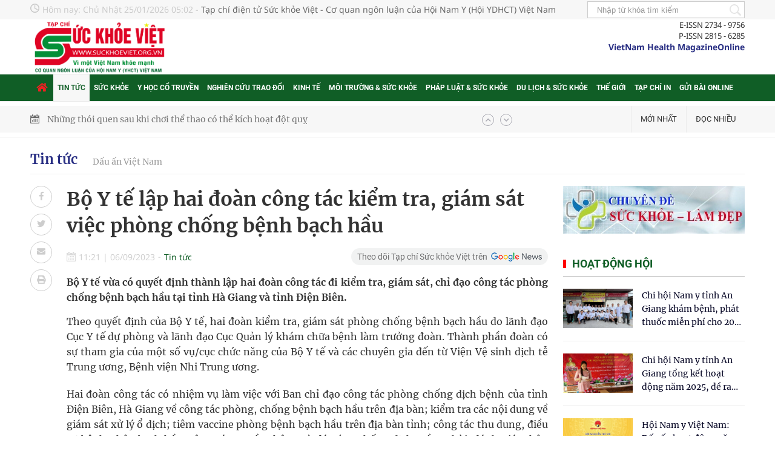

--- FILE ---
content_type: text/html; charset=utf-8
request_url: https://suckhoeviet.org.vn/bo-y-te-lap-hai-doan-cong-tac-kiem-tra-giam-sat-viec-phong-chong-be-nh-bach-hau-7750.html
body_size: 20484
content:
<!--
https://suckhoeviet.org.vn/ BASED ON MASTERCMS ULTIMATE EDITION 2022 VERSION 2.9 (BUILD: ?v=2.620260105154153)
PRODUCT SOLUTION HTTPS://MASTERCMS.ORG
-->
<!DOCTYPE html>
<html translate="no" lang="vi">
<head>
    <title>Bộ Y tế lập hai đoàn công tác kiểm tra, giám sát việc phòng chống bệnh bạch hầu</title>	
<meta name="google" content="notranslate">
<meta http-equiv="content-language" content="vi" />
<meta name="description" content="Bộ Y tế vừa có quyết định thành lập hai đoàn công tác đi kiểm tra, giám sát, chỉ đạo công tác phòng chống bệnh bạch hầu tại tỉnh Hà Giang và tỉnh Điện Biên." />
<meta name="keywords" content="bệnh bạch hầu,Bộ Y tế,Cục Y tế dự phòng,Cục Quản lý Khám chữa bệnh,Hà Giang,Điện Biên,phòng bệnh bạch hầu" />
<meta name="news_keywords" content="bệnh bạch hầu,Bộ Y tế,Cục Y tế dự phòng,Cục Quản lý Khám chữa bệnh,Hà Giang,Điện Biên,phòng bệnh bạch hầu" />
<meta http-equiv="Content-Type" content="text/html; charset=utf-8" />
<!-- <link rel="manifest" href="/modules/frontend/themes/skv/js/manifest.json?v=2.620260105154153" /> -->
<meta name="robots" content="noodp,max-image-preview:large,index,follow" />
<meta name="pagegen" content="25-01-2026 05:02:11" />
<meta name="copyright" content="Copyright (c) by https://suckhoeviet.org.vn/" />
<meta name="author" content="Sức khỏe Việt" />
<meta http-equiv="audience" content="General" />
<meta name="resource-type" content="Document" />
<meta name="distribution" content="Global" />
<meta name="revisit-after" content="1 days" />
<meta name="GENERATOR" content="https://suckhoeviet.org.vn/" />
<meta property="fb:admins" content="100000170835517" />
<meta property="fb:app_id" content="256691024665615" />    
<meta property="og:locale" content="vi_VN" />
<meta property="og:type" content="article" />
<meta property="og:url" content="https://suckhoeviet.org.vn/bo-y-te-lap-hai-doan-cong-tac-kiem-tra-giam-sat-viec-phong-chong-be-nh-bach-hau-7750.html" />
<meta property="og:site_name" content="Tạp chí điện tử Sức khỏe Việt - Cơ quan ngôn luận của Hội Nam Y (Hội YDHCT) Việt Nam" />
<meta property="og:title" content="Bộ Y tế lập hai đoàn công tác kiểm tra, giám sát việc phòng chống bệnh bạch hầu | Sức khỏe Việt" />
<meta property="og:image" content="https://suckhoeviet.org.vn/stores/news_dataimages/2023/092023/06/09/in_social/5a7f5b2b2c4661a9cbedecab0be84ab4.jpg?randTime=1769292131" />
<meta property="og:image:width" content="1200" />
<meta property="og:image:height" content="630" />	
<meta property="og:image:alt" content="Bộ Y tế lập hai đoàn công tác kiểm tra, giám sát việc phòng chống bệnh bạch hầu" />
<meta property="og:description" content="Bộ Y tế vừa có quyết định thành lập hai đoàn công tác đi kiểm tra, giám sát, chỉ đạo công tác phòng chống bệnh bạch hầu tại tỉnh Hà Giang và tỉnh Điện Biên." />
<meta property="article:section" content="Tin tức" />
<meta property="article:tag" content="bệnh bạch hầu,Bộ Y tế,Cục Y tế dự phòng,Cục Quản lý Khám chữa bệnh,Hà Giang,Điện Biên,phòng bệnh bạch hầu" />
<meta property="article:published_time" content="2023-09-06T11:21:23+07:00" />
<meta property="og:updated_time" content="2023-09-06T11:21:23+07:00" />		
<meta name="application-name" content="Tạp chí điện tử Sức khỏe Việt - Cơ quan ngôn luận của Hội Nam Y (Hội YDHCT) Việt Nam" />
<meta http-equiv="X-UA-Compatible" content="IE=edge" />
<meta name="viewport" content="width=device-width" />
<link rel="alternate" href="https://suckhoeviet.org.vn/bo-y-te-lap-hai-doan-cong-tac-kiem-tra-giam-sat-viec-phong-chong-be-nh-bach-hau-7750.html" hreflang="vi-vn"/>
<link rel="canonical" href="https://suckhoeviet.org.vn/bo-y-te-lap-hai-doan-cong-tac-kiem-tra-giam-sat-viec-phong-chong-be-nh-bach-hau-7750.html" />
<link rel="alternate" type="application/rss+xml" title="RSS Feed for Bộ Y tế lập hai đoàn công tác kiểm tra, giám sát việc phòng chống bệnh bạch hầu" href="https://suckhoeviet.org.vn/rss_feed/tin-tuc" />
 
<meta name="theme-color" content="#105e26" />
<!-- favicon -->
<link rel="apple-touch-icon" sizes="57x57" href="/modules/frontend/themes/skv/images/favicon/apple-icon-57x57.png?v=2.620260105154153" />
<link rel="apple-touch-icon" sizes="60x60" href="/modules/frontend/themes/skv/images/favicon/apple-icon-60x60.png?v=2.620260105154153" />
<link rel="apple-touch-icon" sizes="72x72" href="/modules/frontend/themes/skv/images/favicon/apple-icon-72x72.png?v=2.620260105154153" />
<link rel="apple-touch-icon" sizes="76x76" href="/modules/frontend/themes/skv/images/favicon/apple-icon-76x76.png?v=2.620260105154153" />
<link rel="apple-touch-icon" sizes="114x114" href="/modules/frontend/themes/skv/images/favicon/apple-icon-114x114.png?v=2.620260105154153" />
<link rel="apple-touch-icon" sizes="120x120" href="/modules/frontend/themes/skv/images/favicon/apple-icon-120x120.png?v=2.620260105154153" />
<link rel="apple-touch-icon" sizes="144x144" href="/modules/frontend/themes/skv/images/favicon/apple-icon-144x144.png?v=2.620260105154153" />
<link rel="apple-touch-icon" sizes="152x152" href="/modules/frontend/themes/skv/images/favicon/apple-icon-152x152.png?v=2.620260105154153" />
<link rel="apple-touch-icon" sizes="180x180" href="/modules/frontend/themes/skv/images/favicon/apple-icon-180x180.png?v=2.620260105154153" />
<link rel="icon" type="image/png" sizes="192x192"  href="/modules/frontend/themes/skv/images/favicon/android-icon-192x192.png?v=2.620260105154153" />
<link rel="icon" type="image/png" sizes="32x32" href="/modules/frontend/themes/skv/images/favicon/favicon-32x32.png?v=2.620260105154153" />
<link rel="icon" type="image/png" sizes="96x96" href="/modules/frontend/themes/skv/images/favicon/favicon-96x96.png?v=2.620260105154153" />
<link rel="icon" type="image/png" sizes="16x16" href="/modules/frontend/themes/skv/images/favicon/favicon-16x16.png?v=2.620260105154153" />
<meta name="zalo-platform-site-verification" content="UVg5Bg3P31bIzhmErF9iALxq_7IoWYmgCJKq" />
<!-- Google tag (gtag.js) - Google Analytics 07/12/2022 -->
<script async src="https://www.googletagmanager.com/gtag/js?id=G-91YW5CMZK9"></script>
<script>
  window.dataLayer = window.dataLayer || [];
  function gtag(){dataLayer.push(arguments);}
  gtag('js', new Date());

  gtag('config', 'G-91YW5CMZK9');
</script>
<script type="application/ld+json">
{
    "@context" : "https://schema.org",
    "@type" : "Organization",
    "name" : "Sức khỏe Việt",
    "url" : "https://suckhoeviet.org.vn/",
    "logo": "https://suckhoeviet.org.vn/modules/frontend/themes/skv/images/logo.png?v=2.620260105154153"
}
</script>
<script type="application/ld+json">
{
    "@context": "https://schema.org",
  "@type": "BreadcrumbList",
  "itemListElement": 
  [
    {
      "@type": "ListItem",
      "position": 1,
      "item": {
        "@id": "https://suckhoeviet.org.vn/",
        "name": "Trang chủ"
      }
    },
    {
      "@type": "ListItem",
      "position": 2,
      "item": {
        "@id": "https://suckhoeviet.org.vn/tin-tuc",
        "name": "Tin tức"
      }
    }  ]
  }
</script>
<script>
  window.fbAsyncInit = function() {
    FB.init({
      appId      : '256691024665615',
      cookie     : true,
      xfbml      : true,
      version    : 'v12.0'
    });
      
    FB.AppEvents.logPageView();   
      
  };

  (function(d, s, id){
     var js, fjs = d.getElementsByTagName(s)[0];
     if (d.getElementById(id)) {return;}
     js = d.createElement(s); js.id = id;
     js.src = "https://connect.facebook.net/vi_VN/sdk.js";
     fjs.parentNode.insertBefore(js, fjs);
   }(document, 'script', 'facebook-jssdk'));
</script>	<link ref="preload" href="/modules/frontend/themes/skv/css/fonts/Noto_San/NotoSans-Regular.ttf" as="style" />
	<link ref="preload" href="/modules/frontend/themes/skv/css/fonts/Noto_San/NotoSans-Bold.ttf" as="style" />
	<link href="/modules/frontend/themes/skv/css/fontawesome/css/fontawesome-all.min.css?v=2.620260105154153" charset="UTF-8" type="text/css" rel="stylesheet" media="all" />

	<link href="/modules/frontend/themes/skv/css/style.css?v=2.620260105154153" charset="UTF-8" type="text/css" rel="stylesheet" media="all" />
	<script src="/modules/frontend/themes/skv/js/mastercms-ultimate-edition.js?v=2.620260105154153"></script>
	<script src="/modules/frontend/themes/skv/js/lazyload.min.js"></script>
	<script src="/modules/frontend/themes/skv/js/jquery.bxslider.min.js"></script>
	<script src="/modules/frontend/themes/skv/js/jquery.easy-ticker.js"></script>
    <link href="/modules/frontend/themes/skv/css/css_mastercms_article_style_controler.css?v=2.620260105154153" charset="UTF-8" type="text/css" rel="stylesheet" media="all" />
	<link href="/modules/frontend/themes/skv/css/css_mastercms_article_comment.css?v=2.620260105154153" charset="UTF-8" type="text/css" rel="stylesheet" media="all" />
	<script src="/modules/frontend/themes/skv/js/mastercms_contents_processing.js"></script>
    <script src="/modules/frontend/themes/skv/js/mnyy-service-worker.js?v=2.620260105154153"></script>
    <script src="/modules/frontend/themes/skv/js/jwplayer/jwplayer.js?v=2.620260105154153"></script>
    <script>jwplayer.key="oGJM/FhkI5HAbZ7t3Y2nb5feXksVhuPbnn0Nrw==";</script>
	<script>	
        var isMobile = false; //initiate as false
        // device detection
        if (/(android|bb\d+|meego).+mobile|avantgo|bada\/|blackberry|blazer|compal|elaine|fennec|hiptop|iemobile|ip(hone|od)|ipad|iris|kindle|Android|Silk|lge |maemo|midp|mmp|netfront|opera m(ob|in)i|palm( os)?|phone|p(ixi|re)\/|plucker|pocket|psp|series(4|6)0|symbian|treo|up\.(browser|link)|vodafone|wap|windows (ce|phone)|xda|xiino/i.test(navigator.userAgent) ||
            /1207|6310|6590|3gso|4thp|50[1-6]i|770s|802s|a wa|abac|ac(er|oo|s\-)|ai(ko|rn)|al(av|ca|co)|amoi|an(ex|ny|yw)|aptu|ar(ch|go)|as(te|us)|attw|au(di|\-m|r |s )|avan|be(ck|ll|nq)|bi(lb|rd)|bl(ac|az)|br(e|v)w|bumb|bw\-(n|u)|c55\/|capi|ccwa|cdm\-|cell|chtm|cldc|cmd\-|co(mp|nd)|craw|da(it|ll|ng)|dbte|dc\-s|devi|dica|dmob|do(c|p)o|ds(12|\-d)|el(49|ai)|em(l2|ul)|er(ic|k0)|esl8|ez([4-7]0|os|wa|ze)|fetc|fly(\-|_)|g1 u|g560|gene|gf\-5|g\-mo|go(\.w|od)|gr(ad|un)|haie|hcit|hd\-(m|p|t)|hei\-|hi(pt|ta)|hp( i|ip)|hs\-c|ht(c(\-| |_|a|g|p|s|t)|tp)|hu(aw|tc)|i\-(20|go|ma)|i230|iac( |\-|\/)|ibro|idea|ig01|ikom|im1k|inno|ipaq|iris|ja(t|v)a|jbro|jemu|jigs|kddi|keji|kgt( |\/)|klon|kpt |kwc\-|kyo(c|k)|le(no|xi)|lg( g|\/(k|l|u)|50|54|\-[a-w])|libw|lynx|m1\-w|m3ga|m50\/|ma(te|ui|xo)|mc(01|21|ca)|m\-cr|me(rc|ri)|mi(o8|oa|ts)|mmef|mo(01|02|bi|de|do|t(\-| |o|v)|zz)|mt(50|p1|v )|mwbp|mywa|n10[0-2]|n20[2-3]|n30(0|2)|n50(0|2|5)|n7(0(0|1)|10)|ne((c|m)\-|on|tf|wf|wg|wt)|nok(6|i)|nzph|o2im|op(ti|wv)|oran|owg1|p800|pan(a|d|t)|pdxg|pg(13|\-([1-8]|c))|phil|pire|pl(ay|uc)|pn\-2|po(ck|rt|se)|prox|psio|pt\-g|qa\-a|qc(07|12|21|32|60|\-[2-7]|i\-)|qtek|r380|r600|raks|rim9|ro(ve|zo)|s55\/|sa(ge|ma|mm|ms|ny|va)|sc(01|h\-|oo|p\-)|sdk\/|se(c(\-|0|1)|47|mc|nd|ri)|sgh\-|shar|sie(\-|m)|sk\-0|sl(45|id)|sm(al|ar|b3|it|t5)|so(ft|ny)|sp(01|h\-|v\-|v )|sy(01|mb)|t2(18|50)|t6(00|10|18)|ta(gt|lk)|tcl\-|tdg\-|tel(i|m)|tim\-|t\-mo|to(pl|sh)|ts(70|m\-|m3|m5)|tx\-9|up(\.b|g1|si)|utst|v400|v750|veri|vi(rg|te)|vk(40|5[0-3]|\-v)|vm40|voda|vulc|vx(52|53|60|61|70|80|81|83|85|98)|w3c(\-| )|webc|whit|wi(g |nc|nw)|wmlb|wonu|x700|yas\-|your|zeto|zte\-/i.test(navigator.userAgent.substr(0, 4))) isMobile = true;
        $(document).ready(function() {
            if (isMobile == true) {
                $('.mobile-button').show();
            }
        });	
    	$(document).ready(function(e) {
            $("img.mastercms_lazyload").lazyload();
			var ua = window.navigator.userAgent;
			var isIE = /MSIE|Trident/.test(ua);
			if (isIE) {
				$('body').addClass('ie');
			}
        });
    </script>
    <script src="https://sdk.moneyoyo.com/v1/webpush.js?pid=HVzjxXbtdVdDwPAdgT1qnw" async></script>
</head>
<body>
    <span class="backTop"></span>
    <script type="application/javascript">
    $(window).load(function() {$('.backTop').hide();$(function () {$(window).scroll(function () {if ($(this).scrollTop() > ($('#header').offset().top)) {$('.backTop').fadeIn();} else {$('.backTop').fadeOut();}});$('body span.backTop').click(function () {$('body,html').animate({scrollTop: $('.webpage').offset().top}, 900);return false;});});});
    </script>	<div class="webpage pc-detail">
		<!-- 80 --><header id="header" class="fw clearfix">
    <div class="header-top fw clearfix">
        <div class="siteCenter clearfix">
            <div class="lt">
                <span class="hna-system-date">Hôm nay: <span style="text-transform: capitalize;">Chủ nhật 25/01/2026 05:02</span> - </span>
                <span class="hna-slogan-site">Tạp chí điện tử Sức khỏe Việt - Cơ quan ngôn luận của Hội Nam Y (Hội YDHCT) Việt Nam</span>
                <!-- Tạp chí điện tử sức khỏe Việt - Cơ quan ngôn luận của hộ Nam Y (hội YHCT) Việt Nam -->
            </div>
            <div class="rt">
                <form id="frmSearch" class="https://suckhoeviet.org.vn/search_enginer.html?p=tim-kiem" name="frmSearch">
                    <input type="text" onkeypress="return enter_search_q(event);" name="q" value="" placeholder="Nhập từ khóa tìm kiếm" />
                    <button type="submit" name="submit" value="" onclick="return submit_search_q();"></button>
                </form>
            </div>
        </div>
    </div>
    <div class="header-logo fw clearfix" style="padding: 0;">
        <div class="siteCenter clearfix">
            <div class="hna-heading-logo lt">
                <a class="logo" href="https://suckhoeviet.org.vn/" title="Tạp chí điện tử Sức khỏe Việt - Cơ quan ngôn luận của Hội Nam Y (Hội YDHCT) Việt Nam">
                    <!-- <img src="/modules/frontend/themes/skv/images/logo_tet.png?v=2.620260105154153" height="115" alt="" /> -->
                    <img src="/modules/frontend/themes/skv/images/logo.png?v=2.620260105154153" style="height: 90px;width: auto;" height="90" alt="" />
                </a>
            </div>	
                        <div class="link-direction rt">
                <div class="code-issn">
                    <span>E-ISSN 2734 - 9756</span>
                    <span>P-ISSN 2815 - 6285</span>
                </div>
                <a href="" class="lang-en">VietNam Health MagazineOnline</a>
            </div>
        </div>
    </div>
</header><nav id="nav" class="fw clearfix">
    <div class="siteCenter clearfix">
        <ul class="main-menu f3 clearfix">
            <li class="cat cat-homepage">
                <a href="https://suckhoeviet.org.vn/" title="Tạp chí điện tử Sức khỏe Việt - Cơ quan ngôn luận của Hội Nam Y (Hội YDHCT) Việt Nam">
                    <i class="fa fa-home"></i>
                </a>
            </li>
                        <li class="cat active">
                <a class="active" href="https://suckhoeviet.org.vn/tin-tuc" title="Tin tức">Tin tức</a>
                <ul class="sub-menu">
                                        <li class="sub-cat active"><a href="https://suckhoeviet.org.vn/tin-tuc/dau-an-viet-nam" title="Dấu ấn Việt Nam">Dấu ấn Việt Nam</a></li>
                                    </ul>
            </li>
                        <li class="cat ">
                <a class="active" href="https://suckhoeviet.org.vn/suc-khoe" title="Sức khỏe">Sức khỏe</a>
                <ul class="sub-menu">
                                        <li class="sub-cat "><a href="https://suckhoeviet.org.vn/suc-khoe/suc-khoe-tinh-than" title="Sức khỏe tinh thần">Sức khỏe tinh thần</a></li>
                                        <li class="sub-cat "><a href="https://suckhoeviet.org.vn/suc-khoe/khoe-dep" title="Khỏe - Đẹp">Khỏe - Đẹp</a></li>
                                    </ul>
            </li>
                        <li class="cat ">
                <a class="active" href="https://suckhoeviet.org.vn/y-hoc-co-truyen" title="Y học cổ truyền">Y học cổ truyền</a>
                <ul class="sub-menu">
                                        <li class="sub-cat "><a href="https://suckhoeviet.org.vn/y-hoc-co-truyen/tu-van" title="Tư vấn">Tư vấn</a></li>
                                        <li class="sub-cat "><a href="https://suckhoeviet.org.vn/y-hoc-co-truyen/thong-tin-da-chieu" title="Thông tin đa chiều">Thông tin đa chiều</a></li>
                                    </ul>
            </li>
                        <li class="cat ">
                <a class="active" href="https://suckhoeviet.org.vn/nghien-cuu-trao-doi" title="Nghiên cứu trao đổi">Nghiên cứu trao đổi</a>
                <ul class="sub-menu">
                                        <li class="sub-cat "><a href="https://suckhoeviet.org.vn/nghien-cuu-trao-doi/bai-bao-khoa-hoc" title="Bài báo Khoa học">Bài báo Khoa học</a></li>
                                    </ul>
            </li>
                        <li class="cat ">
                <a class="active" href="https://suckhoeviet.org.vn/kinh-te" title="Kinh tế">Kinh tế</a>
                <ul class="sub-menu">
                                        <li class="sub-cat "><a href="https://suckhoeviet.org.vn/kinh-te/tai-chinh" title="Tài chính">Tài chính</a></li>
                                        <li class="sub-cat "><a href="https://suckhoeviet.org.vn/kinh-te/doanh-nghiep" title="Doanh nghiệp">Doanh nghiệp</a></li>
                                    </ul>
            </li>
                        <li class="cat ">
                <a class="active" href="https://suckhoeviet.org.vn/moi-truong-suc-khoe" title="Môi trường & Sức khỏe">Môi trường & Sức khỏe</a>
                <ul class="sub-menu">
                                        <li class="sub-cat "><a href="https://suckhoeviet.org.vn/moi-truong-suc-khoe/moi-truong-xanh" title="Môi trường xanh">Môi trường xanh</a></li>
                                        <li class="sub-cat "><a href="https://suckhoeviet.org.vn/moi-truong-suc-khoe/nang-luong-ben-vung" title="Năng lượng bền vững">Năng lượng bền vững</a></li>
                                    </ul>
            </li>
                        <li class="cat ">
                <a class="active" href="https://suckhoeviet.org.vn/phap-luat-suc-khoe" title="Pháp luật & Sức khỏe">Pháp luật & Sức khỏe</a>
                <ul class="sub-menu">
                                    </ul>
            </li>
                        <li class="cat ">
                <a class="active" href="https://suckhoeviet.org.vn/du-lich-suc-khoe" title="Du lịch & Sức khỏe">Du lịch & Sức khỏe</a>
                <ul class="sub-menu">
                                        <li class="sub-cat "><a href="https://suckhoeviet.org.vn/du-lich-suc-khoe/giai-tri" title="Giải trí">Giải trí</a></li>
                                        <li class="sub-cat "><a href="https://suckhoeviet.org.vn/du-lich-suc-khoe/du-lich" title="Du lịch">Du lịch</a></li>
                                    </ul>
            </li>
                        <li class="cat ">
                <a class="active" href="https://suckhoeviet.org.vn/the-gioi" title="Thế giới">Thế giới</a>
                <ul class="sub-menu">
                                    </ul>
            </li>
                        <li class="cat ">
                <a class="active" href="https://suckhoeviet.org.vn/tap-chi-in" title="Tạp chí in">Tạp chí in</a>
                <ul class="sub-menu">
                                        <li class="sub-cat "><a href="https://suckhoeviet.org.vn/tap-chi-in/gioi-thieu-chung" title="Giới thiệu chung">Giới thiệu chung</a></li>
                                        <li class="sub-cat "><a href="https://suckhoeviet.org.vn/tap-chi-in/chuc-nang-va-nhiem-vu" title="Chức năng và nhiệm vụ">Chức năng và nhiệm vụ</a></li>
                                        <li class="sub-cat "><a href="https://suckhoeviet.org.vn/tap-chi-in/hoi-dong-bien-tap-tap-chi-suc-khoe-viet" title="Hội đồng biên tập Tạp chí Sức Khỏe Việt">Hội đồng biên tập Tạp chí Sức Khỏe Việt</a></li>
                                        <li class="sub-cat "><a href="https://suckhoeviet.org.vn/tap-chi-in/chuc-nang-nhiem-vu-quyen-han-cua-thanh-vien-ban-bien-tap" title="Chức năng nhiệm vụ quyền hạn của thành viên ban biên tập">Chức năng nhiệm vụ quyền hạn của thành viên ban biên tập</a></li>
                                        <li class="sub-cat "><a href="https://suckhoeviet.org.vn/tap-chi-in/quy-trinh-nhan-bai-va-gui-bai-phan-bien" title="Quy trình nhận bài và gửi bài phản biện">Quy trình nhận bài và gửi bài phản biện</a></li>
                                        <li class="sub-cat "><a href="https://suckhoeviet.org.vn/tap-chi-in/quyen-han-trach-nhiem-cua-nguoi-phan-bien" title="Quyền hạn trách nhiệm của người phản biện">Quyền hạn trách nhiệm của người phản biện</a></li>
                                        <li class="sub-cat "><a href="https://suckhoeviet.org.vn/tap-chi-in/the-le-quyen-tac-gia-quy-trinh-phan-bien" title="Thể lệ quyền tác giả, quy trình phản biện">Thể lệ quyền tác giả, quy trình phản biện</a></li>
                                        <li class="sub-cat "><a href="https://suckhoeviet.org.vn/tap-chi-in/quyen-mien-trach-nhiem" title="Quyền miễn trách nhiệm">Quyền miễn trách nhiệm</a></li>
                                        <li class="sub-cat "><a href="https://suckhoeviet.org.vn/tap-chi-in/cac-phu-luc" title="Các phụ lục">Các phụ lục</a></li>
                                        <li class="sub-cat "><a href="https://suckhoeviet.org.vn/tap-chi-in/cac-so-tap-chi" title="Các số Tạp chí">Các số Tạp chí</a></li>
                                        <li class="sub-cat "><a href="https://suckhoeviet.org.vn/tap-chi-in/dat-mua" title="Đặt mua">Đặt mua</a></li>
                                    </ul>
            </li>
                        <li class="cat ">
                <a class="active" href="https://suckhoeviet.org.vn/gui-bai-truc-tuyen" title="Gửi bài online">Gửi bài online</a>
                <ul class="sub-menu">
                                    </ul>
            </li>
                    </ul>
    </div>
</nav>	
<div id="utility" class="fw clearfix">
    <div class="siteCenter clearfix">
        <div class="lt">
            <div id="hna-easyTicker">
                <ul class="f1">
                                        <li>
                        <a href="https://suckhoeviet.org.vn/hoi-dau-thao-duoc-lieu-co-truyen-ho-tro-dieu-hoa-kinh-nguyet-giam-dau-da-day-24927.html">Hồi đầu thảo – dược liệu cổ truyền hỗ trợ điều hòa kinh nguyệt, giảm đau dạ dày</a>
                    </li>
                                        <li>
                        <a href="https://suckhoeviet.org.vn/nhung-thoi-quen-sau-khi-choi-the-thao-co-the-kich-hoat-dot-quy-24921.html">Những thói quen sau khi chơi thể thao có thể kích hoạt đột quỵ</a>
                    </li>
                                        <li>
                        <a href="https://suckhoeviet.org.vn/8-lam-tuong-ve-cholesterol-qua-goc-nhin-cua-bac-si-tim-mach-24922.html">8 lầm tưởng về cholesterol qua góc nhìn của bác sĩ tim mạch</a>
                    </li>
                                        <li>
                        <a href="https://suckhoeviet.org.vn/4-meo-don-gian-de-nap-chat-xo-giam-cholesterol-hieu-qua-24923.html">4 mẹo đơn giản để nạp chất xơ, giảm cholesterol hiệu quả</a>
                    </li>
                                        <li>
                        <a href="https://suckhoeviet.org.vn/cach-an-uong-khoa-hoc-giup-phong-ngua-va-kiem-soat-tang-mo-mau-24924.html">Cách ăn uống khoa học giúp phòng ngừa và kiểm soát tăng mỡ máu</a>
                    </li>
                                        <li>
                        <a href="https://suckhoeviet.org.vn/nguoi-bi-mo-mau-cao-co-nen-an-trung-hang-ngay-24925.html">Người bị mỡ máu cao có nên ăn trứng hàng ngày?</a>
                    </li>
                                        <li>
                        <a href="https://suckhoeviet.org.vn/4-thoi-quen-giup-than-khoe-manh-trong-mua-lanh-24926.html">4 thói quen giúp thận khỏe mạnh trong mùa lạnh</a>
                    </li>
                                        <li>
                        <a href="https://suckhoeviet.org.vn/canh-bao-liet-day-than-kinh-do-troi-ret-dam-de-nham-voi-dot-quy-24918.html">Cảnh báo liệt dây thần kinh do trời rét đậm, dễ nhầm với đột quỵ</a>
                    </li>
                                        <li>
                        <a href="https://suckhoeviet.org.vn/lam-dong-giai-chay-sieu-dia-hinh-chuan-quoc-te-prenn-trail-summit-2025-khoi-tranh-o-8-cu-ly-24902.html">Lâm Đồng: Giải chạy siêu địa hình chuẩn quốc tế Prenn Trail Summit 2025 khởi tranh ở 8 cự ly</a>
                    </li>
                                        <li>
                        <a href="https://suckhoeviet.org.vn/du-bao-thoi-tiet-ngay-2412026-bac-bo-ret-dam-vung-nui-co-noi-ret-hai-24907.html">Dự báo thời tiết ngày 24/1/2026: Bắc Bộ rét đậm, vùng núi có nơi rét hại</a>
                    </li>
                                    </ul>
                <div class="hna-easyTicker-control">
                    <span class="hna-easyTicker-up"><i class="fa fa-chevron-up"></i></span>
                      <span class="hna-easyTicker-down"><i class="fa fa-chevron-down"></i></span>
                </div>
            </div>
            <script type="text/javascript">
                $(document).ready(function(){

                    $('#hna-easyTicker').easyTicker({
                        visible: 1,
                        interval: 4000,
                        controls: {
                            up: '.hna-easyTicker-up',
                            down: '.hna-easyTicker-down'
                        }
                    });

                    // $('#hna-easyTicker').easyTicker({
                    // 	direction: 'up',
                    // 	easing: 'swing',
                    // 	speed: 'slow',
                    // 	interval: 4000,
                    // 	height: 'auto',
                    // 	visible: 1,
                    // 	mousePause: true,
                    // 	autoplay: true,
                    // 	controls: {
                    // 		up: '',
                    // 		down: '',
                    // 		toggle: '',
                    // 		playText: 'Play',
                    // 		stopText: 'Stop'
                    // 	},
                    // 	callbacks: {
                    // 		before: false,
                    // 		after: false,
                    // 		finish: false
                    // 	}
                    // });

                });
            </script>
        </div>
        <div class="rt">
            <a class="hna-lnk f3 lt" href="https://suckhoeviet.org.vn/moi-nhat">Mới nhất</a>
            <a class="hna-lnk f3 lt" href="https://suckhoeviet.org.vn/doc-nhieu">Đọc nhiều</a>
                    </div>
    </div>
</div><!-- 25 -->		<main id="main" class="fw clearfix">
			<div class="navigation fw lt mb2 clearfix ">
    <div class="siteCenter clearfix">
                <ul class="breadcrumb ">
            <li>
                <a class="breadcrumb-first f0" href="https://suckhoeviet.org.vn/doc-bao-giay" title="Đọc báo giấy">Đọc báo giấy</a>
            </li>
                    </ul>
                <ul class="breadcrumb active">
            <li>
                <a class="breadcrumb-first f0" href="https://suckhoeviet.org.vn/tin-tuc" title="Tin tức">Tin tức</a>
            </li>
                        <li>
                <a class="f1" href="https://suckhoeviet.org.vn/tin-tuc/dau-an-viet-nam" title="Dấu ấn Việt Nam">Dấu ấn Việt Nam</a>
            </li>
                    </ul>
                <ul class="breadcrumb ">
            <li>
                <a class="breadcrumb-first f0" href="https://suckhoeviet.org.vn/suc-khoe" title="Sức khỏe">Sức khỏe</a>
            </li>
                        <li>
                <a class="f1" href="https://suckhoeviet.org.vn/suc-khoe/suc-khoe-tinh-than" title="Sức khỏe tinh thần">Sức khỏe tinh thần</a>
            </li>
                        <li>
                <a class="f1" href="https://suckhoeviet.org.vn/suc-khoe/khoe-dep" title="Khỏe - Đẹp">Khỏe - Đẹp</a>
            </li>
                    </ul>
                <ul class="breadcrumb ">
            <li>
                <a class="breadcrumb-first f0" href="https://suckhoeviet.org.vn/y-hoc-co-truyen" title="Y học cổ truyền">Y học cổ truyền</a>
            </li>
                        <li>
                <a class="f1" href="https://suckhoeviet.org.vn/y-hoc-co-truyen/tu-van" title="Tư vấn">Tư vấn</a>
            </li>
                        <li>
                <a class="f1" href="https://suckhoeviet.org.vn/y-hoc-co-truyen/thong-tin-da-chieu" title="Thông tin đa chiều">Thông tin đa chiều</a>
            </li>
                    </ul>
                <ul class="breadcrumb ">
            <li>
                <a class="breadcrumb-first f0" href="https://suckhoeviet.org.vn/nghien-cuu-trao-doi" title="Nghiên cứu trao đổi">Nghiên cứu trao đổi</a>
            </li>
                        <li>
                <a class="f1" href="https://suckhoeviet.org.vn/nghien-cuu-trao-doi/bai-bao-khoa-hoc" title="Bài báo Khoa học">Bài báo Khoa học</a>
            </li>
                    </ul>
                <ul class="breadcrumb ">
            <li>
                <a class="breadcrumb-first f0" href="https://suckhoeviet.org.vn/kinh-te" title="Kinh tế">Kinh tế</a>
            </li>
                        <li>
                <a class="f1" href="https://suckhoeviet.org.vn/kinh-te/tai-chinh" title="Tài chính">Tài chính</a>
            </li>
                        <li>
                <a class="f1" href="https://suckhoeviet.org.vn/kinh-te/doanh-nghiep" title="Doanh nghiệp">Doanh nghiệp</a>
            </li>
                    </ul>
                <ul class="breadcrumb ">
            <li>
                <a class="breadcrumb-first f0" href="https://suckhoeviet.org.vn/moi-truong-suc-khoe" title="Môi trường & Sức khỏe">Môi trường & Sức khỏe</a>
            </li>
                        <li>
                <a class="f1" href="https://suckhoeviet.org.vn/moi-truong-suc-khoe/moi-truong-xanh" title="Môi trường xanh">Môi trường xanh</a>
            </li>
                        <li>
                <a class="f1" href="https://suckhoeviet.org.vn/moi-truong-suc-khoe/nang-luong-ben-vung" title="Năng lượng bền vững">Năng lượng bền vững</a>
            </li>
                    </ul>
                <ul class="breadcrumb ">
            <li>
                <a class="breadcrumb-first f0" href="https://suckhoeviet.org.vn/phap-luat-suc-khoe" title="Pháp luật & Sức khỏe">Pháp luật & Sức khỏe</a>
            </li>
                    </ul>
                <ul class="breadcrumb ">
            <li>
                <a class="breadcrumb-first f0" href="https://suckhoeviet.org.vn/du-lich-suc-khoe" title="Du lịch & Sức khỏe">Du lịch & Sức khỏe</a>
            </li>
                        <li>
                <a class="f1" href="https://suckhoeviet.org.vn/du-lich-suc-khoe/giai-tri" title="Giải trí">Giải trí</a>
            </li>
                        <li>
                <a class="f1" href="https://suckhoeviet.org.vn/du-lich-suc-khoe/du-lich" title="Du lịch">Du lịch</a>
            </li>
                    </ul>
                <ul class="breadcrumb ">
            <li>
                <a class="breadcrumb-first f0" href="https://suckhoeviet.org.vn/the-gioi" title="Thế giới">Thế giới</a>
            </li>
                    </ul>
                <ul class="breadcrumb ">
            <li>
                <a class="breadcrumb-first f0" href="https://suckhoeviet.org.vn/tap-chi-in" title="Tạp chí in">Tạp chí in</a>
            </li>
                        <li>
                <a class="f1" href="https://suckhoeviet.org.vn/tap-chi-in/gioi-thieu-chung" title="Giới thiệu chung">Giới thiệu chung</a>
            </li>
                        <li>
                <a class="f1" href="https://suckhoeviet.org.vn/tap-chi-in/chuc-nang-va-nhiem-vu" title="Chức năng và nhiệm vụ">Chức năng và nhiệm vụ</a>
            </li>
                        <li>
                <a class="f1" href="https://suckhoeviet.org.vn/tap-chi-in/hoi-dong-bien-tap-tap-chi-suc-khoe-viet" title="Hội đồng biên tập Tạp chí Sức Khỏe Việt">Hội đồng biên tập Tạp chí Sức Khỏe Việt</a>
            </li>
                        <li>
                <a class="f1" href="https://suckhoeviet.org.vn/tap-chi-in/chuc-nang-nhiem-vu-quyen-han-cua-thanh-vien-ban-bien-tap" title="Chức năng nhiệm vụ quyền hạn của thành viên ban biên tập">Chức năng nhiệm vụ quyền hạn của thành viên ban biên tập</a>
            </li>
                        <li>
                <a class="f1" href="https://suckhoeviet.org.vn/tap-chi-in/quy-trinh-nhan-bai-va-gui-bai-phan-bien" title="Quy trình nhận bài và gửi bài phản biện">Quy trình nhận bài và gửi bài phản biện</a>
            </li>
                        <li>
                <a class="f1" href="https://suckhoeviet.org.vn/tap-chi-in/quyen-han-trach-nhiem-cua-nguoi-phan-bien" title="Quyền hạn trách nhiệm của người phản biện">Quyền hạn trách nhiệm của người phản biện</a>
            </li>
                        <li>
                <a class="f1" href="https://suckhoeviet.org.vn/tap-chi-in/the-le-quyen-tac-gia-quy-trinh-phan-bien" title="Thể lệ quyền tác giả, quy trình phản biện">Thể lệ quyền tác giả, quy trình phản biện</a>
            </li>
                        <li>
                <a class="f1" href="https://suckhoeviet.org.vn/tap-chi-in/quyen-mien-trach-nhiem" title="Quyền miễn trách nhiệm">Quyền miễn trách nhiệm</a>
            </li>
                        <li>
                <a class="f1" href="https://suckhoeviet.org.vn/tap-chi-in/cac-phu-luc" title="Các phụ lục">Các phụ lục</a>
            </li>
                        <li>
                <a class="f1" href="https://suckhoeviet.org.vn/tap-chi-in/cac-so-tap-chi" title="Các số Tạp chí">Các số Tạp chí</a>
            </li>
                        <li>
                <a class="f1" href="https://suckhoeviet.org.vn/tap-chi-in/dat-mua" title="Đặt mua">Đặt mua</a>
            </li>
                    </ul>
                <ul class="breadcrumb ">
            <li>
                <a class="breadcrumb-first f0" href="https://suckhoeviet.org.vn/gui-bai-truc-tuyen" title="Gửi bài online">Gửi bài online</a>
            </li>
                    </ul>
                <ul class="breadcrumb ">
            <li>
                <a class="breadcrumb-first f0" href="https://suckhoeviet.org.vn/kho-thuoc-viet" title="Kho thuốc Việt">Kho thuốc Việt</a>
            </li>
                    </ul>
                <ul class="breadcrumb ">
            <li>
                <a class="breadcrumb-first f0" href="https://suckhoeviet.org.vn/an-toan-giao-thong" title="An toàn giao thông">An toàn giao thông</a>
            </li>
                    </ul>
                <ul class="breadcrumb ">
            <li>
                <a class="breadcrumb-first f0" href="https://suckhoeviet.org.vn/hoat-dong-hoi" title="Hoạt động hội">Hoạt động hội</a>
            </li>
                    </ul>
                <ul class="breadcrumb ">
            <li>
                <a class="breadcrumb-first f0" href="https://suckhoeviet.org.vn/moi-nhat" title="Mới nhất">Mới nhất</a>
            </li>
                    </ul>
                <ul class="breadcrumb ">
            <li>
                <a class="breadcrumb-first f0" href="https://suckhoeviet.org.vn/doc-nhieu" title="Đọc nhiều">Đọc nhiều</a>
            </li>
                    </ul>
                <ul class="breadcrumb ">
            <li>
                <a class="breadcrumb-first f0" href="https://suckhoeviet.org.vn/anh" title="Ảnh">Ảnh</a>
            </li>
                    </ul>
                <ul class="breadcrumb ">
            <li>
                <a class="breadcrumb-first f0" href="https://suckhoeviet.org.vn/skv-mag" title="SKV- Mag">SKV- Mag</a>
            </li>
                    </ul>
                <ul class="breadcrumb ">
            <li>
                <a class="breadcrumb-first f0" href="https://suckhoeviet.org.vn/podcast" title="Podcast">Podcast</a>
            </li>
                    </ul>
                <ul class="breadcrumb ">
            <li>
                <a class="breadcrumb-first f0" href="https://suckhoeviet.org.vn/video" title="Video">Video</a>
            </li>
                    </ul>
                <ul class="breadcrumb ">
            <li>
                <a class="breadcrumb-first f0" href="https://suckhoeviet.org.vn/bat-mach-cuoc-song" title="Bắt mạch cuộc sống">Bắt mạch cuộc sống</a>
            </li>
                    </ul>
                <ul class="breadcrumb ">
            <li>
                <a class="breadcrumb-first f0" href="https://suckhoeviet.org.vn/y-te-24h" title="Y tế 24h">Y tế 24h</a>
            </li>
                    </ul>
                <ul class="breadcrumb ">
            <li>
                <a class="breadcrumb-first f0" href="https://suckhoeviet.org.vn/infographic" title="Infographic">Infographic</a>
            </li>
                    </ul>
                <ul class="breadcrumb ">
            <li>
                <a class="breadcrumb-first f0" href="https://suckhoeviet.org.vn/thong-tin-tuyen-truyen-quang-cao" title="Thông tin tuyên truyền quảng cáo">Thông tin tuyên truyền quảng cáo</a>
            </li>
                    </ul>
                <ul class="breadcrumb ">
            <li>
                <a class="breadcrumb-first f0" href="https://suckhoeviet.org.vn/thuoc-nam-cho-nguoi-viet" title="Thuốc nam cho người Việt">Thuốc nam cho người Việt</a>
            </li>
                    </ul>
                <ul class="breadcrumb ">
            <li>
                <a class="breadcrumb-first f0" href="https://suckhoeviet.org.vn/tin-hot" title="Tin hot">Tin hot</a>
            </li>
                    </ul>
                <ul class="breadcrumb ">
            <li>
                <a class="breadcrumb-first f0" href="https://suckhoeviet.org.vn/tin-noi-bat" title="Tin nổi bật">Tin nổi bật</a>
            </li>
                    </ul>
                <ul class="breadcrumb ">
            <li>
                <a class="breadcrumb-first f0" href="https://suckhoeviet.org.vn/dau-an-viet-nam" title="Dấu ấn Việt Nam">Dấu ấn Việt Nam</a>
            </li>
                        <li>
                <a class="f1" href="https://suckhoeviet.org.vn/dau-an-viet-nam/y-hoc-bon-phuong" title="Y học bốn phương">Y học bốn phương</a>
            </li>
                        <li>
                <a class="f1" href="https://suckhoeviet.org.vn/dau-an-viet-nam/y-hoc-nhan-dan" title="Y học Nhân dân">Y học Nhân dân</a>
            </li>
                        <li>
                <a class="f1" href="https://suckhoeviet.org.vn/dau-an-viet-nam/yhct-trong-doi-song-duong-dai" title="YHCT trong đời sống đương đại">YHCT trong đời sống đương đại</a>
            </li>
                        <li>
                <a class="f1" href="https://suckhoeviet.org.vn/dau-an-viet-nam/dao-va-doi" title="Đạo và đời">Đạo và đời</a>
            </li>
                        <li>
                <a class="f1" href="https://suckhoeviet.org.vn/dau-an-viet-nam/bao-duong-than-tam" title="Bảo dưỡng thân tâm">Bảo dưỡng thân tâm</a>
            </li>
                    </ul>
                <ul class="breadcrumb ">
            <li>
                <a class="breadcrumb-first f0" href="https://suckhoeviet.org.vn/tim-kiem" title="Tìm kiếm">Tìm kiếm</a>
            </li>
                    </ul>
                <ul class="breadcrumb ">
            <li>
                <a class="breadcrumb-first f0" href="https://suckhoeviet.org.vn/tags" title="Tags">Tags</a>
            </li>
                    </ul>
                <ul class="breadcrumb ">
            <li>
                <a class="breadcrumb-first f0" href="https://suckhoeviet.org.vn/chu-de" title="Chủ đề">Chủ đề</a>
            </li>
                    </ul>
                <ul class="breadcrumb ">
            <li>
                <a class="breadcrumb-first f0" href="https://suckhoeviet.org.vn/trang-bao-loi" title="Trang báo lỗi">Trang báo lỗi</a>
            </li>
                    </ul>
            </div>
</div>
		
			<div class="main-body fw lt cleafix">
				<div class="siteCenter clearfix">
					<div class="bx-grid-section fw lt clearfix fw lt mb3 clearfix">
						<div class="hna-section-left lt">
														<div class="article-detail fw lt mb2 clearfix">
								<div class="article-detail-body fw clearfix">
									<div class="article-detail-grid fw lt clearfix">
										<div class="article-detail-body-left lt">
											<div class="article-button-share">
												<a class="btn-share btn-facebook" href="https://www.facebook.com/sharer/sharer.php?u=https://suckhoeviet.org.vn/bo-y-te-lap-hai-doan-cong-tac-kiem-tra-giam-sat-viec-phong-chong-be-nh-bach-hau-7750.html" onclick="javascript:window.open(this.href, '', 'menubar=no,toolbar=no,resizable=yes,scrollbars=yes,height=600,width=600');return false;" rel="nofollow" target="_blank"><i class="fab fa-facebook-f"></i></a>
												<a class="btn-share btn-twitter" onclick="javascript:window.open(this.href, '', 'menubar=no,toolbar=no,resizable=yes,scrollbars=yes,height=600,width=600');return false;" href="https://twitter.com/share?url=https://suckhoeviet.org.vn/bo-y-te-lap-hai-doan-cong-tac-kiem-tra-giam-sat-viec-phong-chong-be-nh-bach-hau-7750.html" rel="nofollow" target="_blank"><i class="fab fa-twitter"></i></a>
												<!-- <a class="btn-share btn-youtube" href="" rel="nofollow" target="_blank"><i class="fab fa-youtube"></i></a> -->
												<a class="btn-share btn-email" onclick="javascript:window.open(this.href, '', 'menubar=no,toolbar=no,resizable=yes,scrollbars=yes,height=600,width=600');return false;" href="mailto:?subject=Bộ Y tế lập hai đoàn công tác kiểm tra, giám sát việc phòng chống bệnh bạch hầu&amp;body=https://suckhoeviet.org.vn/bo-y-te-lap-hai-doan-cong-tac-kiem-tra-giam-sat-viec-phong-chong-be-nh-bach-hau-7750.html" rel="nofollow" target="_blank"><i class="fa fa-envelope"></i></a>
												<a class="btn-share btn-print" onclick="javascript:window.open(this.href, '', 'menubar=no,toolbar=no,resizable=yes,scrollbars=yes,height=600,width=600');return false;" href="https://suckhoeviet.org.vn/apicenter@/print_article&i=7750" rel="nofollow" target="_blank"><i class="fa fa-print"></i></a>
											</div>
										</div>
										<div class="article-detail-body-right rt">
											<span class="article-detail-subtitle f1"></span>
											<h1 class="article-detail-title f0">Bộ Y tế lập hai đoàn công tác kiểm tra, giám sát việc phòng chống bệnh bạch hầu</h1>
											<div class="article-info fw clearfix">
												<span class="article-date"><span class="format_time">11:21</span> | <span class="format_date">06/09/2023</span></span>
												<a class="article-cat" href="https://suckhoeviet.org.vn/tin-tuc">Tin tức</a>
												<a class="hna-ico-google-news f3 rt" href="" rel="nofollow">Theo dõi Tạp chí Sức khỏe Việt trên</a>
											</div>
											<div class="article-detail-desc fw lt f0 clearfix">Bộ Y tế vừa có quyết định thành lập hai đoàn công tác đi kiểm tra, giám sát, chỉ đạo công tác phòng chống bệnh bạch hầu tại tỉnh Hà Giang và tỉnh Điện Biên.</div>
											<div class="__MASTERCMS_CONTENT fw lt f1 mb clearfix">
												<p style="text-align: justify;">Theo quyết định của Bộ Y tế, hai đoàn kiểm tra, giám sát phòng chống bệnh bạch hầu do lãnh đạo Cục Y tế dự phòng và lãnh đạo Cục Quản lý khám chữa bệnh làm trưởng đoàn. Thành phần đoàn có sự tham gia của một số vụ/cục chức năng của Bộ Y tế và các chuyên gia đến từ Viện Vệ sinh dịch tễ Trung ương, Bệnh viện Nhi Trung ương.</p>    <p style="text-align: justify;">Hai đoàn công tác có nhiệm vụ làm việc với Ban chỉ đạo công tác phòng chống dịch bệnh của tỉnh Điện Biên, Hà Giang về công tác phòng, chống bệnh bạch hầu trên địa bàn; kiểm tra các nội dung về giám sát xử lý ổ dịch; tiêm vaccine phòng bệnh bạch hầu trên địa bàn tỉnh; công tác thu dung, điều trị bệnh nhân bạch hầu; công tác truyền thông và đáp ứng chống dịch. Đồng thời, đánh giá, nhận định tình hình và đề xuất các giải pháp kiểm soát dịch bệnh bạch hầu tại địa phương trong thời gian tới.</p>    <p style="text-align: justify;">Theo Cục Y tế dự phòng (Bộ Y tế), bệnh bạch hầu là bệnh nhiễm khuẩn, nhiễm độc cấp tính do vi khuẩn bạch hầu gây nên. Bệnh thường gặp ở trẻ nhỏ, tuy nhiên cũng có thể gặp ở người lớn nếu không có miễn dịch. Bệnh lây truyền dễ dàng qua đường hô hấp hoặc qua tiếp xúc trực tiếp với các dịch tiết từ niêm mạc mũi họng của bệnh nhân hoặc người lành mang trùng khi ho, hắt hơi, đặc biệt trong khu vực dân cư đông đúc hoặc nơi có điều kiện vệ sinh không đảm bảo.</p>    <p style="text-align: justify;">Biểu hiện bệnh có thể từ nhẹ đến nặng, thường có giả mạc màu trắng ở tuyến hạnh nhân, hầu họng, thanh quản, mũi, có thể xuất hiện ở da, các màng niêm mạc khác như kết mạc mắt hoặc bộ phận sinh dục, trường hợp nặng có thể gây biến chứng và tử vong.</p>    <table class="MASTERCMS_TPL_TABLE" style="width: 100%;">  	<tbody>  		<tr>  			<td><img  src="https://suckhoeviet.org.vn/stores/news_dataimages/2023/092023/06/09/in_article/5a7f5b2b2c4661a9cbedecab0be84ab4.jpg?rt=20230906094649" class="__img_mastercms" alt="Bộ Y tế lập hai đoàn công tác chỉ đạo công tác phòng chống bệnh bạch hầu" style="max-width:100%; padding:0px; margin:0px;" title="Bộ Y tế lập hai đoàn công tác chỉ đạo công tác phòng chống bệnh bạch hầu"></td>  		</tr>  		<tr>  			<td>Tiêm vaccine để phòng bệnh bạch hầu</td>  		</tr>  	</tbody>  </table>    <p style="text-align: justify;">Trước đây, bệnh bạch hầu lưu hành khá phổ biến ở hầu hết các địa phương trên cả nước. Từ khi vaccine phòng bạch hầu được đưa vào Chương trình tiêm chủng mở rộng, bệnh đã được khống chế và chỉ ghi nhận một vài trường hợp lẻ tẻ do không tiêm vaccine phòng bệnh, thường xảy ra ở các khu vực vùng sâu, vùng xa nơi có tỷ lệ tiêm chủng thấp.</p>    <p style="text-align: justify;">Hiện bệnh bạch hầu chưa được loại trừ ở nước ta do đó người dân vẫn có thể mắc bệnh nếu chưa tiêm vaccine phòng bệnh và tiếp xúc với mầm bệnh.</p>    <p style="text-align: justify;">Để chủ động phòng chống bệnh bạch hầu, Cục Y tế dự phòng khuyến cáo người dân cần thực hiện tốt các biện pháp như: đưa trẻ đi tiêm chủng tiêm vaccine phòng bệnh bạch hầu theo lịch tiêm chủng đầy đủ, đúng lịch. Thường xuyên rửa tay bằng xà phòng; che miệng khi ho hoặc hắt hơi; giữ vệ sinh thân thể, mũi, họng hàng ngày; hạn chế tiếp xúc với người mắc bệnh hoặc nghi ngờ mắc bệnh. Đảm bảo nhà ở, nhà trẻ, lớp học thông thoáng, sạch sẽ và có đủ ánh sáng.</p>    <p style="text-align: justify;">Khi có dấu hiệu mắc bệnh hoặc nghi ngờ mắc bệnh bạch hầu phải được cách ly và đưa đến cơ sở y tế để được khám, điều trị kịp thời. Người dân trong ổ dịch cần chấp hành nghiêm túc việc uống thuốc phòng, tiêm vaccine phòng bệnh theo chỉ định và yêu cầu của cơ quan y tế.</p>												<div class="article-detail-author f0 clearfix">Đình Thăng</div>
												<div class="article-detail-source clearfix"></div>
											</div>
										</div>
									</div>
								</div>
							</div>
														<div class="banner-full fw clearfix">
								<style> div[data-widget-id="1802900"] { min-height: 300px; } </style><div data-type="_mgwidget" data-widget-id="1802900"></div>
<script>(function(w,q){w[q]=w[q]||[];w[q].push(["_mgc.load"])})(window,"_mgq");</script>							</div>
														<div class="article-tag fw lt mb clearfix">
								<span class="f4 mb">Tags:</span> 
								<div class="article-keyword">
																		<a class="f5" href="https://suckhoeviet.org.vn/tags/benh-bach-hau-11218.tag" title="bệnh bạch hầu">bệnh bạch hầu</a>
																		<a class="f5" href="https://suckhoeviet.org.vn/tags/bo-y-te-14.tag" title="Bộ Y tế">Bộ Y tế</a>
																		<a class="f5" href="https://suckhoeviet.org.vn/tags/cuc-y-te-du-phong-5294.tag" title="Cục Y tế dự phòng">Cục Y tế dự phòng</a>
																		<a class="f5" href="https://suckhoeviet.org.vn/tags/cuc-quan-ly-kham-chua-benh-3101.tag" title="Cục Quản lý Khám chữa bệnh">Cục Quản lý Khám chữa bệnh</a>
																		<a class="f5" href="https://suckhoeviet.org.vn/tags/ha-giang-308.tag" title="Hà Giang">Hà Giang</a>
																		<a class="f5" href="https://suckhoeviet.org.vn/tags/die-n-bie-n-11219.tag" title="Điện Biên">Điện Biên</a>
																		<a class="f5" href="https://suckhoeviet.org.vn/tags/phong-benh-bach-hau-11220.tag" title="phòng bệnh bạch hầu">phòng bệnh bạch hầu</a>
																	</div>
							</div>
														<div style="display: none;">
                                <iframe rel="nofollow" src="https://suckhoeviet.org.vn/widgets@/article_statistic&aid=Nzc1MA==" width="0" height="0" data-nosnippet></iframe>                                <input type="hidden" name="__printURL" value="https://suckhoeviet.org.vn/bo-y-te-lap-hai-doan-cong-tac-kiem-tra-giam-sat-viec-phong-chong-be-nh-bach-hau-7750.html" />
                                <input type="hidden" name="__PARAMS_ID_WIDGET" class="__PARAMS_ID_WIDGET" data-type="user_comments" value="Nzc1MA==" />
                            </div>
                            							<div class="article-detail-relate fw lt mb3 clearfix">
								<div class="bx-cat-title fw lt mb2">
									<h2 class="bx-cat-name f2"><span class="bx-cat-link">Tin liên quan</span></h2>
								</div>
								<div class="bx-cat-content fw lt">
																		<div class="article">
										<a class="article-image" href="https://suckhoeviet.org.vn/trien-khai-he-thong-quan-ly-quoc-gia-ve-hanh-nghe-va-kham-chua-benh-22914.html" title="Triển khai Hệ thống quản lý quốc gia về hành nghề và khám chữa bệnh">
											                                            <img  src="https://suckhoeviet.org.vn/stores/news_dataimages/2025/102025/20/20/croped/kham-chua-benh20251020200854.png?251020081111" alt="Triển khai Hệ thống quản lý quốc gia về hành nghề và khám chữa bệnh" class="mastercms_lazyload">
                                            										</a>
										<h3 class="article-title">
											<a class="article-link f0" href="https://suckhoeviet.org.vn/trien-khai-he-thong-quan-ly-quoc-gia-ve-hanh-nghe-va-kham-chua-benh-22914.html" title="Triển khai Hệ thống quản lý quốc gia về hành nghề và khám chữa bệnh">Triển khai Hệ thống quản lý quốc gia về hành nghề và khám chữa bệnh</a>
										</h3>
										<p class="article-info">
											<span class="article-date"><span class="format_time">20:11</span> | <span class="format_date">20/10/2025</span></span>
											<a class="article-cat" href="https://suckhoeviet.org.vn/tin-tuc">Tin tức</a>
										</p>
										<div class="article-desc">Ngày 20/10, Cục Quản lý Khám, chữa bệnh tổ chức hội thảo công bố và tập huấn sử dụng Hệ thống quản lý quốc gia về hành nghề và hoạt động khám bệnh, chữa bệnh (KBCB) cho 19 Sở Y tế (từ Quảng Trị trở ra) và các bệnh viện, viện có giường bệnh trực thuộc Bộ Y tế (khu vực bắc trung bộ và miền Bắc).</div>
									</div>
																		<div class="article">
										<a class="article-image" href="https://suckhoeviet.org.vn/su-dung-lai-1-2-ket-qua-xet-nghiem-co-the-tiet-kiem-hang-tram-ty-dong-moi-nam-22544.html" title="Sử dụng lại 1-2% kết quả xét nghiệm có thể tiết kiệm hàng trăm tỷ đồng mỗi năm">
											                                            <img  src="https://suckhoeviet.org.vn/stores/news_dataimages/2025/092025/30/23/croped/xet-nghiem20250930231558.jpg?250930111855" alt="Sử dụng lại 1-2% kết quả xét nghiệm có thể tiết kiệm hàng trăm tỷ đồng mỗi năm" class="mastercms_lazyload">
                                            										</a>
										<h3 class="article-title">
											<a class="article-link f0" href="https://suckhoeviet.org.vn/su-dung-lai-1-2-ket-qua-xet-nghiem-co-the-tiet-kiem-hang-tram-ty-dong-moi-nam-22544.html" title="Sử dụng lại 1-2% kết quả xét nghiệm có thể tiết kiệm hàng trăm tỷ đồng mỗi năm">Sử dụng lại 1-2% kết quả xét nghiệm có thể tiết kiệm hàng trăm tỷ đồng mỗi năm</a>
										</h3>
										<p class="article-info">
											<span class="article-date"><span class="format_time">23:18</span> | <span class="format_date">30/09/2025</span></span>
											<a class="article-cat" href="https://suckhoeviet.org.vn/tin-tuc">Tin tức</a>
										</p>
										<div class="article-desc">Theo ước tính của Cục Quản lý Khám, chữa bệnh, chỉ cần tái sử dụng 1-2% số xét nghiệm cận lâm sàng thì có thể tiết kiệm được ít nhất từ 300 tỷ đồng đến 600 tỷ đồng/năm.</div>
									</div>
																		<div class="article">
										<a class="article-image" href="https://suckhoeviet.org.vn/bo-y-te-de-nghi-so-y-te-tp-hcm-kiem-tra-benh-vien-quoc-te-dna-16987.html" title="Bộ Y tế đề nghị Sở Y tế TP HCM kiểm tra Bệnh viện quốc tế DNA">
											                                            <img  src="https://suckhoeviet.org.vn/stores/news_dataimages/2025/032025/05/01/medium/loc-mau20250305011554.jpg?250306023113" alt="Bộ Y tế đề nghị Sở Y tế TP HCM kiểm tra Bệnh viện quốc tế DNA" class="mastercms_lazyload">
                                            										</a>
										<h3 class="article-title">
											<a class="article-link f0" href="https://suckhoeviet.org.vn/bo-y-te-de-nghi-so-y-te-tp-hcm-kiem-tra-benh-vien-quoc-te-dna-16987.html" title="Bộ Y tế đề nghị Sở Y tế TP HCM kiểm tra Bệnh viện quốc tế DNA">Bộ Y tế đề nghị Sở Y tế TP HCM kiểm tra Bệnh viện quốc tế DNA</a>
										</h3>
										<p class="article-info">
											<span class="article-date"><span class="format_time">14:31</span> | <span class="format_date">06/03/2025</span></span>
											<a class="article-cat" href="https://suckhoeviet.org.vn/tin-tuc">Tin tức</a>
										</p>
										<div class="article-desc">Trước việc BV quốc tế DNA quảng cáo “lọc máu công nghệ cao loại bỏ mỡ máu giảm nguy cơ đột quỵ...”, Bộ Y tế đã đề nghị Sở Y tế TP HCM kiểm tra, rà soát nội dung liên quan.</div>
									</div>
																	</div>
							</div>
														<div id="user-comment" class="category fw lt mb3 clearfix">
								<div class="__API_WIDGET" data-type="user_comments" data-url="https://suckhoeviet.org.vn/apicenter@/user_comments&tpl_gui=tpl_member_comments_file_2&sidinfo=35"></div>							</div>
														<div class="article-detail-similar fw lt mb2 clearfix">
								<div class="bx-cat-title fw lt mb1">
									<h2 class="bx-cat-name f2"><span class="bx-cat-link">Cùng chuyên mục</span></h2>
								</div>
								<div class="bx-cat-content fw lt">
																		<div class="article">
										<a class="article-image" href="https://suckhoeviet.org.vn/tet-viet-tet-pho-2026-danh-thuc-hon-cot-nghin-nam-giua-long-pho-co-24908.html" title="“Tết Việt - Tết Phố 2026”: Đánh thức hồn cốt nghìn năm giữa lòng phố cổ">
											                                            <img  src="https://suckhoeviet.org.vn/stores/news_dataimages/2026/012026/24/04/medium/r120260124044648.jpg?260124052428" alt="“Tết Việt - Tết Phố 2026”: Đánh thức hồn cốt nghìn năm giữa lòng phố cổ" class="mastercms_lazyload">
                                            										</a>
										<h3 class="article-title">
											<a class="article-link f0" href="https://suckhoeviet.org.vn/tet-viet-tet-pho-2026-danh-thuc-hon-cot-nghin-nam-giua-long-pho-co-24908.html" title="“Tết Việt - Tết Phố 2026”: Đánh thức hồn cốt nghìn năm giữa lòng phố cổ">“Tết Việt - Tết Phố 2026”: Đánh thức hồn cốt nghìn năm giữa lòng phố cổ</a>
										</h3>
										<p class="article-info">
											<span class="article-date"><span class="format_time">05:24</span> | <span class="format_date">24/01/2026</span></span>
											<a class="article-cat" href="https://suckhoeviet.org.vn/tin-tuc">Tin tức</a>
										</p>
										<div class="article-desc"><em>(SKV) - Giữa nhịp sống hối hả của những ngày giáp Tết Bính Ngọ 2026, không gian phố cổ Hà Nội bỗng trở nên trầm mặc và đầy hoài niệm với chương trình “Tết Việt - Tết Phố”. Không chỉ là một sự kiện văn hóa, đây là cuộc hành trình ngược dòng thời gian, nơi những giá trị di sản được đánh thức, đưa Tết xưa trở lại giữa lòng Thủ đô hiện đại.</em></div>
									</div>
																		<div class="article">
										<a class="article-image" href="https://suckhoeviet.org.vn/gala-chao-xuan-2026-tinh-hoa-thuong-hieu-viet-24906.html" title="Gala chào Xuân 2026 - Tinh hoa Thương hiệu Việt">
											                                            <img  src="https://suckhoeviet.org.vn/stores/news_dataimages/2026/012026/23/20/croped/tinh-hoa20260123203202.jpg?260124082632" alt="Gala chào Xuân 2026 - Tinh hoa Thương hiệu Việt" class="mastercms_lazyload">
                                            										</a>
										<h3 class="article-title">
											<a class="article-link f0" href="https://suckhoeviet.org.vn/gala-chao-xuan-2026-tinh-hoa-thuong-hieu-viet-24906.html" title="Gala chào Xuân 2026 - Tinh hoa Thương hiệu Việt">Gala chào Xuân 2026 - Tinh hoa Thương hiệu Việt</a>
										</h3>
										<p class="article-info">
											<span class="article-date"><span class="format_time">20:38</span> | <span class="format_date">23/01/2026</span></span>
											<a class="article-cat" href="https://suckhoeviet.org.vn/tin-tuc/dau-an-viet-nam">Dấu ấn Việt Nam</a>
										</p>
										<div class="article-desc">Chương trình “Gala chào Xuân 2026 - Tinh hoa Thương hiệu Việt” nhằm ghi nhận và tôn vinh những cá nhân, doanh nghiệp, tổ chức có thành tích xuất sắc, đã đóng góp tích cực vào sự nghiệp xây dựng và phát triển kinh tế-xã hội của đất nước, đồng thời truyền cảm hứng, tạo động lực cho tinh thần phấn đấu không ngừng trong cộng đồng.</div>
									</div>
																		<div class="article">
										<a class="article-image" href="https://suckhoeviet.org.vn/dai-hoi-xiv-thong-nhat-cao-ve-noi-dung-cac-van-kien-chuong-trinh-hanh-dong-cong-tac-nhan-su-24905.html" title="Đại hội XIV thống nhất cao về nội dung các văn kiện, chương trình hành động, công tác nhân sự">
											                                            <img  src="https://suckhoeviet.org.vn/stores/news_dataimages/2026/012026/23/18/croped/image-1520260123183019.jpg?260124013407" alt="Đại hội XIV thống nhất cao về nội dung các văn kiện, chương trình hành động, công tác nhân sự" class="mastercms_lazyload">
                                            										</a>
										<h3 class="article-title">
											<a class="article-link f0" href="https://suckhoeviet.org.vn/dai-hoi-xiv-thong-nhat-cao-ve-noi-dung-cac-van-kien-chuong-trinh-hanh-dong-cong-tac-nhan-su-24905.html" title="Đại hội XIV thống nhất cao về nội dung các văn kiện, chương trình hành động, công tác nhân sự">Đại hội XIV thống nhất cao về nội dung các văn kiện, chương trình hành động, công tác nhân sự</a>
										</h3>
										<p class="article-info">
											<span class="article-date"><span class="format_time">18:33</span> | <span class="format_date">23/01/2026</span></span>
											<a class="article-cat" href="https://suckhoeviet.org.vn/tin-tuc/dau-an-viet-nam">Dấu ấn Việt Nam</a>
										</p>
										<div class="article-desc">Trao đổi với phóng viên các cơ quan thông tấn, báo chí, Tổng Bí thư Tô Lâm khẳng định, Đại hội đại biểu toàn quốc lần thứ XIV của Đảng không chỉ thống nhất cao về nội dung các văn kiện, chương trình hành động của Đại hội mà còn thống nhất rất cao, tập trung trong lựa chọn nhân sự Ban Chấp hành Trung ương Đảng Cộng sản Việt Nam khóa XIV.</div>
									</div>
																		<div class="article">
										<a class="article-image" href="https://suckhoeviet.org.vn/danh-sach-bo-chinh-tri-ban-bi-thu-ban-chap-hanh-trung-uong-dang-khoa-xiv-24904.html" title="Danh sách Bộ Chính trị, Ban Bí thư Ban Chấp hành Trung ương Đảng khóa XIV">
											                                            <img  src="https://suckhoeviet.org.vn/stores/news_dataimages/2026/012026/23/18/croped/hoi-nghi120260123182430.jpg?260123062713" alt="Danh sách Bộ Chính trị, Ban Bí thư Ban Chấp hành Trung ương Đảng khóa XIV" class="mastercms_lazyload">
                                            										</a>
										<h3 class="article-title">
											<a class="article-link f0" href="https://suckhoeviet.org.vn/danh-sach-bo-chinh-tri-ban-bi-thu-ban-chap-hanh-trung-uong-dang-khoa-xiv-24904.html" title="Danh sách Bộ Chính trị, Ban Bí thư Ban Chấp hành Trung ương Đảng khóa XIV">Danh sách Bộ Chính trị, Ban Bí thư Ban Chấp hành Trung ương Đảng khóa XIV</a>
										</h3>
										<p class="article-info">
											<span class="article-date"><span class="format_time">18:27</span> | <span class="format_date">23/01/2026</span></span>
											<a class="article-cat" href="https://suckhoeviet.org.vn/tin-tuc/dau-an-viet-nam">Dấu ấn Việt Nam</a>
										</p>
										<div class="article-desc">Sáng 23/1, Ban Chấp hành Trung ương Đảng khóa XIV tiến hành Hội nghị lần thứ nhất. Hội nghị đã bầu Bộ Chính trị, Tổng Bí thư, Ban Bí thư Trung ương khóa XIV.</div>
									</div>
																		<div class="article">
										<a class="article-image" href="https://suckhoeviet.org.vn/dai-hoi-htx-kd-dvnn-ngoc-chi-nhiem-ky-2025-2030-khang-dinh-vai-tro-kinh-te-hop-tac-24892.html" title="Đại hội HTX KD DVNN Ngọc Chi nhiệm kỳ 2025–2030: Khẳng định vai trò kinh tế hợp tác">
											                                            <img  src="https://suckhoeviet.org.vn/stores/news_dataimages/2026/012026/23/09/croped/img-550520260123095722.jpg?260123110153" alt="Đại hội HTX KD DVNN Ngọc Chi nhiệm kỳ 2025–2030: Khẳng định vai trò kinh tế hợp tác" class="mastercms_lazyload">
                                            										</a>
										<h3 class="article-title">
											<a class="article-link f0" href="https://suckhoeviet.org.vn/dai-hoi-htx-kd-dvnn-ngoc-chi-nhiem-ky-2025-2030-khang-dinh-vai-tro-kinh-te-hop-tac-24892.html" title="Đại hội HTX KD DVNN Ngọc Chi nhiệm kỳ 2025–2030: Khẳng định vai trò kinh tế hợp tác">Đại hội HTX KD DVNN Ngọc Chi nhiệm kỳ 2025–2030: Khẳng định vai trò kinh tế hợp tác</a>
										</h3>
										<p class="article-info">
											<span class="article-date"><span class="format_time">11:01</span> | <span class="format_date">23/01/2026</span></span>
											<a class="article-cat" href="https://suckhoeviet.org.vn/tin-tuc">Tin tức</a>
										</p>
										<div class="article-desc">Đại hội đại biểu thành viên Hợp tác xã Kinh doanh Dịch vụ Nông nghiệp Ngọc Chi nhiệm kỳ 2025–2030 là dấu mốc quan trọng, thể hiện quyết tâm đổi mới tư duy quản trị, nâng cao hiệu quả hoạt động, qua đó tiếp tục khẳng định vai trò của kinh tế hợp tác trong tổ chức sản xuất nông nghiệp theo hướng hiện đại, bền vững.</div>
									</div>
																		<div class="article">
										<a class="article-image" href="https://suckhoeviet.org.vn/chinh-sach-mien-vien-phi-cho-nguoi-dan-la-giai-phap-dot-pha-trong-dot-pha-24889.html" title="Chính sách miễn viện phí cho người dân là giải pháp “đột phá trong đột phá”">
											                                            <img  src="https://suckhoeviet.org.vn/stores/news_dataimages/2026/012026/22/23/croped/yte120260122231224.jpg?260122111753" alt="Chính sách miễn viện phí cho người dân là giải pháp “đột phá trong đột phá”" class="mastercms_lazyload">
                                            										</a>
										<h3 class="article-title">
											<a class="article-link f0" href="https://suckhoeviet.org.vn/chinh-sach-mien-vien-phi-cho-nguoi-dan-la-giai-phap-dot-pha-trong-dot-pha-24889.html" title="Chính sách miễn viện phí cho người dân là giải pháp “đột phá trong đột phá”">Chính sách miễn viện phí cho người dân là giải pháp “đột phá trong đột phá”</a>
										</h3>
										<p class="article-info">
											<span class="article-date"><span class="format_time">23:17</span> | <span class="format_date">22/01/2026</span></span>
											<a class="article-cat" href="https://suckhoeviet.org.vn/tin-tuc/dau-an-viet-nam">Dấu ấn Việt Nam</a>
										</p>
										<div class="article-desc">Phóng viên đã có cuộc phỏng vấn bà Đào Hồng Lan, Ủy viên Trung ương Đảng, Bộ trưởng Bộ Y tế về chương trình hành động của Bộ để hiện thực hóa Nghị quyết 72.</div>
									</div>
																	</div>
							</div>
    													<div class="article-detail-other hna-newsbreak fw lt mb3 clearfix">
								<div class="bx-cat-title fw lt mb1">
									<h2 class="bx-cat-name f2"><span class="bx-cat-link">Các tin khác</span></h2>
								</div>
								<div class="bx-cat-content fw lt mb3">
																		<div class="article">
																				<a class="article-image" href="https://suckhoeviet.org.vn/danh-sach-uy-vien-chinh-thuc-va-uy-vien-du-khuyet-ban-chap-hanh-trung-uong-dang-khoa-xiv-24888.html" title="Danh sách Ủy viên chính thức và Ủy viên dự khuyết Ban Chấp hành Trung ương Đảng khóa XIV">
                                            <img  src="https://suckhoeviet.org.vn/stores/news_dataimages/2026/012026/22/22/croped/croped/bchtw20260122222417.jpg?260122103009" alt="Danh sách Ủy viên chính thức và Ủy viên dự khuyết Ban Chấp hành Trung ương Đảng khóa XIV" class="mastercms_lazyload">
										</a>
																				<h3 class="article-title">
											<a class="article-link f0" href="https://suckhoeviet.org.vn/danh-sach-uy-vien-chinh-thuc-va-uy-vien-du-khuyet-ban-chap-hanh-trung-uong-dang-khoa-xiv-24888.html" title="Danh sách Ủy viên chính thức và Ủy viên dự khuyết Ban Chấp hành Trung ương Đảng khóa XIV">Danh sách Ủy viên chính thức và Ủy viên dự khuyết Ban Chấp hành Trung ương Đảng khóa XIV</a>
										</h3>
										<p class="article-info">
											<span class="article-date"><span class="format_time">22:26</span> | <span class="format_date">22/01/2026</span></span>
											<a class="article-cat" href="https://suckhoeviet.org.vn/tin-tuc/dau-an-viet-nam">Dấu ấn Việt Nam</a>
										</p>
										<div class="article-desc">Chiều 22/1, Đại hội đại biểu toàn quốc lần thứ XIV của Đảng đã tiến hành bỏ phiếu bầu Ban Chấp hành Trung ương Đảng khóa XIV. Đại hội đã bầu ra 200 Ủy viên, trong đó có 180 Ủy viên chính thức và 20 Ủy viên dự khuyết.</div>
									</div>
																		<div class="article">
																				<a class="article-image" href="https://suckhoeviet.org.vn/trien-khai-tot-cong-tac-y-te-trong-suot-thoi-gian-dien-ra-dai-hoi-xiv-cua-dang-24879.html" title="Triển khai tốt công tác y tế trong suốt thời gian diễn ra Đại hội XIV của Đảng">
                                            <img  src="https://suckhoeviet.org.vn/stores/news_dataimages/2026/012026/22/14/croped/y-te-dai-hoi20260122143555.png?260122024013" alt="Triển khai tốt công tác y tế trong suốt thời gian diễn ra Đại hội XIV của Đảng" class="mastercms_lazyload">
										</a>
																				<h3 class="article-title">
											<a class="article-link f0" href="https://suckhoeviet.org.vn/trien-khai-tot-cong-tac-y-te-trong-suot-thoi-gian-dien-ra-dai-hoi-xiv-cua-dang-24879.html" title="Triển khai tốt công tác y tế trong suốt thời gian diễn ra Đại hội XIV của Đảng">Triển khai tốt công tác y tế trong suốt thời gian diễn ra Đại hội XIV của Đảng</a>
										</h3>
										<p class="article-info">
											<span class="article-date"><span class="format_time">14:40</span> | <span class="format_date">22/01/2026</span></span>
											<a class="article-cat" href="https://suckhoeviet.org.vn/tin-tuc/dau-an-viet-nam">Dấu ấn Việt Nam</a>
										</p>
										<div class="article-desc">Để chuẩn bị công tác y tế phục vụ cho Đại hội XIV của Đảng, dưới sự chỉ đạo của Bộ Y tế, các bệnh viện như: Bạch Mai, Hữu nghị, Việt Đức, Quân y 108 với các bác sĩ, điều dưỡng đều sẵn sàng để ứng phó với các tình huống có thể xảy ra.</div>
									</div>
																		<div class="article">
																				<a class="article-image" href="https://suckhoeviet.org.vn/benh-vien-da-khoa-xanh-pon-va-buoc-chuyen-minh-manh-me-trong-ky-nguyen-y-te-so-24867.html" title="Bệnh viện Đa khoa Xanh Pôn và bước chuyển mình mạnh mẽ trong kỷ nguyên y tế số">
                                            <img  src="https://suckhoeviet.org.vn/stores/news_dataimages/2026/012026/22/09/medium/z7417577200828-024f3960d50429e8d8495632de9f3f6420260122093759.jpg?260122015843" alt="Bệnh viện Đa khoa Xanh Pôn và bước chuyển mình mạnh mẽ trong kỷ nguyên y tế số" class="mastercms_lazyload">
										</a>
																				<h3 class="article-title">
											<a class="article-link f0" href="https://suckhoeviet.org.vn/benh-vien-da-khoa-xanh-pon-va-buoc-chuyen-minh-manh-me-trong-ky-nguyen-y-te-so-24867.html" title="Bệnh viện Đa khoa Xanh Pôn và bước chuyển mình mạnh mẽ trong kỷ nguyên y tế số">Bệnh viện Đa khoa Xanh Pôn và bước chuyển mình mạnh mẽ trong kỷ nguyên y tế số</a>
										</h3>
										<p class="article-info">
											<span class="article-date"><span class="format_time">09:46</span> | <span class="format_date">22/01/2026</span></span>
											<a class="article-cat" href="https://suckhoeviet.org.vn/tin-tuc">Tin tức</a>
										</p>
										<div class="article-desc">(SKV) - Chuyển đổi số không còn là xu hướng mà đã trở thành yêu cầu tất yếu trong hệ thống y tế hiện đại. Tại Thủ đô Hà Nội, Bệnh viện Đa khoa Xanh Pôn là một trong những đơn vị tiên phong, với những bước đi bài bản, đồng bộ và thực chất, lấy người bệnh làm trung tâm và công nghệ làm công cụ phục vụ. Phóng viên Tạp chí Sức khỏe Việt đã có cuộc trao đổi với đại diện Bệnh viện xung quanh hành trình chuyển đổi số, những kết quả đạt được và định hướng trong thời gian tới.</div>
									</div>
																		<div class="article">
																				<a class="article-image" href="https://suckhoeviet.org.vn/ban-hanh-phac-do-dieu-tri-16-benh-pho-bien-ket-hop-tinh-hoa-y-hoc-co-truyen-va-hien-dai-24863.html" title="Ban hành phác đồ điều trị 16 bệnh phổ biến: Kết hợp tinh hoa y học cổ truyền và hiện đại">
                                            <img  src="https://suckhoeviet.org.vn/stores/news_dataimages/2026/012026/21/14/croped/y-hoc-co-truyen-dong-tay-y-ket-hop-1-1-1024x68320260121143654.png?260121024507" alt="Ban hành phác đồ điều trị 16 bệnh phổ biến: Kết hợp tinh hoa y học cổ truyền và hiện đại" class="mastercms_lazyload">
										</a>
																				<h3 class="article-title">
											<a class="article-link f0" href="https://suckhoeviet.org.vn/ban-hanh-phac-do-dieu-tri-16-benh-pho-bien-ket-hop-tinh-hoa-y-hoc-co-truyen-va-hien-dai-24863.html" title="Ban hành phác đồ điều trị 16 bệnh phổ biến: Kết hợp tinh hoa y học cổ truyền và hiện đại">Ban hành phác đồ điều trị 16 bệnh phổ biến: Kết hợp tinh hoa y học cổ truyền và hiện đại</a>
										</h3>
										<p class="article-info">
											<span class="article-date"><span class="format_time">14:45</span> | <span class="format_date">21/01/2026</span></span>
											<a class="article-cat" href="https://suckhoeviet.org.vn/y-hoc-co-truyen">Y học cổ truyền</a>
										</p>
										<div class="article-desc">Bộ Y tế vừa ban hành 16 bài hướng dẫn chẩn đoán và điều trị bệnh theo y học cổ truyền, kết hợp y học cổ truyền với y học hiện đại. Đây là căn cứ để các cơ sở y tế trên toàn quốc xây dựng hướng dẫn chẩn đoán bệnh y học cổ truyền, kết hợp y học cổ truyền và hiện đại tại đơn vị.</div>
									</div>
																		<div class="article">
																				<a class="article-image" href="https://suckhoeviet.org.vn/ford-viet-nam-dat-ky-luc-ban-hang-2025-vinh-du-nhan-bang-khen-cua-thu-tuong-24861.html" title="Ford Việt Nam đạt kỷ lục bán hàng 2025, vinh dự nhận Bằng khen của Thủ Tướng">
                                            <img  src="https://suckhoeviet.org.vn/stores/news_dataimages/2026/012026/21/11/medium/ford-ranger-raptor-120260121113637.jpg?260121010259" alt="Ford Việt Nam đạt kỷ lục bán hàng 2025, vinh dự nhận Bằng khen của Thủ Tướng" class="mastercms_lazyload">
										</a>
																				<h3 class="article-title">
											<a class="article-link f0" href="https://suckhoeviet.org.vn/ford-viet-nam-dat-ky-luc-ban-hang-2025-vinh-du-nhan-bang-khen-cua-thu-tuong-24861.html" title="Ford Việt Nam đạt kỷ lục bán hàng 2025, vinh dự nhận Bằng khen của Thủ Tướng">Ford Việt Nam đạt kỷ lục bán hàng 2025, vinh dự nhận Bằng khen của Thủ Tướng</a>
										</h3>
										<p class="article-info">
											<span class="article-date"><span class="format_time">13:02</span> | <span class="format_date">21/01/2026</span></span>
											<a class="article-cat" href="https://suckhoeviet.org.vn/tin-tuc">Tin tức</a>
										</p>
										<div class="article-desc">Khép lại năm 2025, Ford Việt Nam ghi dấu ấn đáng chú ý khi đạt doanh số cao nhất trong lịch sử 30 năm hoạt động tại Việt Nam, đồng thời vinh dự đón nhận Bằng khen của Thủ tướng Chính phủ vì những đóng góp tích cực cho phát triển kinh tế – xã hội và cộng đồng.</div>
									</div>
																		<div class="article">
																				<a class="article-image" href="https://suckhoeviet.org.vn/cham-soc-suc-khoe-nhan-dan-toan-dien-tu-som-tu-xa-va-ngay-tu-co-so-24858.html" title="Chăm sóc sức khỏe nhân dân toàn diện, từ sớm, từ xa và ngay từ cơ sở">
                                            <img  src="https://suckhoeviet.org.vn/stores/news_dataimages/2026/012026/21/09/croped/y-te2026012109373820260121095046.2146980.jpg?260121095738" alt="Chăm sóc sức khỏe nhân dân toàn diện, từ sớm, từ xa và ngay từ cơ sở" class="mastercms_lazyload">
										</a>
																				<h3 class="article-title">
											<a class="article-link f0" href="https://suckhoeviet.org.vn/cham-soc-suc-khoe-nhan-dan-toan-dien-tu-som-tu-xa-va-ngay-tu-co-so-24858.html" title="Chăm sóc sức khỏe nhân dân toàn diện, từ sớm, từ xa và ngay từ cơ sở">Chăm sóc sức khỏe nhân dân toàn diện, từ sớm, từ xa và ngay từ cơ sở</a>
										</h3>
										<p class="article-info">
											<span class="article-date"><span class="format_time">09:54</span> | <span class="format_date">21/01/2026</span></span>
											<a class="article-cat" href="https://suckhoeviet.org.vn/tin-tuc/dau-an-viet-nam">Dấu ấn Việt Nam</a>
										</p>
										<div class="article-desc">Nhân dịp Đại hội đại biểu toàn quốc lần thứ XIV của Đảng, Ủy viên Trung ương Đảng, Bộ trưởng Bộ Y tế Đào Hồng Lan đã trả lời báo chí về việc triển khai Nghị quyết 72-NQ/TW ngày 09/09/2025 của Bộ Chính trị, cùng các giải pháp trọng tâm nhằm tháo gỡ những điểm nghẽn kéo dài của ngành y tế, chuyển mạnh từ tư duy “chữa bệnh” sang chăm sóc sức khỏe toàn diện theo vòng đời, lấy người dân làm trung tâm.</div>
									</div>
																		<div class="article">
																				<a class="article-image" href="https://suckhoeviet.org.vn/nang-cao-chat-luong-cham-soc-va-dieu-tri-nguoi-benh-dot-quy-tai-viet-nam-24855.html" title="Nâng cao chất lượng chăm sóc và điều trị người bệnh đột quỵ tại Việt Nam">
                                            <img  src="https://suckhoeviet.org.vn/stores/news_dataimages/2026/012026/20/21/croped/dot-quy120260120210442.jpg?260120090704" alt="Nâng cao chất lượng chăm sóc và điều trị người bệnh đột quỵ tại Việt Nam" class="mastercms_lazyload">
										</a>
																				<h3 class="article-title">
											<a class="article-link f0" href="https://suckhoeviet.org.vn/nang-cao-chat-luong-cham-soc-va-dieu-tri-nguoi-benh-dot-quy-tai-viet-nam-24855.html" title="Nâng cao chất lượng chăm sóc và điều trị người bệnh đột quỵ tại Việt Nam">Nâng cao chất lượng chăm sóc và điều trị người bệnh đột quỵ tại Việt Nam</a>
										</h3>
										<p class="article-info">
											<span class="article-date"><span class="format_time">21:07</span> | <span class="format_date">20/01/2026</span></span>
											<a class="article-cat" href="https://suckhoeviet.org.vn/suc-khoe">Sức khỏe</a>
										</p>
										<div class="article-desc">Theo Tổ chức Y tế thế giới, năm 2021, đột quỵ là nguyên nhân gây tử vong và tàn tật đứng thứ ba trên toàn cầu, với ước tính 93,8 triệu trường hợp tử vong. Nguy cơ đột quỵ suốt đời đã tăng 50% trong 20 năm qua, với dự đoán cứ 4 người trưởng thành thì có 1 người sẽ bị đột quỵ trong đời.</div>
									</div>
																		<div class="article">
																				<a class="article-image" href="https://suckhoeviet.org.vn/infographic-ba-dot-pha-chien-luoc-de-thuc-hien-muc-tieu-phat-trien-dat-nuoc-trong-giai-doan-toi-24846.html" title="[Infographic] Ba đột phá chiến lược để thực hiện mục tiêu phát triển đất nước trong giai đoạn tới">
                                            <img  src="https://suckhoeviet.org.vn/stores/news_dataimages/2026/012026/20/16/croped/dai-hoi2020260120163239.png?260120043409" alt="[Infographic] Ba đột phá chiến lược để thực hiện mục tiêu phát triển đất nước trong giai đoạn tới" class="mastercms_lazyload">
										</a>
																				<h3 class="article-title">
											<a class="article-link f0" href="https://suckhoeviet.org.vn/infographic-ba-dot-pha-chien-luoc-de-thuc-hien-muc-tieu-phat-trien-dat-nuoc-trong-giai-doan-toi-24846.html" title="[Infographic] Ba đột phá chiến lược để thực hiện mục tiêu phát triển đất nước trong giai đoạn tới">[Infographic] Ba đột phá chiến lược để thực hiện mục tiêu phát triển đất nước trong giai đoạn tới</a>
										</h3>
										<p class="article-info">
											<span class="article-date"><span class="format_time">16:34</span> | <span class="format_date">20/01/2026</span></span>
											<a class="article-cat" href="https://suckhoeviet.org.vn/tin-tuc/dau-an-viet-nam">Dấu ấn Việt Nam</a>
										</p>
										<div class="article-desc">Ba đột phá chiến lược để thực hiện mục tiêu phát triển đất nước trong giai đoạn tới có trong Báo cáo về các văn kiện trình Đại hội XIV Đảng Cộng sản Việt Nam, do Tổng Bí thư Tô Lâm trình bày tại phiên khai mạc Đại hội đại biểu toàn quốc lần thứ XIV của Đảng Cộng sản Việt Nam, sáng 20/1/2026.</div>
									</div>
																		<div class="article">
																				<a class="article-image" href="https://suckhoeviet.org.vn/bo-nhiem-tan-giam-doc-benh-vien-da-khoa-vung-tay-nguyen-24826.html" title="Bổ nhiệm tân Giám đốc Bệnh viện Đa khoa vùng Tây Nguyên">
                                            <img  src="https://suckhoeviet.org.vn/stores/news_dataimages/2026/012026/20/09/medium/z7448582179617-e81a9681fc8262fb33f2fd8fa11592e320260120093758.jpg?260120101105" alt="Bổ nhiệm tân Giám đốc Bệnh viện Đa khoa vùng Tây Nguyên" class="mastercms_lazyload">
										</a>
																				<h3 class="article-title">
											<a class="article-link f0" href="https://suckhoeviet.org.vn/bo-nhiem-tan-giam-doc-benh-vien-da-khoa-vung-tay-nguyen-24826.html" title="Bổ nhiệm tân Giám đốc Bệnh viện Đa khoa vùng Tây Nguyên">Bổ nhiệm tân Giám đốc Bệnh viện Đa khoa vùng Tây Nguyên</a>
										</h3>
										<p class="article-info">
											<span class="article-date"><span class="format_time">10:11</span> | <span class="format_date">20/01/2026</span></span>
											<a class="article-cat" href="https://suckhoeviet.org.vn/tin-tuc">Tin tức</a>
										</p>
										<div class="article-desc">SKV- Sáng nay, ngày 20/1/2026 tại hội trường Bệnh viện Đa khoa vùng Tây Nguyên, UBND tỉnh Đắk Lắk phối hợp với Sở Y tế tỉnh Đắk Lắk long trọng tổ chức Lễ công bố và trao quyết định bổ nhiệm Giám đốc bệnh viện Đa khoa Vùng Tây Nguyên, thời hạn bổ nhiệm 5 năm kể từ ngày 20/1</div>
									</div>
																		<div class="article">
																				<a class="article-image" href="https://suckhoeviet.org.vn/nganh-y-te-bao-dam-nhan-luc-trang-thiet-bi-phuc-vu-dai-hoi-xiv-cua-dang-24817.html" title="Ngành y tế bảo đảm nhân lực, trang thiết bị phục vụ Đại hội XIV của Đảng">
                                            <img  src="https://suckhoeviet.org.vn/stores/news_dataimages/2026/012026/19/22/croped/yte-dai-hoi220260119224737.png?260119105237" alt="Ngành y tế bảo đảm nhân lực, trang thiết bị phục vụ Đại hội XIV của Đảng" class="mastercms_lazyload">
										</a>
																				<h3 class="article-title">
											<a class="article-link f0" href="https://suckhoeviet.org.vn/nganh-y-te-bao-dam-nhan-luc-trang-thiet-bi-phuc-vu-dai-hoi-xiv-cua-dang-24817.html" title="Ngành y tế bảo đảm nhân lực, trang thiết bị phục vụ Đại hội XIV của Đảng">Ngành y tế bảo đảm nhân lực, trang thiết bị phục vụ Đại hội XIV của Đảng</a>
										</h3>
										<p class="article-info">
											<span class="article-date"><span class="format_time">22:49</span> | <span class="format_date">19/01/2026</span></span>
											<a class="article-cat" href="https://suckhoeviet.org.vn/tin-tuc/dau-an-viet-nam">Dấu ấn Việt Nam</a>
										</p>
										<div class="article-desc">Nhằm bảo đảm công tác y tế, nhiệm vụ chính trị và là vinh dự quan trọng của ngành Y tế - phục vụ Đại hội Đại biểu toàn quốc lần thứ XIV của Đảng, ngành Y tế đề nghị các bệnh viện, viện có giường bệnh trên địa bàn Hà Nội bố trí sẵn sàng 5-10 giường cấp cứu; tối thiểu 01 tổ y tế, xe cứu thương trực 24/24 giờ tại chỗ từ 13h ngày 18/01/2026 đến khi kết thúc Đại hội, sẵn sàng tham gia cấp cứu khi được yêu cầu.</div>
									</div>
																	</div>
																<div class="__MB_ARTICLE_PAGING fw lt clearfix">
									<a href="https://suckhoeviet.org.vn/tin-tuc&by-date=2026-01-19T22-49">Xem thêm</a>  
								</div>
															</div>
													</div>
						<div class="hna-section-right rt">
							<div class="banner clearfix">
    <a href="https://suckhoeviet.org.vn/adsfw/1/0/MjE=&amp;mode=default&amp;zone=qc-home-banner-right-xuyen-trang-chu-danh-muc-pc" class="__ads_click" target=_blank><img border=0  src="https://suckhoeviet.org.vn/stores/ads_data/2023/052023/08/08/4949af377c617f27b948a5fa26c991ae.jpg?rt=20230508084314" alt="chuyen-muc-khoe-dep" style="vertical-align:middle;" width="500" height="132"/></a></div>
<div class="bx-cat bx-cat-type-5 lt clearfix">
    <div class="bx-cat-title fw lt mb2">
        <h2 class="bx-cat-name f2 lt">
            <a class="bx-cat-link" href="https://suckhoeviet.org.vn/hoat-dong-hoi">Hoạt động hội</a>
        </h2>
    </div>
    <div class="bx-cat-content fw lt">
                <div class="article">
            <a class="article-image" href="https://suckhoeviet.org.vn/chi-hoi-nam-y-tinh-an-giang-kham-benh-phat-thuoc-mien-phi-cho-200-nguoi-dan-xa-thuong-phuoc-24783.html" title="Chi hội Nam y tỉnh An Giang khám bệnh, phát thuốc miễn phí cho 200 người dân xã Thường Phước">
                                <img class="mastercms_lazyload" src="https://suckhoeviet.org.vn/stores/news_dataimages/2026/012026/17/14/croped/medium/z7439968588112-2f2db201c8382f9816dc087a0709a3f820260117145507.jpg?260117093701" alt="Chi hội Nam y tỉnh An Giang khám bệnh, phát thuốc miễn phí cho 200 người dân xã Thường Phước" />
                            </a>
            <h3 class="article-title">
                <a class="article-link f1" href="https://suckhoeviet.org.vn/chi-hoi-nam-y-tinh-an-giang-kham-benh-phat-thuoc-mien-phi-cho-200-nguoi-dan-xa-thuong-phuoc-24783.html">Chi hội Nam y tỉnh An Giang khám bệnh, phát thuốc miễn phí cho 200 người dân xã Thường Phước                    <span class="ico-image"></span>                </a>
            </h3>
            <p class="article-info">
                <span class="article-date"><span class="format_time"> 7 ngày trước</span></span>
                <a class="article-cat" href="https://suckhoeviet.org.vn/tin-tuc">Tin tức</a>
            </p>
            <div class="article-desc">Ngày 14/01/2026, thực hiện kế hoạch hoạt động Quý I/2026, Chi hội Nam y tỉnh An Giang phối hợp Hội Chữ thập đỏ xã Thường Phước (tỉnh Đồng Tháp) tổ chức chương trình khám bệnh, tư vấn sức khỏe và cấp phát thuốc miễn phí cho 200 người dân địa phương.</div>
        </div>
                <div class="article">
            <a class="article-image" href="https://suckhoeviet.org.vn/chi-hoi-nam-y-tinh-an-giang-tong-ket-hoat-dong-nam-2025-de-ra-muc-tieu-phat-trien-vung-manh-trong-nam-2026-24627.html" title="Chi hội Nam y tỉnh An Giang tổng kết hoạt động năm 2025, đề ra mục tiêu phát triển vững mạnh trong năm 2026">
                                <img class="mastercms_lazyload" src="https://suckhoeviet.org.vn/stores/news_dataimages/2026/012026/10/10/medium/z7407891766130-461994eb59aa443a3ecf52f70ef7998d20260110102520.jpg?rt=20260110102634?260110023917" alt="Chi hội Nam y tỉnh An Giang tổng kết hoạt động năm 2025, đề ra mục tiêu phát triển vững mạnh trong năm 2026" />
                            </a>
            <h3 class="article-title">
                <a class="article-link f1" href="https://suckhoeviet.org.vn/chi-hoi-nam-y-tinh-an-giang-tong-ket-hoat-dong-nam-2025-de-ra-muc-tieu-phat-trien-vung-manh-trong-nam-2026-24627.html">Chi hội Nam y tỉnh An Giang tổng kết hoạt động năm 2025, đề ra mục tiêu phát triển vững mạnh trong năm 2026                    <span class="ico-image"></span>                </a>
            </h3>
            <p class="article-info">
                <span class="article-date"><span class="format_time"> 05-01-2026 09:00</span></span>
                <a class="article-cat" href="https://suckhoeviet.org.vn/tin-tuc">Tin tức</a>
            </p>
            <div class="article-desc">Thực hiện chương trình công tác năm 2025, Chi hội Nam y tỉnh An Giang đã tổ chức Hội nghị tổng kết hoạt động vào ngày 03/01/2025 tại phường Tân Châu, tỉnh An Giang.</div>
        </div>
                <div class="article">
            <a class="article-image" href="https://suckhoeviet.org.vn/hoi-nam-y-viet-nam-dau-an-hoat-dong-nam-2025-va-muc-tieu-trong-tam-nam-2026-24324.html" title="Hội Nam y Việt Nam: Dấu ấn hoạt động năm 2025 và mục tiêu trọng tâm năm 2026">
                                <img class="mastercms_lazyload" src="https://suckhoeviet.org.vn/stores/news_dataimages/2025/122025/28/06/medium/img-1766850694906-176687925184220251228065322.jpg?rt=20251228065359?251228034152" alt="Hội Nam y Việt Nam: Dấu ấn hoạt động năm 2025 và mục tiêu trọng tâm năm 2026" />
                            </a>
            <h3 class="article-title">
                <a class="article-link f1" href="https://suckhoeviet.org.vn/hoi-nam-y-viet-nam-dau-an-hoat-dong-nam-2025-va-muc-tieu-trong-tam-nam-2026-24324.html">Hội Nam y Việt Nam: Dấu ấn hoạt động năm 2025 và mục tiêu trọng tâm năm 2026                    <span class="ico-image"></span>                </a>
            </h3>
            <p class="article-info">
                <span class="article-date"><span class="format_time"> 27-12-2025 19:00</span></span>
                <a class="article-cat" href="https://suckhoeviet.org.vn/hoat-dong-hoi">Hoạt động hội</a>
            </p>
            <div class="article-desc">Năm 2025 ghi dấu một giai đoạn hoạt động sôi động, nhiều điểm nhấn của Hội Nam y Việt Nam trong bối cảnh phong trào bảo tồn, phát triển y học cổ truyền và Nam y tiếp tục nhận được sự quan tâm của xã hội.</div>
        </div>
                <div class="article">
            <a class="article-image" href="https://suckhoeviet.org.vn/vien-nghien-cuu-y-duoc-hoc-tue-tinh-trang-trong-le-ky-niem-5-nam-thanh-lap-va-hoi-thao-khoa-hoc-ke-thua-di-san-dai-danh-y-tue-tinh-24237.html" title="Viện Nghiên cứu Y Dược học Tuệ Tĩnh: Trang trọng Lễ kỷ niệm 5 năm thành lập và Hội thảo khoa học Kế thừa di sản Đại Danh y Tuệ Tĩnh">
                                <img class="mastercms_lazyload" src="https://suckhoeviet.org.vn/stores/news_dataimages/2025/122025/21/19/medium/br20251221195324.jpg?rt=20251221195326?251222104338" alt="Viện Nghiên cứu Y Dược học Tuệ Tĩnh: Trang trọng Lễ kỷ niệm 5 năm thành lập và Hội thảo khoa học Kế thừa di sản Đại Danh y Tuệ Tĩnh" />
                            </a>
            <h3 class="article-title">
                <a class="article-link f1" href="https://suckhoeviet.org.vn/vien-nghien-cuu-y-duoc-hoc-tue-tinh-trang-trong-le-ky-niem-5-nam-thanh-lap-va-hoi-thao-khoa-hoc-ke-thua-di-san-dai-danh-y-tue-tinh-24237.html">Viện Nghiên cứu Y Dược học Tuệ Tĩnh: Trang trọng Lễ kỷ niệm 5 năm thành lập và Hội thảo khoa học Kế thừa di sản Đại Danh y Tuệ Tĩnh                    <span class="ico-image"></span>                </a>
            </h3>
            <p class="article-info">
                <span class="article-date"><span class="format_time"> 21-12-2025 21:05</span></span>
                <a class="article-cat" href="https://suckhoeviet.org.vn/hoat-dong-hoi">Hoạt động hội</a>
            </p>
            <div class="article-desc"><em>(SKV) - </em><em>Trong không khí trang trọng và phấn khởi, </em><em>sáng ngày 21/12 </em><em>Viện Nghiên cứu Y Dược học Tuệ Tĩnh đã long trọng tổ chức Lễ kỷ niệm 5 năm thành lập gắn với Hội thảo khoa học “Kế thừa, phát huy di sản Đại danh y – Thiền sư Tuệ Tĩnh trong nghiên cứu và phát triển Y Dược học cổ truyền”. Sự kiện là dấu mốc quan trọng, nhìn lại chặng đường hình thành – phát triển của Viện, đồng thời mở ra những định hướng mới cho y dược học cổ truyền Việt Nam trong giai đoạn hội nhập và đổi mới.</em></div>
        </div>
                <div class="article">
            <a class="article-image" href="https://suckhoeviet.org.vn/lan-toa-phong-trao-thi-dua-khi-tri-thuc-nha-khoa-hoc-va-doanh-nghiep-cung-dong-hanh-24234.html" title="Lan tỏa phong trào thi đua khi trí thức, nhà khoa học và doanh nghiệp cùng đồng hành">
                                <img class="mastercms_lazyload" src="https://suckhoeviet.org.vn/stores/news_dataimages/2025/122025/21/06/medium/img-1766249262955-176627397771320251221064749.jpg?rt=20251221073111?251222103138" alt="Lan tỏa phong trào thi đua khi trí thức, nhà khoa học và doanh nghiệp cùng đồng hành" />
                            </a>
            <h3 class="article-title">
                <a class="article-link f1" href="https://suckhoeviet.org.vn/lan-toa-phong-trao-thi-dua-khi-tri-thuc-nha-khoa-hoc-va-doanh-nghiep-cung-dong-hanh-24234.html">Lan tỏa phong trào thi đua khi trí thức, nhà khoa học và doanh nghiệp cùng đồng hành                    <span class="ico-image"></span>                </a>
            </h3>
            <p class="article-info">
                <span class="article-date"><span class="format_time"> 21-12-2025 07:28</span></span>
                <a class="article-cat" href="https://suckhoeviet.org.vn/hoat-dong-hoi">Hoạt động hội</a>
            </p>
            <div class="article-desc">Hội nghị Khối thi đua số 7 của Liên hiệp các Hội Khoa học và Kỹ thuật Việt Nam diễn ra ngày 20/12 tại Hà Nội.</div>
        </div>
            </div>
</div>
<!-- 32 --><div class="banner fw clearfix">
    <img src="https://suckhoeviet.org.vn/stores/ads_data/2025/062025/10/16/banner-600x40020250610165835.jpg?rt=20250610165835" style="vertical-align:middle;" alt="cong-ty-huho-viet-nam" width="600" height="400"/></div>
<!-- 46 --><!-- 47 --><!-- 48 --><!-- 49 --><!-- 50 --><!-- 51 --><!-- 52 --><!-- 53 --><!-- 54 --><!-- 55 --><!-- 56 --><!-- 57 --><!-- 58 --><!-- 59 --><!-- 60 --><!-- 61 --><!-- 62 --><!-- 63 --><!-- 64 --><!-- 65 --><!-- 66 --><!-- 67 --><!-- 68 -->						</div>
					</div>
				</div>
			</div>
					</main>
		<script>
			$('.navigation .breadcrumb li a').each(function() {
				var catePage = $(this).html();
				var currentCate = $('.article-detail-body-right .article-cat').html();
				if(currentCate.trim() == catePage.trim()) {
					$(this).addClass('active');
					$(this).parents('li').addClass('active');
				}
			})
		</script>
		<footer id="footer" class="fw clearfix">
    <div class="footer-info fw lt clearfix">
        <div class="siteCenter clearfix">					
            <div class="footer-left lt">
                <a href="https://suckhoeviet.org.vn/" title="Tạp chí điện tử Sức khỏe Việt - Cơ quan ngôn luận của Hội Nam Y (Hội YDHCT) Việt Nam">
                    <img src="/modules/frontend/themes/skv/images/logo-footer.jpg?v=2.620260105154153" width="240" alt="" />
                </a>
                <p style="margin-top: 10px;">Giấy phép hoạt động báo chí điện tử số 397/GP-BTTTT của Bộ thông tin và truyền thông cấp ngày 28/06/2021.</p>
            </div>
            <div class="footer-center lt">
                <p>Tổng Biên Tập: <span class="f4">ThS Nhà báo Chúc Kim Vinh</span></p>
                <p>Tổng thư ký tòa soạn: <span class="f4"> Nhà báo Nguyễn Khải</span></p>
                <p>Trụ sở chính: 03NV03 Khu đô thị Lideco, Thị trấn Trạm Trôi, Hoài Đức, Hà Nội</p>
                <p>Hotline: <span class="f4">0898582228</span>. Email: <span class="f4">toasoansuckhoeviet@gmail.com</span></p>
                <p>Văn phòng TP.HCM: 22 Võ Công Tồn - Phường Phú Thọ Hoà - TP Hồ Chí Minh</p>
                <p>Hotline: <span class="f4">0921589998</span></p>
                <a class="hna-icon-social hna-icon-twitter" href="#" target="_blank" rel="nofollow"></a>
                <a class="hna-icon-social hna-icon-facebook" href="#" target="_blank" rel="nofollow"></a>
                <a class="hna-icon-social hna-icon-youtube" href="#" target="_blank" rel="nofollow"></a>
                <a class="hna-icon-social hna-icon-mail" href="mailto:toasoansuckhoeviet@gmail.com" target="_blank" rel="nofollow"></a>
                <a class="hna-icon-social hna-icon-tel" href="tel:0898582228" target="_blank" rel="nofollow"></a>
            </div>
            <div class="footer-right rt">
                <p>Cố vấn chuyên môn: <span class="f4">Thầy thuốc nhân dân - GS.TS Trương Việt Bình</span> – Chủ tịch Hội Nam Y Việt Nam. (Nguyên GĐ Học viện Y Dược học cổ truyền Việt Nam).</p>
                <p>Lưu ý: Các bài viết về các bài thuốc chỉ có tính chất tham khảo, không thay thế cho việc chẩn đoán hoặc điều trị.</p>
                <p>Liên hệ hợp tác Truyền thông: <span class="f4">0898 582 228</span></p>
                <p><em>Lưu ý: Tạp chí không tiếp nhận hỗ trợ bằng tiền mặt và không ủy quyền cho bất kỳ tài khoản, công ty truyền thông hoặc cá nhân nào thực hiện việc giao dịch quảng cáo, ký kết hợp đồng hay giao dịch trực tiếp ! Trân trọng cảm ơn!</em></p>
            </div>	
        </div>				
    </div>
    <div class="footer-mastercms fw lt">
        <div class="siteCenter clearfix">		
            <a href="https://mastercms.org" target="_blank" rel="noopener">Based on MasterCMS Ultimate Edition v2.9 2024</a>
        </div>				
    </div>
</footer>		
</div>
<a class="mobile-button" href="https://suckhoeviet.org.vn/&mobile=yes" title="Phiên bản di động">Phiên bản di động</a>
</body>
</html><!-- High Performance Turbo V8 III 103.74.121.107 By MasterCMS Framework!! https://mastercms.org -->

--- FILE ---
content_type: text/css
request_url: https://suckhoeviet.org.vn/modules/frontend/themes/skv/css/style.css?v=2.620260105154153
body_size: 6896
content:
@charset "utf-8";
@import "fancybox.css";
@font-face {font-family:'Merriweather-Regular';src: url('fonts/Merriweather/Merriweather-Regular.ttf');}
@font-face {font-family:'Merriweather-Bold';src: url('fonts/Merriweather/Merriweather-Bold.ttf');}
@font-face {font-family:'NotoSans-Regular';src: url('fonts/Noto_San/NotoSans-Regular.ttf');}
@font-face {font-family:'NotoSans-Bold';src: url('fonts/Noto_San/NotoSans-Bold.ttf');}
@font-face {font-family:'Roboto-Thin';src: url('fonts/Roboto/Roboto-Thin.ttf');}
@font-face {font-family:'Roboto-Regular';src: url('fonts/Roboto/Roboto-Regular.ttf');}
@font-face {font-family:'Roboto-Bold';src: url('fonts/Roboto/Roboto-Bold.ttf');}
body {font: 400 14px/1.4 'NotoSans-Regular', sans-serif;color: #333;min-width: 1180px;}
* {margin: 0;padding: 0;}
*,*:after,*:before {box-sizing: border-box;-moz-box-sizing: border-box;-webkit-box-sizing: border-box;}
::placeholder {color: #999;opacity: 1;}
:-ms-input-placeholder {color: #999;}
::-ms-input-placeholder {color: #999;} 
.siteCenter {width: 1180px;margin: 0 auto;}
a {text-decoration: none;border: none;color: inherit;}
a:hover,.breadcrumb a:hover,.breadcrumb li a:hover,.breadcrumb li a.active,.breadcrumb li.active a,.utilities-content a:hover{color: #292f84;}
img {border: none;vertical-align: middle;max-width: 100%;}
/* ul,ol{margin: 0;padding: 0;list-style: none;} */
.fw{width: 100%;}
.lt {display: block;float: left;}
.rt {display: block;float: right;}
.mb1{margin-bottom: 15px;}
.mb{margin-bottom: 10px;}
.mb2{margin-bottom: 20px;}
.mb3{margin-bottom: 30px;}
.clearfix:after {content: "";display: block;height: 0;width: 100%;clear: both;}
.f0{font-family: 'Merriweather-Bold', Arial, sans-serif;font-weight: normal;}
.f1{font-family: 'Merriweather-Regular', Arial, sans-serif;font-weight: normal;}
.f2{font-family: 'Roboto-Bold', Arial, sans-serif;font-weight: normal;}
.f3{font-family: 'Roboto-Regular', Arial, sans-serif;font-weight: normal;}
.f4{font-family: 'NotoSans-Bold', Arial, sans-serif;font-weight: normal;}
.f5{font-family: 'NotoSans-Regular', Arial, sans-serif;font-weight: normal;}
.f6{font-family: 'Roboto-Thin', Arial, sans-serif;font-weight: normal;}
strong {font-family: 'NotoSans-Bold', sans-serif;}

/* header-top */
.header-top{height: 32px;line-height: 32px;color: #cbcbcb;background: #f7f7f7;}
.hna-system-date{background: url(../images/pc/hna-ico-systemdate.png) left 0 no-repeat;padding-left: 20px;}
.hna-slogan-site{color: #666;}
/* header-logo */
.header-logo{margin: 0;padding: 20px 0;}
.header-logo .siteCenter {display: flex;flex-wrap: wrap;justify-content: space-between;align-items: flex-start;}
.lang-en {font-weight: 700;font-family: 'NotoSans-Bold', sans-serif;color: #2a3084;}
.code-issn span {display: block;font-size: 13px;text-align: right;}
/* nav */
#nav {background-color: #105e26;position: sticky;top: 0;z-index: 9999;height: 46px;margin-bottom: 7px;border-top: 1px solid #eaeaea;border-bottom: 1px solid #eaeaea;}
#nav ul{list-style: none;}
.cat{display: block;float: left;padding: 0 7px;position: relative;}
.cat > a,.cat.cat-last > span {font: 12px/44px 'Roboto-Bold', Arial, sans-serif;color: #fff;text-transform: uppercase;}
.cat.cat-homepage{padding: 0 10px;color: #ee2022;}
.cat.cat-homepage a{color: inherit;font-size: 16px;}
/* .cat.cat-last{float: right;padding: 0 15px;}
.cat.cat-last span{color: #ebebeb;} */
.cat.active > a,.cat:hover > a{color: #105e26;}
.cat.active:after,.cat:hover:after{background: none;}
.sub-menu{display: none;position: absolute;z-index: 100;top: 44px;left: 0;min-width: 222px;}
.main-menu .cat:last-child .sub-menu {left: unset;right: 0;}
.cat.cat-last:hover .sub-menu{left: initial;right: 0;min-width: 120px;}
.sub-cat {white-space: nowrap;background-color: #f7f7f7;border-top: 1px solid #eaeaea;padding: 9px 30px;width: 100%;float: left;clear: both;}
.sub-cat:first-child{border-top: 0;}
.sub-cat:hover{background-color:#eaeaea;}
.sub-cat a{font-size: 14px;color: #555;font-family: 'Roboto-Bold', Arial, sans-serif;}
.sub-cat:hover a{color: #292f83;}
.cat.active,.cat:hover{background-color: #f7f7f7;}
.cat:hover .sub-menu{display: block;}
/* search */
#frmSearch {display: block;float: left;width: 260px;height: 28px;border: 1px solid #cecece;overflow: hidden;margin-top: 2px;}
#frmSearch input[type="text"] {height: 100%;float: left;border: 0;width: 228px;width: calc(100% - 30px);padding: 0 15px;outline: none;}
#frmSearch button[type="submit"] {width: 30px;height: 100%;line-height: 100%;background: url(../images/pc/ico-search.png) center center no-repeat;border: 0;cursor: pointer;outline: none;float: right;background-color: #fff;}
/* utility */
#utility{height: 44px;line-height: 44px;background: #f7f7f7;margin-bottom: 7px;}
.hna-lnk{text-transform: uppercase;font-size: 13px;color: #333;padding: 0 15px;border-left: 1px solid #ebebeb;}
/* hna-easyTicker */
#hna-easyTicker{height: 44px !important;width: 810px;overflow: hidden;background: url(../images/pc/hna-ico-schedule.png) left 14px no-repeat;padding-left: 28px;padding-right: 70px;color: #757575;}
#hna-easyTicker ul{padding: 0;list-style: none;width: 700px;}
#hna-easyTicker li{width: 100%;background: #f7f7f7;}
#hna-easyTicker a{list-style: 44px;width: 100%;}
.hna-easyTicker-control{position: absolute;top: 0;right: 0;width: 70px;}
.hna-easyTicker-up,.hna-easyTicker-down{width: 20px;height: 20px;border: 1px solid #aaaab3;border-radius: 10px;text-align: center;line-height: 18px;display: inline-block;font-size: 10px;color: #aaaab3;cursor: pointer;margin-left: 6px !important;}
/* hna-weather */
.hna-weather{font-size: 13px;color: #333;border-left: 1px solid #ebebeb;padding-left: 15px;line-height: 44px;position: relative;}
.hna-weather-item{float: left;}
.hna-caret-down{float: right;height: 44px;color: #b3b3b3;font-size: 20px;cursor: pointer;}
.weather-icon{height: 44px;}
.weather-list{display: none;list-style: none;margin: 0;padding: 0;position: absolute;right: 0;top: 44px;background: #f7f7f7;padding: 0 15px;white-space: nowrap;width: 210px;}
.weather-item-hna{border-top: 1px solid #eaeaea;}
.hna-weather-item:not(:first-child),.weather-item-hna:first-child{display: none;}
/* main */
#main{margin-top: 0;border-top: 1px solid #eaeaea;padding-top: 20px;}
.banner-full{text-align: center;}
.col-right{width: 300px;}
/* banner */
.banner{width: 100%;display: block;clear: both;margin-bottom: 30px;text-align: center;}
.banner img{height: auto;}
.banner-sticky{top: 50px;position: sticky;}
.banner-cat img {width: 600px;height: 125px;}
/* article */
.article-image{position: relative;display: block;overflow: hidden;width: 100%;margin-bottom: 12px;}
.article-image::before{padding-top: 56.25%;content: '';display: block;}
.article-image img{position: absolute;top: 0;z-index: 1;width: 100%;height:100%;object-fit: cover;}
.article-title{font-size: 14px;color: #040423;line-height: 1.6;}
.article-link,.article-detail-title{color: inherit;}
.article-desc{font-size: 14px;color: #999;}
.article-info{font-size: 14px;line-height: 20px;color: #d1d1d1;margin-bottom: 10px;}
.article-date{background: url(../images/pc/hna-ico-date.png) left 1px no-repeat;padding-left: 20px;}
.article-cat{font-family: 'NotoSans-Regular', Arial, sans-serif;color: #105e26;}
.article-cat::before {content: '-';display: inline;margin-left: 1px;margin-right: 5px;vertical-align: 1px;color: #d1d1d1;}
/* ico-type */
.ico-photo, .ico-infographic, .ico-emag {display: block;position: absolute;z-index: 2;right: 15px;bottom: 15px;background-image: url(../images/pc/ico-type.png);background-repeat: no-repeat;}
.ico-emag {width: 50px;height: 14px;background-position: -78px -5px;}
.ico-photo {width: 21px;height: 19px;background-position: 0 0;}
.ico-infographic {width: 20px;height: 20px;background-position: -53px -2px;}
/* bx-grid-section */
.bx-grid-section {display: grid;grid-template-columns: auto 300px;grid-column-gap: 50px;}
.bx-grid-border{background: url(../images/pc/hna-bx-cat-special-border.png) right 324px top 0 repeat-y;}
.hna-section-left{width: 830px;}
.hna-section-right{width: 300px;}
/* box-grid-cover */
.box-grid-cover {margin-bottom:25px;padding-bottom: 25px;}
.hna-cover-left{width: 595px;}
.hna-cover-center{width: 245px;margin-left: 20px;}
.hna-cover-right{width: 300px;}
/* hna-cover-left */
.hna-cover-left .article{width: 100%;float: left;}
.hna-cover-left .article-title{font-size: 28px;line-height: 1.4;margin-bottom: 15px;}
.hna-cover-left .article-desc {color: #333;}
/* hna-cover-center */
.hna-cover-center .article{width: 100%;float: left;margin-top: 15px;padding-top: 15px;border-top: 1px solid #ebebeb;}
.hna-cover-center .article:first-child{margin-top: 0;padding-top: 0;border-top: 0;}
.hna-cover-center .article-image{width: 95px;float: right;margin: 0 0 0 10px;}
.hna-cover-center .article-title{font-size: 14px;line-height: 1.6;}
.hna-cover-center .article-link{-webkit-line-clamp: 4;-webkit-box-orient: vertical;overflow: hidden;text-overflow: ellipsis;display: -webkit-box;}
.hna-cover-center .article-info{display: none;}
.hna-cover-center .article-desc{display: none;}
/* bx-grid-body */
/* .bx-grid-body {display: grid;grid-template-columns: auto 300px;grid-column-gap: 40px;} */
/* bx-cat */
.mb25 {margin-bottom: 25px;}
.bx-cat{margin-bottom: 20px;position: relative;}
.bx-cat-last{margin-bottom: 0;}
.bx-cat-title {border-bottom: 1px solid #c2c2c2;}
.bx-cat-name{height: 40px;line-height: 40px;font-size: 18px;color: #105e26;overflow: hidden;float: left;position: relative;text-transform: uppercase;}
.bx-cat-link{color: inherit;display: inline-block;position: relative;}
.bx-cat-link::before{content: '';display: inline-block;color: #ff0000;width: 5px;height:14px;background-color: #ff0000;margin-right: 10px;vertical-align: -1px;}
a.bx-cat-link:hover,.bx-cat-sub a:hover{color: #292f83 !important;}
.bx-cat-sub{height:48px;line-height: 48px;display: block;width: 100%;border-bottom: 1px solid #ebebeb;margin-bottom: 25px;display: none;position: absolute;left: 0;right: 0;top: 42px;background-color: #fff;z-index: 99;}
.bx-cat-sub a{display: inline-block;font-size: 14px;color: #333;font-weight: normal;position: relative;top: 1px;margin-right: 10px;}
.ico-down-arrow {float: right;padding: 8px;border-radius: 5px;border: 1px solid #ebebeb;line-height: 1;color: #c2c2c2;cursor: pointer;}
.ico-down-arrow:hover {background-color: #ebebeb;}
/* hna-cat-items */
.hna-cat-items .bx-cat{width: 402px;width: calc((100% - 25px)/2);float: left;margin-left: 25px;margin-bottom: 25px;}
.hna-cat-items .bx-cat:nth-child(2n+1){margin-left: 0;clear: both;}
.hna-cat-items .article{width: 100%;float: left;}
.hna-cat-items .article:not(:first-child){margin-top: 15px;padding-top: 15px;border-top: 1px dotted #ccc;}
.hna-cat-items .article:not(:first-child) .article-image{display: none;}
.hna-cat-items .article:not(:first-child) .article-link{-webkit-line-clamp: 2;-webkit-box-orient: vertical;overflow: hidden;text-overflow: ellipsis;display: -webkit-box;height: 45px;display: block;}
.hna-cat-items .article:not(:first-child) .article-info{display: none;}
.hna-cat-items .article-desc{display: none;}
.hna-cat-items .article:first-child .article-image{width: 100%;}
.hna-cat-items .article:first-child .article-title{font-size: 18px;margin-bottom: 10px;}
.hna-cat-items .article:first-child .article-link{font-family: 'Merriweather-Bold', Arial, sans-serif;-webkit-line-clamp: 2;-webkit-box-orient: vertical;overflow: hidden;text-overflow: ellipsis;display: -webkit-box;height: 55px;display: block;}
.hna-cat-items .article:first-child .article-info{margin-bottom: 0;}
/* .hna-cat-items .article:first-child .article-desc{color: #999;-webkit-line-clamp: 3;-webkit-box-orient: vertical;overflow: hidden;text-overflow: ellipsis;display: -webkit-box;height: 60px;display: none;} */
/* bx-cat bx-cat-special */
.bx-cat-special .bx-cat-content{background: url(../images/pc/hna-bx-cat-special-border.png) right 394px top 0 repeat-y;}
.bx-cat-special .bx-cat-left{width: 415px;}
.bx-cat-special .bx-cat-left .article-title{font-size: 18px;margin-bottom: 10px;}
.bx-cat-special .bx-cat-left .article-link{font-family: 'Merriweather-Bold', Arial, sans-serif;}
.bx-cat-special .bx-cat-left .article-desc{-webkit-line-clamp: 3;-webkit-box-orient: vertical;overflow: hidden;text-overflow: ellipsis;display: -webkit-box;}
.bx-cat-special .bx-cat-right{width: 375px;}
.bx-cat-special .bx-cat-right .article:not(:first-child){margin-top: 15px;padding-top: 15px;border-top: 1px dotted #ccc;}
.bx-cat-special .bx-cat-right .article:not(:first-child) .article-image{display: none;}
.bx-cat-special .bx-cat-right .article-info{display: none;}
.bx-cat-special .bx-cat-right .article-desc{display: none;}
/* bx-cat-type-5 */
.bx-cat-border{border: 1px solid #ebebeb;padding: 5px 20px 20px 20px;}
.bx-cat-type-5 .article{width: 100%;float: left;}
.bx-cat-type-5 .article:not(:first-child){margin-top: 20px;padding-top: 20px;border-top: 1px solid #ebebeb;}
.bx-cat-type-5 .article-image{width: 115px;float: left;margin: 0 15px 0 0;}
.bx-cat-type-5 .article-link{-webkit-line-clamp: 3;-webkit-box-orient: vertical;overflow: hidden;text-overflow: ellipsis;display: -webkit-box;}
.bx-cat-type-5 .article-info{display: none;}
.bx-cat-type-5 .article-desc{display: none;}
/* bx-cat-type-quote */
.bx-cat-type-quote .article:not(:first-child){margin-top: 20px;padding-top: 20px;border-top: 1px dotted #ccc;}
.bx-cat-type-quote .article-image{display: none;}
.bx-cat-type-quote .article-title{color: #006699;}
.bx-cat-type-quote .article-link::after{content: '';display: inline-block;background: url(../images/pc/hna-ico-quote.png) left top no-repeat;width: 16px;height: 13px;margin-left: 10px;vertical-align: -5px;}
.bx-cat-type-quote .article-info{display: none;}
.bx-cat-type-quote .article-desc{display: none;}
/* hna-for-u */
#hna-for-u{background-color: #fafafc;}
.hna-for-u .bx-cat-title{border: 0;margin-bottom: 25px;}
.hna-for-u .bx-cat-name{font-size: 14px;color: #fff;height: 30px;line-height: 30px;margin-top: -15px;}
.hna-for-u .bx-cat-link{background: #105e26;border-radius: 3px;padding: 0 15px;}
.hna-for-u .bx-cat-link::before{display: none;}
.hna-for-u .bx-cat-link:hover{color: #fff !important;}
.hna-for-u .bx-cat-content{position: relative;margin-bottom: 5px;}
.hna-for-u .article{float: left;width: calc((100% - 4*25px) / 5);margin-left: 25px;margin-bottom: 20px;}
.hna-for-u .article:nth-child(5n+1){margin-left: 0;clear: both;}
/* .hna-for-u .article-title{margin-bottom: 10px;} */
.hna-for-u .article-link{-webkit-line-clamp: 2;-webkit-box-orient: vertical;overflow: hidden;text-overflow: ellipsis;display: -webkit-box;display: block;height: 45px;}
.hna-for-u .article-info,.hna-for-u .article-desc{display: none;}
/* .hna-for-u .bx-prev,.hna-for-u .bx-next{display: none;width: 33px;height: 100px;text-align: center;line-height: 100px;background: #ffffff8c;position: absolute;top: 35px;color: #f7e9e9;font-size: 24px;}
.hna-for-u .bx-prev{left: 0;border-top-right-radius: 10px;border-bottom-right-radius: 10px;}
.hna-for-u .bx-next{right: 0;border-top-left-radius: 10px;border-bottom-left-radius: 10px;}
.hna-for-u .bx-controls{margin: 10px 0 0 0;text-align: center;}
.hna-for-u .bx-pager-item{display: inline-block;margin: 0 2px;}
.hna-for-u .bx-pager-link{display: block;height: 12px;width: 12px;background: #d7d7d7;border: 1px solid #d7d7d7;border-radius: 50%;text-indent: -9999px;}
.hna-for-u .bx-pager-link.active{background: #ff1111;border: 1px solid #ff1111;} */
/* hna-for-event */
#hna-for-event{border-top: 1px solid #ebebeb;padding-top: 15px;}
.hna-for-event .bx-cat-title{border-bottom: 0;}
.hna-for-event .bx-cat-content{position: relative;}
.hna-for-event .bx-viewport{height: auto !important;}
.hna-for-event .article{width: 100%;border: 1px solid #ebebeb;}
.hna-for-event .article-title{padding: 0 20px 10px 20px;}
.hna-for-event .article-link{-webkit-line-clamp: 2;-webkit-box-orient: vertical;overflow: hidden;text-overflow: ellipsis;display: -webkit-box;height: 45px;display: block;}
.hna-for-event .article-info{padding: 0 20px;margin-bottom: 15px;}
.hna-for-event .article-desc{display: none;}
.hna-for-event .bx-prev,.hna-for-event .bx-next{display: block;width: 33px;height: 100px;text-align: center;line-height: 100px;background: #e5e5e5;position: absolute;top: 35px;color: #000;font-size: 24px;opacity: .9;}
.hna-for-event .bx-prev{left: 0;border-top-right-radius: 10px;border-bottom-right-radius: 10px;}
.hna-for-event .bx-next{right: 0;border-top-left-radius: 10px;border-bottom-left-radius: 10px;}
.hna-for-event .bx-controls{margin: 20px 0 0 0;text-align: center;}
.hna-for-event .bx-pager-item{display: inline-block;margin: 0 2px;}
.hna-for-event .bx-pager-link{display: block;height: 12px;width: 12px;background: #d7d7d7;border: 1px solid #d7d7d7;border-radius: 50%;text-indent: -9999px;}
.hna-for-event .bx-pager-link.active{background: #ff1111;border: 1px solid #ff1111;}
/* hna-multimedia */
.hna-multimedia{background: #fafafc;}
.hna-multimedia-title{background: url(../images/pc/hna-multimedia-bg-top.png) left top repeat-x;padding-top: 35px;}
.hna-multimedia-title .bx-cat-name{font-size: 30px;height: 36px;line-height: 36px;}
.hna-multimedia-title .bx-cat-link{background: url(../images/pc/hna-ico-multimedia.png) left 4px no-repeat;padding-left: 45px;}
.hna-multimedia-title .bx-cat-link::before{display: none;}
.hna-multimedia-sub a{float: left;margin-left: 25px;height: 40px;line-height: 40px;}
.hna-multimedia-photo{background: url(../images/pc/hna-ico-multimedia-photo.png) left 9px no-repeat;padding-left: 30px;}
.hna-multimedia-emag{background: url(../images/pc/hna-ico-multimedia-emag.png) left 7px no-repeat;padding-left: 30px;}
.hna-multimedia-info{background: url(../images/pc/hna-ico-multimedia-info.png) left 7px no-repeat;padding-left: 30px;}
.hna-multimedia-video{background: url(../images/pc/hna-ico-multimedia-video.png) left 10px no-repeat;padding-left: 30px;}
.hna-multimedia-podcast{background: url(../images/pc/hna-ico-multimedia-podcast.png) left 5px no-repeat;padding-left: 30px;}
.hna-multimedia-youtube{background: url(../images/pc/hna-ico-youtube.png) right 11px no-repeat;padding-right: 85px;}
.hna-multimedia-youtube::before{content: '';width: 3px;height: 12px;background: #d7d7d7;display: inline-block;margin-right: 20px;vertical-align: -1px;}
.hna-multimedia .bx-cat-content{position: relative;}
.hna-multimedia-slider .article{position: relative;}
.hna-multimedia-slider .article-image::before{padding-top: 45%;}
.hna-multimedia-slider .article-image::after{content: '';display: block;position: absolute;width: 100%;height: 313px;background: url(../images/pc/hna-multimedia-overlay.png) left bottom repeat-x;bottom: 0;z-index: 1;}
.hna-multimedia-slider .article-title{font-size: 24px;color: #fff;position: absolute;bottom: 90px;z-index: 2;text-align: center;width: 100%;}
.hna-multimedia-slider .article-link{width: 660px;display: inline-block;text-align: left;color: #fff !important;position: relative;}
.hna-type-emag,.hna-type-video,.hna-type-info{width: 55px;height: 54px;display: block;position: absolute;top: 5px;left: -70px;}
.hna-type-emag{background: url(../images/pc/hna-ico-type-emag.png) left top no-repeat;}
.hna-type-video{background: url(../images/pc/hna-ico-type-video.png) left top no-repeat;}
.hna-type-info{background: url(../images/pc/hna-ico-type-info.png) left top no-repeat;}
.hna-multimedia .bx-pager{width: 660px;position: absolute;bottom: 50px;z-index: 1;left: calc(50% - 330px);}
.hna-multimedia .bx-pager-item{display: inline-block;margin-right: 5px;}
.hna-multimedia .bx-pager-link{width: 8px;display: block;height: 8px;background: #fff;border-radius: 4px;text-indent: -9999px;}
.hna-multimedia .bx-pager-link.active{background: #e00024;width: 28px;}
.hna-multimedia .bx-prev,.hna-multimedia .bx-next{display: block;width: 84px;height: 84px;position: absolute;z-index: 2;top: calc(50% - 42px);}
.hna-multimedia .bx-prev{background: url(../images/pc/hna-ico-multimedia-prev.png) left top no-repeat;left: calc(50% - 590px);}
.hna-multimedia .bx-next{background: url(../images/pc/hna-ico-multimedia-next.png) left top no-repeat;right: calc(50% - 590px);}
/* hna-multimedia-item */
.hna-multimedia-item .bx-cat-title{border-color: #e1e1e1;}
.hna-multimedia-item .bx-cat-name{text-transform: none;}
.hna-multimedia-item .bx-cat-link::before{display: none;}
/* .bx-cat-link-photo{background: url(../images/pc/hna-ico-multimedia-photo.png) left 8px no-repeat;padding-left: 35px;}
.bx-cat-link-info{background: url(../images/pc/hna-ico-multimedia-infos.png) left 8px no-repeat;padding-left: 30px;}
.bx-cat-link-emag{background: url(../images/pc/hna-ico-multimedia-emag.png) left 8px no-repeat;padding-left: 30px;}
.bx-cat-link-video{background: url(../images/pc/hna-ico-multimedia-videos.png) left 4px no-repeat;padding-left: 35px;} */
.hna-multimedia-items{background: url(../images/pc/hna-multimedia-bg-bottom.png) left bottom repeat-x;}
.hna-multimedia-item{width: calc((100% - 100px)/5);margin-left: 25px;margin-bottom: 25px;}
.hna-multimedia-item:nth-child(5n+1){margin-left: 0;clear: both;}
/* .hna-multimedia-item .article-image::before{padding-top: 150%;} */
.hna-multimedia-photos,.hna-multimedia-infos,.hna-multimedia-emags,.hna-multimedia-videos{width: 42px;height: 42px;display: block;position: absolute;bottom: 10px;left: 10px;background-size: 42px !important;z-index: 1;}
/* .hna-multimedia-photos{background: url(../images/pc/hna-ico-multimedia-photo.png) left top no-repeat;} */
.hna-multimedia-infos{background: url(../images/pc/hna-ico-type-info.png) left top no-repeat;}
.hna-multimedia-emags{background: url(../images/pc/hna-ico-type-emag.png) left top no-repeat;}
.hna-multimedia-videos{background: url(../images/pc/hna-ico-type-video.png) left top no-repeat;}
/* footer-info */
.footer-info{background: #f8f8f8;padding: 30px 0;}
.footer-left{width: 245px;}
.footer-left a {display: block;}
.footer-left img{mix-blend-mode:multiply}
.footer-center{width: 520px;margin-left: 30px;}
.footer-center p,.footer-right p{margin-bottom: 10px;}
.footer-right{width: 310px;margin-left: 22px;}
.hna-icon-social{display: inline-block;width: 40px;height: 40px;margin-right: 0;background: url(../images/pc/hna-icon-social.png) 0 0 no-repeat;}
.hna-icon-twitter{background-position: 0 0px;}
.hna-icon-facebook{background-position: -45px 0px;}
.hna-icon-youtube{background-position: -90px 0px;}
.hna-icon-mail{background-position: -135px 0px;}
.hna-icon-tel{background-position: -178px 0px;}
.hna-icon-social:hover{background: url(../images/pc/hna-icon-social-hover.png) 0 0 no-repeat;}
.hna-icon-twitter:hover{background-position: 0 0px;}
.hna-icon-facebook:hover{background-position: -45px 0px;}
.hna-icon-youtube:hover{background-position: -90px 0px;}
.hna-icon-mail:hover{background-position: -135px 0px;}
.hna-icon-tel:hover{background-position: -178px 0px;}
/* footer-mastercms */
.footer-mastercms{height: 48px;line-height: 48px;color: #a5a5a5;}
.footer-mastercms a{margin-left: 275px;}
/* navigation */
.navigation{height: 40px;line-height: 40px;}
.breadcrumb{list-style: none;width: 100%;float: left;border-bottom: 1px solid #ebebeb;display: none;}
.breadcrumb.active {display: flex;flex-wrap: nowrap;white-space: nowrap;overflow-x: scroll;}
.breadcrumb.active::-webkit-scrollbar {height: 5px;}
.breadcrumb.active::-webkit-scrollbar-thumb {background: #c1c1c1;}
.breadcrumb li{float: left;margin-left: 15px;font-size: 14px;color: #999;}
.breadcrumb li h1 {font-size: 14px;}
.breadcrumb li:first-child{margin-left: 0;line-height: 32px;}
.breadcrumb li:first-child h1{font-weight: normal;line-height: 32px;}
.breadcrumb li:not(:first-child) a::after {content: '';height: 15px;width: 1px;background: #d7d7d7;display: inline-block;margin-left: 15px;position: relative;top: 2px;}
.breadcrumb li:last-child a::after{display: none;}
.breadcrumb li:nth-child(2){margin-left: 25px;}
.breadcrumb-first{font-size: 22px;color: #040423;}
/* bx-list */
.pc-category .bx-grid-section{grid-column-gap: 25px;}
.pc-category .hna-section-left{width: 860px;}
.hna-coverage{border-bottom: 1px solid #ebebeb;padding-bottom: 25px;}
.pc-category .hna-cover-left{width: 535px;}
.pc-category .hna-cover-right .article:not(:first-child){width: 100%;float: left;margin-top: 15px;padding-top: 15px;border-top: 1px solid #ebebeb;}
.pc-category .hna-cover-right .article:not(:first-child) .article-image{display: none;}
/* .pc-category .hna-cover-right .article:first-child .article-image{width: 135px;float: right;margin: 0 0 0 15px;} */
.pc-category .hna-cover-right .article:first-child .article-image{width: 100%;float: none;}
.pc-category .hna-cover-right .article-title{color: #333;}
.pc-category .hna-cover-right .article:first-child .article-link{font-family: 'Merriweather-Bold', Arial, sans-serif;}
.pc-category .hna-cover-right .article-info{display: none;}
.pc-category .hna-cover-right .article-desc{display: none;}
/* hna-newsbreak */
.hna-newsbreak .article{width: 100%;float: left;margin-top: 25px;padding-top: 25px;border-top: 1px solid #ebebeb;}
.hna-newsbreak .article:first-child{margin-top: 0;padding-top: 0;border-top: 0;}
.hna-newsbreak .article-image{width: 275px;float: left;margin: 0 20px 0 0;}
.hna-newsbreak .article-title{font-size: 16px;margin-bottom: 10px;color: #333;}
.hna-newsbreak .article-info{margin-bottom: 10px;}
.hna-newsbreak .article-desc{-webkit-line-clamp: 3;-webkit-box-orient: vertical;overflow: hidden;text-overflow: ellipsis;display: -webkit-box;}
/* __MB_ARTICLE_PAGING */
.__MB_ARTICLE_PAGING{text-align: center;}
.__MB_ARTICLE_PAGING span, .__MB_ARTICLE_PAGING a {display: inline-block;height: 44px;text-align: center;line-height: 44px;background: #ebebeb;padding: 0 30px;border-radius: 20px;color: #e00024;}
.__MB_ARTICLE_PAGING span{background: #0074bc;color: #fff;}
.__MB_ARTICLE_PAGING a:hover {background: #0074bc;color:#fff;}
.__MB_ARTICLE_PAGING span:first-child {display: none;}
/* backTop */
.backTop {background: url(../images/pc/backTop.png) 0 0 no-repeat;width: 56px;height: 56px;display: none;position: fixed;bottom: 225px;right: 10px;cursor: pointer;z-index: 10;}
/* article-detail */
.pc-detail .bx-grid-section{grid-column-gap: 25px;}
.pc-detail .hna-section-left{width: 855px;}
.article-detail-subtitle{color: #0074bc;}
.article-detail-title {font-size: 32px;margin-bottom: 15px;}
.article-detail .article-info{margin-bottom: 15px;line-height: 28px;}
.hna-ico-google-news{display: block;height: 28px;line-height: 28px;background: #f1f2f2 url(../images/pc/hna-ico-google-news.png) top 7px right 10px no-repeat;padding-right: 84px;color: #6f6f70;border-radius: 14px;padding: 0 100px 0 10px;}
/* .article-detail .article-date{} */
.article-detail .article-info .article-cat{text-decoration: none;}
.article-detail-desc{margin-bottom: 15px;text-align: justify;font-size: 16px;line-height: 1.6;}
.article-detail-grid{display: grid;grid-template-columns: 60px auto;grid-column-gap: 0;}
.article-detail-body-left{width: 60px;}
.article-detail-body-right{width: 795px;}
.__MASTERCMS_CONTENT{font-size:16px;text-align: justify;line-height: 1.6;}
.__MASTERCMS_CONTENT p{margin-bottom: 20px;}
.__MASTERCMS_CONTENT p>img {display: block;margin-left: auto;margin-right: auto;height: auto;}
.__MASTERCMS_CONTENT figure figcaption,.__MASTERCMS_CONTENT_MOBILE figure .wp-caption-text,
.__MASTERCMS_CONTENT p>img+em {display: block;text-align: center;padding-top: 10px;}
.__MASTERCMS_CONTENT figure {max-width: 100% !important;text-align: center;}

.article-detail-author{text-align: right;font-weight: 700;}
.article-detail-source{text-align: right;font-style: italic;margin-top: 10px;}
.article-detail-subtitle:empty,.article-detail-source:empty,.article-detail-author:empty{display: none;}
.article-detail-author,.article-detail-source{font-size:14px;}
/* btn-share */
.article-button-share{position: sticky;top: 50px;}
.btn-share{display: block;height: 36px;width: 36px;text-align: center;line-height: 32px;font-size: 14px;color: #cdcdcd;margin-bottom: 10px;border: 1px solid #cdcdcd;border-radius: 50%;}
/* article-tag */
.article-tag span{display: inline-block;height: 32px;font-size: 16px;line-height: 32px;background: url(../images/pc/ico-tags.png) left 7px no-repeat;padding-left: 30px;color: #000;margin-right: 15px;}
.article-keyword{display: inline;}
.article-keyword a{height: 32px;line-height: 32px;display: inline-block;margin-right: 15px;text-decoration: underline;margin-bottom: 10px;}
/* article-comment */
.article-comment .bx-cat-name{font-size: 18px;height: 36px;line-height: 36px;color: #333;text-transform: uppercase;}
/* article-detail-relate */
.article-detail-relate .article{width: 268px;float: left;margin: 25px 0 0 25px;}
.article-detail-relate .article:nth-child(3n+1){margin-left: 0;clear: both;}
.article-detail-relate .article:nth-child(1),.article-detail-relate .article:nth-child(2),.article-detail-relate .article:nth-child(3){margin-top: 0;}
.article-detail-relate .article-title{font-size: 14px;margin-bottom: 10px;}
.article-detail-relate .article-info{margin-bottom: 0;}
.article-detail-relate .article-desc{display: none;}
/* article-detail-similar */
.article-detail-similar .article{width: 268px;float: left;margin: 25px 0 0 25px;}
.article-detail-similar .article:nth-child(3n+1){margin-left: 0;clear: both;}
.article-detail-similar .article:nth-child(1),.article-detail-similar .article:nth-child(2),.article-detail-similar .article:nth-child(3){margin-top: 0;}
.article-detail-similar .article-title{font-size: 14px;margin-bottom: 10px;}
.article-detail-similar .article-info{margin-bottom: 0;}
.article-detail-similar .article-desc{display: none;}
/* article-detail-other */

/* article-detail-topic */
.article-detail-topic {background: #f8f8f8;padding: 10px 20px 15px 20px;}
.article-detail-topic .bx-cat-link{color: #0074bc;}
.topic-link{text-transform: none;}
.article-detail-topic .article{width: 100%;float: left;margin-top: 10px;}
.article-detail-topic .article:first-child{margin-top: 0;}
.article-detail-topic .article-title{font-weight: normal;}
.article-detail-topic .article-link {display: block;font-size: 14px;position: relative;padding-left: 15px;}
.article-detail-topic .article-link::before {content: '';width: 4px;height: 4px;background: #ff0000;position: absolute;top: 7px;left: 0;}
/* bx-list-infographics */
.bx-list-infographics .article{width: 361px;float: left;margin: 0 0 30px 30px;}
.bx-list-infographics .article:first-child{width: 100%;background: #f5f5f5;margin-left: 0;}
.bx-list-infographics .article:nth-child(3n+2){margin-left: 0;clear: both;}
.bx-list-infographics .article:first-child .article-image{width: 575px;float: left;margin: 0 30px 0 0;}
.bx-list-infographics .article:first-child .article-title{font-size: 28px;margin: 25px 20px 15px 0;}
.bx-list-infographics .article:first-child .article-desc{-webkit-line-clamp: 5;-webkit-box-orient: vertical;overflow: hidden;text-overflow: ellipsis;display: -webkit-box;padding-right: 20px;text-align: justify;}
.bx-list-infographics .article:not(:first-child) .article-image{margin-bottom: 15px;}
.bx-list-infographics .article:not(:first-child) .article-title{font-size: 16px;margin-bottom: 10px;}
.bx-list-infographics .article:not(:first-child) .article-info{margin-bottom: 0;}
.bx-list-infographics .article:not(:first-child) .article-desc{display: none;}
/* bx-video-list */
.bx-video-list .bx-cat-title{border-bottom: 1px solid #e1e1e1;}
.bx-video-list .bx-cat-name{position: relative;bottom: -1px;}
.bx-video-list .article{width: 273px;float: left;margin: 30px 0 0 29px;}
.bx-video-list .article:nth-child(4n+1){margin-left: 0;clear: both;}
/* bx-video-detail */
.bx-video-detail{background: #f5f5f5;}
.bx-video-image {width: 575px;}
.pc-video-detail .bx-video-image .embed-ifame,.bx-video-image .embed-video,.bx-video-image .article-image .embed-ifame {position: absolute; left: 0;right: 0;top: 0;bottom: 0;padding-top: unset;height: auto;}
.bx-video-info {width: 575px;padding: 20px 20px 20px 0;overflow-y: scroll;scrollbar-width: thin;height: 310px;}
.bx-video-info::-webkit-scrollbar{width: 0;}
.video-desc{text-align: justify;}
.bx-video-detail .bx-video-image {position: relative;}
.pc-video-detail .bx-video-detail .bx-video-image::before {content: '';padding-top: 56.25%;display: block;}

.embed-ifame,.embed-video {position: relative;padding-top: 56.25%;height: 0;}
.embed-ifame iframe,.embed-video iframe {position: absolute;top: 0;left: 0;width: 100% !important;height: 100% !important;}
.bx-video-image .article-image{margin: 0;}
.bx-video-detail .ico-play{display: block;width: 60px;height: 60px;background: url(../images/pc/ico-play.png) center center no-repeat;position: absolute;z-index: 1;top: calc(50% - 30px);left: calc(50% - 30px);}
.video-title{font-size: 22px;color:#000;margin-bottom: 10px;}
.video-date{background: url(../images/pc/ico-video-date.png) left 2px no-repeat;padding-left: 20px;line-height: 20px;}
.video-author,.video-source{text-align: right;}
/* bx-video-right */
.bx-video-right{height: 500px;overflow-y: scroll;padding-right: 10px;scrollbar-width:thin;scrollbar-color: #c1c1c1;}
.pc-video-detail .bx-video-right{height: auto;overflow: auto;}
.bx-video-right::-webkit-scrollbar {width: 2px;}
.bx-video-right::-webkit-scrollbar-thumb {background: #c1c1c1;}
/* css for ie only */
/* search */
.highlight {background-color: #ff0;}
.alert {padding: 15px;border: 1px solid transparent;border-radius: 4px;margin-bottom: 22px;}
.alert-info {color: #31708f;background-color: #d9edf7;border-color: #bce8f1;}
.mobile-button {background: #ccc;width: 100%;line-height: 100px;color: #ff0000;font-size: 36px;text-align: center;float: left;font-weight: 700;text-transform: uppercase;display: none;cursor: pointer;}
/* error */
.bx-error-page {padding: 20px 0 30px 0;text-align: center;}
.bx-error-page h1 {margin: 15px 0;color: #999;font-weight: 400;}
.backToHomepage {background: #eb5757;display: inline-block;color: #fff;height: 40px;line-height: 40px;padding: 0 20px;border-radius: 20px;font-weight: 400;font-size: 14px;}
.backToHomepage:hover {background: #2350a3;}
.article-button-share-small a {margin: 0px 5px 10px;}
.btn-facebook-small i{color: #1b77f4;}
.btn-twitter-small i{color: #1da1f3;}
.btn-email-small i{color: inherit;}
/* btn-share */
.btn-share-small{display: block;height: 20px;line-height: 20px;font-size: 16px;color: #b7b7b7;float: left;margin-left: 10px;}
/* video ngắn */
.pc-short-detail .bx-video-image {width: 300px;}
.pc-short-detail .bx-video-info {width: 845px;max-height: 535px;height: 100%;}
.pc-short-detail .bx-video-detail .bx-video-image::before {content: '';padding-top: 177.8%;display: block;}
.pc-short-detail .bx-video-image .embed-video {
    position: absolute;
    left: 0;
    right: 0;
    top: 0;
    bottom: 0;
    padding-top: 0;
    height: 100%;
}
.pc-shortVideo .bx-video-image .embed-video .jwplayer,
.pc-short-detail .bx-video-image .embed-video .jwplayer {
    height: 100% !important;
}
/* bx-epaper-list  */
.bx-epaper-list {
    margin-bottom: 30px;
}
.bx-epaper-list .bx-epaper-content {
    display: flex;
    flex-direction: row;
    gap: 30px;
    justify-content: flex-start;
    flex-wrap: wrap;

}
.bx-epaper-list .article{
    width: 212px;
}
.bx-printer .article-image,
.bx-epaper-list .article-image {
    margin-bottom: 10px;
    border: 1px solid #f01f22;
}
.bx-printer .article-image::before,
.bx-epaper-list .article-image::before {
    padding-top: 142.1%;
}
.bx-printer .article-title,
.bx-epaper-list .article-title {
    text-align: center;
}
.bx-printer .article-info,
.bx-epaper-list .article-info {
    display: none;
}

--- FILE ---
content_type: application/javascript
request_url: https://suckhoeviet.org.vn/modules/frontend/themes/skv/js/mnyy-service-worker.js?v=2.620260105154153
body_size: 426
content:
(()=>{"use strict";const I=864e5,_="https://sdk.moneyoyo.com";Number("MISSING_ENV_VAR".HISTORICAL_DB_AUTO_COMPACT_PERIOD||I),Number("MISSING_ENV_VAR".HISTORICAL_DB_MAX_SIZE||100),Number("MISSING_ENV_VAR".HISTORICAL_DB_DEFAULT_RANGE_LIMIT||30*I),Number("0.5"),Number("1000"),Number("MISSING_ENV_VAR".NATIVE_ADS_VISIBLE_RATE||.5),Number("MISSING_ENV_VAR".NATIVE_ADS_VISIBLE_TIME||1e3);importScripts(`${_}/serviceWorker.js`)})();

--- FILE ---
content_type: application/javascript
request_url: https://suckhoeviet.org.vn/modules/frontend/themes/skv/js/mastercms-ultimate-edition.js?v=2.620260105154153
body_size: 684863
content:
/*
1.JQUERY - 1
2.JQUERY UI - 26
3.MENU - 330

/*! jQuery v1.9.1 | (c) 2005, 2012 jQuery Foundation, Inc. | jquery.org/license
//@ sourceMappingURL=jquery.min.map
*/
(function (e, t) {
	var n, r, i = typeof t,
		o = e.document,
		a = e.location,
		s = e.jQuery,
		u = e.$,
		l = {},
		c = [],
		p = "1.9.1",
		f = c.concat,
		d = c.push,
		h = c.slice,
		g = c.indexOf,
		m = l.toString,
		y = l.hasOwnProperty,
		v = p.trim,
		b = function (e, t) {
			return new b.fn.init(e, t, r)
		},
		x = /[+-]?(?:\d*\.|)\d+(?:[eE][+-]?\d+|)/.source,
		w = /\S+/g,
		T = /^[\s\uFEFF\xA0]+|[\s\uFEFF\xA0]+$/g,
		N = /^(?:(<[\w\W]+>)[^>]*|#([\w-]*))$/,
		C = /^<(\w+)\s*\/?>(?:<\/\1>|)$/,
		k = /^[\],:{}\s]*$/,
		E = /(?:^|:|,)(?:\s*\[)+/g,
		S = /\\(?:["\\\/bfnrt]|u[\da-fA-F]{4})/g,
		A = /"[^"\\\r\n]*"|true|false|null|-?(?:\d+\.|)\d+(?:[eE][+-]?\d+|)/g,
		j = /^-ms-/,
		D = /-([\da-z])/gi,
		L = function (e, t) {
			return t.toUpperCase()
		},
		H = function (e) {
			(o.addEventListener || "load" === e.type || "complete" === o.readyState) && (q(), b.ready())
		},
		q = function () {
			o.addEventListener ? (o.removeEventListener("DOMContentLoaded", H, !1), e.removeEventListener("load", H, !1)) : (o.detachEvent("onreadystatechange", H), e.detachEvent("onload", H))
		};
	b.fn = b.prototype = {
		jquery: p,
		constructor: b,
		init: function (e, n, r) {
			var i, a;
			if (!e) return this;
			if ("string" == typeof e) {
				if (i = "<" === e.charAt(0) && ">" === e.charAt(e.length - 1) && e.length >= 3 ? [null, e, null] : N.exec(e), !i || !i[1] && n) return !n || n.jquery ? (n || r).find(e) : this.constructor(n).find(e);
				if (i[1]) {
					if (n = n instanceof b ? n[0] : n, b.merge(this, b.parseHTML(i[1], n && n.nodeType ? n.ownerDocument || n : o, !0)), C.test(i[1]) && b.isPlainObject(n))
						for (i in n) b.isFunction(this[i]) ? this[i](n[i]) : this.attr(i, n[i]);
					return this
				}
				if (a = o.getElementById(i[2]), a && a.parentNode) {
					if (a.id !== i[2]) return r.find(e);
					this.length = 1, this[0] = a
				}
				return this.context = o, this.selector = e, this
			}
			return e.nodeType ? (this.context = this[0] = e, this.length = 1, this) : b.isFunction(e) ? r.ready(e) : (e.selector !== t && (this.selector = e.selector, this.context = e.context), b.makeArray(e, this))
		},
		selector: "",
		length: 0,
		size: function () {
			return this.length
		},
		toArray: function () {
			return h.call(this)
		},
		get: function (e) {
			return null == e ? this.toArray() : 0 > e ? this[this.length + e] : this[e]
		},
		pushStack: function (e) {
			var t = b.merge(this.constructor(), e);
			return t.prevObject = this, t.context = this.context, t
		},
		each: function (e, t) {
			return b.each(this, e, t)
		},
		ready: function (e) {
			return b.ready.promise().done(e), this
		},
		slice: function () {
			return this.pushStack(h.apply(this, arguments))
		},
		first: function () {
			return this.eq(0)
		},
		last: function () {
			return this.eq(-1)
		},
		eq: function (e) {
			var t = this.length,
				n = +e + (0 > e ? t : 0);
			return this.pushStack(n >= 0 && t > n ? [this[n]] : [])
		},
		map: function (e) {
			return this.pushStack(b.map(this, function (t, n) {
				return e.call(t, n, t)
			}))
		},
		end: function () {
			return this.prevObject || this.constructor(null)
		},
		push: d,
		sort: [].sort,
		splice: [].splice
	}, b.fn.init.prototype = b.fn, b.extend = b.fn.extend = function () {
		var e, n, r, i, o, a, s = arguments[0] || {},
			u = 1,
			l = arguments.length,
			c = !1;
		for ("boolean" == typeof s && (c = s, s = arguments[1] || {}, u = 2), "object" == typeof s || b.isFunction(s) || (s = {}), l === u && (s = this, --u); l > u; u++)
			if (null != (o = arguments[u]))
				for (i in o) e = s[i], r = o[i], s !== r && (c && r && (b.isPlainObject(r) || (n = b.isArray(r))) ? (n ? (n = !1, a = e && b.isArray(e) ? e : []) : a = e && b.isPlainObject(e) ? e : {}, s[i] = b.extend(c, a, r)) : r !== t && (s[i] = r));
		return s
	}, b.extend({
		noConflict: function (t) {
			return e.$ === b && (e.$ = u), t && e.jQuery === b && (e.jQuery = s), b
		},
		isReady: !1,
		readyWait: 1,
		holdReady: function (e) {
			e ? b.readyWait++ : b.ready(!0)
		},
		ready: function (e) {
			if (e === !0 ? !--b.readyWait : !b.isReady) {
				if (!o.body) return setTimeout(b.ready);
				b.isReady = !0, e !== !0 && --b.readyWait > 0 || (n.resolveWith(o, [b]), b.fn.trigger && b(o).trigger("ready").off("ready"))
			}
		},
		isFunction: function (e) {
			return "function" === b.type(e)
		},
		isArray: Array.isArray || function (e) {
			return "array" === b.type(e)
		},
		isWindow: function (e) {
			return null != e && e == e.window
		},
		isNumeric: function (e) {
			return !isNaN(parseFloat(e)) && isFinite(e)
		},
		type: function (e) {
			return null == e ? e + "" : "object" == typeof e || "function" == typeof e ? l[m.call(e)] || "object" : typeof e
		},
		isPlainObject: function (e) {
			if (!e || "object" !== b.type(e) || e.nodeType || b.isWindow(e)) return !1;
			try {
				if (e.constructor && !y.call(e, "constructor") && !y.call(e.constructor.prototype, "isPrototypeOf")) return !1
			} catch (n) {
				return !1
			}
			var r;
			for (r in e);
			return r === t || y.call(e, r)
		},
		isEmptyObject: function (e) {
			var t;
			for (t in e) return !1;
			return !0
		},
		error: function (e) {
			throw Error(e)
		},
		parseHTML: function (e, t, n) {
			if (!e || "string" != typeof e) return null;
			"boolean" == typeof t && (n = t, t = !1), t = t || o;
			var r = C.exec(e),
				i = !n && [];
			return r ? [t.createElement(r[1])] : (r = b.buildFragment([e], t, i), i && b(i).remove(), b.merge([], r.childNodes))
		},
		parseJSON: function (n) {
			return e.JSON && e.JSON.parse ? e.JSON.parse(n) : null === n ? n : "string" == typeof n && (n = b.trim(n), n && k.test(n.replace(S, "@").replace(A, "]").replace(E, ""))) ? Function("return " + n)() : (b.error("Invalid JSON: " + n), t)
		},
		parseXML: function (n) {
			var r, i;
			if (!n || "string" != typeof n) return null;
			try {
				e.DOMParser ? (i = new DOMParser, r = i.parseFromString(n, "text/xml")) : (r = new ActiveXObject("Microsoft.XMLDOM"), r.async = "false", r.loadXML(n))
			} catch (o) {
				r = t
			}
			return r && r.documentElement && !r.getElementsByTagName("parsererror").length || b.error("Invalid XML: " + n), r
		},
		noop: function () {},
		globalEval: function (t) {
			t && b.trim(t) && (e.execScript || function (t) {
				e.eval.call(e, t)
			})(t)
		},
		camelCase: function (e) {
			return e.replace(j, "ms-").replace(D, L)
		},
		nodeName: function (e, t) {
			return e.nodeName && e.nodeName.toLowerCase() === t.toLowerCase()
		},
		each: function (e, t, n) {
			var r, i = 0,
				o = e.length,
				a = M(e);
			if (n) {
				if (a) {
					for (; o > i; i++)
						if (r = t.apply(e[i], n), r === !1) break
				} else
					for (i in e)
						if (r = t.apply(e[i], n), r === !1) break
			} else if (a) {
				for (; o > i; i++)
					if (r = t.call(e[i], i, e[i]), r === !1) break
			} else
				for (i in e)
					if (r = t.call(e[i], i, e[i]), r === !1) break; return e
		},
		trim: v && !v.call("\ufeff\u00a0") ? function (e) {
			return null == e ? "" : v.call(e)
		} : function (e) {
			return null == e ? "" : (e + "").replace(T, "")
		},
		makeArray: function (e, t) {
			var n = t || [];
			return null != e && (M(Object(e)) ? b.merge(n, "string" == typeof e ? [e] : e) : d.call(n, e)), n
		},
		inArray: function (e, t, n) {
			var r;
			if (t) {
				if (g) return g.call(t, e, n);
				for (r = t.length, n = n ? 0 > n ? Math.max(0, r + n) : n : 0; r > n; n++)
					if (n in t && t[n] === e) return n
			}
			return -1
		},
		merge: function (e, n) {
			var r = n.length,
				i = e.length,
				o = 0;
			if ("number" == typeof r)
				for (; r > o; o++) e[i++] = n[o];
			else
				while (n[o] !== t) e[i++] = n[o++];
			return e.length = i, e
		},
		grep: function (e, t, n) {
			var r, i = [],
				o = 0,
				a = e.length;
			for (n = !!n; a > o; o++) r = !!t(e[o], o), n !== r && i.push(e[o]);
			return i
		},
		map: function (e, t, n) {
			var r, i = 0,
				o = e.length,
				a = M(e),
				s = [];
			if (a)
				for (; o > i; i++) r = t(e[i], i, n), null != r && (s[s.length] = r);
			else
				for (i in e) r = t(e[i], i, n), null != r && (s[s.length] = r);
			return f.apply([], s)
		},
		guid: 1,
		proxy: function (e, n) {
			var r, i, o;
			return "string" == typeof n && (o = e[n], n = e, e = o), b.isFunction(e) ? (r = h.call(arguments, 2), i = function () {
				return e.apply(n || this, r.concat(h.call(arguments)))
			}, i.guid = e.guid = e.guid || b.guid++, i) : t
		},
		access: function (e, n, r, i, o, a, s) {
			var u = 0,
				l = e.length,
				c = null == r;
			if ("object" === b.type(r)) {
				o = !0;
				for (u in r) b.access(e, n, u, r[u], !0, a, s)
			} else if (i !== t && (o = !0, b.isFunction(i) || (s = !0), c && (s ? (n.call(e, i), n = null) : (c = n, n = function (e, t, n) {
					return c.call(b(e), n)
				})), n))
				for (; l > u; u++) n(e[u], r, s ? i : i.call(e[u], u, n(e[u], r)));
			return o ? e : c ? n.call(e) : l ? n(e[0], r) : a
		},
		now: function () {
			return (new Date).getTime()
		}
	}), b.ready.promise = function (t) {
		if (!n)
			if (n = b.Deferred(), "complete" === o.readyState) setTimeout(b.ready);
			else if (o.addEventListener) o.addEventListener("DOMContentLoaded", H, !1), e.addEventListener("load", H, !1);
		else {
			o.attachEvent("onreadystatechange", H), e.attachEvent("onload", H);
			var r = !1;
			try {
				r = null == e.frameElement && o.documentElement
			} catch (i) {}
			r && r.doScroll && function a() {
				if (!b.isReady) {
					try {
						r.doScroll("left")
					} catch (e) {
						return setTimeout(a, 50)
					}
					q(), b.ready()
				}
			}()
		}
		return n.promise(t)
	}, b.each("Boolean Number String Function Array Date RegExp Object Error".split(" "), function (e, t) {
		l["[object " + t + "]"] = t.toLowerCase()
	});

	function M(e) {
		var t = e.length,
			n = b.type(e);
		return b.isWindow(e) ? !1 : 1 === e.nodeType && t ? !0 : "array" === n || "function" !== n && (0 === t || "number" == typeof t && t > 0 && t - 1 in e)
	}
	r = b(o);
	var _ = {};

	function F(e) {
		var t = _[e] = {};
		return b.each(e.match(w) || [], function (e, n) {
			t[n] = !0
		}), t
	}
	b.Callbacks = function (e) {
		e = "string" == typeof e ? _[e] || F(e) : b.extend({}, e);
		var n, r, i, o, a, s, u = [],
			l = !e.once && [],
			c = function (t) {
				for (r = e.memory && t, i = !0, a = s || 0, s = 0, o = u.length, n = !0; u && o > a; a++)
					if (u[a].apply(t[0], t[1]) === !1 && e.stopOnFalse) {
						r = !1;
						break
					}
				n = !1, u && (l ? l.length && c(l.shift()) : r ? u = [] : p.disable())
			},
			p = {
				add: function () {
					if (u) {
						var t = u.length;
						(function i(t) {
							b.each(t, function (t, n) {
								var r = b.type(n);
								"function" === r ? e.unique && p.has(n) || u.push(n) : n && n.length && "string" !== r && i(n)
							})
						})(arguments), n ? o = u.length : r && (s = t, c(r))
					}
					return this
				},
				remove: function () {
					return u && b.each(arguments, function (e, t) {
						var r;
						while ((r = b.inArray(t, u, r)) > -1) u.splice(r, 1), n && (o >= r && o--, a >= r && a--)
					}), this
				},
				has: function (e) {
					return e ? b.inArray(e, u) > -1 : !(!u || !u.length)
				},
				empty: function () {
					return u = [], this
				},
				disable: function () {
					return u = l = r = t, this
				},
				disabled: function () {
					return !u
				},
				lock: function () {
					return l = t, r || p.disable(), this
				},
				locked: function () {
					return !l
				},
				fireWith: function (e, t) {
					return t = t || [], t = [e, t.slice ? t.slice() : t], !u || i && !l || (n ? l.push(t) : c(t)), this
				},
				fire: function () {
					return p.fireWith(this, arguments), this
				},
				fired: function () {
					return !!i
				}
			};
		return p
	}, b.extend({
		Deferred: function (e) {
			var t = [
					["resolve", "done", b.Callbacks("once memory"), "resolved"],
					["reject", "fail", b.Callbacks("once memory"), "rejected"],
					["notify", "progress", b.Callbacks("memory")]
				],
				n = "pending",
				r = {
					state: function () {
						return n
					},
					always: function () {
						return i.done(arguments).fail(arguments), this
					},
					then: function () {
						var e = arguments;
						return b.Deferred(function (n) {
							b.each(t, function (t, o) {
								var a = o[0],
									s = b.isFunction(e[t]) && e[t];
								i[o[1]](function () {
									var e = s && s.apply(this, arguments);
									e && b.isFunction(e.promise) ? e.promise().done(n.resolve).fail(n.reject).progress(n.notify) : n[a + "With"](this === r ? n.promise() : this, s ? [e] : arguments)
								})
							}), e = null
						}).promise()
					},
					promise: function (e) {
						return null != e ? b.extend(e, r) : r
					}
				},
				i = {};
			return r.pipe = r.then, b.each(t, function (e, o) {
				var a = o[2],
					s = o[3];
				r[o[1]] = a.add, s && a.add(function () {
					n = s
				}, t[1 ^ e][2].disable, t[2][2].lock), i[o[0]] = function () {
					return i[o[0] + "With"](this === i ? r : this, arguments), this
				}, i[o[0] + "With"] = a.fireWith
			}), r.promise(i), e && e.call(i, i), i
		},
		when: function (e) {
			var t = 0,
				n = h.call(arguments),
				r = n.length,
				i = 1 !== r || e && b.isFunction(e.promise) ? r : 0,
				o = 1 === i ? e : b.Deferred(),
				a = function (e, t, n) {
					return function (r) {
						t[e] = this, n[e] = arguments.length > 1 ? h.call(arguments) : r, n === s ? o.notifyWith(t, n) : --i || o.resolveWith(t, n)
					}
				},
				s, u, l;
			if (r > 1)
				for (s = Array(r), u = Array(r), l = Array(r); r > t; t++) n[t] && b.isFunction(n[t].promise) ? n[t].promise().done(a(t, l, n)).fail(o.reject).progress(a(t, u, s)) : --i;
			return i || o.resolveWith(l, n), o.promise()
		}
	}), b.support = function () {
		var t, n, r, a, s, u, l, c, p, f, d = o.createElement("div");
		if (d.setAttribute("className", "t"), d.innerHTML = "  <link/><table></table><a href='/a'>a</a><input type='checkbox'/>", n = d.getElementsByTagName("*"), r = d.getElementsByTagName("a")[0], !n || !r || !n.length) return {};
		s = o.createElement("select"), l = s.appendChild(o.createElement("option")), a = d.getElementsByTagName("input")[0], r.style.cssText = "top:1px;float:left;opacity:.5", t = {
			getSetAttribute: "t" !== d.className,
			leadingWhitespace: 3 === d.firstChild.nodeType,
			tbody: !d.getElementsByTagName("tbody").length,
			htmlSerialize: !!d.getElementsByTagName("link").length,
			style: /top/.test(r.getAttribute("style")),
			hrefNormalized: "/a" === r.getAttribute("href"),
			opacity: /^0.5/.test(r.style.opacity),
			cssFloat: !!r.style.cssFloat,
			checkOn: !!a.value,
			optSelected: l.selected,
			enctype: !!o.createElement("form").enctype,
			html5Clone: "<:nav></:nav>" !== o.createElement("nav").cloneNode(!0).outerHTML,
			boxModel: "CSS1Compat" === o.compatMode,
			deleteExpando: !0,
			noCloneEvent: !0,
			inlineBlockNeedsLayout: !1,
			shrinkWrapBlocks: !1,
			reliableMarginRight: !0,
			boxSizingReliable: !0,
			pixelPosition: !1
		}, a.checked = !0, t.noCloneChecked = a.cloneNode(!0).checked, s.disabled = !0, t.optDisabled = !l.disabled;
		try {
			delete d.test
		} catch (h) {
			t.deleteExpando = !1
		}
		a = o.createElement("input"), a.setAttribute("value", ""), t.input = "" === a.getAttribute("value"), a.value = "t", a.setAttribute("type", "radio"), t.radioValue = "t" === a.value, a.setAttribute("checked", "t"), a.setAttribute("name", "t"), u = o.createDocumentFragment(), u.appendChild(a), t.appendChecked = a.checked, t.checkClone = u.cloneNode(!0).cloneNode(!0).lastChild.checked, d.attachEvent && (d.attachEvent("onclick", function () {
			t.noCloneEvent = !1
		}), d.cloneNode(!0).click());
		for (f in {
				submit: !0,
				change: !0,
				focusin: !0
			}) d.setAttribute(c = "on" + f, "t"), t[f + "Bubbles"] = c in e || d.attributes[c].expando === !1;
		return d.style.backgroundClip = "content-box", d.cloneNode(!0).style.backgroundClip = "", t.clearCloneStyle = "content-box" === d.style.backgroundClip, b(function () {
			var n, r, a, s = "padding:0;margin:0;border:0;display:block;box-sizing:content-box;-moz-box-sizing:content-box;-webkit-box-sizing:content-box;",
				u = o.getElementsByTagName("body")[0];
			u && (n = o.createElement("div"), n.style.cssText = "border:0;width:0;height:0;position:absolute;top:0;left:-9999px;margin-top:1px", u.appendChild(n).appendChild(d), d.innerHTML = "<table><tr><td></td><td>t</td></tr></table>", a = d.getElementsByTagName("td"), a[0].style.cssText = "padding:0;margin:0;border:0;display:none", p = 0 === a[0].offsetHeight, a[0].style.display = "", a[1].style.display = "none", t.reliableHiddenOffsets = p && 0 === a[0].offsetHeight, d.innerHTML = "", d.style.cssText = "box-sizing:border-box;-moz-box-sizing:border-box;-webkit-box-sizing:border-box;padding:1px;border:1px;display:block;width:4px;margin-top:1%;position:absolute;top:1%;", t.boxSizing = 4 === d.offsetWidth, t.doesNotIncludeMarginInBodyOffset = 1 !== u.offsetTop, e.getComputedStyle && (t.pixelPosition = "1%" !== (e.getComputedStyle(d, null) || {}).top, t.boxSizingReliable = "4px" === (e.getComputedStyle(d, null) || {
				width: "4px"
			}).width, r = d.appendChild(o.createElement("div")), r.style.cssText = d.style.cssText = s, r.style.marginRight = r.style.width = "0", d.style.width = "1px", t.reliableMarginRight = !parseFloat((e.getComputedStyle(r, null) || {}).marginRight)), typeof d.style.zoom !== i && (d.innerHTML = "", d.style.cssText = s + "width:1px;padding:1px;display:inline;zoom:1", t.inlineBlockNeedsLayout = 3 === d.offsetWidth, d.style.display = "block", d.innerHTML = "<div></div>", d.firstChild.style.width = "5px", t.shrinkWrapBlocks = 3 !== d.offsetWidth, t.inlineBlockNeedsLayout && (u.style.zoom = 1)), u.removeChild(n), n = d = a = r = null)
		}), n = s = u = l = r = a = null, t
	}();
	var O = /(?:\{[\s\S]*\}|\[[\s\S]*\])$/,
		B = /([A-Z])/g;

	function P(e, n, r, i) {
		if (b.acceptData(e)) {
			var o, a, s = b.expando,
				u = "string" == typeof n,
				l = e.nodeType,
				p = l ? b.cache : e,
				f = l ? e[s] : e[s] && s;
			if (f && p[f] && (i || p[f].data) || !u || r !== t) return f || (l ? e[s] = f = c.pop() || b.guid++ : f = s), p[f] || (p[f] = {}, l || (p[f].toJSON = b.noop)), ("object" == typeof n || "function" == typeof n) && (i ? p[f] = b.extend(p[f], n) : p[f].data = b.extend(p[f].data, n)), o = p[f], i || (o.data || (o.data = {}), o = o.data), r !== t && (o[b.camelCase(n)] = r), u ? (a = o[n], null == a && (a = o[b.camelCase(n)])) : a = o, a
		}
	}

	function R(e, t, n) {
		if (b.acceptData(e)) {
			var r, i, o, a = e.nodeType,
				s = a ? b.cache : e,
				u = a ? e[b.expando] : b.expando;
			if (s[u]) {
				if (t && (o = n ? s[u] : s[u].data)) {
					b.isArray(t) ? t = t.concat(b.map(t, b.camelCase)) : t in o ? t = [t] : (t = b.camelCase(t), t = t in o ? [t] : t.split(" "));
					for (r = 0, i = t.length; i > r; r++) delete o[t[r]];
					if (!(n ? $ : b.isEmptyObject)(o)) return
				}(n || (delete s[u].data, $(s[u]))) && (a ? b.cleanData([e], !0) : b.support.deleteExpando || s != s.window ? delete s[u] : s[u] = null)
			}
		}
	}
	b.extend({
		cache: {},
		expando: "jQuery" + (p + Math.random()).replace(/\D/g, ""),
		noData: {
			embed: !0,
			object: "clsid:D27CDB6E-AE6D-11cf-96B8-444553540000",
			applet: !0
		},
		hasData: function (e) {
			return e = e.nodeType ? b.cache[e[b.expando]] : e[b.expando], !!e && !$(e)
		},
		data: function (e, t, n) {
			return P(e, t, n)
		},
		removeData: function (e, t) {
			return R(e, t)
		},
		_data: function (e, t, n) {
			return P(e, t, n, !0)
		},
		_removeData: function (e, t) {
			return R(e, t, !0)
		},
		acceptData: function (e) {
			if (e.nodeType && 1 !== e.nodeType && 9 !== e.nodeType) return !1;
			var t = e.nodeName && b.noData[e.nodeName.toLowerCase()];
			return !t || t !== !0 && e.getAttribute("classid") === t
		}
	}), b.fn.extend({
		data: function (e, n) {
			var r, i, o = this[0],
				a = 0,
				s = null;
			if (e === t) {
				if (this.length && (s = b.data(o), 1 === o.nodeType && !b._data(o, "parsedAttrs"))) {
					for (r = o.attributes; r.length > a; a++) i = r[a].name, i.indexOf("data-") || (i = b.camelCase(i.slice(5)), W(o, i, s[i]));
					b._data(o, "parsedAttrs", !0)
				}
				return s
			}
			return "object" == typeof e ? this.each(function () {
				b.data(this, e)
			}) : b.access(this, function (n) {
				return n === t ? o ? W(o, e, b.data(o, e)) : null : (this.each(function () {
					b.data(this, e, n)
				}), t)
			}, null, n, arguments.length > 1, null, !0)
		},
		removeData: function (e) {
			return this.each(function () {
				b.removeData(this, e)
			})
		}
	});

	function W(e, n, r) {
		if (r === t && 1 === e.nodeType) {
			var i = "data-" + n.replace(B, "-$1").toLowerCase();
			if (r = e.getAttribute(i), "string" == typeof r) {
				try {
					r = "true" === r ? !0 : "false" === r ? !1 : "null" === r ? null : +r + "" === r ? +r : O.test(r) ? b.parseJSON(r) : r
				} catch (o) {}
				b.data(e, n, r)
			} else r = t
		}
		return r
	}

	function $(e) {
		var t;
		for (t in e)
			if (("data" !== t || !b.isEmptyObject(e[t])) && "toJSON" !== t) return !1;
		return !0
	}
	b.extend({
		queue: function (e, n, r) {
			var i;
			return e ? (n = (n || "fx") + "queue", i = b._data(e, n), r && (!i || b.isArray(r) ? i = b._data(e, n, b.makeArray(r)) : i.push(r)), i || []) : t
		},
		dequeue: function (e, t) {
			t = t || "fx";
			var n = b.queue(e, t),
				r = n.length,
				i = n.shift(),
				o = b._queueHooks(e, t),
				a = function () {
					b.dequeue(e, t)
				};
			"inprogress" === i && (i = n.shift(), r--), o.cur = i, i && ("fx" === t && n.unshift("inprogress"), delete o.stop, i.call(e, a, o)), !r && o && o.empty.fire()
		},
		_queueHooks: function (e, t) {
			var n = t + "queueHooks";
			return b._data(e, n) || b._data(e, n, {
				empty: b.Callbacks("once memory").add(function () {
					b._removeData(e, t + "queue"), b._removeData(e, n)
				})
			})
		}
	}), b.fn.extend({
		queue: function (e, n) {
			var r = 2;
			return "string" != typeof e && (n = e, e = "fx", r--), r > arguments.length ? b.queue(this[0], e) : n === t ? this : this.each(function () {
				var t = b.queue(this, e, n);
				b._queueHooks(this, e), "fx" === e && "inprogress" !== t[0] && b.dequeue(this, e)
			})
		},
		dequeue: function (e) {
			return this.each(function () {
				b.dequeue(this, e)
			})
		},
		delay: function (e, t) {
			return e = b.fx ? b.fx.speeds[e] || e : e, t = t || "fx", this.queue(t, function (t, n) {
				var r = setTimeout(t, e);
				n.stop = function () {
					clearTimeout(r)
				}
			})
		},
		clearQueue: function (e) {
			return this.queue(e || "fx", [])
		},
		promise: function (e, n) {
			var r, i = 1,
				o = b.Deferred(),
				a = this,
				s = this.length,
				u = function () {
					--i || o.resolveWith(a, [a])
				};
			"string" != typeof e && (n = e, e = t), e = e || "fx";
			while (s--) r = b._data(a[s], e + "queueHooks"), r && r.empty && (i++, r.empty.add(u));
			return u(), o.promise(n)
		}
	});
	var I, z, X = /[\t\r\n]/g,
		U = /\r/g,
		V = /^(?:input|select|textarea|button|object)$/i,
		Y = /^(?:a|area)$/i,
		J = /^(?:checked|selected|autofocus|autoplay|async|controls|defer|disabled|hidden|loop|multiple|open|readonly|required|scoped)$/i,
		G = /^(?:checked|selected)$/i,
		Q = b.support.getSetAttribute,
		K = b.support.input;
	b.fn.extend({
		attr: function (e, t) {
			return b.access(this, b.attr, e, t, arguments.length > 1)
		},
		removeAttr: function (e) {
			return this.each(function () {
				b.removeAttr(this, e)
			})
		},
		prop: function (e, t) {
			return b.access(this, b.prop, e, t, arguments.length > 1)
		},
		removeProp: function (e) {
			return e = b.propFix[e] || e, this.each(function () {
				try {
					this[e] = t, delete this[e]
				} catch (n) {}
			})
		},
		addClass: function (e) {
			var t, n, r, i, o, a = 0,
				s = this.length,
				u = "string" == typeof e && e;
			if (b.isFunction(e)) return this.each(function (t) {
				b(this).addClass(e.call(this, t, this.className))
			});
			if (u)
				for (t = (e || "").match(w) || []; s > a; a++)
					if (n = this[a], r = 1 === n.nodeType && (n.className ? (" " + n.className + " ").replace(X, " ") : " ")) {
						o = 0;
						while (i = t[o++]) 0 > r.indexOf(" " + i + " ") && (r += i + " ");
						n.className = b.trim(r)
					}
			return this
		},
		removeClass: function (e) {
			var t, n, r, i, o, a = 0,
				s = this.length,
				u = 0 === arguments.length || "string" == typeof e && e;
			if (b.isFunction(e)) return this.each(function (t) {
				b(this).removeClass(e.call(this, t, this.className))
			});
			if (u)
				for (t = (e || "").match(w) || []; s > a; a++)
					if (n = this[a], r = 1 === n.nodeType && (n.className ? (" " + n.className + " ").replace(X, " ") : "")) {
						o = 0;
						while (i = t[o++])
							while (r.indexOf(" " + i + " ") >= 0) r = r.replace(" " + i + " ", " ");
						n.className = e ? b.trim(r) : ""
					}
			return this
		},
		toggleClass: function (e, t) {
			var n = typeof e,
				r = "boolean" == typeof t;
			return b.isFunction(e) ? this.each(function (n) {
				b(this).toggleClass(e.call(this, n, this.className, t), t)
			}) : this.each(function () {
				if ("string" === n) {
					var o, a = 0,
						s = b(this),
						u = t,
						l = e.match(w) || [];
					while (o = l[a++]) u = r ? u : !s.hasClass(o), s[u ? "addClass" : "removeClass"](o)
				} else(n === i || "boolean" === n) && (this.className && b._data(this, "__className__", this.className), this.className = this.className || e === !1 ? "" : b._data(this, "__className__") || "")
			})
		},
		hasClass: function (e) {
			var t = " " + e + " ",
				n = 0,
				r = this.length;
			for (; r > n; n++)
				if (1 === this[n].nodeType && (" " + this[n].className + " ").replace(X, " ").indexOf(t) >= 0) return !0;
			return !1
		},
		val: function (e) {
			var n, r, i, o = this[0]; {
				if (arguments.length) return i = b.isFunction(e), this.each(function (n) {
					var o, a = b(this);
					1 === this.nodeType && (o = i ? e.call(this, n, a.val()) : e, null == o ? o = "" : "number" == typeof o ? o += "" : b.isArray(o) && (o = b.map(o, function (e) {
						return null == e ? "" : e + ""
					})), r = b.valHooks[this.type] || b.valHooks[this.nodeName.toLowerCase()], r && "set" in r && r.set(this, o, "value") !== t || (this.value = o))
				});
				if (o) return r = b.valHooks[o.type] || b.valHooks[o.nodeName.toLowerCase()], r && "get" in r && (n = r.get(o, "value")) !== t ? n : (n = o.value, "string" == typeof n ? n.replace(U, "") : null == n ? "" : n)
			}
		}
	}), b.extend({
		valHooks: {
			option: {
				get: function (e) {
					var t = e.attributes.value;
					return !t || t.specified ? e.value : e.text
				}
			},
			select: {
				get: function (e) {
					var t, n, r = e.options,
						i = e.selectedIndex,
						o = "select-one" === e.type || 0 > i,
						a = o ? null : [],
						s = o ? i + 1 : r.length,
						u = 0 > i ? s : o ? i : 0;
					for (; s > u; u++)
						if (n = r[u], !(!n.selected && u !== i || (b.support.optDisabled ? n.disabled : null !== n.getAttribute("disabled")) || n.parentNode.disabled && b.nodeName(n.parentNode, "optgroup"))) {
							if (t = b(n).val(), o) return t;
							a.push(t)
						}
					return a
				},
				set: function (e, t) {
					var n = b.makeArray(t);
					return b(e).find("option").each(function () {
						this.selected = b.inArray(b(this).val(), n) >= 0
					}), n.length || (e.selectedIndex = -1), n
				}
			}
		},
		attr: function (e, n, r) {
			var o, a, s, u = e.nodeType;
			if (e && 3 !== u && 8 !== u && 2 !== u) return typeof e.getAttribute === i ? b.prop(e, n, r) : (a = 1 !== u || !b.isXMLDoc(e), a && (n = n.toLowerCase(), o = b.attrHooks[n] || (J.test(n) ? z : I)), r === t ? o && a && "get" in o && null !== (s = o.get(e, n)) ? s : (typeof e.getAttribute !== i && (s = e.getAttribute(n)), null == s ? t : s) : null !== r ? o && a && "set" in o && (s = o.set(e, r, n)) !== t ? s : (e.setAttribute(n, r + ""), r) : (b.removeAttr(e, n), t))
		},
		removeAttr: function (e, t) {
			var n, r, i = 0,
				o = t && t.match(w);
			if (o && 1 === e.nodeType)
				while (n = o[i++]) r = b.propFix[n] || n, J.test(n) ? !Q && G.test(n) ? e[b.camelCase("default-" + n)] = e[r] = !1 : e[r] = !1 : b.attr(e, n, ""), e.removeAttribute(Q ? n : r)
		},
		attrHooks: {
			type: {
				set: function (e, t) {
					if (!b.support.radioValue && "radio" === t && b.nodeName(e, "input")) {
						var n = e.value;
						return e.setAttribute("type", t), n && (e.value = n), t
					}
				}
			}
		},
		propFix: {
			tabindex: "tabIndex",
			readonly: "readOnly",
			"for": "htmlFor",
			"class": "className",
			maxlength: "maxLength",
			cellspacing: "cellSpacing",
			cellpadding: "cellPadding",
			rowspan: "rowSpan",
			colspan: "colSpan",
			usemap: "useMap",
			frameborder: "frameBorder",
			contenteditable: "contentEditable"
		},
		prop: function (e, n, r) {
			var i, o, a, s = e.nodeType;
			if (e && 3 !== s && 8 !== s && 2 !== s) return a = 1 !== s || !b.isXMLDoc(e), a && (n = b.propFix[n] || n, o = b.propHooks[n]), r !== t ? o && "set" in o && (i = o.set(e, r, n)) !== t ? i : e[n] = r : o && "get" in o && null !== (i = o.get(e, n)) ? i : e[n]
		},
		propHooks: {
			tabIndex: {
				get: function (e) {
					var n = e.getAttributeNode("tabindex");
					return n && n.specified ? parseInt(n.value, 10) : V.test(e.nodeName) || Y.test(e.nodeName) && e.href ? 0 : t
				}
			}
		}
	}), z = {
		get: function (e, n) {
			var r = b.prop(e, n),
				i = "boolean" == typeof r && e.getAttribute(n),
				o = "boolean" == typeof r ? K && Q ? null != i : G.test(n) ? e[b.camelCase("default-" + n)] : !!i : e.getAttributeNode(n);
			return o && o.value !== !1 ? n.toLowerCase() : t
		},
		set: function (e, t, n) {
			return t === !1 ? b.removeAttr(e, n) : K && Q || !G.test(n) ? e.setAttribute(!Q && b.propFix[n] || n, n) : e[b.camelCase("default-" + n)] = e[n] = !0, n
		}
	}, K && Q || (b.attrHooks.value = {
		get: function (e, n) {
			var r = e.getAttributeNode(n);
			return b.nodeName(e, "input") ? e.defaultValue : r && r.specified ? r.value : t
		},
		set: function (e, n, r) {
			return b.nodeName(e, "input") ? (e.defaultValue = n, t) : I && I.set(e, n, r)
		}
	}), Q || (I = b.valHooks.button = {
		get: function (e, n) {
			var r = e.getAttributeNode(n);
			return r && ("id" === n || "name" === n || "coords" === n ? "" !== r.value : r.specified) ? r.value : t
		},
		set: function (e, n, r) {
			var i = e.getAttributeNode(r);
			return i || e.setAttributeNode(i = e.ownerDocument.createAttribute(r)), i.value = n += "", "value" === r || n === e.getAttribute(r) ? n : t
		}
	}, b.attrHooks.contenteditable = {
		get: I.get,
		set: function (e, t, n) {
			I.set(e, "" === t ? !1 : t, n)
		}
	}, b.each(["width", "height"], function (e, n) {
		b.attrHooks[n] = b.extend(b.attrHooks[n], {
			set: function (e, r) {
				return "" === r ? (e.setAttribute(n, "auto"), r) : t
			}
		})
	})), b.support.hrefNormalized || (b.each(["href", "src", "width", "height"], function (e, n) {
		b.attrHooks[n] = b.extend(b.attrHooks[n], {
			get: function (e) {
				var r = e.getAttribute(n, 2);
				return null == r ? t : r
			}
		})
	}), b.each(["href", "src"], function (e, t) {
		b.propHooks[t] = {
			get: function (e) {
				return e.getAttribute(t, 4)
			}
		}
	})), b.support.style || (b.attrHooks.style = {
		get: function (e) {
			return e.style.cssText || t
		},
		set: function (e, t) {
			return e.style.cssText = t + ""
		}
	}), b.support.optSelected || (b.propHooks.selected = b.extend(b.propHooks.selected, {
		get: function (e) {
			var t = e.parentNode;
			return t && (t.selectedIndex, t.parentNode && t.parentNode.selectedIndex), null
		}
	})), b.support.enctype || (b.propFix.enctype = "encoding"), b.support.checkOn || b.each(["radio", "checkbox"], function () {
		b.valHooks[this] = {
			get: function (e) {
				return null === e.getAttribute("value") ? "on" : e.value
			}
		}
	}), b.each(["radio", "checkbox"], function () {
		b.valHooks[this] = b.extend(b.valHooks[this], {
			set: function (e, n) {
				return b.isArray(n) ? e.checked = b.inArray(b(e).val(), n) >= 0 : t
			}
		})
	});
	var Z = /^(?:input|select|textarea)$/i,
		et = /^key/,
		tt = /^(?:mouse|contextmenu)|click/,
		nt = /^(?:focusinfocus|focusoutblur)$/,
		rt = /^([^.]*)(?:\.(.+)|)$/;

	function it() {
		return !0
	}

	function ot() {
		return !1
	}
	b.event = {
			global: {},
			add: function (e, n, r, o, a) {
				var s, u, l, c, p, f, d, h, g, m, y, v = b._data(e);
				if (v) {
					r.handler && (c = r, r = c.handler, a = c.selector), r.guid || (r.guid = b.guid++), (u = v.events) || (u = v.events = {}), (f = v.handle) || (f = v.handle = function (e) {
						return typeof b === i || e && b.event.triggered === e.type ? t : b.event.dispatch.apply(f.elem, arguments)
					}, f.elem = e), n = (n || "").match(w) || [""], l = n.length;
					while (l--) s = rt.exec(n[l]) || [], g = y = s[1], m = (s[2] || "").split(".").sort(), p = b.event.special[g] || {}, g = (a ? p.delegateType : p.bindType) || g, p = b.event.special[g] || {}, d = b.extend({
						type: g,
						origType: y,
						data: o,
						handler: r,
						guid: r.guid,
						selector: a,
						needsContext: a && b.expr.match.needsContext.test(a),
						namespace: m.join(".")
					}, c), (h = u[g]) || (h = u[g] = [], h.delegateCount = 0, p.setup && p.setup.call(e, o, m, f) !== !1 || (e.addEventListener ? e.addEventListener(g, f, !1) : e.attachEvent && e.attachEvent("on" + g, f))), p.add && (p.add.call(e, d), d.handler.guid || (d.handler.guid = r.guid)), a ? h.splice(h.delegateCount++, 0, d) : h.push(d), b.event.global[g] = !0;
					e = null
				}
			},
			remove: function (e, t, n, r, i) {
				var o, a, s, u, l, c, p, f, d, h, g, m = b.hasData(e) && b._data(e);
				if (m && (c = m.events)) {
					t = (t || "").match(w) || [""], l = t.length;
					while (l--)
						if (s = rt.exec(t[l]) || [], d = g = s[1], h = (s[2] || "").split(".").sort(), d) {
							p = b.event.special[d] || {}, d = (r ? p.delegateType : p.bindType) || d, f = c[d] || [], s = s[2] && RegExp("(^|\\.)" + h.join("\\.(?:.*\\.|)") + "(\\.|$)"), u = o = f.length;
							while (o--) a = f[o], !i && g !== a.origType || n && n.guid !== a.guid || s && !s.test(a.namespace) || r && r !== a.selector && ("**" !== r || !a.selector) || (f.splice(o, 1), a.selector && f.delegateCount--, p.remove && p.remove.call(e, a));
							u && !f.length && (p.teardown && p.teardown.call(e, h, m.handle) !== !1 || b.removeEvent(e, d, m.handle), delete c[d])
						} else
							for (d in c) b.event.remove(e, d + t[l], n, r, !0);
					b.isEmptyObject(c) && (delete m.handle, b._removeData(e, "events"))
				}
			},
			trigger: function (n, r, i, a) {
				var s, u, l, c, p, f, d, h = [i || o],
					g = y.call(n, "type") ? n.type : n,
					m = y.call(n, "namespace") ? n.namespace.split(".") : [];
				if (l = f = i = i || o, 3 !== i.nodeType && 8 !== i.nodeType && !nt.test(g + b.event.triggered) && (g.indexOf(".") >= 0 && (m = g.split("."), g = m.shift(), m.sort()), u = 0 > g.indexOf(":") && "on" + g, n = n[b.expando] ? n : new b.Event(g, "object" == typeof n && n), n.isTrigger = !0, n.namespace = m.join("."), n.namespace_re = n.namespace ? RegExp("(^|\\.)" + m.join("\\.(?:.*\\.|)") + "(\\.|$)") : null, n.result = t, n.target || (n.target = i), r = null == r ? [n] : b.makeArray(r, [n]), p = b.event.special[g] || {}, a || !p.trigger || p.trigger.apply(i, r) !== !1)) {
					if (!a && !p.noBubble && !b.isWindow(i)) {
						for (c = p.delegateType || g, nt.test(c + g) || (l = l.parentNode); l; l = l.parentNode) h.push(l), f = l;
						f === (i.ownerDocument || o) && h.push(f.defaultView || f.parentWindow || e)
					}
					d = 0;
					while ((l = h[d++]) && !n.isPropagationStopped()) n.type = d > 1 ? c : p.bindType || g, s = (b._data(l, "events") || {})[n.type] && b._data(l, "handle"), s && s.apply(l, r), s = u && l[u], s && b.acceptData(l) && s.apply && s.apply(l, r) === !1 && n.preventDefault();
					if (n.type = g, !(a || n.isDefaultPrevented() || p._default && p._default.apply(i.ownerDocument, r) !== !1 || "click" === g && b.nodeName(i, "a") || !b.acceptData(i) || !u || !i[g] || b.isWindow(i))) {
						f = i[u], f && (i[u] = null), b.event.triggered = g;
						try {
							i[g]()
						} catch (v) {}
						b.event.triggered = t, f && (i[u] = f)
					}
					return n.result
				}
			},
			dispatch: function (e) {
				e = b.event.fix(e);
				var n, r, i, o, a, s = [],
					u = h.call(arguments),
					l = (b._data(this, "events") || {})[e.type] || [],
					c = b.event.special[e.type] || {};
				if (u[0] = e, e.delegateTarget = this, !c.preDispatch || c.preDispatch.call(this, e) !== !1) {
					s = b.event.handlers.call(this, e, l), n = 0;
					while ((o = s[n++]) && !e.isPropagationStopped()) {
						e.currentTarget = o.elem, a = 0;
						while ((i = o.handlers[a++]) && !e.isImmediatePropagationStopped())(!e.namespace_re || e.namespace_re.test(i.namespace)) && (e.handleObj = i, e.data = i.data, r = ((b.event.special[i.origType] || {}).handle || i.handler).apply(o.elem, u), r !== t && (e.result = r) === !1 && (e.preventDefault(), e.stopPropagation()))
					}
					return c.postDispatch && c.postDispatch.call(this, e), e.result
				}
			},
			handlers: function (e, n) {
				var r, i, o, a, s = [],
					u = n.delegateCount,
					l = e.target;
				if (u && l.nodeType && (!e.button || "click" !== e.type))
					for (; l != this; l = l.parentNode || this)
						if (1 === l.nodeType && (l.disabled !== !0 || "click" !== e.type)) {
							for (o = [], a = 0; u > a; a++) i = n[a], r = i.selector + " ", o[r] === t && (o[r] = i.needsContext ? b(r, this).index(l) >= 0 : b.find(r, this, null, [l]).length), o[r] && o.push(i);
							o.length && s.push({
								elem: l,
								handlers: o
							})
						}
				return n.length > u && s.push({
					elem: this,
					handlers: n.slice(u)
				}), s
			},
			fix: function (e) {
				if (e[b.expando]) return e;
				var t, n, r, i = e.type,
					a = e,
					s = this.fixHooks[i];
				s || (this.fixHooks[i] = s = tt.test(i) ? this.mouseHooks : et.test(i) ? this.keyHooks : {}), r = s.props ? this.props.concat(s.props) : this.props, e = new b.Event(a), t = r.length;
				while (t--) n = r[t], e[n] = a[n];
				return e.target || (e.target = a.srcElement || o), 3 === e.target.nodeType && (e.target = e.target.parentNode), e.metaKey = !!e.metaKey, s.filter ? s.filter(e, a) : e
			},
			props: "altKey bubbles cancelable ctrlKey currentTarget eventPhase metaKey relatedTarget shiftKey target timeStamp view which".split(" "),
			fixHooks: {},
			keyHooks: {
				props: "char charCode key keyCode".split(" "),
				filter: function (e, t) {
					return null == e.which && (e.which = null != t.charCode ? t.charCode : t.keyCode), e
				}
			},
			mouseHooks: {
				props: "button buttons clientX clientY fromElement offsetX offsetY pageX pageY screenX screenY toElement".split(" "),
				filter: function (e, n) {
					var r, i, a, s = n.button,
						u = n.fromElement;
					return null == e.pageX && null != n.clientX && (i = e.target.ownerDocument || o, a = i.documentElement, r = i.body, e.pageX = n.clientX + (a && a.scrollLeft || r && r.scrollLeft || 0) - (a && a.clientLeft || r && r.clientLeft || 0), e.pageY = n.clientY + (a && a.scrollTop || r && r.scrollTop || 0) - (a && a.clientTop || r && r.clientTop || 0)), !e.relatedTarget && u && (e.relatedTarget = u === e.target ? n.toElement : u), e.which || s === t || (e.which = 1 & s ? 1 : 2 & s ? 3 : 4 & s ? 2 : 0), e
				}
			},
			special: {
				load: {
					noBubble: !0
				},
				click: {
					trigger: function () {
						return b.nodeName(this, "input") && "checkbox" === this.type && this.click ? (this.click(), !1) : t
					}
				},
				focus: {
					trigger: function () {
						if (this !== o.activeElement && this.focus) try {
							return this.focus(), !1
						} catch (e) {}
					},
					delegateType: "focusin"
				},
				blur: {
					trigger: function () {
						return this === o.activeElement && this.blur ? (this.blur(), !1) : t
					},
					delegateType: "focusout"
				},
				beforeunload: {
					postDispatch: function (e) {
						e.result !== t && (e.originalEvent.returnValue = e.result)
					}
				}
			},
			simulate: function (e, t, n, r) {
				var i = b.extend(new b.Event, n, {
					type: e,
					isSimulated: !0,
					originalEvent: {}
				});
				r ? b.event.trigger(i, null, t) : b.event.dispatch.call(t, i), i.isDefaultPrevented() && n.preventDefault()
			}
		}, b.removeEvent = o.removeEventListener ? function (e, t, n) {
			e.removeEventListener && e.removeEventListener(t, n, !1)
		} : function (e, t, n) {
			var r = "on" + t;
			e.detachEvent && (typeof e[r] === i && (e[r] = null), e.detachEvent(r, n))
		}, b.Event = function (e, n) {
			return this instanceof b.Event ? (e && e.type ? (this.originalEvent = e, this.type = e.type, this.isDefaultPrevented = e.defaultPrevented || e.returnValue === !1 || e.getPreventDefault && e.getPreventDefault() ? it : ot) : this.type = e, n && b.extend(this, n), this.timeStamp = e && e.timeStamp || b.now(), this[b.expando] = !0, t) : new b.Event(e, n)
		}, b.Event.prototype = {
			isDefaultPrevented: ot,
			isPropagationStopped: ot,
			isImmediatePropagationStopped: ot,
			preventDefault: function () {
				var e = this.originalEvent;
				this.isDefaultPrevented = it, e && (e.preventDefault ? e.preventDefault() : e.returnValue = !1)
			},
			stopPropagation: function () {
				var e = this.originalEvent;
				this.isPropagationStopped = it, e && (e.stopPropagation && e.stopPropagation(), e.cancelBubble = !0)
			},
			stopImmediatePropagation: function () {
				this.isImmediatePropagationStopped = it, this.stopPropagation()
			}
		}, b.each({
			mouseenter: "mouseover",
			mouseleave: "mouseout"
		}, function (e, t) {
			b.event.special[e] = {
				delegateType: t,
				bindType: t,
				handle: function (e) {
					var n, r = this,
						i = e.relatedTarget,
						o = e.handleObj;
					return (!i || i !== r && !b.contains(r, i)) && (e.type = o.origType, n = o.handler.apply(this, arguments), e.type = t), n
				}
			}
		}), b.support.submitBubbles || (b.event.special.submit = {
			setup: function () {
				return b.nodeName(this, "form") ? !1 : (b.event.add(this, "click._submit keypress._submit", function (e) {
					var n = e.target,
						r = b.nodeName(n, "input") || b.nodeName(n, "button") ? n.form : t;
					r && !b._data(r, "submitBubbles") && (b.event.add(r, "submit._submit", function (e) {
						e._submit_bubble = !0
					}), b._data(r, "submitBubbles", !0))
				}), t)
			},
			postDispatch: function (e) {
				e._submit_bubble && (delete e._submit_bubble, this.parentNode && !e.isTrigger && b.event.simulate("submit", this.parentNode, e, !0))
			},
			teardown: function () {
				return b.nodeName(this, "form") ? !1 : (b.event.remove(this, "._submit"), t)
			}
		}), b.support.changeBubbles || (b.event.special.change = {
			setup: function () {
				return Z.test(this.nodeName) ? (("checkbox" === this.type || "radio" === this.type) && (b.event.add(this, "propertychange._change", function (e) {
					"checked" === e.originalEvent.propertyName && (this._just_changed = !0)
				}), b.event.add(this, "click._change", function (e) {
					this._just_changed && !e.isTrigger && (this._just_changed = !1), b.event.simulate("change", this, e, !0)
				})), !1) : (b.event.add(this, "beforeactivate._change", function (e) {
					var t = e.target;
					Z.test(t.nodeName) && !b._data(t, "changeBubbles") && (b.event.add(t, "change._change", function (e) {
						!this.parentNode || e.isSimulated || e.isTrigger || b.event.simulate("change", this.parentNode, e, !0)
					}), b._data(t, "changeBubbles", !0))
				}), t)
			},
			handle: function (e) {
				var n = e.target;
				return this !== n || e.isSimulated || e.isTrigger || "radio" !== n.type && "checkbox" !== n.type ? e.handleObj.handler.apply(this, arguments) : t
			},
			teardown: function () {
				return b.event.remove(this, "._change"), !Z.test(this.nodeName)
			}
		}), b.support.focusinBubbles || b.each({
			focus: "focusin",
			blur: "focusout"
		}, function (e, t) {
			var n = 0,
				r = function (e) {
					b.event.simulate(t, e.target, b.event.fix(e), !0)
				};
			b.event.special[t] = {
				setup: function () {
					0 === n++ && o.addEventListener(e, r, !0)
				},
				teardown: function () {
					0 === --n && o.removeEventListener(e, r, !0)
				}
			}
		}), b.fn.extend({
			on: function (e, n, r, i, o) {
				var a, s;
				if ("object" == typeof e) {
					"string" != typeof n && (r = r || n, n = t);
					for (a in e) this.on(a, n, r, e[a], o);
					return this
				}
				if (null == r && null == i ? (i = n, r = n = t) : null == i && ("string" == typeof n ? (i = r, r = t) : (i = r, r = n, n = t)), i === !1) i = ot;
				else if (!i) return this;
				return 1 === o && (s = i, i = function (e) {
					return b().off(e), s.apply(this, arguments)
				}, i.guid = s.guid || (s.guid = b.guid++)), this.each(function () {
					b.event.add(this, e, i, r, n)
				})
			},
			one: function (e, t, n, r) {
				return this.on(e, t, n, r, 1)
			},
			off: function (e, n, r) {
				var i, o;
				if (e && e.preventDefault && e.handleObj) return i = e.handleObj, b(e.delegateTarget).off(i.namespace ? i.origType + "." + i.namespace : i.origType, i.selector, i.handler), this;
				if ("object" == typeof e) {
					for (o in e) this.off(o, n, e[o]);
					return this
				}
				return (n === !1 || "function" == typeof n) && (r = n, n = t), r === !1 && (r = ot), this.each(function () {
					b.event.remove(this, e, r, n)
				})
			},
			bind: function (e, t, n) {
				return this.on(e, null, t, n)
			},
			unbind: function (e, t) {
				return this.off(e, null, t)
			},
			delegate: function (e, t, n, r) {
				return this.on(t, e, n, r)
			},
			undelegate: function (e, t, n) {
				return 1 === arguments.length ? this.off(e, "**") : this.off(t, e || "**", n)
			},
			trigger: function (e, t) {
				return this.each(function () {
					b.event.trigger(e, t, this)
				})
			},
			triggerHandler: function (e, n) {
				var r = this[0];
				return r ? b.event.trigger(e, n, r, !0) : t
			}
		}),
		function (e, t) {
			var n, r, i, o, a, s, u, l, c, p, f, d, h, g, m, y, v, x = "sizzle" + -new Date,
				w = e.document,
				T = {},
				N = 0,
				C = 0,
				k = it(),
				E = it(),
				S = it(),
				A = typeof t,
				j = 1 << 31,
				D = [],
				L = D.pop,
				H = D.push,
				q = D.slice,
				M = D.indexOf || function (e) {
					var t = 0,
						n = this.length;
					for (; n > t; t++)
						if (this[t] === e) return t;
					return -1
				},
				_ = "[\\x20\\t\\r\\n\\f]",
				F = "(?:\\\\.|[\\w-]|[^\\x00-\\xa0])+",
				O = F.replace("w", "w#"),
				B = "([*^$|!~]?=)",
				P = "\\[" + _ + "*(" + F + ")" + _ + "*(?:" + B + _ + "*(?:(['\"])((?:\\\\.|[^\\\\])*?)\\3|(" + O + ")|)|)" + _ + "*\\]",
				R = ":(" + F + ")(?:\\(((['\"])((?:\\\\.|[^\\\\])*?)\\3|((?:\\\\.|[^\\\\()[\\]]|" + P.replace(3, 8) + ")*)|.*)\\)|)",
				W = RegExp("^" + _ + "+|((?:^|[^\\\\])(?:\\\\.)*)" + _ + "+$", "g"),
				$ = RegExp("^" + _ + "*," + _ + "*"),
				I = RegExp("^" + _ + "*([\\x20\\t\\r\\n\\f>+~])" + _ + "*"),
				z = RegExp(R),
				X = RegExp("^" + O + "$"),
				U = {
					ID: RegExp("^#(" + F + ")"),
					CLASS: RegExp("^\\.(" + F + ")"),
					NAME: RegExp("^\\[name=['\"]?(" + F + ")['\"]?\\]"),
					TAG: RegExp("^(" + F.replace("w", "w*") + ")"),
					ATTR: RegExp("^" + P),
					PSEUDO: RegExp("^" + R),
					CHILD: RegExp("^:(only|first|last|nth|nth-last)-(child|of-type)(?:\\(" + _ + "*(even|odd|(([+-]|)(\\d*)n|)" + _ + "*(?:([+-]|)" + _ + "*(\\d+)|))" + _ + "*\\)|)", "i"),
					needsContext: RegExp("^" + _ + "*[>+~]|:(even|odd|eq|gt|lt|nth|first|last)(?:\\(" + _ + "*((?:-\\d)?\\d*)" + _ + "*\\)|)(?=[^-]|$)", "i")
				},
				V = /[\x20\t\r\n\f]*[+~]/,
				Y = /^[^{]+\{\s*\[native code/,
				J = /^(?:#([\w-]+)|(\w+)|\.([\w-]+))$/,
				G = /^(?:input|select|textarea|button)$/i,
				Q = /^h\d$/i,
				K = /'|\\/g,
				Z = /\=[\x20\t\r\n\f]*([^'"\]]*)[\x20\t\r\n\f]*\]/g,
				et = /\\([\da-fA-F]{1,6}[\x20\t\r\n\f]?|.)/g,
				tt = function (e, t) {
					var n = "0x" + t - 65536;
					return n !== n ? t : 0 > n ? String.fromCharCode(n + 65536) : String.fromCharCode(55296 | n >> 10, 56320 | 1023 & n)
				};
			try {
				q.call(w.documentElement.childNodes, 0)[0].nodeType
			} catch (nt) {
				q = function (e) {
					var t, n = [];
					while (t = this[e++]) n.push(t);
					return n
				}
			}

			function rt(e) {
				return Y.test(e + "")
			}

			function it() {
				var e, t = [];
				return e = function (n, r) {
					return t.push(n += " ") > i.cacheLength && delete e[t.shift()], e[n] = r
				}
			}

			function ot(e) {
				return e[x] = !0, e
			}

			function at(e) {
				var t = p.createElement("div");
				try {
					return e(t)
				} catch (n) {
					return !1
				} finally {
					t = null
				}
			}

			function st(e, t, n, r) {
				var i, o, a, s, u, l, f, g, m, v;
				if ((t ? t.ownerDocument || t : w) !== p && c(t), t = t || p, n = n || [], !e || "string" != typeof e) return n;
				if (1 !== (s = t.nodeType) && 9 !== s) return [];
				if (!d && !r) {
					if (i = J.exec(e))
						if (a = i[1]) {
							if (9 === s) {
								if (o = t.getElementById(a), !o || !o.parentNode) return n;
								if (o.id === a) return n.push(o), n
							} else if (t.ownerDocument && (o = t.ownerDocument.getElementById(a)) && y(t, o) && o.id === a) return n.push(o), n
						} else {
							if (i[2]) return H.apply(n, q.call(t.getElementsByTagName(e), 0)), n;
							if ((a = i[3]) && T.getByClassName && t.getElementsByClassName) return H.apply(n, q.call(t.getElementsByClassName(a), 0)), n
						}
					if (T.qsa && !h.test(e)) {
						if (f = !0, g = x, m = t, v = 9 === s && e, 1 === s && "object" !== t.nodeName.toLowerCase()) {
							l = ft(e), (f = t.getAttribute("id")) ? g = f.replace(K, "\\$&") : t.setAttribute("id", g), g = "[id='" + g + "'] ", u = l.length;
							while (u--) l[u] = g + dt(l[u]);
							m = V.test(e) && t.parentNode || t, v = l.join(",")
						}
						if (v) try {
							return H.apply(n, q.call(m.querySelectorAll(v), 0)), n
						} catch (b) {} finally {
							f || t.removeAttribute("id")
						}
					}
				}
				return wt(e.replace(W, "$1"), t, n, r)
			}
			a = st.isXML = function (e) {
				var t = e && (e.ownerDocument || e).documentElement;
				return t ? "HTML" !== t.nodeName : !1
			}, c = st.setDocument = function (e) {
				var n = e ? e.ownerDocument || e : w;
				return n !== p && 9 === n.nodeType && n.documentElement ? (p = n, f = n.documentElement, d = a(n), T.tagNameNoComments = at(function (e) {
					return e.appendChild(n.createComment("")), !e.getElementsByTagName("*").length
				}), T.attributes = at(function (e) {
					e.innerHTML = "<select></select>";
					var t = typeof e.lastChild.getAttribute("multiple");
					return "boolean" !== t && "string" !== t
				}), T.getByClassName = at(function (e) {
					return e.innerHTML = "<div class='hidden e'></div><div class='hidden'></div>", e.getElementsByClassName && e.getElementsByClassName("e").length ? (e.lastChild.className = "e", 2 === e.getElementsByClassName("e").length) : !1
				}), T.getByName = at(function (e) {
					e.id = x + 0, e.innerHTML = "<a name='" + x + "'></a><div name='" + x + "'></div>", f.insertBefore(e, f.firstChild);
					var t = n.getElementsByName && n.getElementsByName(x).length === 2 + n.getElementsByName(x + 0).length;
					return T.getIdNotName = !n.getElementById(x), f.removeChild(e), t
				}), i.attrHandle = at(function (e) {
					return e.innerHTML = "<a href='#'></a>", e.firstChild && typeof e.firstChild.getAttribute !== A && "#" === e.firstChild.getAttribute("href")
				}) ? {} : {
					href: function (e) {
						return e.getAttribute("href", 2)
					},
					type: function (e) {
						return e.getAttribute("type")
					}
				}, T.getIdNotName ? (i.find.ID = function (e, t) {
					if (typeof t.getElementById !== A && !d) {
						var n = t.getElementById(e);
						return n && n.parentNode ? [n] : []
					}
				}, i.filter.ID = function (e) {
					var t = e.replace(et, tt);
					return function (e) {
						return e.getAttribute("id") === t
					}
				}) : (i.find.ID = function (e, n) {
					if (typeof n.getElementById !== A && !d) {
						var r = n.getElementById(e);
						return r ? r.id === e || typeof r.getAttributeNode !== A && r.getAttributeNode("id").value === e ? [r] : t : []
					}
				}, i.filter.ID = function (e) {
					var t = e.replace(et, tt);
					return function (e) {
						var n = typeof e.getAttributeNode !== A && e.getAttributeNode("id");
						return n && n.value === t
					}
				}), i.find.TAG = T.tagNameNoComments ? function (e, n) {
					return typeof n.getElementsByTagName !== A ? n.getElementsByTagName(e) : t
				} : function (e, t) {
					var n, r = [],
						i = 0,
						o = t.getElementsByTagName(e);
					if ("*" === e) {
						while (n = o[i++]) 1 === n.nodeType && r.push(n);
						return r
					}
					return o
				}, i.find.NAME = T.getByName && function (e, n) {
					return typeof n.getElementsByName !== A ? n.getElementsByName(name) : t
				}, i.find.CLASS = T.getByClassName && function (e, n) {
					return typeof n.getElementsByClassName === A || d ? t : n.getElementsByClassName(e)
				}, g = [], h = [":focus"], (T.qsa = rt(n.querySelectorAll)) && (at(function (e) {
					e.innerHTML = "<select><option selected=''></option></select>", e.querySelectorAll("[selected]").length || h.push("\\[" + _ + "*(?:checked|disabled|ismap|multiple|readonly|selected|value)"), e.querySelectorAll(":checked").length || h.push(":checked")
				}), at(function (e) {
					e.innerHTML = "<input type='hidden' i=''/>", e.querySelectorAll("[i^='']").length && h.push("[*^$]=" + _ + "*(?:\"\"|'')"), e.querySelectorAll(":enabled").length || h.push(":enabled", ":disabled"), e.querySelectorAll("*,:x"), h.push(",.*:")
				})), (T.matchesSelector = rt(m = f.matchesSelector || f.mozMatchesSelector || f.webkitMatchesSelector || f.oMatchesSelector || f.msMatchesSelector)) && at(function (e) {
					T.disconnectedMatch = m.call(e, "div"), m.call(e, "[s!='']:x"), g.push("!=", R)
				}), h = RegExp(h.join("|")), g = RegExp(g.join("|")), y = rt(f.contains) || f.compareDocumentPosition ? function (e, t) {
					var n = 9 === e.nodeType ? e.documentElement : e,
						r = t && t.parentNode;
					return e === r || !(!r || 1 !== r.nodeType || !(n.contains ? n.contains(r) : e.compareDocumentPosition && 16 & e.compareDocumentPosition(r)))
				} : function (e, t) {
					if (t)
						while (t = t.parentNode)
							if (t === e) return !0;
					return !1
				}, v = f.compareDocumentPosition ? function (e, t) {
					var r;
					return e === t ? (u = !0, 0) : (r = t.compareDocumentPosition && e.compareDocumentPosition && e.compareDocumentPosition(t)) ? 1 & r || e.parentNode && 11 === e.parentNode.nodeType ? e === n || y(w, e) ? -1 : t === n || y(w, t) ? 1 : 0 : 4 & r ? -1 : 1 : e.compareDocumentPosition ? -1 : 1
				} : function (e, t) {
					var r, i = 0,
						o = e.parentNode,
						a = t.parentNode,
						s = [e],
						l = [t];
					if (e === t) return u = !0, 0;
					if (!o || !a) return e === n ? -1 : t === n ? 1 : o ? -1 : a ? 1 : 0;
					if (o === a) return ut(e, t);
					r = e;
					while (r = r.parentNode) s.unshift(r);
					r = t;
					while (r = r.parentNode) l.unshift(r);
					while (s[i] === l[i]) i++;
					return i ? ut(s[i], l[i]) : s[i] === w ? -1 : l[i] === w ? 1 : 0
				}, u = !1, [0, 0].sort(v), T.detectDuplicates = u, p) : p
			}, st.matches = function (e, t) {
				return st(e, null, null, t)
			}, st.matchesSelector = function (e, t) {
				if ((e.ownerDocument || e) !== p && c(e), t = t.replace(Z, "='$1']"), !(!T.matchesSelector || d || g && g.test(t) || h.test(t))) try {
					var n = m.call(e, t);
					if (n || T.disconnectedMatch || e.document && 11 !== e.document.nodeType) return n
				} catch (r) {}
				return st(t, p, null, [e]).length > 0
			}, st.contains = function (e, t) {
				return (e.ownerDocument || e) !== p && c(e), y(e, t)
			}, st.attr = function (e, t) {
				var n;
				return (e.ownerDocument || e) !== p && c(e), d || (t = t.toLowerCase()), (n = i.attrHandle[t]) ? n(e) : d || T.attributes ? e.getAttribute(t) : ((n = e.getAttributeNode(t)) || e.getAttribute(t)) && e[t] === !0 ? t : n && n.specified ? n.value : null
			}, st.error = function (e) {
				throw Error("Syntax error, unrecognized expression: " + e)
			}, st.uniqueSort = function (e) {
				var t, n = [],
					r = 1,
					i = 0;
				if (u = !T.detectDuplicates, e.sort(v), u) {
					for (; t = e[r]; r++) t === e[r - 1] && (i = n.push(r));
					while (i--) e.splice(n[i], 1)
				}
				return e
			};

			function ut(e, t) {
				var n = t && e,
					r = n && (~t.sourceIndex || j) - (~e.sourceIndex || j);
				if (r) return r;
				if (n)
					while (n = n.nextSibling)
						if (n === t) return -1;
				return e ? 1 : -1
			}

			function lt(e) {
				return function (t) {
					var n = t.nodeName.toLowerCase();
					return "input" === n && t.type === e
				}
			}

			function ct(e) {
				return function (t) {
					var n = t.nodeName.toLowerCase();
					return ("input" === n || "button" === n) && t.type === e
				}
			}

			function pt(e) {
				return ot(function (t) {
					return t = +t, ot(function (n, r) {
						var i, o = e([], n.length, t),
							a = o.length;
						while (a--) n[i = o[a]] && (n[i] = !(r[i] = n[i]))
					})
				})
			}
			o = st.getText = function (e) {
				var t, n = "",
					r = 0,
					i = e.nodeType;
				if (i) {
					if (1 === i || 9 === i || 11 === i) {
						if ("string" == typeof e.textContent) return e.textContent;
						for (e = e.firstChild; e; e = e.nextSibling) n += o(e)
					} else if (3 === i || 4 === i) return e.nodeValue
				} else
					for (; t = e[r]; r++) n += o(t);
				return n
			}, i = st.selectors = {
				cacheLength: 50,
				createPseudo: ot,
				match: U,
				find: {},
				relative: {
					">": {
						dir: "parentNode",
						first: !0
					},
					" ": {
						dir: "parentNode"
					},
					"+": {
						dir: "previousSibling",
						first: !0
					},
					"~": {
						dir: "previousSibling"
					}
				},
				preFilter: {
					ATTR: function (e) {
						return e[1] = e[1].replace(et, tt), e[3] = (e[4] || e[5] || "").replace(et, tt), "~=" === e[2] && (e[3] = " " + e[3] + " "), e.slice(0, 4)
					},
					CHILD: function (e) {
						return e[1] = e[1].toLowerCase(), "nth" === e[1].slice(0, 3) ? (e[3] || st.error(e[0]), e[4] = +(e[4] ? e[5] + (e[6] || 1) : 2 * ("even" === e[3] || "odd" === e[3])), e[5] = +(e[7] + e[8] || "odd" === e[3])) : e[3] && st.error(e[0]), e
					},
					PSEUDO: function (e) {
						var t, n = !e[5] && e[2];
						return U.CHILD.test(e[0]) ? null : (e[4] ? e[2] = e[4] : n && z.test(n) && (t = ft(n, !0)) && (t = n.indexOf(")", n.length - t) - n.length) && (e[0] = e[0].slice(0, t), e[2] = n.slice(0, t)), e.slice(0, 3))
					}
				},
				filter: {
					TAG: function (e) {
						return "*" === e ? function () {
							return !0
						} : (e = e.replace(et, tt).toLowerCase(), function (t) {
							return t.nodeName && t.nodeName.toLowerCase() === e
						})
					},
					CLASS: function (e) {
						var t = k[e + " "];
						return t || (t = RegExp("(^|" + _ + ")" + e + "(" + _ + "|$)")) && k(e, function (e) {
							return t.test(e.className || typeof e.getAttribute !== A && e.getAttribute("class") || "")
						})
					},
					ATTR: function (e, t, n) {
						return function (r) {
							var i = st.attr(r, e);
							return null == i ? "!=" === t : t ? (i += "", "=" === t ? i === n : "!=" === t ? i !== n : "^=" === t ? n && 0 === i.indexOf(n) : "*=" === t ? n && i.indexOf(n) > -1 : "$=" === t ? n && i.slice(-n.length) === n : "~=" === t ? (" " + i + " ").indexOf(n) > -1 : "|=" === t ? i === n || i.slice(0, n.length + 1) === n + "-" : !1) : !0
						}
					},
					CHILD: function (e, t, n, r, i) {
						var o = "nth" !== e.slice(0, 3),
							a = "last" !== e.slice(-4),
							s = "of-type" === t;
						return 1 === r && 0 === i ? function (e) {
							return !!e.parentNode
						} : function (t, n, u) {
							var l, c, p, f, d, h, g = o !== a ? "nextSibling" : "previousSibling",
								m = t.parentNode,
								y = s && t.nodeName.toLowerCase(),
								v = !u && !s;
							if (m) {
								if (o) {
									while (g) {
										p = t;
										while (p = p[g])
											if (s ? p.nodeName.toLowerCase() === y : 1 === p.nodeType) return !1;
										h = g = "only" === e && !h && "nextSibling"
									}
									return !0
								}
								if (h = [a ? m.firstChild : m.lastChild], a && v) {
									c = m[x] || (m[x] = {}), l = c[e] || [], d = l[0] === N && l[1], f = l[0] === N && l[2], p = d && m.childNodes[d];
									while (p = ++d && p && p[g] || (f = d = 0) || h.pop())
										if (1 === p.nodeType && ++f && p === t) {
											c[e] = [N, d, f];
											break
										}
								} else if (v && (l = (t[x] || (t[x] = {}))[e]) && l[0] === N) f = l[1];
								else
									while (p = ++d && p && p[g] || (f = d = 0) || h.pop())
										if ((s ? p.nodeName.toLowerCase() === y : 1 === p.nodeType) && ++f && (v && ((p[x] || (p[x] = {}))[e] = [N, f]), p === t)) break; return f -= i, f === r || 0 === f % r && f / r >= 0
							}
						}
					},
					PSEUDO: function (e, t) {
						var n, r = i.pseudos[e] || i.setFilters[e.toLowerCase()] || st.error("unsupported pseudo: " + e);
						return r[x] ? r(t) : r.length > 1 ? (n = [e, e, "", t], i.setFilters.hasOwnProperty(e.toLowerCase()) ? ot(function (e, n) {
							var i, o = r(e, t),
								a = o.length;
							while (a--) i = M.call(e, o[a]), e[i] = !(n[i] = o[a])
						}) : function (e) {
							return r(e, 0, n)
						}) : r
					}
				},
				pseudos: {
					not: ot(function (e) {
						var t = [],
							n = [],
							r = s(e.replace(W, "$1"));
						return r[x] ? ot(function (e, t, n, i) {
							var o, a = r(e, null, i, []),
								s = e.length;
							while (s--)(o = a[s]) && (e[s] = !(t[s] = o))
						}) : function (e, i, o) {
							return t[0] = e, r(t, null, o, n), !n.pop()
						}
					}),
					has: ot(function (e) {
						return function (t) {
							return st(e, t).length > 0
						}
					}),
					contains: ot(function (e) {
						return function (t) {
							return (t.textContent || t.innerText || o(t)).indexOf(e) > -1
						}
					}),
					lang: ot(function (e) {
						return X.test(e || "") || st.error("unsupported lang: " + e), e = e.replace(et, tt).toLowerCase(),
							function (t) {
								var n;
								do
									if (n = d ? t.getAttribute("xml:lang") || t.getAttribute("lang") : t.lang) return n = n.toLowerCase(), n === e || 0 === n.indexOf(e + "-");
								while ((t = t.parentNode) && 1 === t.nodeType);
								return !1
							}
					}),
					target: function (t) {
						var n = e.location && e.location.hash;
						return n && n.slice(1) === t.id
					},
					root: function (e) {
						return e === f
					},
					focus: function (e) {
						return e === p.activeElement && (!p.hasFocus || p.hasFocus()) && !!(e.type || e.href || ~e.tabIndex)
					},
					enabled: function (e) {
						return e.disabled === !1
					},
					disabled: function (e) {
						return e.disabled === !0
					},
					checked: function (e) {
						var t = e.nodeName.toLowerCase();
						return "input" === t && !!e.checked || "option" === t && !!e.selected
					},
					selected: function (e) {
						return e.parentNode && e.parentNode.selectedIndex, e.selected === !0
					},
					empty: function (e) {
						for (e = e.firstChild; e; e = e.nextSibling)
							if (e.nodeName > "@" || 3 === e.nodeType || 4 === e.nodeType) return !1;
						return !0
					},
					parent: function (e) {
						return !i.pseudos.empty(e)
					},
					header: function (e) {
						return Q.test(e.nodeName)
					},
					input: function (e) {
						return G.test(e.nodeName)
					},
					button: function (e) {
						var t = e.nodeName.toLowerCase();
						return "input" === t && "button" === e.type || "button" === t
					},
					text: function (e) {
						var t;
						return "input" === e.nodeName.toLowerCase() && "text" === e.type && (null == (t = e.getAttribute("type")) || t.toLowerCase() === e.type)
					},
					first: pt(function () {
						return [0]
					}),
					last: pt(function (e, t) {
						return [t - 1]
					}),
					eq: pt(function (e, t, n) {
						return [0 > n ? n + t : n]
					}),
					even: pt(function (e, t) {
						var n = 0;
						for (; t > n; n += 2) e.push(n);
						return e
					}),
					odd: pt(function (e, t) {
						var n = 1;
						for (; t > n; n += 2) e.push(n);
						return e
					}),
					lt: pt(function (e, t, n) {
						var r = 0 > n ? n + t : n;
						for (; --r >= 0;) e.push(r);
						return e
					}),
					gt: pt(function (e, t, n) {
						var r = 0 > n ? n + t : n;
						for (; t > ++r;) e.push(r);
						return e
					})
				}
			};
			for (n in {
					radio: !0,
					checkbox: !0,
					file: !0,
					password: !0,
					image: !0
				}) i.pseudos[n] = lt(n);
			for (n in {
					submit: !0,
					reset: !0
				}) i.pseudos[n] = ct(n);

			function ft(e, t) {
				var n, r, o, a, s, u, l, c = E[e + " "];
				if (c) return t ? 0 : c.slice(0);
				s = e, u = [], l = i.preFilter;
				while (s) {
					(!n || (r = $.exec(s))) && (r && (s = s.slice(r[0].length) || s), u.push(o = [])), n = !1, (r = I.exec(s)) && (n = r.shift(), o.push({
						value: n,
						type: r[0].replace(W, " ")
					}), s = s.slice(n.length));
					for (a in i.filter) !(r = U[a].exec(s)) || l[a] && !(r = l[a](r)) || (n = r.shift(), o.push({
						value: n,
						type: a,
						matches: r
					}), s = s.slice(n.length));
					if (!n) break
				}
				return t ? s.length : s ? st.error(e) : E(e, u).slice(0)
			}

			function dt(e) {
				var t = 0,
					n = e.length,
					r = "";
				for (; n > t; t++) r += e[t].value;
				return r
			}

			function ht(e, t, n) {
				var i = t.dir,
					o = n && "parentNode" === i,
					a = C++;
				return t.first ? function (t, n, r) {
					while (t = t[i])
						if (1 === t.nodeType || o) return e(t, n, r)
				} : function (t, n, s) {
					var u, l, c, p = N + " " + a;
					if (s) {
						while (t = t[i])
							if ((1 === t.nodeType || o) && e(t, n, s)) return !0
					} else
						while (t = t[i])
							if (1 === t.nodeType || o)
								if (c = t[x] || (t[x] = {}), (l = c[i]) && l[0] === p) {
									if ((u = l[1]) === !0 || u === r) return u === !0
								} else if (l = c[i] = [p], l[1] = e(t, n, s) || r, l[1] === !0) return !0
				}
			}

			function gt(e) {
				return e.length > 1 ? function (t, n, r) {
					var i = e.length;
					while (i--)
						if (!e[i](t, n, r)) return !1;
					return !0
				} : e[0]
			}

			function mt(e, t, n, r, i) {
				var o, a = [],
					s = 0,
					u = e.length,
					l = null != t;
				for (; u > s; s++)(o = e[s]) && (!n || n(o, r, i)) && (a.push(o), l && t.push(s));
				return a
			}

			function yt(e, t, n, r, i, o) {
				return r && !r[x] && (r = yt(r)), i && !i[x] && (i = yt(i, o)), ot(function (o, a, s, u) {
					var l, c, p, f = [],
						d = [],
						h = a.length,
						g = o || xt(t || "*", s.nodeType ? [s] : s, []),
						m = !e || !o && t ? g : mt(g, f, e, s, u),
						y = n ? i || (o ? e : h || r) ? [] : a : m;
					if (n && n(m, y, s, u), r) {
						l = mt(y, d), r(l, [], s, u), c = l.length;
						while (c--)(p = l[c]) && (y[d[c]] = !(m[d[c]] = p))
					}
					if (o) {
						if (i || e) {
							if (i) {
								l = [], c = y.length;
								while (c--)(p = y[c]) && l.push(m[c] = p);
								i(null, y = [], l, u)
							}
							c = y.length;
							while (c--)(p = y[c]) && (l = i ? M.call(o, p) : f[c]) > -1 && (o[l] = !(a[l] = p))
						}
					} else y = mt(y === a ? y.splice(h, y.length) : y), i ? i(null, a, y, u) : H.apply(a, y)
				})
			}

			function vt(e) {
				var t, n, r, o = e.length,
					a = i.relative[e[0].type],
					s = a || i.relative[" "],
					u = a ? 1 : 0,
					c = ht(function (e) {
						return e === t
					}, s, !0),
					p = ht(function (e) {
						return M.call(t, e) > -1
					}, s, !0),
					f = [function (e, n, r) {
						return !a && (r || n !== l) || ((t = n).nodeType ? c(e, n, r) : p(e, n, r))
					}];
				for (; o > u; u++)
					if (n = i.relative[e[u].type]) f = [ht(gt(f), n)];
					else {
						if (n = i.filter[e[u].type].apply(null, e[u].matches), n[x]) {
							for (r = ++u; o > r; r++)
								if (i.relative[e[r].type]) break;
							return yt(u > 1 && gt(f), u > 1 && dt(e.slice(0, u - 1)).replace(W, "$1"), n, r > u && vt(e.slice(u, r)), o > r && vt(e = e.slice(r)), o > r && dt(e))
						}
						f.push(n)
					}
				return gt(f)
			}

			function bt(e, t) {
				var n = 0,
					o = t.length > 0,
					a = e.length > 0,
					s = function (s, u, c, f, d) {
						var h, g, m, y = [],
							v = 0,
							b = "0",
							x = s && [],
							w = null != d,
							T = l,
							C = s || a && i.find.TAG("*", d && u.parentNode || u),
							k = N += null == T ? 1 : Math.random() || .1;
						for (w && (l = u !== p && u, r = n); null != (h = C[b]); b++) {
							if (a && h) {
								g = 0;
								while (m = e[g++])
									if (m(h, u, c)) {
										f.push(h);
										break
									}
								w && (N = k, r = ++n)
							}
							o && ((h = !m && h) && v--, s && x.push(h))
						}
						if (v += b, o && b !== v) {
							g = 0;
							while (m = t[g++]) m(x, y, u, c);
							if (s) {
								if (v > 0)
									while (b--) x[b] || y[b] || (y[b] = L.call(f));
								y = mt(y)
							}
							H.apply(f, y), w && !s && y.length > 0 && v + t.length > 1 && st.uniqueSort(f)
						}
						return w && (N = k, l = T), x
					};
				return o ? ot(s) : s
			}
			s = st.compile = function (e, t) {
				var n, r = [],
					i = [],
					o = S[e + " "];
				if (!o) {
					t || (t = ft(e)), n = t.length;
					while (n--) o = vt(t[n]), o[x] ? r.push(o) : i.push(o);
					o = S(e, bt(i, r))
				}
				return o
			};

			function xt(e, t, n) {
				var r = 0,
					i = t.length;
				for (; i > r; r++) st(e, t[r], n);
				return n
			}

			function wt(e, t, n, r) {
				var o, a, u, l, c, p = ft(e);
				if (!r && 1 === p.length) {
					if (a = p[0] = p[0].slice(0), a.length > 2 && "ID" === (u = a[0]).type && 9 === t.nodeType && !d && i.relative[a[1].type]) {
						if (t = i.find.ID(u.matches[0].replace(et, tt), t)[0], !t) return n;
						e = e.slice(a.shift().value.length)
					}
					o = U.needsContext.test(e) ? 0 : a.length;
					while (o--) {
						if (u = a[o], i.relative[l = u.type]) break;
						if ((c = i.find[l]) && (r = c(u.matches[0].replace(et, tt), V.test(a[0].type) && t.parentNode || t))) {
							if (a.splice(o, 1), e = r.length && dt(a), !e) return H.apply(n, q.call(r, 0)), n;
							break
						}
					}
				}
				return s(e, p)(r, t, d, n, V.test(e)), n
			}
			i.pseudos.nth = i.pseudos.eq;

			function Tt() {}
			i.filters = Tt.prototype = i.pseudos, i.setFilters = new Tt, c(), st.attr = b.attr, b.find = st, b.expr = st.selectors, b.expr[":"] = b.expr.pseudos, b.unique = st.uniqueSort, b.text = st.getText, b.isXMLDoc = st.isXML, b.contains = st.contains
		}(e);
	var at = /Until$/,
		st = /^(?:parents|prev(?:Until|All))/,
		ut = /^.[^:#\[\.,]*$/,
		lt = b.expr.match.needsContext,
		ct = {
			children: !0,
			contents: !0,
			next: !0,
			prev: !0
		};
	b.fn.extend({
		find: function (e) {
			var t, n, r, i = this.length;
			if ("string" != typeof e) return r = this, this.pushStack(b(e).filter(function () {
				for (t = 0; i > t; t++)
					if (b.contains(r[t], this)) return !0
			}));
			for (n = [], t = 0; i > t; t++) b.find(e, this[t], n);
			return n = this.pushStack(i > 1 ? b.unique(n) : n), n.selector = (this.selector ? this.selector + " " : "") + e, n
		},
		has: function (e) {
			var t, n = b(e, this),
				r = n.length;
			return this.filter(function () {
				for (t = 0; r > t; t++)
					if (b.contains(this, n[t])) return !0
			})
		},
		not: function (e) {
			return this.pushStack(ft(this, e, !1))
		},
		filter: function (e) {
			return this.pushStack(ft(this, e, !0))
		},
		is: function (e) {
			return !!e && ("string" == typeof e ? lt.test(e) ? b(e, this.context).index(this[0]) >= 0 : b.filter(e, this).length > 0 : this.filter(e).length > 0)
		},
		closest: function (e, t) {
			var n, r = 0,
				i = this.length,
				o = [],
				a = lt.test(e) || "string" != typeof e ? b(e, t || this.context) : 0;
			for (; i > r; r++) {
				n = this[r];
				while (n && n.ownerDocument && n !== t && 11 !== n.nodeType) {
					if (a ? a.index(n) > -1 : b.find.matchesSelector(n, e)) {
						o.push(n);
						break
					}
					n = n.parentNode
				}
			}
			return this.pushStack(o.length > 1 ? b.unique(o) : o)
		},
		index: function (e) {
			return e ? "string" == typeof e ? b.inArray(this[0], b(e)) : b.inArray(e.jquery ? e[0] : e, this) : this[0] && this[0].parentNode ? this.first().prevAll().length : -1
		},
		add: function (e, t) {
			var n = "string" == typeof e ? b(e, t) : b.makeArray(e && e.nodeType ? [e] : e),
				r = b.merge(this.get(), n);
			return this.pushStack(b.unique(r))
		},
		addBack: function (e) {
			return this.add(null == e ? this.prevObject : this.prevObject.filter(e))
		}
	}), b.fn.andSelf = b.fn.addBack;

	function pt(e, t) {
		do e = e[t]; while (e && 1 !== e.nodeType);
		return e
	}
	b.each({
		parent: function (e) {
			var t = e.parentNode;
			return t && 11 !== t.nodeType ? t : null
		},
		parents: function (e) {
			return b.dir(e, "parentNode")
		},
		parentsUntil: function (e, t, n) {
			return b.dir(e, "parentNode", n)
		},
		next: function (e) {
			return pt(e, "nextSibling")
		},
		prev: function (e) {
			return pt(e, "previousSibling")
		},
		nextAll: function (e) {
			return b.dir(e, "nextSibling")
		},
		prevAll: function (e) {
			return b.dir(e, "previousSibling")
		},
		nextUntil: function (e, t, n) {
			return b.dir(e, "nextSibling", n)
		},
		prevUntil: function (e, t, n) {
			return b.dir(e, "previousSibling", n)
		},
		siblings: function (e) {
			return b.sibling((e.parentNode || {}).firstChild, e)
		},
		children: function (e) {
			return b.sibling(e.firstChild)
		},
		contents: function (e) {
			return b.nodeName(e, "iframe") ? e.contentDocument || e.contentWindow.document : b.merge([], e.childNodes)
		}
	}, function (e, t) {
		b.fn[e] = function (n, r) {
			var i = b.map(this, t, n);
			return at.test(e) || (r = n), r && "string" == typeof r && (i = b.filter(r, i)), i = this.length > 1 && !ct[e] ? b.unique(i) : i, this.length > 1 && st.test(e) && (i = i.reverse()), this.pushStack(i)
		}
	}), b.extend({
		filter: function (e, t, n) {
			return n && (e = ":not(" + e + ")"), 1 === t.length ? b.find.matchesSelector(t[0], e) ? [t[0]] : [] : b.find.matches(e, t)
		},
		dir: function (e, n, r) {
			var i = [],
				o = e[n];
			while (o && 9 !== o.nodeType && (r === t || 1 !== o.nodeType || !b(o).is(r))) 1 === o.nodeType && i.push(o), o = o[n];
			return i
		},
		sibling: function (e, t) {
			var n = [];
			for (; e; e = e.nextSibling) 1 === e.nodeType && e !== t && n.push(e);
			return n
		}
	});

	function ft(e, t, n) {
		if (t = t || 0, b.isFunction(t)) return b.grep(e, function (e, r) {
			var i = !!t.call(e, r, e);
			return i === n
		});
		if (t.nodeType) return b.grep(e, function (e) {
			return e === t === n
		});
		if ("string" == typeof t) {
			var r = b.grep(e, function (e) {
				return 1 === e.nodeType
			});
			if (ut.test(t)) return b.filter(t, r, !n);
			t = b.filter(t, r)
		}
		return b.grep(e, function (e) {
			return b.inArray(e, t) >= 0 === n
		})
	}

	function dt(e) {
		var t = ht.split("|"),
			n = e.createDocumentFragment();
		if (n.createElement)
			while (t.length) n.createElement(t.pop());
		return n
	}
	var ht = "abbr|article|aside|audio|bdi|canvas|data|datalist|details|figcaption|figure|footer|header|hgroup|mark|meter|nav|output|progress|section|summary|time|video",
		gt = / jQuery\d+="(?:null|\d+)"/g,
		mt = RegExp("<(?:" + ht + ")[\\s/>]", "i"),
		yt = /^\s+/,
		vt = /<(?!area|br|col|embed|hr|img|input|link|meta|param)(([\w:]+)[^>]*)\/>/gi,
		bt = /<([\w:]+)/,
		xt = /<tbody/i,
		wt = /<|&#?\w+;/,
		Tt = /<(?:script|style|link)/i,
		Nt = /^(?:checkbox|radio)$/i,
		Ct = /checked\s*(?:[^=]|=\s*.checked.)/i,
		kt = /^$|\/(?:java|ecma)script/i,
		Et = /^true\/(.*)/,
		St = /^\s*<!(?:\[CDATA\[|--)|(?:\]\]|--)>\s*$/g,
		At = {
			option: [1, "<select multiple='multiple'>", "</select>"],
			legend: [1, "<fieldset>", "</fieldset>"],
			area: [1, "<map>", "</map>"],
			param: [1, "<object>", "</object>"],
			thead: [1, "<table>", "</table>"],
			tr: [2, "<table><tbody>", "</tbody></table>"],
			col: [2, "<table><tbody></tbody><colgroup>", "</colgroup></table>"],
			td: [3, "<table><tbody><tr>", "</tr></tbody></table>"],
			_default: b.support.htmlSerialize ? [0, "", ""] : [1, "X<div>", "</div>"]
		},
		jt = dt(o),
		Dt = jt.appendChild(o.createElement("div"));
	At.optgroup = At.option, At.tbody = At.tfoot = At.colgroup = At.caption = At.thead, At.th = At.td, b.fn.extend({
		text: function (e) {
			return b.access(this, function (e) {
				return e === t ? b.text(this) : this.empty().append((this[0] && this[0].ownerDocument || o).createTextNode(e))
			}, null, e, arguments.length)
		},
		wrapAll: function (e) {
			if (b.isFunction(e)) return this.each(function (t) {
				b(this).wrapAll(e.call(this, t))
			});
			if (this[0]) {
				var t = b(e, this[0].ownerDocument).eq(0).clone(!0);
				this[0].parentNode && t.insertBefore(this[0]), t.map(function () {
					var e = this;
					while (e.firstChild && 1 === e.firstChild.nodeType) e = e.firstChild;
					return e
				}).append(this)
			}
			return this
		},
		wrapInner: function (e) {
			return b.isFunction(e) ? this.each(function (t) {
				b(this).wrapInner(e.call(this, t))
			}) : this.each(function () {
				var t = b(this),
					n = t.contents();
				n.length ? n.wrapAll(e) : t.append(e)
			})
		},
		wrap: function (e) {
			var t = b.isFunction(e);
			return this.each(function (n) {
				b(this).wrapAll(t ? e.call(this, n) : e)
			})
		},
		unwrap: function () {
			return this.parent().each(function () {
				b.nodeName(this, "body") || b(this).replaceWith(this.childNodes)
			}).end()
		},
		append: function () {
			return this.domManip(arguments, !0, function (e) {
				(1 === this.nodeType || 11 === this.nodeType || 9 === this.nodeType) && this.appendChild(e)
			})
		},
		prepend: function () {
			return this.domManip(arguments, !0, function (e) {
				(1 === this.nodeType || 11 === this.nodeType || 9 === this.nodeType) && this.insertBefore(e, this.firstChild)
			})
		},
		before: function () {
			return this.domManip(arguments, !1, function (e) {
				this.parentNode && this.parentNode.insertBefore(e, this)
			})
		},
		after: function () {
			return this.domManip(arguments, !1, function (e) {
				this.parentNode && this.parentNode.insertBefore(e, this.nextSibling)
			})
		},
		remove: function (e, t) {
			var n, r = 0;
			for (; null != (n = this[r]); r++)(!e || b.filter(e, [n]).length > 0) && (t || 1 !== n.nodeType || b.cleanData(Ot(n)), n.parentNode && (t && b.contains(n.ownerDocument, n) && Mt(Ot(n, "script")), n.parentNode.removeChild(n)));
			return this
		},
		empty: function () {
			var e, t = 0;
			for (; null != (e = this[t]); t++) {
				1 === e.nodeType && b.cleanData(Ot(e, !1));
				while (e.firstChild) e.removeChild(e.firstChild);
				e.options && b.nodeName(e, "select") && (e.options.length = 0)
			}
			return this
		},
		clone: function (e, t) {
			return e = null == e ? !1 : e, t = null == t ? e : t, this.map(function () {
				return b.clone(this, e, t)
			})
		},
		html: function (e) {
			return b.access(this, function (e) {
				var n = this[0] || {},
					r = 0,
					i = this.length;
				if (e === t) return 1 === n.nodeType ? n.innerHTML.replace(gt, "") : t;
				if (!("string" != typeof e || Tt.test(e) || !b.support.htmlSerialize && mt.test(e) || !b.support.leadingWhitespace && yt.test(e) || At[(bt.exec(e) || ["", ""])[1].toLowerCase()])) {
					e = e.replace(vt, "<$1></$2>");
					try {
						for (; i > r; r++) n = this[r] || {}, 1 === n.nodeType && (b.cleanData(Ot(n, !1)), n.innerHTML = e);
						n = 0
					} catch (o) {}
				}
				n && this.empty().append(e)
			}, null, e, arguments.length)
		},
		replaceWith: function (e) {
			var t = b.isFunction(e);
			return t || "string" == typeof e || (e = b(e).not(this).detach()), this.domManip([e], !0, function (e) {
				var t = this.nextSibling,
					n = this.parentNode;
				n && (b(this).remove(), n.insertBefore(e, t))
			})
		},
		detach: function (e) {
			return this.remove(e, !0)
		},
		domManip: function (e, n, r) {
			e = f.apply([], e);
			var i, o, a, s, u, l, c = 0,
				p = this.length,
				d = this,
				h = p - 1,
				g = e[0],
				m = b.isFunction(g);
			if (m || !(1 >= p || "string" != typeof g || b.support.checkClone) && Ct.test(g)) return this.each(function (i) {
				var o = d.eq(i);
				m && (e[0] = g.call(this, i, n ? o.html() : t)), o.domManip(e, n, r)
			});
			if (p && (l = b.buildFragment(e, this[0].ownerDocument, !1, this), i = l.firstChild, 1 === l.childNodes.length && (l = i), i)) {
				for (n = n && b.nodeName(i, "tr"), s = b.map(Ot(l, "script"), Ht), a = s.length; p > c; c++) o = l, c !== h && (o = b.clone(o, !0, !0), a && b.merge(s, Ot(o, "script"))), r.call(n && b.nodeName(this[c], "table") ? Lt(this[c], "tbody") : this[c], o, c);
				if (a)
					for (u = s[s.length - 1].ownerDocument, b.map(s, qt), c = 0; a > c; c++) o = s[c], kt.test(o.type || "") && !b._data(o, "globalEval") && b.contains(u, o) && (o.src ? b.ajax({
						url: o.src,
						type: "GET",
						dataType: "script",
						async: !1,
						global: !1,
						"throws": !0
					}) : b.globalEval((o.text || o.textContent || o.innerHTML || "").replace(St, "")));
				l = i = null
			}
			return this
		}
	});

	function Lt(e, t) {
		return e.getElementsByTagName(t)[0] || e.appendChild(e.ownerDocument.createElement(t))
	}

	function Ht(e) {
		var t = e.getAttributeNode("type");
		return e.type = (t && t.specified) + "/" + e.type, e
	}

	function qt(e) {
		var t = Et.exec(e.type);
		return t ? e.type = t[1] : e.removeAttribute("type"), e
	}

	function Mt(e, t) {
		var n, r = 0;
		for (; null != (n = e[r]); r++) b._data(n, "globalEval", !t || b._data(t[r], "globalEval"))
	}

	function _t(e, t) {
		if (1 === t.nodeType && b.hasData(e)) {
			var n, r, i, o = b._data(e),
				a = b._data(t, o),
				s = o.events;
			if (s) {
				delete a.handle, a.events = {};
				for (n in s)
					for (r = 0, i = s[n].length; i > r; r++) b.event.add(t, n, s[n][r])
			}
			a.data && (a.data = b.extend({}, a.data))
		}
	}

	function Ft(e, t) {
		var n, r, i;
		if (1 === t.nodeType) {
			if (n = t.nodeName.toLowerCase(), !b.support.noCloneEvent && t[b.expando]) {
				i = b._data(t);
				for (r in i.events) b.removeEvent(t, r, i.handle);
				t.removeAttribute(b.expando)
			}
			"script" === n && t.text !== e.text ? (Ht(t).text = e.text, qt(t)) : "object" === n ? (t.parentNode && (t.outerHTML = e.outerHTML), b.support.html5Clone && e.innerHTML && !b.trim(t.innerHTML) && (t.innerHTML = e.innerHTML)) : "input" === n && Nt.test(e.type) ? (t.defaultChecked = t.checked = e.checked, t.value !== e.value && (t.value = e.value)) : "option" === n ? t.defaultSelected = t.selected = e.defaultSelected : ("input" === n || "textarea" === n) && (t.defaultValue = e.defaultValue)
		}
	}
	b.each({
		appendTo: "append",
		prependTo: "prepend",
		insertBefore: "before",
		insertAfter: "after",
		replaceAll: "replaceWith"
	}, function (e, t) {
		b.fn[e] = function (e) {
			var n, r = 0,
				i = [],
				o = b(e),
				a = o.length - 1;
			for (; a >= r; r++) n = r === a ? this : this.clone(!0), b(o[r])[t](n), d.apply(i, n.get());
			return this.pushStack(i)
		}
	});

	function Ot(e, n) {
		var r, o, a = 0,
			s = typeof e.getElementsByTagName !== i ? e.getElementsByTagName(n || "*") : typeof e.querySelectorAll !== i ? e.querySelectorAll(n || "*") : t;
		if (!s)
			for (s = [], r = e.childNodes || e; null != (o = r[a]); a++) !n || b.nodeName(o, n) ? s.push(o) : b.merge(s, Ot(o, n));
		return n === t || n && b.nodeName(e, n) ? b.merge([e], s) : s
	}

	function Bt(e) {
		Nt.test(e.type) && (e.defaultChecked = e.checked)
	}
	b.extend({
		clone: function (e, t, n) {
			var r, i, o, a, s, u = b.contains(e.ownerDocument, e);
			if (b.support.html5Clone || b.isXMLDoc(e) || !mt.test("<" + e.nodeName + ">") ? o = e.cloneNode(!0) : (Dt.innerHTML = e.outerHTML, Dt.removeChild(o = Dt.firstChild)), !(b.support.noCloneEvent && b.support.noCloneChecked || 1 !== e.nodeType && 11 !== e.nodeType || b.isXMLDoc(e)))
				for (r = Ot(o), s = Ot(e), a = 0; null != (i = s[a]); ++a) r[a] && Ft(i, r[a]);
			if (t)
				if (n)
					for (s = s || Ot(e), r = r || Ot(o), a = 0; null != (i = s[a]); a++) _t(i, r[a]);
				else _t(e, o);
			return r = Ot(o, "script"), r.length > 0 && Mt(r, !u && Ot(e, "script")), r = s = i = null, o
		},
		buildFragment: function (e, t, n, r) {
			var i, o, a, s, u, l, c, p = e.length,
				f = dt(t),
				d = [],
				h = 0;
			for (; p > h; h++)
				if (o = e[h], o || 0 === o)
					if ("object" === b.type(o)) b.merge(d, o.nodeType ? [o] : o);
					else if (wt.test(o)) {
				s = s || f.appendChild(t.createElement("div")), u = (bt.exec(o) || ["", ""])[1].toLowerCase(), c = At[u] || At._default, s.innerHTML = c[1] + o.replace(vt, "<$1></$2>") + c[2], i = c[0];
				while (i--) s = s.lastChild;
				if (!b.support.leadingWhitespace && yt.test(o) && d.push(t.createTextNode(yt.exec(o)[0])), !b.support.tbody) {
					o = "table" !== u || xt.test(o) ? "<table>" !== c[1] || xt.test(o) ? 0 : s : s.firstChild, i = o && o.childNodes.length;
					while (i--) b.nodeName(l = o.childNodes[i], "tbody") && !l.childNodes.length && o.removeChild(l)
				}
				b.merge(d, s.childNodes), s.textContent = "";
				while (s.firstChild) s.removeChild(s.firstChild);
				s = f.lastChild
			} else d.push(t.createTextNode(o));
			s && f.removeChild(s), b.support.appendChecked || b.grep(Ot(d, "input"), Bt), h = 0;
			while (o = d[h++])
				if ((!r || -1 === b.inArray(o, r)) && (a = b.contains(o.ownerDocument, o), s = Ot(f.appendChild(o), "script"), a && Mt(s), n)) {
					i = 0;
					while (o = s[i++]) kt.test(o.type || "") && n.push(o)
				}
			return s = null, f
		},
		cleanData: function (e, t) {
			var n, r, o, a, s = 0,
				u = b.expando,
				l = b.cache,
				p = b.support.deleteExpando,
				f = b.event.special;
			for (; null != (n = e[s]); s++)
				if ((t || b.acceptData(n)) && (o = n[u], a = o && l[o])) {
					if (a.events)
						for (r in a.events) f[r] ? b.event.remove(n, r) : b.removeEvent(n, r, a.handle);
					l[o] && (delete l[o], p ? delete n[u] : typeof n.removeAttribute !== i ? n.removeAttribute(u) : n[u] = null, c.push(o))
				}
		}
	});
	var Pt, Rt, Wt, $t = /alpha\([^)]*\)/i,
		It = /opacity\s*=\s*([^)]*)/,
		zt = /^(top|right|bottom|left)$/,
		Xt = /^(none|table(?!-c[ea]).+)/,
		Ut = /^margin/,
		Vt = RegExp("^(" + x + ")(.*)$", "i"),
		Yt = RegExp("^(" + x + ")(?!px)[a-z%]+$", "i"),
		Jt = RegExp("^([+-])=(" + x + ")", "i"),
		Gt = {
			BODY: "block"
		},
		Qt = {
			position: "absolute",
			visibility: "hidden",
			display: "block"
		},
		Kt = {
			letterSpacing: 0,
			fontWeight: 400
		},
		Zt = ["Top", "Right", "Bottom", "Left"],
		en = ["Webkit", "O", "Moz", "ms"];

	function tn(e, t) {
		if (t in e) return t;
		var n = t.charAt(0).toUpperCase() + t.slice(1),
			r = t,
			i = en.length;
		while (i--)
			if (t = en[i] + n, t in e) return t;
		return r
	}

	function nn(e, t) {
		return e = t || e, "none" === b.css(e, "display") || !b.contains(e.ownerDocument, e)
	}

	function rn(e, t) {
		var n, r, i, o = [],
			a = 0,
			s = e.length;
		for (; s > a; a++) r = e[a], r.style && (o[a] = b._data(r, "olddisplay"), n = r.style.display, t ? (o[a] || "none" !== n || (r.style.display = ""), "" === r.style.display && nn(r) && (o[a] = b._data(r, "olddisplay", un(r.nodeName)))) : o[a] || (i = nn(r), (n && "none" !== n || !i) && b._data(r, "olddisplay", i ? n : b.css(r, "display"))));
		for (a = 0; s > a; a++) r = e[a], r.style && (t && "none" !== r.style.display && "" !== r.style.display || (r.style.display = t ? o[a] || "" : "none"));
		return e
	}
	b.fn.extend({
		css: function (e, n) {
			return b.access(this, function (e, n, r) {
				var i, o, a = {},
					s = 0;
				if (b.isArray(n)) {
					for (o = Rt(e), i = n.length; i > s; s++) a[n[s]] = b.css(e, n[s], !1, o);
					return a
				}
				return r !== t ? b.style(e, n, r) : b.css(e, n)
			}, e, n, arguments.length > 1)
		},
		show: function () {
			return rn(this, !0)
		},
		hide: function () {
			return rn(this)
		},
		toggle: function (e) {
			var t = "boolean" == typeof e;
			return this.each(function () {
				(t ? e : nn(this)) ? b(this).show(): b(this).hide()
			})
		}
	}), b.extend({
		cssHooks: {
			opacity: {
				get: function (e, t) {
					if (t) {
						var n = Wt(e, "opacity");
						return "" === n ? "1" : n
					}
				}
			}
		},
		cssNumber: {
			columnCount: !0,
			fillOpacity: !0,
			fontWeight: !0,
			lineHeight: !0,
			opacity: !0,
			orphans: !0,
			widows: !0,
			zIndex: !0,
			zoom: !0
		},
		cssProps: {
			"float": b.support.cssFloat ? "cssFloat" : "styleFloat"
		},
		style: function (e, n, r, i) {
			if (e && 3 !== e.nodeType && 8 !== e.nodeType && e.style) {
				var o, a, s, u = b.camelCase(n),
					l = e.style;
				if (n = b.cssProps[u] || (b.cssProps[u] = tn(l, u)), s = b.cssHooks[n] || b.cssHooks[u], r === t) return s && "get" in s && (o = s.get(e, !1, i)) !== t ? o : l[n];
				if (a = typeof r, "string" === a && (o = Jt.exec(r)) && (r = (o[1] + 1) * o[2] + parseFloat(b.css(e, n)), a = "number"), !(null == r || "number" === a && isNaN(r) || ("number" !== a || b.cssNumber[u] || (r += "px"), b.support.clearCloneStyle || "" !== r || 0 !== n.indexOf("background") || (l[n] = "inherit"), s && "set" in s && (r = s.set(e, r, i)) === t))) try {
					l[n] = r
				} catch (c) {}
			}
		},
		css: function (e, n, r, i) {
			var o, a, s, u = b.camelCase(n);
			return n = b.cssProps[u] || (b.cssProps[u] = tn(e.style, u)), s = b.cssHooks[n] || b.cssHooks[u], s && "get" in s && (a = s.get(e, !0, r)), a === t && (a = Wt(e, n, i)), "normal" === a && n in Kt && (a = Kt[n]), "" === r || r ? (o = parseFloat(a), r === !0 || b.isNumeric(o) ? o || 0 : a) : a
		},
		swap: function (e, t, n, r) {
			var i, o, a = {};
			for (o in t) a[o] = e.style[o], e.style[o] = t[o];
			i = n.apply(e, r || []);
			for (o in t) e.style[o] = a[o];
			return i
		}
	}), e.getComputedStyle ? (Rt = function (t) {
		return e.getComputedStyle(t, null)
	}, Wt = function (e, n, r) {
		var i, o, a, s = r || Rt(e),
			u = s ? s.getPropertyValue(n) || s[n] : t,
			l = e.style;
		return s && ("" !== u || b.contains(e.ownerDocument, e) || (u = b.style(e, n)), Yt.test(u) && Ut.test(n) && (i = l.width, o = l.minWidth, a = l.maxWidth, l.minWidth = l.maxWidth = l.width = u, u = s.width, l.width = i, l.minWidth = o, l.maxWidth = a)), u
	}) : o.documentElement.currentStyle && (Rt = function (e) {
		return e.currentStyle
	}, Wt = function (e, n, r) {
		var i, o, a, s = r || Rt(e),
			u = s ? s[n] : t,
			l = e.style;
		return null == u && l && l[n] && (u = l[n]), Yt.test(u) && !zt.test(n) && (i = l.left, o = e.runtimeStyle, a = o && o.left, a && (o.left = e.currentStyle.left), l.left = "fontSize" === n ? "1em" : u, u = l.pixelLeft + "px", l.left = i, a && (o.left = a)), "" === u ? "auto" : u
	});

	function on(e, t, n) {
		var r = Vt.exec(t);
		return r ? Math.max(0, r[1] - (n || 0)) + (r[2] || "px") : t
	}

	function an(e, t, n, r, i) {
		var o = n === (r ? "border" : "content") ? 4 : "width" === t ? 1 : 0,
			a = 0;
		for (; 4 > o; o += 2) "margin" === n && (a += b.css(e, n + Zt[o], !0, i)), r ? ("content" === n && (a -= b.css(e, "padding" + Zt[o], !0, i)), "margin" !== n && (a -= b.css(e, "border" + Zt[o] + "Width", !0, i))) : (a += b.css(e, "padding" + Zt[o], !0, i), "padding" !== n && (a += b.css(e, "border" + Zt[o] + "Width", !0, i)));
		return a
	}

	function sn(e, t, n) {
		var r = !0,
			i = "width" === t ? e.offsetWidth : e.offsetHeight,
			o = Rt(e),
			a = b.support.boxSizing && "border-box" === b.css(e, "boxSizing", !1, o);
		if (0 >= i || null == i) {
			if (i = Wt(e, t, o), (0 > i || null == i) && (i = e.style[t]), Yt.test(i)) return i;
			r = a && (b.support.boxSizingReliable || i === e.style[t]), i = parseFloat(i) || 0
		}
		return i + an(e, t, n || (a ? "border" : "content"), r, o) + "px"
	}

	function un(e) {
		var t = o,
			n = Gt[e];
		return n || (n = ln(e, t), "none" !== n && n || (Pt = (Pt || b("<iframe frameborder='0' width='0' height='0'/>").css("cssText", "display:block !important")).appendTo(t.documentElement), t = (Pt[0].contentWindow || Pt[0].contentDocument).document, t.write("<!doctype html><html><body>"), t.close(), n = ln(e, t), Pt.detach()), Gt[e] = n), n
	}

	function ln(e, t) {
		var n = b(t.createElement(e)).appendTo(t.body),
			r = b.css(n[0], "display");
		return n.remove(), r
	}
	b.each(["height", "width"], function (e, n) {
		b.cssHooks[n] = {
			get: function (e, r, i) {
				return r ? 0 === e.offsetWidth && Xt.test(b.css(e, "display")) ? b.swap(e, Qt, function () {
					return sn(e, n, i)
				}) : sn(e, n, i) : t
			},
			set: function (e, t, r) {
				var i = r && Rt(e);
				return on(e, t, r ? an(e, n, r, b.support.boxSizing && "border-box" === b.css(e, "boxSizing", !1, i), i) : 0)
			}
		}
	}), b.support.opacity || (b.cssHooks.opacity = {
		get: function (e, t) {
			return It.test((t && e.currentStyle ? e.currentStyle.filter : e.style.filter) || "") ? .01 * parseFloat(RegExp.$1) + "" : t ? "1" : ""
		},
		set: function (e, t) {
			var n = e.style,
				r = e.currentStyle,
				i = b.isNumeric(t) ? "alpha(opacity=" + 100 * t + ")" : "",
				o = r && r.filter || n.filter || "";
			n.zoom = 1, (t >= 1 || "" === t) && "" === b.trim(o.replace($t, "")) && n.removeAttribute && (n.removeAttribute("filter"), "" === t || r && !r.filter) || (n.filter = $t.test(o) ? o.replace($t, i) : o + " " + i)
		}
	}), b(function () {
		b.support.reliableMarginRight || (b.cssHooks.marginRight = {
			get: function (e, n) {
				return n ? b.swap(e, {
					display: "inline-block"
				}, Wt, [e, "marginRight"]) : t
			}
		}), !b.support.pixelPosition && b.fn.position && b.each(["top", "left"], function (e, n) {
			b.cssHooks[n] = {
				get: function (e, r) {
					return r ? (r = Wt(e, n), Yt.test(r) ? b(e).position()[n] + "px" : r) : t
				}
			}
		})
	}), b.expr && b.expr.filters && (b.expr.filters.hidden = function (e) {
		return 0 >= e.offsetWidth && 0 >= e.offsetHeight || !b.support.reliableHiddenOffsets && "none" === (e.style && e.style.display || b.css(e, "display"))
	}, b.expr.filters.visible = function (e) {
		return !b.expr.filters.hidden(e)
	}), b.each({
		margin: "",
		padding: "",
		border: "Width"
	}, function (e, t) {
		b.cssHooks[e + t] = {
			expand: function (n) {
				var r = 0,
					i = {},
					o = "string" == typeof n ? n.split(" ") : [n];
				for (; 4 > r; r++) i[e + Zt[r] + t] = o[r] || o[r - 2] || o[0];
				return i
			}
		}, Ut.test(e) || (b.cssHooks[e + t].set = on)
	});
	var cn = /%20/g,
		pn = /\[\]$/,
		fn = /\r?\n/g,
		dn = /^(?:submit|button|image|reset|file)$/i,
		hn = /^(?:input|select|textarea|keygen)/i;
	b.fn.extend({
		serialize: function () {
			return b.param(this.serializeArray())
		},
		serializeArray: function () {
			return this.map(function () {
				var e = b.prop(this, "elements");
				return e ? b.makeArray(e) : this
			}).filter(function () {
				var e = this.type;
				return this.name && !b(this).is(":disabled") && hn.test(this.nodeName) && !dn.test(e) && (this.checked || !Nt.test(e))
			}).map(function (e, t) {
				var n = b(this).val();
				return null == n ? null : b.isArray(n) ? b.map(n, function (e) {
					return {
						name: t.name,
						value: e.replace(fn, "\r\n")
					}
				}) : {
					name: t.name,
					value: n.replace(fn, "\r\n")
				}
			}).get()
		}
	}), b.param = function (e, n) {
		var r, i = [],
			o = function (e, t) {
				t = b.isFunction(t) ? t() : null == t ? "" : t, i[i.length] = encodeURIComponent(e) + "=" + encodeURIComponent(t)
			};
		if (n === t && (n = b.ajaxSettings && b.ajaxSettings.traditional), b.isArray(e) || e.jquery && !b.isPlainObject(e)) b.each(e, function () {
			o(this.name, this.value)
		});
		else
			for (r in e) gn(r, e[r], n, o);
		return i.join("&").replace(cn, "+")
	};

	function gn(e, t, n, r) {
		var i;
		if (b.isArray(t)) b.each(t, function (t, i) {
			n || pn.test(e) ? r(e, i) : gn(e + "[" + ("object" == typeof i ? t : "") + "]", i, n, r)
		});
		else if (n || "object" !== b.type(t)) r(e, t);
		else
			for (i in t) gn(e + "[" + i + "]", t[i], n, r)
	}
	b.each("blur focus focusin focusout load resize scroll unload click dblclick mousedown mouseup mousemove mouseover mouseout mouseenter mouseleave change select submit keydown keypress keyup error contextmenu".split(" "), function (e, t) {
		b.fn[t] = function (e, n) {
			return arguments.length > 0 ? this.on(t, null, e, n) : this.trigger(t)
		}
	}), b.fn.hover = function (e, t) {
		return this.mouseenter(e).mouseleave(t || e)
	};
	var mn, yn, vn = b.now(),
		bn = /\?/,
		xn = /#.*$/,
		wn = /([?&])_=[^&]*/,
		Tn = /^(.*?):[ \t]*([^\r\n]*)\r?$/gm,
		Nn = /^(?:about|app|app-storage|.+-extension|file|res|widget):$/,
		Cn = /^(?:GET|HEAD)$/,
		kn = /^\/\//,
		En = /^([\w.+-]+:)(?:\/\/([^\/?#:]*)(?::(\d+)|)|)/,
		Sn = b.fn.load,
		An = {},
		jn = {},
		Dn = "*/".concat("*");
	try {
		yn = a.href
	} catch (Ln) {
		yn = o.createElement("a"), yn.href = "", yn = yn.href
	}
	mn = En.exec(yn.toLowerCase()) || [];

	function Hn(e) {
		return function (t, n) {
			"string" != typeof t && (n = t, t = "*");
			var r, i = 0,
				o = t.toLowerCase().match(w) || [];
			if (b.isFunction(n))
				while (r = o[i++]) "+" === r[0] ? (r = r.slice(1) || "*", (e[r] = e[r] || []).unshift(n)) : (e[r] = e[r] || []).push(n)
		}
	}

	function qn(e, n, r, i) {
		var o = {},
			a = e === jn;

		function s(u) {
			var l;
			return o[u] = !0, b.each(e[u] || [], function (e, u) {
				var c = u(n, r, i);
				return "string" != typeof c || a || o[c] ? a ? !(l = c) : t : (n.dataTypes.unshift(c), s(c), !1)
			}), l
		}
		return s(n.dataTypes[0]) || !o["*"] && s("*")
	}

	function Mn(e, n) {
		var r, i, o = b.ajaxSettings.flatOptions || {};
		for (i in n) n[i] !== t && ((o[i] ? e : r || (r = {}))[i] = n[i]);
		return r && b.extend(!0, e, r), e
	}
	b.fn.load = function (e, n, r) {
		if ("string" != typeof e && Sn) return Sn.apply(this, arguments);
		var i, o, a, s = this,
			u = e.indexOf(" ");
		return u >= 0 && (i = e.slice(u, e.length), e = e.slice(0, u)), b.isFunction(n) ? (r = n, n = t) : n && "object" == typeof n && (a = "POST"), s.length > 0 && b.ajax({
			url: e,
			type: a,
			dataType: "html",
			data: n
		}).done(function (e) {
			o = arguments, s.html(i ? b("<div>").append(b.parseHTML(e)).find(i) : e)
		}).complete(r && function (e, t) {
			s.each(r, o || [e.responseText, t, e])
		}), this
	}, b.each(["ajaxStart", "ajaxStop", "ajaxComplete", "ajaxError", "ajaxSuccess", "ajaxSend"], function (e, t) {
		b.fn[t] = function (e) {
			return this.on(t, e)
		}
	}), b.each(["get", "post"], function (e, n) {
		b[n] = function (e, r, i, o) {
			return b.isFunction(r) && (o = o || i, i = r, r = t), b.ajax({
				url: e,
				type: n,
				dataType: o,
				data: r,
				success: i
			})
		}
	}), b.extend({
		active: 0,
		lastModified: {},
		etag: {},
		ajaxSettings: {
			url: yn,
			type: "GET",
			isLocal: Nn.test(mn[1]),
			global: !0,
			processData: !0,
			async: !0,
			contentType: "application/x-www-form-urlencoded; charset=UTF-8",
			accepts: {
				"*": Dn,
				text: "text/plain",
				html: "text/html",
				xml: "application/xml, text/xml",
				json: "application/json, text/javascript"
			},
			contents: {
				xml: /xml/,
				html: /html/,
				json: /json/
			},
			responseFields: {
				xml: "responseXML",
				text: "responseText"
			},
			converters: {
				"* text": e.String,
				"text html": !0,
				"text json": b.parseJSON,
				"text xml": b.parseXML
			},
			flatOptions: {
				url: !0,
				context: !0
			}
		},
		ajaxSetup: function (e, t) {
			return t ? Mn(Mn(e, b.ajaxSettings), t) : Mn(b.ajaxSettings, e)
		},
		ajaxPrefilter: Hn(An),
		ajaxTransport: Hn(jn),
		ajax: function (e, n) {
			"object" == typeof e && (n = e, e = t), n = n || {};
			var r, i, o, a, s, u, l, c, p = b.ajaxSetup({}, n),
				f = p.context || p,
				d = p.context && (f.nodeType || f.jquery) ? b(f) : b.event,
				h = b.Deferred(),
				g = b.Callbacks("once memory"),
				m = p.statusCode || {},
				y = {},
				v = {},
				x = 0,
				T = "canceled",
				N = {
					readyState: 0,
					getResponseHeader: function (e) {
						var t;
						if (2 === x) {
							if (!c) {
								c = {};
								while (t = Tn.exec(a)) c[t[1].toLowerCase()] = t[2]
							}
							t = c[e.toLowerCase()]
						}
						return null == t ? null : t
					},
					getAllResponseHeaders: function () {
						return 2 === x ? a : null
					},
					setRequestHeader: function (e, t) {
						var n = e.toLowerCase();
						return x || (e = v[n] = v[n] || e, y[e] = t), this
					},
					overrideMimeType: function (e) {
						return x || (p.mimeType = e), this
					},
					statusCode: function (e) {
						var t;
						if (e)
							if (2 > x)
								for (t in e) m[t] = [m[t], e[t]];
							else N.always(e[N.status]);
						return this
					},
					abort: function (e) {
						var t = e || T;
						return l && l.abort(t), k(0, t), this
					}
				};
			if (h.promise(N).complete = g.add, N.success = N.done, N.error = N.fail, p.url = ((e || p.url || yn) + "").replace(xn, "").replace(kn, mn[1] + "//"), p.type = n.method || n.type || p.method || p.type, p.dataTypes = b.trim(p.dataType || "*").toLowerCase().match(w) || [""], null == p.crossDomain && (r = En.exec(p.url.toLowerCase()), p.crossDomain = !(!r || r[1] === mn[1] && r[2] === mn[2] && (r[3] || ("http:" === r[1] ? 80 : 443)) == (mn[3] || ("http:" === mn[1] ? 80 : 443)))), p.data && p.processData && "string" != typeof p.data && (p.data = b.param(p.data, p.traditional)), qn(An, p, n, N), 2 === x) return N;
			u = p.global, u && 0 === b.active++ && b.event.trigger("ajaxStart"), p.type = p.type.toUpperCase(), p.hasContent = !Cn.test(p.type), o = p.url, p.hasContent || (p.data && (o = p.url += (bn.test(o) ? "&" : "?") + p.data, delete p.data), p.cache === !1 && (p.url = wn.test(o) ? o.replace(wn, "$1_=" + vn++) : o + (bn.test(o) ? "&" : "?") + "_=" + vn++)), p.ifModified && (b.lastModified[o] && N.setRequestHeader("If-Modified-Since", b.lastModified[o]), b.etag[o] && N.setRequestHeader("If-None-Match", b.etag[o])), (p.data && p.hasContent && p.contentType !== !1 || n.contentType) && N.setRequestHeader("Content-Type", p.contentType), N.setRequestHeader("Accept", p.dataTypes[0] && p.accepts[p.dataTypes[0]] ? p.accepts[p.dataTypes[0]] + ("*" !== p.dataTypes[0] ? ", " + Dn + "; q=0.01" : "") : p.accepts["*"]);
			for (i in p.headers) N.setRequestHeader(i, p.headers[i]);
			if (p.beforeSend && (p.beforeSend.call(f, N, p) === !1 || 2 === x)) return N.abort();
			T = "abort";
			for (i in {
					success: 1,
					error: 1,
					complete: 1
				}) N[i](p[i]);
			if (l = qn(jn, p, n, N)) {
				N.readyState = 1, u && d.trigger("ajaxSend", [N, p]), p.async && p.timeout > 0 && (s = setTimeout(function () {
					N.abort("timeout")
				}, p.timeout));
				try {
					x = 1, l.send(y, k)
				} catch (C) {
					if (!(2 > x)) throw C;
					k(-1, C)
				}
			} else k(-1, "No Transport");

			function k(e, n, r, i) {
				var c, y, v, w, T, C = n;
				2 !== x && (x = 2, s && clearTimeout(s), l = t, a = i || "", N.readyState = e > 0 ? 4 : 0, r && (w = _n(p, N, r)), e >= 200 && 300 > e || 304 === e ? (p.ifModified && (T = N.getResponseHeader("Last-Modified"), T && (b.lastModified[o] = T), T = N.getResponseHeader("etag"), T && (b.etag[o] = T)), 204 === e ? (c = !0, C = "nocontent") : 304 === e ? (c = !0, C = "notmodified") : (c = Fn(p, w), C = c.state, y = c.data, v = c.error, c = !v)) : (v = C, (e || !C) && (C = "error", 0 > e && (e = 0))), N.status = e, N.statusText = (n || C) + "", c ? h.resolveWith(f, [y, C, N]) : h.rejectWith(f, [N, C, v]), N.statusCode(m), m = t, u && d.trigger(c ? "ajaxSuccess" : "ajaxError", [N, p, c ? y : v]), g.fireWith(f, [N, C]), u && (d.trigger("ajaxComplete", [N, p]), --b.active || b.event.trigger("ajaxStop")))
			}
			return N
		},
		getScript: function (e, n) {
			return b.get(e, t, n, "script")
		},
		getJSON: function (e, t, n) {
			return b.get(e, t, n, "json")
		}
	});

	function _n(e, n, r) {
		var i, o, a, s, u = e.contents,
			l = e.dataTypes,
			c = e.responseFields;
		for (s in c) s in r && (n[c[s]] = r[s]);
		while ("*" === l[0]) l.shift(), o === t && (o = e.mimeType || n.getResponseHeader("Content-Type"));
		if (o)
			for (s in u)
				if (u[s] && u[s].test(o)) {
					l.unshift(s);
					break
				}
		if (l[0] in r) a = l[0];
		else {
			for (s in r) {
				if (!l[0] || e.converters[s + " " + l[0]]) {
					a = s;
					break
				}
				i || (i = s)
			}
			a = a || i
		}
		return a ? (a !== l[0] && l.unshift(a), r[a]) : t
	}

	function Fn(e, t) {
		var n, r, i, o, a = {},
			s = 0,
			u = e.dataTypes.slice(),
			l = u[0];
		if (e.dataFilter && (t = e.dataFilter(t, e.dataType)), u[1])
			for (i in e.converters) a[i.toLowerCase()] = e.converters[i];
		for (; r = u[++s];)
			if ("*" !== r) {
				if ("*" !== l && l !== r) {
					if (i = a[l + " " + r] || a["* " + r], !i)
						for (n in a)
							if (o = n.split(" "), o[1] === r && (i = a[l + " " + o[0]] || a["* " + o[0]])) {
								i === !0 ? i = a[n] : a[n] !== !0 && (r = o[0], u.splice(s--, 0, r));
								break
							}
					if (i !== !0)
						if (i && e["throws"]) t = i(t);
						else try {
							t = i(t)
						} catch (c) {
							return {
								state: "parsererror",
								error: i ? c : "No conversion from " + l + " to " + r
							}
						}
				}
				l = r
			}
		return {
			state: "success",
			data: t
		}
	}
	b.ajaxSetup({
		accepts: {
			script: "text/javascript, application/javascript, application/ecmascript, application/x-ecmascript"
		},
		contents: {
			script: /(?:java|ecma)script/
		},
		converters: {
			"text script": function (e) {
				return b.globalEval(e), e
			}
		}
	}), b.ajaxPrefilter("script", function (e) {
		e.cache === t && (e.cache = !1), e.crossDomain && (e.type = "GET", e.global = !1)
	}), b.ajaxTransport("script", function (e) {
		if (e.crossDomain) {
			var n, r = o.head || b("head")[0] || o.documentElement;
			return {
				send: function (t, i) {
					n = o.createElement("script"), n.async = !0, e.scriptCharset && (n.charset = e.scriptCharset), n.src = e.url, n.onload = n.onreadystatechange = function (e, t) {
						(t || !n.readyState || /loaded|complete/.test(n.readyState)) && (n.onload = n.onreadystatechange = null, n.parentNode && n.parentNode.removeChild(n), n = null, t || i(200, "success"))
					}, r.insertBefore(n, r.firstChild)
				},
				abort: function () {
					n && n.onload(t, !0)
				}
			}
		}
	});
	var On = [],
		Bn = /(=)\?(?=&|$)|\?\?/;
	b.ajaxSetup({
		jsonp: "callback",
		jsonpCallback: function () {
			var e = On.pop() || b.expando + "_" + vn++;
			return this[e] = !0, e
		}
	}), b.ajaxPrefilter("json jsonp", function (n, r, i) {
		var o, a, s, u = n.jsonp !== !1 && (Bn.test(n.url) ? "url" : "string" == typeof n.data && !(n.contentType || "").indexOf("application/x-www-form-urlencoded") && Bn.test(n.data) && "data");
		return u || "jsonp" === n.dataTypes[0] ? (o = n.jsonpCallback = b.isFunction(n.jsonpCallback) ? n.jsonpCallback() : n.jsonpCallback, u ? n[u] = n[u].replace(Bn, "$1" + o) : n.jsonp !== !1 && (n.url += (bn.test(n.url) ? "&" : "?") + n.jsonp + "=" + o), n.converters["script json"] = function () {
			return s || b.error(o + " was not called"), s[0]
		}, n.dataTypes[0] = "json", a = e[o], e[o] = function () {
			s = arguments
		}, i.always(function () {
			e[o] = a, n[o] && (n.jsonpCallback = r.jsonpCallback, On.push(o)), s && b.isFunction(a) && a(s[0]), s = a = t
		}), "script") : t
	});
	var Pn, Rn, Wn = 0,
		$n = e.ActiveXObject && function () {
			var e;
			for (e in Pn) Pn[e](t, !0)
		};

	function In() {
		try {
			return new e.XMLHttpRequest
		} catch (t) {}
	}

	function zn() {
		try {
			return new e.ActiveXObject("Microsoft.XMLHTTP")
		} catch (t) {}
	}
	b.ajaxSettings.xhr = e.ActiveXObject ? function () {
		return !this.isLocal && In() || zn()
	} : In, Rn = b.ajaxSettings.xhr(), b.support.cors = !!Rn && "withCredentials" in Rn, Rn = b.support.ajax = !!Rn, Rn && b.ajaxTransport(function (n) {
		if (!n.crossDomain || b.support.cors) {
			var r;
			return {
				send: function (i, o) {
					var a, s, u = n.xhr();
					if (n.username ? u.open(n.type, n.url, n.async, n.username, n.password) : u.open(n.type, n.url, n.async), n.xhrFields)
						for (s in n.xhrFields) u[s] = n.xhrFields[s];
					n.mimeType && u.overrideMimeType && u.overrideMimeType(n.mimeType), n.crossDomain || i["X-Requested-With"] || (i["X-Requested-With"] = "XMLHttpRequest");
					try {
						for (s in i) u.setRequestHeader(s, i[s])
					} catch (l) {}
					u.send(n.hasContent && n.data || null), r = function (e, i) {
						var s, l, c, p;
						try {
							if (r && (i || 4 === u.readyState))
								if (r = t, a && (u.onreadystatechange = b.noop, $n && delete Pn[a]), i) 4 !== u.readyState && u.abort();
								else {
									p = {}, s = u.status, l = u.getAllResponseHeaders(), "string" == typeof u.responseText && (p.text = u.responseText);
									try {
										c = u.statusText
									} catch (f) {
										c = ""
									}
									s || !n.isLocal || n.crossDomain ? 1223 === s && (s = 204) : s = p.text ? 200 : 404
								}
						} catch (d) {
							i || o(-1, d)
						}
						p && o(s, c, p, l)
					}, n.async ? 4 === u.readyState ? setTimeout(r) : (a = ++Wn, $n && (Pn || (Pn = {}, b(e).unload($n)), Pn[a] = r), u.onreadystatechange = r) : r()
				},
				abort: function () {
					r && r(t, !0)
				}
			}
		}
	});
	var Xn, Un, Vn = /^(?:toggle|show|hide)$/,
		Yn = RegExp("^(?:([+-])=|)(" + x + ")([a-z%]*)$", "i"),
		Jn = /queueHooks$/,
		Gn = [nr],
		Qn = {
			"*": [function (e, t) {
				var n, r, i = this.createTween(e, t),
					o = Yn.exec(t),
					a = i.cur(),
					s = +a || 0,
					u = 1,
					l = 20;
				if (o) {
					if (n = +o[2], r = o[3] || (b.cssNumber[e] ? "" : "px"), "px" !== r && s) {
						s = b.css(i.elem, e, !0) || n || 1;
						do u = u || ".5", s /= u, b.style(i.elem, e, s + r); while (u !== (u = i.cur() / a) && 1 !== u && --l)
					}
					i.unit = r, i.start = s, i.end = o[1] ? s + (o[1] + 1) * n : n
				}
				return i
			}]
		};

	function Kn() {
		return setTimeout(function () {
			Xn = t
		}), Xn = b.now()
	}

	function Zn(e, t) {
		b.each(t, function (t, n) {
			var r = (Qn[t] || []).concat(Qn["*"]),
				i = 0,
				o = r.length;
			for (; o > i; i++)
				if (r[i].call(e, t, n)) return
		})
	}

	function er(e, t, n) {
		var r, i, o = 0,
			a = Gn.length,
			s = b.Deferred().always(function () {
				delete u.elem
			}),
			u = function () {
				if (i) return !1;
				var t = Xn || Kn(),
					n = Math.max(0, l.startTime + l.duration - t),
					r = n / l.duration || 0,
					o = 1 - r,
					a = 0,
					u = l.tweens.length;
				for (; u > a; a++) l.tweens[a].run(o);
				return s.notifyWith(e, [l, o, n]), 1 > o && u ? n : (s.resolveWith(e, [l]), !1)
			},
			l = s.promise({
				elem: e,
				props: b.extend({}, t),
				opts: b.extend(!0, {
					specialEasing: {}
				}, n),
				originalProperties: t,
				originalOptions: n,
				startTime: Xn || Kn(),
				duration: n.duration,
				tweens: [],
				createTween: function (t, n) {
					var r = b.Tween(e, l.opts, t, n, l.opts.specialEasing[t] || l.opts.easing);
					return l.tweens.push(r), r
				},
				stop: function (t) {
					var n = 0,
						r = t ? l.tweens.length : 0;
					if (i) return this;
					for (i = !0; r > n; n++) l.tweens[n].run(1);
					return t ? s.resolveWith(e, [l, t]) : s.rejectWith(e, [l, t]), this
				}
			}),
			c = l.props;
		for (tr(c, l.opts.specialEasing); a > o; o++)
			if (r = Gn[o].call(l, e, c, l.opts)) return r;
		return Zn(l, c), b.isFunction(l.opts.start) && l.opts.start.call(e, l), b.fx.timer(b.extend(u, {
			elem: e,
			anim: l,
			queue: l.opts.queue
		})), l.progress(l.opts.progress).done(l.opts.done, l.opts.complete).fail(l.opts.fail).always(l.opts.always)
	}

	function tr(e, t) {
		var n, r, i, o, a;
		for (i in e)
			if (r = b.camelCase(i), o = t[r], n = e[i], b.isArray(n) && (o = n[1], n = e[i] = n[0]), i !== r && (e[r] = n, delete e[i]), a = b.cssHooks[r], a && "expand" in a) {
				n = a.expand(n), delete e[r];
				for (i in n) i in e || (e[i] = n[i], t[i] = o)
			} else t[r] = o
	}
	b.Animation = b.extend(er, {
		tweener: function (e, t) {
			b.isFunction(e) ? (t = e, e = ["*"]) : e = e.split(" ");
			var n, r = 0,
				i = e.length;
			for (; i > r; r++) n = e[r], Qn[n] = Qn[n] || [], Qn[n].unshift(t)
		},
		prefilter: function (e, t) {
			t ? Gn.unshift(e) : Gn.push(e)
		}
	});

	function nr(e, t, n) {
		var r, i, o, a, s, u, l, c, p, f = this,
			d = e.style,
			h = {},
			g = [],
			m = e.nodeType && nn(e);
		n.queue || (c = b._queueHooks(e, "fx"), null == c.unqueued && (c.unqueued = 0, p = c.empty.fire, c.empty.fire = function () {
			c.unqueued || p()
		}), c.unqueued++, f.always(function () {
			f.always(function () {
				c.unqueued--, b.queue(e, "fx").length || c.empty.fire()
			})
		})), 1 === e.nodeType && ("height" in t || "width" in t) && (n.overflow = [d.overflow, d.overflowX, d.overflowY], "inline" === b.css(e, "display") && "none" === b.css(e, "float") && (b.support.inlineBlockNeedsLayout && "inline" !== un(e.nodeName) ? d.zoom = 1 : d.display = "inline-block")), n.overflow && (d.overflow = "hidden", b.support.shrinkWrapBlocks || f.always(function () {
			d.overflow = n.overflow[0], d.overflowX = n.overflow[1], d.overflowY = n.overflow[2]
		}));
		for (i in t)
			if (a = t[i], Vn.exec(a)) {
				if (delete t[i], u = u || "toggle" === a, a === (m ? "hide" : "show")) continue;
				g.push(i)
			}
		if (o = g.length) {
			s = b._data(e, "fxshow") || b._data(e, "fxshow", {}), "hidden" in s && (m = s.hidden), u && (s.hidden = !m), m ? b(e).show() : f.done(function () {
				b(e).hide()
			}), f.done(function () {
				var t;
				b._removeData(e, "fxshow");
				for (t in h) b.style(e, t, h[t])
			});
			for (i = 0; o > i; i++) r = g[i], l = f.createTween(r, m ? s[r] : 0), h[r] = s[r] || b.style(e, r), r in s || (s[r] = l.start, m && (l.end = l.start, l.start = "width" === r || "height" === r ? 1 : 0))
		}
	}

	function rr(e, t, n, r, i) {
		return new rr.prototype.init(e, t, n, r, i)
	}
	b.Tween = rr, rr.prototype = {
		constructor: rr,
		init: function (e, t, n, r, i, o) {
			this.elem = e, this.prop = n, this.easing = i || "swing", this.options = t, this.start = this.now = this.cur(), this.end = r, this.unit = o || (b.cssNumber[n] ? "" : "px")
		},
		cur: function () {
			var e = rr.propHooks[this.prop];
			return e && e.get ? e.get(this) : rr.propHooks._default.get(this)
		},
		run: function (e) {
			var t, n = rr.propHooks[this.prop];
			return this.pos = t = this.options.duration ? b.easing[this.easing](e, this.options.duration * e, 0, 1, this.options.duration) : e, this.now = (this.end - this.start) * t + this.start, this.options.step && this.options.step.call(this.elem, this.now, this), n && n.set ? n.set(this) : rr.propHooks._default.set(this), this
		}
	}, rr.prototype.init.prototype = rr.prototype, rr.propHooks = {
		_default: {
			get: function (e) {
				var t;
				return null == e.elem[e.prop] || e.elem.style && null != e.elem.style[e.prop] ? (t = b.css(e.elem, e.prop, ""), t && "auto" !== t ? t : 0) : e.elem[e.prop]
			},
			set: function (e) {
				b.fx.step[e.prop] ? b.fx.step[e.prop](e) : e.elem.style && (null != e.elem.style[b.cssProps[e.prop]] || b.cssHooks[e.prop]) ? b.style(e.elem, e.prop, e.now + e.unit) : e.elem[e.prop] = e.now
			}
		}
	}, rr.propHooks.scrollTop = rr.propHooks.scrollLeft = {
		set: function (e) {
			e.elem.nodeType && e.elem.parentNode && (e.elem[e.prop] = e.now)
		}
	}, b.each(["toggle", "show", "hide"], function (e, t) {
		var n = b.fn[t];
		b.fn[t] = function (e, r, i) {
			return null == e || "boolean" == typeof e ? n.apply(this, arguments) : this.animate(ir(t, !0), e, r, i)
		}
	}), b.fn.extend({
		fadeTo: function (e, t, n, r) {
			return this.filter(nn).css("opacity", 0).show().end().animate({
				opacity: t
			}, e, n, r)
		},
		animate: function (e, t, n, r) {
			var i = b.isEmptyObject(e),
				o = b.speed(t, n, r),
				a = function () {
					var t = er(this, b.extend({}, e), o);
					a.finish = function () {
						t.stop(!0)
					}, (i || b._data(this, "finish")) && t.stop(!0)
				};
			return a.finish = a, i || o.queue === !1 ? this.each(a) : this.queue(o.queue, a)
		},
		stop: function (e, n, r) {
			var i = function (e) {
				var t = e.stop;
				delete e.stop, t(r)
			};
			return "string" != typeof e && (r = n, n = e, e = t), n && e !== !1 && this.queue(e || "fx", []), this.each(function () {
				var t = !0,
					n = null != e && e + "queueHooks",
					o = b.timers,
					a = b._data(this);
				if (n) a[n] && a[n].stop && i(a[n]);
				else
					for (n in a) a[n] && a[n].stop && Jn.test(n) && i(a[n]);
				for (n = o.length; n--;) o[n].elem !== this || null != e && o[n].queue !== e || (o[n].anim.stop(r), t = !1, o.splice(n, 1));
				(t || !r) && b.dequeue(this, e)
			})
		},
		finish: function (e) {
			return e !== !1 && (e = e || "fx"), this.each(function () {
				var t, n = b._data(this),
					r = n[e + "queue"],
					i = n[e + "queueHooks"],
					o = b.timers,
					a = r ? r.length : 0;
				for (n.finish = !0, b.queue(this, e, []), i && i.cur && i.cur.finish && i.cur.finish.call(this), t = o.length; t--;) o[t].elem === this && o[t].queue === e && (o[t].anim.stop(!0), o.splice(t, 1));
				for (t = 0; a > t; t++) r[t] && r[t].finish && r[t].finish.call(this);
				delete n.finish
			})
		}
	});

	function ir(e, t) {
		var n, r = {
				height: e
			},
			i = 0;
		for (t = t ? 1 : 0; 4 > i; i += 2 - t) n = Zt[i], r["margin" + n] = r["padding" + n] = e;
		return t && (r.opacity = r.width = e), r
	}
	b.each({
		slideDown: ir("show"),
		slideUp: ir("hide"),
		slideToggle: ir("toggle"),
		fadeIn: {
			opacity: "show"
		},
		fadeOut: {
			opacity: "hide"
		},
		fadeToggle: {
			opacity: "toggle"
		}
	}, function (e, t) {
		b.fn[e] = function (e, n, r) {
			return this.animate(t, e, n, r)
		}
	}), b.speed = function (e, t, n) {
		var r = e && "object" == typeof e ? b.extend({}, e) : {
			complete: n || !n && t || b.isFunction(e) && e,
			duration: e,
			easing: n && t || t && !b.isFunction(t) && t
		};
		return r.duration = b.fx.off ? 0 : "number" == typeof r.duration ? r.duration : r.duration in b.fx.speeds ? b.fx.speeds[r.duration] : b.fx.speeds._default, (null == r.queue || r.queue === !0) && (r.queue = "fx"), r.old = r.complete, r.complete = function () {
			b.isFunction(r.old) && r.old.call(this), r.queue && b.dequeue(this, r.queue)
		}, r
	}, b.easing = {
		linear: function (e) {
			return e
		},
		swing: function (e) {
			return .5 - Math.cos(e * Math.PI) / 2
		}
	}, b.timers = [], b.fx = rr.prototype.init, b.fx.tick = function () {
		var e, n = b.timers,
			r = 0;
		for (Xn = b.now(); n.length > r; r++) e = n[r], e() || n[r] !== e || n.splice(r--, 1);
		n.length || b.fx.stop(), Xn = t
	}, b.fx.timer = function (e) {
		e() && b.timers.push(e) && b.fx.start()
	}, b.fx.interval = 13, b.fx.start = function () {
		Un || (Un = setInterval(b.fx.tick, b.fx.interval))
	}, b.fx.stop = function () {
		clearInterval(Un), Un = null
	}, b.fx.speeds = {
		slow: 600,
		fast: 200,
		_default: 400
	}, b.fx.step = {}, b.expr && b.expr.filters && (b.expr.filters.animated = function (e) {
		return b.grep(b.timers, function (t) {
			return e === t.elem
		}).length
	}), b.fn.offset = function (e) {
		if (arguments.length) return e === t ? this : this.each(function (t) {
			b.offset.setOffset(this, e, t)
		});
		var n, r, o = {
				top: 0,
				left: 0
			},
			a = this[0],
			s = a && a.ownerDocument;
		if (s) return n = s.documentElement, b.contains(n, a) ? (typeof a.getBoundingClientRect !== i && (o = a.getBoundingClientRect()), r = or(s), {
			top: o.top + (r.pageYOffset || n.scrollTop) - (n.clientTop || 0),
			left: o.left + (r.pageXOffset || n.scrollLeft) - (n.clientLeft || 0)
		}) : o
	}, b.offset = {
		setOffset: function (e, t, n) {
			var r = b.css(e, "position");
			"static" === r && (e.style.position = "relative");
			var i = b(e),
				o = i.offset(),
				a = b.css(e, "top"),
				s = b.css(e, "left"),
				u = ("absolute" === r || "fixed" === r) && b.inArray("auto", [a, s]) > -1,
				l = {},
				c = {},
				p, f;
			u ? (c = i.position(), p = c.top, f = c.left) : (p = parseFloat(a) || 0, f = parseFloat(s) || 0), b.isFunction(t) && (t = t.call(e, n, o)), null != t.top && (l.top = t.top - o.top + p), null != t.left && (l.left = t.left - o.left + f), "using" in t ? t.using.call(e, l) : i.css(l)
		}
	}, b.fn.extend({
		position: function () {
			if (this[0]) {
				var e, t, n = {
						top: 0,
						left: 0
					},
					r = this[0];
				return "fixed" === b.css(r, "position") ? t = r.getBoundingClientRect() : (e = this.offsetParent(), t = this.offset(), b.nodeName(e[0], "html") || (n = e.offset()), n.top += b.css(e[0], "borderTopWidth", !0), n.left += b.css(e[0], "borderLeftWidth", !0)), {
					top: t.top - n.top - b.css(r, "marginTop", !0),
					left: t.left - n.left - b.css(r, "marginLeft", !0)
				}
			}
		},
		offsetParent: function () {
			return this.map(function () {
				var e = this.offsetParent || o.documentElement;
				while (e && !b.nodeName(e, "html") && "static" === b.css(e, "position")) e = e.offsetParent;
				return e || o.documentElement
			})
		}
	}), b.each({
		scrollLeft: "pageXOffset",
		scrollTop: "pageYOffset"
	}, function (e, n) {
		var r = /Y/.test(n);
		b.fn[e] = function (i) {
			return b.access(this, function (e, i, o) {
				var a = or(e);
				return o === t ? a ? n in a ? a[n] : a.document.documentElement[i] : e[i] : (a ? a.scrollTo(r ? b(a).scrollLeft() : o, r ? o : b(a).scrollTop()) : e[i] = o, t)
			}, e, i, arguments.length, null)
		}
	});

	function or(e) {
		return b.isWindow(e) ? e : 9 === e.nodeType ? e.defaultView || e.parentWindow : !1
	}
	b.each({
		Height: "height",
		Width: "width"
	}, function (e, n) {
		b.each({
			padding: "inner" + e,
			content: n,
			"": "outer" + e
		}, function (r, i) {
			b.fn[i] = function (i, o) {
				var a = arguments.length && (r || "boolean" != typeof i),
					s = r || (i === !0 || o === !0 ? "margin" : "border");
				return b.access(this, function (n, r, i) {
					var o;
					return b.isWindow(n) ? n.document.documentElement["client" + e] : 9 === n.nodeType ? (o = n.documentElement, Math.max(n.body["scroll" + e], o["scroll" + e], n.body["offset" + e], o["offset" + e], o["client" + e])) : i === t ? b.css(n, r, s) : b.style(n, r, i, s)
				}, n, a ? i : t, a, null)
			}
		})
	}), e.jQuery = e.$ = b, "function" == typeof define && define.amd && define.amd.jQuery && define("jquery", [], function () {
		return b
	})
})(window);

/*! jQuery UI - v1.9.2 - 2013-09-18
 * http://jqueryui.com
 * Includes: jquery.ui.core.js, jquery.ui.widget.js, jquery.ui.mouse.js, jquery.ui.position.js, jquery.ui.draggable.js, jquery.ui.droppable.js, jquery.ui.resizable.js, jquery.ui.selectable.js, jquery.ui.sortable.js, jquery.ui.accordion.js, jquery.ui.autocomplete.js, jquery.ui.button.js, jquery.ui.datepicker.js, jquery.ui.dialog.js, jquery.ui.menu.js, jquery.ui.progressbar.js, jquery.ui.slider.js, jquery.ui.spinner.js, jquery.ui.tabs.js, jquery.ui.tooltip.js, jquery.ui.effect.js, jquery.ui.effect-blind.js, jquery.ui.effect-bounce.js, jquery.ui.effect-clip.js, jquery.ui.effect-drop.js, jquery.ui.effect-explode.js, jquery.ui.effect-fade.js, jquery.ui.effect-fold.js, jquery.ui.effect-highlight.js, jquery.ui.effect-pulsate.js, jquery.ui.effect-scale.js, jquery.ui.effect-shake.js, jquery.ui.effect-slide.js, jquery.ui.effect-transfer.js
 * Copyright 2013 jQuery Foundation and other contributors; Licensed MIT */

(function (e, t) {
	function i(t, i) {
		var s, a, o, r = t.nodeName.toLowerCase();
		return "area" === r ? (s = t.parentNode, a = s.name, t.href && a && "map" === s.nodeName.toLowerCase() ? (o = e("img[usemap=#" + a + "]")[0], !!o && n(o)) : !1) : (/input|select|textarea|button|object/.test(r) ? !t.disabled : "a" === r ? t.href || i : i) && n(t)
	}

	function n(t) {
		return e.expr.filters.visible(t) && !e(t).parents().andSelf().filter(function () {
			return "hidden" === e.css(this, "visibility")
		}).length
	}
	var s = 0,
		a = /^ui-id-\d+$/;
	e.ui = e.ui || {}, e.ui.version || (e.extend(e.ui, {
		version: "1.9.2",
		keyCode: {
			BACKSPACE: 8,
			COMMA: 188,
			DELETE: 46,
			DOWN: 40,
			END: 35,
			ENTER: 13,
			ESCAPE: 27,
			HOME: 36,
			LEFT: 37,
			NUMPAD_ADD: 107,
			NUMPAD_DECIMAL: 110,
			NUMPAD_DIVIDE: 111,
			NUMPAD_ENTER: 108,
			NUMPAD_MULTIPLY: 106,
			NUMPAD_SUBTRACT: 109,
			PAGE_DOWN: 34,
			PAGE_UP: 33,
			PERIOD: 190,
			RIGHT: 39,
			SPACE: 32,
			TAB: 9,
			UP: 38
		}
	}), e.fn.extend({
		_focus: e.fn.focus,
		focus: function (t, i) {
			return "number" == typeof t ? this.each(function () {
				var n = this;
				setTimeout(function () {
					e(n).focus(), i && i.call(n)
				}, t)
			}) : this._focus.apply(this, arguments)
		},
		scrollParent: function () {
			var t;
			return t = e.ui.ie && /(static|relative)/.test(this.css("position")) || /absolute/.test(this.css("position")) ? this.parents().filter(function () {
				return /(relative|absolute|fixed)/.test(e.css(this, "position")) && /(auto|scroll)/.test(e.css(this, "overflow") + e.css(this, "overflow-y") + e.css(this, "overflow-x"))
			}).eq(0) : this.parents().filter(function () {
				return /(auto|scroll)/.test(e.css(this, "overflow") + e.css(this, "overflow-y") + e.css(this, "overflow-x"))
			}).eq(0), /fixed/.test(this.css("position")) || !t.length ? e(document) : t
		},
		zIndex: function (i) {
			if (i !== t) return this.css("zIndex", i);
			if (this.length)
				for (var n, s, a = e(this[0]); a.length && a[0] !== document;) {
					if (n = a.css("position"), ("absolute" === n || "relative" === n || "fixed" === n) && (s = parseInt(a.css("zIndex"), 10), !isNaN(s) && 0 !== s)) return s;
					a = a.parent()
				}
			return 0
		},
		uniqueId: function () {
			return this.each(function () {
				this.id || (this.id = "ui-id-" + ++s)
			})
		},
		removeUniqueId: function () {
			return this.each(function () {
				a.test(this.id) && e(this).removeAttr("id")
			})
		}
	}), e.extend(e.expr[":"], {
		data: e.expr.createPseudo ? e.expr.createPseudo(function (t) {
			return function (i) {
				return !!e.data(i, t)
			}
		}) : function (t, i, n) {
			return !!e.data(t, n[3])
		},
		focusable: function (t) {
			return i(t, !isNaN(e.attr(t, "tabindex")))
		},
		tabbable: function (t) {
			var n = e.attr(t, "tabindex"),
				s = isNaN(n);
			return (s || n >= 0) && i(t, !s)
		}
	}), e(function () {
		var t = document.body,
			i = t.appendChild(i = document.createElement("div"));
		i.offsetHeight, e.extend(i.style, {
			minHeight: "100px",
			height: "auto",
			padding: 0,
			borderWidth: 0
		}), e.support.minHeight = 100 === i.offsetHeight, e.support.selectstart = "onselectstart" in i, t.removeChild(i).style.display = "none"
	}), e("<a>").outerWidth(1).jquery || e.each(["Width", "Height"], function (i, n) {
		function s(t, i, n, s) {
			return e.each(a, function () {
				i -= parseFloat(e.css(t, "padding" + this)) || 0, n && (i -= parseFloat(e.css(t, "border" + this + "Width")) || 0), s && (i -= parseFloat(e.css(t, "margin" + this)) || 0)
			}), i
		}
		var a = "Width" === n ? ["Left", "Right"] : ["Top", "Bottom"],
			o = n.toLowerCase(),
			r = {
				innerWidth: e.fn.innerWidth,
				innerHeight: e.fn.innerHeight,
				outerWidth: e.fn.outerWidth,
				outerHeight: e.fn.outerHeight
			};
		e.fn["inner" + n] = function (i) {
			return i === t ? r["inner" + n].call(this) : this.each(function () {
				e(this).css(o, s(this, i) + "px")
			})
		}, e.fn["outer" + n] = function (t, i) {
			return "number" != typeof t ? r["outer" + n].call(this, t) : this.each(function () {
				e(this).css(o, s(this, t, !0, i) + "px")
			})
		}
	}), e("<a>").data("a-b", "a").removeData("a-b").data("a-b") && (e.fn.removeData = function (t) {
		return function (i) {
			return arguments.length ? t.call(this, e.camelCase(i)) : t.call(this)
		}
	}(e.fn.removeData)), function () {
		var t = /msie ([\w.]+)/.exec(navigator.userAgent.toLowerCase()) || [];
		e.ui.ie = t.length ? !0 : !1, e.ui.ie6 = 6 === parseFloat(t[1], 10)
	}(), e.fn.extend({
		disableSelection: function () {
			return this.bind((e.support.selectstart ? "selectstart" : "mousedown") + ".ui-disableSelection", function (e) {
				e.preventDefault()
			})
		},
		enableSelection: function () {
			return this.unbind(".ui-disableSelection")
		}
	}), e.extend(e.ui, {
		plugin: {
			add: function (t, i, n) {
				var s, a = e.ui[t].prototype;
				for (s in n) a.plugins[s] = a.plugins[s] || [], a.plugins[s].push([i, n[s]])
			},
			call: function (e, t, i) {
				var n, s = e.plugins[t];
				if (s && e.element[0].parentNode && 11 !== e.element[0].parentNode.nodeType)
					for (n = 0; s.length > n; n++) e.options[s[n][0]] && s[n][1].apply(e.element, i)
			}
		},
		contains: e.contains,
		hasScroll: function (t, i) {
			if ("hidden" === e(t).css("overflow")) return !1;
			var n = i && "left" === i ? "scrollLeft" : "scrollTop",
				s = !1;
			return t[n] > 0 ? !0 : (t[n] = 1, s = t[n] > 0, t[n] = 0, s)
		},
		isOverAxis: function (e, t, i) {
			return e > t && t + i > e
		},
		isOver: function (t, i, n, s, a, o) {
			return e.ui.isOverAxis(t, n, a) && e.ui.isOverAxis(i, s, o)
		}
	}))
})(jQuery);
(function (t, e) {
	var i = 0,
		s = Array.prototype.slice,
		n = t.cleanData;
	t.cleanData = function (e) {
		for (var i, s = 0; null != (i = e[s]); s++) try {
			t(i).triggerHandler("remove")
		} catch (a) {}
		n(e)
	}, t.widget = function (i, s, n) {
		var a, o, r, h, l = i.split(".")[0];
		i = i.split(".")[1], a = l + "-" + i, n || (n = s, s = t.Widget), t.expr[":"][a.toLowerCase()] = function (e) {
			return !!t.data(e, a)
		}, t[l] = t[l] || {}, o = t[l][i], r = t[l][i] = function (t, i) {
			return this._createWidget ? (arguments.length && this._createWidget(t, i), e) : new r(t, i)
		}, t.extend(r, o, {
			version: n.version,
			_proto: t.extend({}, n),
			_childConstructors: []
		}), h = new s, h.options = t.widget.extend({}, h.options), t.each(n, function (e, i) {
			t.isFunction(i) && (n[e] = function () {
				var t = function () {
						return s.prototype[e].apply(this, arguments)
					},
					n = function (t) {
						return s.prototype[e].apply(this, t)
					};
				return function () {
					var e, s = this._super,
						a = this._superApply;
					return this._super = t, this._superApply = n, e = i.apply(this, arguments), this._super = s, this._superApply = a, e
				}
			}())
		}), r.prototype = t.widget.extend(h, {
			widgetEventPrefix: o ? h.widgetEventPrefix : i
		}, n, {
			constructor: r,
			namespace: l,
			widgetName: i,
			widgetBaseClass: a,
			widgetFullName: a
		}), o ? (t.each(o._childConstructors, function (e, i) {
			var s = i.prototype;
			t.widget(s.namespace + "." + s.widgetName, r, i._proto)
		}), delete o._childConstructors) : s._childConstructors.push(r), t.widget.bridge(i, r)
	}, t.widget.extend = function (i) {
		for (var n, a, o = s.call(arguments, 1), r = 0, h = o.length; h > r; r++)
			for (n in o[r]) a = o[r][n], o[r].hasOwnProperty(n) && a !== e && (i[n] = t.isPlainObject(a) ? t.isPlainObject(i[n]) ? t.widget.extend({}, i[n], a) : t.widget.extend({}, a) : a);
		return i
	}, t.widget.bridge = function (i, n) {
		var a = n.prototype.widgetFullName || i;
		t.fn[i] = function (o) {
			var r = "string" == typeof o,
				h = s.call(arguments, 1),
				l = this;
			return o = !r && h.length ? t.widget.extend.apply(null, [o].concat(h)) : o, r ? this.each(function () {
				var s, n = t.data(this, a);
				return n ? t.isFunction(n[o]) && "_" !== o.charAt(0) ? (s = n[o].apply(n, h), s !== n && s !== e ? (l = s && s.jquery ? l.pushStack(s.get()) : s, !1) : e) : t.error("no such method '" + o + "' for " + i + " widget instance") : t.error("cannot call methods on " + i + " prior to initialization; " + "attempted to call method '" + o + "'")
			}) : this.each(function () {
				var e = t.data(this, a);
				e ? e.option(o || {})._init() : t.data(this, a, new n(o, this))
			}), l
		}
	}, t.Widget = function () {}, t.Widget._childConstructors = [], t.Widget.prototype = {
		widgetName: "widget",
		widgetEventPrefix: "",
		defaultElement: "<div>",
		options: {
			disabled: !1,
			create: null
		},
		_createWidget: function (e, s) {
			s = t(s || this.defaultElement || this)[0], this.element = t(s), this.uuid = i++, this.eventNamespace = "." + this.widgetName + this.uuid, this.options = t.widget.extend({}, this.options, this._getCreateOptions(), e), this.bindings = t(), this.hoverable = t(), this.focusable = t(), s !== this && (t.data(s, this.widgetName, this), t.data(s, this.widgetFullName, this), this._on(!0, this.element, {
				remove: function (t) {
					t.target === s && this.destroy()
				}
			}), this.document = t(s.style ? s.ownerDocument : s.document || s), this.window = t(this.document[0].defaultView || this.document[0].parentWindow)), this._create(), this._trigger("create", null, this._getCreateEventData()), this._init()
		},
		_getCreateOptions: t.noop,
		_getCreateEventData: t.noop,
		_create: t.noop,
		_init: t.noop,
		destroy: function () {
			this._destroy(), this.element.unbind(this.eventNamespace).removeData(this.widgetName).removeData(this.widgetFullName).removeData(t.camelCase(this.widgetFullName)), this.widget().unbind(this.eventNamespace).removeAttr("aria-disabled").removeClass(this.widgetFullName + "-disabled " + "ui-state-disabled"), this.bindings.unbind(this.eventNamespace), this.hoverable.removeClass("ui-state-hover"), this.focusable.removeClass("ui-state-focus")
		},
		_destroy: t.noop,
		widget: function () {
			return this.element
		},
		option: function (i, s) {
			var n, a, o, r = i;
			if (0 === arguments.length) return t.widget.extend({}, this.options);
			if ("string" == typeof i)
				if (r = {}, n = i.split("."), i = n.shift(), n.length) {
					for (a = r[i] = t.widget.extend({}, this.options[i]), o = 0; n.length - 1 > o; o++) a[n[o]] = a[n[o]] || {}, a = a[n[o]];
					if (i = n.pop(), s === e) return a[i] === e ? null : a[i];
					a[i] = s
				} else {
					if (s === e) return this.options[i] === e ? null : this.options[i];
					r[i] = s
				}
			return this._setOptions(r), this
		},
		_setOptions: function (t) {
			var e;
			for (e in t) this._setOption(e, t[e]);
			return this
		},
		_setOption: function (t, e) {
			return this.options[t] = e, "disabled" === t && (this.widget().toggleClass(this.widgetFullName + "-disabled ui-state-disabled", !!e).attr("aria-disabled", e), this.hoverable.removeClass("ui-state-hover"), this.focusable.removeClass("ui-state-focus")), this
		},
		enable: function () {
			return this._setOption("disabled", !1)
		},
		disable: function () {
			return this._setOption("disabled", !0)
		},
		_on: function (i, s, n) {
			var a, o = this;
			"boolean" != typeof i && (n = s, s = i, i = !1), n ? (s = a = t(s), this.bindings = this.bindings.add(s)) : (n = s, s = this.element, a = this.widget()), t.each(n, function (n, r) {
				function h() {
					return i || o.options.disabled !== !0 && !t(this).hasClass("ui-state-disabled") ? ("string" == typeof r ? o[r] : r).apply(o, arguments) : e
				}
				"string" != typeof r && (h.guid = r.guid = r.guid || h.guid || t.guid++);
				var l = n.match(/^(\w+)\s*(.*)$/),
					c = l[1] + o.eventNamespace,
					u = l[2];
				u ? a.delegate(u, c, h) : s.bind(c, h)
			})
		},
		_off: function (t, e) {
			e = (e || "").split(" ").join(this.eventNamespace + " ") + this.eventNamespace, t.unbind(e).undelegate(e)
		},
		_delay: function (t, e) {
			function i() {
				return ("string" == typeof t ? s[t] : t).apply(s, arguments)
			}
			var s = this;
			return setTimeout(i, e || 0)
		},
		_hoverable: function (e) {
			this.hoverable = this.hoverable.add(e), this._on(e, {
				mouseenter: function (e) {
					t(e.currentTarget).addClass("ui-state-hover")
				},
				mouseleave: function (e) {
					t(e.currentTarget).removeClass("ui-state-hover")
				}
			})
		},
		_focusable: function (e) {
			this.focusable = this.focusable.add(e), this._on(e, {
				focusin: function (e) {
					t(e.currentTarget).addClass("ui-state-focus")
				},
				focusout: function (e) {
					t(e.currentTarget).removeClass("ui-state-focus")
				}
			})
		},
		_trigger: function (e, i, s) {
			var n, a, o = this.options[e];
			if (s = s || {}, i = t.Event(i), i.type = (e === this.widgetEventPrefix ? e : this.widgetEventPrefix + e).toLowerCase(), i.target = this.element[0], a = i.originalEvent)
				for (n in a) n in i || (i[n] = a[n]);
			return this.element.trigger(i, s), !(t.isFunction(o) && o.apply(this.element[0], [i].concat(s)) === !1 || i.isDefaultPrevented())
		}
	}, t.each({
		show: "fadeIn",
		hide: "fadeOut"
	}, function (e, i) {
		t.Widget.prototype["_" + e] = function (s, n, a) {
			"string" == typeof n && (n = {
				effect: n
			});
			var o, r = n ? n === !0 || "number" == typeof n ? i : n.effect || i : e;
			n = n || {}, "number" == typeof n && (n = {
				duration: n
			}), o = !t.isEmptyObject(n), n.complete = a, n.delay && s.delay(n.delay), o && t.effects && (t.effects.effect[r] || t.uiBackCompat !== !1 && t.effects[r]) ? s[e](n) : r !== e && s[r] ? s[r](n.duration, n.easing, a) : s.queue(function (i) {
				t(this)[e](), a && a.call(s[0]), i()
			})
		}
	}), t.uiBackCompat !== !1 && (t.Widget.prototype._getCreateOptions = function () {
		return t.metadata && t.metadata.get(this.element[0])[this.widgetName]
	})
})(jQuery);
(function (e) {
	var t = !1;
	e(document).mouseup(function () {
		t = !1
	}), e.widget("ui.mouse", {
		version: "1.9.2",
		options: {
			cancel: "input,textarea,button,select,option",
			distance: 1,
			delay: 0
		},
		_mouseInit: function () {
			var t = this;
			this.element.bind("mousedown." + this.widgetName, function (e) {
				return t._mouseDown(e)
			}).bind("click." + this.widgetName, function (i) {
				return !0 === e.data(i.target, t.widgetName + ".preventClickEvent") ? (e.removeData(i.target, t.widgetName + ".preventClickEvent"), i.stopImmediatePropagation(), !1) : undefined
			}), this.started = !1
		},
		_mouseDestroy: function () {
			this.element.unbind("." + this.widgetName), this._mouseMoveDelegate && e(document).unbind("mousemove." + this.widgetName, this._mouseMoveDelegate).unbind("mouseup." + this.widgetName, this._mouseUpDelegate)
		},
		_mouseDown: function (i) {
			if (!t) {
				this._mouseStarted && this._mouseUp(i), this._mouseDownEvent = i;
				var s = this,
					n = 1 === i.which,
					a = "string" == typeof this.options.cancel && i.target.nodeName ? e(i.target).closest(this.options.cancel).length : !1;
				return n && !a && this._mouseCapture(i) ? (this.mouseDelayMet = !this.options.delay, this.mouseDelayMet || (this._mouseDelayTimer = setTimeout(function () {
					s.mouseDelayMet = !0
				}, this.options.delay)), this._mouseDistanceMet(i) && this._mouseDelayMet(i) && (this._mouseStarted = this._mouseStart(i) !== !1, !this._mouseStarted) ? (i.preventDefault(), !0) : (!0 === e.data(i.target, this.widgetName + ".preventClickEvent") && e.removeData(i.target, this.widgetName + ".preventClickEvent"), this._mouseMoveDelegate = function (e) {
					return s._mouseMove(e)
				}, this._mouseUpDelegate = function (e) {
					return s._mouseUp(e)
				}, e(document).bind("mousemove." + this.widgetName, this._mouseMoveDelegate).bind("mouseup." + this.widgetName, this._mouseUpDelegate), i.preventDefault(), t = !0, !0)) : !0
			}
		},
		_mouseMove: function (t) {
			return !e.ui.ie || document.documentMode >= 9 || t.button ? this._mouseStarted ? (this._mouseDrag(t), t.preventDefault()) : (this._mouseDistanceMet(t) && this._mouseDelayMet(t) && (this._mouseStarted = this._mouseStart(this._mouseDownEvent, t) !== !1, this._mouseStarted ? this._mouseDrag(t) : this._mouseUp(t)), !this._mouseStarted) : this._mouseUp(t)
		},
		_mouseUp: function (t) {
			return e(document).unbind("mousemove." + this.widgetName, this._mouseMoveDelegate).unbind("mouseup." + this.widgetName, this._mouseUpDelegate), this._mouseStarted && (this._mouseStarted = !1, t.target === this._mouseDownEvent.target && e.data(t.target, this.widgetName + ".preventClickEvent", !0), this._mouseStop(t)), !1
		},
		_mouseDistanceMet: function (e) {
			return Math.max(Math.abs(this._mouseDownEvent.pageX - e.pageX), Math.abs(this._mouseDownEvent.pageY - e.pageY)) >= this.options.distance
		},
		_mouseDelayMet: function () {
			return this.mouseDelayMet
		},
		_mouseStart: function () {},
		_mouseDrag: function () {},
		_mouseStop: function () {},
		_mouseCapture: function () {
			return !0
		}
	})
})(jQuery);
(function (t, e) {
	function i(t, e, i) {
		return [parseInt(t[0], 10) * (d.test(t[0]) ? e / 100 : 1), parseInt(t[1], 10) * (d.test(t[1]) ? i / 100 : 1)]
	}

	function s(e, i) {
		return parseInt(t.css(e, i), 10) || 0
	}
	t.ui = t.ui || {};
	var n, a = Math.max,
		o = Math.abs,
		r = Math.round,
		l = /left|center|right/,
		h = /top|center|bottom/,
		c = /[\+\-]\d+%?/,
		u = /^\w+/,
		d = /%$/,
		p = t.fn.position;
	t.position = {
			scrollbarWidth: function () {
				if (n !== e) return n;
				var i, s, a = t("<div style='display:block;width:50px;height:50px;overflow:hidden;'><div style='height:100px;width:auto;'></div></div>"),
					o = a.children()[0];
				return t("body").append(a), i = o.offsetWidth, a.css("overflow", "scroll"), s = o.offsetWidth, i === s && (s = a[0].clientWidth), a.remove(), n = i - s
			},
			getScrollInfo: function (e) {
				var i = e.isWindow ? "" : e.element.css("overflow-x"),
					s = e.isWindow ? "" : e.element.css("overflow-y"),
					n = "scroll" === i || "auto" === i && e.width < e.element[0].scrollWidth,
					a = "scroll" === s || "auto" === s && e.height < e.element[0].scrollHeight;
				return {
					width: n ? t.position.scrollbarWidth() : 0,
					height: a ? t.position.scrollbarWidth() : 0
				}
			},
			getWithinInfo: function (e) {
				var i = t(e || window),
					s = t.isWindow(i[0]);
				return {
					element: i,
					isWindow: s,
					offset: i.offset() || {
						left: 0,
						top: 0
					},
					scrollLeft: i.scrollLeft(),
					scrollTop: i.scrollTop(),
					width: s ? i.width() : i.outerWidth(),
					height: s ? i.height() : i.outerHeight()
				}
			}
		}, t.fn.position = function (e) {
			if (!e || !e.of) return p.apply(this, arguments);
			e = t.extend({}, e);
			var n, d, f, g, m, v = t(e.of),
				_ = t.position.getWithinInfo(e.within),
				b = t.position.getScrollInfo(_),
				y = v[0],
				w = (e.collision || "flip").split(" "),
				k = {};
			return 9 === y.nodeType ? (d = v.width(), f = v.height(), g = {
				top: 0,
				left: 0
			}) : t.isWindow(y) ? (d = v.width(), f = v.height(), g = {
				top: v.scrollTop(),
				left: v.scrollLeft()
			}) : y.preventDefault ? (e.at = "left top", d = f = 0, g = {
				top: y.pageY,
				left: y.pageX
			}) : (d = v.outerWidth(), f = v.outerHeight(), g = v.offset()), m = t.extend({}, g), t.each(["my", "at"], function () {
				var t, i, s = (e[this] || "").split(" ");
				1 === s.length && (s = l.test(s[0]) ? s.concat(["center"]) : h.test(s[0]) ? ["center"].concat(s) : ["center", "center"]), s[0] = l.test(s[0]) ? s[0] : "center", s[1] = h.test(s[1]) ? s[1] : "center", t = c.exec(s[0]), i = c.exec(s[1]), k[this] = [t ? t[0] : 0, i ? i[0] : 0], e[this] = [u.exec(s[0])[0], u.exec(s[1])[0]]
			}), 1 === w.length && (w[1] = w[0]), "right" === e.at[0] ? m.left += d : "center" === e.at[0] && (m.left += d / 2), "bottom" === e.at[1] ? m.top += f : "center" === e.at[1] && (m.top += f / 2), n = i(k.at, d, f), m.left += n[0], m.top += n[1], this.each(function () {
				var l, h, c = t(this),
					u = c.outerWidth(),
					p = c.outerHeight(),
					y = s(this, "marginLeft"),
					D = s(this, "marginTop"),
					x = u + y + s(this, "marginRight") + b.width,
					C = p + D + s(this, "marginBottom") + b.height,
					M = t.extend({}, m),
					I = i(k.my, c.outerWidth(), c.outerHeight());
				"right" === e.my[0] ? M.left -= u : "center" === e.my[0] && (M.left -= u / 2), "bottom" === e.my[1] ? M.top -= p : "center" === e.my[1] && (M.top -= p / 2), M.left += I[0], M.top += I[1], t.support.offsetFractions || (M.left = r(M.left), M.top = r(M.top)), l = {
					marginLeft: y,
					marginTop: D
				}, t.each(["left", "top"], function (i, s) {
					t.ui.position[w[i]] && t.ui.position[w[i]][s](M, {
						targetWidth: d,
						targetHeight: f,
						elemWidth: u,
						elemHeight: p,
						collisionPosition: l,
						collisionWidth: x,
						collisionHeight: C,
						offset: [n[0] + I[0], n[1] + I[1]],
						my: e.my,
						at: e.at,
						within: _,
						elem: c
					})
				}), t.fn.bgiframe && c.bgiframe(), e.using && (h = function (t) {
					var i = g.left - M.left,
						s = i + d - u,
						n = g.top - M.top,
						r = n + f - p,
						l = {
							target: {
								element: v,
								left: g.left,
								top: g.top,
								width: d,
								height: f
							},
							element: {
								element: c,
								left: M.left,
								top: M.top,
								width: u,
								height: p
							},
							horizontal: 0 > s ? "left" : i > 0 ? "right" : "center",
							vertical: 0 > r ? "top" : n > 0 ? "bottom" : "middle"
						};
					u > d && d > o(i + s) && (l.horizontal = "center"), p > f && f > o(n + r) && (l.vertical = "middle"), l.important = a(o(i), o(s)) > a(o(n), o(r)) ? "horizontal" : "vertical", e.using.call(this, t, l)
				}), c.offset(t.extend(M, {
					using: h
				}))
			})
		}, t.ui.position = {
			fit: {
				left: function (t, e) {
					var i, s = e.within,
						n = s.isWindow ? s.scrollLeft : s.offset.left,
						o = s.width,
						r = t.left - e.collisionPosition.marginLeft,
						l = n - r,
						h = r + e.collisionWidth - o - n;
					e.collisionWidth > o ? l > 0 && 0 >= h ? (i = t.left + l + e.collisionWidth - o - n, t.left += l - i) : t.left = h > 0 && 0 >= l ? n : l > h ? n + o - e.collisionWidth : n : l > 0 ? t.left += l : h > 0 ? t.left -= h : t.left = a(t.left - r, t.left)
				},
				top: function (t, e) {
					var i, s = e.within,
						n = s.isWindow ? s.scrollTop : s.offset.top,
						o = e.within.height,
						r = t.top - e.collisionPosition.marginTop,
						l = n - r,
						h = r + e.collisionHeight - o - n;
					e.collisionHeight > o ? l > 0 && 0 >= h ? (i = t.top + l + e.collisionHeight - o - n, t.top += l - i) : t.top = h > 0 && 0 >= l ? n : l > h ? n + o - e.collisionHeight : n : l > 0 ? t.top += l : h > 0 ? t.top -= h : t.top = a(t.top - r, t.top)
				}
			},
			flip: {
				left: function (t, e) {
					var i, s, n = e.within,
						a = n.offset.left + n.scrollLeft,
						r = n.width,
						l = n.isWindow ? n.scrollLeft : n.offset.left,
						h = t.left - e.collisionPosition.marginLeft,
						c = h - l,
						u = h + e.collisionWidth - r - l,
						d = "left" === e.my[0] ? -e.elemWidth : "right" === e.my[0] ? e.elemWidth : 0,
						p = "left" === e.at[0] ? e.targetWidth : "right" === e.at[0] ? -e.targetWidth : 0,
						f = -2 * e.offset[0];
					0 > c ? (i = t.left + d + p + f + e.collisionWidth - r - a, (0 > i || o(c) > i) && (t.left += d + p + f)) : u > 0 && (s = t.left - e.collisionPosition.marginLeft + d + p + f - l, (s > 0 || u > o(s)) && (t.left += d + p + f))
				},
				top: function (t, e) {
					var i, s, n = e.within,
						a = n.offset.top + n.scrollTop,
						r = n.height,
						l = n.isWindow ? n.scrollTop : n.offset.top,
						h = t.top - e.collisionPosition.marginTop,
						c = h - l,
						u = h + e.collisionHeight - r - l,
						d = "top" === e.my[1],
						p = d ? -e.elemHeight : "bottom" === e.my[1] ? e.elemHeight : 0,
						f = "top" === e.at[1] ? e.targetHeight : "bottom" === e.at[1] ? -e.targetHeight : 0,
						g = -2 * e.offset[1];
					0 > c ? (s = t.top + p + f + g + e.collisionHeight - r - a, t.top + p + f + g > c && (0 > s || o(c) > s) && (t.top += p + f + g)) : u > 0 && (i = t.top - e.collisionPosition.marginTop + p + f + g - l, t.top + p + f + g > u && (i > 0 || u > o(i)) && (t.top += p + f + g))
				}
			},
			flipfit: {
				left: function () {
					t.ui.position.flip.left.apply(this, arguments), t.ui.position.fit.left.apply(this, arguments)
				},
				top: function () {
					t.ui.position.flip.top.apply(this, arguments), t.ui.position.fit.top.apply(this, arguments)
				}
			}
		},
		function () {
			var e, i, s, n, a, o = document.getElementsByTagName("body")[0],
				r = document.createElement("div");
			e = document.createElement(o ? "div" : "body"), s = {
				visibility: "hidden",
				width: 0,
				height: 0,
				border: 0,
				margin: 0,
				background: "none"
			}, o && t.extend(s, {
				position: "absolute",
				left: "-1000px",
				top: "-1000px"
			});
			for (a in s) e.style[a] = s[a];
			e.appendChild(r), i = o || document.documentElement, i.insertBefore(e, i.firstChild), r.style.cssText = "position: absolute; left: 10.7432222px;", n = t(r).offset().left, t.support.offsetFractions = n > 10 && 11 > n, e.innerHTML = "", i.removeChild(e)
		}(), t.uiBackCompat !== !1 && function (t) {
			var i = t.fn.position;
			t.fn.position = function (s) {
				if (!s || !s.offset) return i.call(this, s);
				var n = s.offset.split(" "),
					a = s.at.split(" ");
				return 1 === n.length && (n[1] = n[0]), /^\d/.test(n[0]) && (n[0] = "+" + n[0]), /^\d/.test(n[1]) && (n[1] = "+" + n[1]), 1 === a.length && (/left|center|right/.test(a[0]) ? a[1] = "center" : (a[1] = a[0], a[0] = "center")), i.call(this, t.extend(s, {
					at: a[0] + n[0] + " " + a[1] + n[1],
					offset: e
				}))
			}
		}(jQuery)
})(jQuery);
(function (t) {
	t.widget("ui.draggable", t.ui.mouse, {
		version: "1.9.2",
		widgetEventPrefix: "drag",
		options: {
			addClasses: !0,
			appendTo: "parent",
			axis: !1,
			connectToSortable: !1,
			containment: !1,
			cursor: "auto",
			cursorAt: !1,
			grid: !1,
			handle: !1,
			helper: "original",
			iframeFix: !1,
			opacity: !1,
			refreshPositions: !1,
			revert: !1,
			revertDuration: 500,
			scope: "default",
			scroll: !0,
			scrollSensitivity: 20,
			scrollSpeed: 20,
			snap: !1,
			snapMode: "both",
			snapTolerance: 20,
			stack: !1,
			zIndex: !1
		},
		_create: function () {
			"original" != this.options.helper || /^(?:r|a|f)/.test(this.element.css("position")) || (this.element[0].style.position = "relative"), this.options.addClasses && this.element.addClass("ui-draggable"), this.options.disabled && this.element.addClass("ui-draggable-disabled"), this._mouseInit()
		},
		_destroy: function () {
			this.element.removeClass("ui-draggable ui-draggable-dragging ui-draggable-disabled"), this._mouseDestroy()
		},
		_mouseCapture: function (e) {
			var i = this.options;
			return this.helper || i.disabled || t(e.target).is(".ui-resizable-handle") ? !1 : (this.handle = this._getHandle(e), this.handle ? (t(i.iframeFix === !0 ? "iframe" : i.iframeFix).each(function () {
				t('<div class="ui-draggable-iframeFix" style="background: #fff;"></div>').css({
					width: this.offsetWidth + "px",
					height: this.offsetHeight + "px",
					position: "absolute",
					opacity: "0.001",
					zIndex: 1e3
				}).css(t(this).offset()).appendTo("body")
			}), !0) : !1)
		},
		_mouseStart: function (e) {
			var i = this.options;
			return this.helper = this._createHelper(e), this.helper.addClass("ui-draggable-dragging"), this._cacheHelperProportions(), t.ui.ddmanager && (t.ui.ddmanager.current = this), this._cacheMargins(), this.cssPosition = this.helper.css("position"), this.scrollParent = this.helper.scrollParent(), this.offset = this.positionAbs = this.element.offset(), this.offset = {
				top: this.offset.top - this.margins.top,
				left: this.offset.left - this.margins.left
			}, t.extend(this.offset, {
				click: {
					left: e.pageX - this.offset.left,
					top: e.pageY - this.offset.top
				},
				parent: this._getParentOffset(),
				relative: this._getRelativeOffset()
			}), this.originalPosition = this.position = this._generatePosition(e), this.originalPageX = e.pageX, this.originalPageY = e.pageY, i.cursorAt && this._adjustOffsetFromHelper(i.cursorAt), i.containment && this._setContainment(), this._trigger("start", e) === !1 ? (this._clear(), !1) : (this._cacheHelperProportions(), t.ui.ddmanager && !i.dropBehaviour && t.ui.ddmanager.prepareOffsets(this, e), this._mouseDrag(e, !0), t.ui.ddmanager && t.ui.ddmanager.dragStart(this, e), !0)
		},
		_mouseDrag: function (e, i) {
			if (this.position = this._generatePosition(e), this.positionAbs = this._convertPositionTo("absolute"), !i) {
				var s = this._uiHash();
				if (this._trigger("drag", e, s) === !1) return this._mouseUp({}), !1;
				this.position = s.position
			}
			return this.options.axis && "y" == this.options.axis || (this.helper[0].style.left = this.position.left + "px"), this.options.axis && "x" == this.options.axis || (this.helper[0].style.top = this.position.top + "px"), t.ui.ddmanager && t.ui.ddmanager.drag(this, e), !1
		},
		_mouseStop: function (e) {
			var i = !1;
			t.ui.ddmanager && !this.options.dropBehaviour && (i = t.ui.ddmanager.drop(this, e)), this.dropped && (i = this.dropped, this.dropped = !1);
			for (var s = this.element[0], a = !1; s && (s = s.parentNode);) s == document && (a = !0);
			if (!a && "original" === this.options.helper) return !1;
			if ("invalid" == this.options.revert && !i || "valid" == this.options.revert && i || this.options.revert === !0 || t.isFunction(this.options.revert) && this.options.revert.call(this.element, i)) {
				var n = this;
				t(this.helper).animate(this.originalPosition, parseInt(this.options.revertDuration, 10), function () {
					n._trigger("stop", e) !== !1 && n._clear()
				})
			} else this._trigger("stop", e) !== !1 && this._clear();
			return !1
		},
		_mouseUp: function (e) {
			return t("div.ui-draggable-iframeFix").each(function () {
				this.parentNode.removeChild(this)
			}), t.ui.ddmanager && t.ui.ddmanager.dragStop(this, e), t.ui.mouse.prototype._mouseUp.call(this, e)
		},
		cancel: function () {
			return this.helper.is(".ui-draggable-dragging") ? this._mouseUp({}) : this._clear(), this
		},
		_getHandle: function (e) {
			var i = this.options.handle && t(this.options.handle, this.element).length ? !1 : !0;
			return t(this.options.handle, this.element).find("*").andSelf().each(function () {
				this == e.target && (i = !0)
			}), i
		},
		_createHelper: function (e) {
			var i = this.options,
				s = t.isFunction(i.helper) ? t(i.helper.apply(this.element[0], [e])) : "clone" == i.helper ? this.element.clone().removeAttr("id") : this.element;
			return s.parents("body").length || s.appendTo("parent" == i.appendTo ? this.element[0].parentNode : i.appendTo), s[0] == this.element[0] || /(fixed|absolute)/.test(s.css("position")) || s.css("position", "absolute"), s
		},
		_adjustOffsetFromHelper: function (e) {
			"string" == typeof e && (e = e.split(" ")), t.isArray(e) && (e = {
				left: +e[0],
				top: +e[1] || 0
			}), "left" in e && (this.offset.click.left = e.left + this.margins.left), "right" in e && (this.offset.click.left = this.helperProportions.width - e.right + this.margins.left), "top" in e && (this.offset.click.top = e.top + this.margins.top), "bottom" in e && (this.offset.click.top = this.helperProportions.height - e.bottom + this.margins.top)
		},
		_getParentOffset: function () {
			this.offsetParent = this.helper.offsetParent();
			var e = this.offsetParent.offset();
			return "absolute" == this.cssPosition && this.scrollParent[0] != document && t.contains(this.scrollParent[0], this.offsetParent[0]) && (e.left += this.scrollParent.scrollLeft(), e.top += this.scrollParent.scrollTop()), (this.offsetParent[0] == document.body || this.offsetParent[0].tagName && "html" == this.offsetParent[0].tagName.toLowerCase() && t.ui.ie) && (e = {
				top: 0,
				left: 0
			}), {
				top: e.top + (parseInt(this.offsetParent.css("borderTopWidth"), 10) || 0),
				left: e.left + (parseInt(this.offsetParent.css("borderLeftWidth"), 10) || 0)
			}
		},
		_getRelativeOffset: function () {
			if ("relative" == this.cssPosition) {
				var t = this.element.position();
				return {
					top: t.top - (parseInt(this.helper.css("top"), 10) || 0) + this.scrollParent.scrollTop(),
					left: t.left - (parseInt(this.helper.css("left"), 10) || 0) + this.scrollParent.scrollLeft()
				}
			}
			return {
				top: 0,
				left: 0
			}
		},
		_cacheMargins: function () {
			this.margins = {
				left: parseInt(this.element.css("marginLeft"), 10) || 0,
				top: parseInt(this.element.css("marginTop"), 10) || 0,
				right: parseInt(this.element.css("marginRight"), 10) || 0,
				bottom: parseInt(this.element.css("marginBottom"), 10) || 0
			}
		},
		_cacheHelperProportions: function () {
			this.helperProportions = {
				width: this.helper.outerWidth(),
				height: this.helper.outerHeight()
			}
		},
		_setContainment: function () {
			var e = this.options;
			if ("parent" == e.containment && (e.containment = this.helper[0].parentNode), ("document" == e.containment || "window" == e.containment) && (this.containment = ["document" == e.containment ? 0 : t(window).scrollLeft() - this.offset.relative.left - this.offset.parent.left, "document" == e.containment ? 0 : t(window).scrollTop() - this.offset.relative.top - this.offset.parent.top, ("document" == e.containment ? 0 : t(window).scrollLeft()) + t("document" == e.containment ? document : window).width() - this.helperProportions.width - this.margins.left, ("document" == e.containment ? 0 : t(window).scrollTop()) + (t("document" == e.containment ? document : window).height() || document.body.parentNode.scrollHeight) - this.helperProportions.height - this.margins.top]), /^(document|window|parent)$/.test(e.containment) || e.containment.constructor == Array) e.containment.constructor == Array && (this.containment = e.containment);
			else {
				var i = t(e.containment),
					s = i[0];
				if (!s) return;
				i.offset();
				var a = "hidden" != t(s).css("overflow");
				this.containment = [(parseInt(t(s).css("borderLeftWidth"), 10) || 0) + (parseInt(t(s).css("paddingLeft"), 10) || 0), (parseInt(t(s).css("borderTopWidth"), 10) || 0) + (parseInt(t(s).css("paddingTop"), 10) || 0), (a ? Math.max(s.scrollWidth, s.offsetWidth) : s.offsetWidth) - (parseInt(t(s).css("borderLeftWidth"), 10) || 0) - (parseInt(t(s).css("paddingRight"), 10) || 0) - this.helperProportions.width - this.margins.left - this.margins.right, (a ? Math.max(s.scrollHeight, s.offsetHeight) : s.offsetHeight) - (parseInt(t(s).css("borderTopWidth"), 10) || 0) - (parseInt(t(s).css("paddingBottom"), 10) || 0) - this.helperProportions.height - this.margins.top - this.margins.bottom], this.relative_container = i
			}
		},
		_convertPositionTo: function (e, i) {
			i || (i = this.position);
			var s = "absolute" == e ? 1 : -1,
				a = (this.options, "absolute" != this.cssPosition || this.scrollParent[0] != document && t.contains(this.scrollParent[0], this.offsetParent[0]) ? this.scrollParent : this.offsetParent),
				n = /(html|body)/i.test(a[0].tagName);
			return {
				top: i.top + this.offset.relative.top * s + this.offset.parent.top * s - ("fixed" == this.cssPosition ? -this.scrollParent.scrollTop() : n ? 0 : a.scrollTop()) * s,
				left: i.left + this.offset.relative.left * s + this.offset.parent.left * s - ("fixed" == this.cssPosition ? -this.scrollParent.scrollLeft() : n ? 0 : a.scrollLeft()) * s
			}
		},
		_generatePosition: function (e) {
			var i = this.options,
				s = "absolute" != this.cssPosition || this.scrollParent[0] != document && t.contains(this.scrollParent[0], this.offsetParent[0]) ? this.scrollParent : this.offsetParent,
				a = /(html|body)/i.test(s[0].tagName),
				n = e.pageX,
				r = e.pageY;
			if (this.originalPosition) {
				var o;
				if (this.containment) {
					if (this.relative_container) {
						var l = this.relative_container.offset();
						o = [this.containment[0] + l.left, this.containment[1] + l.top, this.containment[2] + l.left, this.containment[3] + l.top]
					} else o = this.containment;
					e.pageX - this.offset.click.left < o[0] && (n = o[0] + this.offset.click.left), e.pageY - this.offset.click.top < o[1] && (r = o[1] + this.offset.click.top), e.pageX - this.offset.click.left > o[2] && (n = o[2] + this.offset.click.left), e.pageY - this.offset.click.top > o[3] && (r = o[3] + this.offset.click.top)
				}
				if (i.grid) {
					var h = i.grid[1] ? this.originalPageY + Math.round((r - this.originalPageY) / i.grid[1]) * i.grid[1] : this.originalPageY;
					r = o ? h - this.offset.click.top < o[1] || h - this.offset.click.top > o[3] ? h - this.offset.click.top < o[1] ? h + i.grid[1] : h - i.grid[1] : h : h;
					var c = i.grid[0] ? this.originalPageX + Math.round((n - this.originalPageX) / i.grid[0]) * i.grid[0] : this.originalPageX;
					n = o ? c - this.offset.click.left < o[0] || c - this.offset.click.left > o[2] ? c - this.offset.click.left < o[0] ? c + i.grid[0] : c - i.grid[0] : c : c
				}
			}
			return {
				top: r - this.offset.click.top - this.offset.relative.top - this.offset.parent.top + ("fixed" == this.cssPosition ? -this.scrollParent.scrollTop() : a ? 0 : s.scrollTop()),
				left: n - this.offset.click.left - this.offset.relative.left - this.offset.parent.left + ("fixed" == this.cssPosition ? -this.scrollParent.scrollLeft() : a ? 0 : s.scrollLeft())
			}
		},
		_clear: function () {
			this.helper.removeClass("ui-draggable-dragging"), this.helper[0] == this.element[0] || this.cancelHelperRemoval || this.helper.remove(), this.helper = null, this.cancelHelperRemoval = !1
		},
		_trigger: function (e, i, s) {
			return s = s || this._uiHash(), t.ui.plugin.call(this, e, [i, s]), "drag" == e && (this.positionAbs = this._convertPositionTo("absolute")), t.Widget.prototype._trigger.call(this, e, i, s)
		},
		plugins: {},
		_uiHash: function () {
			return {
				helper: this.helper,
				position: this.position,
				originalPosition: this.originalPosition,
				offset: this.positionAbs
			}
		}
	}), t.ui.plugin.add("draggable", "connectToSortable", {
		start: function (e, i) {
			var s = t(this).data("draggable"),
				a = s.options,
				n = t.extend({}, i, {
					item: s.element
				});
			s.sortables = [], t(a.connectToSortable).each(function () {
				var i = t.data(this, "sortable");
				i && !i.options.disabled && (s.sortables.push({
					instance: i,
					shouldRevert: i.options.revert
				}), i.refreshPositions(), i._trigger("activate", e, n))
			})
		},
		stop: function (e, i) {
			var s = t(this).data("draggable"),
				a = t.extend({}, i, {
					item: s.element
				});
			t.each(s.sortables, function () {
				this.instance.isOver ? (this.instance.isOver = 0, s.cancelHelperRemoval = !0, this.instance.cancelHelperRemoval = !1, this.shouldRevert && (this.instance.options.revert = !0), this.instance._mouseStop(e), this.instance.options.helper = this.instance.options._helper, "original" == s.options.helper && this.instance.currentItem.css({
					top: "auto",
					left: "auto"
				})) : (this.instance.cancelHelperRemoval = !1, this.instance._trigger("deactivate", e, a))
			})
		},
		drag: function (e, i) {
			var s = t(this).data("draggable"),
				a = this;
			t.each(s.sortables, function () {
				var n = !1,
					r = this;
				this.instance.positionAbs = s.positionAbs, this.instance.helperProportions = s.helperProportions, this.instance.offset.click = s.offset.click, this.instance._intersectsWith(this.instance.containerCache) && (n = !0, t.each(s.sortables, function () {
					return this.instance.positionAbs = s.positionAbs, this.instance.helperProportions = s.helperProportions, this.instance.offset.click = s.offset.click, this != r && this.instance._intersectsWith(this.instance.containerCache) && t.ui.contains(r.instance.element[0], this.instance.element[0]) && (n = !1), n
				})), n ? (this.instance.isOver || (this.instance.isOver = 1, this.instance.currentItem = t(a).clone().removeAttr("id").appendTo(this.instance.element).data("sortable-item", !0), this.instance.options._helper = this.instance.options.helper, this.instance.options.helper = function () {
					return i.helper[0]
				}, e.target = this.instance.currentItem[0], this.instance._mouseCapture(e, !0), this.instance._mouseStart(e, !0, !0), this.instance.offset.click.top = s.offset.click.top, this.instance.offset.click.left = s.offset.click.left, this.instance.offset.parent.left -= s.offset.parent.left - this.instance.offset.parent.left, this.instance.offset.parent.top -= s.offset.parent.top - this.instance.offset.parent.top, s._trigger("toSortable", e), s.dropped = this.instance.element, s.currentItem = s.element, this.instance.fromOutside = s), this.instance.currentItem && this.instance._mouseDrag(e)) : this.instance.isOver && (this.instance.isOver = 0, this.instance.cancelHelperRemoval = !0, this.instance.options.revert = !1, this.instance._trigger("out", e, this.instance._uiHash(this.instance)), this.instance._mouseStop(e, !0), this.instance.options.helper = this.instance.options._helper, this.instance.currentItem.remove(), this.instance.placeholder && this.instance.placeholder.remove(), s._trigger("fromSortable", e), s.dropped = !1)
			})
		}
	}), t.ui.plugin.add("draggable", "cursor", {
		start: function () {
			var e = t("body"),
				i = t(this).data("draggable").options;
			e.css("cursor") && (i._cursor = e.css("cursor")), e.css("cursor", i.cursor)
		},
		stop: function () {
			var e = t(this).data("draggable").options;
			e._cursor && t("body").css("cursor", e._cursor)
		}
	}), t.ui.plugin.add("draggable", "opacity", {
		start: function (e, i) {
			var s = t(i.helper),
				a = t(this).data("draggable").options;
			s.css("opacity") && (a._opacity = s.css("opacity")), s.css("opacity", a.opacity)
		},
		stop: function (e, i) {
			var s = t(this).data("draggable").options;
			s._opacity && t(i.helper).css("opacity", s._opacity)
		}
	}), t.ui.plugin.add("draggable", "scroll", {
		start: function () {
			var e = t(this).data("draggable");
			e.scrollParent[0] != document && "HTML" != e.scrollParent[0].tagName && (e.overflowOffset = e.scrollParent.offset())
		},
		drag: function (e) {
			var i = t(this).data("draggable"),
				s = i.options,
				a = !1;
			i.scrollParent[0] != document && "HTML" != i.scrollParent[0].tagName ? (s.axis && "x" == s.axis || (i.overflowOffset.top + i.scrollParent[0].offsetHeight - e.pageY < s.scrollSensitivity ? i.scrollParent[0].scrollTop = a = i.scrollParent[0].scrollTop + s.scrollSpeed : e.pageY - i.overflowOffset.top < s.scrollSensitivity && (i.scrollParent[0].scrollTop = a = i.scrollParent[0].scrollTop - s.scrollSpeed)), s.axis && "y" == s.axis || (i.overflowOffset.left + i.scrollParent[0].offsetWidth - e.pageX < s.scrollSensitivity ? i.scrollParent[0].scrollLeft = a = i.scrollParent[0].scrollLeft + s.scrollSpeed : e.pageX - i.overflowOffset.left < s.scrollSensitivity && (i.scrollParent[0].scrollLeft = a = i.scrollParent[0].scrollLeft - s.scrollSpeed))) : (s.axis && "x" == s.axis || (e.pageY - t(document).scrollTop() < s.scrollSensitivity ? a = t(document).scrollTop(t(document).scrollTop() - s.scrollSpeed) : t(window).height() - (e.pageY - t(document).scrollTop()) < s.scrollSensitivity && (a = t(document).scrollTop(t(document).scrollTop() + s.scrollSpeed))), s.axis && "y" == s.axis || (e.pageX - t(document).scrollLeft() < s.scrollSensitivity ? a = t(document).scrollLeft(t(document).scrollLeft() - s.scrollSpeed) : t(window).width() - (e.pageX - t(document).scrollLeft()) < s.scrollSensitivity && (a = t(document).scrollLeft(t(document).scrollLeft() + s.scrollSpeed)))), a !== !1 && t.ui.ddmanager && !s.dropBehaviour && t.ui.ddmanager.prepareOffsets(i, e)
		}
	}), t.ui.plugin.add("draggable", "snap", {
		start: function () {
			var e = t(this).data("draggable"),
				i = e.options;
			e.snapElements = [], t(i.snap.constructor != String ? i.snap.items || ":data(draggable)" : i.snap).each(function () {
				var i = t(this),
					s = i.offset();
				this != e.element[0] && e.snapElements.push({
					item: this,
					width: i.outerWidth(),
					height: i.outerHeight(),
					top: s.top,
					left: s.left
				})
			})
		},
		drag: function (e, i) {
			for (var s = t(this).data("draggable"), a = s.options, n = a.snapTolerance, r = i.offset.left, o = r + s.helperProportions.width, l = i.offset.top, h = l + s.helperProportions.height, c = s.snapElements.length - 1; c >= 0; c--) {
				var d = s.snapElements[c].left,
					u = d + s.snapElements[c].width,
					p = s.snapElements[c].top,
					g = p + s.snapElements[c].height;
				if (r > d - n && u + n > r && l > p - n && g + n > l || r > d - n && u + n > r && h > p - n && g + n > h || o > d - n && u + n > o && l > p - n && g + n > l || o > d - n && u + n > o && h > p - n && g + n > h) {
					if ("inner" != a.snapMode) {
						var f = n >= Math.abs(p - h),
							m = n >= Math.abs(g - l),
							v = n >= Math.abs(d - o),
							_ = n >= Math.abs(u - r);
						f && (i.position.top = s._convertPositionTo("relative", {
							top: p - s.helperProportions.height,
							left: 0
						}).top - s.margins.top), m && (i.position.top = s._convertPositionTo("relative", {
							top: g,
							left: 0
						}).top - s.margins.top), v && (i.position.left = s._convertPositionTo("relative", {
							top: 0,
							left: d - s.helperProportions.width
						}).left - s.margins.left), _ && (i.position.left = s._convertPositionTo("relative", {
							top: 0,
							left: u
						}).left - s.margins.left)
					}
					var b = f || m || v || _;
					if ("outer" != a.snapMode) {
						var f = n >= Math.abs(p - l),
							m = n >= Math.abs(g - h),
							v = n >= Math.abs(d - r),
							_ = n >= Math.abs(u - o);
						f && (i.position.top = s._convertPositionTo("relative", {
							top: p,
							left: 0
						}).top - s.margins.top), m && (i.position.top = s._convertPositionTo("relative", {
							top: g - s.helperProportions.height,
							left: 0
						}).top - s.margins.top), v && (i.position.left = s._convertPositionTo("relative", {
							top: 0,
							left: d
						}).left - s.margins.left), _ && (i.position.left = s._convertPositionTo("relative", {
							top: 0,
							left: u - s.helperProportions.width
						}).left - s.margins.left)
					}!s.snapElements[c].snapping && (f || m || v || _ || b) && s.options.snap.snap && s.options.snap.snap.call(s.element, e, t.extend(s._uiHash(), {
						snapItem: s.snapElements[c].item
					})), s.snapElements[c].snapping = f || m || v || _ || b
				} else s.snapElements[c].snapping && s.options.snap.release && s.options.snap.release.call(s.element, e, t.extend(s._uiHash(), {
					snapItem: s.snapElements[c].item
				})), s.snapElements[c].snapping = !1
			}
		}
	}), t.ui.plugin.add("draggable", "stack", {
		start: function () {
			var e = t(this).data("draggable").options,
				i = t.makeArray(t(e.stack)).sort(function (e, i) {
					return (parseInt(t(e).css("zIndex"), 10) || 0) - (parseInt(t(i).css("zIndex"), 10) || 0)
				});
			if (i.length) {
				var s = parseInt(i[0].style.zIndex) || 0;
				t(i).each(function (t) {
					this.style.zIndex = s + t
				}), this[0].style.zIndex = s + i.length
			}
		}
	}), t.ui.plugin.add("draggable", "zIndex", {
		start: function (e, i) {
			var s = t(i.helper),
				a = t(this).data("draggable").options;
			s.css("zIndex") && (a._zIndex = s.css("zIndex")), s.css("zIndex", a.zIndex)
		},
		stop: function (e, i) {
			var s = t(this).data("draggable").options;
			s._zIndex && t(i.helper).css("zIndex", s._zIndex)
		}
	})
})(jQuery);
(function (t) {
	t.widget("ui.droppable", {
		version: "1.9.2",
		widgetEventPrefix: "drop",
		options: {
			accept: "*",
			activeClass: !1,
			addClasses: !0,
			greedy: !1,
			hoverClass: !1,
			scope: "default",
			tolerance: "intersect"
		},
		_create: function () {
			var e = this.options,
				i = e.accept;
			this.isover = 0, this.isout = 1, this.accept = t.isFunction(i) ? i : function (t) {
				return t.is(i)
			}, this.proportions = {
				width: this.element[0].offsetWidth,
				height: this.element[0].offsetHeight
			}, t.ui.ddmanager.droppables[e.scope] = t.ui.ddmanager.droppables[e.scope] || [], t.ui.ddmanager.droppables[e.scope].push(this), e.addClasses && this.element.addClass("ui-droppable")
		},
		_destroy: function () {
			for (var e = t.ui.ddmanager.droppables[this.options.scope], i = 0; e.length > i; i++) e[i] == this && e.splice(i, 1);
			this.element.removeClass("ui-droppable ui-droppable-disabled")
		},
		_setOption: function (e, i) {
			"accept" == e && (this.accept = t.isFunction(i) ? i : function (t) {
				return t.is(i)
			}), t.Widget.prototype._setOption.apply(this, arguments)
		},
		_activate: function (e) {
			var i = t.ui.ddmanager.current;
			this.options.activeClass && this.element.addClass(this.options.activeClass), i && this._trigger("activate", e, this.ui(i))
		},
		_deactivate: function (e) {
			var i = t.ui.ddmanager.current;
			this.options.activeClass && this.element.removeClass(this.options.activeClass), i && this._trigger("deactivate", e, this.ui(i))
		},
		_over: function (e) {
			var i = t.ui.ddmanager.current;
			i && (i.currentItem || i.element)[0] != this.element[0] && this.accept.call(this.element[0], i.currentItem || i.element) && (this.options.hoverClass && this.element.addClass(this.options.hoverClass), this._trigger("over", e, this.ui(i)))
		},
		_out: function (e) {
			var i = t.ui.ddmanager.current;
			i && (i.currentItem || i.element)[0] != this.element[0] && this.accept.call(this.element[0], i.currentItem || i.element) && (this.options.hoverClass && this.element.removeClass(this.options.hoverClass), this._trigger("out", e, this.ui(i)))
		},
		_drop: function (e, i) {
			var s = i || t.ui.ddmanager.current;
			if (!s || (s.currentItem || s.element)[0] == this.element[0]) return !1;
			var n = !1;
			return this.element.find(":data(droppable)").not(".ui-draggable-dragging").each(function () {
				var e = t.data(this, "droppable");
				return e.options.greedy && !e.options.disabled && e.options.scope == s.options.scope && e.accept.call(e.element[0], s.currentItem || s.element) && t.ui.intersect(s, t.extend(e, {
					offset: e.element.offset()
				}), e.options.tolerance) ? (n = !0, !1) : undefined
			}), n ? !1 : this.accept.call(this.element[0], s.currentItem || s.element) ? (this.options.activeClass && this.element.removeClass(this.options.activeClass), this.options.hoverClass && this.element.removeClass(this.options.hoverClass), this._trigger("drop", e, this.ui(s)), this.element) : !1
		},
		ui: function (t) {
			return {
				draggable: t.currentItem || t.element,
				helper: t.helper,
				position: t.position,
				offset: t.positionAbs
			}
		}
	}), t.ui.intersect = function (e, i, s) {
		if (!i.offset) return !1;
		var n = (e.positionAbs || e.position.absolute).left,
			a = n + e.helperProportions.width,
			o = (e.positionAbs || e.position.absolute).top,
			r = o + e.helperProportions.height,
			l = i.offset.left,
			h = l + i.proportions.width,
			c = i.offset.top,
			d = c + i.proportions.height;
		switch (s) {
			case "fit":
				return n >= l && h >= a && o >= c && d >= r;
			case "intersect":
				return n + e.helperProportions.width / 2 > l && h > a - e.helperProportions.width / 2 && o + e.helperProportions.height / 2 > c && d > r - e.helperProportions.height / 2;
			case "pointer":
				var u = (e.positionAbs || e.position.absolute).left + (e.clickOffset || e.offset.click).left,
					p = (e.positionAbs || e.position.absolute).top + (e.clickOffset || e.offset.click).top,
					g = t.ui.isOver(p, u, c, l, i.proportions.height, i.proportions.width);
				return g;
			case "touch":
				return (o >= c && d >= o || r >= c && d >= r || c > o && r > d) && (n >= l && h >= n || a >= l && h >= a || l > n && a > h);
			default:
				return !1
		}
	}, t.ui.ddmanager = {
		current: null,
		droppables: {
			"default": []
		},
		prepareOffsets: function (e, i) {
			var s = t.ui.ddmanager.droppables[e.options.scope] || [],
				n = i ? i.type : null,
				a = (e.currentItem || e.element).find(":data(droppable)").andSelf();
			t: for (var o = 0; s.length > o; o++)
				if (!(s[o].options.disabled || e && !s[o].accept.call(s[o].element[0], e.currentItem || e.element))) {
					for (var r = 0; a.length > r; r++)
						if (a[r] == s[o].element[0]) {
							s[o].proportions.height = 0;
							continue t
						}
					s[o].visible = "none" != s[o].element.css("display"), s[o].visible && ("mousedown" == n && s[o]._activate.call(s[o], i), s[o].offset = s[o].element.offset(), s[o].proportions = {
						width: s[o].element[0].offsetWidth,
						height: s[o].element[0].offsetHeight
					})
				}
		},
		drop: function (e, i) {
			var s = !1;
			return t.each(t.ui.ddmanager.droppables[e.options.scope] || [], function () {
				this.options && (!this.options.disabled && this.visible && t.ui.intersect(e, this, this.options.tolerance) && (s = this._drop.call(this, i) || s), !this.options.disabled && this.visible && this.accept.call(this.element[0], e.currentItem || e.element) && (this.isout = 1, this.isover = 0, this._deactivate.call(this, i)))
			}), s
		},
		dragStart: function (e, i) {
			e.element.parentsUntil("body").bind("scroll.droppable", function () {
				e.options.refreshPositions || t.ui.ddmanager.prepareOffsets(e, i)
			})
		},
		drag: function (e, i) {
			e.options.refreshPositions && t.ui.ddmanager.prepareOffsets(e, i), t.each(t.ui.ddmanager.droppables[e.options.scope] || [], function () {
				if (!this.options.disabled && !this.greedyChild && this.visible) {
					var s = t.ui.intersect(e, this, this.options.tolerance),
						n = s || 1 != this.isover ? s && 0 == this.isover ? "isover" : null : "isout";
					if (n) {
						var a;
						if (this.options.greedy) {
							var o = this.options.scope,
								r = this.element.parents(":data(droppable)").filter(function () {
									return t.data(this, "droppable").options.scope === o
								});
							r.length && (a = t.data(r[0], "droppable"), a.greedyChild = "isover" == n ? 1 : 0)
						}
						a && "isover" == n && (a.isover = 0, a.isout = 1, a._out.call(a, i)), this[n] = 1, this["isout" == n ? "isover" : "isout"] = 0, this["isover" == n ? "_over" : "_out"].call(this, i), a && "isout" == n && (a.isout = 0, a.isover = 1, a._over.call(a, i))
					}
				}
			})
		},
		dragStop: function (e, i) {
			e.element.parentsUntil("body").unbind("scroll.droppable"), e.options.refreshPositions || t.ui.ddmanager.prepareOffsets(e, i)
		}
	}
})(jQuery);
(function (t) {
	t.widget("ui.resizable", t.ui.mouse, {
		version: "1.9.2",
		widgetEventPrefix: "resize",
		options: {
			alsoResize: !1,
			animate: !1,
			animateDuration: "slow",
			animateEasing: "swing",
			aspectRatio: !1,
			autoHide: !1,
			containment: !1,
			ghost: !1,
			grid: !1,
			handles: "e,s,se",
			helper: !1,
			maxHeight: null,
			maxWidth: null,
			minHeight: 10,
			minWidth: 10,
			zIndex: 1e3
		},
		_create: function () {
			var e = this,
				i = this.options;
			if (this.element.addClass("ui-resizable"), t.extend(this, {
					_aspectRatio: !!i.aspectRatio,
					aspectRatio: i.aspectRatio,
					originalElement: this.element,
					_proportionallyResizeElements: [],
					_helper: i.helper || i.ghost || i.animate ? i.helper || "ui-resizable-helper" : null
				}), this.element[0].nodeName.match(/canvas|textarea|input|select|button|img/i) && (this.element.wrap(t('<div class="ui-wrapper" style="overflow: hidden;"></div>').css({
					position: this.element.css("position"),
					width: this.element.outerWidth(),
					height: this.element.outerHeight(),
					top: this.element.css("top"),
					left: this.element.css("left")
				})), this.element = this.element.parent().data("resizable", this.element.data("resizable")), this.elementIsWrapper = !0, this.element.css({
					marginLeft: this.originalElement.css("marginLeft"),
					marginTop: this.originalElement.css("marginTop"),
					marginRight: this.originalElement.css("marginRight"),
					marginBottom: this.originalElement.css("marginBottom")
				}), this.originalElement.css({
					marginLeft: 0,
					marginTop: 0,
					marginRight: 0,
					marginBottom: 0
				}), this.originalResizeStyle = this.originalElement.css("resize"), this.originalElement.css("resize", "none"), this._proportionallyResizeElements.push(this.originalElement.css({
					position: "static",
					zoom: 1,
					display: "block"
				})), this.originalElement.css({
					margin: this.originalElement.css("margin")
				}), this._proportionallyResize()), this.handles = i.handles || (t(".ui-resizable-handle", this.element).length ? {
					n: ".ui-resizable-n",
					e: ".ui-resizable-e",
					s: ".ui-resizable-s",
					w: ".ui-resizable-w",
					se: ".ui-resizable-se",
					sw: ".ui-resizable-sw",
					ne: ".ui-resizable-ne",
					nw: ".ui-resizable-nw"
				} : "e,s,se"), this.handles.constructor == String) {
				"all" == this.handles && (this.handles = "n,e,s,w,se,sw,ne,nw");
				var s = this.handles.split(",");
				this.handles = {};
				for (var n = 0; s.length > n; n++) {
					var a = t.trim(s[n]),
						o = "ui-resizable-" + a,
						r = t('<div class="ui-resizable-handle ' + o + '"></div>');
					r.css({
						zIndex: i.zIndex
					}), "se" == a && r.addClass("ui-icon ui-icon-gripsmall-diagonal-se"), this.handles[a] = ".ui-resizable-" + a, this.element.append(r)
				}
			}
			this._renderAxis = function (e) {
				e = e || this.element;
				for (var i in this.handles) {
					if (this.handles[i].constructor == String && (this.handles[i] = t(this.handles[i], this.element).show()), this.elementIsWrapper && this.originalElement[0].nodeName.match(/textarea|input|select|button/i)) {
						var s = t(this.handles[i], this.element),
							n = 0;
						n = /sw|ne|nw|se|n|s/.test(i) ? s.outerHeight() : s.outerWidth();
						var a = ["padding", /ne|nw|n/.test(i) ? "Top" : /se|sw|s/.test(i) ? "Bottom" : /^e$/.test(i) ? "Right" : "Left"].join("");
						e.css(a, n), this._proportionallyResize()
					}
					t(this.handles[i]).length
				}
			}, this._renderAxis(this.element), this._handles = t(".ui-resizable-handle", this.element).disableSelection(), this._handles.mouseover(function () {
				if (!e.resizing) {
					if (this.className) var t = this.className.match(/ui-resizable-(se|sw|ne|nw|n|e|s|w)/i);
					e.axis = t && t[1] ? t[1] : "se"
				}
			}), i.autoHide && (this._handles.hide(), t(this.element).addClass("ui-resizable-autohide").mouseenter(function () {
				i.disabled || (t(this).removeClass("ui-resizable-autohide"), e._handles.show())
			}).mouseleave(function () {
				i.disabled || e.resizing || (t(this).addClass("ui-resizable-autohide"), e._handles.hide())
			})), this._mouseInit()
		},
		_destroy: function () {
			this._mouseDestroy();
			var e = function (e) {
				t(e).removeClass("ui-resizable ui-resizable-disabled ui-resizable-resizing").removeData("resizable").removeData("ui-resizable").unbind(".resizable").find(".ui-resizable-handle").remove()
			};
			if (this.elementIsWrapper) {
				e(this.element);
				var i = this.element;
				this.originalElement.css({
					position: i.css("position"),
					width: i.outerWidth(),
					height: i.outerHeight(),
					top: i.css("top"),
					left: i.css("left")
				}).insertAfter(i), i.remove()
			}
			return this.originalElement.css("resize", this.originalResizeStyle), e(this.originalElement), this
		},
		_mouseCapture: function (e) {
			var i = !1;
			for (var s in this.handles) t(this.handles[s])[0] == e.target && (i = !0);
			return !this.options.disabled && i
		},
		_mouseStart: function (i) {
			var s = this.options,
				n = this.element.position(),
				a = this.element;
			this.resizing = !0, this.documentScroll = {
				top: t(document).scrollTop(),
				left: t(document).scrollLeft()
			}, (a.is(".ui-draggable") || /absolute/.test(a.css("position"))) && a.css({
				position: "absolute",
				top: n.top,
				left: n.left
			}), this._renderProxy();
			var o = e(this.helper.css("left")),
				r = e(this.helper.css("top"));
			s.containment && (o += t(s.containment).scrollLeft() || 0, r += t(s.containment).scrollTop() || 0), this.offset = this.helper.offset(), this.position = {
				left: o,
				top: r
			}, this.size = this._helper ? {
				width: a.outerWidth(),
				height: a.outerHeight()
			} : {
				width: a.width(),
				height: a.height()
			}, this.originalSize = this._helper ? {
				width: a.outerWidth(),
				height: a.outerHeight()
			} : {
				width: a.width(),
				height: a.height()
			}, this.originalPosition = {
				left: o,
				top: r
			}, this.sizeDiff = {
				width: a.outerWidth() - a.width(),
				height: a.outerHeight() - a.height()
			}, this.originalMousePosition = {
				left: i.pageX,
				top: i.pageY
			}, this.aspectRatio = "number" == typeof s.aspectRatio ? s.aspectRatio : this.originalSize.width / this.originalSize.height || 1;
			var h = t(".ui-resizable-" + this.axis).css("cursor");
			return t("body").css("cursor", "auto" == h ? this.axis + "-resize" : h), a.addClass("ui-resizable-resizing"), this._propagate("start", i), !0
		},
		_mouseDrag: function (t) {
			var e = this.helper,
				i = (this.options, this.originalMousePosition),
				s = this.axis,
				n = t.pageX - i.left || 0,
				a = t.pageY - i.top || 0,
				o = this._change[s];
			if (!o) return !1;
			var r = o.apply(this, [t, n, a]);
			return this._updateVirtualBoundaries(t.shiftKey), (this._aspectRatio || t.shiftKey) && (r = this._updateRatio(r, t)), r = this._respectSize(r, t), this._propagate("resize", t), e.css({
				top: this.position.top + "px",
				left: this.position.left + "px",
				width: this.size.width + "px",
				height: this.size.height + "px"
			}), !this._helper && this._proportionallyResizeElements.length && this._proportionallyResize(), this._updateCache(r), this._trigger("resize", t, this.ui()), !1
		},
		_mouseStop: function (e) {
			this.resizing = !1;
			var i = this.options,
				s = this;
			if (this._helper) {
				var n = this._proportionallyResizeElements,
					a = n.length && /textarea/i.test(n[0].nodeName),
					o = a && t.ui.hasScroll(n[0], "left") ? 0 : s.sizeDiff.height,
					r = a ? 0 : s.sizeDiff.width,
					h = {
						width: s.helper.width() - r,
						height: s.helper.height() - o
					},
					l = parseInt(s.element.css("left"), 10) + (s.position.left - s.originalPosition.left) || null,
					c = parseInt(s.element.css("top"), 10) + (s.position.top - s.originalPosition.top) || null;
				i.animate || this.element.css(t.extend(h, {
					top: c,
					left: l
				})), s.helper.height(s.size.height), s.helper.width(s.size.width), this._helper && !i.animate && this._proportionallyResize()
			}
			return t("body").css("cursor", "auto"), this.element.removeClass("ui-resizable-resizing"), this._propagate("stop", e), this._helper && this.helper.remove(), !1
		},
		_updateVirtualBoundaries: function (t) {
			var e, s, n, a, o, r = this.options;
			o = {
				minWidth: i(r.minWidth) ? r.minWidth : 0,
				maxWidth: i(r.maxWidth) ? r.maxWidth : 1 / 0,
				minHeight: i(r.minHeight) ? r.minHeight : 0,
				maxHeight: i(r.maxHeight) ? r.maxHeight : 1 / 0
			}, (this._aspectRatio || t) && (e = o.minHeight * this.aspectRatio, n = o.minWidth / this.aspectRatio, s = o.maxHeight * this.aspectRatio, a = o.maxWidth / this.aspectRatio, e > o.minWidth && (o.minWidth = e), n > o.minHeight && (o.minHeight = n), o.maxWidth > s && (o.maxWidth = s), o.maxHeight > a && (o.maxHeight = a)), this._vBoundaries = o
		},
		_updateCache: function (t) {
			this.options, this.offset = this.helper.offset(), i(t.left) && (this.position.left = t.left), i(t.top) && (this.position.top = t.top), i(t.height) && (this.size.height = t.height), i(t.width) && (this.size.width = t.width)
		},
		_updateRatio: function (t) {
			var e = (this.options, this.position),
				s = this.size,
				n = this.axis;
			return i(t.height) ? t.width = t.height * this.aspectRatio : i(t.width) && (t.height = t.width / this.aspectRatio), "sw" == n && (t.left = e.left + (s.width - t.width), t.top = null), "nw" == n && (t.top = e.top + (s.height - t.height), t.left = e.left + (s.width - t.width)), t
		},
		_respectSize: function (t, e) {
			var s = (this.helper, this._vBoundaries),
				n = (this._aspectRatio || e.shiftKey, this.axis),
				a = i(t.width) && s.maxWidth && s.maxWidth < t.width,
				o = i(t.height) && s.maxHeight && s.maxHeight < t.height,
				r = i(t.width) && s.minWidth && s.minWidth > t.width,
				h = i(t.height) && s.minHeight && s.minHeight > t.height;
			r && (t.width = s.minWidth), h && (t.height = s.minHeight), a && (t.width = s.maxWidth), o && (t.height = s.maxHeight);
			var l = this.originalPosition.left + this.originalSize.width,
				c = this.position.top + this.size.height,
				u = /sw|nw|w/.test(n),
				d = /nw|ne|n/.test(n);
			r && u && (t.left = l - s.minWidth), a && u && (t.left = l - s.maxWidth), h && d && (t.top = c - s.minHeight), o && d && (t.top = c - s.maxHeight);
			var p = !t.width && !t.height;
			return p && !t.left && t.top ? t.top = null : p && !t.top && t.left && (t.left = null), t
		},
		_proportionallyResize: function () {
			if (this.options, this._proportionallyResizeElements.length)
				for (var e = this.helper || this.element, i = 0; this._proportionallyResizeElements.length > i; i++) {
					var s = this._proportionallyResizeElements[i];
					if (!this.borderDif) {
						var n = [s.css("borderTopWidth"), s.css("borderRightWidth"), s.css("borderBottomWidth"), s.css("borderLeftWidth")],
							a = [s.css("paddingTop"), s.css("paddingRight"), s.css("paddingBottom"), s.css("paddingLeft")];
						this.borderDif = t.map(n, function (t, e) {
							var i = parseInt(t, 10) || 0,
								s = parseInt(a[e], 10) || 0;
							return i + s
						})
					}
					s.css({
						height: e.height() - this.borderDif[0] - this.borderDif[2] || 0,
						width: e.width() - this.borderDif[1] - this.borderDif[3] || 0
					})
				}
		},
		_renderProxy: function () {
			var e = this.element,
				i = this.options;
			if (this.elementOffset = e.offset(), this._helper) {
				this.helper = this.helper || t('<div style="overflow:hidden;"></div>');
				var s = t.ui.ie6 ? 1 : 0,
					n = t.ui.ie6 ? 2 : -1;
				this.helper.addClass(this._helper).css({
					width: this.element.outerWidth() + n,
					height: this.element.outerHeight() + n,
					position: "absolute",
					left: this.elementOffset.left - s + "px",
					top: this.elementOffset.top - s + "px",
					zIndex: ++i.zIndex
				}), this.helper.appendTo("body").disableSelection()
			} else this.helper = this.element
		},
		_change: {
			e: function (t, e) {
				return {
					width: this.originalSize.width + e
				}
			},
			w: function (t, e) {
				var i = (this.options, this.originalSize),
					s = this.originalPosition;
				return {
					left: s.left + e,
					width: i.width - e
				}
			},
			n: function (t, e, i) {
				var s = (this.options, this.originalSize),
					n = this.originalPosition;
				return {
					top: n.top + i,
					height: s.height - i
				}
			},
			s: function (t, e, i) {
				return {
					height: this.originalSize.height + i
				}
			},
			se: function (e, i, s) {
				return t.extend(this._change.s.apply(this, arguments), this._change.e.apply(this, [e, i, s]))
			},
			sw: function (e, i, s) {
				return t.extend(this._change.s.apply(this, arguments), this._change.w.apply(this, [e, i, s]))
			},
			ne: function (e, i, s) {
				return t.extend(this._change.n.apply(this, arguments), this._change.e.apply(this, [e, i, s]))
			},
			nw: function (e, i, s) {
				return t.extend(this._change.n.apply(this, arguments), this._change.w.apply(this, [e, i, s]))
			}
		},
		_propagate: function (e, i) {
			t.ui.plugin.call(this, e, [i, this.ui()]), "resize" != e && this._trigger(e, i, this.ui())
		},
		plugins: {},
		ui: function () {
			return {
				originalElement: this.originalElement,
				element: this.element,
				helper: this.helper,
				position: this.position,
				size: this.size,
				originalSize: this.originalSize,
				originalPosition: this.originalPosition
			}
		}
	}), t.ui.plugin.add("resizable", "alsoResize", {
		start: function () {
			var e = t(this).data("resizable"),
				i = e.options,
				s = function (e) {
					t(e).each(function () {
						var e = t(this);
						e.data("resizable-alsoresize", {
							width: parseInt(e.width(), 10),
							height: parseInt(e.height(), 10),
							left: parseInt(e.css("left"), 10),
							top: parseInt(e.css("top"), 10)
						})
					})
				};
			"object" != typeof i.alsoResize || i.alsoResize.parentNode ? s(i.alsoResize) : i.alsoResize.length ? (i.alsoResize = i.alsoResize[0], s(i.alsoResize)) : t.each(i.alsoResize, function (t) {
				s(t)
			})
		},
		resize: function (e, i) {
			var s = t(this).data("resizable"),
				n = s.options,
				a = s.originalSize,
				o = s.originalPosition,
				r = {
					height: s.size.height - a.height || 0,
					width: s.size.width - a.width || 0,
					top: s.position.top - o.top || 0,
					left: s.position.left - o.left || 0
				},
				h = function (e, s) {
					t(e).each(function () {
						var e = t(this),
							n = t(this).data("resizable-alsoresize"),
							a = {},
							o = s && s.length ? s : e.parents(i.originalElement[0]).length ? ["width", "height"] : ["width", "height", "top", "left"];
						t.each(o, function (t, e) {
							var i = (n[e] || 0) + (r[e] || 0);
							i && i >= 0 && (a[e] = i || null)
						}), e.css(a)
					})
				};
			"object" != typeof n.alsoResize || n.alsoResize.nodeType ? h(n.alsoResize) : t.each(n.alsoResize, function (t, e) {
				h(t, e)
			})
		},
		stop: function () {
			t(this).removeData("resizable-alsoresize")
		}
	}), t.ui.plugin.add("resizable", "animate", {
		stop: function (e) {
			var i = t(this).data("resizable"),
				s = i.options,
				n = i._proportionallyResizeElements,
				a = n.length && /textarea/i.test(n[0].nodeName),
				o = a && t.ui.hasScroll(n[0], "left") ? 0 : i.sizeDiff.height,
				r = a ? 0 : i.sizeDiff.width,
				h = {
					width: i.size.width - r,
					height: i.size.height - o
				},
				l = parseInt(i.element.css("left"), 10) + (i.position.left - i.originalPosition.left) || null,
				c = parseInt(i.element.css("top"), 10) + (i.position.top - i.originalPosition.top) || null;
			i.element.animate(t.extend(h, c && l ? {
				top: c,
				left: l
			} : {}), {
				duration: s.animateDuration,
				easing: s.animateEasing,
				step: function () {
					var s = {
						width: parseInt(i.element.css("width"), 10),
						height: parseInt(i.element.css("height"), 10),
						top: parseInt(i.element.css("top"), 10),
						left: parseInt(i.element.css("left"), 10)
					};
					n && n.length && t(n[0]).css({
						width: s.width,
						height: s.height
					}), i._updateCache(s), i._propagate("resize", e)
				}
			})
		}
	}), t.ui.plugin.add("resizable", "containment", {
		start: function () {
			var i = t(this).data("resizable"),
				s = i.options,
				n = i.element,
				a = s.containment,
				o = a instanceof t ? a.get(0) : /parent/.test(a) ? n.parent().get(0) : a;
			if (o)
				if (i.containerElement = t(o), /document/.test(a) || a == document) i.containerOffset = {
					left: 0,
					top: 0
				}, i.containerPosition = {
					left: 0,
					top: 0
				}, i.parentData = {
					element: t(document),
					left: 0,
					top: 0,
					width: t(document).width(),
					height: t(document).height() || document.body.parentNode.scrollHeight
				};
				else {
					var r = t(o),
						h = [];
					t(["Top", "Right", "Left", "Bottom"]).each(function (t, i) {
						h[t] = e(r.css("padding" + i))
					}), i.containerOffset = r.offset(), i.containerPosition = r.position(), i.containerSize = {
						height: r.innerHeight() - h[3],
						width: r.innerWidth() - h[1]
					};
					var l = i.containerOffset,
						c = i.containerSize.height,
						u = i.containerSize.width,
						d = t.ui.hasScroll(o, "left") ? o.scrollWidth : u,
						p = t.ui.hasScroll(o) ? o.scrollHeight : c;
					i.parentData = {
						element: o,
						left: l.left,
						top: l.top,
						width: d,
						height: p
					}
				}
		},
		resize: function (e) {
			var i = t(this).data("resizable"),
				s = i.options,
				n = (i.containerSize, i.containerOffset),
				a = (i.size, i.position),
				o = i._aspectRatio || e.shiftKey,
				r = {
					top: 0,
					left: 0
				},
				h = i.containerElement;
			h[0] != document && /static/.test(h.css("position")) && (r = n), a.left < (i._helper ? n.left : 0) && (i.size.width = i.size.width + (i._helper ? i.position.left - n.left : i.position.left - r.left), o && (i.size.height = i.size.width / i.aspectRatio), i.position.left = s.helper ? n.left : 0), a.top < (i._helper ? n.top : 0) && (i.size.height = i.size.height + (i._helper ? i.position.top - n.top : i.position.top), o && (i.size.width = i.size.height * i.aspectRatio), i.position.top = i._helper ? n.top : 0), i.offset.left = i.parentData.left + i.position.left, i.offset.top = i.parentData.top + i.position.top;
			var l = Math.abs((i._helper ? i.offset.left - r.left : i.offset.left - r.left) + i.sizeDiff.width),
				c = Math.abs((i._helper ? i.offset.top - r.top : i.offset.top - n.top) + i.sizeDiff.height),
				u = i.containerElement.get(0) == i.element.parent().get(0),
				d = /relative|absolute/.test(i.containerElement.css("position"));
			u && d && (l -= i.parentData.left), l + i.size.width >= i.parentData.width && (i.size.width = i.parentData.width - l, o && (i.size.height = i.size.width / i.aspectRatio)), c + i.size.height >= i.parentData.height && (i.size.height = i.parentData.height - c, o && (i.size.width = i.size.height * i.aspectRatio))
		},
		stop: function () {
			var e = t(this).data("resizable"),
				i = e.options,
				s = (e.position, e.containerOffset),
				n = e.containerPosition,
				a = e.containerElement,
				o = t(e.helper),
				r = o.offset(),
				h = o.outerWidth() - e.sizeDiff.width,
				l = o.outerHeight() - e.sizeDiff.height;
			e._helper && !i.animate && /relative/.test(a.css("position")) && t(this).css({
				left: r.left - n.left - s.left,
				width: h,
				height: l
			}), e._helper && !i.animate && /static/.test(a.css("position")) && t(this).css({
				left: r.left - n.left - s.left,
				width: h,
				height: l
			})
		}
	}), t.ui.plugin.add("resizable", "ghost", {
		start: function () {
			var e = t(this).data("resizable"),
				i = e.options,
				s = e.size;
			e.ghost = e.originalElement.clone(), e.ghost.css({
				opacity: .25,
				display: "block",
				position: "relative",
				height: s.height,
				width: s.width,
				margin: 0,
				left: 0,
				top: 0
			}).addClass("ui-resizable-ghost").addClass("string" == typeof i.ghost ? i.ghost : ""), e.ghost.appendTo(e.helper)
		},
		resize: function () {
			var e = t(this).data("resizable");
			e.options, e.ghost && e.ghost.css({
				position: "relative",
				height: e.size.height,
				width: e.size.width
			})
		},
		stop: function () {
			var e = t(this).data("resizable");
			e.options, e.ghost && e.helper && e.helper.get(0).removeChild(e.ghost.get(0))
		}
	}), t.ui.plugin.add("resizable", "grid", {
		resize: function (e) {
			var i = t(this).data("resizable"),
				s = i.options,
				n = i.size,
				a = i.originalSize,
				o = i.originalPosition,
				r = i.axis;
			s._aspectRatio || e.shiftKey, s.grid = "number" == typeof s.grid ? [s.grid, s.grid] : s.grid;
			var h = Math.round((n.width - a.width) / (s.grid[0] || 1)) * (s.grid[0] || 1),
				l = Math.round((n.height - a.height) / (s.grid[1] || 1)) * (s.grid[1] || 1);
			/^(se|s|e)$/.test(r) ? (i.size.width = a.width + h, i.size.height = a.height + l) : /^(ne)$/.test(r) ? (i.size.width = a.width + h, i.size.height = a.height + l, i.position.top = o.top - l) : /^(sw)$/.test(r) ? (i.size.width = a.width + h, i.size.height = a.height + l, i.position.left = o.left - h) : (i.size.width = a.width + h, i.size.height = a.height + l, i.position.top = o.top - l, i.position.left = o.left - h)
		}
	});
	var e = function (t) {
			return parseInt(t, 10) || 0
		},
		i = function (t) {
			return !isNaN(parseInt(t, 10))
		}
})(jQuery);
(function (e) {
	e.widget("ui.selectable", e.ui.mouse, {
		version: "1.9.2",
		options: {
			appendTo: "body",
			autoRefresh: !0,
			distance: 0,
			filter: "*",
			tolerance: "touch"
		},
		_create: function () {
			var t = this;
			this.element.addClass("ui-selectable"), this.dragged = !1;
			var i;
			this.refresh = function () {
				i = e(t.options.filter, t.element[0]), i.addClass("ui-selectee"), i.each(function () {
					var t = e(this),
						i = t.offset();
					e.data(this, "selectable-item", {
						element: this,
						$element: t,
						left: i.left,
						top: i.top,
						right: i.left + t.outerWidth(),
						bottom: i.top + t.outerHeight(),
						startselected: !1,
						selected: t.hasClass("ui-selected"),
						selecting: t.hasClass("ui-selecting"),
						unselecting: t.hasClass("ui-unselecting")
					})
				})
			}, this.refresh(), this.selectees = i.addClass("ui-selectee"), this._mouseInit(), this.helper = e("<div class='ui-selectable-helper'></div>")
		},
		_destroy: function () {
			this.selectees.removeClass("ui-selectee").removeData("selectable-item"), this.element.removeClass("ui-selectable ui-selectable-disabled"), this._mouseDestroy()
		},
		_mouseStart: function (t) {
			var i = this;
			if (this.opos = [t.pageX, t.pageY], !this.options.disabled) {
				var s = this.options;
				this.selectees = e(s.filter, this.element[0]), this._trigger("start", t), e(s.appendTo).append(this.helper), this.helper.css({
					left: t.clientX,
					top: t.clientY,
					width: 0,
					height: 0
				}), s.autoRefresh && this.refresh(), this.selectees.filter(".ui-selected").each(function () {
					var s = e.data(this, "selectable-item");
					s.startselected = !0, t.metaKey || t.ctrlKey || (s.$element.removeClass("ui-selected"), s.selected = !1, s.$element.addClass("ui-unselecting"), s.unselecting = !0, i._trigger("unselecting", t, {
						unselecting: s.element
					}))
				}), e(t.target).parents().andSelf().each(function () {
					var s = e.data(this, "selectable-item");
					if (s) {
						var n = !t.metaKey && !t.ctrlKey || !s.$element.hasClass("ui-selected");
						return s.$element.removeClass(n ? "ui-unselecting" : "ui-selected").addClass(n ? "ui-selecting" : "ui-unselecting"), s.unselecting = !n, s.selecting = n, s.selected = n, n ? i._trigger("selecting", t, {
							selecting: s.element
						}) : i._trigger("unselecting", t, {
							unselecting: s.element
						}), !1
					}
				})
			}
		},
		_mouseDrag: function (t) {
			var i = this;
			if (this.dragged = !0, !this.options.disabled) {
				var s = this.options,
					n = this.opos[0],
					a = this.opos[1],
					o = t.pageX,
					r = t.pageY;
				if (n > o) {
					var l = o;
					o = n, n = l
				}
				if (a > r) {
					var l = r;
					r = a, a = l
				}
				return this.helper.css({
					left: n,
					top: a,
					width: o - n,
					height: r - a
				}), this.selectees.each(function () {
					var l = e.data(this, "selectable-item");
					if (l && l.element != i.element[0]) {
						var h = !1;
						"touch" == s.tolerance ? h = !(l.left > o || n > l.right || l.top > r || a > l.bottom) : "fit" == s.tolerance && (h = l.left > n && o > l.right && l.top > a && r > l.bottom), h ? (l.selected && (l.$element.removeClass("ui-selected"), l.selected = !1), l.unselecting && (l.$element.removeClass("ui-unselecting"), l.unselecting = !1), l.selecting || (l.$element.addClass("ui-selecting"), l.selecting = !0, i._trigger("selecting", t, {
							selecting: l.element
						}))) : (l.selecting && ((t.metaKey || t.ctrlKey) && l.startselected ? (l.$element.removeClass("ui-selecting"), l.selecting = !1, l.$element.addClass("ui-selected"), l.selected = !0) : (l.$element.removeClass("ui-selecting"), l.selecting = !1, l.startselected && (l.$element.addClass("ui-unselecting"), l.unselecting = !0), i._trigger("unselecting", t, {
							unselecting: l.element
						}))), l.selected && (t.metaKey || t.ctrlKey || l.startselected || (l.$element.removeClass("ui-selected"), l.selected = !1, l.$element.addClass("ui-unselecting"), l.unselecting = !0, i._trigger("unselecting", t, {
							unselecting: l.element
						}))))
					}
				}), !1
			}
		},
		_mouseStop: function (t) {
			var i = this;
			return this.dragged = !1, this.options, e(".ui-unselecting", this.element[0]).each(function () {
				var s = e.data(this, "selectable-item");
				s.$element.removeClass("ui-unselecting"), s.unselecting = !1, s.startselected = !1, i._trigger("unselected", t, {
					unselected: s.element
				})
			}), e(".ui-selecting", this.element[0]).each(function () {
				var s = e.data(this, "selectable-item");
				s.$element.removeClass("ui-selecting").addClass("ui-selected"), s.selecting = !1, s.selected = !0, s.startselected = !0, i._trigger("selected", t, {
					selected: s.element
				})
			}), this._trigger("stop", t), this.helper.remove(), !1
		}
	})
})(jQuery);
(function (t) {
	t.widget("ui.sortable", t.ui.mouse, {
		version: "1.9.2",
		widgetEventPrefix: "sort",
		ready: !1,
		options: {
			appendTo: "parent",
			axis: !1,
			connectWith: !1,
			containment: !1,
			cursor: "auto",
			cursorAt: !1,
			dropOnEmpty: !0,
			forcePlaceholderSize: !1,
			forceHelperSize: !1,
			grid: !1,
			handle: !1,
			helper: "original",
			items: "> *",
			opacity: !1,
			placeholder: !1,
			revert: !1,
			scroll: !0,
			scrollSensitivity: 20,
			scrollSpeed: 20,
			scope: "default",
			tolerance: "intersect",
			zIndex: 1e3
		},
		_create: function () {
			var t = this.options;
			this.containerCache = {}, this.element.addClass("ui-sortable"), this.refresh(), this.floating = this.items.length ? "x" === t.axis || /left|right/.test(this.items[0].item.css("float")) || /inline|table-cell/.test(this.items[0].item.css("display")) : !1, this.offset = this.element.offset(), this._mouseInit(), this.ready = !0
		},
		_destroy: function () {
			this.element.removeClass("ui-sortable ui-sortable-disabled"), this._mouseDestroy();
			for (var t = this.items.length - 1; t >= 0; t--) this.items[t].item.removeData(this.widgetName + "-item");
			return this
		},
		_setOption: function (e, i) {
			"disabled" === e ? (this.options[e] = i, this.widget().toggleClass("ui-sortable-disabled", !!i)) : t.Widget.prototype._setOption.apply(this, arguments)
		},
		_mouseCapture: function (e, i) {
			var s = this;
			if (this.reverting) return !1;
			if (this.options.disabled || "static" == this.options.type) return !1;
			this._refreshItems(e);
			var n = null;
			if (t(e.target).parents().each(function () {
					return t.data(this, s.widgetName + "-item") == s ? (n = t(this), !1) : undefined
				}), t.data(e.target, s.widgetName + "-item") == s && (n = t(e.target)), !n) return !1;
			if (this.options.handle && !i) {
				var a = !1;
				if (t(this.options.handle, n).find("*").andSelf().each(function () {
						this == e.target && (a = !0)
					}), !a) return !1
			}
			return this.currentItem = n, this._removeCurrentsFromItems(), !0
		},
		_mouseStart: function (e, i, s) {
			var n = this.options;
			if (this.currentContainer = this, this.refreshPositions(), this.helper = this._createHelper(e), this._cacheHelperProportions(), this._cacheMargins(), this.scrollParent = this.helper.scrollParent(), this.offset = this.currentItem.offset(), this.offset = {
					top: this.offset.top - this.margins.top,
					left: this.offset.left - this.margins.left
				}, t.extend(this.offset, {
					click: {
						left: e.pageX - this.offset.left,
						top: e.pageY - this.offset.top
					},
					parent: this._getParentOffset(),
					relative: this._getRelativeOffset()
				}), this.helper.css("position", "absolute"), this.cssPosition = this.helper.css("position"), this.originalPosition = this._generatePosition(e), this.originalPageX = e.pageX, this.originalPageY = e.pageY, n.cursorAt && this._adjustOffsetFromHelper(n.cursorAt), this.domPosition = {
					prev: this.currentItem.prev()[0],
					parent: this.currentItem.parent()[0]
				}, this.helper[0] != this.currentItem[0] && this.currentItem.hide(), this._createPlaceholder(), n.containment && this._setContainment(), n.cursor && (t("body").css("cursor") && (this._storedCursor = t("body").css("cursor")), t("body").css("cursor", n.cursor)), n.opacity && (this.helper.css("opacity") && (this._storedOpacity = this.helper.css("opacity")), this.helper.css("opacity", n.opacity)), n.zIndex && (this.helper.css("zIndex") && (this._storedZIndex = this.helper.css("zIndex")), this.helper.css("zIndex", n.zIndex)), this.scrollParent[0] != document && "HTML" != this.scrollParent[0].tagName && (this.overflowOffset = this.scrollParent.offset()), this._trigger("start", e, this._uiHash()), this._preserveHelperProportions || this._cacheHelperProportions(), !s)
				for (var a = this.containers.length - 1; a >= 0; a--) this.containers[a]._trigger("activate", e, this._uiHash(this));
			return t.ui.ddmanager && (t.ui.ddmanager.current = this), t.ui.ddmanager && !n.dropBehaviour && t.ui.ddmanager.prepareOffsets(this, e), this.dragging = !0, this.helper.addClass("ui-sortable-helper"), this._mouseDrag(e), !0
		},
		_mouseDrag: function (e) {
			if (this.position = this._generatePosition(e), this.positionAbs = this._convertPositionTo("absolute"), this.lastPositionAbs || (this.lastPositionAbs = this.positionAbs), this.options.scroll) {
				var i = this.options,
					s = !1;
				this.scrollParent[0] != document && "HTML" != this.scrollParent[0].tagName ? (this.overflowOffset.top + this.scrollParent[0].offsetHeight - e.pageY < i.scrollSensitivity ? this.scrollParent[0].scrollTop = s = this.scrollParent[0].scrollTop + i.scrollSpeed : e.pageY - this.overflowOffset.top < i.scrollSensitivity && (this.scrollParent[0].scrollTop = s = this.scrollParent[0].scrollTop - i.scrollSpeed), this.overflowOffset.left + this.scrollParent[0].offsetWidth - e.pageX < i.scrollSensitivity ? this.scrollParent[0].scrollLeft = s = this.scrollParent[0].scrollLeft + i.scrollSpeed : e.pageX - this.overflowOffset.left < i.scrollSensitivity && (this.scrollParent[0].scrollLeft = s = this.scrollParent[0].scrollLeft - i.scrollSpeed)) : (e.pageY - t(document).scrollTop() < i.scrollSensitivity ? s = t(document).scrollTop(t(document).scrollTop() - i.scrollSpeed) : t(window).height() - (e.pageY - t(document).scrollTop()) < i.scrollSensitivity && (s = t(document).scrollTop(t(document).scrollTop() + i.scrollSpeed)), e.pageX - t(document).scrollLeft() < i.scrollSensitivity ? s = t(document).scrollLeft(t(document).scrollLeft() - i.scrollSpeed) : t(window).width() - (e.pageX - t(document).scrollLeft()) < i.scrollSensitivity && (s = t(document).scrollLeft(t(document).scrollLeft() + i.scrollSpeed))), s !== !1 && t.ui.ddmanager && !i.dropBehaviour && t.ui.ddmanager.prepareOffsets(this, e)
			}
			this.positionAbs = this._convertPositionTo("absolute"), this.options.axis && "y" == this.options.axis || (this.helper[0].style.left = this.position.left + "px"), this.options.axis && "x" == this.options.axis || (this.helper[0].style.top = this.position.top + "px");
			for (var n = this.items.length - 1; n >= 0; n--) {
				var a = this.items[n],
					o = a.item[0],
					r = this._intersectsWithPointer(a);
				if (r && a.instance === this.currentContainer && o != this.currentItem[0] && this.placeholder[1 == r ? "next" : "prev"]()[0] != o && !t.contains(this.placeholder[0], o) && ("semi-dynamic" == this.options.type ? !t.contains(this.element[0], o) : !0)) {
					if (this.direction = 1 == r ? "down" : "up", "pointer" != this.options.tolerance && !this._intersectsWithSides(a)) break;
					this._rearrange(e, a), this._trigger("change", e, this._uiHash());
					break
				}
			}
			return this._contactContainers(e), t.ui.ddmanager && t.ui.ddmanager.drag(this, e), this._trigger("sort", e, this._uiHash()), this.lastPositionAbs = this.positionAbs, !1
		},
		_mouseStop: function (e, i) {
			if (e) {
				if (t.ui.ddmanager && !this.options.dropBehaviour && t.ui.ddmanager.drop(this, e), this.options.revert) {
					var s = this,
						n = this.placeholder.offset();
					this.reverting = !0, t(this.helper).animate({
						left: n.left - this.offset.parent.left - this.margins.left + (this.offsetParent[0] == document.body ? 0 : this.offsetParent[0].scrollLeft),
						top: n.top - this.offset.parent.top - this.margins.top + (this.offsetParent[0] == document.body ? 0 : this.offsetParent[0].scrollTop)
					}, parseInt(this.options.revert, 10) || 500, function () {
						s._clear(e)
					})
				} else this._clear(e, i);
				return !1
			}
		},
		cancel: function () {
			if (this.dragging) {
				this._mouseUp({
					target: null
				}), "original" == this.options.helper ? this.currentItem.css(this._storedCSS).removeClass("ui-sortable-helper") : this.currentItem.show();
				for (var e = this.containers.length - 1; e >= 0; e--) this.containers[e]._trigger("deactivate", null, this._uiHash(this)), this.containers[e].containerCache.over && (this.containers[e]._trigger("out", null, this._uiHash(this)), this.containers[e].containerCache.over = 0)
			}
			return this.placeholder && (this.placeholder[0].parentNode && this.placeholder[0].parentNode.removeChild(this.placeholder[0]), "original" != this.options.helper && this.helper && this.helper[0].parentNode && this.helper.remove(), t.extend(this, {
				helper: null,
				dragging: !1,
				reverting: !1,
				_noFinalSort: null
			}), this.domPosition.prev ? t(this.domPosition.prev).after(this.currentItem) : t(this.domPosition.parent).prepend(this.currentItem)), this
		},
		serialize: function (e) {
			var i = this._getItemsAsjQuery(e && e.connected),
				s = [];
			return e = e || {}, t(i).each(function () {
				var i = (t(e.item || this).attr(e.attribute || "id") || "").match(e.expression || /(.+)[-=_](.+)/);
				i && s.push((e.key || i[1] + "[]") + "=" + (e.key && e.expression ? i[1] : i[2]))
			}), !s.length && e.key && s.push(e.key + "="), s.join("&")
		},
		toArray: function (e) {
			var i = this._getItemsAsjQuery(e && e.connected),
				s = [];
			return e = e || {}, i.each(function () {
				s.push(t(e.item || this).attr(e.attribute || "id") || "")
			}), s
		},
		_intersectsWith: function (t) {
			var e = this.positionAbs.left,
				i = e + this.helperProportions.width,
				s = this.positionAbs.top,
				n = s + this.helperProportions.height,
				a = t.left,
				o = a + t.width,
				r = t.top,
				h = r + t.height,
				l = this.offset.click.top,
				c = this.offset.click.left,
				u = s + l > r && h > s + l && e + c > a && o > e + c;
			return "pointer" == this.options.tolerance || this.options.forcePointerForContainers || "pointer" != this.options.tolerance && this.helperProportions[this.floating ? "width" : "height"] > t[this.floating ? "width" : "height"] ? u : e + this.helperProportions.width / 2 > a && o > i - this.helperProportions.width / 2 && s + this.helperProportions.height / 2 > r && h > n - this.helperProportions.height / 2
		},
		_intersectsWithPointer: function (e) {
			var i = "x" === this.options.axis || t.ui.isOverAxis(this.positionAbs.top + this.offset.click.top, e.top, e.height),
				s = "y" === this.options.axis || t.ui.isOverAxis(this.positionAbs.left + this.offset.click.left, e.left, e.width),
				n = i && s,
				a = this._getDragVerticalDirection(),
				o = this._getDragHorizontalDirection();
			return n ? this.floating ? o && "right" == o || "down" == a ? 2 : 1 : a && ("down" == a ? 2 : 1) : !1
		},
		_intersectsWithSides: function (e) {
			var i = t.ui.isOverAxis(this.positionAbs.top + this.offset.click.top, e.top + e.height / 2, e.height),
				s = t.ui.isOverAxis(this.positionAbs.left + this.offset.click.left, e.left + e.width / 2, e.width),
				n = this._getDragVerticalDirection(),
				a = this._getDragHorizontalDirection();
			return this.floating && a ? "right" == a && s || "left" == a && !s : n && ("down" == n && i || "up" == n && !i)
		},
		_getDragVerticalDirection: function () {
			var t = this.positionAbs.top - this.lastPositionAbs.top;
			return 0 != t && (t > 0 ? "down" : "up")
		},
		_getDragHorizontalDirection: function () {
			var t = this.positionAbs.left - this.lastPositionAbs.left;
			return 0 != t && (t > 0 ? "right" : "left")
		},
		refresh: function (t) {
			return this._refreshItems(t), this.refreshPositions(), this
		},
		_connectWith: function () {
			var t = this.options;
			return t.connectWith.constructor == String ? [t.connectWith] : t.connectWith
		},
		_getItemsAsjQuery: function (e) {
			var i = [],
				s = [],
				n = this._connectWith();
			if (n && e)
				for (var a = n.length - 1; a >= 0; a--)
					for (var o = t(n[a]), r = o.length - 1; r >= 0; r--) {
						var h = t.data(o[r], this.widgetName);
						h && h != this && !h.options.disabled && s.push([t.isFunction(h.options.items) ? h.options.items.call(h.element) : t(h.options.items, h.element).not(".ui-sortable-helper").not(".ui-sortable-placeholder"), h])
					}
			s.push([t.isFunction(this.options.items) ? this.options.items.call(this.element, null, {
				options: this.options,
				item: this.currentItem
			}) : t(this.options.items, this.element).not(".ui-sortable-helper").not(".ui-sortable-placeholder"), this]);
			for (var a = s.length - 1; a >= 0; a--) s[a][0].each(function () {
				i.push(this)
			});
			return t(i)
		},
		_removeCurrentsFromItems: function () {
			var e = this.currentItem.find(":data(" + this.widgetName + "-item)");
			this.items = t.grep(this.items, function (t) {
				for (var i = 0; e.length > i; i++)
					if (e[i] == t.item[0]) return !1;
				return !0
			})
		},
		_refreshItems: function (e) {
			this.items = [], this.containers = [this];
			var i = this.items,
				s = [
					[t.isFunction(this.options.items) ? this.options.items.call(this.element[0], e, {
						item: this.currentItem
					}) : t(this.options.items, this.element), this]
				],
				n = this._connectWith();
			if (n && this.ready)
				for (var a = n.length - 1; a >= 0; a--)
					for (var o = t(n[a]), r = o.length - 1; r >= 0; r--) {
						var h = t.data(o[r], this.widgetName);
						h && h != this && !h.options.disabled && (s.push([t.isFunction(h.options.items) ? h.options.items.call(h.element[0], e, {
							item: this.currentItem
						}) : t(h.options.items, h.element), h]), this.containers.push(h))
					}
			for (var a = s.length - 1; a >= 0; a--)
				for (var l = s[a][1], c = s[a][0], r = 0, u = c.length; u > r; r++) {
					var d = t(c[r]);
					d.data(this.widgetName + "-item", l), i.push({
						item: d,
						instance: l,
						width: 0,
						height: 0,
						left: 0,
						top: 0
					})
				}
		},
		refreshPositions: function (e) {
			this.offsetParent && this.helper && (this.offset.parent = this._getParentOffset());
			for (var i = this.items.length - 1; i >= 0; i--) {
				var s = this.items[i];
				if (s.instance == this.currentContainer || !this.currentContainer || s.item[0] == this.currentItem[0]) {
					var n = this.options.toleranceElement ? t(this.options.toleranceElement, s.item) : s.item;
					e || (s.width = n.outerWidth(), s.height = n.outerHeight());
					var a = n.offset();
					s.left = a.left, s.top = a.top
				}
			}
			if (this.options.custom && this.options.custom.refreshContainers) this.options.custom.refreshContainers.call(this);
			else
				for (var i = this.containers.length - 1; i >= 0; i--) {
					var a = this.containers[i].element.offset();
					this.containers[i].containerCache.left = a.left, this.containers[i].containerCache.top = a.top, this.containers[i].containerCache.width = this.containers[i].element.outerWidth(), this.containers[i].containerCache.height = this.containers[i].element.outerHeight()
				}
			return this
		},
		_createPlaceholder: function (e) {
			e = e || this;
			var i = e.options;
			if (!i.placeholder || i.placeholder.constructor == String) {
				var s = i.placeholder;
				i.placeholder = {
					element: function () {
						var i = t(document.createElement(e.currentItem[0].nodeName)).addClass(s || e.currentItem[0].className + " ui-sortable-placeholder").removeClass("ui-sortable-helper")[0];
						return s || (i.style.visibility = "hidden"), i
					},
					update: function (t, n) {
						(!s || i.forcePlaceholderSize) && (n.height() || n.height(e.currentItem.innerHeight() - parseInt(e.currentItem.css("paddingTop") || 0, 10) - parseInt(e.currentItem.css("paddingBottom") || 0, 10)), n.width() || n.width(e.currentItem.innerWidth() - parseInt(e.currentItem.css("paddingLeft") || 0, 10) - parseInt(e.currentItem.css("paddingRight") || 0, 10)))
					}
				}
			}
			e.placeholder = t(i.placeholder.element.call(e.element, e.currentItem)), e.currentItem.after(e.placeholder), i.placeholder.update(e, e.placeholder)
		},
		_contactContainers: function (e) {
			for (var i = null, s = null, n = this.containers.length - 1; n >= 0; n--)
				if (!t.contains(this.currentItem[0], this.containers[n].element[0]))
					if (this._intersectsWith(this.containers[n].containerCache)) {
						if (i && t.contains(this.containers[n].element[0], i.element[0])) continue;
						i = this.containers[n], s = n
					} else this.containers[n].containerCache.over && (this.containers[n]._trigger("out", e, this._uiHash(this)), this.containers[n].containerCache.over = 0);
			if (i)
				if (1 === this.containers.length) this.containers[s]._trigger("over", e, this._uiHash(this)), this.containers[s].containerCache.over = 1;
				else {
					for (var a = 1e4, o = null, r = this.containers[s].floating ? "left" : "top", h = this.containers[s].floating ? "width" : "height", l = this.positionAbs[r] + this.offset.click[r], c = this.items.length - 1; c >= 0; c--)
						if (t.contains(this.containers[s].element[0], this.items[c].item[0]) && this.items[c].item[0] != this.currentItem[0]) {
							var u = this.items[c].item.offset()[r],
								d = !1;
							Math.abs(u - l) > Math.abs(u + this.items[c][h] - l) && (d = !0, u += this.items[c][h]), a > Math.abs(u - l) && (a = Math.abs(u - l), o = this.items[c], this.direction = d ? "up" : "down")
						}
					if (!o && !this.options.dropOnEmpty) return;
					this.currentContainer = this.containers[s], o ? this._rearrange(e, o, null, !0) : this._rearrange(e, null, this.containers[s].element, !0), this._trigger("change", e, this._uiHash()), this.containers[s]._trigger("change", e, this._uiHash(this)), this.options.placeholder.update(this.currentContainer, this.placeholder), this.containers[s]._trigger("over", e, this._uiHash(this)), this.containers[s].containerCache.over = 1
				}
		},
		_createHelper: function (e) {
			var i = this.options,
				s = t.isFunction(i.helper) ? t(i.helper.apply(this.element[0], [e, this.currentItem])) : "clone" == i.helper ? this.currentItem.clone() : this.currentItem;
			return s.parents("body").length || t("parent" != i.appendTo ? i.appendTo : this.currentItem[0].parentNode)[0].appendChild(s[0]), s[0] == this.currentItem[0] && (this._storedCSS = {
				width: this.currentItem[0].style.width,
				height: this.currentItem[0].style.height,
				position: this.currentItem.css("position"),
				top: this.currentItem.css("top"),
				left: this.currentItem.css("left")
			}), ("" == s[0].style.width || i.forceHelperSize) && s.width(this.currentItem.width()), ("" == s[0].style.height || i.forceHelperSize) && s.height(this.currentItem.height()), s
		},
		_adjustOffsetFromHelper: function (e) {
			"string" == typeof e && (e = e.split(" ")), t.isArray(e) && (e = {
				left: +e[0],
				top: +e[1] || 0
			}), "left" in e && (this.offset.click.left = e.left + this.margins.left), "right" in e && (this.offset.click.left = this.helperProportions.width - e.right + this.margins.left), "top" in e && (this.offset.click.top = e.top + this.margins.top), "bottom" in e && (this.offset.click.top = this.helperProportions.height - e.bottom + this.margins.top)
		},
		_getParentOffset: function () {
			this.offsetParent = this.helper.offsetParent();
			var e = this.offsetParent.offset();
			return "absolute" == this.cssPosition && this.scrollParent[0] != document && t.contains(this.scrollParent[0], this.offsetParent[0]) && (e.left += this.scrollParent.scrollLeft(), e.top += this.scrollParent.scrollTop()), (this.offsetParent[0] == document.body || this.offsetParent[0].tagName && "html" == this.offsetParent[0].tagName.toLowerCase() && t.ui.ie) && (e = {
				top: 0,
				left: 0
			}), {
				top: e.top + (parseInt(this.offsetParent.css("borderTopWidth"), 10) || 0),
				left: e.left + (parseInt(this.offsetParent.css("borderLeftWidth"), 10) || 0)
			}
		},
		_getRelativeOffset: function () {
			if ("relative" == this.cssPosition) {
				var t = this.currentItem.position();
				return {
					top: t.top - (parseInt(this.helper.css("top"), 10) || 0) + this.scrollParent.scrollTop(),
					left: t.left - (parseInt(this.helper.css("left"), 10) || 0) + this.scrollParent.scrollLeft()
				}
			}
			return {
				top: 0,
				left: 0
			}
		},
		_cacheMargins: function () {
			this.margins = {
				left: parseInt(this.currentItem.css("marginLeft"), 10) || 0,
				top: parseInt(this.currentItem.css("marginTop"), 10) || 0
			}
		},
		_cacheHelperProportions: function () {
			this.helperProportions = {
				width: this.helper.outerWidth(),
				height: this.helper.outerHeight()
			}
		},
		_setContainment: function () {
			var e = this.options;
			if ("parent" == e.containment && (e.containment = this.helper[0].parentNode), ("document" == e.containment || "window" == e.containment) && (this.containment = [0 - this.offset.relative.left - this.offset.parent.left, 0 - this.offset.relative.top - this.offset.parent.top, t("document" == e.containment ? document : window).width() - this.helperProportions.width - this.margins.left, (t("document" == e.containment ? document : window).height() || document.body.parentNode.scrollHeight) - this.helperProportions.height - this.margins.top]), !/^(document|window|parent)$/.test(e.containment)) {
				var i = t(e.containment)[0],
					s = t(e.containment).offset(),
					n = "hidden" != t(i).css("overflow");
				this.containment = [s.left + (parseInt(t(i).css("borderLeftWidth"), 10) || 0) + (parseInt(t(i).css("paddingLeft"), 10) || 0) - this.margins.left, s.top + (parseInt(t(i).css("borderTopWidth"), 10) || 0) + (parseInt(t(i).css("paddingTop"), 10) || 0) - this.margins.top, s.left + (n ? Math.max(i.scrollWidth, i.offsetWidth) : i.offsetWidth) - (parseInt(t(i).css("borderLeftWidth"), 10) || 0) - (parseInt(t(i).css("paddingRight"), 10) || 0) - this.helperProportions.width - this.margins.left, s.top + (n ? Math.max(i.scrollHeight, i.offsetHeight) : i.offsetHeight) - (parseInt(t(i).css("borderTopWidth"), 10) || 0) - (parseInt(t(i).css("paddingBottom"), 10) || 0) - this.helperProportions.height - this.margins.top]
			}
		},
		_convertPositionTo: function (e, i) {
			i || (i = this.position);
			var s = "absolute" == e ? 1 : -1,
				n = (this.options, "absolute" != this.cssPosition || this.scrollParent[0] != document && t.contains(this.scrollParent[0], this.offsetParent[0]) ? this.scrollParent : this.offsetParent),
				a = /(html|body)/i.test(n[0].tagName);
			return {
				top: i.top + this.offset.relative.top * s + this.offset.parent.top * s - ("fixed" == this.cssPosition ? -this.scrollParent.scrollTop() : a ? 0 : n.scrollTop()) * s,
				left: i.left + this.offset.relative.left * s + this.offset.parent.left * s - ("fixed" == this.cssPosition ? -this.scrollParent.scrollLeft() : a ? 0 : n.scrollLeft()) * s
			}
		},
		_generatePosition: function (e) {
			var i = this.options,
				s = "absolute" != this.cssPosition || this.scrollParent[0] != document && t.contains(this.scrollParent[0], this.offsetParent[0]) ? this.scrollParent : this.offsetParent,
				n = /(html|body)/i.test(s[0].tagName);
			"relative" != this.cssPosition || this.scrollParent[0] != document && this.scrollParent[0] != this.offsetParent[0] || (this.offset.relative = this._getRelativeOffset());
			var a = e.pageX,
				o = e.pageY;
			if (this.originalPosition && (this.containment && (e.pageX - this.offset.click.left < this.containment[0] && (a = this.containment[0] + this.offset.click.left), e.pageY - this.offset.click.top < this.containment[1] && (o = this.containment[1] + this.offset.click.top), e.pageX - this.offset.click.left > this.containment[2] && (a = this.containment[2] + this.offset.click.left), e.pageY - this.offset.click.top > this.containment[3] && (o = this.containment[3] + this.offset.click.top)), i.grid)) {
				var r = this.originalPageY + Math.round((o - this.originalPageY) / i.grid[1]) * i.grid[1];
				o = this.containment ? r - this.offset.click.top < this.containment[1] || r - this.offset.click.top > this.containment[3] ? r - this.offset.click.top < this.containment[1] ? r + i.grid[1] : r - i.grid[1] : r : r;
				var h = this.originalPageX + Math.round((a - this.originalPageX) / i.grid[0]) * i.grid[0];
				a = this.containment ? h - this.offset.click.left < this.containment[0] || h - this.offset.click.left > this.containment[2] ? h - this.offset.click.left < this.containment[0] ? h + i.grid[0] : h - i.grid[0] : h : h
			}
			return {
				top: o - this.offset.click.top - this.offset.relative.top - this.offset.parent.top + ("fixed" == this.cssPosition ? -this.scrollParent.scrollTop() : n ? 0 : s.scrollTop()),
				left: a - this.offset.click.left - this.offset.relative.left - this.offset.parent.left + ("fixed" == this.cssPosition ? -this.scrollParent.scrollLeft() : n ? 0 : s.scrollLeft())
			}
		},
		_rearrange: function (t, e, i, s) {
			i ? i[0].appendChild(this.placeholder[0]) : e.item[0].parentNode.insertBefore(this.placeholder[0], "down" == this.direction ? e.item[0] : e.item[0].nextSibling), this.counter = this.counter ? ++this.counter : 1;
			var n = this.counter;
			this._delay(function () {
				n == this.counter && this.refreshPositions(!s)
			})
		},
		_clear: function (e, i) {
			this.reverting = !1;
			var s = [];
			if (!this._noFinalSort && this.currentItem.parent().length && this.placeholder.before(this.currentItem), this._noFinalSort = null, this.helper[0] == this.currentItem[0]) {
				for (var n in this._storedCSS)("auto" == this._storedCSS[n] || "static" == this._storedCSS[n]) && (this._storedCSS[n] = "");
				this.currentItem.css(this._storedCSS).removeClass("ui-sortable-helper")
			} else this.currentItem.show();
			this.fromOutside && !i && s.push(function (t) {
				this._trigger("receive", t, this._uiHash(this.fromOutside))
			}), !this.fromOutside && this.domPosition.prev == this.currentItem.prev().not(".ui-sortable-helper")[0] && this.domPosition.parent == this.currentItem.parent()[0] || i || s.push(function (t) {
				this._trigger("update", t, this._uiHash())
			}), this !== this.currentContainer && (i || (s.push(function (t) {
				this._trigger("remove", t, this._uiHash())
			}), s.push(function (t) {
				return function (e) {
					t._trigger("receive", e, this._uiHash(this))
				}
			}.call(this, this.currentContainer)), s.push(function (t) {
				return function (e) {
					t._trigger("update", e, this._uiHash(this))
				}
			}.call(this, this.currentContainer))));
			for (var n = this.containers.length - 1; n >= 0; n--) i || s.push(function (t) {
				return function (e) {
					t._trigger("deactivate", e, this._uiHash(this))
				}
			}.call(this, this.containers[n])), this.containers[n].containerCache.over && (s.push(function (t) {
				return function (e) {
					t._trigger("out", e, this._uiHash(this))
				}
			}.call(this, this.containers[n])), this.containers[n].containerCache.over = 0);
			if (this._storedCursor && t("body").css("cursor", this._storedCursor), this._storedOpacity && this.helper.css("opacity", this._storedOpacity), this._storedZIndex && this.helper.css("zIndex", "auto" == this._storedZIndex ? "" : this._storedZIndex), this.dragging = !1, this.cancelHelperRemoval) {
				if (!i) {
					this._trigger("beforeStop", e, this._uiHash());
					for (var n = 0; s.length > n; n++) s[n].call(this, e);
					this._trigger("stop", e, this._uiHash())
				}
				return this.fromOutside = !1, !1
			}
			if (i || this._trigger("beforeStop", e, this._uiHash()), this.placeholder[0].parentNode.removeChild(this.placeholder[0]), this.helper[0] != this.currentItem[0] && this.helper.remove(), this.helper = null, !i) {
				for (var n = 0; s.length > n; n++) s[n].call(this, e);
				this._trigger("stop", e, this._uiHash())
			}
			return this.fromOutside = !1, !0
		},
		_trigger: function () {
			t.Widget.prototype._trigger.apply(this, arguments) === !1 && this.cancel()
		},
		_uiHash: function (e) {
			var i = e || this;
			return {
				helper: i.helper,
				placeholder: i.placeholder || t([]),
				position: i.position,
				originalPosition: i.originalPosition,
				offset: i.positionAbs,
				item: i.currentItem,
				sender: e ? e.element : null
			}
		}
	})
})(jQuery);
(function (e) {
	var t = 0,
		i = {},
		a = {};
	i.height = i.paddingTop = i.paddingBottom = i.borderTopWidth = i.borderBottomWidth = "hide", a.height = a.paddingTop = a.paddingBottom = a.borderTopWidth = a.borderBottomWidth = "show", e.widget("ui.accordion", {
		version: "1.9.2",
		options: {
			active: 0,
			animate: {},
			collapsible: !1,
			event: "click",
			header: "> li > :first-child,> :not(li):even",
			heightStyle: "auto",
			icons: {
				activeHeader: "ui-icon-triangle-1-s",
				header: "ui-icon-triangle-1-e"
			},
			activate: null,
			beforeActivate: null
		},
		_create: function () {
			var i = this.accordionId = "ui-accordion-" + (this.element.attr("id") || ++t),
				a = this.options;
			this.prevShow = this.prevHide = e(), this.element.addClass("ui-accordion ui-widget ui-helper-reset"), this.headers = this.element.find(a.header).addClass("ui-accordion-header ui-helper-reset ui-state-default ui-corner-all"), this._hoverable(this.headers), this._focusable(this.headers), this.headers.next().addClass("ui-accordion-content ui-helper-reset ui-widget-content ui-corner-bottom").hide(), a.collapsible || a.active !== !1 && null != a.active || (a.active = 0), 0 > a.active && (a.active += this.headers.length), this.active = this._findActive(a.active).addClass("ui-accordion-header-active ui-state-active").toggleClass("ui-corner-all ui-corner-top"), this.active.next().addClass("ui-accordion-content-active").show(), this._createIcons(), this.refresh(), this.element.attr("role", "tablist"), this.headers.attr("role", "tab").each(function (t) {
				var a = e(this),
					n = a.attr("id"),
					r = a.next(),
					o = r.attr("id");
				n || (n = i + "-header-" + t, a.attr("id", n)), o || (o = i + "-panel-" + t, r.attr("id", o)), a.attr("aria-controls", o), r.attr("aria-labelledby", n)
			}).next().attr("role", "tabpanel"), this.headers.not(this.active).attr({
				"aria-selected": "false",
				tabIndex: -1
			}).next().attr({
				"aria-expanded": "false",
				"aria-hidden": "true"
			}).hide(), this.active.length ? this.active.attr({
				"aria-selected": "true",
				tabIndex: 0
			}).next().attr({
				"aria-expanded": "true",
				"aria-hidden": "false"
			}) : this.headers.eq(0).attr("tabIndex", 0), this._on(this.headers, {
				keydown: "_keydown"
			}), this._on(this.headers.next(), {
				keydown: "_panelKeyDown"
			}), this._setupEvents(a.event)
		},
		_getCreateEventData: function () {
			return {
				header: this.active,
				content: this.active.length ? this.active.next() : e()
			}
		},
		_createIcons: function () {
			var t = this.options.icons;
			t && (e("<span>").addClass("ui-accordion-header-icon ui-icon " + t.header).prependTo(this.headers), this.active.children(".ui-accordion-header-icon").removeClass(t.header).addClass(t.activeHeader), this.headers.addClass("ui-accordion-icons"))
		},
		_destroyIcons: function () {
			this.headers.removeClass("ui-accordion-icons").children(".ui-accordion-header-icon").remove()
		},
		_destroy: function () {
			var e;
			this.element.removeClass("ui-accordion ui-widget ui-helper-reset").removeAttr("role"), this.headers.removeClass("ui-accordion-header ui-accordion-header-active ui-helper-reset ui-state-default ui-corner-all ui-state-active ui-state-disabled ui-corner-top").removeAttr("role").removeAttr("aria-selected").removeAttr("aria-controls").removeAttr("tabIndex").each(function () {
				/^ui-accordion/.test(this.id) && this.removeAttribute("id")
			}), this._destroyIcons(), e = this.headers.next().css("display", "").removeAttr("role").removeAttr("aria-expanded").removeAttr("aria-hidden").removeAttr("aria-labelledby").removeClass("ui-helper-reset ui-widget-content ui-corner-bottom ui-accordion-content ui-accordion-content-active ui-state-disabled").each(function () {
				/^ui-accordion/.test(this.id) && this.removeAttribute("id")
			}), "content" !== this.options.heightStyle && e.css("height", "")
		},
		_setOption: function (e, t) {
			return "active" === e ? (this._activate(t), undefined) : ("event" === e && (this.options.event && this._off(this.headers, this.options.event), this._setupEvents(t)), this._super(e, t), "collapsible" !== e || t || this.options.active !== !1 || this._activate(0), "icons" === e && (this._destroyIcons(), t && this._createIcons()), "disabled" === e && this.headers.add(this.headers.next()).toggleClass("ui-state-disabled", !!t), undefined)
		},
		_keydown: function (t) {
			if (!t.altKey && !t.ctrlKey) {
				var i = e.ui.keyCode,
					a = this.headers.length,
					n = this.headers.index(t.target),
					r = !1;
				switch (t.keyCode) {
					case i.RIGHT:
					case i.DOWN:
						r = this.headers[(n + 1) % a];
						break;
					case i.LEFT:
					case i.UP:
						r = this.headers[(n - 1 + a) % a];
						break;
					case i.SPACE:
					case i.ENTER:
						this._eventHandler(t);
						break;
					case i.HOME:
						r = this.headers[0];
						break;
					case i.END:
						r = this.headers[a - 1]
				}
				r && (e(t.target).attr("tabIndex", -1), e(r).attr("tabIndex", 0), r.focus(), t.preventDefault())
			}
		},
		_panelKeyDown: function (t) {
			t.keyCode === e.ui.keyCode.UP && t.ctrlKey && e(t.currentTarget).prev().focus()
		},
		refresh: function () {
			var t, i, a = this.options.heightStyle,
				n = this.element.parent();
			"fill" === a ? (e.support.minHeight || (i = n.css("overflow"), n.css("overflow", "hidden")), t = n.height(), this.element.siblings(":visible").each(function () {
				var i = e(this),
					a = i.css("position");
				"absolute" !== a && "fixed" !== a && (t -= i.outerHeight(!0))
			}), i && n.css("overflow", i), this.headers.each(function () {
				t -= e(this).outerHeight(!0)
			}), this.headers.next().each(function () {
				e(this).height(Math.max(0, t - e(this).innerHeight() + e(this).height()))
			}).css("overflow", "auto")) : "auto" === a && (t = 0, this.headers.next().each(function () {
				t = Math.max(t, e(this).css("height", "").height())
			}).height(t))
		},
		_activate: function (t) {
			var i = this._findActive(t)[0];
			i !== this.active[0] && (i = i || this.active[0], this._eventHandler({
				target: i,
				currentTarget: i,
				preventDefault: e.noop
			}))
		},
		_findActive: function (t) {
			return "number" == typeof t ? this.headers.eq(t) : e()
		},
		_setupEvents: function (t) {
			var i = {};
			t && (e.each(t.split(" "), function (e, t) {
				i[t] = "_eventHandler"
			}), this._on(this.headers, i))
		},
		_eventHandler: function (t) {
			var i = this.options,
				a = this.active,
				n = e(t.currentTarget),
				r = n[0] === a[0],
				o = r && i.collapsible,
				s = o ? e() : n.next(),
				c = a.next(),
				d = {
					oldHeader: a,
					oldPanel: c,
					newHeader: o ? e() : n,
					newPanel: s
				};
			t.preventDefault(), r && !i.collapsible || this._trigger("beforeActivate", t, d) === !1 || (i.active = o ? !1 : this.headers.index(n), this.active = r ? e() : n, this._toggle(d), a.removeClass("ui-accordion-header-active ui-state-active"), i.icons && a.children(".ui-accordion-header-icon").removeClass(i.icons.activeHeader).addClass(i.icons.header), r || (n.removeClass("ui-corner-all").addClass("ui-accordion-header-active ui-state-active ui-corner-top"), i.icons && n.children(".ui-accordion-header-icon").removeClass(i.icons.header).addClass(i.icons.activeHeader), n.next().addClass("ui-accordion-content-active")))
		},
		_toggle: function (t) {
			var i = t.newPanel,
				a = this.prevShow.length ? this.prevShow : t.oldPanel;
			this.prevShow.add(this.prevHide).stop(!0, !0), this.prevShow = i, this.prevHide = a, this.options.animate ? this._animate(i, a, t) : (a.hide(), i.show(), this._toggleComplete(t)), a.attr({
				"aria-expanded": "false",
				"aria-hidden": "true"
			}), a.prev().attr("aria-selected", "false"), i.length && a.length ? a.prev().attr("tabIndex", -1) : i.length && this.headers.filter(function () {
				return 0 === e(this).attr("tabIndex")
			}).attr("tabIndex", -1), i.attr({
				"aria-expanded": "true",
				"aria-hidden": "false"
			}).prev().attr({
				"aria-selected": "true",
				tabIndex: 0
			})
		},
		_animate: function (e, t, n) {
			var r, o, s, c = this,
				d = 0,
				h = e.length && (!t.length || e.index() < t.index()),
				l = this.options.animate || {},
				u = h && l.down || l,
				v = function () {
					c._toggleComplete(n)
				};
			return "number" == typeof u && (s = u), "string" == typeof u && (o = u), o = o || u.easing || l.easing, s = s || u.duration || l.duration, t.length ? e.length ? (r = e.show().outerHeight(), t.animate(i, {
				duration: s,
				easing: o,
				step: function (e, t) {
					t.now = Math.round(e)
				}
			}), e.hide().animate(a, {
				duration: s,
				easing: o,
				complete: v,
				step: function (e, i) {
					i.now = Math.round(e), "height" !== i.prop ? d += i.now : "content" !== c.options.heightStyle && (i.now = Math.round(r - t.outerHeight() - d), d = 0)
				}
			}), undefined) : t.animate(i, s, o, v) : e.animate(a, s, o, v)
		},
		_toggleComplete: function (e) {
			var t = e.oldPanel;
			t.removeClass("ui-accordion-content-active").prev().removeClass("ui-corner-top").addClass("ui-corner-all"), t.length && (t.parent()[0].className = t.parent()[0].className), this._trigger("activate", null, e)
		}
	}), e.uiBackCompat !== !1 && (function (e, t) {
		e.extend(t.options, {
			navigation: !1,
			navigationFilter: function () {
				return this.href.toLowerCase() === location.href.toLowerCase()
			}
		});
		var i = t._create;
		t._create = function () {
			if (this.options.navigation) {
				var t = this,
					a = this.element.find(this.options.header),
					n = a.next(),
					r = a.add(n).find("a").filter(this.options.navigationFilter)[0];
				r && a.add(n).each(function (i) {
					return e.contains(this, r) ? (t.options.active = Math.floor(i / 2), !1) : undefined
				})
			}
			i.call(this)
		}
	}(jQuery, jQuery.ui.accordion.prototype), function (e, t) {
		e.extend(t.options, {
			heightStyle: null,
			autoHeight: !0,
			clearStyle: !1,
			fillSpace: !1
		});
		var i = t._create,
			a = t._setOption;
		e.extend(t, {
			_create: function () {
				this.options.heightStyle = this.options.heightStyle || this._mergeHeightStyle(), i.call(this)
			},
			_setOption: function (e) {
				("autoHeight" === e || "clearStyle" === e || "fillSpace" === e) && (this.options.heightStyle = this._mergeHeightStyle()), a.apply(this, arguments)
			},
			_mergeHeightStyle: function () {
				var e = this.options;
				return e.fillSpace ? "fill" : e.clearStyle ? "content" : e.autoHeight ? "auto" : undefined
			}
		})
	}(jQuery, jQuery.ui.accordion.prototype), function (e, t) {
		e.extend(t.options.icons, {
			activeHeader: null,
			headerSelected: "ui-icon-triangle-1-s"
		});
		var i = t._createIcons;
		t._createIcons = function () {
			this.options.icons && (this.options.icons.activeHeader = this.options.icons.activeHeader || this.options.icons.headerSelected), i.call(this)
		}
	}(jQuery, jQuery.ui.accordion.prototype), function (e, t) {
		t.activate = t._activate;
		var i = t._findActive;
		t._findActive = function (e) {
			return -1 === e && (e = !1), e && "number" != typeof e && (e = this.headers.index(this.headers.filter(e)), -1 === e && (e = !1)), i.call(this, e)
		}
	}(jQuery, jQuery.ui.accordion.prototype), jQuery.ui.accordion.prototype.resize = jQuery.ui.accordion.prototype.refresh, function (e, t) {
		e.extend(t.options, {
			change: null,
			changestart: null
		});
		var i = t._trigger;
		t._trigger = function (e, t, a) {
			var n = i.apply(this, arguments);
			return n ? ("beforeActivate" === e ? n = i.call(this, "changestart", t, {
				oldHeader: a.oldHeader,
				oldContent: a.oldPanel,
				newHeader: a.newHeader,
				newContent: a.newPanel
			}) : "activate" === e && (n = i.call(this, "change", t, {
				oldHeader: a.oldHeader,
				oldContent: a.oldPanel,
				newHeader: a.newHeader,
				newContent: a.newPanel
			})), n) : !1
		}
	}(jQuery, jQuery.ui.accordion.prototype), function (e, t) {
		e.extend(t.options, {
			animate: null,
			animated: "slide"
		});
		var i = t._create;
		t._create = function () {
			var e = this.options;
			null === e.animate && (e.animate = e.animated ? "slide" === e.animated ? 300 : "bounceslide" === e.animated ? {
				duration: 200,
				down: {
					easing: "easeOutBounce",
					duration: 1e3
				}
			} : e.animated : !1), i.call(this)
		}
	}(jQuery, jQuery.ui.accordion.prototype))
})(jQuery);
(function (e) {
	var t = 0;
	e.widget("ui.autocomplete", {
		version: "1.9.2",
		defaultElement: "<input>",
		options: {
			appendTo: "body",
			autoFocus: !1,
			delay: 300,
			minLength: 1,
			position: {
				my: "left top",
				at: "left bottom",
				collision: "none"
			},
			source: null,
			change: null,
			close: null,
			focus: null,
			open: null,
			response: null,
			search: null,
			select: null
		},
		pending: 0,
		_create: function () {
			var t, i, n;
			this.isMultiLine = this._isMultiLine(), this.valueMethod = this.element[this.element.is("input,textarea") ? "val" : "text"], this.isNewMenu = !0, this.element.addClass("ui-autocomplete-input").attr("autocomplete", "off"), this._on(this.element, {
				keydown: function (s) {
					if (this.element.prop("readOnly")) return t = !0, n = !0, i = !0, undefined;
					t = !1, n = !1, i = !1;
					var a = e.ui.keyCode;
					switch (s.keyCode) {
						case a.PAGE_UP:
							t = !0, this._move("previousPage", s);
							break;
						case a.PAGE_DOWN:
							t = !0, this._move("nextPage", s);
							break;
						case a.UP:
							t = !0, this._keyEvent("previous", s);
							break;
						case a.DOWN:
							t = !0, this._keyEvent("next", s);
							break;
						case a.ENTER:
						case a.NUMPAD_ENTER:
							this.menu.active && (t = !0, s.preventDefault(), this.menu.select(s));
							break;
						case a.TAB:
							this.menu.active && this.menu.select(s);
							break;
						case a.ESCAPE:
							this.menu.element.is(":visible") && (this._value(this.term), this.close(s), s.preventDefault());
							break;
						default:
							i = !0, this._searchTimeout(s)
					}
				},
				keypress: function (n) {
					if (t) return t = !1, n.preventDefault(), undefined;
					if (!i) {
						var s = e.ui.keyCode;
						switch (n.keyCode) {
							case s.PAGE_UP:
								this._move("previousPage", n);
								break;
							case s.PAGE_DOWN:
								this._move("nextPage", n);
								break;
							case s.UP:
								this._keyEvent("previous", n);
								break;
							case s.DOWN:
								this._keyEvent("next", n)
						}
					}
				},
				input: function (e) {
					return n ? (n = !1, e.preventDefault(), undefined) : (this._searchTimeout(e), undefined)
				},
				focus: function () {
					this.selectedItem = null, this.previous = this._value()
				},
				blur: function (e) {
					return this.cancelBlur ? (delete this.cancelBlur, undefined) : (clearTimeout(this.searching), this.close(e), this._change(e), undefined)
				}
			}), this._initSource(), this.menu = e("<ul>").addClass("ui-autocomplete").appendTo(this.document.find(this.options.appendTo || "body")[0]).menu({
				input: e(),
				role: null
			}).zIndex(this.element.zIndex() + 1).hide().data("menu"), this._on(this.menu.element, {
				mousedown: function (t) {
					t.preventDefault(), this.cancelBlur = !0, this._delay(function () {
						delete this.cancelBlur
					});
					var i = this.menu.element[0];
					e(t.target).closest(".ui-menu-item").length || this._delay(function () {
						var t = this;
						this.document.one("mousedown", function (n) {
							n.target === t.element[0] || n.target === i || e.contains(i, n.target) || t.close()
						})
					})
				},
				menufocus: function (t, i) {
					if (this.isNewMenu && (this.isNewMenu = !1, t.originalEvent && /^mouse/.test(t.originalEvent.type))) return this.menu.blur(), this.document.one("mousemove", function () {
						e(t.target).trigger(t.originalEvent)
					}), undefined;
					var n = i.item.data("ui-autocomplete-item") || i.item.data("item.autocomplete");
					!1 !== this._trigger("focus", t, {
						item: n
					}) ? t.originalEvent && /^key/.test(t.originalEvent.type) && this._value(n.value) : this.liveRegion.text(n.value)
				},
				menuselect: function (e, t) {
					var i = t.item.data("ui-autocomplete-item") || t.item.data("item.autocomplete"),
						n = this.previous;
					this.element[0] !== this.document[0].activeElement && (this.element.focus(), this.previous = n, this._delay(function () {
						this.previous = n, this.selectedItem = i
					})), !1 !== this._trigger("select", e, {
						item: i
					}) && this._value(i.value), this.term = this._value(), this.close(e), this.selectedItem = i
				}
			}), this.liveRegion = e("<span>", {
				role: "status",
				"aria-live": "polite"
			}).addClass("ui-helper-hidden-accessible").insertAfter(this.element), e.fn.bgiframe && this.menu.element.bgiframe(), this._on(this.window, {
				beforeunload: function () {
					this.element.removeAttr("autocomplete")
				}
			})
		},
		_destroy: function () {
			clearTimeout(this.searching), this.element.removeClass("ui-autocomplete-input").removeAttr("autocomplete"), this.menu.element.remove(), this.liveRegion.remove()
		},
		_setOption: function (e, t) {
			this._super(e, t), "source" === e && this._initSource(), "appendTo" === e && this.menu.element.appendTo(this.document.find(t || "body")[0]), "disabled" === e && t && this.xhr && this.xhr.abort()
		},
		_isMultiLine: function () {
			return this.element.is("textarea") ? !0 : this.element.is("input") ? !1 : this.element.prop("isContentEditable")
		},
		_initSource: function () {
			var t, i, n = this;
			e.isArray(this.options.source) ? (t = this.options.source, this.source = function (i, n) {
				n(e.ui.autocomplete.filter(t, i.term))
			}) : "string" == typeof this.options.source ? (i = this.options.source, this.source = function (t, s) {
				n.xhr && n.xhr.abort(), n.xhr = e.ajax({
					url: i,
					data: t,
					dataType: "json",
					success: function (e) {
						s(e)
					},
					error: function () {
						s([])
					}
				})
			}) : this.source = this.options.source
		},
		_searchTimeout: function (e) {
			clearTimeout(this.searching), this.searching = this._delay(function () {
				this.term !== this._value() && (this.selectedItem = null, this.search(null, e))
			}, this.options.delay)
		},
		search: function (e, t) {
			return e = null != e ? e : this._value(), this.term = this._value(), e.length < this.options.minLength ? this.close(t) : this._trigger("search", t) !== !1 ? this._search(e) : undefined
		},
		_search: function (e) {
			this.pending++, this.element.addClass("ui-autocomplete-loading"), this.cancelSearch = !1, this.source({
				term: e
			}, this._response())
		},
		_response: function () {
			var e = this,
				i = ++t;
			return function (n) {
				i === t && e.__response(n), e.pending--, e.pending || e.element.removeClass("ui-autocomplete-loading")
			}
		},
		__response: function (e) {
			e && (e = this._normalize(e)), this._trigger("response", null, {
				content: e
			}), !this.options.disabled && e && e.length && !this.cancelSearch ? (this._suggest(e), this._trigger("open")) : this._close()
		},
		close: function (e) {
			this.cancelSearch = !0, this._close(e)
		},
		_close: function (e) {
			this.menu.element.is(":visible") && (this.menu.element.hide(), this.menu.blur(), this.isNewMenu = !0, this._trigger("close", e))
		},
		_change: function (e) {
			this.previous !== this._value() && this._trigger("change", e, {
				item: this.selectedItem
			})
		},
		_normalize: function (t) {
			return t.length && t[0].label && t[0].value ? t : e.map(t, function (t) {
				return "string" == typeof t ? {
					label: t,
					value: t
				} : e.extend({
					label: t.label || t.value,
					value: t.value || t.label
				}, t)
			})
		},
		_suggest: function (t) {
			var i = this.menu.element.empty().zIndex(this.element.zIndex() + 1);
			this._renderMenu(i, t), this.menu.refresh(), i.show(), this._resizeMenu(), i.position(e.extend({
				of: this.element
			}, this.options.position)), this.options.autoFocus && this.menu.next()
		},
		_resizeMenu: function () {
			var e = this.menu.element;
			e.outerWidth(Math.max(e.width("").outerWidth() + 1, this.element.outerWidth()))
		},
		_renderMenu: function (t, i) {
			var n = this;
			e.each(i, function (e, i) {
				n._renderItemData(t, i)
			})
		},
		_renderItemData: function (e, t) {
			return this._renderItem(e, t).data("ui-autocomplete-item", t)
		},
		_renderItem: function (t, i) {
			return e("<li>").append(e("<a>").text(i.label)).appendTo(t)
		},
		_move: function (e, t) {
			return this.menu.element.is(":visible") ? this.menu.isFirstItem() && /^previous/.test(e) || this.menu.isLastItem() && /^next/.test(e) ? (this._value(this.term), this.menu.blur(), undefined) : (this.menu[e](t), undefined) : (this.search(null, t), undefined)
		},
		widget: function () {
			return this.menu.element
		},
		_value: function () {
			return this.valueMethod.apply(this.element, arguments)
		},
		_keyEvent: function (e, t) {
			(!this.isMultiLine || this.menu.element.is(":visible")) && (this._move(e, t), t.preventDefault())
		}
	}), e.extend(e.ui.autocomplete, {
		escapeRegex: function (e) {
			return e.replace(/[\-\[\]{}()*+?.,\\\^$|#\s]/g, "\\$&")
		},
		filter: function (t, i) {
			var n = RegExp(e.ui.autocomplete.escapeRegex(i), "i");
			return e.grep(t, function (e) {
				return n.test(e.label || e.value || e)
			})
		}
	}), e.widget("ui.autocomplete", e.ui.autocomplete, {
		options: {
			messages: {
				noResults: "No search results.",
				results: function (e) {
					return e + (e > 1 ? " results are" : " result is") + " available, use up and down arrow keys to navigate."
				}
			}
		},
		__response: function (e) {
			var t;
			this._superApply(arguments), this.options.disabled || this.cancelSearch || (t = e && e.length ? this.options.messages.results(e.length) : this.options.messages.noResults, this.liveRegion.text(t))
		}
	})
})(jQuery);
(function (e) {
	var t, i, n, s, a = "ui-button ui-widget ui-state-default ui-corner-all",
		o = "ui-state-hover ui-state-active ",
		r = "ui-button-icons-only ui-button-icon-only ui-button-text-icons ui-button-text-icon-primary ui-button-text-icon-secondary ui-button-text-only",
		u = function () {
			var t = e(this).find(":ui-button");
			setTimeout(function () {
				t.button("refresh")
			}, 1)
		},
		h = function (t) {
			var i = t.name,
				n = t.form,
				s = e([]);
			return i && (s = n ? e(n).find("[name='" + i + "']") : e("[name='" + i + "']", t.ownerDocument).filter(function () {
				return !this.form
			})), s
		};
	e.widget("ui.button", {
		version: "1.9.2",
		defaultElement: "<button>",
		options: {
			disabled: null,
			text: !0,
			label: null,
			icons: {
				primary: null,
				secondary: null
			}
		},
		_create: function () {
			this.element.closest("form").unbind("reset" + this.eventNamespace).bind("reset" + this.eventNamespace, u), "boolean" != typeof this.options.disabled ? this.options.disabled = !!this.element.prop("disabled") : this.element.prop("disabled", this.options.disabled), this._determineButtonType(), this.hasTitle = !!this.buttonElement.attr("title");
			var o = this,
				r = this.options,
				l = "checkbox" === this.type || "radio" === this.type,
				c = l ? "" : "ui-state-active",
				d = "ui-state-focus";
			null === r.label && (r.label = "input" === this.type ? this.buttonElement.val() : this.buttonElement.html()), this._hoverable(this.buttonElement), this.buttonElement.addClass(a).attr("role", "button").bind("mouseenter" + this.eventNamespace, function () {
				r.disabled || this === t && e(this).addClass("ui-state-active")
			}).bind("mouseleave" + this.eventNamespace, function () {
				r.disabled || e(this).removeClass(c)
			}).bind("click" + this.eventNamespace, function (e) {
				r.disabled && (e.preventDefault(), e.stopImmediatePropagation())
			}), this.element.bind("focus" + this.eventNamespace, function () {
				o.buttonElement.addClass(d)
			}).bind("blur" + this.eventNamespace, function () {
				o.buttonElement.removeClass(d)
			}), l && (this.element.bind("change" + this.eventNamespace, function () {
				s || o.refresh()
			}), this.buttonElement.bind("mousedown" + this.eventNamespace, function (e) {
				r.disabled || (s = !1, i = e.pageX, n = e.pageY)
			}).bind("mouseup" + this.eventNamespace, function (e) {
				r.disabled || (i !== e.pageX || n !== e.pageY) && (s = !0)
			})), "checkbox" === this.type ? this.buttonElement.bind("click" + this.eventNamespace, function () {
				return r.disabled || s ? !1 : (e(this).toggleClass("ui-state-active"), o.buttonElement.attr("aria-pressed", o.element[0].checked), undefined)
			}) : "radio" === this.type ? this.buttonElement.bind("click" + this.eventNamespace, function () {
				if (r.disabled || s) return !1;
				e(this).addClass("ui-state-active"), o.buttonElement.attr("aria-pressed", "true");
				var t = o.element[0];
				h(t).not(t).map(function () {
					return e(this).button("widget")[0]
				}).removeClass("ui-state-active").attr("aria-pressed", "false")
			}) : (this.buttonElement.bind("mousedown" + this.eventNamespace, function () {
				return r.disabled ? !1 : (e(this).addClass("ui-state-active"), t = this, o.document.one("mouseup", function () {
					t = null
				}), undefined)
			}).bind("mouseup" + this.eventNamespace, function () {
				return r.disabled ? !1 : (e(this).removeClass("ui-state-active"), undefined)
			}).bind("keydown" + this.eventNamespace, function (t) {
				return r.disabled ? !1 : ((t.keyCode === e.ui.keyCode.SPACE || t.keyCode === e.ui.keyCode.ENTER) && e(this).addClass("ui-state-active"), undefined)
			}).bind("keyup" + this.eventNamespace, function () {
				e(this).removeClass("ui-state-active")
			}), this.buttonElement.is("a") && this.buttonElement.keyup(function (t) {
				t.keyCode === e.ui.keyCode.SPACE && e(this).click()
			})), this._setOption("disabled", r.disabled), this._resetButton()
		},
		_determineButtonType: function () {
			var e, t, i;
			this.type = this.element.is("[type=checkbox]") ? "checkbox" : this.element.is("[type=radio]") ? "radio" : this.element.is("input") ? "input" : "button", "checkbox" === this.type || "radio" === this.type ? (e = this.element.parents().last(), t = "label[for='" + this.element.attr("id") + "']", this.buttonElement = e.find(t), this.buttonElement.length || (e = e.length ? e.siblings() : this.element.siblings(), this.buttonElement = e.filter(t), this.buttonElement.length || (this.buttonElement = e.find(t))), this.element.addClass("ui-helper-hidden-accessible"), i = this.element.is(":checked"), i && this.buttonElement.addClass("ui-state-active"), this.buttonElement.prop("aria-pressed", i)) : this.buttonElement = this.element
		},
		widget: function () {
			return this.buttonElement
		},
		_destroy: function () {
			this.element.removeClass("ui-helper-hidden-accessible"), this.buttonElement.removeClass(a + " " + o + " " + r).removeAttr("role").removeAttr("aria-pressed").html(this.buttonElement.find(".ui-button-text").html()), this.hasTitle || this.buttonElement.removeAttr("title")
		},
		_setOption: function (e, t) {
			return this._super(e, t), "disabled" === e ? (t ? this.element.prop("disabled", !0) : this.element.prop("disabled", !1), undefined) : (this._resetButton(), undefined)
		},
		refresh: function () {
			var t = this.element.is("input, button") ? this.element.is(":disabled") : this.element.hasClass("ui-button-disabled");
			t !== this.options.disabled && this._setOption("disabled", t), "radio" === this.type ? h(this.element[0]).each(function () {
				e(this).is(":checked") ? e(this).button("widget").addClass("ui-state-active").attr("aria-pressed", "true") : e(this).button("widget").removeClass("ui-state-active").attr("aria-pressed", "false")
			}) : "checkbox" === this.type && (this.element.is(":checked") ? this.buttonElement.addClass("ui-state-active").attr("aria-pressed", "true") : this.buttonElement.removeClass("ui-state-active").attr("aria-pressed", "false"))
		},
		_resetButton: function () {
			if ("input" === this.type) return this.options.label && this.element.val(this.options.label), undefined;
			var t = this.buttonElement.removeClass(r),
				i = e("<span></span>", this.document[0]).addClass("ui-button-text").html(this.options.label).appendTo(t.empty()).text(),
				n = this.options.icons,
				s = n.primary && n.secondary,
				a = [];
			n.primary || n.secondary ? (this.options.text && a.push("ui-button-text-icon" + (s ? "s" : n.primary ? "-primary" : "-secondary")), n.primary && t.prepend("<span class='ui-button-icon-primary ui-icon " + n.primary + "'></span>"), n.secondary && t.append("<span class='ui-button-icon-secondary ui-icon " + n.secondary + "'></span>"), this.options.text || (a.push(s ? "ui-button-icons-only" : "ui-button-icon-only"), this.hasTitle || t.attr("title", e.trim(i)))) : a.push("ui-button-text-only"), t.addClass(a.join(" "))
		}
	}), e.widget("ui.buttonset", {
		version: "1.9.2",
		options: {
			items: "button, input[type=button], input[type=submit], input[type=reset], input[type=checkbox], input[type=radio], a, :data(button)"
		},
		_create: function () {
			this.element.addClass("ui-buttonset")
		},
		_init: function () {
			this.refresh()
		},
		_setOption: function (e, t) {
			"disabled" === e && this.buttons.button("option", e, t), this._super(e, t)
		},
		refresh: function () {
			var t = "rtl" === this.element.css("direction");
			this.buttons = this.element.find(this.options.items).filter(":ui-button").button("refresh").end().not(":ui-button").button().end().map(function () {
				return e(this).button("widget")[0]
			}).removeClass("ui-corner-all ui-corner-left ui-corner-right").filter(":first").addClass(t ? "ui-corner-right" : "ui-corner-left").end().filter(":last").addClass(t ? "ui-corner-left" : "ui-corner-right").end().end()
		},
		_destroy: function () {
			this.element.removeClass("ui-buttonset"), this.buttons.map(function () {
				return e(this).button("widget")[0]
			}).removeClass("ui-corner-left ui-corner-right").end().button("destroy")
		}
	})
})(jQuery);
(function ($, undefined) {
	function Datepicker() {
		this.debug = !1, this._curInst = null, this._keyEvent = !1, this._disabledInputs = [], this._datepickerShowing = !1, this._inDialog = !1, this._mainDivId = "ui-datepicker-div", this._inlineClass = "ui-datepicker-inline", this._appendClass = "ui-datepicker-append", this._triggerClass = "ui-datepicker-trigger", this._dialogClass = "ui-datepicker-dialog", this._disableClass = "ui-datepicker-disabled", this._unselectableClass = "ui-datepicker-unselectable", this._currentClass = "ui-datepicker-current-day", this._dayOverClass = "ui-datepicker-days-cell-over", this.regional = [], this.regional[""] = {
			closeText: "Done",
			prevText: "Prev",
			nextText: "Next",
			currentText: "Today",
			monthNames: ["January", "February", "March", "April", "May", "June", "July", "August", "September", "October", "November", "December"],
			monthNamesShort: ["Jan", "Feb", "Mar", "Apr", "May", "Jun", "Jul", "Aug", "Sep", "Oct", "Nov", "Dec"],
			dayNames: ["Sunday", "Monday", "Tuesday", "Wednesday", "Thursday", "Friday", "Saturday"],
			dayNamesShort: ["Sun", "Mon", "Tue", "Wed", "Thu", "Fri", "Sat"],
			dayNamesMin: ["Su", "Mo", "Tu", "We", "Th", "Fr", "Sa"],
			weekHeader: "Wk",
			dateFormat: "mm/dd/yy",
			firstDay: 0,
			isRTL: !1,
			showMonthAfterYear: !1,
			yearSuffix: ""
		}, this._defaults = {
			showOn: "focus",
			showAnim: "fadeIn",
			showOptions: {},
			defaultDate: null,
			appendText: "",
			buttonText: "...",
			buttonImage: "",
			buttonImageOnly: !1,
			hideIfNoPrevNext: !1,
			navigationAsDateFormat: !1,
			gotoCurrent: !1,
			changeMonth: !1,
			changeYear: !1,
			yearRange: "c-10:c+10",
			showOtherMonths: !1,
			selectOtherMonths: !1,
			showWeek: !1,
			calculateWeek: this.iso8601Week,
			shortYearCutoff: "+10",
			minDate: null,
			maxDate: null,
			duration: "fast",
			beforeShowDay: null,
			beforeShow: null,
			onSelect: null,
			onChangeMonthYear: null,
			onClose: null,
			numberOfMonths: 1,
			showCurrentAtPos: 0,
			stepMonths: 1,
			stepBigMonths: 12,
			altField: "",
			altFormat: "",
			constrainInput: !0,
			showButtonPanel: !1,
			autoSize: !1,
			disabled: !1
		}, $.extend(this._defaults, this.regional[""]), this.dpDiv = bindHover($('<div id="' + this._mainDivId + '" class="ui-datepicker ui-widget ui-widget-content ui-helper-clearfix ui-corner-all"></div>'))
	}

	function bindHover(e) {
		var t = "button, .ui-datepicker-prev, .ui-datepicker-next, .ui-datepicker-calendar td a";
		return e.delegate(t, "mouseout", function () {
			$(this).removeClass("ui-state-hover"), -1 != this.className.indexOf("ui-datepicker-prev") && $(this).removeClass("ui-datepicker-prev-hover"), -1 != this.className.indexOf("ui-datepicker-next") && $(this).removeClass("ui-datepicker-next-hover")
		}).delegate(t, "mouseover", function () {
			$.datepicker._isDisabledDatepicker(instActive.inline ? e.parent()[0] : instActive.input[0]) || ($(this).parents(".ui-datepicker-calendar").find("a").removeClass("ui-state-hover"), $(this).addClass("ui-state-hover"), -1 != this.className.indexOf("ui-datepicker-prev") && $(this).addClass("ui-datepicker-prev-hover"), -1 != this.className.indexOf("ui-datepicker-next") && $(this).addClass("ui-datepicker-next-hover"))
		})
	}

	function extendRemove(e, t) {
		$.extend(e, t);
		for (var i in t)(null == t[i] || t[i] == undefined) && (e[i] = t[i]);
		return e
	}
	$.extend($.ui, {
		datepicker: {
			version: "1.9.2"
		}
	});
	var PROP_NAME = "datepicker",
		dpuuid = (new Date).getTime(),
		instActive;
	$.extend(Datepicker.prototype, {
		markerClassName: "hasDatepicker",
		maxRows: 4,
		log: function () {
			this.debug && console.log.apply("", arguments)
		},
		_widgetDatepicker: function () {
			return this.dpDiv
		},
		setDefaults: function (e) {
			return extendRemove(this._defaults, e || {}), this
		},
		_attachDatepicker: function (target, settings) {
			var inlineSettings = null;
			for (var attrName in this._defaults) {
				var attrValue = target.getAttribute("date:" + attrName);
				if (attrValue) {
					inlineSettings = inlineSettings || {};
					try {
						inlineSettings[attrName] = eval(attrValue)
					} catch (err) {
						inlineSettings[attrName] = attrValue
					}
				}
			}
			var nodeName = target.nodeName.toLowerCase(),
				inline = "div" == nodeName || "span" == nodeName;
			target.id || (this.uuid += 1, target.id = "dp" + this.uuid);
			var inst = this._newInst($(target), inline);
			inst.settings = $.extend({}, settings || {}, inlineSettings || {}), "input" == nodeName ? this._connectDatepicker(target, inst) : inline && this._inlineDatepicker(target, inst)
		},
		_newInst: function (e, t) {
			var i = e[0].id.replace(/([^A-Za-z0-9_-])/g, "\\\\$1");
			return {
				id: i,
				input: e,
				selectedDay: 0,
				selectedMonth: 0,
				selectedYear: 0,
				drawMonth: 0,
				drawYear: 0,
				inline: t,
				dpDiv: t ? bindHover($('<div class="' + this._inlineClass + ' ui-datepicker ui-widget ui-widget-content ui-helper-clearfix ui-corner-all"></div>')) : this.dpDiv
			}
		},
		_connectDatepicker: function (e, t) {
			var i = $(e);
			t.append = $([]), t.trigger = $([]), i.hasClass(this.markerClassName) || (this._attachments(i, t), i.addClass(this.markerClassName).keydown(this._doKeyDown).keypress(this._doKeyPress).keyup(this._doKeyUp).bind("setData.datepicker", function (e, i, a) {
				t.settings[i] = a
			}).bind("getData.datepicker", function (e, i) {
				return this._get(t, i)
			}), this._autoSize(t), $.data(e, PROP_NAME, t), t.settings.disabled && this._disableDatepicker(e))
		},
		_attachments: function (e, t) {
			var i = this._get(t, "appendText"),
				a = this._get(t, "isRTL");
			t.append && t.append.remove(), i && (t.append = $('<span class="' + this._appendClass + '">' + i + "</span>"), e[a ? "before" : "after"](t.append)), e.unbind("focus", this._showDatepicker), t.trigger && t.trigger.remove();
			var n = this._get(t, "showOn");
			if (("focus" == n || "both" == n) && e.focus(this._showDatepicker), "button" == n || "both" == n) {
				var s = this._get(t, "buttonText"),
					r = this._get(t, "buttonImage");
				t.trigger = $(this._get(t, "buttonImageOnly") ? $("<img/>").addClass(this._triggerClass).attr({
					src: r,
					alt: s,
					title: s
				}) : $('<button type="button"></button>').addClass(this._triggerClass).html("" == r ? s : $("<img/>").attr({
					src: r,
					alt: s,
					title: s
				}))), e[a ? "before" : "after"](t.trigger), t.trigger.click(function () {
					return $.datepicker._datepickerShowing && $.datepicker._lastInput == e[0] ? $.datepicker._hideDatepicker() : $.datepicker._datepickerShowing && $.datepicker._lastInput != e[0] ? ($.datepicker._hideDatepicker(), $.datepicker._showDatepicker(e[0])) : $.datepicker._showDatepicker(e[0]), !1
				})
			}
		},
		_autoSize: function (e) {
			if (this._get(e, "autoSize") && !e.inline) {
				var t = new Date(2009, 11, 20),
					i = this._get(e, "dateFormat");
				if (i.match(/[DM]/)) {
					var a = function (e) {
						for (var t = 0, i = 0, a = 0; e.length > a; a++) e[a].length > t && (t = e[a].length, i = a);
						return i
					};
					t.setMonth(a(this._get(e, i.match(/MM/) ? "monthNames" : "monthNamesShort"))), t.setDate(a(this._get(e, i.match(/DD/) ? "dayNames" : "dayNamesShort")) + 20 - t.getDay())
				}
				e.input.attr("size", this._formatDate(e, t).length)
			}
		},
		_inlineDatepicker: function (e, t) {
			var i = $(e);
			i.hasClass(this.markerClassName) || (i.addClass(this.markerClassName).append(t.dpDiv).bind("setData.datepicker", function (e, i, a) {
				t.settings[i] = a
			}).bind("getData.datepicker", function (e, i) {
				return this._get(t, i)
			}), $.data(e, PROP_NAME, t), this._setDate(t, this._getDefaultDate(t), !0), this._updateDatepicker(t), this._updateAlternate(t), t.settings.disabled && this._disableDatepicker(e), t.dpDiv.css("display", "block"))
		},
		_dialogDatepicker: function (e, t, i, a, n) {
			var s = this._dialogInst;
			if (!s) {
				this.uuid += 1;
				var r = "dp" + this.uuid;
				this._dialogInput = $('<input type="text" id="' + r + '" style="position: absolute; top: -100px; width: 0px;"/>'), this._dialogInput.keydown(this._doKeyDown), $("body").append(this._dialogInput), s = this._dialogInst = this._newInst(this._dialogInput, !1), s.settings = {}, $.data(this._dialogInput[0], PROP_NAME, s)
			}
			if (extendRemove(s.settings, a || {}), t = t && t.constructor == Date ? this._formatDate(s, t) : t, this._dialogInput.val(t), this._pos = n ? n.length ? n : [n.pageX, n.pageY] : null, !this._pos) {
				var o = document.documentElement.clientWidth,
					u = document.documentElement.clientHeight,
					d = document.documentElement.scrollLeft || document.body.scrollLeft,
					c = document.documentElement.scrollTop || document.body.scrollTop;
				this._pos = [o / 2 - 100 + d, u / 2 - 150 + c]
			}
			return this._dialogInput.css("left", this._pos[0] + 20 + "px").css("top", this._pos[1] + "px"), s.settings.onSelect = i, this._inDialog = !0, this.dpDiv.addClass(this._dialogClass), this._showDatepicker(this._dialogInput[0]), $.blockUI && $.blockUI(this.dpDiv), $.data(this._dialogInput[0], PROP_NAME, s), this
		},
		_destroyDatepicker: function (e) {
			var t = $(e),
				i = $.data(e, PROP_NAME);
			if (t.hasClass(this.markerClassName)) {
				var a = e.nodeName.toLowerCase();
				$.removeData(e, PROP_NAME), "input" == a ? (i.append.remove(), i.trigger.remove(), t.removeClass(this.markerClassName).unbind("focus", this._showDatepicker).unbind("keydown", this._doKeyDown).unbind("keypress", this._doKeyPress).unbind("keyup", this._doKeyUp)) : ("div" == a || "span" == a) && t.removeClass(this.markerClassName).empty()
			}
		},
		_enableDatepicker: function (e) {
			var t = $(e),
				i = $.data(e, PROP_NAME);
			if (t.hasClass(this.markerClassName)) {
				var a = e.nodeName.toLowerCase();
				if ("input" == a) e.disabled = !1, i.trigger.filter("button").each(function () {
					this.disabled = !1
				}).end().filter("img").css({
					opacity: "1.0",
					cursor: ""
				});
				else if ("div" == a || "span" == a) {
					var n = t.children("." + this._inlineClass);
					n.children().removeClass("ui-state-disabled"), n.find("select.ui-datepicker-month, select.ui-datepicker-year").prop("disabled", !1)
				}
				this._disabledInputs = $.map(this._disabledInputs, function (t) {
					return t == e ? null : t
				})
			}
		},
		_disableDatepicker: function (e) {
			var t = $(e),
				i = $.data(e, PROP_NAME);
			if (t.hasClass(this.markerClassName)) {
				var a = e.nodeName.toLowerCase();
				if ("input" == a) e.disabled = !0, i.trigger.filter("button").each(function () {
					this.disabled = !0
				}).end().filter("img").css({
					opacity: "0.5",
					cursor: "default"
				});
				else if ("div" == a || "span" == a) {
					var n = t.children("." + this._inlineClass);
					n.children().addClass("ui-state-disabled"), n.find("select.ui-datepicker-month, select.ui-datepicker-year").prop("disabled", !0)
				}
				this._disabledInputs = $.map(this._disabledInputs, function (t) {
					return t == e ? null : t
				}), this._disabledInputs[this._disabledInputs.length] = e
			}
		},
		_isDisabledDatepicker: function (e) {
			if (!e) return !1;
			for (var t = 0; this._disabledInputs.length > t; t++)
				if (this._disabledInputs[t] == e) return !0;
			return !1
		},
		_getInst: function (e) {
			try {
				return $.data(e, PROP_NAME)
			} catch (t) {
				throw "Missing instance data for this datepicker"
			}
		},
		_optionDatepicker: function (e, t, i) {
			var a = this._getInst(e);
			if (2 == arguments.length && "string" == typeof t) return "defaults" == t ? $.extend({}, $.datepicker._defaults) : a ? "all" == t ? $.extend({}, a.settings) : this._get(a, t) : null;
			var n = t || {};
			if ("string" == typeof t && (n = {}, n[t] = i), a) {
				this._curInst == a && this._hideDatepicker();
				var s = this._getDateDatepicker(e, !0),
					r = this._getMinMaxDate(a, "min"),
					o = this._getMinMaxDate(a, "max");
				extendRemove(a.settings, n), null !== r && n.dateFormat !== undefined && n.minDate === undefined && (a.settings.minDate = this._formatDate(a, r)), null !== o && n.dateFormat !== undefined && n.maxDate === undefined && (a.settings.maxDate = this._formatDate(a, o)), this._attachments($(e), a), this._autoSize(a), this._setDate(a, s), this._updateAlternate(a), this._updateDatepicker(a)
			}
		},
		_changeDatepicker: function (e, t, i) {
			this._optionDatepicker(e, t, i)
		},
		_refreshDatepicker: function (e) {
			var t = this._getInst(e);
			t && this._updateDatepicker(t)
		},
		_setDateDatepicker: function (e, t) {
			var i = this._getInst(e);
			i && (this._setDate(i, t), this._updateDatepicker(i), this._updateAlternate(i))
		},
		_getDateDatepicker: function (e, t) {
			var i = this._getInst(e);
			return i && !i.inline && this._setDateFromField(i, t), i ? this._getDate(i) : null
		},
		_doKeyDown: function (e) {
			var t = $.datepicker._getInst(e.target),
				i = !0,
				a = t.dpDiv.is(".ui-datepicker-rtl");
			if (t._keyEvent = !0, $.datepicker._datepickerShowing) switch (e.keyCode) {
				case 9:
					$.datepicker._hideDatepicker(), i = !1;
					break;
				case 13:
					var n = $("td." + $.datepicker._dayOverClass + ":not(." + $.datepicker._currentClass + ")", t.dpDiv);
					n[0] && $.datepicker._selectDay(e.target, t.selectedMonth, t.selectedYear, n[0]);
					var s = $.datepicker._get(t, "onSelect");
					if (s) {
						var r = $.datepicker._formatDate(t);
						s.apply(t.input ? t.input[0] : null, [r, t])
					} else $.datepicker._hideDatepicker();
					return !1;
				case 27:
					$.datepicker._hideDatepicker();
					break;
				case 33:
					$.datepicker._adjustDate(e.target, e.ctrlKey ? -$.datepicker._get(t, "stepBigMonths") : -$.datepicker._get(t, "stepMonths"), "M");
					break;
				case 34:
					$.datepicker._adjustDate(e.target, e.ctrlKey ? +$.datepicker._get(t, "stepBigMonths") : +$.datepicker._get(t, "stepMonths"), "M");
					break;
				case 35:
					(e.ctrlKey || e.metaKey) && $.datepicker._clearDate(e.target), i = e.ctrlKey || e.metaKey;
					break;
				case 36:
					(e.ctrlKey || e.metaKey) && $.datepicker._gotoToday(e.target), i = e.ctrlKey || e.metaKey;
					break;
				case 37:
					(e.ctrlKey || e.metaKey) && $.datepicker._adjustDate(e.target, a ? 1 : -1, "D"), i = e.ctrlKey || e.metaKey, e.originalEvent.altKey && $.datepicker._adjustDate(e.target, e.ctrlKey ? -$.datepicker._get(t, "stepBigMonths") : -$.datepicker._get(t, "stepMonths"), "M");
					break;
				case 38:
					(e.ctrlKey || e.metaKey) && $.datepicker._adjustDate(e.target, -7, "D"), i = e.ctrlKey || e.metaKey;
					break;
				case 39:
					(e.ctrlKey || e.metaKey) && $.datepicker._adjustDate(e.target, a ? -1 : 1, "D"), i = e.ctrlKey || e.metaKey, e.originalEvent.altKey && $.datepicker._adjustDate(e.target, e.ctrlKey ? +$.datepicker._get(t, "stepBigMonths") : +$.datepicker._get(t, "stepMonths"), "M");
					break;
				case 40:
					(e.ctrlKey || e.metaKey) && $.datepicker._adjustDate(e.target, 7, "D"), i = e.ctrlKey || e.metaKey;
					break;
				default:
					i = !1
			} else 36 == e.keyCode && e.ctrlKey ? $.datepicker._showDatepicker(this) : i = !1;
			i && (e.preventDefault(), e.stopPropagation())
		},
		_doKeyPress: function (e) {
			var t = $.datepicker._getInst(e.target);
			if ($.datepicker._get(t, "constrainInput")) {
				var i = $.datepicker._possibleChars($.datepicker._get(t, "dateFormat")),
					a = String.fromCharCode(e.charCode == undefined ? e.keyCode : e.charCode);
				return e.ctrlKey || e.metaKey || " " > a || !i || i.indexOf(a) > -1
			}
		},
		_doKeyUp: function (e) {
			var t = $.datepicker._getInst(e.target);
			if (t.input.val() != t.lastVal) try {
				var i = $.datepicker.parseDate($.datepicker._get(t, "dateFormat"), t.input ? t.input.val() : null, $.datepicker._getFormatConfig(t));
				i && ($.datepicker._setDateFromField(t), $.datepicker._updateAlternate(t), $.datepicker._updateDatepicker(t))
			} catch (a) {
				$.datepicker.log(a)
			}
			return !0
		},
		_showDatepicker: function (e) {
			if (e = e.target || e, "input" != e.nodeName.toLowerCase() && (e = $("input", e.parentNode)[0]), !$.datepicker._isDisabledDatepicker(e) && $.datepicker._lastInput != e) {
				var t = $.datepicker._getInst(e);
				$.datepicker._curInst && $.datepicker._curInst != t && ($.datepicker._curInst.dpDiv.stop(!0, !0), t && $.datepicker._datepickerShowing && $.datepicker._hideDatepicker($.datepicker._curInst.input[0]));
				var i = $.datepicker._get(t, "beforeShow"),
					a = i ? i.apply(e, [e, t]) : {};
				if (a !== !1) {
					extendRemove(t.settings, a), t.lastVal = null, $.datepicker._lastInput = e, $.datepicker._setDateFromField(t), $.datepicker._inDialog && (e.value = ""), $.datepicker._pos || ($.datepicker._pos = $.datepicker._findPos(e), $.datepicker._pos[1] += e.offsetHeight);
					var n = !1;
					$(e).parents().each(function () {
						return n |= "fixed" == $(this).css("position"), !n
					});
					var s = {
						left: $.datepicker._pos[0],
						top: $.datepicker._pos[1]
					};
					if ($.datepicker._pos = null, t.dpDiv.empty(), t.dpDiv.css({
							position: "absolute",
							display: "block",
							top: "-1000px"
						}), $.datepicker._updateDatepicker(t), s = $.datepicker._checkOffset(t, s, n), t.dpDiv.css({
							position: $.datepicker._inDialog && $.blockUI ? "static" : n ? "fixed" : "absolute",
							display: "none",
							left: s.left + "px",
							top: s.top + "px"
						}), !t.inline) {
						var r = $.datepicker._get(t, "showAnim"),
							o = $.datepicker._get(t, "duration"),
							u = function () {
								var e = t.dpDiv.find("iframe.ui-datepicker-cover");
								if (e.length) {
									var i = $.datepicker._getBorders(t.dpDiv);
									e.css({
										left: -i[0],
										top: -i[1],
										width: t.dpDiv.outerWidth(),
										height: t.dpDiv.outerHeight()
									})
								}
							};
						t.dpDiv.zIndex($(e).zIndex() + 1), $.datepicker._datepickerShowing = !0, $.effects && ($.effects.effect[r] || $.effects[r]) ? t.dpDiv.show(r, $.datepicker._get(t, "showOptions"), o, u) : t.dpDiv[r || "show"](r ? o : null, u), r && o || u(), t.input.is(":visible") && !t.input.is(":disabled") && t.input.focus(), $.datepicker._curInst = t
					}
				}
			}
		},
		_updateDatepicker: function (e) {
			this.maxRows = 4;
			var t = $.datepicker._getBorders(e.dpDiv);
			instActive = e, e.dpDiv.empty().append(this._generateHTML(e)), this._attachHandlers(e);
			var i = e.dpDiv.find("iframe.ui-datepicker-cover");
			i.length && i.css({
				left: -t[0],
				top: -t[1],
				width: e.dpDiv.outerWidth(),
				height: e.dpDiv.outerHeight()
			}), e.dpDiv.find("." + this._dayOverClass + " a").mouseover();
			var a = this._getNumberOfMonths(e),
				n = a[1],
				s = 17;
			if (e.dpDiv.removeClass("ui-datepicker-multi-2 ui-datepicker-multi-3 ui-datepicker-multi-4").width(""), n > 1 && e.dpDiv.addClass("ui-datepicker-multi-" + n).css("width", s * n + "em"), e.dpDiv[(1 != a[0] || 1 != a[1] ? "add" : "remove") + "Class"]("ui-datepicker-multi"), e.dpDiv[(this._get(e, "isRTL") ? "add" : "remove") + "Class"]("ui-datepicker-rtl"), e == $.datepicker._curInst && $.datepicker._datepickerShowing && e.input && e.input.is(":visible") && !e.input.is(":disabled") && e.input[0] != document.activeElement && e.input.focus(), e.yearshtml) {
				var r = e.yearshtml;
				setTimeout(function () {
					r === e.yearshtml && e.yearshtml && e.dpDiv.find("select.ui-datepicker-year:first").replaceWith(e.yearshtml), r = e.yearshtml = null
				}, 0)
			}
		},
		_getBorders: function (e) {
			var t = function (e) {
				return {
					thin: 1,
					medium: 2,
					thick: 3
				}[e] || e
			};
			return [parseFloat(t(e.css("border-left-width"))), parseFloat(t(e.css("border-top-width")))]
		},
		_checkOffset: function (e, t, i) {
			var a = e.dpDiv.outerWidth(),
				n = e.dpDiv.outerHeight(),
				s = e.input ? e.input.outerWidth() : 0,
				r = e.input ? e.input.outerHeight() : 0,
				o = document.documentElement.clientWidth + (i ? 0 : $(document).scrollLeft()),
				u = document.documentElement.clientHeight + (i ? 0 : $(document).scrollTop());
			return t.left -= this._get(e, "isRTL") ? a - s : 0, t.left -= i && t.left == e.input.offset().left ? $(document).scrollLeft() : 0, t.top -= i && t.top == e.input.offset().top + r ? $(document).scrollTop() : 0, t.left -= Math.min(t.left, t.left + a > o && o > a ? Math.abs(t.left + a - o) : 0), t.top -= Math.min(t.top, t.top + n > u && u > n ? Math.abs(n + r) : 0), t
		},
		_findPos: function (e) {
			for (var t = this._getInst(e), i = this._get(t, "isRTL"); e && ("hidden" == e.type || 1 != e.nodeType || $.expr.filters.hidden(e));) e = e[i ? "previousSibling" : "nextSibling"];
			var a = $(e).offset();
			return [a.left, a.top]
		},
		_hideDatepicker: function (e) {
			var t = this._curInst;
			if (t && (!e || t == $.data(e, PROP_NAME)) && this._datepickerShowing) {
				var i = this._get(t, "showAnim"),
					a = this._get(t, "duration"),
					n = function () {
						$.datepicker._tidyDialog(t)
					};
				$.effects && ($.effects.effect[i] || $.effects[i]) ? t.dpDiv.hide(i, $.datepicker._get(t, "showOptions"), a, n) : t.dpDiv["slideDown" == i ? "slideUp" : "fadeIn" == i ? "fadeOut" : "hide"](i ? a : null, n), i || n(), this._datepickerShowing = !1;
				var s = this._get(t, "onClose");
				s && s.apply(t.input ? t.input[0] : null, [t.input ? t.input.val() : "", t]), this._lastInput = null, this._inDialog && (this._dialogInput.css({
					position: "absolute",
					left: "0",
					top: "-100px"
				}), $.blockUI && ($.unblockUI(), $("body").append(this.dpDiv))), this._inDialog = !1
			}
		},
		_tidyDialog: function (e) {
			e.dpDiv.removeClass(this._dialogClass).unbind(".ui-datepicker-calendar")
		},
		_checkExternalClick: function (e) {
			if ($.datepicker._curInst) {
				var t = $(e.target),
					i = $.datepicker._getInst(t[0]);
				(t[0].id != $.datepicker._mainDivId && 0 == t.parents("#" + $.datepicker._mainDivId).length && !t.hasClass($.datepicker.markerClassName) && !t.closest("." + $.datepicker._triggerClass).length && $.datepicker._datepickerShowing && (!$.datepicker._inDialog || !$.blockUI) || t.hasClass($.datepicker.markerClassName) && $.datepicker._curInst != i) && $.datepicker._hideDatepicker()
			}
		},
		_adjustDate: function (e, t, i) {
			var a = $(e),
				n = this._getInst(a[0]);
			this._isDisabledDatepicker(a[0]) || (this._adjustInstDate(n, t + ("M" == i ? this._get(n, "showCurrentAtPos") : 0), i), this._updateDatepicker(n))
		},
		_gotoToday: function (e) {
			var t = $(e),
				i = this._getInst(t[0]);
			if (this._get(i, "gotoCurrent") && i.currentDay) i.selectedDay = i.currentDay, i.drawMonth = i.selectedMonth = i.currentMonth, i.drawYear = i.selectedYear = i.currentYear;
			else {
				var a = new Date;
				i.selectedDay = a.getDate(), i.drawMonth = i.selectedMonth = a.getMonth(), i.drawYear = i.selectedYear = a.getFullYear()
			}
			this._notifyChange(i), this._adjustDate(t)
		},
		_selectMonthYear: function (e, t, i) {
			var a = $(e),
				n = this._getInst(a[0]);
			n["selected" + ("M" == i ? "Month" : "Year")] = n["draw" + ("M" == i ? "Month" : "Year")] = parseInt(t.options[t.selectedIndex].value, 10), this._notifyChange(n), this._adjustDate(a)
		},
		_selectDay: function (e, t, i, a) {
			var n = $(e);
			if (!$(a).hasClass(this._unselectableClass) && !this._isDisabledDatepicker(n[0])) {
				var s = this._getInst(n[0]);
				s.selectedDay = s.currentDay = $("a", a).html(), s.selectedMonth = s.currentMonth = t, s.selectedYear = s.currentYear = i, this._selectDate(e, this._formatDate(s, s.currentDay, s.currentMonth, s.currentYear))
			}
		},
		_clearDate: function (e) {
			var t = $(e);
			this._getInst(t[0]), this._selectDate(t, "")
		},
		_selectDate: function (e, t) {
			var i = $(e),
				a = this._getInst(i[0]);
			t = null != t ? t : this._formatDate(a), a.input && a.input.val(t), this._updateAlternate(a);
			var n = this._get(a, "onSelect");
			n ? n.apply(a.input ? a.input[0] : null, [t, a]) : a.input && a.input.trigger("change"), a.inline ? this._updateDatepicker(a) : (this._hideDatepicker(), this._lastInput = a.input[0], "object" != typeof a.input[0] && a.input.focus(), this._lastInput = null)
		},
		_updateAlternate: function (e) {
			var t = this._get(e, "altField");
			if (t) {
				var i = this._get(e, "altFormat") || this._get(e, "dateFormat"),
					a = this._getDate(e),
					n = this.formatDate(i, a, this._getFormatConfig(e));
				$(t).each(function () {
					$(this).val(n)
				})
			}
		},
		noWeekends: function (e) {
			var t = e.getDay();
			return [t > 0 && 6 > t, ""]
		},
		iso8601Week: function (e) {
			var t = new Date(e.getTime());
			t.setDate(t.getDate() + 4 - (t.getDay() || 7));
			var i = t.getTime();
			return t.setMonth(0), t.setDate(1), Math.floor(Math.round((i - t) / 864e5) / 7) + 1
		},
		parseDate: function (e, t, i) {
			if (null == e || null == t) throw "Invalid arguments";
			if (t = "object" == typeof t ? "" + t : t + "", "" == t) return null;
			var a = (i ? i.shortYearCutoff : null) || this._defaults.shortYearCutoff;
			a = "string" != typeof a ? a : (new Date).getFullYear() % 100 + parseInt(a, 10);
			for (var n = (i ? i.dayNamesShort : null) || this._defaults.dayNamesShort, s = (i ? i.dayNames : null) || this._defaults.dayNames, r = (i ? i.monthNamesShort : null) || this._defaults.monthNamesShort, o = (i ? i.monthNames : null) || this._defaults.monthNames, u = -1, d = -1, c = -1, l = -1, h = !1, p = function (t) {
					var i = e.length > _ + 1 && e.charAt(_ + 1) == t;
					return i && _++, i
				}, g = function (e) {
					var i = p(e),
						a = "@" == e ? 14 : "!" == e ? 20 : "y" == e && i ? 4 : "o" == e ? 3 : 2,
						n = RegExp("^\\d{1," + a + "}"),
						s = t.substring(v).match(n);
					if (!s) throw "Missing number at position " + v;
					return v += s[0].length, parseInt(s[0], 10)
				}, f = function (e, i, a) {
					var n = $.map(p(e) ? a : i, function (e, t) {
							return [
								[t, e]
							]
						}).sort(function (e, t) {
							return -(e[1].length - t[1].length)
						}),
						s = -1;
					if ($.each(n, function (e, i) {
							var a = i[1];
							return t.substr(v, a.length).toLowerCase() == a.toLowerCase() ? (s = i[0], v += a.length, !1) : undefined
						}), -1 != s) return s + 1;
					throw "Unknown name at position " + v
				}, m = function () {
					if (t.charAt(v) != e.charAt(_)) throw "Unexpected literal at position " + v;
					v++
				}, v = 0, _ = 0; e.length > _; _++)
				if (h) "'" != e.charAt(_) || p("'") ? m() : h = !1;
				else switch (e.charAt(_)) {
					case "d":
						c = g("d");
						break;
					case "D":
						f("D", n, s);
						break;
					case "o":
						l = g("o");
						break;
					case "m":
						d = g("m");
						break;
					case "M":
						d = f("M", r, o);
						break;
					case "y":
						u = g("y");
						break;
					case "@":
						var y = new Date(g("@"));
						u = y.getFullYear(), d = y.getMonth() + 1, c = y.getDate();
						break;
					case "!":
						var y = new Date((g("!") - this._ticksTo1970) / 1e4);
						u = y.getFullYear(), d = y.getMonth() + 1, c = y.getDate();
						break;
					case "'":
						p("'") ? m() : h = !0;
						break;
					default:
						m()
				}
				if (t.length > v) {
					var b = t.substr(v);
					if (!/^\s+/.test(b)) throw "Extra/unparsed characters found in date: " + b
				}
			if (-1 == u ? u = (new Date).getFullYear() : 100 > u && (u += (new Date).getFullYear() - (new Date).getFullYear() % 100 + (a >= u ? 0 : -100)), l > -1)
				for (d = 1, c = l;;) {
					var k = this._getDaysInMonth(u, d - 1);
					if (k >= c) break;
					d++, c -= k
				}
			var y = this._daylightSavingAdjust(new Date(u, d - 1, c));
			if (y.getFullYear() != u || y.getMonth() + 1 != d || y.getDate() != c) throw "Invalid date";
			return y
		},
		ATOM: "yy-mm-dd",
		COOKIE: "D, dd M yy",
		ISO_8601: "yy-mm-dd",
		RFC_822: "D, d M y",
		RFC_850: "DD, dd-M-y",
		RFC_1036: "D, d M y",
		RFC_1123: "D, d M yy",
		RFC_2822: "D, d M yy",
		RSS: "D, d M y",
		TICKS: "!",
		TIMESTAMP: "@",
		W3C: "yy-mm-dd",
		_ticksTo1970: 1e7 * 60 * 60 * 24 * (718685 + Math.floor(492.5) - Math.floor(19.7) + Math.floor(4.925)),
		formatDate: function (e, t, i) {
			if (!t) return "";
			var a = (i ? i.dayNamesShort : null) || this._defaults.dayNamesShort,
				n = (i ? i.dayNames : null) || this._defaults.dayNames,
				s = (i ? i.monthNamesShort : null) || this._defaults.monthNamesShort,
				r = (i ? i.monthNames : null) || this._defaults.monthNames,
				o = function (t) {
					var i = e.length > h + 1 && e.charAt(h + 1) == t;
					return i && h++, i
				},
				u = function (e, t, i) {
					var a = "" + t;
					if (o(e))
						for (; i > a.length;) a = "0" + a;
					return a
				},
				d = function (e, t, i, a) {
					return o(e) ? a[t] : i[t]
				},
				c = "",
				l = !1;
			if (t)
				for (var h = 0; e.length > h; h++)
					if (l) "'" != e.charAt(h) || o("'") ? c += e.charAt(h) : l = !1;
					else switch (e.charAt(h)) {
						case "d":
							c += u("d", t.getDate(), 2);
							break;
						case "D":
							c += d("D", t.getDay(), a, n);
							break;
						case "o":
							c += u("o", Math.round((new Date(t.getFullYear(), t.getMonth(), t.getDate()).getTime() - new Date(t.getFullYear(), 0, 0).getTime()) / 864e5), 3);
							break;
						case "m":
							c += u("m", t.getMonth() + 1, 2);
							break;
						case "M":
							c += d("M", t.getMonth(), s, r);
							break;
						case "y":
							c += o("y") ? t.getFullYear() : (10 > t.getYear() % 100 ? "0" : "") + t.getYear() % 100;
							break;
						case "@":
							c += t.getTime();
							break;
						case "!":
							c += 1e4 * t.getTime() + this._ticksTo1970;
							break;
						case "'":
							o("'") ? c += "'" : l = !0;
							break;
						default:
							c += e.charAt(h)
					}
					return c
		},
		_possibleChars: function (e) {
			for (var t = "", i = !1, a = function (t) {
					var i = e.length > n + 1 && e.charAt(n + 1) == t;
					return i && n++, i
				}, n = 0; e.length > n; n++)
				if (i) "'" != e.charAt(n) || a("'") ? t += e.charAt(n) : i = !1;
				else switch (e.charAt(n)) {
					case "d":
					case "m":
					case "y":
					case "@":
						t += "0123456789";
						break;
					case "D":
					case "M":
						return null;
					case "'":
						a("'") ? t += "'" : i = !0;
						break;
					default:
						t += e.charAt(n)
				}
				return t
		},
		_get: function (e, t) {
			return e.settings[t] !== undefined ? e.settings[t] : this._defaults[t]
		},
		_setDateFromField: function (e, t) {
			if (e.input.val() != e.lastVal) {
				var i, a, n = this._get(e, "dateFormat"),
					s = e.lastVal = e.input ? e.input.val() : null;
				i = a = this._getDefaultDate(e);
				var r = this._getFormatConfig(e);
				try {
					i = this.parseDate(n, s, r) || a
				} catch (o) {
					this.log(o), s = t ? "" : s
				}
				e.selectedDay = i.getDate(), e.drawMonth = e.selectedMonth = i.getMonth(), e.drawYear = e.selectedYear = i.getFullYear(), e.currentDay = s ? i.getDate() : 0, e.currentMonth = s ? i.getMonth() : 0, e.currentYear = s ? i.getFullYear() : 0, this._adjustInstDate(e)
			}
		},
		_getDefaultDate: function (e) {
			return this._restrictMinMax(e, this._determineDate(e, this._get(e, "defaultDate"), new Date))
		},
		_determineDate: function (e, t, i) {
			var a = function (e) {
					var t = new Date;
					return t.setDate(t.getDate() + e), t
				},
				n = function (t) {
					try {
						return $.datepicker.parseDate($.datepicker._get(e, "dateFormat"), t, $.datepicker._getFormatConfig(e))
					} catch (i) {}
					for (var a = (t.toLowerCase().match(/^c/) ? $.datepicker._getDate(e) : null) || new Date, n = a.getFullYear(), s = a.getMonth(), r = a.getDate(), o = /([+-]?[0-9]+)\s*(d|D|w|W|m|M|y|Y)?/g, u = o.exec(t); u;) {
						switch (u[2] || "d") {
							case "d":
							case "D":
								r += parseInt(u[1], 10);
								break;
							case "w":
							case "W":
								r += 7 * parseInt(u[1], 10);
								break;
							case "m":
							case "M":
								s += parseInt(u[1], 10), r = Math.min(r, $.datepicker._getDaysInMonth(n, s));
								break;
							case "y":
							case "Y":
								n += parseInt(u[1], 10), r = Math.min(r, $.datepicker._getDaysInMonth(n, s))
						}
						u = o.exec(t)
					}
					return new Date(n, s, r)
				},
				s = null == t || "" === t ? i : "string" == typeof t ? n(t) : "number" == typeof t ? isNaN(t) ? i : a(t) : new Date(t.getTime());
			return s = s && "Invalid Date" == "" + s ? i : s, s && (s.setHours(0), s.setMinutes(0), s.setSeconds(0), s.setMilliseconds(0)), this._daylightSavingAdjust(s)
		},
		_daylightSavingAdjust: function (e) {
			return e ? (e.setHours(e.getHours() > 12 ? e.getHours() + 2 : 0), e) : null
		},
		_setDate: function (e, t, i) {
			var a = !t,
				n = e.selectedMonth,
				s = e.selectedYear,
				r = this._restrictMinMax(e, this._determineDate(e, t, new Date));
			e.selectedDay = e.currentDay = r.getDate(), e.drawMonth = e.selectedMonth = e.currentMonth = r.getMonth(), e.drawYear = e.selectedYear = e.currentYear = r.getFullYear(), n == e.selectedMonth && s == e.selectedYear || i || this._notifyChange(e), this._adjustInstDate(e), e.input && e.input.val(a ? "" : this._formatDate(e))
		},
		_getDate: function (e) {
			var t = !e.currentYear || e.input && "" == e.input.val() ? null : this._daylightSavingAdjust(new Date(e.currentYear, e.currentMonth, e.currentDay));
			return t
		},
		_attachHandlers: function (e) {
			var t = this._get(e, "stepMonths"),
				i = "#" + e.id.replace(/\\\\/g, "\\");
			e.dpDiv.find("[data-handler]").map(function () {
				var e = {
					prev: function () {
						window["DP_jQuery_" + dpuuid].datepicker._adjustDate(i, -t, "M")
					},
					next: function () {
						window["DP_jQuery_" + dpuuid].datepicker._adjustDate(i, +t, "M")
					},
					hide: function () {
						window["DP_jQuery_" + dpuuid].datepicker._hideDatepicker()
					},
					today: function () {
						window["DP_jQuery_" + dpuuid].datepicker._gotoToday(i)
					},
					selectDay: function () {
						return window["DP_jQuery_" + dpuuid].datepicker._selectDay(i, +this.getAttribute("data-month"), +this.getAttribute("data-year"), this), !1
					},
					selectMonth: function () {
						return window["DP_jQuery_" + dpuuid].datepicker._selectMonthYear(i, this, "M"), !1
					},
					selectYear: function () {
						return window["DP_jQuery_" + dpuuid].datepicker._selectMonthYear(i, this, "Y"), !1
					}
				};
				$(this).bind(this.getAttribute("data-event"), e[this.getAttribute("data-handler")])
			})
		},
		_generateHTML: function (e) {
			var t = new Date;
			t = this._daylightSavingAdjust(new Date(t.getFullYear(), t.getMonth(), t.getDate()));
			var i = this._get(e, "isRTL"),
				a = this._get(e, "showButtonPanel"),
				n = this._get(e, "hideIfNoPrevNext"),
				s = this._get(e, "navigationAsDateFormat"),
				r = this._getNumberOfMonths(e),
				o = this._get(e, "showCurrentAtPos"),
				u = this._get(e, "stepMonths"),
				d = 1 != r[0] || 1 != r[1],
				c = this._daylightSavingAdjust(e.currentDay ? new Date(e.currentYear, e.currentMonth, e.currentDay) : new Date(9999, 9, 9)),
				l = this._getMinMaxDate(e, "min"),
				h = this._getMinMaxDate(e, "max"),
				p = e.drawMonth - o,
				g = e.drawYear;
			if (0 > p && (p += 12, g--), h) {
				var f = this._daylightSavingAdjust(new Date(h.getFullYear(), h.getMonth() - r[0] * r[1] + 1, h.getDate()));
				for (f = l && l > f ? l : f; this._daylightSavingAdjust(new Date(g, p, 1)) > f;) p--, 0 > p && (p = 11, g--)
			}
			e.drawMonth = p, e.drawYear = g;
			var m = this._get(e, "prevText");
			m = s ? this.formatDate(m, this._daylightSavingAdjust(new Date(g, p - u, 1)), this._getFormatConfig(e)) : m;
			var v = this._canAdjustMonth(e, -1, g, p) ? '<a class="ui-datepicker-prev ui-corner-all" data-handler="prev" data-event="click" title="' + m + '"><span class="ui-icon ui-icon-circle-triangle-' + (i ? "e" : "w") + '">' + m + "</span></a>" : n ? "" : '<a class="ui-datepicker-prev ui-corner-all ui-state-disabled" title="' + m + '"><span class="ui-icon ui-icon-circle-triangle-' + (i ? "e" : "w") + '">' + m + "</span></a>",
				_ = this._get(e, "nextText");
			_ = s ? this.formatDate(_, this._daylightSavingAdjust(new Date(g, p + u, 1)), this._getFormatConfig(e)) : _;
			var y = this._canAdjustMonth(e, 1, g, p) ? '<a class="ui-datepicker-next ui-corner-all" data-handler="next" data-event="click" title="' + _ + '"><span class="ui-icon ui-icon-circle-triangle-' + (i ? "w" : "e") + '">' + _ + "</span></a>" : n ? "" : '<a class="ui-datepicker-next ui-corner-all ui-state-disabled" title="' + _ + '"><span class="ui-icon ui-icon-circle-triangle-' + (i ? "w" : "e") + '">' + _ + "</span></a>",
				b = this._get(e, "currentText"),
				k = this._get(e, "gotoCurrent") && e.currentDay ? c : t;
			b = s ? this.formatDate(b, k, this._getFormatConfig(e)) : b;
			var D = e.inline ? "" : '<button type="button" class="ui-datepicker-close ui-state-default ui-priority-primary ui-corner-all" data-handler="hide" data-event="click">' + this._get(e, "closeText") + "</button>",
				w = a ? '<div class="ui-datepicker-buttonpane ui-widget-content">' + (i ? D : "") + (this._isInRange(e, k) ? '<button type="button" class="ui-datepicker-current ui-state-default ui-priority-secondary ui-corner-all" data-handler="today" data-event="click">' + b + "</button>" : "") + (i ? "" : D) + "</div>" : "",
				M = parseInt(this._get(e, "firstDay"), 10);
			M = isNaN(M) ? 0 : M;
			var C = this._get(e, "showWeek"),
				x = this._get(e, "dayNames");
			this._get(e, "dayNamesShort");
			var I = this._get(e, "dayNamesMin"),
				N = this._get(e, "monthNames"),
				A = this._get(e, "monthNamesShort"),
				S = this._get(e, "beforeShowDay"),
				E = this._get(e, "showOtherMonths"),
				T = this._get(e, "selectOtherMonths");
			this._get(e, "calculateWeek") || this.iso8601Week;
			for (var P = this._getDefaultDate(e), Y = "", F = 0; r[0] > F; F++) {
				var j = "";
				this.maxRows = 4;
				for (var O = 0; r[1] > O; O++) {
					var H = this._daylightSavingAdjust(new Date(g, p, e.selectedDay)),
						R = " ui-corner-all",
						K = "";
					if (d) {
						if (K += '<div class="ui-datepicker-group', r[1] > 1) switch (O) {
							case 0:
								K += " ui-datepicker-group-first", R = " ui-corner-" + (i ? "right" : "left");
								break;
							case r[1] - 1:
								K += " ui-datepicker-group-last", R = " ui-corner-" + (i ? "left" : "right");
								break;
							default:
								K += " ui-datepicker-group-middle", R = ""
						}
						K += '">'
					}
					K += '<div class="ui-datepicker-header ui-widget-header ui-helper-clearfix' + R + '">' + (/all|left/.test(R) && 0 == F ? i ? y : v : "") + (/all|right/.test(R) && 0 == F ? i ? v : y : "") + this._generateMonthYearHeader(e, p, g, l, h, F > 0 || O > 0, N, A) + '</div><table class="ui-datepicker-calendar"><thead>' + "<tr>";
					for (var W = C ? '<th class="ui-datepicker-week-col">' + this._get(e, "weekHeader") + "</th>" : "", L = 0; 7 > L; L++) {
						var B = (L + M) % 7;
						W += "<th" + ((L + M + 6) % 7 >= 5 ? ' class="ui-datepicker-week-end"' : "") + ">" + '<span title="' + x[B] + '">' + I[B] + "</span></th>"
					}
					K += W + "</tr></thead><tbody>";
					var U = this._getDaysInMonth(g, p);
					g == e.selectedYear && p == e.selectedMonth && (e.selectedDay = Math.min(e.selectedDay, U));
					var Q = (this._getFirstDayOfMonth(g, p) - M + 7) % 7,
						z = Math.ceil((Q + U) / 7),
						V = d ? this.maxRows > z ? this.maxRows : z : z;
					this.maxRows = V;
					for (var G = this._daylightSavingAdjust(new Date(g, p, 1 - Q)), q = 0; V > q; q++) {
						K += "<tr>";
						for (var J = C ? '<td class="ui-datepicker-week-col">' + this._get(e, "calculateWeek")(G) + "</td>" : "", L = 0; 7 > L; L++) {
							var X = S ? S.apply(e.input ? e.input[0] : null, [G]) : [!0, ""],
								Z = G.getMonth() != p,
								et = Z && !T || !X[0] || l && l > G || h && G > h;
							J += '<td class="' + ((L + M + 6) % 7 >= 5 ? " ui-datepicker-week-end" : "") + (Z ? " ui-datepicker-other-month" : "") + (G.getTime() == H.getTime() && p == e.selectedMonth && e._keyEvent || P.getTime() == G.getTime() && P.getTime() == H.getTime() ? " " + this._dayOverClass : "") + (et ? " " + this._unselectableClass + " ui-state-disabled" : "") + (Z && !E ? "" : " " + X[1] + (G.getTime() == c.getTime() ? " " + this._currentClass : "") + (G.getTime() == t.getTime() ? " ui-datepicker-today" : "")) + '"' + (Z && !E || !X[2] ? "" : ' title="' + X[2] + '"') + (et ? "" : ' data-handler="selectDay" data-event="click" data-month="' + G.getMonth() + '" data-year="' + G.getFullYear() + '"') + ">" + (Z && !E ? "&#xa0;" : et ? '<span class="ui-state-default">' + G.getDate() + "</span>" : '<a class="ui-state-default' + (G.getTime() == t.getTime() ? " ui-state-highlight" : "") + (G.getTime() == c.getTime() ? " ui-state-active" : "") + (Z ? " ui-priority-secondary" : "") + '" href="#">' + G.getDate() + "</a>") + "</td>", G.setDate(G.getDate() + 1), G = this._daylightSavingAdjust(G)
						}
						K += J + "</tr>"
					}
					p++, p > 11 && (p = 0, g++), K += "</tbody></table>" + (d ? "</div>" + (r[0] > 0 && O == r[1] - 1 ? '<div class="ui-datepicker-row-break"></div>' : "") : ""), j += K
				}
				Y += j
			}
			return Y += w + ($.ui.ie6 && !e.inline ? '<iframe src="javascript:false;" class="ui-datepicker-cover" frameborder="0"></iframe>' : ""), e._keyEvent = !1, Y
		},
		_generateMonthYearHeader: function (e, t, i, a, n, s, r, o) {
			var u = this._get(e, "changeMonth"),
				d = this._get(e, "changeYear"),
				c = this._get(e, "showMonthAfterYear"),
				l = '<div class="ui-datepicker-title">',
				h = "";
			if (s || !u) h += '<span class="ui-datepicker-month">' + r[t] + "</span>";
			else {
				var p = a && a.getFullYear() == i,
					g = n && n.getFullYear() == i;
				h += '<select class="ui-datepicker-month" data-handler="selectMonth" data-event="change">';
				for (var f = 0; 12 > f; f++)(!p || f >= a.getMonth()) && (!g || n.getMonth() >= f) && (h += '<option value="' + f + '"' + (f == t ? ' selected="selected"' : "") + ">" + o[f] + "</option>");
				h += "</select>"
			}
			if (c || (l += h + (!s && u && d ? "" : "&#xa0;")), !e.yearshtml)
				if (e.yearshtml = "", s || !d) l += '<span class="ui-datepicker-year">' + i + "</span>";
				else {
					var m = this._get(e, "yearRange").split(":"),
						v = (new Date).getFullYear(),
						_ = function (e) {
							var t = e.match(/c[+-].*/) ? i + parseInt(e.substring(1), 10) : e.match(/[+-].*/) ? v + parseInt(e, 10) : parseInt(e, 10);
							return isNaN(t) ? v : t
						},
						y = _(m[0]),
						b = Math.max(y, _(m[1] || ""));
					for (y = a ? Math.max(y, a.getFullYear()) : y, b = n ? Math.min(b, n.getFullYear()) : b, e.yearshtml += '<select class="ui-datepicker-year" data-handler="selectYear" data-event="change">'; b >= y; y++) e.yearshtml += '<option value="' + y + '"' + (y == i ? ' selected="selected"' : "") + ">" + y + "</option>";
					e.yearshtml += "</select>", l += e.yearshtml, e.yearshtml = null
				}
			return l += this._get(e, "yearSuffix"), c && (l += (!s && u && d ? "" : "&#xa0;") + h), l += "</div>"
		},
		_adjustInstDate: function (e, t, i) {
			var a = e.drawYear + ("Y" == i ? t : 0),
				n = e.drawMonth + ("M" == i ? t : 0),
				s = Math.min(e.selectedDay, this._getDaysInMonth(a, n)) + ("D" == i ? t : 0),
				r = this._restrictMinMax(e, this._daylightSavingAdjust(new Date(a, n, s)));
			e.selectedDay = r.getDate(), e.drawMonth = e.selectedMonth = r.getMonth(), e.drawYear = e.selectedYear = r.getFullYear(), ("M" == i || "Y" == i) && this._notifyChange(e)
		},
		_restrictMinMax: function (e, t) {
			var i = this._getMinMaxDate(e, "min"),
				a = this._getMinMaxDate(e, "max"),
				n = i && i > t ? i : t;
			return n = a && n > a ? a : n
		},
		_notifyChange: function (e) {
			var t = this._get(e, "onChangeMonthYear");
			t && t.apply(e.input ? e.input[0] : null, [e.selectedYear, e.selectedMonth + 1, e])
		},
		_getNumberOfMonths: function (e) {
			var t = this._get(e, "numberOfMonths");
			return null == t ? [1, 1] : "number" == typeof t ? [1, t] : t
		},
		_getMinMaxDate: function (e, t) {
			return this._determineDate(e, this._get(e, t + "Date"), null)
		},
		_getDaysInMonth: function (e, t) {
			return 32 - this._daylightSavingAdjust(new Date(e, t, 32)).getDate()
		},
		_getFirstDayOfMonth: function (e, t) {
			return new Date(e, t, 1).getDay()
		},
		_canAdjustMonth: function (e, t, i, a) {
			var n = this._getNumberOfMonths(e),
				s = this._daylightSavingAdjust(new Date(i, a + (0 > t ? t : n[0] * n[1]), 1));
			return 0 > t && s.setDate(this._getDaysInMonth(s.getFullYear(), s.getMonth())), this._isInRange(e, s)
		},
		_isInRange: function (e, t) {
			var i = this._getMinMaxDate(e, "min"),
				a = this._getMinMaxDate(e, "max");
			return (!i || t.getTime() >= i.getTime()) && (!a || t.getTime() <= a.getTime())
		},
		_getFormatConfig: function (e) {
			var t = this._get(e, "shortYearCutoff");
			return t = "string" != typeof t ? t : (new Date).getFullYear() % 100 + parseInt(t, 10), {
				shortYearCutoff: t,
				dayNamesShort: this._get(e, "dayNamesShort"),
				dayNames: this._get(e, "dayNames"),
				monthNamesShort: this._get(e, "monthNamesShort"),
				monthNames: this._get(e, "monthNames")
			}
		},
		_formatDate: function (e, t, i, a) {
			t || (e.currentDay = e.selectedDay, e.currentMonth = e.selectedMonth, e.currentYear = e.selectedYear);
			var n = t ? "object" == typeof t ? t : this._daylightSavingAdjust(new Date(a, i, t)) : this._daylightSavingAdjust(new Date(e.currentYear, e.currentMonth, e.currentDay));
			return this.formatDate(this._get(e, "dateFormat"), n, this._getFormatConfig(e))
		}
	}), $.fn.datepicker = function (e) {
		if (!this.length) return this;
		$.datepicker.initialized || ($(document).mousedown($.datepicker._checkExternalClick).find(document.body).append($.datepicker.dpDiv), $.datepicker.initialized = !0);
		var t = Array.prototype.slice.call(arguments, 1);
		return "string" != typeof e || "isDisabled" != e && "getDate" != e && "widget" != e ? "option" == e && 2 == arguments.length && "string" == typeof arguments[1] ? $.datepicker["_" + e + "Datepicker"].apply($.datepicker, [this[0]].concat(t)) : this.each(function () {
			"string" == typeof e ? $.datepicker["_" + e + "Datepicker"].apply($.datepicker, [this].concat(t)) : $.datepicker._attachDatepicker(this, e)
		}) : $.datepicker["_" + e + "Datepicker"].apply($.datepicker, [this[0]].concat(t))
	}, $.datepicker = new Datepicker, $.datepicker.initialized = !1, $.datepicker.uuid = (new Date).getTime(), $.datepicker.version = "1.9.2", window["DP_jQuery_" + dpuuid] = $
})(jQuery);
(function (e, t) {
	var i = "ui-dialog ui-widget ui-widget-content ui-corner-all ",
		a = {
			buttons: !0,
			height: !0,
			maxHeight: !0,
			maxWidth: !0,
			minHeight: !0,
			minWidth: !0,
			width: !0
		},
		n = {
			maxHeight: !0,
			maxWidth: !0,
			minHeight: !0,
			minWidth: !0
		};
	e.widget("ui.dialog", {
		version: "1.9.2",
		options: {
			autoOpen: !0,
			buttons: {},
			closeOnEscape: !0,
			closeText: "close",
			dialogClass: "",
			draggable: !0,
			hide: null,
			height: "auto",
			maxHeight: !1,
			maxWidth: !1,
			minHeight: 150,
			minWidth: 150,
			modal: !1,
			position: {
				my: "center",
				at: "center",
				of: window,
				collision: "fit",
				using: function (t) {
					var i = e(this).css(t).offset().top;
					0 > i && e(this).css("top", t.top - i)
				}
			},
			resizable: !0,
			show: null,
			stack: !0,
			title: "",
			width: 300,
			zIndex: 1e3
		},
		_create: function () {
			this.originalTitle = this.element.attr("title"), "string" != typeof this.originalTitle && (this.originalTitle = ""), this.oldPosition = {
				parent: this.element.parent(),
				index: this.element.parent().children().index(this.element)
			}, this.options.title = this.options.title || this.originalTitle;
			var a, n, s, r, o, l = this,
				u = this.options,
				d = u.title || "&#160;";
			a = (this.uiDialog = e("<div>")).addClass(i + u.dialogClass).css({
				display: "none",
				outline: 0,
				zIndex: u.zIndex
			}).attr("tabIndex", -1).keydown(function (t) {
				u.closeOnEscape && !t.isDefaultPrevented() && t.keyCode && t.keyCode === e.ui.keyCode.ESCAPE && (l.close(t), t.preventDefault())
			}).mousedown(function (e) {
				l.moveToTop(!1, e)
			}).appendTo("body"), this.element.show().removeAttr("title").addClass("ui-dialog-content ui-widget-content").appendTo(a), n = (this.uiDialogTitlebar = e("<div>")).addClass("ui-dialog-titlebar  ui-widget-header  ui-corner-all  ui-helper-clearfix").bind("mousedown", function () {
				a.focus()
			}).prependTo(a), s = e("<a href='#'></a>").addClass("ui-dialog-titlebar-close  ui-corner-all").attr("role", "button").click(function (e) {
				e.preventDefault(), l.close(e)
			}).appendTo(n), (this.uiDialogTitlebarCloseText = e("<span>")).addClass("ui-icon ui-icon-closethick").text(u.closeText).appendTo(s), r = e("<span>").uniqueId().addClass("ui-dialog-title").html(d).prependTo(n), o = (this.uiDialogButtonPane = e("<div>")).addClass("ui-dialog-buttonpane ui-widget-content ui-helper-clearfix"), (this.uiButtonSet = e("<div>")).addClass("ui-dialog-buttonset").appendTo(o), a.attr({
				role: "dialog",
				"aria-labelledby": r.attr("id")
			}), n.find("*").add(n).disableSelection(), this._hoverable(s), this._focusable(s), u.draggable && e.fn.draggable && this._makeDraggable(), u.resizable && e.fn.resizable && this._makeResizable(), this._createButtons(u.buttons), this._isOpen = !1, e.fn.bgiframe && a.bgiframe(), this._on(a, {
				keydown: function (i) {
					if (u.modal && i.keyCode === e.ui.keyCode.TAB) {
						var n = e(":tabbable", a),
							s = n.filter(":first"),
							r = n.filter(":last");
						return i.target !== r[0] || i.shiftKey ? i.target === s[0] && i.shiftKey ? (r.focus(1), !1) : t : (s.focus(1), !1)
					}
				}
			})
		},
		_init: function () {
			this.options.autoOpen && this.open()
		},
		_destroy: function () {
			var e, t = this.oldPosition;
			this.overlay && this.overlay.destroy(), this.uiDialog.hide(), this.element.removeClass("ui-dialog-content ui-widget-content").hide().appendTo("body"), this.uiDialog.remove(), this.originalTitle && this.element.attr("title", this.originalTitle), e = t.parent.children().eq(t.index), e.length && e[0] !== this.element[0] ? e.before(this.element) : t.parent.append(this.element)
		},
		widget: function () {
			return this.uiDialog
		},
		close: function (t) {
			var i, a, n = this;
			if (this._isOpen && !1 !== this._trigger("beforeClose", t)) return this._isOpen = !1, this.overlay && this.overlay.destroy(), this.options.hide ? this._hide(this.uiDialog, this.options.hide, function () {
				n._trigger("close", t)
			}) : (this.uiDialog.hide(), this._trigger("close", t)), e.ui.dialog.overlay.resize(), this.options.modal && (i = 0, e(".ui-dialog").each(function () {
				this !== n.uiDialog[0] && (a = e(this).css("z-index"), isNaN(a) || (i = Math.max(i, a)))
			}), e.ui.dialog.maxZ = i), this
		},
		isOpen: function () {
			return this._isOpen
		},
		moveToTop: function (t, i) {
			var a, n = this.options;
			return n.modal && !t || !n.stack && !n.modal ? this._trigger("focus", i) : (n.zIndex > e.ui.dialog.maxZ && (e.ui.dialog.maxZ = n.zIndex), this.overlay && (e.ui.dialog.maxZ += 1, e.ui.dialog.overlay.maxZ = e.ui.dialog.maxZ, this.overlay.$el.css("z-index", e.ui.dialog.overlay.maxZ)), a = {
				scrollTop: this.element.scrollTop(),
				scrollLeft: this.element.scrollLeft()
			}, e.ui.dialog.maxZ += 1, this.uiDialog.css("z-index", e.ui.dialog.maxZ), this.element.attr(a), this._trigger("focus", i), this)
		},
		open: function () {
			if (!this._isOpen) {
				var t, i = this.options,
					a = this.uiDialog;
				return this._size(), this._position(i.position), a.show(i.show), this.overlay = i.modal ? new e.ui.dialog.overlay(this) : null, this.moveToTop(!0), t = this.element.find(":tabbable"), t.length || (t = this.uiDialogButtonPane.find(":tabbable"), t.length || (t = a)), t.eq(0).focus(), this._isOpen = !0, this._trigger("open"), this
			}
		},
		_createButtons: function (t) {
			var i = this,
				a = !1;
			this.uiDialogButtonPane.remove(), this.uiButtonSet.empty(), "object" == typeof t && null !== t && e.each(t, function () {
				return !(a = !0)
			}), a ? (e.each(t, function (t, a) {
				var n, s;
				a = e.isFunction(a) ? {
					click: a,
					text: t
				} : a, a = e.extend({
					type: "button"
				}, a), s = a.click, a.click = function () {
					s.apply(i.element[0], arguments)
				}, n = e("<button></button>", a).appendTo(i.uiButtonSet), e.fn.button && n.button()
			}), this.uiDialog.addClass("ui-dialog-buttons"), this.uiDialogButtonPane.appendTo(this.uiDialog)) : this.uiDialog.removeClass("ui-dialog-buttons")
		},
		_makeDraggable: function () {
			function t(e) {
				return {
					position: e.position,
					offset: e.offset
				}
			}
			var i = this,
				a = this.options;
			this.uiDialog.draggable({
				cancel: ".ui-dialog-content, .ui-dialog-titlebar-close",
				handle: ".ui-dialog-titlebar",
				containment: "document",
				start: function (a, n) {
					e(this).addClass("ui-dialog-dragging"), i._trigger("dragStart", a, t(n))
				},
				drag: function (e, a) {
					i._trigger("drag", e, t(a))
				},
				stop: function (n, s) {
					a.position = [s.position.left - i.document.scrollLeft(), s.position.top - i.document.scrollTop()], e(this).removeClass("ui-dialog-dragging"), i._trigger("dragStop", n, t(s)), e.ui.dialog.overlay.resize()
				}
			})
		},
		_makeResizable: function (i) {
			function a(e) {
				return {
					originalPosition: e.originalPosition,
					originalSize: e.originalSize,
					position: e.position,
					size: e.size
				}
			}
			i = i === t ? this.options.resizable : i;
			var n = this,
				s = this.options,
				r = this.uiDialog.css("position"),
				o = "string" == typeof i ? i : "n,e,s,w,se,sw,ne,nw";
			this.uiDialog.resizable({
				cancel: ".ui-dialog-content",
				containment: "document",
				alsoResize: this.element,
				maxWidth: s.maxWidth,
				maxHeight: s.maxHeight,
				minWidth: s.minWidth,
				minHeight: this._minHeight(),
				handles: o,
				start: function (t, i) {
					e(this).addClass("ui-dialog-resizing"), n._trigger("resizeStart", t, a(i))
				},
				resize: function (e, t) {
					n._trigger("resize", e, a(t))
				},
				stop: function (t, i) {
					e(this).removeClass("ui-dialog-resizing"), s.height = e(this).height(), s.width = e(this).width(), n._trigger("resizeStop", t, a(i)), e.ui.dialog.overlay.resize()
				}
			}).css("position", r).find(".ui-resizable-se").addClass("ui-icon ui-icon-grip-diagonal-se")
		},
		_minHeight: function () {
			var e = this.options;
			return "auto" === e.height ? e.minHeight : Math.min(e.minHeight, e.height)
		},
		_position: function (t) {
			var i, a = [],
				n = [0, 0];
			t ? (("string" == typeof t || "object" == typeof t && "0" in t) && (a = t.split ? t.split(" ") : [t[0], t[1]], 1 === a.length && (a[1] = a[0]), e.each(["left", "top"], function (e, t) {
				+a[e] === a[e] && (n[e] = a[e], a[e] = t)
			}), t = {
				my: a[0] + (0 > n[0] ? n[0] : "+" + n[0]) + " " + a[1] + (0 > n[1] ? n[1] : "+" + n[1]),
				at: a.join(" ")
			}), t = e.extend({}, e.ui.dialog.prototype.options.position, t)) : t = e.ui.dialog.prototype.options.position, i = this.uiDialog.is(":visible"), i || this.uiDialog.show(), this.uiDialog.position(t), i || this.uiDialog.hide()
		},
		_setOptions: function (t) {
			var i = this,
				s = {},
				r = !1;
			e.each(t, function (e, t) {
				i._setOption(e, t), e in a && (r = !0), e in n && (s[e] = t)
			}), r && this._size(), this.uiDialog.is(":data(resizable)") && this.uiDialog.resizable("option", s)
		},
		_setOption: function (t, a) {
			var n, s, r = this.uiDialog;
			switch (t) {
				case "buttons":
					this._createButtons(a);
					break;
				case "closeText":
					this.uiDialogTitlebarCloseText.text("" + a);
					break;
				case "dialogClass":
					r.removeClass(this.options.dialogClass).addClass(i + a);
					break;
				case "disabled":
					a ? r.addClass("ui-dialog-disabled") : r.removeClass("ui-dialog-disabled");
					break;
				case "draggable":
					n = r.is(":data(draggable)"), n && !a && r.draggable("destroy"), !n && a && this._makeDraggable();
					break;
				case "position":
					this._position(a);
					break;
				case "resizable":
					s = r.is(":data(resizable)"), s && !a && r.resizable("destroy"), s && "string" == typeof a && r.resizable("option", "handles", a), s || a === !1 || this._makeResizable(a);
					break;
				case "title":
					e(".ui-dialog-title", this.uiDialogTitlebar).html("" + (a || "&#160;"))
			}
			this._super(t, a)
		},
		_size: function () {
			var t, i, a, n = this.options,
				s = this.uiDialog.is(":visible");
			this.element.show().css({
				width: "auto",
				minHeight: 0,
				height: 0
			}), n.minWidth > n.width && (n.width = n.minWidth), t = this.uiDialog.css({
				height: "auto",
				width: n.width
			}).outerHeight(), i = Math.max(0, n.minHeight - t), "auto" === n.height ? e.support.minHeight ? this.element.css({
				minHeight: i,
				height: "auto"
			}) : (this.uiDialog.show(), a = this.element.css("height", "auto").height(), s || this.uiDialog.hide(), this.element.height(Math.max(a, i))) : this.element.height(Math.max(n.height - t, 0)), this.uiDialog.is(":data(resizable)") && this.uiDialog.resizable("option", "minHeight", this._minHeight())
		}
	}), e.extend(e.ui.dialog, {
		uuid: 0,
		maxZ: 0,
		getTitleId: function (e) {
			var t = e.attr("id");
			return t || (this.uuid += 1, t = this.uuid), "ui-dialog-title-" + t
		},
		overlay: function (t) {
			this.$el = e.ui.dialog.overlay.create(t)
		}
	}), e.extend(e.ui.dialog.overlay, {
		instances: [],
		oldInstances: [],
		maxZ: 0,
		events: e.map("focus,mousedown,mouseup,keydown,keypress,click".split(","), function (e) {
			return e + ".dialog-overlay"
		}).join(" "),
		create: function (i) {
			0 === this.instances.length && (setTimeout(function () {
				e.ui.dialog.overlay.instances.length && e(document).bind(e.ui.dialog.overlay.events, function (i) {
					return e(i.target).zIndex() < e.ui.dialog.overlay.maxZ ? !1 : t
				})
			}, 1), e(window).bind("resize.dialog-overlay", e.ui.dialog.overlay.resize));
			var a = this.oldInstances.pop() || e("<div>").addClass("ui-widget-overlay");
			return e(document).bind("keydown.dialog-overlay", function (t) {
				var n = e.ui.dialog.overlay.instances;
				0 !== n.length && n[n.length - 1] === a && i.options.closeOnEscape && !t.isDefaultPrevented() && t.keyCode && t.keyCode === e.ui.keyCode.ESCAPE && (i.close(t), t.preventDefault())
			}), a.appendTo(document.body).css({
				width: this.width(),
				height: this.height()
			}), e.fn.bgiframe && a.bgiframe(), this.instances.push(a), a
		},
		destroy: function (t) {
			var i = e.inArray(t, this.instances),
				a = 0; - 1 !== i && this.oldInstances.push(this.instances.splice(i, 1)[0]), 0 === this.instances.length && e([document, window]).unbind(".dialog-overlay"), t.height(0).width(0).remove(), e.each(this.instances, function () {
				a = Math.max(a, this.css("z-index"))
			}), this.maxZ = a
		},
		height: function () {
			var t, i;
			return e.ui.ie ? (t = Math.max(document.documentElement.scrollHeight, document.body.scrollHeight), i = Math.max(document.documentElement.offsetHeight, document.body.offsetHeight), i > t ? e(window).height() + "px" : t + "px") : e(document).height() + "px"
		},
		width: function () {
			var t, i;
			return e.ui.ie ? (t = Math.max(document.documentElement.scrollWidth, document.body.scrollWidth), i = Math.max(document.documentElement.offsetWidth, document.body.offsetWidth), i > t ? e(window).width() + "px" : t + "px") : e(document).width() + "px"
		},
		resize: function () {
			var t = e([]);
			e.each(e.ui.dialog.overlay.instances, function () {
				t = t.add(this)
			}), t.css({
				width: 0,
				height: 0
			}).css({
				width: e.ui.dialog.overlay.width(),
				height: e.ui.dialog.overlay.height()
			})
		}
	}), e.extend(e.ui.dialog.overlay.prototype, {
		destroy: function () {
			e.ui.dialog.overlay.destroy(this.$el)
		}
	})
})(jQuery);
(function (e) {
	var t = !1;
	e.widget("ui.menu", {
		version: "1.9.2",
		defaultElement: "<ul>",
		delay: 300,
		options: {
			icons: {
				submenu: "ui-icon-carat-1-e"
			},
			menus: "ul",
			position: {
				my: "left top",
				at: "right top"
			},
			role: "menu",
			blur: null,
			focus: null,
			select: null
		},
		_create: function () {
			this.activeMenu = this.element, this.element.uniqueId().addClass("ui-menu ui-widget ui-widget-content ui-corner-all").toggleClass("ui-menu-icons", !!this.element.find(".ui-icon").length).attr({
				role: this.options.role,
				tabIndex: 0
			}).bind("click" + this.eventNamespace, e.proxy(function (e) {
				this.options.disabled && e.preventDefault()
			}, this)), this.options.disabled && this.element.addClass("ui-state-disabled").attr("aria-disabled", "true"), this._on({
				"mousedown .ui-menu-item > a": function (e) {
					e.preventDefault()
				},
				"click .ui-state-disabled > a": function (e) {
					e.preventDefault()
				},
				"click .ui-menu-item:has(a)": function (i) {
					var s = e(i.target).closest(".ui-menu-item");
					!t && s.not(".ui-state-disabled").length && (t = !0, this.select(i), s.has(".ui-menu").length ? this.expand(i) : this.element.is(":focus") || (this.element.trigger("focus", [!0]), this.active && 1 === this.active.parents(".ui-menu").length && clearTimeout(this.timer)))
				},
				"mouseenter .ui-menu-item": function (t) {
					var i = e(t.currentTarget);
					i.siblings().children(".ui-state-active").removeClass("ui-state-active"), this.focus(t, i)
				},
				mouseleave: "collapseAll",
				"mouseleave .ui-menu": "collapseAll",
				focus: function (e, t) {
					var i = this.active || this.element.children(".ui-menu-item").eq(0);
					t || this.focus(e, i)
				},
				blur: function (t) {
					this._delay(function () {
						e.contains(this.element[0], this.document[0].activeElement) || this.collapseAll(t)
					})
				},
				keydown: "_keydown"
			}), this.refresh(), this._on(this.document, {
				click: function (i) {
					e(i.target).closest(".ui-menu").length || this.collapseAll(i), t = !1
				}
			})
		},
		_destroy: function () {
			this.element.removeAttr("aria-activedescendant").find(".ui-menu").andSelf().removeClass("ui-menu ui-widget ui-widget-content ui-corner-all ui-menu-icons").removeAttr("role").removeAttr("tabIndex").removeAttr("aria-labelledby").removeAttr("aria-expanded").removeAttr("aria-hidden").removeAttr("aria-disabled").removeUniqueId().show(), this.element.find(".ui-menu-item").removeClass("ui-menu-item").removeAttr("role").removeAttr("aria-disabled").children("a").removeUniqueId().removeClass("ui-corner-all ui-state-hover").removeAttr("tabIndex").removeAttr("role").removeAttr("aria-haspopup").children().each(function () {
				var t = e(this);
				t.data("ui-menu-submenu-carat") && t.remove()
			}), this.element.find(".ui-menu-divider").removeClass("ui-menu-divider ui-widget-content")
		},
		_keydown: function (t) {
			function i(e) {
				return e.replace(/[\-\[\]{}()*+?.,\\\^$|#\s]/g, "\\$&")
			}
			var s, n, a, o, r, l = !0;
			switch (t.keyCode) {
				case e.ui.keyCode.PAGE_UP:
					this.previousPage(t);
					break;
				case e.ui.keyCode.PAGE_DOWN:
					this.nextPage(t);
					break;
				case e.ui.keyCode.HOME:
					this._move("first", "first", t);
					break;
				case e.ui.keyCode.END:
					this._move("last", "last", t);
					break;
				case e.ui.keyCode.UP:
					this.previous(t);
					break;
				case e.ui.keyCode.DOWN:
					this.next(t);
					break;
				case e.ui.keyCode.LEFT:
					this.collapse(t);
					break;
				case e.ui.keyCode.RIGHT:
					this.active && !this.active.is(".ui-state-disabled") && this.expand(t);
					break;
				case e.ui.keyCode.ENTER:
				case e.ui.keyCode.SPACE:
					this._activate(t);
					break;
				case e.ui.keyCode.ESCAPE:
					this.collapse(t);
					break;
				default:
					l = !1, n = this.previousFilter || "", a = String.fromCharCode(t.keyCode), o = !1, clearTimeout(this.filterTimer), a === n ? o = !0 : a = n + a, r = RegExp("^" + i(a), "i"), s = this.activeMenu.children(".ui-menu-item").filter(function () {
						return r.test(e(this).children("a").text())
					}), s = o && -1 !== s.index(this.active.next()) ? this.active.nextAll(".ui-menu-item") : s, s.length || (a = String.fromCharCode(t.keyCode), r = RegExp("^" + i(a), "i"), s = this.activeMenu.children(".ui-menu-item").filter(function () {
						return r.test(e(this).children("a").text())
					})), s.length ? (this.focus(t, s), s.length > 1 ? (this.previousFilter = a, this.filterTimer = this._delay(function () {
						delete this.previousFilter
					}, 1e3)) : delete this.previousFilter) : delete this.previousFilter
			}
			l && t.preventDefault()
		},
		_activate: function (e) {
			this.active.is(".ui-state-disabled") || (this.active.children("a[aria-haspopup='true']").length ? this.expand(e) : this.select(e))
		},
		refresh: function () {
			var t, i = this.options.icons.submenu,
				s = this.element.find(this.options.menus);
			s.filter(":not(.ui-menu)").addClass("ui-menu ui-widget ui-widget-content ui-corner-all").hide().attr({
				role: this.options.role,
				"aria-hidden": "true",
				"aria-expanded": "false"
			}).each(function () {
				var t = e(this),
					s = t.prev("a"),
					n = e("<span>").addClass("ui-menu-icon ui-icon " + i).data("ui-menu-submenu-carat", !0);
				s.attr("aria-haspopup", "true").prepend(n), t.attr("aria-labelledby", s.attr("id"))
			}), t = s.add(this.element), t.children(":not(.ui-menu-item):has(a)").addClass("ui-menu-item").attr("role", "presentation").children("a").uniqueId().addClass("ui-corner-all").attr({
				tabIndex: -1,
				role: this._itemRole()
			}), t.children(":not(.ui-menu-item)").each(function () {
				var t = e(this);
				/[^\-—–\s]/.test(t.text()) || t.addClass("ui-widget-content ui-menu-divider")
			}), t.children(".ui-state-disabled").attr("aria-disabled", "true"), this.active && !e.contains(this.element[0], this.active[0]) && this.blur()
		},
		_itemRole: function () {
			return {
				menu: "menuitem",
				listbox: "option"
			}[this.options.role]
		},
		focus: function (e, t) {
			var i, s;
			this.blur(e, e && "focus" === e.type), this._scrollIntoView(t), this.active = t.first(), s = this.active.children("a").addClass("ui-state-focus"), this.options.role && this.element.attr("aria-activedescendant", s.attr("id")), this.active.parent().closest(".ui-menu-item").children("a:first").addClass("ui-state-active"), e && "keydown" === e.type ? this._close() : this.timer = this._delay(function () {
				this._close()
			}, this.delay), i = t.children(".ui-menu"), i.length && /^mouse/.test(e.type) && this._startOpening(i), this.activeMenu = t.parent(), this._trigger("focus", e, {
				item: t
			})
		},
		_scrollIntoView: function (t) {
			var i, s, n, a, o, r;
			this._hasScroll() && (i = parseFloat(e.css(this.activeMenu[0], "borderTopWidth")) || 0, s = parseFloat(e.css(this.activeMenu[0], "paddingTop")) || 0, n = t.offset().top - this.activeMenu.offset().top - i - s, a = this.activeMenu.scrollTop(), o = this.activeMenu.height(), r = t.height(), 0 > n ? this.activeMenu.scrollTop(a + n) : n + r > o && this.activeMenu.scrollTop(a + n - o + r))
		},
		blur: function (e, t) {
			t || clearTimeout(this.timer), this.active && (this.active.children("a").removeClass("ui-state-focus"), this.active = null, this._trigger("blur", e, {
				item: this.active
			}))
		},
		_startOpening: function (e) {
			clearTimeout(this.timer), "true" === e.attr("aria-hidden") && (this.timer = this._delay(function () {
				this._close(), this._open(e)
			}, this.delay))
		},
		_open: function (t) {
			var i = e.extend({
				of: this.active
			}, this.options.position);
			clearTimeout(this.timer), this.element.find(".ui-menu").not(t.parents(".ui-menu")).hide().attr("aria-hidden", "true"), t.show().removeAttr("aria-hidden").attr("aria-expanded", "true").position(i)
		},
		collapseAll: function (t, i) {
			clearTimeout(this.timer), this.timer = this._delay(function () {
				var s = i ? this.element : e(t && t.target).closest(this.element.find(".ui-menu"));
				s.length || (s = this.element), this._close(s), this.blur(t), this.activeMenu = s
			}, this.delay)
		},
		_close: function (e) {
			e || (e = this.active ? this.active.parent() : this.element), e.find(".ui-menu").hide().attr("aria-hidden", "true").attr("aria-expanded", "false").end().find("a.ui-state-active").removeClass("ui-state-active")
		},
		collapse: function (e) {
			var t = this.active && this.active.parent().closest(".ui-menu-item", this.element);
			t && t.length && (this._close(), this.focus(e, t))
		},
		expand: function (e) {
			var t = this.active && this.active.children(".ui-menu ").children(".ui-menu-item").first();
			t && t.length && (this._open(t.parent()), this._delay(function () {
				this.focus(e, t)
			}))
		},
		next: function (e) {
			this._move("next", "first", e)
		},
		previous: function (e) {
			this._move("prev", "last", e)
		},
		isFirstItem: function () {
			return this.active && !this.active.prevAll(".ui-menu-item").length
		},
		isLastItem: function () {
			return this.active && !this.active.nextAll(".ui-menu-item").length
		},
		_move: function (e, t, i) {
			var s;
			this.active && (s = "first" === e || "last" === e ? this.active["first" === e ? "prevAll" : "nextAll"](".ui-menu-item").eq(-1) : this.active[e + "All"](".ui-menu-item").eq(0)), s && s.length && this.active || (s = this.activeMenu.children(".ui-menu-item")[t]()), this.focus(i, s)
		},
		nextPage: function (t) {
			var i, s, n;
			return this.active ? (this.isLastItem() || (this._hasScroll() ? (s = this.active.offset().top, n = this.element.height(), this.active.nextAll(".ui-menu-item").each(function () {
				return i = e(this), 0 > i.offset().top - s - n
			}), this.focus(t, i)) : this.focus(t, this.activeMenu.children(".ui-menu-item")[this.active ? "last" : "first"]())), undefined) : (this.next(t), undefined)
		},
		previousPage: function (t) {
			var i, s, n;
			return this.active ? (this.isFirstItem() || (this._hasScroll() ? (s = this.active.offset().top, n = this.element.height(), this.active.prevAll(".ui-menu-item").each(function () {
				return i = e(this), i.offset().top - s + n > 0
			}), this.focus(t, i)) : this.focus(t, this.activeMenu.children(".ui-menu-item").first())), undefined) : (this.next(t), undefined)
		},
		_hasScroll: function () {
			return this.element.outerHeight() < this.element.prop("scrollHeight")
		},
		select: function (t) {
			this.active = this.active || e(t.target).closest(".ui-menu-item");
			var i = {
				item: this.active
			};
			this.active.has(".ui-menu").length || this.collapseAll(t, !0), this._trigger("select", t, i)
		}
	})
})(jQuery);
(function (t, e) {
	t.widget("ui.progressbar", {
		version: "1.9.2",
		options: {
			value: 0,
			max: 100
		},
		min: 0,
		_create: function () {
			this.element.addClass("ui-progressbar ui-widget ui-widget-content ui-corner-all").attr({
				role: "progressbar",
				"aria-valuemin": this.min,
				"aria-valuemax": this.options.max,
				"aria-valuenow": this._value()
			}), this.valueDiv = t("<div class='ui-progressbar-value ui-widget-header ui-corner-left'></div>").appendTo(this.element), this.oldValue = this._value(), this._refreshValue()
		},
		_destroy: function () {
			this.element.removeClass("ui-progressbar ui-widget ui-widget-content ui-corner-all").removeAttr("role").removeAttr("aria-valuemin").removeAttr("aria-valuemax").removeAttr("aria-valuenow"), this.valueDiv.remove()
		},
		value: function (t) {
			return t === e ? this._value() : (this._setOption("value", t), this)
		},
		_setOption: function (t, e) {
			"value" === t && (this.options.value = e, this._refreshValue(), this._value() === this.options.max && this._trigger("complete")), this._super(t, e)
		},
		_value: function () {
			var t = this.options.value;
			return "number" != typeof t && (t = 0), Math.min(this.options.max, Math.max(this.min, t))
		},
		_percentage: function () {
			return 100 * this._value() / this.options.max
		},
		_refreshValue: function () {
			var t = this.value(),
				e = this._percentage();
			this.oldValue !== t && (this.oldValue = t, this._trigger("change")), this.valueDiv.toggle(t > this.min).toggleClass("ui-corner-right", t === this.options.max).width(e.toFixed(0) + "%"), this.element.attr("aria-valuenow", t)
		}
	})
})(jQuery);
(function (e) {
	var t = 5;
	e.widget("ui.slider", e.ui.mouse, {
		version: "1.9.2",
		widgetEventPrefix: "slide",
		options: {
			animate: !1,
			distance: 0,
			max: 100,
			min: 0,
			orientation: "horizontal",
			range: !1,
			step: 1,
			value: 0,
			values: null
		},
		_create: function () {
			var i, s, n = this.options,
				a = this.element.find(".ui-slider-handle").addClass("ui-state-default ui-corner-all"),
				o = "<a class='ui-slider-handle ui-state-default ui-corner-all' href='#'></a>",
				r = [];
			for (this._keySliding = !1, this._mouseSliding = !1, this._animateOff = !0, this._handleIndex = null, this._detectOrientation(), this._mouseInit(), this.element.addClass("ui-slider ui-slider-" + this.orientation + " ui-widget" + " ui-widget-content" + " ui-corner-all" + (n.disabled ? " ui-slider-disabled ui-disabled" : "")), this.range = e([]), n.range && (n.range === !0 && (n.values || (n.values = [this._valueMin(), this._valueMin()]), n.values.length && 2 !== n.values.length && (n.values = [n.values[0], n.values[0]])), this.range = e("<div></div>").appendTo(this.element).addClass("ui-slider-range ui-widget-header" + ("min" === n.range || "max" === n.range ? " ui-slider-range-" + n.range : ""))), s = n.values && n.values.length || 1, i = a.length; s > i; i++) r.push(o);
			this.handles = a.add(e(r.join("")).appendTo(this.element)), this.handle = this.handles.eq(0), this.handles.add(this.range).filter("a").click(function (e) {
				e.preventDefault()
			}).mouseenter(function () {
				n.disabled || e(this).addClass("ui-state-hover")
			}).mouseleave(function () {
				e(this).removeClass("ui-state-hover")
			}).focus(function () {
				n.disabled ? e(this).blur() : (e(".ui-slider .ui-state-focus").removeClass("ui-state-focus"), e(this).addClass("ui-state-focus"))
			}).blur(function () {
				e(this).removeClass("ui-state-focus")
			}), this.handles.each(function (t) {
				e(this).data("ui-slider-handle-index", t)
			}), this._on(this.handles, {
				keydown: function (i) {
					var s, n, a, o, r = e(i.target).data("ui-slider-handle-index");
					switch (i.keyCode) {
						case e.ui.keyCode.HOME:
						case e.ui.keyCode.END:
						case e.ui.keyCode.PAGE_UP:
						case e.ui.keyCode.PAGE_DOWN:
						case e.ui.keyCode.UP:
						case e.ui.keyCode.RIGHT:
						case e.ui.keyCode.DOWN:
						case e.ui.keyCode.LEFT:
							if (i.preventDefault(), !this._keySliding && (this._keySliding = !0, e(i.target).addClass("ui-state-active"), s = this._start(i, r), s === !1)) return
					}
					switch (o = this.options.step, n = a = this.options.values && this.options.values.length ? this.values(r) : this.value(), i.keyCode) {
						case e.ui.keyCode.HOME:
							a = this._valueMin();
							break;
						case e.ui.keyCode.END:
							a = this._valueMax();
							break;
						case e.ui.keyCode.PAGE_UP:
							a = this._trimAlignValue(n + (this._valueMax() - this._valueMin()) / t);
							break;
						case e.ui.keyCode.PAGE_DOWN:
							a = this._trimAlignValue(n - (this._valueMax() - this._valueMin()) / t);
							break;
						case e.ui.keyCode.UP:
						case e.ui.keyCode.RIGHT:
							if (n === this._valueMax()) return;
							a = this._trimAlignValue(n + o);
							break;
						case e.ui.keyCode.DOWN:
						case e.ui.keyCode.LEFT:
							if (n === this._valueMin()) return;
							a = this._trimAlignValue(n - o)
					}
					this._slide(i, r, a)
				},
				keyup: function (t) {
					var i = e(t.target).data("ui-slider-handle-index");
					this._keySliding && (this._keySliding = !1, this._stop(t, i), this._change(t, i), e(t.target).removeClass("ui-state-active"))
				}
			}), this._refreshValue(), this._animateOff = !1
		},
		_destroy: function () {
			this.handles.remove(), this.range.remove(), this.element.removeClass("ui-slider ui-slider-horizontal ui-slider-vertical ui-slider-disabled ui-widget ui-widget-content ui-corner-all"), this._mouseDestroy()
		},
		_mouseCapture: function (t) {
			var i, s, n, a, o, r, l, h, u = this,
				c = this.options;
			return c.disabled ? !1 : (this.elementSize = {
				width: this.element.outerWidth(),
				height: this.element.outerHeight()
			}, this.elementOffset = this.element.offset(), i = {
				x: t.pageX,
				y: t.pageY
			}, s = this._normValueFromMouse(i), n = this._valueMax() - this._valueMin() + 1, this.handles.each(function (t) {
				var i = Math.abs(s - u.values(t));
				n > i && (n = i, a = e(this), o = t)
			}), c.range === !0 && this.values(1) === c.min && (o += 1, a = e(this.handles[o])), r = this._start(t, o), r === !1 ? !1 : (this._mouseSliding = !0, this._handleIndex = o, a.addClass("ui-state-active").focus(), l = a.offset(), h = !e(t.target).parents().andSelf().is(".ui-slider-handle"), this._clickOffset = h ? {
				left: 0,
				top: 0
			} : {
				left: t.pageX - l.left - a.width() / 2,
				top: t.pageY - l.top - a.height() / 2 - (parseInt(a.css("borderTopWidth"), 10) || 0) - (parseInt(a.css("borderBottomWidth"), 10) || 0) + (parseInt(a.css("marginTop"), 10) || 0)
			}, this.handles.hasClass("ui-state-hover") || this._slide(t, o, s), this._animateOff = !0, !0))
		},
		_mouseStart: function () {
			return !0
		},
		_mouseDrag: function (e) {
			var t = {
					x: e.pageX,
					y: e.pageY
				},
				i = this._normValueFromMouse(t);
			return this._slide(e, this._handleIndex, i), !1
		},
		_mouseStop: function (e) {
			return this.handles.removeClass("ui-state-active"), this._mouseSliding = !1, this._stop(e, this._handleIndex), this._change(e, this._handleIndex), this._handleIndex = null, this._clickOffset = null, this._animateOff = !1, !1
		},
		_detectOrientation: function () {
			this.orientation = "vertical" === this.options.orientation ? "vertical" : "horizontal"
		},
		_normValueFromMouse: function (e) {
			var t, i, s, n, a;
			return "horizontal" === this.orientation ? (t = this.elementSize.width, i = e.x - this.elementOffset.left - (this._clickOffset ? this._clickOffset.left : 0)) : (t = this.elementSize.height, i = e.y - this.elementOffset.top - (this._clickOffset ? this._clickOffset.top : 0)), s = i / t, s > 1 && (s = 1), 0 > s && (s = 0), "vertical" === this.orientation && (s = 1 - s), n = this._valueMax() - this._valueMin(), a = this._valueMin() + s * n, this._trimAlignValue(a)
		},
		_start: function (e, t) {
			var i = {
				handle: this.handles[t],
				value: this.value()
			};
			return this.options.values && this.options.values.length && (i.value = this.values(t), i.values = this.values()), this._trigger("start", e, i)
		},
		_slide: function (e, t, i) {
			var s, n, a;
			this.options.values && this.options.values.length ? (s = this.values(t ? 0 : 1), 2 === this.options.values.length && this.options.range === !0 && (0 === t && i > s || 1 === t && s > i) && (i = s), i !== this.values(t) && (n = this.values(), n[t] = i, a = this._trigger("slide", e, {
				handle: this.handles[t],
				value: i,
				values: n
			}), s = this.values(t ? 0 : 1), a !== !1 && this.values(t, i, !0))) : i !== this.value() && (a = this._trigger("slide", e, {
				handle: this.handles[t],
				value: i
			}), a !== !1 && this.value(i))
		},
		_stop: function (e, t) {
			var i = {
				handle: this.handles[t],
				value: this.value()
			};
			this.options.values && this.options.values.length && (i.value = this.values(t), i.values = this.values()), this._trigger("stop", e, i)
		},
		_change: function (e, t) {
			if (!this._keySliding && !this._mouseSliding) {
				var i = {
					handle: this.handles[t],
					value: this.value()
				};
				this.options.values && this.options.values.length && (i.value = this.values(t), i.values = this.values()), this._trigger("change", e, i)
			}
		},
		value: function (e) {
			return arguments.length ? (this.options.value = this._trimAlignValue(e), this._refreshValue(), this._change(null, 0), undefined) : this._value()
		},
		values: function (t, i) {
			var s, n, a;
			if (arguments.length > 1) return this.options.values[t] = this._trimAlignValue(i), this._refreshValue(), this._change(null, t), undefined;
			if (!arguments.length) return this._values();
			if (!e.isArray(arguments[0])) return this.options.values && this.options.values.length ? this._values(t) : this.value();
			for (s = this.options.values, n = arguments[0], a = 0; s.length > a; a += 1) s[a] = this._trimAlignValue(n[a]), this._change(null, a);
			this._refreshValue()
		},
		_setOption: function (t, i) {
			var s, n = 0;
			switch (e.isArray(this.options.values) && (n = this.options.values.length), e.Widget.prototype._setOption.apply(this, arguments), t) {
				case "disabled":
					i ? (this.handles.filter(".ui-state-focus").blur(), this.handles.removeClass("ui-state-hover"), this.handles.prop("disabled", !0), this.element.addClass("ui-disabled")) : (this.handles.prop("disabled", !1), this.element.removeClass("ui-disabled"));
					break;
				case "orientation":
					this._detectOrientation(), this.element.removeClass("ui-slider-horizontal ui-slider-vertical").addClass("ui-slider-" + this.orientation), this._refreshValue();
					break;
				case "value":
					this._animateOff = !0, this._refreshValue(), this._change(null, 0), this._animateOff = !1;
					break;
				case "values":
					for (this._animateOff = !0, this._refreshValue(), s = 0; n > s; s += 1) this._change(null, s);
					this._animateOff = !1;
					break;
				case "min":
				case "max":
					this._animateOff = !0, this._refreshValue(), this._animateOff = !1
			}
		},
		_value: function () {
			var e = this.options.value;
			return e = this._trimAlignValue(e)
		},
		_values: function (e) {
			var t, i, s;
			if (arguments.length) return t = this.options.values[e], t = this._trimAlignValue(t);
			for (i = this.options.values.slice(), s = 0; i.length > s; s += 1) i[s] = this._trimAlignValue(i[s]);
			return i
		},
		_trimAlignValue: function (e) {
			if (this._valueMin() >= e) return this._valueMin();
			if (e >= this._valueMax()) return this._valueMax();
			var t = this.options.step > 0 ? this.options.step : 1,
				i = (e - this._valueMin()) % t,
				s = e - i;
			return 2 * Math.abs(i) >= t && (s += i > 0 ? t : -t), parseFloat(s.toFixed(5))
		},
		_valueMin: function () {
			return this.options.min
		},
		_valueMax: function () {
			return this.options.max
		},
		_refreshValue: function () {
			var t, i, s, n, a, o = this.options.range,
				r = this.options,
				l = this,
				h = this._animateOff ? !1 : r.animate,
				u = {};
			this.options.values && this.options.values.length ? this.handles.each(function (s) {
				i = 100 * ((l.values(s) - l._valueMin()) / (l._valueMax() - l._valueMin())), u["horizontal" === l.orientation ? "left" : "bottom"] = i + "%", e(this).stop(1, 1)[h ? "animate" : "css"](u, r.animate), l.options.range === !0 && ("horizontal" === l.orientation ? (0 === s && l.range.stop(1, 1)[h ? "animate" : "css"]({
					left: i + "%"
				}, r.animate), 1 === s && l.range[h ? "animate" : "css"]({
					width: i - t + "%"
				}, {
					queue: !1,
					duration: r.animate
				})) : (0 === s && l.range.stop(1, 1)[h ? "animate" : "css"]({
					bottom: i + "%"
				}, r.animate), 1 === s && l.range[h ? "animate" : "css"]({
					height: i - t + "%"
				}, {
					queue: !1,
					duration: r.animate
				}))), t = i
			}) : (s = this.value(), n = this._valueMin(), a = this._valueMax(), i = a !== n ? 100 * ((s - n) / (a - n)) : 0, u["horizontal" === this.orientation ? "left" : "bottom"] = i + "%", this.handle.stop(1, 1)[h ? "animate" : "css"](u, r.animate), "min" === o && "horizontal" === this.orientation && this.range.stop(1, 1)[h ? "animate" : "css"]({
				width: i + "%"
			}, r.animate), "max" === o && "horizontal" === this.orientation && this.range[h ? "animate" : "css"]({
				width: 100 - i + "%"
			}, {
				queue: !1,
				duration: r.animate
			}), "min" === o && "vertical" === this.orientation && this.range.stop(1, 1)[h ? "animate" : "css"]({
				height: i + "%"
			}, r.animate), "max" === o && "vertical" === this.orientation && this.range[h ? "animate" : "css"]({
				height: 100 - i + "%"
			}, {
				queue: !1,
				duration: r.animate
			}))
		}
	})
})(jQuery);
(function (t) {
	function e(t) {
		return function () {
			var e = this.element.val();
			t.apply(this, arguments), this._refresh(), e !== this.element.val() && this._trigger("change")
		}
	}
	t.widget("ui.spinner", {
		version: "1.9.2",
		defaultElement: "<input>",
		widgetEventPrefix: "spin",
		options: {
			culture: null,
			icons: {
				down: "ui-icon-triangle-1-s",
				up: "ui-icon-triangle-1-n"
			},
			incremental: !0,
			max: null,
			min: null,
			numberFormat: null,
			page: 10,
			step: 1,
			change: null,
			spin: null,
			start: null,
			stop: null
		},
		_create: function () {
			this._setOption("max", this.options.max), this._setOption("min", this.options.min), this._setOption("step", this.options.step), this._value(this.element.val(), !0), this._draw(), this._on(this._events), this._refresh(), this._on(this.window, {
				beforeunload: function () {
					this.element.removeAttr("autocomplete")
				}
			})
		},
		_getCreateOptions: function () {
			var e = {},
				i = this.element;
			return t.each(["min", "max", "step"], function (t, s) {
				var n = i.attr(s);
				void 0 !== n && n.length && (e[s] = n)
			}), e
		},
		_events: {
			keydown: function (t) {
				this._start(t) && this._keydown(t) && t.preventDefault()
			},
			keyup: "_stop",
			focus: function () {
				this.previous = this.element.val()
			},
			blur: function (t) {
				return this.cancelBlur ? (delete this.cancelBlur, void 0) : (this._refresh(), this.previous !== this.element.val() && this._trigger("change", t), void 0)
			},
			mousewheel: function (t, e) {
				if (e) {
					if (!this.spinning && !this._start(t)) return !1;
					this._spin((e > 0 ? 1 : -1) * this.options.step, t), clearTimeout(this.mousewheelTimer), this.mousewheelTimer = this._delay(function () {
						this.spinning && this._stop(t)
					}, 100), t.preventDefault()
				}
			},
			"mousedown .ui-spinner-button": function (e) {
				function i() {
					var t = this.element[0] === this.document[0].activeElement;
					t || (this.element.focus(), this.previous = s, this._delay(function () {
						this.previous = s
					}))
				}
				var s;
				s = this.element[0] === this.document[0].activeElement ? this.previous : this.element.val(), e.preventDefault(), i.call(this), this.cancelBlur = !0, this._delay(function () {
					delete this.cancelBlur, i.call(this)
				}), this._start(e) !== !1 && this._repeat(null, t(e.currentTarget).hasClass("ui-spinner-up") ? 1 : -1, e)
			},
			"mouseup .ui-spinner-button": "_stop",
			"mouseenter .ui-spinner-button": function (e) {
				return t(e.currentTarget).hasClass("ui-state-active") ? this._start(e) === !1 ? !1 : (this._repeat(null, t(e.currentTarget).hasClass("ui-spinner-up") ? 1 : -1, e), void 0) : void 0
			},
			"mouseleave .ui-spinner-button": "_stop"
		},
		_draw: function () {
			var t = this.uiSpinner = this.element.addClass("ui-spinner-input").attr("autocomplete", "off").wrap(this._uiSpinnerHtml()).parent().append(this._buttonHtml());
			this.element.attr("role", "spinbutton"), this.buttons = t.find(".ui-spinner-button").attr("tabIndex", -1).button().removeClass("ui-corner-all"), this.buttons.height() > Math.ceil(.5 * t.height()) && t.height() > 0 && t.height(t.height()), this.options.disabled && this.disable()
		},
		_keydown: function (e) {
			var i = this.options,
				s = t.ui.keyCode;
			switch (e.keyCode) {
				case s.UP:
					return this._repeat(null, 1, e), !0;
				case s.DOWN:
					return this._repeat(null, -1, e), !0;
				case s.PAGE_UP:
					return this._repeat(null, i.page, e), !0;
				case s.PAGE_DOWN:
					return this._repeat(null, -i.page, e), !0
			}
			return !1
		},
		_uiSpinnerHtml: function () {
			return "<span class='ui-spinner ui-widget ui-widget-content ui-corner-all'></span>"
		},
		_buttonHtml: function () {
			return "<a class='ui-spinner-button ui-spinner-up ui-corner-tr'><span class='ui-icon " + this.options.icons.up + "'>&#9650;</span>" + "</a>" + "<a class='ui-spinner-button ui-spinner-down ui-corner-br'>" + "<span class='ui-icon " + this.options.icons.down + "'>&#9660;</span>" + "</a>"
		},
		_start: function (t) {
			return this.spinning || this._trigger("start", t) !== !1 ? (this.counter || (this.counter = 1), this.spinning = !0, !0) : !1
		},
		_repeat: function (t, e, i) {
			t = t || 500, clearTimeout(this.timer), this.timer = this._delay(function () {
				this._repeat(40, e, i)
			}, t), this._spin(e * this.options.step, i)
		},
		_spin: function (t, e) {
			var i = this.value() || 0;
			this.counter || (this.counter = 1), i = this._adjustValue(i + t * this._increment(this.counter)), this.spinning && this._trigger("spin", e, {
				value: i
			}) === !1 || (this._value(i), this.counter++)
		},
		_increment: function (e) {
			var i = this.options.incremental;
			return i ? t.isFunction(i) ? i(e) : Math.floor(e * e * e / 5e4 - e * e / 500 + 17 * e / 200 + 1) : 1
		},
		_precision: function () {
			var t = this._precisionOf(this.options.step);
			return null !== this.options.min && (t = Math.max(t, this._precisionOf(this.options.min))), t
		},
		_precisionOf: function (t) {
			var e = "" + t,
				i = e.indexOf(".");
			return -1 === i ? 0 : e.length - i - 1
		},
		_adjustValue: function (t) {
			var e, i, s = this.options;
			return e = null !== s.min ? s.min : 0, i = t - e, i = Math.round(i / s.step) * s.step, t = e + i, t = parseFloat(t.toFixed(this._precision())), null !== s.max && t > s.max ? s.max : null !== s.min && s.min > t ? s.min : t
		},
		_stop: function (t) {
			this.spinning && (clearTimeout(this.timer), clearTimeout(this.mousewheelTimer), this.counter = 0, this.spinning = !1, this._trigger("stop", t))
		},
		_setOption: function (t, e) {
			if ("culture" === t || "numberFormat" === t) {
				var i = this._parse(this.element.val());
				return this.options[t] = e, this.element.val(this._format(i)), void 0
			}("max" === t || "min" === t || "step" === t) && "string" == typeof e && (e = this._parse(e)), this._super(t, e), "disabled" === t && (e ? (this.element.prop("disabled", !0), this.buttons.button("disable")) : (this.element.prop("disabled", !1), this.buttons.button("enable")))
		},
		_setOptions: e(function (t) {
			this._super(t), this._value(this.element.val())
		}),
		_parse: function (t) {
			return "string" == typeof t && "" !== t && (t = window.Globalize && this.options.numberFormat ? Globalize.parseFloat(t, 10, this.options.culture) : +t), "" === t || isNaN(t) ? null : t
		},
		_format: function (t) {
			return "" === t ? "" : window.Globalize && this.options.numberFormat ? Globalize.format(t, this.options.numberFormat, this.options.culture) : t
		},
		_refresh: function () {
			this.element.attr({
				"aria-valuemin": this.options.min,
				"aria-valuemax": this.options.max,
				"aria-valuenow": this._parse(this.element.val())
			})
		},
		_value: function (t, e) {
			var i;
			"" !== t && (i = this._parse(t), null !== i && (e || (i = this._adjustValue(i)), t = this._format(i))), this.element.val(t), this._refresh()
		},
		_destroy: function () {
			this.element.removeClass("ui-spinner-input").prop("disabled", !1).removeAttr("autocomplete").removeAttr("role").removeAttr("aria-valuemin").removeAttr("aria-valuemax").removeAttr("aria-valuenow"), this.uiSpinner.replaceWith(this.element)
		},
		stepUp: e(function (t) {
			this._stepUp(t)
		}),
		_stepUp: function (t) {
			this._spin((t || 1) * this.options.step)
		},
		stepDown: e(function (t) {
			this._stepDown(t)
		}),
		_stepDown: function (t) {
			this._spin((t || 1) * -this.options.step)
		},
		pageUp: e(function (t) {
			this._stepUp((t || 1) * this.options.page)
		}),
		pageDown: e(function (t) {
			this._stepDown((t || 1) * this.options.page)
		}),
		value: function (t) {
			return arguments.length ? (e(this._value).call(this, t), void 0) : this._parse(this.element.val())
		},
		widget: function () {
			return this.uiSpinner
		}
	})
})(jQuery);
(function (t, e) {
	function i() {
		return ++n
	}

	function s(t) {
		return t.hash.length > 1 && t.href.replace(a, "") === location.href.replace(a, "").replace(/\s/g, "%20")
	}
	var n = 0,
		a = /#.*$/;
	t.widget("ui.tabs", {
		version: "1.9.2",
		delay: 300,
		options: {
			active: null,
			collapsible: !1,
			event: "click",
			heightStyle: "content",
			hide: null,
			show: null,
			activate: null,
			beforeActivate: null,
			beforeLoad: null,
			load: null
		},
		_create: function () {
			var i = this,
				s = this.options,
				n = s.active,
				a = location.hash.substring(1);
			this.running = !1, this.element.addClass("ui-tabs ui-widget ui-widget-content ui-corner-all").toggleClass("ui-tabs-collapsible", s.collapsible).delegate(".ui-tabs-nav > li", "mousedown" + this.eventNamespace, function (e) {
				t(this).is(".ui-state-disabled") && e.preventDefault()
			}).delegate(".ui-tabs-anchor", "focus" + this.eventNamespace, function () {
				t(this).closest("li").is(".ui-state-disabled") && this.blur()
			}), this._processTabs(), null === n && (a && this.tabs.each(function (i, s) {
				return t(s).attr("aria-controls") === a ? (n = i, !1) : e
			}), null === n && (n = this.tabs.index(this.tabs.filter(".ui-tabs-active"))), (null === n || -1 === n) && (n = this.tabs.length ? 0 : !1)), n !== !1 && (n = this.tabs.index(this.tabs.eq(n)), -1 === n && (n = s.collapsible ? !1 : 0)), s.active = n, !s.collapsible && s.active === !1 && this.anchors.length && (s.active = 0), t.isArray(s.disabled) && (s.disabled = t.unique(s.disabled.concat(t.map(this.tabs.filter(".ui-state-disabled"), function (t) {
				return i.tabs.index(t)
			}))).sort()), this.active = this.options.active !== !1 && this.anchors.length ? this._findActive(this.options.active) : t(), this._refresh(), this.active.length && this.load(s.active)
		},
		_getCreateEventData: function () {
			return {
				tab: this.active,
				panel: this.active.length ? this._getPanelForTab(this.active) : t()
			}
		},
		_tabKeydown: function (i) {
			var s = t(this.document[0].activeElement).closest("li"),
				n = this.tabs.index(s),
				a = !0;
			if (!this._handlePageNav(i)) {
				switch (i.keyCode) {
					case t.ui.keyCode.RIGHT:
					case t.ui.keyCode.DOWN:
						n++;
						break;
					case t.ui.keyCode.UP:
					case t.ui.keyCode.LEFT:
						a = !1, n--;
						break;
					case t.ui.keyCode.END:
						n = this.anchors.length - 1;
						break;
					case t.ui.keyCode.HOME:
						n = 0;
						break;
					case t.ui.keyCode.SPACE:
						return i.preventDefault(), clearTimeout(this.activating), this._activate(n), e;
					case t.ui.keyCode.ENTER:
						return i.preventDefault(), clearTimeout(this.activating), this._activate(n === this.options.active ? !1 : n), e;
					default:
						return
				}
				i.preventDefault(), clearTimeout(this.activating), n = this._focusNextTab(n, a), i.ctrlKey || (s.attr("aria-selected", "false"), this.tabs.eq(n).attr("aria-selected", "true"), this.activating = this._delay(function () {
					this.option("active", n)
				}, this.delay))
			}
		},
		_panelKeydown: function (e) {
			this._handlePageNav(e) || e.ctrlKey && e.keyCode === t.ui.keyCode.UP && (e.preventDefault(), this.active.focus())
		},
		_handlePageNav: function (i) {
			return i.altKey && i.keyCode === t.ui.keyCode.PAGE_UP ? (this._activate(this._focusNextTab(this.options.active - 1, !1)), !0) : i.altKey && i.keyCode === t.ui.keyCode.PAGE_DOWN ? (this._activate(this._focusNextTab(this.options.active + 1, !0)), !0) : e
		},
		_findNextTab: function (e, i) {
			function s() {
				return e > n && (e = 0), 0 > e && (e = n), e
			}
			for (var n = this.tabs.length - 1; - 1 !== t.inArray(s(), this.options.disabled);) e = i ? e + 1 : e - 1;
			return e
		},
		_focusNextTab: function (t, e) {
			return t = this._findNextTab(t, e), this.tabs.eq(t).focus(), t
		},
		_setOption: function (t, i) {
			return "active" === t ? (this._activate(i), e) : "disabled" === t ? (this._setupDisabled(i), e) : (this._super(t, i), "collapsible" === t && (this.element.toggleClass("ui-tabs-collapsible", i), i || this.options.active !== !1 || this._activate(0)), "event" === t && this._setupEvents(i), "heightStyle" === t && this._setupHeightStyle(i), e)
		},
		_tabId: function (t) {
			return t.attr("aria-controls") || "ui-tabs-" + i()
		},
		_sanitizeSelector: function (t) {
			return t ? t.replace(/[!"$%&'()*+,.\/:;<=>?@\[\]\^`{|}~]/g, "\\$&") : ""
		},
		refresh: function () {
			var e = this.options,
				i = this.tablist.children(":has(a[href])");
			e.disabled = t.map(i.filter(".ui-state-disabled"), function (t) {
				return i.index(t)
			}), this._processTabs(), e.active !== !1 && this.anchors.length ? this.active.length && !t.contains(this.tablist[0], this.active[0]) ? this.tabs.length === e.disabled.length ? (e.active = !1, this.active = t()) : this._activate(this._findNextTab(Math.max(0, e.active - 1), !1)) : e.active = this.tabs.index(this.active) : (e.active = !1, this.active = t()), this._refresh()
		},
		_refresh: function () {
			this._setupDisabled(this.options.disabled), this._setupEvents(this.options.event), this._setupHeightStyle(this.options.heightStyle), this.tabs.not(this.active).attr({
				"aria-selected": "false",
				tabIndex: -1
			}), this.panels.not(this._getPanelForTab(this.active)).hide().attr({
				"aria-expanded": "false",
				"aria-hidden": "true"
			}), this.active.length ? (this.active.addClass("ui-tabs-active ui-state-active").attr({
				"aria-selected": "true",
				tabIndex: 0
			}), this._getPanelForTab(this.active).show().attr({
				"aria-expanded": "true",
				"aria-hidden": "false"
			})) : this.tabs.eq(0).attr("tabIndex", 0)
		},
		_processTabs: function () {
			var e = this;
			this.tablist = this._getList().addClass("ui-tabs-nav ui-helper-reset ui-helper-clearfix ui-widget-header ui-corner-all").attr("role", "tablist"), this.tabs = this.tablist.find("> li:has(a[href])").addClass("ui-state-default ui-corner-top").attr({
				role: "tab",
				tabIndex: -1
			}), this.anchors = this.tabs.map(function () {
				return t("a", this)[0]
			}).addClass("ui-tabs-anchor").attr({
				role: "presentation",
				tabIndex: -1
			}), this.panels = t(), this.anchors.each(function (i, n) {
				var a, o, r, h = t(n).uniqueId().attr("id"),
					l = t(n).closest("li"),
					c = l.attr("aria-controls");
				s(n) ? (a = n.hash, o = e.element.find(e._sanitizeSelector(a))) : (r = e._tabId(l), a = "#" + r, o = e.element.find(a), o.length || (o = e._createPanel(r), o.insertAfter(e.panels[i - 1] || e.tablist)), o.attr("aria-live", "polite")), o.length && (e.panels = e.panels.add(o)), c && l.data("ui-tabs-aria-controls", c), l.attr({
					"aria-controls": a.substring(1),
					"aria-labelledby": h
				}), o.attr("aria-labelledby", h)
			}), this.panels.addClass("ui-tabs-panel ui-widget-content ui-corner-bottom").attr("role", "tabpanel")
		},
		_getList: function () {
			return this.element.find("ol,ul").eq(0)
		},
		_createPanel: function (e) {
			return t("<div>").attr("id", e).addClass("ui-tabs-panel ui-widget-content ui-corner-bottom").data("ui-tabs-destroy", !0)
		},
		_setupDisabled: function (e) {
			t.isArray(e) && (e.length ? e.length === this.anchors.length && (e = !0) : e = !1);
			for (var i, s = 0; i = this.tabs[s]; s++) e === !0 || -1 !== t.inArray(s, e) ? t(i).addClass("ui-state-disabled").attr("aria-disabled", "true") : t(i).removeClass("ui-state-disabled").removeAttr("aria-disabled");
			this.options.disabled = e
		},
		_setupEvents: function (e) {
			var i = {
				click: function (t) {
					t.preventDefault()
				}
			};
			e && t.each(e.split(" "), function (t, e) {
				i[e] = "_eventHandler"
			}), this._off(this.anchors.add(this.tabs).add(this.panels)), this._on(this.anchors, i), this._on(this.tabs, {
				keydown: "_tabKeydown"
			}), this._on(this.panels, {
				keydown: "_panelKeydown"
			}), this._focusable(this.tabs), this._hoverable(this.tabs)
		},
		_setupHeightStyle: function (e) {
			var i, s, n = this.element.parent();
			"fill" === e ? (t.support.minHeight || (s = n.css("overflow"), n.css("overflow", "hidden")), i = n.height(), this.element.siblings(":visible").each(function () {
				var e = t(this),
					s = e.css("position");
				"absolute" !== s && "fixed" !== s && (i -= e.outerHeight(!0))
			}), s && n.css("overflow", s), this.element.children().not(this.panels).each(function () {
				i -= t(this).outerHeight(!0)
			}), this.panels.each(function () {
				t(this).height(Math.max(0, i - t(this).innerHeight() + t(this).height()))
			}).css("overflow", "auto")) : "auto" === e && (i = 0, this.panels.each(function () {
				i = Math.max(i, t(this).height("").height())
			}).height(i))
		},
		_eventHandler: function (e) {
			var i = this.options,
				s = this.active,
				n = t(e.currentTarget),
				a = n.closest("li"),
				o = a[0] === s[0],
				r = o && i.collapsible,
				h = r ? t() : this._getPanelForTab(a),
				l = s.length ? this._getPanelForTab(s) : t(),
				c = {
					oldTab: s,
					oldPanel: l,
					newTab: r ? t() : a,
					newPanel: h
				};
			e.preventDefault(), a.hasClass("ui-state-disabled") || a.hasClass("ui-tabs-loading") || this.running || o && !i.collapsible || this._trigger("beforeActivate", e, c) === !1 || (i.active = r ? !1 : this.tabs.index(a), this.active = o ? t() : a, this.xhr && this.xhr.abort(), l.length || h.length || t.error("jQuery UI Tabs: Mismatching fragment identifier."), h.length && this.load(this.tabs.index(a), e), this._toggle(e, c))
		},
		_toggle: function (e, i) {
			function s() {
				a.running = !1, a._trigger("activate", e, i)
			}

			function n() {
				i.newTab.closest("li").addClass("ui-tabs-active ui-state-active"), o.length && a.options.show ? a._show(o, a.options.show, s) : (o.show(), s())
			}
			var a = this,
				o = i.newPanel,
				r = i.oldPanel;
			this.running = !0, r.length && this.options.hide ? this._hide(r, this.options.hide, function () {
				i.oldTab.closest("li").removeClass("ui-tabs-active ui-state-active"), n()
			}) : (i.oldTab.closest("li").removeClass("ui-tabs-active ui-state-active"), r.hide(), n()), r.attr({
				"aria-expanded": "false",
				"aria-hidden": "true"
			}), i.oldTab.attr("aria-selected", "false"), o.length && r.length ? i.oldTab.attr("tabIndex", -1) : o.length && this.tabs.filter(function () {
				return 0 === t(this).attr("tabIndex")
			}).attr("tabIndex", -1), o.attr({
				"aria-expanded": "true",
				"aria-hidden": "false"
			}), i.newTab.attr({
				"aria-selected": "true",
				tabIndex: 0
			})
		},
		_activate: function (e) {
			var i, s = this._findActive(e);
			s[0] !== this.active[0] && (s.length || (s = this.active), i = s.find(".ui-tabs-anchor")[0], this._eventHandler({
				target: i,
				currentTarget: i,
				preventDefault: t.noop
			}))
		},
		_findActive: function (e) {
			return e === !1 ? t() : this.tabs.eq(e)
		},
		_getIndex: function (t) {
			return "string" == typeof t && (t = this.anchors.index(this.anchors.filter("[href$='" + t + "']"))), t
		},
		_destroy: function () {
			this.xhr && this.xhr.abort(), this.element.removeClass("ui-tabs ui-widget ui-widget-content ui-corner-all ui-tabs-collapsible"), this.tablist.removeClass("ui-tabs-nav ui-helper-reset ui-helper-clearfix ui-widget-header ui-corner-all").removeAttr("role"), this.anchors.removeClass("ui-tabs-anchor").removeAttr("role").removeAttr("tabIndex").removeData("href.tabs").removeData("load.tabs").removeUniqueId(), this.tabs.add(this.panels).each(function () {
				t.data(this, "ui-tabs-destroy") ? t(this).remove() : t(this).removeClass("ui-state-default ui-state-active ui-state-disabled ui-corner-top ui-corner-bottom ui-widget-content ui-tabs-active ui-tabs-panel").removeAttr("tabIndex").removeAttr("aria-live").removeAttr("aria-busy").removeAttr("aria-selected").removeAttr("aria-labelledby").removeAttr("aria-hidden").removeAttr("aria-expanded").removeAttr("role")
			}), this.tabs.each(function () {
				var e = t(this),
					i = e.data("ui-tabs-aria-controls");
				i ? e.attr("aria-controls", i) : e.removeAttr("aria-controls")
			}), this.panels.show(), "content" !== this.options.heightStyle && this.panels.css("height", "")
		},
		enable: function (i) {
			var s = this.options.disabled;
			s !== !1 && (i === e ? s = !1 : (i = this._getIndex(i), s = t.isArray(s) ? t.map(s, function (t) {
				return t !== i ? t : null
			}) : t.map(this.tabs, function (t, e) {
				return e !== i ? e : null
			})), this._setupDisabled(s))
		},
		disable: function (i) {
			var s = this.options.disabled;
			if (s !== !0) {
				if (i === e) s = !0;
				else {
					if (i = this._getIndex(i), -1 !== t.inArray(i, s)) return;
					s = t.isArray(s) ? t.merge([i], s).sort() : [i]
				}
				this._setupDisabled(s)
			}
		},
		load: function (e, i) {
			e = this._getIndex(e);
			var n = this,
				a = this.tabs.eq(e),
				o = a.find(".ui-tabs-anchor"),
				r = this._getPanelForTab(a),
				h = {
					tab: a,
					panel: r
				};
			s(o[0]) || (this.xhr = t.ajax(this._ajaxSettings(o, i, h)), this.xhr && "canceled" !== this.xhr.statusText && (a.addClass("ui-tabs-loading"), r.attr("aria-busy", "true"), this.xhr.success(function (t) {
				setTimeout(function () {
					r.html(t), n._trigger("load", i, h)
				}, 1)
			}).complete(function (t, e) {
				setTimeout(function () {
					"abort" === e && n.panels.stop(!1, !0), a.removeClass("ui-tabs-loading"), r.removeAttr("aria-busy"), t === n.xhr && delete n.xhr
				}, 1)
			})))
		},
		_ajaxSettings: function (e, i, s) {
			var n = this;
			return {
				url: e.attr("href"),
				beforeSend: function (e, a) {
					return n._trigger("beforeLoad", i, t.extend({
						jqXHR: e,
						ajaxSettings: a
					}, s))
				}
			}
		},
		_getPanelForTab: function (e) {
			var i = t(e).attr("aria-controls");
			return this.element.find(this._sanitizeSelector("#" + i))
		}
	}), t.uiBackCompat !== !1 && (t.ui.tabs.prototype._ui = function (t, e) {
		return {
			tab: t,
			panel: e,
			index: this.anchors.index(t)
		}
	}, t.widget("ui.tabs", t.ui.tabs, {
		url: function (t, e) {
			this.anchors.eq(t).attr("href", e)
		}
	}), t.widget("ui.tabs", t.ui.tabs, {
		options: {
			ajaxOptions: null,
			cache: !1
		},
		_create: function () {
			this._super();
			var i = this;
			this._on({
				tabsbeforeload: function (s, n) {
					return t.data(n.tab[0], "cache.tabs") ? (s.preventDefault(), e) : (n.jqXHR.success(function () {
						i.options.cache && t.data(n.tab[0], "cache.tabs", !0)
					}), e)
				}
			})
		},
		_ajaxSettings: function (e, i, s) {
			var n = this.options.ajaxOptions;
			return t.extend({}, n, {
				error: function (t, e) {
					try {
						n.error(t, e, s.tab.closest("li").index(), s.tab[0])
					} catch (i) {}
				}
			}, this._superApply(arguments))
		},
		_setOption: function (t, e) {
			"cache" === t && e === !1 && this.anchors.removeData("cache.tabs"), this._super(t, e)
		},
		_destroy: function () {
			this.anchors.removeData("cache.tabs"), this._super()
		},
		url: function (t) {
			this.anchors.eq(t).removeData("cache.tabs"), this._superApply(arguments)
		}
	}), t.widget("ui.tabs", t.ui.tabs, {
		abort: function () {
			this.xhr && this.xhr.abort()
		}
	}), t.widget("ui.tabs", t.ui.tabs, {
		options: {
			spinner: "<em>Loading&#8230;</em>"
		},
		_create: function () {
			this._super(), this._on({
				tabsbeforeload: function (t, e) {
					if (t.target === this.element[0] && this.options.spinner) {
						var i = e.tab.find("span"),
							s = i.html();
						i.html(this.options.spinner), e.jqXHR.complete(function () {
							i.html(s)
						})
					}
				}
			})
		}
	}), t.widget("ui.tabs", t.ui.tabs, {
		options: {
			enable: null,
			disable: null
		},
		enable: function (e) {
			var i, s = this.options;
			(e && s.disabled === !0 || t.isArray(s.disabled) && -1 !== t.inArray(e, s.disabled)) && (i = !0), this._superApply(arguments), i && this._trigger("enable", null, this._ui(this.anchors[e], this.panels[e]))
		},
		disable: function (e) {
			var i, s = this.options;
			(e && s.disabled === !1 || t.isArray(s.disabled) && -1 === t.inArray(e, s.disabled)) && (i = !0), this._superApply(arguments), i && this._trigger("disable", null, this._ui(this.anchors[e], this.panels[e]))
		}
	}), t.widget("ui.tabs", t.ui.tabs, {
		options: {
			add: null,
			remove: null,
			tabTemplate: "<li><a href='#{href}'><span>#{label}</span></a></li>"
		},
		add: function (i, s, n) {
			n === e && (n = this.anchors.length);
			var a, o, r = this.options,
				h = t(r.tabTemplate.replace(/#\{href\}/g, i).replace(/#\{label\}/g, s)),
				l = i.indexOf("#") ? this._tabId(h) : i.replace("#", "");
			return h.addClass("ui-state-default ui-corner-top").data("ui-tabs-destroy", !0), h.attr("aria-controls", l), a = n >= this.tabs.length, o = this.element.find("#" + l), o.length || (o = this._createPanel(l), a ? n > 0 ? o.insertAfter(this.panels.eq(-1)) : o.appendTo(this.element) : o.insertBefore(this.panels[n])), o.addClass("ui-tabs-panel ui-widget-content ui-corner-bottom").hide(), a ? h.appendTo(this.tablist) : h.insertBefore(this.tabs[n]), r.disabled = t.map(r.disabled, function (t) {
				return t >= n ? ++t : t
			}), this.refresh(), 1 === this.tabs.length && r.active === !1 && this.option("active", 0), this._trigger("add", null, this._ui(this.anchors[n], this.panels[n])), this
		},
		remove: function (e) {
			e = this._getIndex(e);
			var i = this.options,
				s = this.tabs.eq(e).remove(),
				n = this._getPanelForTab(s).remove();
			return s.hasClass("ui-tabs-active") && this.anchors.length > 2 && this._activate(e + (this.anchors.length > e + 1 ? 1 : -1)), i.disabled = t.map(t.grep(i.disabled, function (t) {
				return t !== e
			}), function (t) {
				return t >= e ? --t : t
			}), this.refresh(), this._trigger("remove", null, this._ui(s.find("a")[0], n[0])), this
		}
	}), t.widget("ui.tabs", t.ui.tabs, {
		length: function () {
			return this.anchors.length
		}
	}), t.widget("ui.tabs", t.ui.tabs, {
		options: {
			idPrefix: "ui-tabs-"
		},
		_tabId: function (e) {
			var s = e.is("li") ? e.find("a[href]") : e;
			return s = s[0], t(s).closest("li").attr("aria-controls") || s.title && s.title.replace(/\s/g, "_").replace(/[^\w\u00c0-\uFFFF\-]/g, "") || this.options.idPrefix + i()
		}
	}), t.widget("ui.tabs", t.ui.tabs, {
		options: {
			panelTemplate: "<div></div>"
		},
		_createPanel: function (e) {
			return t(this.options.panelTemplate).attr("id", e).addClass("ui-tabs-panel ui-widget-content ui-corner-bottom").data("ui-tabs-destroy", !0)
		}
	}), t.widget("ui.tabs", t.ui.tabs, {
		_create: function () {
			var t = this.options;
			null === t.active && t.selected !== e && (t.active = -1 === t.selected ? !1 : t.selected), this._super(), t.selected = t.active, t.selected === !1 && (t.selected = -1)
		},
		_setOption: function (t, e) {
			if ("selected" !== t) return this._super(t, e);
			var i = this.options;
			this._super("active", -1 === e ? !1 : e), i.selected = i.active, i.selected === !1 && (i.selected = -1)
		},
		_eventHandler: function () {
			this._superApply(arguments), this.options.selected = this.options.active, this.options.selected === !1 && (this.options.selected = -1)
		}
	}), t.widget("ui.tabs", t.ui.tabs, {
		options: {
			show: null,
			select: null
		},
		_create: function () {
			this._super(), this.options.active !== !1 && this._trigger("show", null, this._ui(this.active.find(".ui-tabs-anchor")[0], this._getPanelForTab(this.active)[0]))
		},
		_trigger: function (t, e, i) {
			var s, n, a = this._superApply(arguments);
			return a ? ("beforeActivate" === t ? (s = i.newTab.length ? i.newTab : i.oldTab, n = i.newPanel.length ? i.newPanel : i.oldPanel, a = this._super("select", e, {
				tab: s.find(".ui-tabs-anchor")[0],
				panel: n[0],
				index: s.closest("li").index()
			})) : "activate" === t && i.newTab.length && (a = this._super("show", e, {
				tab: i.newTab.find(".ui-tabs-anchor")[0],
				panel: i.newPanel[0],
				index: i.newTab.closest("li").index()
			})), a) : !1
		}
	}), t.widget("ui.tabs", t.ui.tabs, {
		select: function (t) {
			if (t = this._getIndex(t), -1 === t) {
				if (!this.options.collapsible || -1 === this.options.selected) return;
				t = this.options.selected
			}
			this.anchors.eq(t).trigger(this.options.event + this.eventNamespace)
		}
	}), function () {
		var e = 0;
		t.widget("ui.tabs", t.ui.tabs, {
			options: {
				cookie: null
			},
			_create: function () {
				var t, e = this.options;
				null == e.active && e.cookie && (t = parseInt(this._cookie(), 10), -1 === t && (t = !1), e.active = t), this._super()
			},
			_cookie: function (i) {
				var s = [this.cookie || (this.cookie = this.options.cookie.name || "ui-tabs-" + ++e)];
				return arguments.length && (s.push(i === !1 ? -1 : i), s.push(this.options.cookie)), t.cookie.apply(null, s)
			},
			_refresh: function () {
				this._super(), this.options.cookie && this._cookie(this.options.active, this.options.cookie)
			},
			_eventHandler: function () {
				this._superApply(arguments), this.options.cookie && this._cookie(this.options.active, this.options.cookie)
			},
			_destroy: function () {
				this._super(), this.options.cookie && this._cookie(null, this.options.cookie)
			}
		})
	}(), t.widget("ui.tabs", t.ui.tabs, {
		_trigger: function (e, i, s) {
			var n = t.extend({}, s);
			return "load" === e && (n.panel = n.panel[0], n.tab = n.tab.find(".ui-tabs-anchor")[0]), this._super(e, i, n)
		}
	}), t.widget("ui.tabs", t.ui.tabs, {
		options: {
			fx: null
		},
		_getFx: function () {
			var e, i, s = this.options.fx;
			return s && (t.isArray(s) ? (e = s[0], i = s[1]) : e = i = s), s ? {
				show: i,
				hide: e
			} : null
		},
		_toggle: function (t, i) {
			function s() {
				a.running = !1, a._trigger("activate", t, i)
			}

			function n() {
				i.newTab.closest("li").addClass("ui-tabs-active ui-state-active"), o.length && h.show ? o.animate(h.show, h.show.duration, function () {
					s()
				}) : (o.show(), s())
			}
			var a = this,
				o = i.newPanel,
				r = i.oldPanel,
				h = this._getFx();
			return h ? (a.running = !0, r.length && h.hide ? r.animate(h.hide, h.hide.duration, function () {
				i.oldTab.closest("li").removeClass("ui-tabs-active ui-state-active"), n()
			}) : (i.oldTab.closest("li").removeClass("ui-tabs-active ui-state-active"), r.hide(), n()), e) : this._super(t, i)
		}
	}))
})(jQuery);
(function (t) {
	function e(e, i) {
		var s = (e.attr("aria-describedby") || "").split(/\s+/);
		s.push(i), e.data("ui-tooltip-id", i).attr("aria-describedby", t.trim(s.join(" ")))
	}

	function i(e) {
		var i = e.data("ui-tooltip-id"),
			s = (e.attr("aria-describedby") || "").split(/\s+/),
			n = t.inArray(i, s); - 1 !== n && s.splice(n, 1), e.removeData("ui-tooltip-id"), s = t.trim(s.join(" ")), s ? e.attr("aria-describedby", s) : e.removeAttr("aria-describedby")
	}
	var s = 0;
	t.widget("ui.tooltip", {
		version: "1.9.2",
		options: {
			content: function () {
				return t(this).attr("title")
			},
			hide: !0,
			items: "[title]:not([disabled])",
			position: {
				my: "left top+15",
				at: "left bottom",
				collision: "flipfit flip"
			},
			show: !0,
			tooltipClass: null,
			track: !1,
			close: null,
			open: null
		},
		_create: function () {
			this._on({
				mouseover: "open",
				focusin: "open"
			}), this.tooltips = {}, this.parents = {}, this.options.disabled && this._disable()
		},
		_setOption: function (e, i) {
			var s = this;
			return "disabled" === e ? (this[i ? "_disable" : "_enable"](), this.options[e] = i, void 0) : (this._super(e, i), "content" === e && t.each(this.tooltips, function (t, e) {
				s._updateContent(e)
			}), void 0)
		},
		_disable: function () {
			var e = this;
			t.each(this.tooltips, function (i, s) {
				var n = t.Event("blur");
				n.target = n.currentTarget = s[0], e.close(n, !0)
			}), this.element.find(this.options.items).andSelf().each(function () {
				var e = t(this);
				e.is("[title]") && e.data("ui-tooltip-title", e.attr("title")).attr("title", "")
			})
		},
		_enable: function () {
			this.element.find(this.options.items).andSelf().each(function () {
				var e = t(this);
				e.data("ui-tooltip-title") && e.attr("title", e.data("ui-tooltip-title"))
			})
		},
		open: function (e) {
			var i = this,
				s = t(e ? e.target : this.element).closest(this.options.items);
			s.length && !s.data("ui-tooltip-id") && (s.attr("title") && s.data("ui-tooltip-title", s.attr("title")), s.data("ui-tooltip-open", !0), e && "mouseover" === e.type && s.parents().each(function () {
				var e, s = t(this);
				s.data("ui-tooltip-open") && (e = t.Event("blur"), e.target = e.currentTarget = this, i.close(e, !0)), s.attr("title") && (s.uniqueId(), i.parents[this.id] = {
					element: this,
					title: s.attr("title")
				}, s.attr("title", ""))
			}), this._updateContent(s, e))
		},
		_updateContent: function (t, e) {
			var i, s = this.options.content,
				n = this,
				a = e ? e.type : null;
			return "string" == typeof s ? this._open(e, t, s) : (i = s.call(t[0], function (i) {
				t.data("ui-tooltip-open") && n._delay(function () {
					e && (e.type = a), this._open(e, t, i)
				})
			}), i && this._open(e, t, i), void 0)
		},
		_open: function (i, s, n) {
			function a(t) {
				l.of = t, o.is(":hidden") || o.position(l)
			}
			var o, r, h, l = t.extend({}, this.options.position);
			if (n) {
				if (o = this._find(s), o.length) return o.find(".ui-tooltip-content").html(n), void 0;
				s.is("[title]") && (i && "mouseover" === i.type ? s.attr("title", "") : s.removeAttr("title")), o = this._tooltip(s), e(s, o.attr("id")), o.find(".ui-tooltip-content").html(n), this.options.track && i && /^mouse/.test(i.type) ? (this._on(this.document, {
					mousemove: a
				}), a(i)) : o.position(t.extend({
					of: s
				}, this.options.position)), o.hide(), this._show(o, this.options.show), this.options.show && this.options.show.delay && (h = setInterval(function () {
					o.is(":visible") && (a(l.of), clearInterval(h))
				}, t.fx.interval)), this._trigger("open", i, {
					tooltip: o
				}), r = {
					keyup: function (e) {
						if (e.keyCode === t.ui.keyCode.ESCAPE) {
							var i = t.Event(e);
							i.currentTarget = s[0], this.close(i, !0)
						}
					},
					remove: function () {
						this._removeTooltip(o)
					}
				}, i && "mouseover" !== i.type || (r.mouseleave = "close"), i && "focusin" !== i.type || (r.focusout = "close"), this._on(!0, s, r)
			}
		},
		close: function (e) {
			var s = this,
				n = t(e ? e.currentTarget : this.element),
				a = this._find(n);
			this.closing || (n.data("ui-tooltip-title") && n.attr("title", n.data("ui-tooltip-title")), i(n), a.stop(!0), this._hide(a, this.options.hide, function () {
				s._removeTooltip(t(this))
			}), n.removeData("ui-tooltip-open"), this._off(n, "mouseleave focusout keyup"), n[0] !== this.element[0] && this._off(n, "remove"), this._off(this.document, "mousemove"), e && "mouseleave" === e.type && t.each(this.parents, function (e, i) {
				t(i.element).attr("title", i.title), delete s.parents[e]
			}), this.closing = !0, this._trigger("close", e, {
				tooltip: a
			}), this.closing = !1)
		},
		_tooltip: function (e) {
			var i = "ui-tooltip-" + s++,
				n = t("<div>").attr({
					id: i,
					role: "tooltip"
				}).addClass("ui-tooltip ui-widget ui-corner-all ui-widget-content " + (this.options.tooltipClass || ""));
			return t("<div>").addClass("ui-tooltip-content").appendTo(n), n.appendTo(this.document[0].body), t.fn.bgiframe && n.bgiframe(), this.tooltips[i] = e, n
		},
		_find: function (e) {
			var i = e.data("ui-tooltip-id");
			return i ? t("#" + i) : t()
		},
		_removeTooltip: function (t) {
			t.remove(), delete this.tooltips[t.attr("id")]
		},
		_destroy: function () {
			var e = this;
			t.each(this.tooltips, function (i, s) {
				var n = t.Event("blur");
				n.target = n.currentTarget = s[0], e.close(n, !0), t("#" + i).remove(), s.data("ui-tooltip-title") && (s.attr("title", s.data("ui-tooltip-title")), s.removeData("ui-tooltip-title"))
			})
		}
	})
})(jQuery);
jQuery.effects || function (t, e) {
	var i = t.uiBackCompat !== !1,
		s = "ui-effects-";
	t.effects = {
			effect: {}
		},
		function (e, i) {
			function s(t, e, i) {
				var s = u[e.type] || {};
				return null == t ? i || !e.def ? null : e.def : (t = s.floor ? ~~t : parseFloat(t), isNaN(t) ? e.def : s.mod ? (t + s.mod) % s.mod : 0 > t ? 0 : t > s.max ? s.max : t)
			}

			function n(t) {
				var s = h(),
					n = s._rgba = [];
				return t = t.toLowerCase(), g(c, function (e, a) {
					var o, r = a.re.exec(t),
						l = r && a.parse(r),
						c = a.space || "rgba";
					return l ? (o = s[c](l), s[d[c].cache] = o[d[c].cache], n = s._rgba = o._rgba, !1) : i
				}), n.length ? ("0,0,0,0" === n.join() && e.extend(n, o.transparent), s) : o[t]
			}

			function a(t, e, i) {
				return i = (i + 1) % 1, 1 > 6 * i ? t + 6 * (e - t) * i : 1 > 2 * i ? e : 2 > 3 * i ? t + 6 * (e - t) * (2 / 3 - i) : t
			}
			var o, r = "backgroundColor borderBottomColor borderLeftColor borderRightColor borderTopColor color columnRuleColor outlineColor textDecorationColor textEmphasisColor".split(" "),
				l = /^([\-+])=\s*(\d+\.?\d*)/,
				c = [{
					re: /rgba?\(\s*(\d{1,3})\s*,\s*(\d{1,3})\s*,\s*(\d{1,3})\s*(?:,\s*(\d+(?:\.\d+)?)\s*)?\)/,
					parse: function (t) {
						return [t[1], t[2], t[3], t[4]]
					}
				}, {
					re: /rgba?\(\s*(\d+(?:\.\d+)?)\%\s*,\s*(\d+(?:\.\d+)?)\%\s*,\s*(\d+(?:\.\d+)?)\%\s*(?:,\s*(\d+(?:\.\d+)?)\s*)?\)/,
					parse: function (t) {
						return [2.55 * t[1], 2.55 * t[2], 2.55 * t[3], t[4]]
					}
				}, {
					re: /#([a-f0-9]{2})([a-f0-9]{2})([a-f0-9]{2})/,
					parse: function (t) {
						return [parseInt(t[1], 16), parseInt(t[2], 16), parseInt(t[3], 16)]
					}
				}, {
					re: /#([a-f0-9])([a-f0-9])([a-f0-9])/,
					parse: function (t) {
						return [parseInt(t[1] + t[1], 16), parseInt(t[2] + t[2], 16), parseInt(t[3] + t[3], 16)]
					}
				}, {
					re: /hsla?\(\s*(\d+(?:\.\d+)?)\s*,\s*(\d+(?:\.\d+)?)\%\s*,\s*(\d+(?:\.\d+)?)\%\s*(?:,\s*(\d+(?:\.\d+)?)\s*)?\)/,
					space: "hsla",
					parse: function (t) {
						return [t[1], t[2] / 100, t[3] / 100, t[4]]
					}
				}],
				h = e.Color = function (t, i, s, n) {
					return new e.Color.fn.parse(t, i, s, n)
				},
				d = {
					rgba: {
						props: {
							red: {
								idx: 0,
								type: "byte"
							},
							green: {
								idx: 1,
								type: "byte"
							},
							blue: {
								idx: 2,
								type: "byte"
							}
						}
					},
					hsla: {
						props: {
							hue: {
								idx: 0,
								type: "degrees"
							},
							saturation: {
								idx: 1,
								type: "percent"
							},
							lightness: {
								idx: 2,
								type: "percent"
							}
						}
					}
				},
				u = {
					"byte": {
						floor: !0,
						max: 255
					},
					percent: {
						max: 1
					},
					degrees: {
						mod: 360,
						floor: !0
					}
				},
				p = h.support = {},
				f = e("<p>")[0],
				g = e.each;
			f.style.cssText = "background-color:rgba(1,1,1,.5)", p.rgba = f.style.backgroundColor.indexOf("rgba") > -1, g(d, function (t, e) {
				e.cache = "_" + t, e.props.alpha = {
					idx: 3,
					type: "percent",
					def: 1
				}
			}), h.fn = e.extend(h.prototype, {
				parse: function (a, r, l, c) {
					if (a === i) return this._rgba = [null, null, null, null], this;
					(a.jquery || a.nodeType) && (a = e(a).css(r), r = i);
					var u = this,
						p = e.type(a),
						f = this._rgba = [];
					return r !== i && (a = [a, r, l, c], p = "array"), "string" === p ? this.parse(n(a) || o._default) : "array" === p ? (g(d.rgba.props, function (t, e) {
						f[e.idx] = s(a[e.idx], e)
					}), this) : "object" === p ? (a instanceof h ? g(d, function (t, e) {
						a[e.cache] && (u[e.cache] = a[e.cache].slice())
					}) : g(d, function (e, i) {
						var n = i.cache;
						g(i.props, function (t, e) {
							if (!u[n] && i.to) {
								if ("alpha" === t || null == a[t]) return;
								u[n] = i.to(u._rgba)
							}
							u[n][e.idx] = s(a[t], e, !0)
						}), u[n] && 0 > t.inArray(null, u[n].slice(0, 3)) && (u[n][3] = 1, i.from && (u._rgba = i.from(u[n])))
					}), this) : i
				},
				is: function (t) {
					var e = h(t),
						s = !0,
						n = this;
					return g(d, function (t, a) {
						var o, r = e[a.cache];
						return r && (o = n[a.cache] || a.to && a.to(n._rgba) || [], g(a.props, function (t, e) {
							return null != r[e.idx] ? s = r[e.idx] === o[e.idx] : i
						})), s
					}), s
				},
				_space: function () {
					var t = [],
						e = this;
					return g(d, function (i, s) {
						e[s.cache] && t.push(i)
					}), t.pop()
				},
				transition: function (t, e) {
					var i = h(t),
						n = i._space(),
						a = d[n],
						o = 0 === this.alpha() ? h("transparent") : this,
						r = o[a.cache] || a.to(o._rgba),
						l = r.slice();
					return i = i[a.cache], g(a.props, function (t, n) {
						var a = n.idx,
							o = r[a],
							c = i[a],
							h = u[n.type] || {};
						null !== c && (null === o ? l[a] = c : (h.mod && (c - o > h.mod / 2 ? o += h.mod : o - c > h.mod / 2 && (o -= h.mod)), l[a] = s((c - o) * e + o, n)))
					}), this[n](l)
				},
				blend: function (t) {
					if (1 === this._rgba[3]) return this;
					var i = this._rgba.slice(),
						s = i.pop(),
						n = h(t)._rgba;
					return h(e.map(i, function (t, e) {
						return (1 - s) * n[e] + s * t
					}))
				},
				toRgbaString: function () {
					var t = "rgba(",
						i = e.map(this._rgba, function (t, e) {
							return null == t ? e > 2 ? 1 : 0 : t
						});
					return 1 === i[3] && (i.pop(), t = "rgb("), t + i.join() + ")"
				},
				toHslaString: function () {
					var t = "hsla(",
						i = e.map(this.hsla(), function (t, e) {
							return null == t && (t = e > 2 ? 1 : 0), e && 3 > e && (t = Math.round(100 * t) + "%"), t
						});
					return 1 === i[3] && (i.pop(), t = "hsl("), t + i.join() + ")"
				},
				toHexString: function (t) {
					var i = this._rgba.slice(),
						s = i.pop();
					return t && i.push(~~(255 * s)), "#" + e.map(i, function (t) {
						return t = (t || 0).toString(16), 1 === t.length ? "0" + t : t
					}).join("")
				},
				toString: function () {
					return 0 === this._rgba[3] ? "transparent" : this.toRgbaString()
				}
			}), h.fn.parse.prototype = h.fn, d.hsla.to = function (t) {
				if (null == t[0] || null == t[1] || null == t[2]) return [null, null, null, t[3]];
				var e, i, s = t[0] / 255,
					n = t[1] / 255,
					a = t[2] / 255,
					o = t[3],
					r = Math.max(s, n, a),
					l = Math.min(s, n, a),
					c = r - l,
					h = r + l,
					d = .5 * h;
				return e = l === r ? 0 : s === r ? 60 * (n - a) / c + 360 : n === r ? 60 * (a - s) / c + 120 : 60 * (s - n) / c + 240, i = 0 === d || 1 === d ? d : .5 >= d ? c / h : c / (2 - h), [Math.round(e) % 360, i, d, null == o ? 1 : o]
			}, d.hsla.from = function (t) {
				if (null == t[0] || null == t[1] || null == t[2]) return [null, null, null, t[3]];
				var e = t[0] / 360,
					i = t[1],
					s = t[2],
					n = t[3],
					o = .5 >= s ? s * (1 + i) : s + i - s * i,
					r = 2 * s - o;
				return [Math.round(255 * a(r, o, e + 1 / 3)), Math.round(255 * a(r, o, e)), Math.round(255 * a(r, o, e - 1 / 3)), n]
			}, g(d, function (t, n) {
				var a = n.props,
					o = n.cache,
					r = n.to,
					c = n.from;
				h.fn[t] = function (t) {
					if (r && !this[o] && (this[o] = r(this._rgba)), t === i) return this[o].slice();
					var n, l = e.type(t),
						d = "array" === l || "object" === l ? t : arguments,
						u = this[o].slice();
					return g(a, function (t, e) {
						var i = d["object" === l ? t : e.idx];
						null == i && (i = u[e.idx]), u[e.idx] = s(i, e)
					}), c ? (n = h(c(u)), n[o] = u, n) : h(u)
				}, g(a, function (i, s) {
					h.fn[i] || (h.fn[i] = function (n) {
						var a, o = e.type(n),
							r = "alpha" === i ? this._hsla ? "hsla" : "rgba" : t,
							c = this[r](),
							h = c[s.idx];
						return "undefined" === o ? h : ("function" === o && (n = n.call(this, h), o = e.type(n)), null == n && s.empty ? this : ("string" === o && (a = l.exec(n), a && (n = h + parseFloat(a[2]) * ("+" === a[1] ? 1 : -1))), c[s.idx] = n, this[r](c)))
					})
				})
			}), g(r, function (t, i) {
				e.cssHooks[i] = {
					set: function (t, s) {
						var a, o, r = "";
						if ("string" !== e.type(s) || (a = n(s))) {
							if (s = h(a || s), !p.rgba && 1 !== s._rgba[3]) {
								for (o = "backgroundColor" === i ? t.parentNode : t;
									("" === r || "transparent" === r) && o && o.style;) try {
									r = e.css(o, "backgroundColor"), o = o.parentNode
								} catch (l) {}
								s = s.blend(r && "transparent" !== r ? r : "_default")
							}
							s = s.toRgbaString()
						}
						try {
							t.style[i] = s
						} catch (c) {}
					}
				}, e.fx.step[i] = function (t) {
					t.colorInit || (t.start = h(t.elem, i), t.end = h(t.end), t.colorInit = !0), e.cssHooks[i].set(t.elem, t.start.transition(t.end, t.pos))
				}
			}), e.cssHooks.borderColor = {
				expand: function (t) {
					var e = {};
					return g(["Top", "Right", "Bottom", "Left"], function (i, s) {
						e["border" + s + "Color"] = t
					}), e
				}
			}, o = e.Color.names = {
				aqua: "#00ffff",
				black: "#000000",
				blue: "#0000ff",
				fuchsia: "#ff00ff",
				gray: "#808080",
				green: "#008000",
				lime: "#00ff00",
				maroon: "#800000",
				navy: "#000080",
				olive: "#808000",
				purple: "#800080",
				red: "#ff0000",
				silver: "#c0c0c0",
				teal: "#008080",
				white: "#ffffff",
				yellow: "#ffff00",
				transparent: [null, null, null, 0],
				_default: "#ffffff"
			}
		}(jQuery),
		function () {
			function i() {
				var e, i, s = this.ownerDocument.defaultView ? this.ownerDocument.defaultView.getComputedStyle(this, null) : this.currentStyle,
					n = {};
				if (s && s.length && s[0] && s[s[0]])
					for (i = s.length; i--;) e = s[i], "string" == typeof s[e] && (n[t.camelCase(e)] = s[e]);
				else
					for (e in s) "string" == typeof s[e] && (n[e] = s[e]);
				return n
			}

			function s(e, i) {
				var s, n, o = {};
				for (s in i) n = i[s], e[s] !== n && (a[s] || (t.fx.step[s] || !isNaN(parseFloat(n))) && (o[s] = n));
				return o
			}
			var n = ["add", "remove", "toggle"],
				a = {
					border: 1,
					borderBottom: 1,
					borderColor: 1,
					borderLeft: 1,
					borderRight: 1,
					borderTop: 1,
					borderWidth: 1,
					margin: 1,
					padding: 1
				};
			t.each(["borderLeftStyle", "borderRightStyle", "borderBottomStyle", "borderTopStyle"], function (e, i) {
				t.fx.step[i] = function (t) {
					("none" !== t.end && !t.setAttr || 1 === t.pos && !t.setAttr) && (jQuery.style(t.elem, i, t.end), t.setAttr = !0)
				}
			}), t.effects.animateClass = function (e, a, o, r) {
				var l = t.speed(a, o, r);
				return this.queue(function () {
					var a, o = t(this),
						r = o.attr("class") || "",
						c = l.children ? o.find("*").andSelf() : o;
					c = c.map(function () {
						var e = t(this);
						return {
							el: e,
							start: i.call(this)
						}
					}), a = function () {
						t.each(n, function (t, i) {
							e[i] && o[i + "Class"](e[i])
						})
					}, a(), c = c.map(function () {
						return this.end = i.call(this.el[0]), this.diff = s(this.start, this.end), this
					}), o.attr("class", r), c = c.map(function () {
						var e = this,
							i = t.Deferred(),
							s = jQuery.extend({}, l, {
								queue: !1,
								complete: function () {
									i.resolve(e)
								}
							});
						return this.el.animate(this.diff, s), i.promise()
					}), t.when.apply(t, c.get()).done(function () {
						a(), t.each(arguments, function () {
							var e = this.el;
							t.each(this.diff, function (t) {
								e.css(t, "")
							})
						}), l.complete.call(o[0])
					})
				})
			}, t.fn.extend({
				_addClass: t.fn.addClass,
				addClass: function (e, i, s, n) {
					return i ? t.effects.animateClass.call(this, {
						add: e
					}, i, s, n) : this._addClass(e)
				},
				_removeClass: t.fn.removeClass,
				removeClass: function (e, i, s, n) {
					return i ? t.effects.animateClass.call(this, {
						remove: e
					}, i, s, n) : this._removeClass(e)
				},
				_toggleClass: t.fn.toggleClass,
				toggleClass: function (i, s, n, a, o) {
					return "boolean" == typeof s || s === e ? n ? t.effects.animateClass.call(this, s ? {
						add: i
					} : {
						remove: i
					}, n, a, o) : this._toggleClass(i, s) : t.effects.animateClass.call(this, {
						toggle: i
					}, s, n, a)
				},
				switchClass: function (e, i, s, n, a) {
					return t.effects.animateClass.call(this, {
						add: i,
						remove: e
					}, s, n, a)
				}
			})
		}(),
		function () {
			function n(e, i, s, n) {
				return t.isPlainObject(e) && (i = e, e = e.effect), e = {
					effect: e
				}, null == i && (i = {}), t.isFunction(i) && (n = i, s = null, i = {}), ("number" == typeof i || t.fx.speeds[i]) && (n = s, s = i, i = {}), t.isFunction(s) && (n = s, s = null), i && t.extend(e, i), s = s || i.duration, e.duration = t.fx.off ? 0 : "number" == typeof s ? s : s in t.fx.speeds ? t.fx.speeds[s] : t.fx.speeds._default, e.complete = n || i.complete, e
			}

			function a(e) {
				return !e || "number" == typeof e || t.fx.speeds[e] ? !0 : "string" != typeof e || t.effects.effect[e] ? !1 : i && t.effects[e] ? !1 : !0
			}
			t.extend(t.effects, {
				version: "1.9.2",
				save: function (t, e) {
					for (var i = 0; e.length > i; i++) null !== e[i] && t.data(s + e[i], t[0].style[e[i]])
				},
				restore: function (t, i) {
					var n, a;
					for (a = 0; i.length > a; a++) null !== i[a] && (n = t.data(s + i[a]), n === e && (n = ""), t.css(i[a], n))
				},
				setMode: function (t, e) {
					return "toggle" === e && (e = t.is(":hidden") ? "show" : "hide"), e
				},
				getBaseline: function (t, e) {
					var i, s;
					switch (t[0]) {
						case "top":
							i = 0;
							break;
						case "middle":
							i = .5;
							break;
						case "bottom":
							i = 1;
							break;
						default:
							i = t[0] / e.height
					}
					switch (t[1]) {
						case "left":
							s = 0;
							break;
						case "center":
							s = .5;
							break;
						case "right":
							s = 1;
							break;
						default:
							s = t[1] / e.width
					}
					return {
						x: s,
						y: i
					}
				},
				createWrapper: function (e) {
					if (e.parent().is(".ui-effects-wrapper")) return e.parent();
					var i = {
							width: e.outerWidth(!0),
							height: e.outerHeight(!0),
							"float": e.css("float")
						},
						s = t("<div></div>").addClass("ui-effects-wrapper").css({
							fontSize: "100%",
							background: "transparent",
							border: "none",
							margin: 0,
							padding: 0
						}),
						n = {
							width: e.width(),
							height: e.height()
						},
						a = document.activeElement;
					try {
						a.id
					} catch (o) {
						a = document.body
					}
					return e.wrap(s), (e[0] === a || t.contains(e[0], a)) && t(a).focus(), s = e.parent(), "static" === e.css("position") ? (s.css({
						position: "relative"
					}), e.css({
						position: "relative"
					})) : (t.extend(i, {
						position: e.css("position"),
						zIndex: e.css("z-index")
					}), t.each(["top", "left", "bottom", "right"], function (t, s) {
						i[s] = e.css(s), isNaN(parseInt(i[s], 10)) && (i[s] = "auto")
					}), e.css({
						position: "relative",
						top: 0,
						left: 0,
						right: "auto",
						bottom: "auto"
					})), e.css(n), s.css(i).show()
				},
				removeWrapper: function (e) {
					var i = document.activeElement;
					return e.parent().is(".ui-effects-wrapper") && (e.parent().replaceWith(e), (e[0] === i || t.contains(e[0], i)) && t(i).focus()), e
				},
				setTransition: function (e, i, s, n) {
					return n = n || {}, t.each(i, function (t, i) {
						var a = e.cssUnit(i);
						a[0] > 0 && (n[i] = a[0] * s + a[1])
					}), n
				}
			}), t.fn.extend({
				effect: function () {
					function e(e) {
						function i() {
							t.isFunction(a) && a.call(n[0]), t.isFunction(e) && e()
						}
						var n = t(this),
							a = s.complete,
							o = s.mode;
						(n.is(":hidden") ? "hide" === o : "show" === o) ? i(): r.call(n[0], s, i)
					}
					var s = n.apply(this, arguments),
						a = s.mode,
						o = s.queue,
						r = t.effects.effect[s.effect],
						l = !r && i && t.effects[s.effect];
					return t.fx.off || !r && !l ? a ? this[a](s.duration, s.complete) : this.each(function () {
						s.complete && s.complete.call(this)
					}) : r ? o === !1 ? this.each(e) : this.queue(o || "fx", e) : l.call(this, {
						options: s,
						duration: s.duration,
						callback: s.complete,
						mode: s.mode
					})
				},
				_show: t.fn.show,
				show: function (t) {
					if (a(t)) return this._show.apply(this, arguments);
					var e = n.apply(this, arguments);
					return e.mode = "show", this.effect.call(this, e)
				},
				_hide: t.fn.hide,
				hide: function (t) {
					if (a(t)) return this._hide.apply(this, arguments);
					var e = n.apply(this, arguments);
					return e.mode = "hide", this.effect.call(this, e)
				},
				__toggle: t.fn.toggle,
				toggle: function (e) {
					if (a(e) || "boolean" == typeof e || t.isFunction(e)) return this.__toggle.apply(this, arguments);
					var i = n.apply(this, arguments);
					return i.mode = "toggle", this.effect.call(this, i)
				},
				cssUnit: function (e) {
					var i = this.css(e),
						s = [];
					return t.each(["em", "px", "%", "pt"], function (t, e) {
						i.indexOf(e) > 0 && (s = [parseFloat(i), e])
					}), s
				}
			})
		}(),
		function () {
			var e = {};
			t.each(["Quad", "Cubic", "Quart", "Quint", "Expo"], function (t, i) {
				e[i] = function (e) {
					return Math.pow(e, t + 2)
				}
			}), t.extend(e, {
				Sine: function (t) {
					return 1 - Math.cos(t * Math.PI / 2)
				},
				Circ: function (t) {
					return 1 - Math.sqrt(1 - t * t)
				},
				Elastic: function (t) {
					return 0 === t || 1 === t ? t : -Math.pow(2, 8 * (t - 1)) * Math.sin((80 * (t - 1) - 7.5) * Math.PI / 15)
				},
				Back: function (t) {
					return t * t * (3 * t - 2)
				},
				Bounce: function (t) {
					for (var e, i = 4;
						((e = Math.pow(2, --i)) - 1) / 11 > t;);
					return 1 / Math.pow(4, 3 - i) - 7.5625 * Math.pow((3 * e - 2) / 22 - t, 2)
				}
			}), t.each(e, function (e, i) {
				t.easing["easeIn" + e] = i, t.easing["easeOut" + e] = function (t) {
					return 1 - i(1 - t)
				}, t.easing["easeInOut" + e] = function (t) {
					return .5 > t ? i(2 * t) / 2 : 1 - i(-2 * t + 2) / 2
				}
			})
		}()
}(jQuery);
(function (t) {
	var e = /up|down|vertical/,
		i = /up|left|vertical|horizontal/;
	t.effects.effect.blind = function (s, n) {
		var a, o, r, l = t(this),
			h = ["position", "top", "bottom", "left", "right", "height", "width"],
			c = t.effects.setMode(l, s.mode || "hide"),
			d = s.direction || "up",
			u = e.test(d),
			p = u ? "height" : "width",
			f = u ? "top" : "left",
			g = i.test(d),
			m = {},
			v = "show" === c;
		l.parent().is(".ui-effects-wrapper") ? t.effects.save(l.parent(), h) : t.effects.save(l, h), l.show(), a = t.effects.createWrapper(l).css({
			overflow: "hidden"
		}), o = a[p](), r = parseFloat(a.css(f)) || 0, m[p] = v ? o : 0, g || (l.css(u ? "bottom" : "right", 0).css(u ? "top" : "left", "auto").css({
			position: "absolute"
		}), m[f] = v ? r : o + r), v && (a.css(p, 0), g || a.css(f, r + o)), a.animate(m, {
			duration: s.duration,
			easing: s.easing,
			queue: !1,
			complete: function () {
				"hide" === c && l.hide(), t.effects.restore(l, h), t.effects.removeWrapper(l), n()
			}
		})
	}
})(jQuery);
(function (t) {
	t.effects.effect.bounce = function (e, i) {
		var s, n, a, o = t(this),
			r = ["position", "top", "bottom", "left", "right", "height", "width"],
			l = t.effects.setMode(o, e.mode || "effect"),
			h = "hide" === l,
			c = "show" === l,
			d = e.direction || "up",
			u = e.distance,
			p = e.times || 5,
			f = 2 * p + (c || h ? 1 : 0),
			g = e.duration / f,
			m = e.easing,
			v = "up" === d || "down" === d ? "top" : "left",
			_ = "up" === d || "left" === d,
			b = o.queue(),
			y = b.length;
		for ((c || h) && r.push("opacity"), t.effects.save(o, r), o.show(), t.effects.createWrapper(o), u || (u = o["top" === v ? "outerHeight" : "outerWidth"]() / 3), c && (a = {
				opacity: 1
			}, a[v] = 0, o.css("opacity", 0).css(v, _ ? 2 * -u : 2 * u).animate(a, g, m)), h && (u /= Math.pow(2, p - 1)), a = {}, a[v] = 0, s = 0; p > s; s++) n = {}, n[v] = (_ ? "-=" : "+=") + u, o.animate(n, g, m).animate(a, g, m), u = h ? 2 * u : u / 2;
		h && (n = {
			opacity: 0
		}, n[v] = (_ ? "-=" : "+=") + u, o.animate(n, g, m)), o.queue(function () {
			h && o.hide(), t.effects.restore(o, r), t.effects.removeWrapper(o), i()
		}), y > 1 && b.splice.apply(b, [1, 0].concat(b.splice(y, f + 1))), o.dequeue()
	}
})(jQuery);
(function (t) {
	t.effects.effect.clip = function (e, i) {
		var s, n, a, o = t(this),
			r = ["position", "top", "bottom", "left", "right", "height", "width"],
			l = t.effects.setMode(o, e.mode || "hide"),
			h = "show" === l,
			c = e.direction || "vertical",
			d = "vertical" === c,
			u = d ? "height" : "width",
			p = d ? "top" : "left",
			f = {};
		t.effects.save(o, r), o.show(), s = t.effects.createWrapper(o).css({
			overflow: "hidden"
		}), n = "IMG" === o[0].tagName ? s : o, a = n[u](), h && (n.css(u, 0), n.css(p, a / 2)), f[u] = h ? a : 0, f[p] = h ? 0 : a / 2, n.animate(f, {
			queue: !1,
			duration: e.duration,
			easing: e.easing,
			complete: function () {
				h || o.hide(), t.effects.restore(o, r), t.effects.removeWrapper(o), i()
			}
		})
	}
})(jQuery);
(function (e) {
	e.effects.effect.drop = function (t, i) {
		var s, n = e(this),
			a = ["position", "top", "bottom", "left", "right", "opacity", "height", "width"],
			o = e.effects.setMode(n, t.mode || "hide"),
			r = "show" === o,
			l = t.direction || "left",
			h = "up" === l || "down" === l ? "top" : "left",
			c = "up" === l || "left" === l ? "pos" : "neg",
			d = {
				opacity: r ? 1 : 0
			};
		e.effects.save(n, a), n.show(), e.effects.createWrapper(n), s = t.distance || n["top" === h ? "outerHeight" : "outerWidth"](!0) / 2, r && n.css("opacity", 0).css(h, "pos" === c ? -s : s), d[h] = (r ? "pos" === c ? "+=" : "-=" : "pos" === c ? "-=" : "+=") + s, n.animate(d, {
			queue: !1,
			duration: t.duration,
			easing: t.easing,
			complete: function () {
				"hide" === o && n.hide(), e.effects.restore(n, a), e.effects.removeWrapper(n), i()
			}
		})
	}
})(jQuery);
(function (e) {
	e.effects.effect.explode = function (t, i) {
		function s() {
			b.push(this), b.length === d * u && n()
		}

		function n() {
			p.css({
				visibility: "visible"
			}), e(b).remove(), g || p.hide(), i()
		}
		var a, o, r, l, h, c, d = t.pieces ? Math.round(Math.sqrt(t.pieces)) : 3,
			u = d,
			p = e(this),
			f = e.effects.setMode(p, t.mode || "hide"),
			g = "show" === f,
			m = p.show().css("visibility", "hidden").offset(),
			v = Math.ceil(p.outerWidth() / u),
			_ = Math.ceil(p.outerHeight() / d),
			b = [];
		for (a = 0; d > a; a++)
			for (l = m.top + a * _, c = a - (d - 1) / 2, o = 0; u > o; o++) r = m.left + o * v, h = o - (u - 1) / 2, p.clone().appendTo("body").wrap("<div></div>").css({
				position: "absolute",
				visibility: "visible",
				left: -o * v,
				top: -a * _
			}).parent().addClass("ui-effects-explode").css({
				position: "absolute",
				overflow: "hidden",
				width: v,
				height: _,
				left: r + (g ? h * v : 0),
				top: l + (g ? c * _ : 0),
				opacity: g ? 0 : 1
			}).animate({
				left: r + (g ? 0 : h * v),
				top: l + (g ? 0 : c * _),
				opacity: g ? 1 : 0
			}, t.duration || 500, t.easing, s)
	}
})(jQuery);
(function (e) {
	e.effects.effect.fade = function (t, i) {
		var s = e(this),
			n = e.effects.setMode(s, t.mode || "toggle");
		s.animate({
			opacity: n
		}, {
			queue: !1,
			duration: t.duration,
			easing: t.easing,
			complete: i
		})
	}
})(jQuery);
(function (e) {
	e.effects.effect.fold = function (t, i) {
		var s, n, a = e(this),
			o = ["position", "top", "bottom", "left", "right", "height", "width"],
			r = e.effects.setMode(a, t.mode || "hide"),
			l = "show" === r,
			h = "hide" === r,
			c = t.size || 15,
			d = /([0-9]+)%/.exec(c),
			u = !!t.horizFirst,
			p = l !== u,
			f = p ? ["width", "height"] : ["height", "width"],
			g = t.duration / 2,
			m = {},
			v = {};
		e.effects.save(a, o), a.show(), s = e.effects.createWrapper(a).css({
			overflow: "hidden"
		}), n = p ? [s.width(), s.height()] : [s.height(), s.width()], d && (c = parseInt(d[1], 10) / 100 * n[h ? 0 : 1]), l && s.css(u ? {
			height: 0,
			width: c
		} : {
			height: c,
			width: 0
		}), m[f[0]] = l ? n[0] : c, v[f[1]] = l ? n[1] : 0, s.animate(m, g, t.easing).animate(v, g, t.easing, function () {
			h && a.hide(), e.effects.restore(a, o), e.effects.removeWrapper(a), i()
		})
	}
})(jQuery);
(function (e) {
	e.effects.effect.highlight = function (t, i) {
		var s = e(this),
			n = ["backgroundImage", "backgroundColor", "opacity"],
			a = e.effects.setMode(s, t.mode || "show"),
			o = {
				backgroundColor: s.css("backgroundColor")
			};
		"hide" === a && (o.opacity = 0), e.effects.save(s, n), s.show().css({
			backgroundImage: "none",
			backgroundColor: t.color || "#ffff99"
		}).animate(o, {
			queue: !1,
			duration: t.duration,
			easing: t.easing,
			complete: function () {
				"hide" === a && s.hide(), e.effects.restore(s, n), i()
			}
		})
	}
})(jQuery);
(function (e) {
	e.effects.effect.pulsate = function (t, i) {
		var s, n = e(this),
			a = e.effects.setMode(n, t.mode || "show"),
			o = "show" === a,
			r = "hide" === a,
			l = o || "hide" === a,
			h = 2 * (t.times || 5) + (l ? 1 : 0),
			c = t.duration / h,
			d = 0,
			u = n.queue(),
			p = u.length;
		for ((o || !n.is(":visible")) && (n.css("opacity", 0).show(), d = 1), s = 1; h > s; s++) n.animate({
			opacity: d
		}, c, t.easing), d = 1 - d;
		n.animate({
			opacity: d
		}, c, t.easing), n.queue(function () {
			r && n.hide(), i()
		}), p > 1 && u.splice.apply(u, [1, 0].concat(u.splice(p, h + 1))), n.dequeue()
	}
})(jQuery);
(function (t) {
	t.effects.effect.puff = function (e, i) {
		var s = t(this),
			n = t.effects.setMode(s, e.mode || "hide"),
			a = "hide" === n,
			o = parseInt(e.percent, 10) || 150,
			r = o / 100,
			l = {
				height: s.height(),
				width: s.width(),
				outerHeight: s.outerHeight(),
				outerWidth: s.outerWidth()
			};
		t.extend(e, {
			effect: "scale",
			queue: !1,
			fade: !0,
			mode: n,
			complete: i,
			percent: a ? o : 100,
			from: a ? l : {
				height: l.height * r,
				width: l.width * r,
				outerHeight: l.outerHeight * r,
				outerWidth: l.outerWidth * r
			}
		}), s.effect(e)
	}, t.effects.effect.scale = function (e, i) {
		var s = t(this),
			n = t.extend(!0, {}, e),
			a = t.effects.setMode(s, e.mode || "effect"),
			o = parseInt(e.percent, 10) || (0 === parseInt(e.percent, 10) ? 0 : "hide" === a ? 0 : 100),
			r = e.direction || "both",
			l = e.origin,
			h = {
				height: s.height(),
				width: s.width(),
				outerHeight: s.outerHeight(),
				outerWidth: s.outerWidth()
			},
			c = {
				y: "horizontal" !== r ? o / 100 : 1,
				x: "vertical" !== r ? o / 100 : 1
			};
		n.effect = "size", n.queue = !1, n.complete = i, "effect" !== a && (n.origin = l || ["middle", "center"], n.restore = !0), n.from = e.from || ("show" === a ? {
			height: 0,
			width: 0,
			outerHeight: 0,
			outerWidth: 0
		} : h), n.to = {
			height: h.height * c.y,
			width: h.width * c.x,
			outerHeight: h.outerHeight * c.y,
			outerWidth: h.outerWidth * c.x
		}, n.fade && ("show" === a && (n.from.opacity = 0, n.to.opacity = 1), "hide" === a && (n.from.opacity = 1, n.to.opacity = 0)), s.effect(n)
	}, t.effects.effect.size = function (e, i) {
		var s, n, a, o = t(this),
			r = ["position", "top", "bottom", "left", "right", "width", "height", "overflow", "opacity"],
			l = ["position", "top", "bottom", "left", "right", "overflow", "opacity"],
			h = ["width", "height", "overflow"],
			c = ["fontSize"],
			d = ["borderTopWidth", "borderBottomWidth", "paddingTop", "paddingBottom"],
			u = ["borderLeftWidth", "borderRightWidth", "paddingLeft", "paddingRight"],
			p = t.effects.setMode(o, e.mode || "effect"),
			f = e.restore || "effect" !== p,
			g = e.scale || "both",
			m = e.origin || ["middle", "center"],
			v = o.css("position"),
			_ = f ? r : l,
			b = {
				height: 0,
				width: 0,
				outerHeight: 0,
				outerWidth: 0
			};
		"show" === p && o.show(), s = {
			height: o.height(),
			width: o.width(),
			outerHeight: o.outerHeight(),
			outerWidth: o.outerWidth()
		}, "toggle" === e.mode && "show" === p ? (o.from = e.to || b, o.to = e.from || s) : (o.from = e.from || ("show" === p ? b : s), o.to = e.to || ("hide" === p ? b : s)), a = {
			from: {
				y: o.from.height / s.height,
				x: o.from.width / s.width
			},
			to: {
				y: o.to.height / s.height,
				x: o.to.width / s.width
			}
		}, ("box" === g || "both" === g) && (a.from.y !== a.to.y && (_ = _.concat(d), o.from = t.effects.setTransition(o, d, a.from.y, o.from), o.to = t.effects.setTransition(o, d, a.to.y, o.to)), a.from.x !== a.to.x && (_ = _.concat(u), o.from = t.effects.setTransition(o, u, a.from.x, o.from), o.to = t.effects.setTransition(o, u, a.to.x, o.to))), ("content" === g || "both" === g) && a.from.y !== a.to.y && (_ = _.concat(c).concat(h), o.from = t.effects.setTransition(o, c, a.from.y, o.from), o.to = t.effects.setTransition(o, c, a.to.y, o.to)), t.effects.save(o, _), o.show(), t.effects.createWrapper(o), o.css("overflow", "hidden").css(o.from), m && (n = t.effects.getBaseline(m, s), o.from.top = (s.outerHeight - o.outerHeight()) * n.y, o.from.left = (s.outerWidth - o.outerWidth()) * n.x, o.to.top = (s.outerHeight - o.to.outerHeight) * n.y, o.to.left = (s.outerWidth - o.to.outerWidth) * n.x), o.css(o.from), ("content" === g || "both" === g) && (d = d.concat(["marginTop", "marginBottom"]).concat(c), u = u.concat(["marginLeft", "marginRight"]), h = r.concat(d).concat(u), o.find("*[width]").each(function () {
			var i = t(this),
				s = {
					height: i.height(),
					width: i.width(),
					outerHeight: i.outerHeight(),
					outerWidth: i.outerWidth()
				};
			f && t.effects.save(i, h), i.from = {
				height: s.height * a.from.y,
				width: s.width * a.from.x,
				outerHeight: s.outerHeight * a.from.y,
				outerWidth: s.outerWidth * a.from.x
			}, i.to = {
				height: s.height * a.to.y,
				width: s.width * a.to.x,
				outerHeight: s.height * a.to.y,
				outerWidth: s.width * a.to.x
			}, a.from.y !== a.to.y && (i.from = t.effects.setTransition(i, d, a.from.y, i.from), i.to = t.effects.setTransition(i, d, a.to.y, i.to)), a.from.x !== a.to.x && (i.from = t.effects.setTransition(i, u, a.from.x, i.from), i.to = t.effects.setTransition(i, u, a.to.x, i.to)), i.css(i.from), i.animate(i.to, e.duration, e.easing, function () {
				f && t.effects.restore(i, h)
			})
		})), o.animate(o.to, {
			queue: !1,
			duration: e.duration,
			easing: e.easing,
			complete: function () {
				0 === o.to.opacity && o.css("opacity", o.from.opacity), "hide" === p && o.hide(), t.effects.restore(o, _), f || ("static" === v ? o.css({
					position: "relative",
					top: o.to.top,
					left: o.to.left
				}) : t.each(["top", "left"], function (t, e) {
					o.css(e, function (e, i) {
						var s = parseInt(i, 10),
							n = t ? o.to.left : o.to.top;
						return "auto" === i ? n + "px" : s + n + "px"
					})
				})), t.effects.removeWrapper(o), i()
			}
		})
	}
})(jQuery);
(function (t) {
	t.effects.effect.shake = function (e, i) {
		var s, n = t(this),
			a = ["position", "top", "bottom", "left", "right", "height", "width"],
			o = t.effects.setMode(n, e.mode || "effect"),
			r = e.direction || "left",
			l = e.distance || 20,
			h = e.times || 3,
			c = 2 * h + 1,
			d = Math.round(e.duration / c),
			u = "up" === r || "down" === r ? "top" : "left",
			p = "up" === r || "left" === r,
			f = {},
			g = {},
			m = {},
			v = n.queue(),
			_ = v.length;
		for (t.effects.save(n, a), n.show(), t.effects.createWrapper(n), f[u] = (p ? "-=" : "+=") + l, g[u] = (p ? "+=" : "-=") + 2 * l, m[u] = (p ? "-=" : "+=") + 2 * l, n.animate(f, d, e.easing), s = 1; h > s; s++) n.animate(g, d, e.easing).animate(m, d, e.easing);
		n.animate(g, d, e.easing).animate(f, d / 2, e.easing).queue(function () {
			"hide" === o && n.hide(), t.effects.restore(n, a), t.effects.removeWrapper(n), i()
		}), _ > 1 && v.splice.apply(v, [1, 0].concat(v.splice(_, c + 1))), n.dequeue()
	}
})(jQuery);
(function (e) {
	e.effects.effect.slide = function (t, i) {
		var s, n = e(this),
			a = ["position", "top", "bottom", "left", "right", "width", "height"],
			o = e.effects.setMode(n, t.mode || "show"),
			r = "show" === o,
			l = t.direction || "left",
			h = "up" === l || "down" === l ? "top" : "left",
			c = "up" === l || "left" === l,
			d = {};
		e.effects.save(n, a), n.show(), s = t.distance || n["top" === h ? "outerHeight" : "outerWidth"](!0), e.effects.createWrapper(n).css({
			overflow: "hidden"
		}), r && n.css(h, c ? isNaN(s) ? "-" + s : -s : s), d[h] = (r ? c ? "+=" : "-=" : c ? "-=" : "+=") + s, n.animate(d, {
			queue: !1,
			duration: t.duration,
			easing: t.easing,
			complete: function () {
				"hide" === o && n.hide(), e.effects.restore(n, a), e.effects.removeWrapper(n), i()
			}
		})
	}
})(jQuery);
(function (e) {
	e.effects.effect.transfer = function (t, i) {
		var s = e(this),
			n = e(t.to),
			a = "fixed" === n.css("position"),
			o = e("body"),
			r = a ? o.scrollTop() : 0,
			l = a ? o.scrollLeft() : 0,
			h = n.offset(),
			c = {
				top: h.top - r,
				left: h.left - l,
				height: n.innerHeight(),
				width: n.innerWidth()
			},
			d = s.offset(),
			u = e('<div class="ui-effects-transfer"></div>').appendTo(document.body).addClass(t.className).css({
				top: d.top - r,
				left: d.left - l,
				height: s.innerHeight(),
				width: s.innerWidth(),
				position: a ? "fixed" : "absolute"
			}).animate(c, t.duration, t.easing, function () {
				u.remove(), i()
			})
	}
})(jQuery);

/**
 * jQuery Cookie plugin
 *
 * Copyright (c) 2010 Klaus Hartl (stilbuero.de)
 * Dual licensed under the MIT and GPL licenses:
 * http://www.opensource.org/licenses/mit-license.php
 * http://www.gnu.org/licenses/gpl.html
 *
 */

// TODO JsDoc

/**
 * Create a cookie with the given key and value and other optional parameters.
 *
 * @example $.cookie('the_cookie', 'the_value');
 * @desc Set the value of a cookie.
 * @example $.cookie('the_cookie', 'the_value', { expires: 7, path: '/', domain: 'jquery.com', secure: true });
 * @desc Create a cookie with all available options.
 * @example $.cookie('the_cookie', 'the_value');
 * @desc Create a session cookie.
 * @example $.cookie('the_cookie', null);
 * @desc Delete a cookie by passing null as value. Keep in mind that you have to use the same path and domain
 *       used when the cookie was set.
 *
 * @param String key The key of the cookie.
 * @param String value The value of the cookie.
 * @param Object options An object literal containing key/value pairs to provide optional cookie attributes.
 * @option Number|Date expires Either an integer specifying the expiration date from now on in days or a Date object.
 *                             If a negative value is specified (e.g. a date in the past), the cookie will be deleted.
 *                             If set to null or omitted, the cookie will be a session cookie and will not be retained
 *                             when the the browser exits.
 * @option String path The value of the path atribute of the cookie (default: path of page that created the cookie).
 * @option String domain The value of the domain attribute of the cookie (default: domain of page that created the cookie).
 * @option Boolean secure If true, the secure attribute of the cookie will be set and the cookie transmission will
 *                        require a secure protocol (like HTTPS).
 * @type undefined
 *
 * @name $.cookie
 * @cat Plugins/Cookie
 * @author Klaus Hartl/klaus.hartl@stilbuero.de
 */

/**
 * Get the value of a cookie with the given key.
 *
 * @example $.cookie('the_cookie');
 * @desc Get the value of a cookie.
 *
 * @param String key The key of the cookie.
 * @return The value of the cookie.
 * @type String
 *
 * @name $.cookie
 * @cat Plugins/Cookie
 * @author Klaus Hartl/klaus.hartl@stilbuero.de
 */
eval(function (p, a, c, k, e, d) {
	e = function (c) {
		return (c < a ? '' : e(parseInt(c / a))) + ((c = c % a) > 35 ? String.fromCharCode(c + 29) : c.toString(36))
	};
	if (!''.replace(/^/, String)) {
		while (c--) {
			d[e(c)] = k[c] || e(c)
		}
		k = [function (e) {
			return d[e]
		}];
		e = function () {
			return '\\w+'
		};
		c = 1
	};
	while (c--) {
		if (k[c]) {
			p = p.replace(new RegExp('\\b' + e(c) + '\\b', 'g'), k[c])
		}
	}
	return p
}('o.5=B(9,b,2){6(h b!=\'E\'){2=2||{};6(b===n){b=\'\';2.3=-1}4 3=\'\';6(2.3&&(h 2.3==\'j\'||2.3.k)){4 7;6(h 2.3==\'j\'){7=w u();7.t(7.q()+(2.3*r*l*l*x))}m{7=2.3}3=\'; 3=\'+7.k()}4 8=2.8?\'; 8=\'+(2.8):\'\';4 a=2.a?\'; a=\'+(2.a):\'\';4 c=2.c?\'; c\':\'\';d.5=[9,\'=\',C(b),3,8,a,c].y(\'\')}m{4 e=n;6(d.5&&d.5!=\'\'){4 g=d.5.A(\';\');s(4 i=0;i<g.f;i++){4 5=o.z(g[i]);6(5.p(0,9.f+1)==(9+\'=\')){e=D(5.p(9.f+1));v}}}F e}};', 42, 42, '||options|expires|var|cookie|if|date|path|name|domain|value|secure|document|cookieValue|length|cookies|typeof||number|toUTCString|60|else|null|jQuery|substring|getTime|24|for|setTime|Date|break|new|1000|join|trim|split|function|encodeURIComponent|decodeURIComponent|undefined|return'.split('|'), 0, {}))

/* Jquery UI End*/

/*
 * jQuery Form Plugin
 * version: 2.28 (10-MAY-2009)
 * @requires jQuery v1.2.2 or later
 *
 * Examples and documentation at: http://malsup.com/jquery/form/
 * Dual licensed under the MIT and GPL licenses:
 * http://www.opensource.org/licenses/mit-license.php
 * http://www.gnu.org/licenses/gpl.html
 */
;
(function ($) {

	/*
	Usage Note:
	-----------
	Do not use both ajaxSubmit and ajaxForm on the same form. These
	functions are intended to be exclusive. Use ajaxSubmit if you want
	to bind your own submit handler to the form. For example,
	 
	$(document).ready(function() {
	$('#myForm').bind('submit', function() {
	$(this).ajaxSubmit({
	target: '#output'
	});
	return false; // <-- important!
	});
	});
	 
	Use ajaxForm when you want the plugin to manage all the event binding
	for you. For example,
	 
	$(document).ready(function() {
	$('#myForm').ajaxForm({
	target: '#output'
	});
	});
	 
	When using ajaxForm, the ajaxSubmit function will be invoked for you
	at the appropriate time.
	*/

	/**
	 * ajaxSubmit() provides a mechanism for immediately submitting
	 * an HTML form using AJAX.
	 */
	$.fn.ajaxSubmit = function (options) {
		// fast fail if nothing selected (http://dev.jquery.com/ticket/2752)
		if (!this.length) {
			log('ajaxSubmit: skipping submit process - no element selected');
			return this;
		}

		if (typeof options == 'function')
			options = {
				success: options
			};

		var url = $.trim(this.attr('action'));
		if (url) {
			// clean url (don't include hash vaue)
			url = (url.match(/^([^#]+)/) || [])[1];
		}
		url = url || window.location.href || ''

		options = $.extend({
			url: url,
			type: this.attr('method') || 'GET'
		}, options || {});

		// hook for manipulating the form data before it is extracted;
		// convenient for use with rich editors like tinyMCE or FCKEditor
		var veto = {};
		this.trigger('form-pre-serialize', [this, options, veto]);
		if (veto.veto) {
			log('ajaxSubmit: submit vetoed via form-pre-serialize trigger');
			return this;
		}

		// provide opportunity to alter form data before it is serialized
		if (options.beforeSerialize && options.beforeSerialize(this, options) === false) {
			log('ajaxSubmit: submit aborted via beforeSerialize callback');
			return this;
		}

		var a = this.formToArray(options.semantic);
		if (options.data) {
			options.extraData = options.data;
			for (var n in options.data) {
				if (options.data[n] instanceof Array) {
					for (var k in options.data[n])
						a.push({
							name: n,
							value: options.data[n][k]
						});
				} else
					a.push({
						name: n,
						value: options.data[n]
					});
			}
		}

		// give pre-submit callback an opportunity to abort the submit
		if (options.beforeSubmit && options.beforeSubmit(a, this, options) === false) {
			log('ajaxSubmit: submit aborted via beforeSubmit callback');
			return this;
		}

		// fire vetoable 'validate' event
		this.trigger('form-submit-validate', [a, this, options, veto]);
		if (veto.veto) {
			log('ajaxSubmit: submit vetoed via form-submit-validate trigger');
			return this;
		}

		var q = $.param(a);

		if (options.type.toUpperCase() == 'GET') {
			options.url += (options.url.indexOf('?') >= 0 ? '&' : '?') + q;
			options.data = null; // data is null for 'get'
		} else
			options.data = q; // data is the query string for 'post'

		var $form = this,
			callbacks = [];
		if (options.resetForm) callbacks.push(function () {
			$form.resetForm();
		});
		if (options.clearForm) callbacks.push(function () {
			$form.clearForm();
		});

		// perform a load on the target only if dataType is not provided
		if (!options.dataType && options.target) {
			var oldSuccess = options.success || function () {};
			callbacks.push(function (data) {
				$(options.target).html(data).each(oldSuccess, arguments);
			});
		} else if (options.success)
			callbacks.push(options.success);

		options.success = function (data, status) {
			for (var i = 0, max = callbacks.length; i < max; i++)
				callbacks[i].apply(options, [data, status, $form]);
		};

		// are there files to upload?
		var files = $('input:file', this).fieldValue();
		var found = false;
		for (var j = 0; j < files.length; j++)
			if (files[j])
				found = true;

		var multipart = false;
		// var mp = 'multipart/form-data';
		// multipart = ($form.attr('enctype') == mp || $form.attr('encoding') == mp);

		// options.iframe allows user to force iframe mode
		if (options.iframe || found || multipart) {
			// hack to fix Safari hang (thanks to Tim Molendijk for this)
			// see: http://groups.google.com/group/jquery-dev/browse_thread/thread/36395b7ab510dd5d
			if (options.closeKeepAlive)
				$.get(options.closeKeepAlive, fileUpload);
			else
				fileUpload();
		} else
			$.ajax(options);

		// fire 'notify' event
		this.trigger('form-submit-notify', [this, options]);
		return this;


		// private function for handling file uploads (hat tip to YAHOO!)
		function fileUpload() {
			var form = $form[0];

			if ($(':input[name=submit]', form).length) {
				alert('Error: Form elements must not be named "submit".');
				return;
			}

			var opts = $.extend({}, $.ajaxSettings, options);
			var s = $.extend(true, {}, $.extend(true, {}, $.ajaxSettings), opts);

			var id = 'jqFormIO' + (new Date().getTime());
			var $io = $('<iframe id="' + id + '" name="' + id + '" src="about:blank" />');
			var io = $io[0];

			$io.css({
				position: 'absolute',
				top: '-1000px',
				left: '-1000px'
			});

			var xhr = { // mock object
				aborted: 0,
				responseText: null,
				responseXML: null,
				status: 0,
				statusText: 'n/a',
				getAllResponseHeaders: function () {},
				getResponseHeader: function () {},
				setRequestHeader: function () {},
				abort: function () {
					this.aborted = 1;
					$io.attr('src', 'about:blank'); // abort op in progress
				}
			};

			var g = opts.global;
			// trigger ajax global events so that activity/block indicators work like normal
			if (g && !$.active++) $.event.trigger("ajaxStart");
			if (g) $.event.trigger("ajaxSend", [xhr, opts]);

			if (s.beforeSend && s.beforeSend(xhr, s) === false) {
				s.global && $.active--;
				return;
			}
			if (xhr.aborted)
				return;

			var cbInvoked = 0;
			var timedOut = 0;

			// add submitting element to data if we know it
			var sub = form.clk;
			if (sub) {
				var n = sub.name;
				if (n && !sub.disabled) {
					options.extraData = options.extraData || {};
					options.extraData[n] = sub.value;
					if (sub.type == "image") {
						options.extraData[name + '.x'] = form.clk_x;
						options.extraData[name + '.y'] = form.clk_y;
					}
				}
			}

			// take a breath so that pending repaints get some cpu time before the upload starts
			setTimeout(function () {
				// make sure form attrs are set
				var t = $form.attr('target'),
					a = $form.attr('action');

				// update form attrs in IE friendly way
				form.setAttribute('target', id);
				if (form.getAttribute('method') != 'POST')
					form.setAttribute('method', 'POST');
				if (form.getAttribute('action') != opts.url)
					form.setAttribute('action', opts.url);

				// ie borks in some cases when setting encoding
				if (!options.skipEncodingOverride) {
					$form.attr({
						encoding: 'multipart/form-data',
						enctype: 'multipart/form-data'
					});
				}

				// support timout
				if (opts.timeout)
					setTimeout(function () {
						timedOut = true;
						cb();
					}, opts.timeout);

				// add "extra" data to form if provided in options
				var extraInputs = [];
				try {
					if (options.extraData)
						for (var n in options.extraData)
							extraInputs.push(
								$('<input type="hidden" name="' + n + '" value="' + options.extraData[n] + '" />')
								.appendTo(form)[0]);

					// add iframe to doc and submit the form
					$io.appendTo('body');
					io.attachEvent ? io.attachEvent('onload', cb) : io.addEventListener('load', cb, false);
					form.submit();
				} finally {
					// reset attrs and remove "extra" input elements
					form.setAttribute('action', a);
					t ? form.setAttribute('target', t) : $form.removeAttr('target');
					$(extraInputs).remove();
				}
			}, 10);

			var nullCheckFlag = 0;

			function cb() {
				if (cbInvoked++) return;

				io.detachEvent ? io.detachEvent('onload', cb) : io.removeEventListener('load', cb, false);

				var ok = true;
				try {
					if (timedOut) throw 'timeout';
					// extract the server response from the iframe
					var data, doc;

					doc = io.contentWindow ? io.contentWindow.document : io.contentDocument ? io.contentDocument : io.document;

					if ((doc.body == null || doc.body.innerHTML == '') && !nullCheckFlag) {
						// in some browsers (cough, Opera 9.2.x) the iframe DOM is not always traversable when
						// the onload callback fires, so we give them a 2nd chance
						nullCheckFlag = 1;
						cbInvoked--;
						setTimeout(cb, 100);
						return;
					}

					xhr.responseText = doc.body ? doc.body.innerHTML : null;
					xhr.responseXML = doc.XMLDocument ? doc.XMLDocument : doc;
					xhr.getResponseHeader = function (header) {
						var headers = {
							'content-type': opts.dataType
						};
						return headers[header];
					};

					if (opts.dataType == 'json' || opts.dataType == 'script') {
						var ta = doc.getElementsByTagName('textarea')[0];
						xhr.responseText = ta ? ta.value : xhr.responseText;
					} else if (opts.dataType == 'xml' && !xhr.responseXML && xhr.responseText != null) {
						xhr.responseXML = toXml(xhr.responseText);
					}
					data = $.httpData(xhr, opts.dataType);
				} catch (e) {
					ok = false;
					$.handleError(opts, xhr, 'error', e);
				}

				// ordering of these callbacks/triggers is odd, but that's how $.ajax does it
				if (ok) {
					opts.success(data, 'success');
					if (g) $.event.trigger("ajaxSuccess", [xhr, opts]);
				}
				if (g) $.event.trigger("ajaxComplete", [xhr, opts]);
				if (g && !--$.active) $.event.trigger("ajaxStop");
				if (opts.complete) opts.complete(xhr, ok ? 'success' : 'error');

				// clean up
				setTimeout(function () {
					$io.remove();
					xhr.responseXML = null;
				}, 100);
			};

			function toXml(s, doc) {
				if (window.ActiveXObject) {
					doc = new ActiveXObject('Microsoft.XMLDOM');
					doc.async = 'false';
					doc.loadXML(s);
				} else
					doc = (new DOMParser()).parseFromString(s, 'text/xml');
				return (doc && doc.documentElement && doc.documentElement.tagName != 'parsererror') ? doc : null;
			};
		};
	};

	/**
	 * ajaxForm() provides a mechanism for fully automating form submission.
	 *
	 * The advantages of using this method instead of ajaxSubmit() are:
	 *
	 * 1: This method will include coordinates for <input type="image" /> elements (if the element
	 * is used to submit the form).
	 * 2. This method will include the submit element's name/value data (for the element that was
	 * used to submit the form).
	 * 3. This method binds the submit() method to the form for you.
	 *
	 * The options argument for ajaxForm works exactly as it does for ajaxSubmit. ajaxForm merely
	 * passes the options argument along after properly binding events for submit elements and
	 * the form itself.
	 */
	$.fn.ajaxForm = function (options) {
		return this.ajaxFormUnbind().bind('submit.form-plugin', function () {
			$(this).ajaxSubmit(options);
			return false;
		}).each(function () {
			// store options in hash
			$(":submit,input:image", this).bind('click.form-plugin', function (e) {
				var form = this.form;
				form.clk = this;
				if (this.type == 'image') {
					if (e.offsetX != undefined) {
						form.clk_x = e.offsetX;
						form.clk_y = e.offsetY;
					} else if (typeof $.fn.offset == 'function') { // try to use dimensions plugin
						var offset = $(this).offset();
						form.clk_x = e.pageX - offset.left;
						form.clk_y = e.pageY - offset.top;
					} else {
						form.clk_x = e.pageX - this.offsetLeft;
						form.clk_y = e.pageY - this.offsetTop;
					}
				}
				// clear form vars
				setTimeout(function () {
					form.clk = form.clk_x = form.clk_y = null;
				}, 10);
			});
		});
	};

	// ajaxFormUnbind unbinds the event handlers that were bound by ajaxForm
	$.fn.ajaxFormUnbind = function () {
		this.unbind('submit.form-plugin');
		return this.each(function () {
			$(":submit,input:image", this).unbind('click.form-plugin');
		});

	};

	/**
	 * formToArray() gathers form element data into an array of objects that can
	 * be passed to any of the following ajax functions: $.get, $.post, or load.
	 * Each object in the array has both a 'name' and 'value' property. An example of
	 * an array for a simple login form might be:
	 *
	 * [ { name: 'username', value: 'jresig' }, { name: 'password', value: 'secret' } ]
	 *
	 * It is this array that is passed to pre-submit callback functions provided to the
	 * ajaxSubmit() and ajaxForm() methods.
	 */
	$.fn.formToArray = function (semantic) {
		var a = [];
		if (this.length == 0) return a;

		var form = this[0];
		var els = semantic ? form.getElementsByTagName('*') : form.elements;
		if (!els) return a;
		for (var i = 0, max = els.length; i < max; i++) {
			var el = els[i];
			var n = el.name;
			if (!n) continue;

			if (semantic && form.clk && el.type == "image") {
				// handle image inputs on the fly when semantic == true
				if (!el.disabled && form.clk == el) {
					a.push({
						name: n,
						value: $(el).val()
					});
					a.push({
						name: n + '.x',
						value: form.clk_x
					}, {
						name: n + '.y',
						value: form.clk_y
					});
				}
				continue;
			}

			var v = $.fieldValue(el, true);
			if (v && v.constructor == Array) {
				for (var j = 0, jmax = v.length; j < jmax; j++)
					a.push({
						name: n,
						value: v[j]
					});
			} else if (v !== null && typeof v != 'undefined')
				a.push({
					name: n,
					value: v
				});
		}

		if (!semantic && form.clk) {
			// input type=='image' are not found in elements array! handle it here
			var $input = $(form.clk),
				input = $input[0],
				n = input.name;
			if (n && !input.disabled && input.type == 'image') {
				a.push({
					name: n,
					value: $input.val()
				});
				a.push({
					name: n + '.x',
					value: form.clk_x
				}, {
					name: n + '.y',
					value: form.clk_y
				});
			}
		}
		return a;
	};

	/**
	 * Serializes form data into a 'submittable' string. This method will return a string
	 * in the format: name1=value1&amp;name2=value2
	 */
	$.fn.formSerialize = function (semantic) {
		//hand off to jQuery.param for proper encoding
		return $.param(this.formToArray(semantic));
	};

	/**
	 * Serializes all field elements in the jQuery object into a query string.
	 * This method will return a string in the format: name1=value1&amp;name2=value2
	 */
	$.fn.fieldSerialize = function (successful) {
		var a = [];
		this.each(function () {
			var n = this.name;
			if (!n) return;
			var v = $.fieldValue(this, successful);
			if (v && v.constructor == Array) {
				for (var i = 0, max = v.length; i < max; i++)
					a.push({
						name: n,
						value: v[i]
					});
			} else if (v !== null && typeof v != 'undefined')
				a.push({
					name: this.name,
					value: v
				});
		});
		//hand off to jQuery.param for proper encoding
		return $.param(a);
	};

	/**
	 * Returns the value(s) of the element in the matched set. For example, consider the following form:
	 *
	 * <form><fieldset>
	 * <input name="A" type="text" />
	 * <input name="A" type="text" />
	 * <input name="B" type="checkbox" value="B1" />
	 * <input name="B" type="checkbox" value="B2"/>
	 * <input name="C" type="radio" value="C1" />
	 * <input name="C" type="radio" value="C2" />
	 * </fieldset></form>
	 *
	 * var v = $(':text').fieldValue();
	 * // if no values are entered into the text inputs
	 * v == ['','']
	 * // if values entered into the text inputs are 'foo' and 'bar'
	 * v == ['foo','bar']
	 *
	 * var v = $(':checkbox').fieldValue();
	 * // if neither checkbox is checked
	 * v === undefined
	 * // if both checkboxes are checked
	 * v == ['B1', 'B2']
	 *
	 * var v = $(':radio').fieldValue();
	 * // if neither radio is checked
	 * v === undefined
	 * // if first radio is checked
	 * v == ['C1']
	 *
	 * The successful argument controls whether or not the field element must be 'successful'
	 * (per http://www.w3.org/TR/html4/interact/forms.html#successful-controls).
	 * The default value of the successful argument is true. If this value is false the value(s)
	 * for each element is returned.
	 *
	 * Note: This method *always* returns an array. If no valid value can be determined the
	 * array will be empty, otherwise it will contain one or more values.
	 */
	$.fn.fieldValue = function (successful) {
		for (var val = [], i = 0, max = this.length; i < max; i++) {
			var el = this[i];
			var v = $.fieldValue(el, successful);
			if (v === null || typeof v == 'undefined' || (v.constructor == Array && !v.length))
				continue;
			v.constructor == Array ? $.merge(val, v) : val.push(v);
		}
		return val;
	};

	/**
	 * Returns the value of the field element.
	 */
	$.fieldValue = function (el, successful) {
		var n = el.name,
			t = el.type,
			tag = el.tagName.toLowerCase();
		if (typeof successful == 'undefined') successful = true;

		if (successful && (!n || el.disabled || t == 'reset' || t == 'button' ||
				(t == 'checkbox' || t == 'radio') && !el.checked ||
				(t == 'submit' || t == 'image') && el.form && el.form.clk != el ||
				tag == 'select' && el.selectedIndex == -1))
			return null;

		if (tag == 'select') {
			var index = el.selectedIndex;
			if (index < 0) return null;
			var a = [],
				ops = el.options;
			var one = (t == 'select-one');
			var max = (one ? index + 1 : ops.length);
			for (var i = (one ? index : 0); i < max; i++) {
				var op = ops[i];
				if (op.selected) {
					var v = op.value;
					if (!v) // extra pain for IE...
						v = (op.attributes && op.attributes['value'] && !(op.attributes['value'].specified)) ? op.text : op.value;
					if (one) return v;
					a.push(v);
				}
			}
			return a;
		}
		return el.value;
	};

	/**
	 * Clears the form data. Takes the following actions on the form's input fields:
	 * - input text fields will have their 'value' property set to the empty string
	 * - select elements will have their 'selectedIndex' property set to -1
	 * - checkbox and radio inputs will have their 'checked' property set to false
	 * - inputs of type submit, button, reset, and hidden will *not* be effected
	 * - button elements will *not* be effected
	 */
	$.fn.clearForm = function () {
		return this.each(function () {
			$('input,select,textarea', this).clearFields();
		});
	};

	/**
	 * Clears the selected form elements.
	 */
	$.fn.clearFields = $.fn.clearInputs = function () {
		return this.each(function () {
			var t = this.type,
				tag = this.tagName.toLowerCase();
			if (t == 'text' || t == 'password' || tag == 'textarea')
				this.value = '';
			else if (t == 'checkbox' || t == 'radio')
				this.checked = false;
			else if (tag == 'select')
				this.selectedIndex = -1;
		});
	};

	/**
	 * Resets the form data. Causes all form elements to be reset to their original value.
	 */
	$.fn.resetForm = function () {
		return this.each(function () {
			// guard against an input with the name of 'reset'
			// note that IE reports the reset function as an 'object'
			if (typeof this.reset == 'function' || (typeof this.reset == 'object' && !this.reset.nodeType))
				this.reset();
		});
	};

	/**
	 * Enables or disables any matching elements.
	 */
	$.fn.enable = function (b) {
		if (b == undefined) b = true;
		return this.each(function () {
			this.disabled = !b;
		});
	};

	/**
	 * Checks/unchecks any matching checkboxes or radio buttons and
	 * selects/deselects and matching option elements.
	 */
	$.fn.selected = function (select) {
		if (select == undefined) select = true;
		return this.each(function () {
			var t = this.type;
			if (t == 'checkbox' || t == 'radio')
				this.checked = select;
			else if (this.tagName.toLowerCase() == 'option') {
				var $sel = $(this).parent('select');
				if (select && $sel[0] && $sel[0].type == 'select-one') {
					// deselect all other options
					$sel.find('option').selected(false);
				}
				this.selected = select;
			}
		});
	};

	// helper fn for console logging
	// set $.fn.ajaxSubmit.debug to true to enable debug logging
	function log() {
		if ($.fn.ajaxSubmit.debug && window.console && window.console.log)
			window.console.log('[jquery.form] ' + Array.prototype.join.call(arguments, ''));
	};

})(jQuery);

jQuery.fn.popupwindow = function (p) {

	var profiles = p || {};

	return this.each(function (index) {
		var settings, parameters, mysettings, b, a;

		// for overrideing the default settings
		mysettings = (jQuery(this).attr("rel") || "").split(",");


		settings = {
			height: 600, // sets the height in pixels of the window.
			width: 600, // sets the width in pixels of the window.
			toolbar: 0, // determines whether a toolbar (includes the forward and back buttons) is displayed {1 (YES) or 0 (NO)}.
			scrollbars: 0, // determines whether scrollbars appear on the window {1 (YES) or 0 (NO)}.
			status: 0, // whether a status line appears at the bottom of the window {1 (YES) or 0 (NO)}.
			resizable: 1, // whether the window can be resized {1 (YES) or 0 (NO)}. Can also be overloaded using resizable.
			left: 0, // left position when the window appears.
			top: 0, // top position when the window appears.
			center: 0, // should we center the window? {1 (YES) or 0 (NO)}. overrides top and left
			createnew: 1, // should we create a new window for each occurance {1 (YES) or 0 (NO)}.
			location: 0, // determines whether the address bar is displayed {1 (YES) or 0 (NO)}.
			menubar: 0 // determines whether the menu bar is displayed {1 (YES) or 0 (NO)}.
		};

		// if mysettings length is 1 and not a value pair then assume it is a profile declaration
		// and see if the profile settings exists

		if (mysettings.length == 1 && mysettings[0].split(":").length == 1) {
			a = mysettings[0];
			// see if a profile has been defined
			if (typeof profiles[a] != "undefined") {
				settings = jQuery.extend(settings, profiles[a]);
			}
		} else {
			// overrides the settings with parameter passed in using the rel tag.
			for (var i = 0; i < mysettings.length; i++) {
				b = mysettings[i].split(":");
				if (typeof settings[b[0]] != "undefined" && b.length == 2) {
					settings[b[0]] = b[1];
				}
			}
		}

		// center the window
		if (settings.center == 1) {
			settings.top = (screen.height - (settings.height + 110)) / 2;
			settings.left = (screen.width - settings.width) / 2;
		}

		parameters = "location=" + settings.location + ",menubar=" + settings.menubar + ",height=" + settings.height + ",width=" + settings.width + ",toolbar=" + settings.toolbar + ",scrollbars=" + settings.scrollbars + ",status=" + settings.status + ",resizable=" + settings.resizable + ",left=" + settings.left + ",screenX=" + settings.left + ",top=" + settings.top + ",screenY=" + settings.top;

		jQuery(this).bind("click", function () {
			var name = settings.createnew ? "PopUpWindow" + index : "PopUpWindow";
			window.open(this.href, name, parameters).focus();
			return false;
		});
	});

};




var data = "0123456789";

//set to 1 if not decrypting, set to 0 if decrypting
var done = 1;



function statusIn(text) {
	decrypt(text, 2, 1);
}

function statusOut() {
	self.status = '';
	done = 1;
}

//-------------------------\\
//decrypt(string, int, int)\\
//-------------------------\\
//
//text(string): the text to be decrypted on 
//the status bar.
//

//max(int): the number of times a random string
//is displayed before the next character is
//'decrypted'.
//
//delay(int): the number of milliseconds between
//each display of a random string
//
//Example:
//decrypt('Enter my site.',10,10);
//
//text = 'Enter my site.' :: 'Enter my site.' is 
//eventually decrypted
//
//max = 10 :: a different random string is dis-
//played 10 times before a new character is
//decrypted

function decrypt(text, max, delay) {
	if (done) {
		done = 0;
		decrypt_helper(text, max, delay, 0, max);
	}

}

function decrypt_helper(text, runs_left, delay, charvar, max) {
	if (!done) {
		runs_left = runs_left - 1;
		var status = text.substring(0, charvar);
		for (var current_char = charvar; current_char < text.length; current_char++) {
			status += data.charAt(Math.round(Math.random() * data.length));
		}
		window.status = status;
		var rerun = "decrypt_helper('" + text + "'," + runs_left + "," + delay + "," + charvar + "," + max + ");"
		var new_char = charvar + 1;
		var next_char = "decrypt_helper('" + text + "'," + max + "," + delay + "," + new_char + "," + max + ");"
		if (runs_left > 0) {
			setTimeout(rerun, delay);
		} else {
			if (charvar < text.length) {
				setTimeout(next_char, Math.round(delay * (charvar + 3) / (charvar + 1)));
			} else {
				done = 1;
			}
		}
	}
}


/**
 * jQuery Cookie plugin
 *
 * Copyright (c) 2010 Klaus Hartl (stilbuero.de)
 * Dual licensed under the MIT and GPL licenses:
 * http://www.opensource.org/licenses/mit-license.php
 * http://www.gnu.org/licenses/gpl.html
 *
 */

// TODO JsDoc

/**
 * Create a cookie with the given key and value and other optional parameters.
 *
 * @example $.cookie('the_cookie', 'the_value');
 * @desc Set the value of a cookie.
 * @example $.cookie('the_cookie', 'the_value', { expires: 7, path: '/', domain: 'jquery.com', secure: true });
 * @desc Create a cookie with all available options.
 * @example $.cookie('the_cookie', 'the_value');
 * @desc Create a session cookie.
 * @example $.cookie('the_cookie', null);
 * @desc Delete a cookie by passing null as value. Keep in mind that you have to use the same path and domain
 *       used when the cookie was set.
 *
 * @param String key The key of the cookie.
 * @param String value The value of the cookie.
 * @param Object options An object literal containing key/value pairs to provide optional cookie attributes.
 * @option Number|Date expires Either an integer specifying the expiration date from now on in days or a Date object.
 *                             If a negative value is specified (e.g. a date in the past), the cookie will be deleted.
 *                             If set to null or omitted, the cookie will be a session cookie and will not be retained
 *                             when the the browser exits.
 * @option String path The value of the path atribute of the cookie (default: path of page that created the cookie).
 * @option String domain The value of the domain attribute of the cookie (default: domain of page that created the cookie).
 * @option Boolean secure If true, the secure attribute of the cookie will be set and the cookie transmission will
 *                        require a secure protocol (like HTTPS).
 * @type undefined
 *
 * @name $.cookie
 * @cat Plugins/Cookie
 * @author Klaus Hartl/klaus.hartl@stilbuero.de
 */

/**
 * Get the value of a cookie with the given key.
 *
 * @example $.cookie('the_cookie');
 * @desc Get the value of a cookie.
 *
 * @param String key The key of the cookie.
 * @return The value of the cookie.
 * @type String
 *
 * @name $.cookie
 * @cat Plugins/Cookie
 * @author Klaus Hartl/klaus.hartl@stilbuero.de
 */
eval(function (p, a, c, k, e, d) {
		e = function (c) {
			return (c < a ? '' : e(parseInt(c / a))) + ((c = c % a) > 35 ? String.fromCharCode(c + 29) : c.toString(36))
		};
		if (!''.replace(/^/, String)) {
			while (c--) {
				d[e(c)] = k[c] || e(c)
			}
			k = [function (e) {
				return d[e]
			}];
			e = function () {
				return '\\w+'
			};
			c = 1
		};
		while (c--) {
			if (k[c]) {
				p = p.replace(new RegExp('\\b' + e(c) + '\\b', 'g'), k[c])
			}
		}
		return p
	}('o.5=B(9,b,2){6(h b!=\'E\'){2=2||{};6(b===n){b=\'\';2.3=-1}4 3=\'\';6(2.3&&(h 2.3==\'j\'||2.3.k)){4 7;6(h 2.3==\'j\'){7=w u();7.t(7.q()+(2.3*r*l*l*x))}m{7=2.3}3=\'; 3=\'+7.k()}4 8=2.8?\'; 8=\'+(2.8):\'\';4 a=2.a?\'; a=\'+(2.a):\'\';4 c=2.c?\'; c\':\'\';d.5=[9,\'=\',C(b),3,8,a,c].y(\'\')}m{4 e=n;6(d.5&&d.5!=\'\'){4 g=d.5.A(\';\');s(4 i=0;i<g.f;i++){4 5=o.z(g[i]);6(5.p(0,9.f+1)==(9+\'=\')){e=D(5.p(9.f+1));v}}}F e}};', 42, 42, '||options|expires|var|cookie|if|date|path|name|domain|value|secure|document|cookieValue|length|cookies|typeof||number|toUTCString|60|else|null|jQuery|substring|getTime|24|for|setTime|Date|break|new|1000|join|trim|split|function|encodeURIComponent|decodeURIComponent|undefined|return'.split('|'), 0, {}))
	/*

	highlight v3

	Highlights arbitrary terms.

	<http://johannburkard.de/blog/programming/javascript/highlight-javascript-text-higlighting-jquery-plugin.html>

	MIT license.

	Johann Burkard
	<http://johannburkard.de>
	<mailto:jb@eaio.com>

	*/

jQuery.fn.highlight = function (pat) {
	function innerHighlight(node, pat) {
		var skip = 0;
		if (node.nodeType == 3) {
			var pos = node.data.toUpperCase().indexOf(pat);
			if (pos >= 0) {
				var spannode = document.createElement('span');
				spannode.className = 'highlight';
				var middlebit = node.splitText(pos);
				var endbit = middlebit.splitText(pat.length);
				var middleclone = middlebit.cloneNode(true);
				spannode.appendChild(middleclone);
				middlebit.parentNode.replaceChild(spannode, middlebit);
				skip = 1;
			}
		} else if (node.nodeType == 1 && node.childNodes && !/(script|style)/i.test(node.tagName)) {
			for (var i = 0; i < node.childNodes.length; ++i) {
				i += innerHighlight(node.childNodes[i], pat);
			}
		}
		return skip;
	}
	return this.each(function () {
		innerHighlight(this, pat.toUpperCase());
	});
};

jQuery.fn.removeHighlight = function () {
	return this.find("span.highlight").each(function () {
		this.parentNode.firstChild.nodeName;
		with(this.parentNode) {
			replaceChild(this.firstChild, this);
			normalize();
		}
	}).end();
};

function mastercms_confirmation_box(url_params, width_value, height_value, closeBtnValue, title_holder_value, title_value, txt_holder, txtData) {
	$.fancybox.open({
		href: url_params + '&randTime=' + genTime(),
		modal: closeBtnValue,
		type: 'ajax',
		autoSize: true,
		fitToView: true,
		padding: 0,
		autoWidth: true,
		autoHeight: true,
		autoResize: true,
		//width			: 	width_value,
		//height			: 	height_value,
		beforeShow: function () {
			$(title_holder_value).html(title_value);
			$(txt_holder).html(txtData);
			$(txt_holder).val(txtData);
		},
		afterClose: function () {

		}
	});
	return false;
}

function alert_new_content_for_live_article() {
	var api_widgets_live_update = $('.__MB_LIVE_AUTO_LOAD').length;
	var api_widgets_live_update_url = $('.__MB_LIVE_AUTO_LOAD').attr('data-url');
	var api_widgets_live_update_size = $('.__MB_LIVE_AUTO_LOAD').attr('data-size');
	var api_widgets_live_auto_load = $('.__MB_LIVE_AUTO_LOAD').attr('auto-load');
	if (api_widgets_live_update != 0) {

		$('#__MB_LIVE_AUTO_LOAD_FOR_CONTENT').load(api_widgets_live_update_url + '&type=1&data-size=' + api_widgets_live_update_size + '&randTime=' + genTime(), '', function () {
			$('.__MB_LIVE_UPDATE_ALERT').hide();
			api_widgets_video_embed();
			api_widgets_slideshow_embed();
			api_widgets_autoLoad();
		});
	}
}

function api_widgets_live_update() {
	var t = setTimeout("api_widgets_live_update()", 15000);
	var api_widgets_live_update = $('.__MB_LIVE_AUTO_LOAD').length;
	var api_widgets_live_update_url = $('.__MB_LIVE_AUTO_LOAD').attr('data-url');
	var api_widgets_live_update_size = $('.__MB_LIVE_AUTO_LOAD').attr('data-size');
	var api_widgets_live_auto_load = $('.__MB_LIVE_AUTO_LOAD').attr('auto-load');
	if (api_widgets_live_update != 0 && api_widgets_live_auto_load == 1) {
		$.getJSON(api_widgets_live_update_url + '&data-size=' + api_widgets_live_update_size + '&randTime=' + genTime(), function (data) {
			if (data.status == 0) {
				$('.__MB_LIVE_UPDATE_ALERT').show();
				//$('.__MB_LIVE_AUTO_LOAD').attr('data-size',data.filesize);
				$('.__MB_LIVE_UPDATE_ALERT').attr('dataurllive', data.dataurllive);

			} else {
				$('.__MB_LIVE_UPDATE_ALERT').hide();
			}
		});
	} else {
		$('.__MB_LIVE_UPDATE_ALERT').remove();
	}
}

function api_widgets_video_embed() {
	var widget_video_article = $('.___widget_video_article').length;
	if (widget_video_article != 0) {
		$('.___widget_video_article').each(function () {
			var checkDataLoaded = $(this).html();
			if (checkDataLoaded === '') {
				var video_streaming_id = $(this).attr('item-id');
				if (video_streaming_id !== '') {
					var video_streaming_url = $(this).attr('data-url');
					$(this).load(video_streaming_url + 'apiservice@/article_player&play_now=yes&i=' + video_streaming_id, '', function () {});
				}
			}

		});
	}
}

function api_widgets_slideshow_embed() {
	var ___widget_slideshow_article = $('.___widget_slideshow_article').length;
	if (___widget_slideshow_article != 0) {
		$('.___widget_slideshow_article').each(function () {
			var checkDataLoaded = $(this).html();
			if (checkDataLoaded === '') {
				var slideshow_embed_url = $(this).attr('data-url');
				$(this).load(slideshow_embed_url, '', function () {});
			}

		});
	}
}

function api_widgets_vote_embed() {
	var ___widget_vote_article = $('.___widget_vote_article').length;
	if (___widget_vote_article != 0) {
		$('.___widget_vote_article').each(function () {
			var checkDataLoaded = $(this).html();
			if (checkDataLoaded === '') {
				var vote_embed_url = $(this).attr('data-url');
				$(this).load(vote_embed_url, '', function () {});
			}

		});
	}
}

function api_widgets_autoLoadAPIComment() {
	var checkValidApiWidgets = $('.__API_WIDGET_CM').length;
	if (checkValidApiWidgets > 0) {
		$('.__API_WIDGET_CM').each(function () {
			var checkDataLoaded = $(this).html();

			var widget_data_url = $(this).attr('data-url');
			var widget_data_type = $(this).attr('data-type');
			var set_data_url_meta = '';
			if (widget_data_url !== '') {
				$(this).load(widget_data_url + set_data_url_meta + '&randTime=' + genTime(), '', function () {});
			}


		});
	}
}

function api_widgets_autoLoad() {
	var checkValidApiWidgets = $('.__API_WIDGET').length;
	var checkValidApiParamsWidgets = $('input[name="__PARAMS_ID_WIDGET"]').length;
	if (checkValidApiWidgets > 0) {
		var setValidApiParamsWidgets = '';
		if (checkValidApiParamsWidgets > 0) {
			$('input[name="__PARAMS_ID_WIDGET"]').each(function (index, element) {
				setValidApiParamsWidgets = '&params[' + $(this).attr('data-type') + ']=' + $(this).val();
			});
		}
		$('.__API_WIDGET').each(function () {
			var checkDataLoaded = $(this).html();
			if (checkDataLoaded === '') {
				var widget_data_url = $(this).attr('data-url');
				var widget_data_type = $(this).attr('data-type');
				var set_data_url_meta = '';
				if (widget_data_type != undefined) {
					if (widget_data_type == 'weather_widget') {
						var getcityremember = Cookies.get('__weather_remember');
						if (getcityremember != undefined && getcityremember != null) {
							set_data_url_meta = '&key_index=' + getcityremember;
						}
					}
				}
				if (widget_data_url !== '') {
					$(this).load(widget_data_url + set_data_url_meta + setValidApiParamsWidgets + '&randTime=' + genTime(), '', function () {});
				}
			}

		});
	}
}

function api_widgets_autoLoadPage() {
	var checkInfiniteWidget = $('.__MB_INFINITE_ITEM_WIDGET').length;
	if (checkInfiniteWidget > 0) {
		var infinite = new Waypoint.Infinite({
			element: $('.infinite-container')[0],
			onBeforePageLoad: function () {

			},
			onAfterPageLoad: function () {
				api_widgets_video_embed();
				api_widgets_autoLoad();
				api_widgets_vote_embed();
				api_widgets_autoLoadAPIComment();
				push_detail_url();
				saveClickVideoHtml5();
				api_widgets_slideshow_embed();
			}
		});
	}
}

/*----------------------- MASTER CMS JS--------------------------------*/
$(document).ready(function () {

	alert_new_content_for_live_article();

	api_widgets_live_update();

	api_widgets_video_embed();

	api_widgets_autoLoad();

	api_widgets_vote_embed();

	api_widgets_autoLoadPage();
	push_detail_url();

	saveClickVideoHtml5();

	api_widgets_slideshow_embed();

	// BO SUNG CONG CU TINH TRUY CAP VIDEO YOUTUBE EMBED		
	var checkHaveEmbedVideo = $('.__MB_YOUTUBE_VIDEO_EMBED').length;
	if (checkHaveEmbedVideo > 0) {
		var tag = document.createElement('script');
		tag.src = "https://www.youtube.com/player_api";
		var firstScriptTag = document.getElementsByTagName('script')[0];
		firstScriptTag.parentNode.insertBefore(tag, firstScriptTag);
	}

	$('.__MB_LIVE_UPDATE_ALERT').click(function () {
		var getUrl = $(this).attr('dataurllive');
		if (getUrl != undefined && getUrl !== '') {
			$.getJSON(getUrl + '&randTime=' + genTime(), function (data) {
				if (data.status == 0) {
					if (data.status !== '') {
						$('.__MB_LIVE_UPDATE_ALERT').hide();
						$('.__MB_LIVE_AUTO_LOAD').attr('data-size', data.filesize);
						//$('.detail_info,.__MASTERCMS_CONTENTS_INFO').html(data.datalive);									
					}
					api_widgets_video_embed();
					api_widgets_slideshow_embed();
					api_widgets_autoLoad();
				} else {
					//$('.__MB_LIVE_UPDATE_ALERT').hide();
				}
			});
		}

		alert_new_content_for_live_article();

	});

});



function saveClickVideoHtml5() {
	//THONG KE LUOT XEM VIDEO FILE
	$(".__MB_VIDEO_JS_STATS").bind("play", function () {
		var getVideoId = $(this).attr('video-id');
		$.getJSON($(this).attr('data-save') + "&vid=" + getVideoId, function (data) {});
		//alert(getVideoId);
	});
}


var player;

function onYouTubePlayerAPIReady() {
	player = new YT.Player('youtubeplayer', {
		events: {
			'onStateChange': function (event) {
				if (event.data == YT.PlayerState.PLAYING) {
					saveClickVideo($('.__MB_VIDEO_JS_STATS').attr('data-save'));
				}
			}
		}

	});
}

function saveClickVideo(save_url_act) {
	var getVideoId = $('.__MB_YOUTUBE_VIDEO_EMBED').attr('video-id');
	$.getJSON(save_url_act + "&vid=" + getVideoId, function (data) {

	});
}



function push_detail_url() {
	var checkPushURLElement = $('.mastercms-data-scroll').length;
	if (checkPushURLElement > 0) {
		var discreteElements = document.getElementsByClassName('mastercms-data-scroll')
		for (var i = 0; i < discreteElements.length; i++) {
			new Waypoint({
				element: discreteElements[i],
				handler: function () {
					History.pushState(null, this.element.innerHTML, this.element.getAttribute('mastercms-data-href-scroll'));
					//alert(this.element.getAttribute('mastercms-data-href-scroll') + ' hit')
				},
				continuous: false
			})
		}

	}


}

function paging_mastercms(clonePaging) {
	$('.__MB_PAGING').each(function (index, element) {
		var getLink = $(this).find('a');
		var getDeactiveLink = $(this).find('span');
		//if (getDeactiveLink.hasClass('current')==true){
		getDeactiveLink.addClass('ui-button ui-widget ui-state-active ui-corner-all').css({
			'padding': '5'
		});
		//}else{
		getLink.addClass('ui-button ui-widget ui-state-default ui-corner-all').css({
			'padding': '5'
		});
		//}

	});
	if (clonePaging != undefined && clonePaging == 1) {
		$(".__MB_PAGING_TOP").html('');
		$(".__MB_PAGING").clone().prependTo(".__MB_PAGING_TOP");
	}
}

function submit_comments_social_form(__this, __form, __type) {
	var getParamValue = '';
	var thisButton = $(__this);
	if ($(thisButton).attr('href') !== 'javascript:;') {
		$('input[name="__PARAMS_ID_WIDGET"]').each(function (index, element) {
			getParamValue = '&params[' + $(this).attr('data-type') + ']=' + $(this).val();
		});


		var __historySocialActivities = Cookies.get('__historySocialActivities');
		$(__form).ajaxSubmit({
			url: $(thisButton).attr('href') + getParamValue + '&randTime=' + genTime(),
			type: 'POST',
			dataType: 'json',
			success: function (data) {
				if (data.status == 1) {

				} else {
					var getCurrSize = $(__this).find('span').text();
					var setCountSize = '';
					if (getCurrSize !== '') {
						setCountSize = parseInt(getCurrSize) + 1;
					} else {
						setCountSize = 1;
					}
					$(__this).find('span').text(setCountSize);
					var set__historySocialActivities = '';
					if (__historySocialActivities != null) {
						set__historySocialActivities = __historySocialActivities + ',' + data.icm + ':' + __type;
					} else {
						set__historySocialActivities = data.icm + ':' + __type;
					}
					if (set__historySocialActivities !== '') {
						Cookies.set('__historySocialActivities', set__historySocialActivities, {
							expires: 365,
							path: '/'
						});
					} else {
						Cookies.set('__historySocialActivities', null, {
							expires: 365,
							path: '/'
						});
					}

					$(this).addClass('ui-state-disabled').attr('href', 'javascript:;');
					check_socialitem();
				}
			}
		});

	}
}

function check_socialitem() {
	var __historySocialActivities = Cookies.get('__historySocialActivities');
	//
	if (__historySocialActivities != null) {
		var arrSocialItem = __historySocialActivities.split(",");
		for (var i in arrSocialItem) {
			var arrSocialItemType = arrSocialItem[i].split(":");
			if (arrSocialItemType[1] == 1) {
				$('a.__SOCIAL_ITEM[data-item="' + arrSocialItemType[0] + '"][data-type="1"]').addClass('ui-state-disabled').attr('href', 'javascript:;');
			}
			if (arrSocialItemType[1] == 2) {
				$('a.__SOCIAL_ITEM[data-item="' + arrSocialItemType[0] + '"][data-type="2"]').addClass('ui-state-disabled').attr('href', 'javascript:;');
			}
		}
	}
}

function submit_comments_form(__this, __form, __msg_element, __calBackFunction) {
	var thisButton = $(__this);
	$(thisButton).button({
		label: "Đang cập nhật..."
	});
	$(thisButton).button("disable");

	$(__form).attr('disabled', true).addClass('ui-state-disabled');
	$(__form).ajaxSubmit({
		url: $(thisButton).attr('href') + '&randTime=' + genTime(),
		type: 'POST',
		dataType: 'json',
		success: function (data) {
			if (data.status == 1) {
				//$('form.__MB_ARTICLE_COMMENTS_FORM_'+getThisCommnet+' .msgText').html(data.message);																		
				$(thisButton).button({
					label: 'Gửi ý kiến'
				});
			} else {
				//$('.thank_you_'+getThisCommnet).show('highlight','',500,'');																							
				$(thisButton).button({
					label: 'Đã gửi thành công!'
				});
				$('textarea[name="__comment"]').val('');
				if (typeof __calBackFunction == 'function') {
					__calBackFunction();
				} else {
					location.reload();
				}
			}
			if (__msg_element != undefined) {
				$(__msg_element).html(data.message);
			}
			$(thisButton).button("enable");
			$(__form).attr('disabled', false).removeClass('ui-state-disabled');
		}
	});

}

function doFollowArticle(__href, __form) {
	$('.__ARTICLE_FOLLOW').click(function () {
		$(this).attr('disabled', true).addClass('ui-state-disabled');
		var getMemberIdentify = $('meta[name="member_identity"]').attr('content');
		var __historyDofollowArticle = Cookies.get('__historyDofollowArticle' + getMemberIdentify);
		var getDataItem = $(this).attr('item-data');
		var followed = $(this).attr('followed');
		var __this = $(this);
		$(__form).ajaxSubmit({
			url: __href + '&i=' + getDataItem + '&followed=' + followed + '&modu=followarticle&remember_url=' + window.location.href,
			type: 'POST',
			dataType: 'json',
			success: function (data) {
				if (data.status == 1) {
					if (data.forward_page != '1' && data.forward_page != undefined) {
						window.location = data.forward_page + '&verifying=1';
					}
				}
				if (data.status == 2) {
					remove_dofollowitem(data.i);
					$('span[item-data="' + data.i + '"]').removeClass('ui-icon-check').addClass('ui-icon-star');
					$('a[item-data="' + data.i + '"]').attr('followed', 0);
				}
				if (data.status == 0) {
					var setRememberFollow = '';
					if (__historyDofollowArticle != null) {
						setRememberFollow = data.i + ',' + __historyDofollowArticle;
					} else {
						setRememberFollow = data.i;
					}
					Cookies.set('__historyDofollowArticle' + getMemberIdentify, setRememberFollow, {
						expires: 365,
						path: '/'
					});
					$(__this).find('span').removeClass('ui-icon-star').addClass('ui-icon-check');
					$(this).attr('disabled', false).removeClass('ui-state-disabled');
					check_dofollowitem();
				}
				return false;
			}
		});
		return false;
	});

	check_dofollowitem();
}

function remove_dofollowitem(__item) {
	var getMemberIdentify = $('meta[name="member_identity"]').attr('content');
	if (getMemberIdentify == undefined) getMemberIdentify = '';
	var __historyDofollowArticle = Cookies.get('__historyDofollowArticle' + getMemberIdentify);
	if (__historyDofollowArticle != null) {
		var setRememberFollow = '';
		var arrFollowItem = __historyDofollowArticle.split(",");
		for (var i in arrFollowItem) {
			if (arrFollowItem[i] == __item) continue;
			setRememberFollow = arrFollowItem[i] + ',' + setRememberFollow;
		}
		if (setRememberFollow !== '') {
			Cookies.set('__historyDofollowArticle' + getMemberIdentify, setRememberFollow, {
				expires: 365,
				path: '/'
			});
		} else {
			Cookies.set('__historyDofollowArticle' + getMemberIdentify, null, {
				expires: 365,
				path: '/'
			});
		}
	}
	check_dofollowitem();
}

function check_dofollowitem() {
	var getMemberIdentify = $('meta[name="member_identity"]').attr('content');
	if (getMemberIdentify == undefined) getMemberIdentify = '';
	var __historyDofollowArticle = Cookies.get('__historyDofollowArticle' + getMemberIdentify);
	if (__historyDofollowArticle != null) {
		var arrFollowItem = __historyDofollowArticle.split(",");
		for (var i in arrFollowItem) {
			$('span[item-data="' + arrFollowItem[i] + '"]').removeClass('ui-icon-star').addClass('ui-icon-check');
			$('a[item-data="' + arrFollowItem[i] + '"]').attr('followed', 1);
		}
	}
}

function doFriends(__href, __form) {
	//Cookies.set('__historyMakeFriend', null,{ expires: 365, path: '/'});
	$('.__MAKE_FRIEND').click(function () {
		$(this).attr('disabled', true).addClass('ui-state-disabled');
		if ($(this).attr('friended') == 1) return false;
		var __historyMakeFriend = Cookies.get('__historyMakeFriend');
		var getDataItem = $(this).attr('item-data');
		var __this = $(this);
		$(__form).ajaxSubmit({
			url: __href + '&i=' + getDataItem,
			type: 'POST',
			dataType: 'json',
			success: function (data) {
				if (data.status == 1) {
					if (data.forward_page != '1' && data.forward_page != undefined) {
						window.location = data.forward_page + '&verifying=1';
					}
				}
				if (data.status == 0) {
					var setRememberFriend = '';
					if (__historyMakeFriend != null) {
						setRememberFriend = data.i + ',' + __historyMakeFriend;
					} else {
						setRememberFriend = data.i;
					}
					Cookies.set('__historyMakeFriend', setRememberFriend, {
						expires: 365,
						path: '/'
					});
					$(__this).find('span').removeClass('ui-icon-transferthick-e-w').addClass('ui-icon-check');
					$(this).attr('disabled', false).removeClass('ui-state-disabled');
					//check_dofrienditem();					
				}
				return false;
			}
		});
		return false;
	});

	check_dofrienditem();
}

function check_dofrienditem() {
	var __historyMakeFriend = Cookies.get('__historyMakeFriend');
	if (__historyMakeFriend != null) {
		var arrFriendItem = __historyMakeFriend.split(",");
		for (var i in arrFriendItem) {
			$('a[item-data="' + arrFriendItem[i] + '"] span').removeClass('ui-icon-transferthick-e-w').addClass('ui-icon-check');
			$('a[item-data="' + arrFriendItem[i] + '"]').addClass('ui-state-disabled').attr('friended', 1);
		}
	}
}

function genTime() {
	var d = new Date();
	var c_hour = d.getHours();
	var c_min = d.getMinutes();
	var c_sec = d.getSeconds();
	var m_sec = d.getMilliseconds();
	var t = c_hour + 1 + c_min + 2 + c_sec + 3 + m_sec;
	var randomnumber = new Date().getTime();
	return randomnumber;
}

function mastercms_message_box(type, txtHeader, txtMsg) {
	var msgHTML = '';
	if (type != undefined) {
		switch (type) {
			case 'info':
				msgHTML = '<div class="ui-widget"><div style="margin-top: 5px; padding: 5px;" class="ui-state-highlight ui-corner-all"><div style="padding: 5px;" ><span style="float: left; margin-right: .3em;" class="ui-icon ui-icon-info"></span><strong>' + txtHeader + '</strong> ' + txtMsg + '</div></div></div>';
				break;
			case 'error':
				msgHTML = '<div class="ui-widget"><div style="margin-top: 5px; padding: 5px;" class="ui-state-error ui-corner-all"><div style="padding: 5px;" ><span style="float: left; margin-right: .3em;" class="ui-icon ui-icon-alert"></span><strong>' + txtHeader + '</strong> ' + txtMsg + '</div></div></div>';
				break;
		}
	}
	return msgHTML;
}

function widgetsFloatCheck() {
	var ___widget_float_check = $('div[name=___widget_float]').length;
	if (___widget_float_check != 0) {
		var place_holder_id = '';
		$('div[name=___widget_float]').each(function (index, value) {
			place_holder_id = $(this).attr('id');
			var place_holder_url = $(this).attr('lang');
			if (place_holder_id != '') {
				var placeHolderPlus = '&pl=' + place_holder_id;
			}
			$(this).load(place_holder_url + placeHolderPlus, '', function () {
				//if (index==0){

				//}	
			});
		});

	}
}

function enter_search_q(e) {
	var key;
	if (window.event)
		key = window.event.keyCode; //IE
	else
		key = e.which; //firefox     

	if (key == 13) {
		var act = $('form[name=frmSearch]').attr('class');
		var q = $('input[name=q]').val();
		if (q == '') {
			return false
		}
		document.location = act + '&q=' + encodeURIComponent(q);
		//document.frmSearch.submit();			
		return false
	}
}

function submit_search_q() {
	var act = $('form[name=frmSearch]').attr('class');
	var q = $('input[name=q]').val();
	if (q == '') {
		return false
	}
	document.location = act + '&q=' + encodeURIComponent(q);
	//document.frmSearch.submit();	
	return false;
}

// jquery.event.move
//
// 1.3.6
//
// Stephen Band
//
// Triggers 'movestart', 'move' and 'moveend' events after
// mousemoves following a mousedown cross a distance threshold,
// similar to the native 'dragstart', 'drag' and 'dragend' events.
// Move events are throttled to animation frames. Move event objects
// have the properties:
//
// pageX:
// pageY:   Page coordinates of pointer.
// startX:
// startY:  Page coordinates of pointer at movestart.
// distX:
// distY:  Distance the pointer has moved since movestart.
// deltaX:
// deltaY:  Distance the finger has moved since last event.
// velocityX:
// velocityY:  Average velocity over last few events.

! function (a) {
	"function" == typeof define && define.amd ? define(["jquery"], a) : a(jQuery)
}(function (a, b) {
	function k(a) {
		function e(a) {
			c ? (b(), g(e), d = !0, c = !1) : d = !1
		}
		var b = a,
			c = !1,
			d = !1;
		this.kick = function (a) {
			c = !0, d || e()
		}, this.end = function (a) {
			var e = b;
			a && (d ? (b = c ? function () {
				e(), a()
			} : a, c = !0) : a())
		}
	}

	function l() {
		return !0
	}

	function m() {
		return !1
	}

	function n(a) {
		a.preventDefault()
	}

	function o(a) {
		h[a.target.tagName.toLowerCase()] || a.preventDefault()
	}

	function p(a) {
		return 1 === a.which && !a.ctrlKey && !a.altKey
	}

	function q(a, b) {
		var c, d;
		if (a.identifiedTouch) return a.identifiedTouch(b);
		for (c = -1, d = a.length; ++c < d;)
			if (a[c].identifier === b) return a[c]
	}

	function r(a, b) {
		var c = q(a.changedTouches, b.identifier);
		if (c && (c.pageX !== b.pageX || c.pageY !== b.pageY)) return c
	}

	function s(a) {
		var b;
		p(a) && (b = {
			target: a.target,
			startX: a.pageX,
			startY: a.pageY,
			timeStamp: a.timeStamp
		}, d(document, i.move, t, b), d(document, i.cancel, u, b))
	}

	function t(a) {
		var b = a.data;
		A(a, b, a, v)
	}

	function u(a) {
		v()
	}

	function v() {
		e(document, i.move, t), e(document, i.cancel, u)
	}

	function w(a) {
		var b, c;
		h[a.target.tagName.toLowerCase()] || (b = a.changedTouches[0], c = {
			target: b.target,
			startX: b.pageX,
			startY: b.pageY,
			timeStamp: a.timeStamp,
			identifier: b.identifier
		}, d(document, j.move + "." + b.identifier, x, c), d(document, j.cancel + "." + b.identifier, y, c))
	}

	function x(a) {
		var b = a.data,
			c = r(a, b);
		c && A(a, b, c, z)
	}

	function y(a) {
		var b = a.data,
			c = q(a.changedTouches, b.identifier);
		c && z(b.identifier)
	}

	function z(a) {
		e(document, "." + a, x), e(document, "." + a, y)
	}

	function A(a, b, d, e) {
		var f = d.pageX - b.startX,
			g = d.pageY - b.startY;
		f * f + g * g < c * c || D(a, b, d, f, g, e)
	}

	function B() {
		return this._handled = l, !1
	}

	function C(a) {
		a._handled()
	}

	function D(a, b, c, d, e, g) {
		var i, j;
		b.target;
		i = a.targetTouches, j = a.timeStamp - b.timeStamp, b.type = "movestart", b.distX = d, b.distY = e, b.deltaX = d, b.deltaY = e, b.pageX = c.pageX, b.pageY = c.pageY, b.velocityX = d / j, b.velocityY = e / j, b.targetTouches = i, b.finger = i ? i.length : 1, b._handled = B, b._preventTouchmoveDefault = function () {
			a.preventDefault()
		}, f(b.target, b), g(b.identifier)
	}

	function E(a) {
		var b = a.data.timer;
		a.data.touch = a, a.data.timeStamp = a.timeStamp, b.kick()
	}

	function F(a) {
		var b = a.data.event,
			c = a.data.timer;
		G(), L(b, c, function () {
			setTimeout(function () {
				e(b.target, "click", m)
			}, 0)
		})
	}

	function G(a) {
		e(document, i.move, E), e(document, i.end, F)
	}

	function H(a) {
		var b = a.data.event,
			c = a.data.timer,
			d = r(a, b);
		d && (a.preventDefault(), b.targetTouches = a.targetTouches, a.data.touch = d, a.data.timeStamp = a.timeStamp, c.kick())
	}

	function I(a) {
		var b = a.data.event,
			c = a.data.timer,
			d = q(a.changedTouches, b.identifier);
		d && (J(b), L(b, c))
	}

	function J(a) {
		e(document, "." + a.identifier, H), e(document, "." + a.identifier, I)
	}

	function K(a, b, c, d) {
		var e = c - a.timeStamp;
		a.type = "move", a.distX = b.pageX - a.startX, a.distY = b.pageY - a.startY, a.deltaX = b.pageX - a.pageX, a.deltaY = b.pageY - a.pageY, a.velocityX = .3 * a.velocityX + .7 * a.deltaX / e, a.velocityY = .3 * a.velocityY + .7 * a.deltaY / e, a.pageX = b.pageX, a.pageY = b.pageY
	}

	function L(a, b, c) {
		b.end(function () {
			return a.type = "moveend", f(a.target, a), c && c()
		})
	}

	function M(a, b, c) {
		return d(this, "movestart.move", C), !0
	}

	function N(a) {
		return e(this, "dragstart drag", n), e(this, "mousedown touchstart", o), e(this, "movestart", C), !0
	}

	function O(a) {
		"move" !== a.namespace && "moveend" !== a.namespace && (d(this, "dragstart." + a.guid + " drag." + a.guid, n, b, a.selector), d(this, "mousedown." + a.guid, o, b, a.selector))
	}

	function P(a) {
		"move" !== a.namespace && "moveend" !== a.namespace && (e(this, "dragstart." + a.guid + " drag." + a.guid), e(this, "mousedown." + a.guid))
	}
	var c = 6,
		d = a.event.add,
		e = a.event.remove,
		f = function (b, c, d) {
			a.event.trigger(c, d, b)
		},
		g = function () {
			return window.requestAnimationFrame || window.webkitRequestAnimationFrame || window.mozRequestAnimationFrame || window.oRequestAnimationFrame || window.msRequestAnimationFrame || function (a, b) {
				return window.setTimeout(function () {
					a()
				}, 25)
			}
		}(),
		h = {
			textarea: !0,
			input: !0,
			select: !0,
			button: !0
		},
		i = {
			move: "mousemove",
			cancel: "mouseup dragstart",
			end: "mouseup"
		},
		j = {
			move: "touchmove",
			cancel: "touchend",
			end: "touchend"
		};
	a.event.special.movestart = {
		setup: M,
		teardown: N,
		add: O,
		remove: P,
		_default: function (a) {
			function g(b) {
				K(c, e.touch, e.timeStamp), f(a.target, c)
			}
			var c, e;
			a._handled() && (c = {
				target: a.target,
				startX: a.startX,
				startY: a.startY,
				pageX: a.pageX,
				pageY: a.pageY,
				distX: a.distX,
				distY: a.distY,
				deltaX: a.deltaX,
				deltaY: a.deltaY,
				velocityX: a.velocityX,
				velocityY: a.velocityY,
				timeStamp: a.timeStamp,
				identifier: a.identifier,
				targetTouches: a.targetTouches,
				finger: a.finger
			}, e = {
				event: c,
				timer: new k(g),
				touch: b,
				timeStamp: b
			}, a.identifier === b ? (d(a.target, "click", m), d(document, i.move, E, e), d(document, i.end, F, e)) : (a._preventTouchmoveDefault(), d(document, j.move + "." + a.identifier, H, e), d(document, j.end + "." + a.identifier, I, e)))
		}
	}, a.event.special.move = {
		setup: function () {
			d(this, "movestart.move", a.noop)
		},
		teardown: function () {
			e(this, "movestart.move", a.noop)
		}
	}, a.event.special.moveend = {
		setup: function () {
			d(this, "movestart.moveend", a.noop)
		},
		teardown: function () {
			e(this, "movestart.moveend", a.noop)
		}
	}, d(document, "mousedown.move", s), d(document, "touchstart.move", w), "function" == typeof Array.prototype.indexOf && ! function (a, b) {
		for (var c = ["changedTouches", "targetTouches"], d = c.length; d--;) a.event.props.indexOf(c[d]) === -1 && a.event.props.push(c[d])
	}(a)
});

! function (a) {
	a.fn.twentytwenty = function (b) {
		var b = a.extend({
			default_offset_pct: .5,
			orientation: "horizontal"
		}, b);
		return this.each(function () {
			var c = b.default_offset_pct,
				d = a(this),
				e = b.orientation,
				f = "vertical" === e ? "down" : "left",
				g = "vertical" === e ? "up" : "right";
			d.wrap("<div class='twentytwenty-wrapper twentytwenty-" + e + "'></div>"), d.append("<div class='twentytwenty-overlay'></div>");
			var h = d.find("img:first"),
				i = d.find("img:last");
			d.append("<div class='twentytwenty-handle'></div>");
			var j = d.find(".twentytwenty-handle");
			j.append("<span class='twentytwenty-" + f + "-arrow'></span>"), j.append("<span class='twentytwenty-" + g + "-arrow'></span>"), d.addClass("twentytwenty-container"), h.addClass("twentytwenty-before"), i.addClass("twentytwenty-after");
			var k = d.find(".twentytwenty-overlay");
			k.append("<div class='twentytwenty-before-label'></div>"), k.append("<div class='twentytwenty-after-label'></div>");
			var l = function (a) {
					var b = h.width(),
						c = h.height();
					return {
						w: b + "px",
						h: c + "px",
						cw: a * b + "px",
						ch: a * c + "px"
					}
				},
				m = function (a) {
					"vertical" === e ? h.css("clip", "rect(0," + a.w + "," + a.ch + ",0)") : h.css("clip", "rect(0," + a.cw + "," + a.h + ",0)"), d.css("height", a.h)
				},
				n = function (a) {
					var b = l(a);
					j.css("vertical" === e ? "top" : "left", "vertical" === e ? b.ch : b.cw), m(b)
				};
			a(window).on("resize.twentytwenty", function (a) {
				n(c)
			});
			var o = 0,
				p = 0,
				q = 0,
				r = 0;
			j.on("movestart", function (a) {
				(a.distX > a.distY && a.distX < -a.distY || a.distX < a.distY && a.distX > -a.distY) && "vertical" !== e ? a.preventDefault() : (a.distX < a.distY && a.distX < -a.distY || a.distX > a.distY && a.distX > -a.distY) && "vertical" === e && a.preventDefault(), d.addClass("active"), o = d.offset().left, p = d.offset().top, q = h.width(), r = h.height()
			}), j.on("moveend", function (a) {
				d.removeClass("active")
			}), j.on("move", function (a) {
				d.hasClass("active") && (c = "vertical" === e ? (a.pageY - p) / r : (a.pageX - o) / q, c < 0 && (c = 0), c > 1 && (c = 1), n(c))
			}), d.find("img").on("mousedown", function (a) {
				a.preventDefault()
			}), a(window).trigger("resize.twentytwenty")
		})
	}
}(jQuery);



/*! fancyBox v2.1.5 fancyapps.com | fancyapps.com/fancybox/#license */
(function (r, G, f, v) {
	var J = f("html"),
		n = f(r),
		p = f(G),
		b = f.fancybox = function () {
			b.open.apply(this, arguments)
		},
		I = navigator.userAgent.match(/msie/i),
		B = null,
		s = G.createTouch !== v,
		t = function (a) {
			return a && a.hasOwnProperty && a instanceof f
		},
		q = function (a) {
			return a && "string" === f.type(a)
		},
		E = function (a) {
			return q(a) && 0 < a.indexOf("%")
		},
		l = function (a, d) {
			var e = parseInt(a, 10) || 0;
			d && E(a) && (e *= b.getViewport()[d] / 100);
			return Math.ceil(e)
		},
		w = function (a, b) {
			return l(a, b) + "px"
		};
	f.extend(b, {
		version: "2.1.5",
		defaults: {
			padding: 15,
			margin: 20,
			width: 800,
			height: 600,
			minWidth: 100,
			minHeight: 100,
			maxWidth: 9999,
			maxHeight: 9999,
			pixelRatio: 1,
			autoSize: !0,
			autoHeight: !1,
			autoWidth: !1,
			autoResize: !0,
			autoCenter: !s,
			fitToView: !0,
			aspectRatio: !1,
			topRatio: 0.5,
			leftRatio: 0.5,
			scrolling: "auto",
			wrapCSS: "",
			arrows: !0,
			closeBtn: !0,
			closeClick: !1,
			nextClick: !1,
			mouseWheel: !0,
			autoPlay: !1,
			playSpeed: 3E3,
			preload: 3,
			modal: !1,
			loop: !0,
			ajax: {
				dataType: "html",
				headers: {
					"X-fancyBox": !0
				}
			},
			iframe: {
				scrolling: "auto",
				preload: !0
			},
			swf: {
				wmode: "transparent",
				allowfullscreen: "true",
				allowscriptaccess: "always"
			},
			keys: {
				next: {
					13: "left",
					34: "up",
					39: "left",
					40: "up"
				},
				prev: {
					8: "right",
					33: "down",
					37: "right",
					38: "down"
				},
				close: [27],
				play: [32],
				toggle: [70]
			},
			direction: {
				next: "left",
				prev: "right"
			},
			scrollOutside: !0,
			index: 0,
			type: null,
			href: null,
			content: null,
			title: null,
			tpl: {
				wrap: '<div class="fancybox-wrap" tabIndex="-1"><div class="fancybox-skin"><div class="fancybox-outer"><div class="fancybox-inner"></div></div></div></div>',
				image: '<img class="fancybox-image" src="{href}" alt="" />',
				iframe: '<iframe id="fancybox-frame{rnd}" name="fancybox-frame{rnd}" class="fancybox-iframe" frameborder="0" vspace="0" hspace="0" webkitAllowFullScreen mozallowfullscreen allowFullScreen' +
					(I ? ' allowtransparency="true"' : "") + "></iframe>",
				error: '<p class="fancybox-error">The requested content cannot be loaded.<br/>Please try again later.</p>',
				closeBtn: '<a title="Close" class="fancybox-item fancybox-close" href="javascript:;"></a>',
				next: '<a title="Next" class="fancybox-nav fancybox-next" href="javascript:;"><span></span></a>',
				prev: '<a title="Previous" class="fancybox-nav fancybox-prev" href="javascript:;"><span></span></a>'
			},
			openEffect: "fade",
			openSpeed: 250,
			openEasing: "swing",
			openOpacity: !0,
			openMethod: "zoomIn",
			closeEffect: "fade",
			closeSpeed: 250,
			closeEasing: "swing",
			closeOpacity: !0,
			closeMethod: "zoomOut",
			nextEffect: "elastic",
			nextSpeed: 250,
			nextEasing: "swing",
			nextMethod: "changeIn",
			prevEffect: "elastic",
			prevSpeed: 250,
			prevEasing: "swing",
			prevMethod: "changeOut",
			helpers: {
				overlay: !0,
				title: !0
			},
			onCancel: f.noop,
			beforeLoad: f.noop,
			afterLoad: f.noop,
			beforeShow: f.noop,
			afterShow: f.noop,
			beforeChange: f.noop,
			beforeClose: f.noop,
			afterClose: f.noop
		},
		group: {},
		opts: {},
		previous: null,
		coming: null,
		current: null,
		isActive: !1,
		isOpen: !1,
		isOpened: !1,
		wrap: null,
		skin: null,
		outer: null,
		inner: null,
		player: {
			timer: null,
			isActive: !1
		},
		ajaxLoad: null,
		imgPreload: null,
		transitions: {},
		helpers: {},
		open: function (a, d) {
			if (a && (f.isPlainObject(d) || (d = {}), !1 !== b.close(!0))) return f.isArray(a) || (a = t(a) ? f(a).get() : [a]), f.each(a, function (e, c) {
				var k = {},
					g, h, j, m, l;
				"object" === f.type(c) && (c.nodeType && (c = f(c)), t(c) ? (k = {
					href: c.data("fancybox-href") || c.attr("href"),
					title: c.data("fancybox-title") || c.attr("title"),
					isDom: !0,
					element: c
				}, f.metadata && f.extend(!0, k,
					c.metadata())) : k = c);
				g = d.href || k.href || (q(c) ? c : null);
				h = d.title !== v ? d.title : k.title || "";
				m = (j = d.content || k.content) ? "html" : d.type || k.type;
				!m && k.isDom && (m = c.data("fancybox-type"), m || (m = (m = c.prop("class").match(/fancybox\.(\w+)/)) ? m[1] : null));
				q(g) && (m || (b.isImage(g) ? m = "image" : b.isSWF(g) ? m = "swf" : "#" === g.charAt(0) ? m = "inline" : q(c) && (m = "html", j = c)), "ajax" === m && (l = g.split(/\s+/, 2), g = l.shift(), l = l.shift()));
				j || ("inline" === m ? g ? j = f(q(g) ? g.replace(/.*(?=#[^\s]+$)/, "") : g) : k.isDom && (j = c) : "html" === m ? j = g : !m && (!g &&
					k.isDom) && (m = "inline", j = c));
				f.extend(k, {
					href: g,
					type: m,
					content: j,
					title: h,
					selector: l
				});
				a[e] = k
			}), b.opts = f.extend(!0, {}, b.defaults, d), d.keys !== v && (b.opts.keys = d.keys ? f.extend({}, b.defaults.keys, d.keys) : !1), b.group = a, b._start(b.opts.index)
		},
		cancel: function () {
			var a = b.coming;
			a && !1 !== b.trigger("onCancel") && (b.hideLoading(), b.ajaxLoad && b.ajaxLoad.abort(), b.ajaxLoad = null, b.imgPreload && (b.imgPreload.onload = b.imgPreload.onerror = null), a.wrap && a.wrap.stop(!0, !0).trigger("onReset").remove(), b.coming = null, b.current ||
				b._afterZoomOut(a))
		},
		close: function (a) {
			b.cancel();
			!1 !== b.trigger("beforeClose") && (b.unbindEvents(), b.isActive && (!b.isOpen || !0 === a ? (f(".fancybox-wrap").stop(!0).trigger("onReset").remove(), b._afterZoomOut()) : (b.isOpen = b.isOpened = !1, b.isClosing = !0, f(".fancybox-item, .fancybox-nav").remove(), b.wrap.stop(!0, !0).removeClass("fancybox-opened"), b.transitions[b.current.closeMethod]())))
		},
		play: function (a) {
			var d = function () {
					clearTimeout(b.player.timer)
				},
				e = function () {
					d();
					b.current && b.player.isActive && (b.player.timer =
						setTimeout(b.next, b.current.playSpeed))
				},
				c = function () {
					d();
					p.unbind(".player");
					b.player.isActive = !1;
					b.trigger("onPlayEnd")
				};
			if (!0 === a || !b.player.isActive && !1 !== a) {
				if (b.current && (b.current.loop || b.current.index < b.group.length - 1)) b.player.isActive = !0, p.bind({
					"onCancel.player beforeClose.player": c,
					"onUpdate.player": e,
					"beforeLoad.player": d
				}), e(), b.trigger("onPlayStart")
			} else c()
		},
		next: function (a) {
			var d = b.current;
			d && (q(a) || (a = d.direction.next), b.jumpto(d.index + 1, a, "next"))
		},
		prev: function (a) {
			var d = b.current;
			d && (q(a) || (a = d.direction.prev), b.jumpto(d.index - 1, a, "prev"))
		},
		jumpto: function (a, d, e) {
			var c = b.current;
			c && (a = l(a), b.direction = d || c.direction[a >= c.index ? "next" : "prev"], b.router = e || "jumpto", c.loop && (0 > a && (a = c.group.length + a % c.group.length), a %= c.group.length), c.group[a] !== v && (b.cancel(), b._start(a)))
		},
		reposition: function (a, d) {
			var e = b.current,
				c = e ? e.wrap : null,
				k;
			c && (k = b._getPosition(d), a && "scroll" === a.type ? (delete k.position, c.stop(!0, !0).animate(k, 200)) : (c.css(k), e.pos = f.extend({}, e.dim, k)))
		},
		update: function (a) {
			var d =
				a && a.type,
				e = !d || "orientationchange" === d;
			e && (clearTimeout(B), B = null);
			b.isOpen && !B && (B = setTimeout(function () {
				var c = b.current;
				c && !b.isClosing && (b.wrap.removeClass("fancybox-tmp"), (e || "load" === d || "resize" === d && c.autoResize) && b._setDimension(), "scroll" === d && c.canShrink || b.reposition(a), b.trigger("onUpdate"), B = null)
			}, e && !s ? 0 : 300))
		},
		toggle: function (a) {
			b.isOpen && (b.current.fitToView = "boolean" === f.type(a) ? a : !b.current.fitToView, s && (b.wrap.removeAttr("style").addClass("fancybox-tmp"), b.trigger("onUpdate")),
				b.update())
		},
		hideLoading: function () {
			p.unbind(".loading");
			f("#fancybox-loading").remove()
		},
		showLoading: function () {
			var a, d;
			b.hideLoading();
			a = f('<div id="fancybox-loading"><div></div></div>').click(b.cancel).appendTo("body");
			p.bind("keydown.loading", function (a) {
				if (27 === (a.which || a.keyCode)) a.preventDefault(), b.cancel()
			});
			b.defaults.fixed || (d = b.getViewport(), a.css({
				position: "absolute",
				top: 0.5 * d.h + d.y,
				left: 0.5 * d.w + d.x
			}))
		},
		getViewport: function () {
			var a = b.current && b.current.locked || !1,
				d = {
					x: n.scrollLeft(),
					y: n.scrollTop()
				};
			a ? (d.w = a[0].clientWidth, d.h = a[0].clientHeight) : (d.w = s && r.innerWidth ? r.innerWidth : n.width(), d.h = s && r.innerHeight ? r.innerHeight : n.height());
			return d
		},
		unbindEvents: function () {
			b.wrap && t(b.wrap) && b.wrap.unbind(".fb");
			p.unbind(".fb");
			n.unbind(".fb")
		},
		bindEvents: function () {
			var a = b.current,
				d;
			a && (n.bind("orientationchange.fb" + (s ? "" : " resize.fb") + (a.autoCenter && !a.locked ? " scroll.fb" : ""), b.update), (d = a.keys) && p.bind("keydown.fb", function (e) {
				var c = e.which || e.keyCode,
					k = e.target || e.srcElement;
				if (27 === c && b.coming) return !1;
				!e.ctrlKey && (!e.altKey && !e.shiftKey && !e.metaKey && (!k || !k.type && !f(k).is("[contenteditable]"))) && f.each(d, function (d, k) {
					if (1 < a.group.length && k[c] !== v) return b[d](k[c]), e.preventDefault(), !1;
					if (-1 < f.inArray(c, k)) return b[d](), e.preventDefault(), !1
				})
			}), f.fn.mousewheel && a.mouseWheel && b.wrap.bind("mousewheel.fb", function (d, c, k, g) {
				for (var h = f(d.target || null), j = !1; h.length && !j && !h.is(".fancybox-skin") && !h.is(".fancybox-wrap");) j = h[0] && !(h[0].style.overflow && "hidden" === h[0].style.overflow) &&
					(h[0].clientWidth && h[0].scrollWidth > h[0].clientWidth || h[0].clientHeight && h[0].scrollHeight > h[0].clientHeight), h = f(h).parent();
				if (0 !== c && !j && 1 < b.group.length && !a.canShrink) {
					if (0 < g || 0 < k) b.prev(0 < g ? "down" : "left");
					else if (0 > g || 0 > k) b.next(0 > g ? "up" : "right");
					d.preventDefault()
				}
			}))
		},
		trigger: function (a, d) {
			var e, c = d || b.coming || b.current;
			if (c) {
				f.isFunction(c[a]) && (e = c[a].apply(c, Array.prototype.slice.call(arguments, 1)));
				if (!1 === e) return !1;
				c.helpers && f.each(c.helpers, function (d, e) {
					if (e && b.helpers[d] && f.isFunction(b.helpers[d][a])) b.helpers[d][a](f.extend(!0, {}, b.helpers[d].defaults, e), c)
				});
				p.trigger(a)
			}
		},
		isImage: function (a) {
			return q(a) && a.match(/(^data:image\/.*,)|(\.(jp(e|g|eg)|gif|png|bmp|webp|svg)((\?|#).*)?$)/i)
		},
		isSWF: function (a) {
			return q(a) && a.match(/\.(swf)((\?|#).*)?$/i)
		},
		_start: function (a) {
			var d = {},
				e, c;
			a = l(a);
			e = b.group[a] || null;
			if (!e) return !1;
			d = f.extend(!0, {}, b.opts, e);
			e = d.margin;
			c = d.padding;
			"number" === f.type(e) && (d.margin = [e, e, e, e]);
			"number" === f.type(c) && (d.padding = [c, c, c, c]);
			d.modal && f.extend(!0, d, {
				closeBtn: !1,
				closeClick: !1,
				nextClick: !1,
				arrows: !1,
				mouseWheel: !1,
				keys: null,
				helpers: {
					overlay: {
						closeClick: !1
					}
				}
			});
			d.autoSize && (d.autoWidth = d.autoHeight = !0);
			"auto" === d.width && (d.autoWidth = !0);
			"auto" === d.height && (d.autoHeight = !0);
			d.group = b.group;
			d.index = a;
			b.coming = d;
			if (!1 === b.trigger("beforeLoad")) b.coming = null;
			else {
				c = d.type;
				e = d.href;
				if (!c) return b.coming = null, b.current && b.router && "jumpto" !== b.router ? (b.current.index = a, b[b.router](b.direction)) : !1;
				b.isActive = !0;
				if ("image" === c || "swf" === c) d.autoHeight = d.autoWidth = !1, d.scrolling = "visible";
				"image" === c && (d.aspectRatio = !0);
				"iframe" === c && s && (d.scrolling = "scroll");
				d.wrap = f(d.tpl.wrap).addClass("fancybox-" + (s ? "mobile" : "desktop") + " fancybox-type-" + c + " fancybox-tmp " + d.wrapCSS).appendTo(d.parent || "body");
				f.extend(d, {
					skin: f(".fancybox-skin", d.wrap),
					outer: f(".fancybox-outer", d.wrap),
					inner: f(".fancybox-inner", d.wrap)
				});
				f.each(["Top", "Right", "Bottom", "Left"], function (a, b) {
					d.skin.css("padding" + b, w(d.padding[a]))
				});
				b.trigger("onReady");
				if ("inline" === c || "html" === c) {
					if (!d.content || !d.content.length) return b._error("content")
				} else if (!e) return b._error("href");
				"image" === c ? b._loadImage() : "ajax" === c ? b._loadAjax() : "iframe" === c ? b._loadIframe() : b._afterLoad()
			}
		},
		_error: function (a) {
			f.extend(b.coming, {
				type: "html",
				autoWidth: !0,
				autoHeight: !0,
				minWidth: 0,
				minHeight: 0,
				scrolling: "no",
				hasError: a,
				content: b.coming.tpl.error
			});
			b._afterLoad()
		},
		_loadImage: function () {
			var a = b.imgPreload = new Image;
			a.onload = function () {
				this.onload = this.onerror = null;
				b.coming.width = this.width / b.opts.pixelRatio;
				b.coming.height = this.height / b.opts.pixelRatio;
				b._afterLoad()
			};
			a.onerror = function () {
				this.onload =
					this.onerror = null;
				b._error("image")
			};
			a.src = b.coming.href;
			!0 !== a.complete && b.showLoading()
		},
		_loadAjax: function () {
			var a = b.coming;
			b.showLoading();
			b.ajaxLoad = f.ajax(f.extend({}, a.ajax, {
				url: a.href,
				error: function (a, e) {
					b.coming && "abort" !== e ? b._error("ajax", a) : b.hideLoading()
				},
				success: function (d, e) {
					"success" === e && (a.content = d, b._afterLoad())
				}
			}))
		},
		_loadIframe: function () {
			var a = b.coming,
				d = f(a.tpl.iframe.replace(/\{rnd\}/g, (new Date).getTime())).attr("scrolling", s ? "auto" : a.iframe.scrolling).attr("src", a.href);
			f(a.wrap).bind("onReset", function () {
				try {
					f(this).find("iframe").hide().attr("src", "//about:blank").end().empty()
				} catch (a) {}
			});
			a.iframe.preload && (b.showLoading(), d.one("load", function () {
				f(this).data("ready", 1);
				s || f(this).bind("load.fb", b.update);
				f(this).parents(".fancybox-wrap").width("100%").removeClass("fancybox-tmp").show();
				b._afterLoad()
			}));
			a.content = d.appendTo(a.inner);
			a.iframe.preload || b._afterLoad()
		},
		_preloadImages: function () {
			var a = b.group,
				d = b.current,
				e = a.length,
				c = d.preload ? Math.min(d.preload,
					e - 1) : 0,
				f, g;
			for (g = 1; g <= c; g += 1) f = a[(d.index + g) % e], "image" === f.type && f.href && ((new Image).src = f.href)
		},
		_afterLoad: function () {
			var a = b.coming,
				d = b.current,
				e, c, k, g, h;
			b.hideLoading();
			if (a && !1 !== b.isActive)
				if (!1 === b.trigger("afterLoad", a, d)) a.wrap.stop(!0).trigger("onReset").remove(), b.coming = null;
				else {
					d && (b.trigger("beforeChange", d), d.wrap.stop(!0).removeClass("fancybox-opened").find(".fancybox-item, .fancybox-nav").remove());
					b.unbindEvents();
					e = a.content;
					c = a.type;
					k = a.scrolling;
					f.extend(b, {
						wrap: a.wrap,
						skin: a.skin,
						outer: a.outer,
						inner: a.inner,
						current: a,
						previous: d
					});
					g = a.href;
					switch (c) {
						case "inline":
						case "ajax":
						case "html":
							a.selector ? e = f("<div>").html(e).find(a.selector) : t(e) && (e.data("fancybox-placeholder") || e.data("fancybox-placeholder", f('<div class="fancybox-placeholder"></div>').insertAfter(e).hide()), e = e.show().detach(), a.wrap.bind("onReset", function () {
								f(this).find(e).length && e.hide().replaceAll(e.data("fancybox-placeholder")).data("fancybox-placeholder", !1)
							}));
							break;
						case "image":
							e = a.tpl.image.replace("{href}",
								g);
							break;
						case "swf":
							e = '<object id="fancybox-swf" classid="clsid:D27CDB6E-AE6D-11cf-96B8-444553540000" width="100%" height="100%"><param name="movie" value="' + g + '"></param>', h = "", f.each(a.swf, function (a, b) {
								e += '<param name="' + a + '" value="' + b + '"></param>';
								h += " " + a + '="' + b + '"'
							}), e += '<embed src="' + g + '" type="application/x-shockwave-flash" width="100%" height="100%"' + h + "></embed></object>"
					}(!t(e) || !e.parent().is(a.inner)) && a.inner.append(e);
					b.trigger("beforeShow");
					a.inner.css("overflow", "yes" === k ? "scroll" :
						"no" === k ? "hidden" : k);
					b._setDimension();
					b.reposition();
					b.isOpen = !1;
					b.coming = null;
					b.bindEvents();
					if (b.isOpened) {
						if (d.prevMethod) b.transitions[d.prevMethod]()
					} else f(".fancybox-wrap").not(a.wrap).stop(!0).trigger("onReset").remove();
					b.transitions[b.isOpened ? a.nextMethod : a.openMethod]();
					b._preloadImages()
				}
		},
		_setDimension: function () {
			var a = b.getViewport(),
				d = 0,
				e = !1,
				c = !1,
				e = b.wrap,
				k = b.skin,
				g = b.inner,
				h = b.current,
				c = h.width,
				j = h.height,
				m = h.minWidth,
				u = h.minHeight,
				n = h.maxWidth,
				p = h.maxHeight,
				s = h.scrolling,
				q = h.scrollOutside ?
				h.scrollbarWidth : 0,
				x = h.margin,
				y = l(x[1] + x[3]),
				r = l(x[0] + x[2]),
				v, z, t, C, A, F, B, D, H;
			e.add(k).add(g).width("auto").height("auto").removeClass("fancybox-tmp");
			x = l(k.outerWidth(!0) - k.width());
			v = l(k.outerHeight(!0) - k.height());
			z = y + x;
			t = r + v;
			C = E(c) ? (a.w - z) * l(c) / 100 : c;
			A = E(j) ? (a.h - t) * l(j) / 100 : j;
			if ("iframe" === h.type) {
				if (H = h.content, h.autoHeight && 1 === H.data("ready")) try {
					H[0].contentWindow.document.location && (g.width(C).height(9999), F = H.contents().find("body"), q && F.css("overflow-x", "hidden"), A = F.outerHeight(!0))
				} catch (G) {}
			} else if (h.autoWidth ||
				h.autoHeight) g.addClass("fancybox-tmp"), h.autoWidth || g.width(C), h.autoHeight || g.height(A), h.autoWidth && (C = g.width()), h.autoHeight && (A = g.height()), g.removeClass("fancybox-tmp");
			c = l(C);
			j = l(A);
			D = C / A;
			m = l(E(m) ? l(m, "w") - z : m);
			n = l(E(n) ? l(n, "w") - z : n);
			u = l(E(u) ? l(u, "h") - t : u);
			p = l(E(p) ? l(p, "h") - t : p);
			F = n;
			B = p;
			h.fitToView && (n = Math.min(a.w - z, n), p = Math.min(a.h - t, p));
			z = a.w - y;
			r = a.h - r;
			h.aspectRatio ? (c > n && (c = n, j = l(c / D)), j > p && (j = p, c = l(j * D)), c < m && (c = m, j = l(c / D)), j < u && (j = u, c = l(j * D))) : (c = Math.max(m, Math.min(c, n)), h.autoHeight &&
				"iframe" !== h.type && (g.width(c), j = g.height()), j = Math.max(u, Math.min(j, p)));
			if (h.fitToView)
				if (g.width(c).height(j), e.width(c + x), a = e.width(), y = e.height(), h.aspectRatio)
					for (;
						(a > z || y > r) && (c > m && j > u) && !(19 < d++);) j = Math.max(u, Math.min(p, j - 10)), c = l(j * D), c < m && (c = m, j = l(c / D)), c > n && (c = n, j = l(c / D)), g.width(c).height(j), e.width(c + x), a = e.width(), y = e.height();
				else c = Math.max(m, Math.min(c, c - (a - z))), j = Math.max(u, Math.min(j, j - (y - r)));
			q && ("auto" === s && j < A && c + x + q < z) && (c += q);
			g.width(c).height(j);
			e.width(c + x);
			a = e.width();
			y = e.height();
			e = (a > z || y > r) && c > m && j > u;
			c = h.aspectRatio ? c < F && j < B && c < C && j < A : (c < F || j < B) && (c < C || j < A);
			f.extend(h, {
				dim: {
					width: w(a),
					height: w(y)
				},
				origWidth: C,
				origHeight: A,
				canShrink: e,
				canExpand: c,
				wPadding: x,
				hPadding: v,
				wrapSpace: y - k.outerHeight(!0),
				skinSpace: k.height() - j
			});
			!H && (h.autoHeight && j > u && j < p && !c) && g.height("auto")
		},
		_getPosition: function (a) {
			var d = b.current,
				e = b.getViewport(),
				c = d.margin,
				f = b.wrap.width() + c[1] + c[3],
				g = b.wrap.height() + c[0] + c[2],
				c = {
					position: "absolute",
					top: c[0],
					left: c[3]
				};
			d.autoCenter && d.fixed &&
				!a && g <= e.h && f <= e.w ? c.position = "fixed" : d.locked || (c.top += e.y, c.left += e.x);
			c.top = w(Math.max(c.top, c.top + (e.h - g) * d.topRatio));
			c.left = w(Math.max(c.left, c.left + (e.w - f) * d.leftRatio));
			return c
		},
		_afterZoomIn: function () {
			var a = b.current;
			a && (b.isOpen = b.isOpened = !0, b.wrap.css("overflow", "visible").addClass("fancybox-opened"), b.update(), (a.closeClick || a.nextClick && 1 < b.group.length) && b.inner.css("cursor", "pointer").bind("click.fb", function (d) {
				!f(d.target).is("a") && !f(d.target).parent().is("a") && (d.preventDefault(),
					b[a.closeClick ? "close" : "next"]())
			}), a.closeBtn && f(a.tpl.closeBtn).appendTo(b.skin).bind("click.fb", function (a) {
				a.preventDefault();
				b.close()
			}), a.arrows && 1 < b.group.length && ((a.loop || 0 < a.index) && f(a.tpl.prev).appendTo(b.outer).bind("click.fb", b.prev), (a.loop || a.index < b.group.length - 1) && f(a.tpl.next).appendTo(b.outer).bind("click.fb", b.next)), b.trigger("afterShow"), !a.loop && a.index === a.group.length - 1 ? b.play(!1) : b.opts.autoPlay && !b.player.isActive && (b.opts.autoPlay = !1, b.play()))
		},
		_afterZoomOut: function (a) {
			a =
				a || b.current;
			f(".fancybox-wrap").trigger("onReset").remove();
			f.extend(b, {
				group: {},
				opts: {},
				router: !1,
				current: null,
				isActive: !1,
				isOpened: !1,
				isOpen: !1,
				isClosing: !1,
				wrap: null,
				skin: null,
				outer: null,
				inner: null
			});
			b.trigger("afterClose", a)
		}
	});
	b.transitions = {
		getOrigPosition: function () {
			var a = b.current,
				d = a.element,
				e = a.orig,
				c = {},
				f = 50,
				g = 50,
				h = a.hPadding,
				j = a.wPadding,
				m = b.getViewport();
			!e && (a.isDom && d.is(":visible")) && (e = d.find("img:first"), e.length || (e = d));
			t(e) ? (c = e.offset(), e.is("img") && (f = e.outerWidth(), g = e.outerHeight())) :
				(c.top = m.y + (m.h - g) * a.topRatio, c.left = m.x + (m.w - f) * a.leftRatio);
			if ("fixed" === b.wrap.css("position") || a.locked) c.top -= m.y, c.left -= m.x;
			return c = {
				top: w(c.top - h * a.topRatio),
				left: w(c.left - j * a.leftRatio),
				width: w(f + j),
				height: w(g + h)
			}
		},
		step: function (a, d) {
			var e, c, f = d.prop;
			c = b.current;
			var g = c.wrapSpace,
				h = c.skinSpace;
			if ("width" === f || "height" === f) e = d.end === d.start ? 1 : (a - d.start) / (d.end - d.start), b.isClosing && (e = 1 - e), c = "width" === f ? c.wPadding : c.hPadding, c = a - c, b.skin[f](l("width" === f ? c : c - g * e)), b.inner[f](l("width" ===
				f ? c : c - g * e - h * e))
		},
		zoomIn: function () {
			var a = b.current,
				d = a.pos,
				e = a.openEffect,
				c = "elastic" === e,
				k = f.extend({
					opacity: 1
				}, d);
			delete k.position;
			c ? (d = this.getOrigPosition(), a.openOpacity && (d.opacity = 0.1)) : "fade" === e && (d.opacity = 0.1);
			b.wrap.css(d).animate(k, {
				duration: "none" === e ? 0 : a.openSpeed,
				easing: a.openEasing,
				step: c ? this.step : null,
				complete: b._afterZoomIn
			})
		},
		zoomOut: function () {
			var a = b.current,
				d = a.closeEffect,
				e = "elastic" === d,
				c = {
					opacity: 0.1
				};
			e && (c = this.getOrigPosition(), a.closeOpacity && (c.opacity = 0.1));
			b.wrap.animate(c, {
				duration: "none" === d ? 0 : a.closeSpeed,
				easing: a.closeEasing,
				step: e ? this.step : null,
				complete: b._afterZoomOut
			})
		},
		changeIn: function () {
			var a = b.current,
				d = a.nextEffect,
				e = a.pos,
				c = {
					opacity: 1
				},
				f = b.direction,
				g;
			e.opacity = 0.1;
			"elastic" === d && (g = "down" === f || "up" === f ? "top" : "left", "down" === f || "right" === f ? (e[g] = w(l(e[g]) - 200), c[g] = "+=200px") : (e[g] = w(l(e[g]) + 200), c[g] = "-=200px"));
			"none" === d ? b._afterZoomIn() : b.wrap.css(e).animate(c, {
				duration: a.nextSpeed,
				easing: a.nextEasing,
				complete: b._afterZoomIn
			})
		},
		changeOut: function () {
			var a =
				b.previous,
				d = a.prevEffect,
				e = {
					opacity: 0.1
				},
				c = b.direction;
			"elastic" === d && (e["down" === c || "up" === c ? "top" : "left"] = ("up" === c || "left" === c ? "-" : "+") + "=200px");
			a.wrap.animate(e, {
				duration: "none" === d ? 0 : a.prevSpeed,
				easing: a.prevEasing,
				complete: function () {
					f(this).trigger("onReset").remove()
				}
			})
		}
	};
	b.helpers.overlay = {
		defaults: {
			closeClick: !0,
			speedOut: 200,
			showEarly: !0,
			css: {},
			locked: !s,
			fixed: !0
		},
		overlay: null,
		fixed: !1,
		el: f("html"),
		create: function (a) {
			a = f.extend({}, this.defaults, a);
			this.overlay && this.close();
			this.overlay =
				f('<div class="fancybox-overlay"></div>').appendTo(b.coming ? b.coming.parent : a.parent);
			this.fixed = !1;
			a.fixed && b.defaults.fixed && (this.overlay.addClass("fancybox-overlay-fixed"), this.fixed = !0)
		},
		open: function (a) {
			var d = this;
			a = f.extend({}, this.defaults, a);
			this.overlay ? this.overlay.unbind(".overlay").width("auto").height("auto") : this.create(a);
			this.fixed || (n.bind("resize.overlay", f.proxy(this.update, this)), this.update());
			a.closeClick && this.overlay.bind("click.overlay", function (a) {
				if (f(a.target).hasClass("fancybox-overlay")) return b.isActive ?
					b.close() : d.close(), !1
			});
			this.overlay.css(a.css).show()
		},
		close: function () {
			var a, b;
			n.unbind("resize.overlay");
			this.el.hasClass("fancybox-lock") && (f(".fancybox-margin").removeClass("fancybox-margin"), a = n.scrollTop(), b = n.scrollLeft(), this.el.removeClass("fancybox-lock"), n.scrollTop(a).scrollLeft(b));
			f(".fancybox-overlay").remove().hide();
			f.extend(this, {
				overlay: null,
				fixed: !1
			})
		},
		update: function () {
			var a = "100%",
				b;
			this.overlay.width(a).height("100%");
			I ? (b = Math.max(G.documentElement.offsetWidth, G.body.offsetWidth),
				p.width() > b && (a = p.width())) : p.width() > n.width() && (a = p.width());
			this.overlay.width(a).height(p.height())
		},
		onReady: function (a, b) {
			var e = this.overlay;
			f(".fancybox-overlay").stop(!0, !0);
			e || this.create(a);
			a.locked && (this.fixed && b.fixed) && (e || (this.margin = p.height() > n.height() ? f("html").css("margin-right").replace("px", "") : !1), b.locked = this.overlay.append(b.wrap), b.fixed = !1);
			!0 === a.showEarly && this.beforeShow.apply(this, arguments)
		},
		beforeShow: function (a, b) {
			var e, c;
			b.locked && (!1 !== this.margin && (f("*").filter(function () {
				return "fixed" ===
					f(this).css("position") && !f(this).hasClass("fancybox-overlay") && !f(this).hasClass("fancybox-wrap")
			}).addClass("fancybox-margin"), this.el.addClass("fancybox-margin")), e = n.scrollTop(), c = n.scrollLeft(), this.el.addClass("fancybox-lock"), n.scrollTop(e).scrollLeft(c));
			this.open(a)
		},
		onUpdate: function () {
			this.fixed || this.update()
		},
		afterClose: function (a) {
			this.overlay && !b.coming && this.overlay.fadeOut(a.speedOut, f.proxy(this.close, this))
		}
	};
	b.helpers.title = {
		defaults: {
			type: "float",
			position: "bottom"
		},
		beforeShow: function (a) {
			var d =
				b.current,
				e = d.title,
				c = a.type;
			f.isFunction(e) && (e = e.call(d.element, d));
			if (q(e) && "" !== f.trim(e)) {
				d = f('<div class="fancybox-title fancybox-title-' + c + '-wrap">' + e + "</div>");
				switch (c) {
					case "inside":
						c = b.skin;
						break;
					case "outside":
						c = b.wrap;
						break;
					case "over":
						c = b.inner;
						break;
					default:
						c = b.skin, d.appendTo("body"), I && d.width(d.width()), d.wrapInner('<span class="child"></span>'), b.current.margin[2] += Math.abs(l(d.css("margin-bottom")))
				}
				d["top" === a.position ? "prependTo" : "appendTo"](c)
			}
		}
	};
	f.fn.fancybox = function (a) {
		var d,
			e = f(this),
			c = this.selector || "",
			k = function (g) {
				var h = f(this).blur(),
					j = d,
					k, l;
				!g.ctrlKey && (!g.altKey && !g.shiftKey && !g.metaKey) && !h.is(".fancybox-wrap") && (k = a.groupAttr || "data-fancybox-group", l = h.attr(k), l || (k = "rel", l = h.get(0)[k]), l && ("" !== l && "nofollow" !== l) && (h = c.length ? f(c) : e, h = h.filter("[" + k + '="' + l + '"]'), j = h.index(this)), a.index = j, !1 !== b.open(h, a) && g.preventDefault())
			};
		a = a || {};
		d = a.index || 0;
		!c || !1 === a.live ? e.unbind("click.fb-start").bind("click.fb-start", k) : p.undelegate(c, "click.fb-start").delegate(c +
			":not('.fancybox-item, .fancybox-nav')", "click.fb-start", k);
		this.filter("[data-fancybox-start=1]").trigger("click");
		return this
	};
	p.ready(function () {
		var a, d;
		f.scrollbarWidth === v && (f.scrollbarWidth = function () {
			var a = f('<div style="width:50px;height:50px;overflow:auto"><div/></div>').appendTo("body"),
				b = a.children(),
				b = b.innerWidth() - b.height(99).innerWidth();
			a.remove();
			return b
		});
		if (f.support.fixedPosition === v) {
			a = f.support;
			d = f('<div style="position:fixed;top:20px;"></div>').appendTo("body");
			var e = 20 ===
				d[0].offsetTop || 15 === d[0].offsetTop;
			d.remove();
			a.fixedPosition = e
		}
		f.extend(b.defaults, {
			scrollbarWidth: f.scrollbarWidth(),
			fixed: f.support.fixedPosition,
			parent: f("body")
		});
		a = f(r).width();
		J.addClass("fancybox-lock-test");
		d = f(r).width();
		J.removeClass("fancybox-lock-test");
		f("<style type='text/css'>.fancybox-margin{margin-right:" + (d - a) + "px;}</style>").appendTo("head")
	})
})(window, document, jQuery);
/*=================================================================*/
/*! Video.js v4.12.7 Copyright 2014 Brightcove, Inc. https://github.com/videojs/video.js/blob/master/LICENSE */
(function () {
	var b = void 0,
		f = !0,
		j = null,
		l = !1;

	function m() {
		return function () {}
	}

	function n(a) {
		return function () {
			return this[a]
		}
	}

	function q(a) {
		return function () {
			return a
		}
	}
	var s;
	document.createElement("video");
	document.createElement("audio");
	document.createElement("track");

	function t(a, c, d) {
		if ("string" === typeof a) {
			0 === a.indexOf("#") && (a = a.slice(1));
			if (t.Aa[a]) return c && t.log.warn('Player "' + a + '" is already initialised. Options will not be applied.'), d && t.Aa[a].I(d), t.Aa[a];
			a = t.m(a)
		}
		if (!a || !a.nodeName) throw new TypeError("The element or ID supplied is not valid. (videojs)");
		return a.player || new t.Player(a, c, d)
	}
	var videojs = window.videojs = t;
	t.ic = "4.12";
	t.vd = "https:" == document.location.protocol ? "https://" : "http://";
	t.VERSION = "4.12.7";
	t.options = {
		techOrder: ["html5", "flash"],
		html5: {},
		flash: {},
		width: 300,
		height: 150,
		defaultVolume: 0,
		playbackRates: [],
		inactivityTimeout: 2E3,
		children: {
			mediaLoader: {},
			posterImage: {},
			loadingSpinner: {},
			textTrackDisplay: {},
			bigPlayButton: {},
			controlBar: {},
			errorDisplay: {},
			textTrackSettings: {}
		},
		language: document.getElementsByTagName("html")[0].getAttribute("lang") || navigator.languages && navigator.languages[0] || navigator.If || navigator.language || "en",
		languages: {},
		notSupportedMessage: "No compatible source was found for this video."
	};
	"GENERATED_CDN_VSN" !== t.ic && (videojs.options.flash.swf = t.vd + "vjs.zencdn.net/" + t.ic + "/video-js.swf");
	t.Jd = function (a, c) {
		t.options.languages[a] = t.options.languages[a] !== b ? t.$.ya(t.options.languages[a], c) : c;
		return t.options.languages
	};
	t.Aa = {};
	"function" === typeof define && define.amd ? define("videojs", [], function () {
		return videojs
	}) : "object" === typeof exports && "object" === typeof module && (module.exports = videojs);
	t.Ea = t.CoreObject = m();
	t.Ea.extend = function (a) {
		var c, d;
		a = a || {};
		c = a.init || a.l || this.prototype.init || this.prototype.l || m();
		d = function () {
			c.apply(this, arguments)
		};
		d.prototype = t.i.create(this.prototype);
		d.prototype.constructor = d;
		d.extend = t.Ea.extend;
		d.create = t.Ea.create;
		for (var e in a) a.hasOwnProperty(e) && (d.prototype[e] = a[e]);
		return d
	};
	t.Ea.create = function () {
		var a = t.i.create(this.prototype);
		this.apply(a, arguments);
		return a
	};
	t.b = function (a, c, d) {
		if (t.i.isArray(c)) return v(t.b, a, c, d);
		var e = t.getData(a);
		e.G || (e.G = {});
		e.G[c] || (e.G[c] = []);
		d.s || (d.s = t.s++);
		e.G[c].push(d);
		e.ca || (e.disabled = l, e.ca = function (c) {
			if (!e.disabled) {
				c = t.Pb(c);
				var d = e.G[c.type];
				if (d)
					for (var d = d.slice(0), k = 0, p = d.length; k < p && !c.Rc(); k++) d[k].call(a, c)
			}
		});
		1 == e.G[c].length && (a.addEventListener ? a.addEventListener(c, e.ca, l) : a.attachEvent && a.attachEvent("on" + c, e.ca))
	};
	t.n = function (a, c, d) {
		if (t.Mc(a)) {
			var e = t.getData(a);
			if (e.G) {
				if (t.i.isArray(c)) return v(t.n, a, c, d);
				if (c) {
					var g = e.G[c];
					if (g) {
						if (d) {
							if (d.s)
								for (e = 0; e < g.length; e++) g[e].s === d.s && g.splice(e--, 1)
						} else e.G[c] = [];
						t.Ac(a, c)
					}
				} else
					for (g in e.G) c = g, e.G[c] = [], t.Ac(a, c)
			}
		}
	};
	t.Ac = function (a, c) {
		var d = t.getData(a);
		0 === d.G[c].length && (delete d.G[c], a.removeEventListener ? a.removeEventListener(c, d.ca, l) : a.detachEvent && a.detachEvent("on" + c, d.ca));
		t.ib(d.G) && (delete d.G, delete d.ca, delete d.disabled);
		t.ib(d) && t.cd(a)
	};
	t.Pb = function (a) {
		function c() {
			return f
		}

		function d() {
			return l
		}
		if (!a || !a.Vb) {
			var e = a || window.event;
			a = {};
			for (var g in e) "layerX" !== g && ("layerY" !== g && "keyLocation" !== g) && ("returnValue" == g && e.preventDefault || (a[g] = e[g]));
			a.target || (a.target = a.srcElement || document);
			a.relatedTarget = a.fromElement === a.target ? a.toElement : a.fromElement;
			a.preventDefault = function () {
				e.preventDefault && e.preventDefault();
				a.returnValue = l;
				a.ie = c;
				a.defaultPrevented = f
			};
			a.ie = d;
			a.defaultPrevented = l;
			a.stopPropagation = function () {
				e.stopPropagation &&
					e.stopPropagation();
				a.cancelBubble = f;
				a.Vb = c
			};
			a.Vb = d;
			a.stopImmediatePropagation = function () {
				e.stopImmediatePropagation && e.stopImmediatePropagation();
				a.Rc = c;
				a.stopPropagation()
			};
			a.Rc = d;
			if (a.clientX != j) {
				g = document.documentElement;
				var h = document.body;
				a.pageX = a.clientX + (g && g.scrollLeft || h && h.scrollLeft || 0) - (g && g.clientLeft || h && h.clientLeft || 0);
				a.pageY = a.clientY + (g && g.scrollTop || h && h.scrollTop || 0) - (g && g.clientTop || h && h.clientTop || 0)
			}
			a.which = a.charCode || a.keyCode;
			a.button != j && (a.button = a.button & 1 ? 0 : a.button &
				4 ? 1 : a.button & 2 ? 2 : 0)
		}
		return a
	};
	t.o = function (a, c) {
		var d = t.Mc(a) ? t.getData(a) : {},
			e = a.parentNode || a.ownerDocument;
		"string" === typeof c && (c = {
			type: c,
			target: a
		});
		c = t.Pb(c);
		d.ca && d.ca.call(a, c);
		if (e && !c.Vb() && c.bubbles !== l) t.o(e, c);
		else if (!e && !c.defaultPrevented && (d = t.getData(c.target), c.target[c.type])) {
			d.disabled = f;
			if ("function" === typeof c.target[c.type]) c.target[c.type]();
			d.disabled = l
		}
		return !c.defaultPrevented
	};
	t.N = function (a, c, d) {
		function e() {
			t.n(a, c, e);
			d.apply(this, arguments)
		}
		if (t.i.isArray(c)) return v(t.N, a, c, d);
		e.s = d.s = d.s || t.s++;
		t.b(a, c, e)
	};

	function v(a, c, d, e) {
		t.wc.forEach(d, function (d) {
			a(c, d, e)
		})
	}
	var w = Object.prototype.hasOwnProperty;
	t.e = function (a, c) {
		var d;
		c = c || {};
		d = document.createElement(a || "div");
		t.i.da(c, function (a, c) {
			-1 !== a.indexOf("aria-") || "role" == a ? d.setAttribute(a, c) : d[a] = c
		});
		return d
	};
	t.ua = function (a) {
		return a.charAt(0).toUpperCase() + a.slice(1)
	};
	t.i = {};
	t.i.create = Object.create || function (a) {
		function c() {}
		c.prototype = a;
		return new c
	};
	t.i.da = function (a, c, d) {
		for (var e in a) w.call(a, e) && c.call(d || this, e, a[e])
	};
	t.i.D = function (a, c) {
		if (!c) return a;
		for (var d in c) w.call(c, d) && (a[d] = c[d]);
		return a
	};
	t.i.Rd = function (a, c) {
		var d, e, g;
		a = t.i.copy(a);
		for (d in c) w.call(c, d) && (e = a[d], g = c[d], a[d] = t.i.jb(e) && t.i.jb(g) ? t.i.Rd(e, g) : c[d]);
		return a
	};
	t.i.copy = function (a) {
		return t.i.D({}, a)
	};
	t.i.jb = function (a) {
		return !!a && "object" === typeof a && "[object Object]" === a.toString() && a.constructor === Object
	};
	t.i.isArray = Array.isArray || function (a) {
		return "[object Array]" === Object.prototype.toString.call(a)
	};
	t.ke = function (a) {
		return a !== a
	};
	t.bind = function (a, c, d) {
		function e() {
			return c.apply(a, arguments)
		}
		c.s || (c.s = t.s++);
		e.s = d ? d + "_" + c.s : c.s;
		return e
	};
	t.ta = {};
	t.s = 1;
	t.expando = "vdata" + (new Date).getTime();
	t.getData = function (a) {
		var c = a[t.expando];
		c || (c = a[t.expando] = t.s++);
		t.ta[c] || (t.ta[c] = {});
		return t.ta[c]
	};
	t.Mc = function (a) {
		a = a[t.expando];
		return !(!a || t.ib(t.ta[a]))
	};
	t.cd = function (a) {
		var c = a[t.expando];
		if (c) {
			delete t.ta[c];
			try {
				delete a[t.expando]
			} catch (d) {
				a.removeAttribute ? a.removeAttribute(t.expando) : a[t.expando] = j
			}
		}
	};
	t.ib = function (a) {
		for (var c in a)
			if (a[c] !== j) return l;
		return f
	};
	t.Oa = function (a, c) {
		return -1 !== (" " + a.className + " ").indexOf(" " + c + " ")
	};
	t.p = function (a, c) {
		t.Oa(a, c) || (a.className = "" === a.className ? c : a.className + " " + c)
	};
	t.r = function (a, c) {
		var d, e;
		if (t.Oa(a, c)) {
			d = a.className.split(" ");
			for (e = d.length - 1; 0 <= e; e--) d[e] === c && d.splice(e, 1);
			a.className = d.join(" ")
		}
	};
	t.A = t.e("video");
	var x = document.createElement("track");
	x.Wb = "captions";
	x.hd = "en";
	x.label = "English";
	t.A.appendChild(x);
	t.P = navigator.userAgent;
	t.Cd = /iPhone/i.test(t.P);
	t.Bd = /iPad/i.test(t.P);
	t.Dd = /iPod/i.test(t.P);
	t.Ad = t.Cd || t.Bd || t.Dd;
	var aa = t,
		y;
	var z = t.P.match(/OS (\d+)_/i);
	y = z && z[1] ? z[1] : b;
	aa.kf = y;
	t.zd = /Android/i.test(t.P);
	var ba = t,
		B;
	var C = t.P.match(/Android (\d+)(?:\.(\d+))?(?:\.(\d+))*/i),
		D, E;
	C ? (D = C[1] && parseFloat(C[1]), E = C[2] && parseFloat(C[2]), B = D && E ? parseFloat(C[1] + "." + C[2]) : D ? D : j) : B = j;
	ba.hc = B;
	t.Ed = t.zd && /webkit/i.test(t.P) && 2.3 > t.hc;
	t.jc = /Firefox/i.test(t.P);
	t.lf = /Chrome/i.test(t.P);
	t.oa = /MSIE\s8\.0/.test(t.P);
	t.Eb = !!("ontouchstart" in window || window.xd && document instanceof window.xd);
	t.wd = "backgroundSize" in t.A.style;
	t.ed = function (a, c) {
		t.i.da(c, function (c, e) {
			e === j || "undefined" === typeof e || e === l ? a.removeAttribute(c) : a.setAttribute(c, e === f ? "" : e)
		})
	};
	t.Na = function (a) {
		var c, d, e, g;
		c = {};
		if (a && a.attributes && 0 < a.attributes.length) {
			d = a.attributes;
			for (var h = d.length - 1; 0 <= h; h--) {
				e = d[h].name;
				g = d[h].value;
				if ("boolean" === typeof a[e] || -1 !== ",autoplay,controls,loop,muted,default,".indexOf("," + e + ",")) g = g !== j ? f : l;
				c[e] = g
			}
		}
		return c
	};
	t.vf = function (a, c) {
		var d = "";
		document.defaultView && document.defaultView.getComputedStyle ? d = document.defaultView.getComputedStyle(a, "").getPropertyValue(c) : a.currentStyle && (d = a["client" + c.substr(0, 1).toUpperCase() + c.substr(1)] + "px");
		return d
	};
	t.Ub = function (a, c) {
		c.firstChild ? c.insertBefore(a, c.firstChild) : c.appendChild(a)
	};
	t.cb = {};
	t.m = function (a) {
		0 === a.indexOf("#") && (a = a.slice(1));
		return document.getElementById(a)
	};
	t.Ma = function (a, c) {
		c = c || a;
		var d = Math.floor(a % 60),
			e = Math.floor(a / 60 % 60),
			g = Math.floor(a / 3600),
			h = Math.floor(c / 60 % 60),
			k = Math.floor(c / 3600);
		if (isNaN(a) || Infinity === a) g = e = d = "-";
		g = 0 < g || 0 < k ? g + ":" : "";
		return g + (((g || 10 <= h) && 10 > e ? "0" + e : e) + ":") + (10 > d ? "0" + d : d)
	};
	t.Ld = function () {
		document.body.focus();
		document.onselectstart = q(l)
	};
	t.af = function () {
		document.onselectstart = q(f)
	};
	t.trim = function (a) {
		return (a + "").replace(/^\s+|\s+$/g, "")
	};
	t.round = function (a, c) {
		c || (c = 0);
		return Math.round(a * Math.pow(10, c)) / Math.pow(10, c)
	};
	t.Lb = function (a, c) {
		return {
			length: 1,
			start: function () {
				return a
			},
			end: function () {
				return c
			}
		}
	};
	t.Me = function (a) {
		try {
			var c = window.localStorage || l;
			c && (c.volume = a)
		} catch (d) {
			22 == d.code || 1014 == d.code ? t.log("LocalStorage Full (VideoJS)", d) : 18 == d.code ? t.log("LocalStorage not allowed (VideoJS)", d) : t.log("LocalStorage Error (VideoJS)", d)
		}
	};
	t.$d = function (a) {
		a.match(/^https?:\/\//) || (a = t.e("div", {
			innerHTML: '<a href="' + a + '">x</a>'
		}).firstChild.href);
		return a
	};
	t.Ee = function (a) {
		var c, d, e, g;
		g = "protocol hostname port pathname search hash host".split(" ");
		d = t.e("a", {
			href: a
		});
		if (e = "" === d.host && "file:" !== d.protocol) c = t.e("div"), c.innerHTML = '<a href="' + a + '"></a>', d = c.firstChild, c.setAttribute("style", "display:none; position:absolute;"), document.body.appendChild(c);
		a = {};
		for (var h = 0; h < g.length; h++) a[g[h]] = d[g[h]];
		"http:" === a.protocol && (a.host = a.host.replace(/:80$/, ""));
		"https:" === a.protocol && (a.host = a.host.replace(/:443$/, ""));
		e && document.body.removeChild(c);
		return a
	};

	function F(a, c) {
		var d, e;
		d = Array.prototype.slice.call(c);
		e = m();
		e = window.console || {
			log: e,
			warn: e,
			error: e
		};
		a ? d.unshift(a.toUpperCase() + ":") : a = "log";
		t.log.history.push(d);
		d.unshift("VIDEOJS:");
		if (e[a].apply) e[a].apply(e, d);
		else e[a](d.join(" "))
	}
	t.log = function () {
		F(j, arguments)
	};
	t.log.history = [];
	t.log.error = function () {
		F("error", arguments)
	};
	t.log.warn = function () {
		F("warn", arguments)
	};
	t.Yd = function (a) {
		var c, d;
		a.getBoundingClientRect && a.parentNode && (c = a.getBoundingClientRect());
		if (!c) return {
			left: 0,
			top: 0
		};
		a = document.documentElement;
		d = document.body;
		return {
			left: t.round(c.left + (window.pageXOffset || d.scrollLeft) - (a.clientLeft || d.clientLeft || 0)),
			top: t.round(c.top + (window.pageYOffset || d.scrollTop) - (a.clientTop || d.clientTop || 0))
		}
	};
	t.wc = {};
	t.wc.forEach = function (a, c, d) {
		if (t.i.isArray(a) && c instanceof Function)
			for (var e = 0, g = a.length; e < g; ++e) c.call(d || t, a[e], e, a);
		return a
	};
	t.ff = function (a, c) {
		var d, e, g, h, k, p, r;
		"string" === typeof a && (a = {
			uri: a
		});
		videojs.$.ya({
			method: "GET",
			timeout: 45E3
		}, a);
		c = c || m();
		p = function () {
			window.clearTimeout(k);
			c(j, e, e.response || e.responseText)
		};
		r = function (a) {
			window.clearTimeout(k);
			if (!a || "string" === typeof a) a = Error(a);
			c(a, e)
		};
		d = window.XMLHttpRequest;
		"undefined" === typeof d && (d = function () {
			try {
				return new window.ActiveXObject("Msxml2.XMLHTTP.6.0")
			} catch (a) {}
			try {
				return new window.ActiveXObject("Msxml2.XMLHTTP.3.0")
			} catch (c) {}
			try {
				return new window.ActiveXObject("Msxml2.XMLHTTP")
			} catch (d) {}
			throw Error("This browser does not support XMLHttpRequest.");
		});
		e = new d;
		e.uri = a.uri;
		d = t.Ee(a.uri);
		g = window.location;
		d.protocol + d.host !== g.protocol + g.host && window.XDomainRequest && !("withCredentials" in e) ? (e = new window.XDomainRequest, e.onload = p, e.onerror = r, e.onprogress = m(), e.ontimeout = m()) : (h = "file:" == d.protocol || "file:" == g.protocol, e.onreadystatechange = function () {
			if (4 === e.readyState) {
				if (e.Ye) return r("timeout");
				200 === e.status || h && 0 === e.status ? p() : r()
			}
		}, a.timeout && (k = window.setTimeout(function () {
			4 !== e.readyState && (e.Ye = f, e.abort())
		}, a.timeout)));
		try {
			e.open(a.method ||
				"GET", a.uri, f)
		} catch (u) {
			r(u);
			return
		}
		a.withCredentials && (e.withCredentials = f);
		a.responseType && (e.responseType = a.responseType);
		try {
			e.send()
		} catch (A) {
			r(A)
		}
	};
	t.$ = {};
	t.$.ya = function (a, c) {
		var d, e, g;
		a = t.i.copy(a);
		for (d in c) c.hasOwnProperty(d) && (e = a[d], g = c[d], a[d] = t.i.jb(e) && t.i.jb(g) ? t.$.ya(e, g) : c[d]);
		return a
	};
	t.z = m();
	s = t.z.prototype;
	s.bb = {};
	s.b = function (a, c) {
		var d = this.addEventListener;
		this.addEventListener = Function.prototype;
		t.b(this, a, c);
		this.addEventListener = d
	};
	s.addEventListener = t.z.prototype.b;
	s.n = function (a, c) {
		t.n(this, a, c)
	};
	s.removeEventListener = t.z.prototype.n;
	s.N = function (a, c) {
		t.N(this, a, c)
	};
	s.o = function (a) {
		var c = a.type || a;
		"string" === typeof a && (a = {
			type: c
		});
		a = t.Pb(a);
		if (this.bb[c] && this["on" + c]) this["on" + c](a);
		t.o(this, a)
	};
	s.dispatchEvent = t.z.prototype.o;
	t.a = t.Ea.extend({
		l: function (a, c, d) {
			this.d = a;
			this.q = t.i.copy(this.q);
			c = this.options(c);
			this.Pa = c.id || c.el && c.el.id;
			this.Pa || (this.Pa = (a.id && a.id() || "no_player") + "_component_" + t.s++);
			this.te = c.name || j;
			this.c = c.el || this.e();
			this.R = [];
			this.fb = {};
			this.gb = {};
			this.Oc();
			this.I(d);
			if (c.dd !== l) {
				var e, g;
				this.k().reportUserActivity && (e = t.bind(this.k(), this.k().reportUserActivity), this.b("touchstart", function () {
					e();
					this.clearInterval(g);
					g = this.setInterval(e, 250)
				}), a = function () {
					e();
					this.clearInterval(g)
				}, this.b("touchmove",
					e), this.b("touchend", a), this.b("touchcancel", a))
			}
		}
	});
	s = t.a.prototype;
	s.dispose = function () {
		this.o({
			type: "dispose",
			bubbles: l
		});
		if (this.R)
			for (var a = this.R.length - 1; 0 <= a; a--) this.R[a].dispose && this.R[a].dispose();
		this.gb = this.fb = this.R = j;
		this.n();
		this.c.parentNode && this.c.parentNode.removeChild(this.c);
		t.cd(this.c);
		this.c = j
	};
	s.d = f;
	s.k = n("d");
	s.options = function (a) {
		return a === b ? this.q : this.q = t.$.ya(this.q, a)
	};
	s.e = function (a, c) {
		return t.e(a, c)
	};
	s.v = function (a) {
		var c = this.d.language(),
			d = this.d.languages();
		return d && d[c] && d[c][a] ? d[c][a] : a
	};
	s.m = n("c");
	s.va = function () {
		return this.B || this.c
	};
	s.id = n("Pa");
	s.name = n("te");
	s.children = n("R");
	s.ae = function (a) {
		return this.fb[a]
	};
	s.ea = function (a) {
		return this.gb[a]
	};
	s.ba = function (a, c) {
		var d, e;
		"string" === typeof a ? (e = a, c = c || {}, d = c.componentClass || t.ua(e), c.name = e, d = new window.videojs[d](this.d || this, c)) : d = a;
		this.R.push(d);
		"function" === typeof d.id && (this.fb[d.id()] = d);
		(e = e || d.name && d.name()) && (this.gb[e] = d);
		"function" === typeof d.el && d.el() && this.va().appendChild(d.el());
		return d
	};
	s.removeChild = function (a) {
		"string" === typeof a && (a = this.ea(a));
		if (a && this.R) {
			for (var c = l, d = this.R.length - 1; 0 <= d; d--)
				if (this.R[d] === a) {
					c = f;
					this.R.splice(d, 1);
					break
				}
			c && (this.fb[a.id()] = j, this.gb[a.name()] = j, (c = a.m()) && c.parentNode === this.va() && this.va().removeChild(a.m()))
		}
	};
	s.Oc = function () {
		var a, c, d, e, g, h;
		a = this;
		c = a.options();
		if (d = c.children)
			if (h = function (d, e) {
					c[d] !== b && (e = c[d]);
					e !== l && (a[d] = a.ba(d, e))
				}, t.i.isArray(d))
				for (var k = 0; k < d.length; k++) e = d[k], "string" == typeof e ? (g = e, e = {}) : g = e.name, h(g, e);
			else t.i.da(d, h)
	};
	s.V = q("");
	s.b = function (a, c, d) {
		var e, g, h;
		"string" === typeof a || t.i.isArray(a) ? t.b(this.c, a, t.bind(this, c)) : (e = t.bind(this, d), h = this, g = function () {
			h.n(a, c, e)
		}, g.s = e.s, this.b("dispose", g), d = function () {
			h.n("dispose", g)
		}, d.s = e.s, a.nodeName ? (t.b(a, c, e), t.b(a, "dispose", d)) : "function" === typeof a.b && (a.b(c, e), a.b("dispose", d)));
		return this
	};
	s.n = function (a, c, d) {
		!a || "string" === typeof a || t.i.isArray(a) ? t.n(this.c, a, c) : (d = t.bind(this, d), this.n("dispose", d), a.nodeName ? (t.n(a, c, d), t.n(a, "dispose", d)) : (a.n(c, d), a.n("dispose", d)));
		return this
	};
	s.N = function (a, c, d) {
		var e, g, h;
		"string" === typeof a || t.i.isArray(a) ? t.N(this.c, a, t.bind(this, c)) : (e = t.bind(this, d), g = this, h = function () {
			g.n(a, c, h);
			e.apply(this, arguments)
		}, h.s = e.s, this.b(a, c, h));
		return this
	};
	s.o = function (a) {
		t.o(this.c, a);
		return this
	};
	s.I = function (a) {
		a && (this.wa ? a.call(this) : (this.nb === b && (this.nb = []), this.nb.push(a)));
		return this
	};
	s.Wa = function () {
		this.wa = f;
		var a = this.nb;
		if (a && 0 < a.length) {
			for (var c = 0, d = a.length; c < d; c++) a[c].call(this);
			this.nb = [];
			this.o("ready")
		}
	};
	s.Oa = function (a) {
		return t.Oa(this.c, a)
	};
	s.p = function (a) {
		t.p(this.c, a);
		return this
	};
	s.r = function (a) {
		t.r(this.c, a);
		return this
	};
	s.show = function () {
		this.r("vjs-hidden");
		return this
	};
	s.Y = function () {
		this.p("vjs-hidden");
		return this
	};

	function G(a) {
		a.r("vjs-lock-showing")
	}
	s.width = function (a, c) {
		return ca(this, "width", a, c)
	};
	s.height = function (a, c) {
		return ca(this, "height", a, c)
	};
	s.Td = function (a, c) {
		return this.width(a, f).height(c)
	};

	function ca(a, c, d, e) {
		if (d !== b) {
			if (d === j || t.ke(d)) d = 0;
			a.c.style[c] = -1 !== ("" + d).indexOf("%") || -1 !== ("" + d).indexOf("px") ? d : "auto" === d ? "" : d + "px";
			e || a.o("resize");
			return a
		}
		if (!a.c) return 0;
		d = a.c.style[c];
		e = d.indexOf("px");
		return -1 !== e ? parseInt(d.slice(0, e), 10) : parseInt(a.c["offset" + t.ua(c)], 10)
	}

	function da(a) {
		var c, d, e, g, h, k, p, r;
		c = 0;
		d = j;
		a.b("touchstart", function (a) {
			1 === a.touches.length && (d = t.i.copy(a.touches[0]), c = (new Date).getTime(), g = f)
		});
		a.b("touchmove", function (a) {
			1 < a.touches.length ? g = l : d && (k = a.touches[0].pageX - d.pageX, p = a.touches[0].pageY - d.pageY, r = Math.sqrt(k * k + p * p), 10 < r && (g = l))
		});
		h = function () {
			g = l
		};
		a.b("touchleave", h);
		a.b("touchcancel", h);
		a.b("touchend", function (a) {
			d = j;
			g === f && (e = (new Date).getTime() - c, 200 > e && (a.preventDefault(), this.o("tap")))
		})
	}
	s.setTimeout = function (a, c) {
		function d() {
			this.clearTimeout(e)
		}
		a = t.bind(this, a);
		var e = setTimeout(a, c);
		d.s = "vjs-timeout-" + e;
		this.b("dispose", d);
		return e
	};
	s.clearTimeout = function (a) {
		function c() {}
		clearTimeout(a);
		c.s = "vjs-timeout-" + a;
		this.n("dispose", c);
		return a
	};
	s.setInterval = function (a, c) {
		function d() {
			this.clearInterval(e)
		}
		a = t.bind(this, a);
		var e = setInterval(a, c);
		d.s = "vjs-interval-" + e;
		this.b("dispose", d);
		return e
	};
	s.clearInterval = function (a) {
		function c() {}
		clearInterval(a);
		c.s = "vjs-interval-" + a;
		this.n("dispose", c);
		return a
	};
	t.w = t.a.extend({
		l: function (a, c) {
			t.a.call(this, a, c);
			da(this);
			this.b("tap", this.u);
			this.b("click", this.u);
			this.b("focus", this.lb);
			this.b("blur", this.kb)
		}
	});
	s = t.w.prototype;
	s.e = function (a, c) {
		var d;
		c = t.i.D({
			className: this.V(),
			role: "button",
			"aria-live": "polite",
			tabIndex: 0
		}, c);
		d = t.a.prototype.e.call(this, a, c);
		c.innerHTML || (this.B = t.e("div", {
			className: "vjs-control-content"
		}), this.Jb = t.e("span", {
			className: "vjs-control-text",
			innerHTML: this.v(this.sa) || "Need Text"
		}), this.B.appendChild(this.Jb), d.appendChild(this.B));
		return d
	};
	s.V = function () {
		return "vjs-control " + t.a.prototype.V.call(this)
	};
	s.u = m();
	s.lb = function () {
		t.b(document, "keydown", t.bind(this, this.ka))
	};
	s.ka = function (a) {
		if (32 == a.which || 13 == a.which) a.preventDefault(), this.u()
	};
	s.kb = function () {
		t.n(document, "keydown", t.bind(this, this.ka))
	};
	t.U = t.a.extend({
		l: function (a, c) {
			t.a.call(this, a, c);
			this.Kd = this.ea(this.q.barName);
			this.handle = this.ea(this.q.handleName);
			this.b("mousedown", this.mb);
			this.b("touchstart", this.mb);
			this.b("focus", this.lb);
			this.b("blur", this.kb);
			this.b("click", this.u);
			this.b(a, "controlsvisible", this.update);
			this.b(a, this.Yc, this.update)
		}
	});
	s = t.U.prototype;
	s.e = function (a, c) {
		c = c || {};
		c.className += " vjs-slider";
		c = t.i.D({
			role: "slider",
			"aria-valuenow": 0,
			"aria-valuemin": 0,
			"aria-valuemax": 100,
			tabIndex: 0
		}, c);
		return t.a.prototype.e.call(this, a, c)
	};
	s.mb = function (a) {
		a.preventDefault();
		t.Ld();
		this.p("vjs-sliding");
		this.b(document, "mousemove", this.la);
		this.b(document, "mouseup", this.za);
		this.b(document, "touchmove", this.la);
		this.b(document, "touchend", this.za);
		this.la(a)
	};
	s.la = m();
	s.za = function () {
		t.af();
		this.r("vjs-sliding");
		this.n(document, "mousemove", this.la);
		this.n(document, "mouseup", this.za);
		this.n(document, "touchmove", this.la);
		this.n(document, "touchend", this.za);
		this.update()
	};
	s.update = function () {
		if (this.c) {
			var a, c = this.Sb(),
				d = this.handle,
				e = this.Kd;
			if ("number" !== typeof c || c !== c || 0 > c || Infinity === c) c = 0;
			a = c;
			if (d) {
				a = this.c.offsetWidth;
				var g = d.m().offsetWidth;
				a = g ? g / a : 0;
				c *= 1 - a;
				a = c + a / 2;
				d.m().style.left = t.round(100 * c, 2) + "%"
			}
			e && (e.m().style.width = t.round(100 * a, 2) + "%")
		}
	};

	function ea(a, c) {
		var d, e, g, h;
		d = a.c;
		e = t.Yd(d);
		h = g = d.offsetWidth;
		d = a.handle;
		if (a.options().vertical) return h = e.top, e = c.changedTouches ? c.changedTouches[0].pageY : c.pageY, d && (d = d.m().offsetHeight, h += d / 2, g -= d), Math.max(0, Math.min(1, (h - e + g) / g));
		g = e.left;
		e = c.changedTouches ? c.changedTouches[0].pageX : c.pageX;
		d && (d = d.m().offsetWidth, g += d / 2, h -= d);
		return Math.max(0, Math.min(1, (e - g) / h))
	}
	s.lb = function () {
		this.b(document, "keydown", this.ka)
	};
	s.ka = function (a) {
		if (37 == a.which || 40 == a.which) a.preventDefault(), this.jd();
		else if (38 == a.which || 39 == a.which) a.preventDefault(), this.kd()
	};
	s.kb = function () {
		this.n(document, "keydown", this.ka)
	};
	s.u = function (a) {
		a.stopImmediatePropagation();
		a.preventDefault()
	};
	t.ha = t.a.extend();
	t.ha.prototype.defaultValue = 0;
	t.ha.prototype.e = function (a, c) {
		c = c || {};
		c.className += " vjs-slider-handle";
		c = t.i.D({
			innerHTML: '<span class="vjs-control-text">' + this.defaultValue + "</span>"
		}, c);
		return t.a.prototype.e.call(this, "div", c)
	};
	t.pa = t.a.extend();

	function fa(a, c) {
		a.ba(c);
		c.b("click", t.bind(a, function () {
			G(this)
		}))
	}
	t.pa.prototype.e = function () {
		var a = this.options().Cc || "ul";
		this.B = t.e(a, {
			className: "vjs-menu-content"
		});
		a = t.a.prototype.e.call(this, "div", {
			append: this.B,
			className: "vjs-menu"
		});
		a.appendChild(this.B);
		t.b(a, "click", function (a) {
			a.preventDefault();
			a.stopImmediatePropagation()
		});
		return a
	};
	t.M = t.w.extend({
		l: function (a, c) {
			t.w.call(this, a, c);
			this.selected(c.selected)
		}
	});
	t.M.prototype.e = function (a, c) {
		return t.w.prototype.e.call(this, "li", t.i.D({
			className: "vjs-menu-item",
			innerHTML: this.v(this.q.label)
		}, c))
	};
	t.M.prototype.u = function () {
		this.selected(f)
	};
	t.M.prototype.selected = function (a) {
		a ? (this.p("vjs-selected"), this.c.setAttribute("aria-selected", f)) : (this.r("vjs-selected"), this.c.setAttribute("aria-selected", l))
	};
	t.O = t.w.extend({
		l: function (a, c) {
			t.w.call(this, a, c);
			this.update();
			this.b("keydown", this.ka);
			this.c.setAttribute("aria-haspopup", f);
			this.c.setAttribute("role", "button")
		}
	});
	s = t.O.prototype;
	s.update = function () {
		var a = this.Ja();
		this.xa && this.removeChild(this.xa);
		this.xa = a;
		this.ba(a);
		this.H && 0 === this.H.length ? this.Y() : this.H && 1 < this.H.length && this.show()
	};
	s.Ha = l;
	s.Ja = function () {
		var a = new t.pa(this.d);
		this.options().title && a.va().appendChild(t.e("li", {
			className: "vjs-menu-title",
			innerHTML: t.ua(this.options().title),
			We: -1
		}));
		if (this.H = this.createItems())
			for (var c = 0; c < this.H.length; c++) fa(a, this.H[c]);
		return a
	};
	s.Ia = m();
	s.V = function () {
		return this.className + " vjs-menu-button " + t.w.prototype.V.call(this)
	};
	s.lb = m();
	s.kb = m();
	s.u = function () {
		this.N("mouseout", t.bind(this, function () {
			G(this.xa);
			this.c.blur()
		}));
		this.Ha ? H(this) : ga(this)
	};
	s.ka = function (a) {
		32 == a.which || 13 == a.which ? (this.Ha ? H(this) : ga(this), a.preventDefault()) : 27 == a.which && (this.Ha && H(this), a.preventDefault())
	};

	function ga(a) {
		a.Ha = f;
		a.xa.p("vjs-lock-showing");
		a.c.setAttribute("aria-pressed", f);
		a.H && 0 < a.H.length && a.H[0].m().focus()
	}

	function H(a) {
		a.Ha = l;
		G(a.xa);
		a.c.setAttribute("aria-pressed", l)
	}
	t.J = function (a) {
		"number" === typeof a ? this.code = a : "string" === typeof a ? this.message = a : "object" === typeof a && t.i.D(this, a);
		this.message || (this.message = t.J.Sd[this.code] || "")
	};
	t.J.prototype.code = 0;
	t.J.prototype.message = "";
	t.J.prototype.status = j;
	t.J.hb = "MEDIA_ERR_CUSTOM MEDIA_ERR_ABORTED MEDIA_ERR_NETWORK MEDIA_ERR_DECODE MEDIA_ERR_SRC_NOT_SUPPORTED MEDIA_ERR_ENCRYPTED".split(" ");
	t.J.Sd = {
		1: "You aborted the video playback",
		2: "A network error caused the video download to fail part-way.",
		3: "The video playback was aborted due to a corruption problem or because the video used features your browser did not support.",
		4: "The video could not be loaded, either because the server or network failed or because the format is not supported.",
		5: "The video is encrypted and we do not have the keys to decrypt it."
	};
	for (var I = 0; I < t.J.hb.length; I++) t.J[t.J.hb[I]] = I, t.J.prototype[t.J.hb[I]] = I;
	var J, ha, K, L;
	J = ["requestFullscreen exitFullscreen fullscreenElement fullscreenEnabled fullscreenchange fullscreenerror".split(" "), "webkitRequestFullscreen webkitExitFullscreen webkitFullscreenElement webkitFullscreenEnabled webkitfullscreenchange webkitfullscreenerror".split(" "), "webkitRequestFullScreen webkitCancelFullScreen webkitCurrentFullScreenElement webkitCancelFullScreen webkitfullscreenchange webkitfullscreenerror".split(" "), "mozRequestFullScreen mozCancelFullScreen mozFullScreenElement mozFullScreenEnabled mozfullscreenchange mozfullscreenerror".split(" "), "msRequestFullscreen msExitFullscreen msFullscreenElement msFullscreenEnabled MSFullscreenChange MSFullscreenError".split(" ")];
	ha = J[0];
	for (L = 0; L < J.length; L++)
		if (J[L][1] in document) {
			K = J[L];
			break
		}
	if (K) {
		t.cb.Rb = {};
		for (L = 0; L < K.length; L++) t.cb.Rb[ha[L]] = K[L]
	}
	t.Player = t.a.extend({
		l: function (a, c, d) {
			this.L = a;
			a.id = a.id || "vjs_video_" + t.s++;
			this.Xe = a && t.Na(a);
			c = t.i.D(ia(a), c);
			this.Tc = c.language || t.options.language;
			this.ne = c.languages || t.options.languages;
			this.K = {};
			this.Zc = c.poster || "";
			this.Kb = !!c.controls;
			a.controls = l;
			c.dd = l;
			ja(this, "audio" === this.L.nodeName.toLowerCase());
			t.a.call(this, this, c, d);
			this.controls() ? this.p("vjs-controls-enabled") : this.p("vjs-controls-disabled");
			ja(this) && this.p("vjs-audio");
			t.Aa[this.Pa] = this;
			c.plugins && t.i.da(c.plugins, function (a,
				c) {
				this[a](c)
			}, this);
			var e, g, h, k, p;
			e = t.bind(this, this.reportUserActivity);
			this.b("mousedown", function () {
				e();
				this.clearInterval(g);
				g = this.setInterval(e, 250)
			});
			this.b("mousemove", function (a) {
				if (a.screenX != k || a.screenY != p) k = a.screenX, p = a.screenY, e()
			});
			this.b("mouseup", function () {
				e();
				this.clearInterval(g)
			});
			this.b("keydown", e);
			this.b("keyup", e);
			this.setInterval(function () {
				if (this.Da) {
					this.Da = l;
					this.userActive(f);
					this.clearTimeout(h);
					var a = this.options().inactivityTimeout;
					0 < a && (h = this.setTimeout(function () {
						this.Da ||
							this.userActive(l)
					}, a))
				}
			}, 250)
		}
	});
	s = t.Player.prototype;
	s.language = function (a) {
		if (a === b) return this.Tc;
		this.Tc = a;
		return this
	};
	s.languages = n("ne");
	s.q = t.options;
	s.dispose = function () {
		this.o("dispose");
		this.n("dispose");
		t.Aa[this.Pa] = j;
		this.L && this.L.player && (this.L.player = j);
		this.c && this.c.player && (this.c.player = j);
		this.h && this.h.dispose();
		t.a.prototype.dispose.call(this)
	};

	function ia(a) {
		var c, d, e = {
			sources: [],
			tracks: []
		};
		c = t.Na(a);
		d = c["data-setup"];
		d !== j && t.i.D(c, t.JSON.parse(d || "{}"));
		t.i.D(e, c);
		if (a.hasChildNodes()) {
			var g, h;
			a = a.childNodes;
			g = 0;
			for (h = a.length; g < h; g++) c = a[g], d = c.nodeName.toLowerCase(), "source" === d ? e.sources.push(t.Na(c)) : "track" === d && e.tracks.push(t.Na(c))
		}
		return e
	}
	s.e = function () {
		var a = this.c = t.a.prototype.e.call(this, "div"),
			c = this.L,
			d;
		c.removeAttribute("width");
		c.removeAttribute("height");
		d = t.Na(c);
		t.i.da(d, function (c) {
			"class" == c ? a.className = d[c] : a.setAttribute(c, d[c])
		});
		c.id += "_html5_api";
		c.className = "vjs-tech";
		c.player = a.player = this;
		this.p("vjs-paused");
		this.width(this.q.width, f);
		this.height(this.q.height, f);
		c.ge = c.networkState;
		c.parentNode && c.parentNode.insertBefore(a, c);
		t.Ub(c, a);
		this.c = a;
		this.b("loadstart", this.xe);
		this.b("waiting", this.De);
		this.b(["canplay",
			"canplaythrough", "playing", "ended"
		], this.Ce);
		this.b("seeking", this.Ae);
		this.b("seeked", this.ze);
		this.b("ended", this.ue);
		this.b("play", this.$b);
		this.b("firstplay", this.ve);
		this.b("pause", this.Zb);
		this.b("progress", this.ye);
		this.b("durationchange", this.Wc);
		this.b("fullscreenchange", this.we);
		return a
	};

	function ka(a, c, d) {
		a.h && (a.wa = l, a.h.dispose(), a.h = l);
		"Html5" !== c && a.L && (t.f.Mb(a.L), a.L = j);
		a.Ua = c;
		a.wa = l;
		var e = t.i.D({
			source: d,
			parentEl: a.c
		}, a.q[c.toLowerCase()]);
		d && (a.Gc = d.type, d.src == a.K.src && 0 < a.K.currentTime && (e.startTime = a.K.currentTime), a.K.src = d.src);
		a.h = new window.videojs[c](a, e);
		a.h.I(function () {
			this.d.Wa()
		})
	}
	s.xe = function () {
		this.r("vjs-ended");
		this.error(j);
		this.paused() ? la(this, l) : this.o("firstplay")
	};
	s.Nc = l;

	function la(a, c) {
		c !== b && a.Nc !== c && ((a.Nc = c) ? (a.p("vjs-has-started"), a.o("firstplay")) : a.r("vjs-has-started"))
	}
	s.$b = function () {
		this.r("vjs-ended");
		this.r("vjs-paused");
		this.p("vjs-playing");
		la(this, f)
	};
	s.De = function () {
		this.p("vjs-waiting")
	};
	s.Ce = function () {
		this.r("vjs-waiting")
	};
	s.Ae = function () {
		this.p("vjs-seeking")
	};
	s.ze = function () {
		this.r("vjs-seeking")
	};
	s.ve = function () {
		this.q.starttime && this.currentTime(this.q.starttime);
		this.p("vjs-has-started")
	};
	s.Zb = function () {
		this.r("vjs-playing");
		this.p("vjs-paused")
	};
	s.ye = function () {
		1 == this.bufferedPercent() && this.o("loadedalldata")
	};
	s.ue = function () {
		this.p("vjs-ended");
		this.q.loop ? (this.currentTime(0), this.play()) : this.paused() || this.pause()
	};
	s.Wc = function () {
		var a = M(this, "duration");
		a && (0 > a && (a = Infinity), this.duration(a), Infinity === a ? this.p("vjs-live") : this.r("vjs-live"))
	};
	s.we = function () {
		this.isFullscreen() ? this.p("vjs-fullscreen") : this.r("vjs-fullscreen")
	};

	function N(a, c, d) {
		if (a.h && !a.h.wa) a.h.I(function () {
			this[c](d)
		});
		else try {
			a.h[c](d)
		} catch (e) {
			throw t.log(e), e;
		}
	}

	function M(a, c) {
		if (a.h && a.h.wa) try {
			return a.h[c]()
		} catch (d) {
			throw a.h[c] === b ? t.log("Video.js: " + c + " method not defined for " + a.Ua + " playback technology.", d) : "TypeError" == d.name ? (t.log("Video.js: " + c + " unavailable on " + a.Ua + " playback technology element.", d), a.h.wa = l) : t.log(d), d;
		}
	}
	s.play = function () {
		N(this, "play");
		return this
	};
	s.pause = function () {
		N(this, "pause");
		return this
	};
	s.paused = function () {
		return M(this, "paused") === l ? l : f
	};
	s.currentTime = function (a) {
		return a !== b ? (N(this, "setCurrentTime", a), this) : this.K.currentTime = M(this, "currentTime") || 0
	};
	s.duration = function (a) {
		if (a !== b) return this.K.duration = parseFloat(a), this;
		this.K.duration === b && this.Wc();
		return this.K.duration || 0
	};
	s.remainingTime = function () {
		return this.duration() - this.currentTime()
	};
	s.buffered = function () {
		var a = M(this, "buffered");
		if (!a || !a.length) a = t.Lb(0, 0);
		return a
	};
	s.bufferedPercent = function () {
		var a = this.duration(),
			c = this.buffered(),
			d = 0,
			e, g;
		if (!a) return 0;
		for (var h = 0; h < c.length; h++) e = c.start(h), g = c.end(h), g > a && (g = a), d += g - e;
		return d / a
	};
	s.volume = function (a) {
		if (a !== b) return a = Math.max(0, Math.min(1, parseFloat(a))), this.K.volume = a, N(this, "setVolume", a), t.Me(a), this;
		a = parseFloat(M(this, "volume"));
		return isNaN(a) ? 1 : a
	};
	s.muted = function (a) {
		return a !== b ? (N(this, "setMuted", a), this) : M(this, "muted") || l
	};
	s.Ta = function () {
		return M(this, "supportsFullScreen") || l
	};
	s.Qc = l;
	s.isFullscreen = function (a) {
		return a !== b ? (this.Qc = !!a, this) : this.Qc
	};
	s.isFullScreen = function (a) {
		t.log.warn('player.isFullScreen() has been deprecated, use player.isFullscreen() with a lowercase "s")');
		return this.isFullscreen(a)
	};
	s.requestFullscreen = function () {
		var a = t.cb.Rb;
		this.isFullscreen(f);
		a ? (t.b(document, a.fullscreenchange, t.bind(this, function (c) {
			this.isFullscreen(document[a.fullscreenElement]);
			this.isFullscreen() === l && t.n(document, a.fullscreenchange, arguments.callee);
			this.o("fullscreenchange")
		})), this.c[a.requestFullscreen]()) : this.h.Ta() ? N(this, "enterFullScreen") : (this.Jc(), this.o("fullscreenchange"));
		return this
	};
	s.requestFullScreen = function () {
		t.log.warn('player.requestFullScreen() has been deprecated, use player.requestFullscreen() with a lowercase "s")');
		return this.requestFullscreen()
	};
	s.exitFullscreen = function () {
		var a = t.cb.Rb;
		this.isFullscreen(l);
		if (a) document[a.exitFullscreen]();
		else this.h.Ta() ? N(this, "exitFullScreen") : (this.Nb(), this.o("fullscreenchange"));
		return this
	};
	s.cancelFullScreen = function () {
		t.log.warn("player.cancelFullScreen() has been deprecated, use player.exitFullscreen()");
		return this.exitFullscreen()
	};
	s.Jc = function () {
		this.je = f;
		this.Ud = document.documentElement.style.overflow;
		t.b(document, "keydown", t.bind(this, this.Kc));
		document.documentElement.style.overflow = "hidden";
		t.p(document.body, "vjs-full-window");
		this.o("enterFullWindow")
	};
	s.Kc = function (a) {
		27 === a.keyCode && (this.isFullscreen() === f ? this.exitFullscreen() : this.Nb())
	};
	s.Nb = function () {
		this.je = l;
		t.n(document, "keydown", this.Kc);
		document.documentElement.style.overflow = this.Ud;
		t.r(document.body, "vjs-full-window");
		this.o("exitFullWindow")
	};
	s.selectSource = function (a) {
		for (var c = 0, d = this.q.techOrder; c < d.length; c++) {
			var e = t.ua(d[c]),
				g = window.videojs[e];
			if (g) {
				if (g.isSupported())
					for (var h = 0, k = a; h < k.length; h++) {
						var p = k[h];
						if (g.canPlaySource(p)) return {
							source: p,
							h: e
						}
					}
			} else t.log.error('The "' + e + '" tech is undefined. Skipped browser support check for that tech.')
		}
		return l
	};
	s.src = function (a) {
		if (a === b) return M(this, "src");
		t.i.isArray(a) ? ma(this, a) : "string" === typeof a ? this.src({
			src: a
		}) : a instanceof Object && (a.type && !window.videojs[this.Ua].canPlaySource(a) ? ma(this, [a]) : (this.K.src = a.src, this.Gc = a.type || "", this.I(function () {
			window.videojs[this.Ua].prototype.hasOwnProperty("setSource") ? N(this, "setSource", a) : N(this, "src", a.src);
			"auto" == this.q.preload && this.load();
			this.q.autoplay && this.play()
		})));
		return this
	};

	function ma(a, c) {
		var d = a.selectSource(c);
		d ? d.h === a.Ua ? a.src(d.source) : ka(a, d.h, d.source) : (a.setTimeout(function () {
			this.error({
				code: 4,
				message: this.v(this.options().notSupportedMessage)
			})
		}, 0), a.Wa())
	}
	s.load = function () {
		N(this, "load");
		return this
	};
	s.currentSrc = function () {
		return M(this, "currentSrc") || this.K.src || ""
	};
	s.Qd = function () {
		return this.Gc || ""
	};
	s.Qa = function (a) {
		return a !== b ? (N(this, "setPreload", a), this.q.preload = a, this) : M(this, "preload")
	};
	s.autoplay = function (a) {
		return a !== b ? (N(this, "setAutoplay", a), this.q.autoplay = a, this) : M(this, "autoplay")
	};
	s.loop = function (a) {
		return a !== b ? (N(this, "setLoop", a), this.q.loop = a, this) : M(this, "loop")
	};
	s.poster = function (a) {
		if (a === b) return this.Zc;
		a || (a = "");
		this.Zc = a;
		N(this, "setPoster", a);
		this.o("posterchange");
		return this
	};
	s.controls = function (a) {
		return a !== b ? (a = !!a, this.Kb !== a && ((this.Kb = a) ? (this.r("vjs-controls-disabled"), this.p("vjs-controls-enabled"), this.o("controlsenabled")) : (this.r("vjs-controls-enabled"), this.p("vjs-controls-disabled"), this.o("controlsdisabled"))), this) : this.Kb
	};
	t.Player.prototype.ec;
	s = t.Player.prototype;
	s.usingNativeControls = function (a) {
		return a !== b ? (a = !!a, this.ec !== a && ((this.ec = a) ? (this.p("vjs-using-native-controls"), this.o("usingnativecontrols")) : (this.r("vjs-using-native-controls"), this.o("usingcustomcontrols"))), this) : this.ec
	};
	s.ja = j;
	s.error = function (a) {
		if (a === b) return this.ja;
		if (a === j) return this.ja = a, this.r("vjs-error"), this;
		this.ja = a instanceof t.J ? a : new t.J(a);
		this.o("error");
		this.p("vjs-error");
		t.log.error("(CODE:" + this.ja.code + " " + t.J.hb[this.ja.code] + ")", this.ja.message, this.ja);
		return this
	};
	s.ended = function () {
		return M(this, "ended")
	};
	s.seeking = function () {
		return M(this, "seeking")
	};
	s.Da = f;
	s.reportUserActivity = function () {
		this.Da = f
	};
	s.dc = f;
	s.userActive = function (a) {
		return a !== b ? (a = !!a, a !== this.dc && ((this.dc = a) ? (this.Da = f, this.r("vjs-user-inactive"), this.p("vjs-user-active"), this.o("useractive")) : (this.Da = l, this.h && this.h.N("mousemove", function (a) {
			a.stopPropagation();
			a.preventDefault()
		}), this.r("vjs-user-active"), this.p("vjs-user-inactive"), this.o("userinactive"))), this) : this.dc
	};
	s.playbackRate = function (a) {
		return a !== b ? (N(this, "setPlaybackRate", a), this) : this.h && this.h.featuresPlaybackRate ? M(this, "playbackRate") : 1
	};
	s.Pc = l;

	function ja(a, c) {
		return c !== b ? (a.Pc = !!c, a) : a.Pc
	}
	s.networkState = function () {
		return M(this, "networkState")
	};
	s.readyState = function () {
		return M(this, "readyState")
	};
	s.textTracks = function () {
		return this.h && this.h.textTracks()
	};
	s.Z = function () {
		return this.h && this.h.remoteTextTracks()
	};
	s.addTextTrack = function (a, c, d) {
		return this.h && this.h.addTextTrack(a, c, d)
	};
	s.ia = function (a) {
		return this.h && this.h.addRemoteTextTrack(a)
	};
	s.Ba = function (a) {
		this.h && this.h.removeRemoteTextTrack(a)
	};
	t.ub = t.a.extend();
	t.ub.prototype.q = {
		wf: "play",
		children: {
			playToggle: {},
			currentTimeDisplay: {},
			timeDivider: {},
			durationDisplay: {},
			remainingTimeDisplay: {},
			liveDisplay: {},
			progressControl: {},
			fullscreenToggle: {},
			volumeControl: {},
			muteToggle: {},
			playbackRateMenuButton: {},
			subtitlesButton: {},
			captionsButton: {},
			chaptersButton: {}
		}
	};
	t.ub.prototype.e = function () {
		return t.e("div", {
			className: "vjs-control-bar"
		})
	};
	t.kc = t.a.extend({
		l: function (a, c) {
			t.a.call(this, a, c)
		}
	});
	t.kc.prototype.e = function () {
		var a = t.a.prototype.e.call(this, "div", {
			className: "vjs-live-controls vjs-control"
		});
		this.B = t.e("div", {
			className: "vjs-live-display",
			innerHTML: '<span class="vjs-control-text">' + this.v("Stream Type") + "</span>" + this.v("LIVE"),
			"aria-live": "off"
		});
		a.appendChild(this.B);
		return a
	};
	t.nc = t.w.extend({
		l: function (a, c) {
			t.w.call(this, a, c);
			this.b(a, "play", this.$b);
			this.b(a, "pause", this.Zb)
		}
	});
	s = t.nc.prototype;
	s.sa = "Play";
	s.V = function () {
		return "vjs-play-control " + t.w.prototype.V.call(this)
	};
	s.u = function () {
		this.d.paused() ? this.d.play() : this.d.pause()
	};
	s.$b = function () {
		this.r("vjs-paused");
		this.p("vjs-playing");
		this.c.children[0].children[0].innerHTML = this.v("Pause")
	};
	s.Zb = function () {
		this.r("vjs-playing");
		this.p("vjs-paused");
		this.c.children[0].children[0].innerHTML = this.v("Play")
	};
	t.vb = t.a.extend({
		l: function (a, c) {
			t.a.call(this, a, c);
			this.b(a, "timeupdate", this.ga)
		}
	});
	t.vb.prototype.e = function () {
		var a = t.a.prototype.e.call(this, "div", {
			className: "vjs-current-time vjs-time-controls vjs-control"
		});
		this.B = t.e("div", {
			className: "vjs-current-time-display",
			innerHTML: '<span class="vjs-control-text">Current Time </span>0:00',
			"aria-live": "off"
		});
		a.appendChild(this.B);
		return a
	};
	t.vb.prototype.ga = function () {
		var a = this.d.ob ? this.d.K.currentTime : this.d.currentTime();
		this.B.innerHTML = '<span class="vjs-control-text">' + this.v("Current Time") + "</span> " + t.Ma(a, this.d.duration())
	};
	t.wb = t.a.extend({
		l: function (a, c) {
			t.a.call(this, a, c);
			this.b(a, "timeupdate", this.ga);
			this.b(a, "loadedmetadata", this.ga)
		}
	});
	t.wb.prototype.e = function () {
		var a = t.a.prototype.e.call(this, "div", {
			className: "vjs-duration vjs-time-controls vjs-control"
		});
		this.B = t.e("div", {
			className: "vjs-duration-display",
			innerHTML: '<span class="vjs-control-text">' + this.v("Duration Time") + "</span> 0:00",
			"aria-live": "off"
		});
		a.appendChild(this.B);
		return a
	};
	t.wb.prototype.ga = function () {
		var a = this.d.duration();
		a && (this.B.innerHTML = '<span class="vjs-control-text">' + this.v("Duration Time") + "</span> " + t.Ma(a))
	};
	t.tc = t.a.extend({
		l: function (a, c) {
			t.a.call(this, a, c)
		}
	});
	t.tc.prototype.e = function () {
		return t.a.prototype.e.call(this, "div", {
			className: "vjs-time-divider",
			innerHTML: "<div><span>/</span></div>"
		})
	};
	t.Db = t.a.extend({
		l: function (a, c) {
			t.a.call(this, a, c);
			this.b(a, "timeupdate", this.ga)
		}
	});
	t.Db.prototype.e = function () {
		var a = t.a.prototype.e.call(this, "div", {
			className: "vjs-remaining-time vjs-time-controls vjs-control"
		});
		this.B = t.e("div", {
			className: "vjs-remaining-time-display",
			innerHTML: '<span class="vjs-control-text">' + this.v("Remaining Time") + "</span> -0:00",
			"aria-live": "off"
		});
		a.appendChild(this.B);
		return a
	};
	t.Db.prototype.ga = function () {
		this.d.duration() && (this.B.innerHTML = '<span class="vjs-control-text">' + this.v("Remaining Time") + "</span> -" + t.Ma(this.d.remainingTime()))
	};
	t.Za = t.w.extend({
		l: function (a, c) {
			t.w.call(this, a, c)
		}
	});
	t.Za.prototype.sa = "Fullscreen";
	t.Za.prototype.V = function () {
		return "vjs-fullscreen-control " + t.w.prototype.V.call(this)
	};
	t.Za.prototype.u = function () {
		this.d.isFullscreen() ? (this.d.exitFullscreen(), this.Jb.innerHTML = this.v("Fullscreen")) : (this.d.requestFullscreen(), this.Jb.innerHTML = this.v("Non-Fullscreen"))
	};
	t.Cb = t.a.extend({
		l: function (a, c) {
			t.a.call(this, a, c)
		}
	});
	t.Cb.prototype.q = {
		children: {
			seekBar: {}
		}
	};
	t.Cb.prototype.e = function () {
		return t.a.prototype.e.call(this, "div", {
			className: "vjs-progress-control vjs-control"
		})
	};
	t.qc = t.U.extend({
		l: function (a, c) {
			t.U.call(this, a, c);
			this.b(a, "timeupdate", this.Ca);
			a.I(t.bind(this, this.Ca))
		}
	});
	s = t.qc.prototype;
	s.q = {
		children: {
			loadProgressBar: {},
			playProgressBar: {},
			seekHandle: {}
		},
		barName: "playProgressBar",
		handleName: "seekHandle"
	};
	s.Yc = "timeupdate";
	s.e = function () {
		return t.U.prototype.e.call(this, "div", {
			className: "vjs-progress-holder",
			"aria-label": "video progress bar"
		})
	};
	s.Ca = function () {
		var a = this.d.ob ? this.d.K.currentTime : this.d.currentTime();
		this.c.setAttribute("aria-valuenow", t.round(100 * this.Sb(), 2));
		this.c.setAttribute("aria-valuetext", t.Ma(a, this.d.duration()))
	};
	s.Sb = function () {
		return this.d.currentTime() / this.d.duration()
	};
	s.mb = function (a) {
		t.U.prototype.mb.call(this, a);
		this.d.ob = f;
		this.d.p("vjs-scrubbing");
		this.df = !this.d.paused();
		this.d.pause()
	};
	s.la = function (a) {
		a = ea(this, a) * this.d.duration();
		a == this.d.duration() && (a -= 0.1);
		this.d.currentTime(a)
	};
	s.za = function (a) {
		t.U.prototype.za.call(this, a);
		this.d.ob = l;
		this.d.r("vjs-scrubbing");
		this.df && this.d.play()
	};
	s.kd = function () {
		this.d.currentTime(this.d.currentTime() + 5)
	};
	s.jd = function () {
		this.d.currentTime(this.d.currentTime() - 5)
	};
	t.zb = t.a.extend({
		l: function (a, c) {
			t.a.call(this, a, c);
			this.b(a, "progress", this.update)
		}
	});
	t.zb.prototype.e = function () {
		return t.a.prototype.e.call(this, "div", {
			className: "vjs-load-progress",
			innerHTML: '<span class="vjs-control-text"><span>' + this.v("Loaded") + "</span>: 0%</span>"
		})
	};
	t.zb.prototype.update = function () {
		var a, c, d, e, g = this.d.buffered();
		a = this.d.duration();
		var h, k = this.d;
		h = k.buffered();
		k = k.duration();
		h = h.end(h.length - 1);
		h > k && (h = k);
		k = this.c.children;
		this.c.style.width = 100 * (h / a || 0) + "%";
		for (a = 0; a < g.length; a++) c = g.start(a), d = g.end(a), (e = k[a]) || (e = this.c.appendChild(t.e())), e.style.left = 100 * (c / h || 0) + "%", e.style.width = 100 * ((d - c) / h || 0) + "%";
		for (a = k.length; a > g.length; a--) this.c.removeChild(k[a - 1])
	};
	t.mc = t.a.extend({
		l: function (a, c) {
			t.a.call(this, a, c)
		}
	});
	t.mc.prototype.e = function () {
		return t.a.prototype.e.call(this, "div", {
			className: "vjs-play-progress",
			innerHTML: '<span class="vjs-control-text"><span>' + this.v("Progress") + "</span>: 0%</span>"
		})
	};
	t.$a = t.ha.extend({
		l: function (a, c) {
			t.ha.call(this, a, c);
			this.b(a, "timeupdate", this.ga)
		}
	});
	t.$a.prototype.defaultValue = "00:00";
	t.$a.prototype.e = function () {
		return t.ha.prototype.e.call(this, "div", {
			className: "vjs-seek-handle",
			"aria-live": "off"
		})
	};
	t.$a.prototype.ga = function () {
		var a = this.d.ob ? this.d.K.currentTime : this.d.currentTime();
		this.c.innerHTML = '<span class="vjs-control-text">' + t.Ma(a, this.d.duration()) + "</span>"
	};
	t.Gb = t.a.extend({
		l: function (a, c) {
			t.a.call(this, a, c);
			a.h && a.h.featuresVolumeControl === l && this.p("vjs-hidden");
			this.b(a, "loadstart", function () {
				a.h.featuresVolumeControl === l ? this.p("vjs-hidden") : this.r("vjs-hidden")
			})
		}
	});
	t.Gb.prototype.q = {
		children: {
			volumeBar: {}
		}
	};
	t.Gb.prototype.e = function () {
		return t.a.prototype.e.call(this, "div", {
			className: "vjs-volume-control vjs-control"
		})
	};
	t.Fb = t.U.extend({
		l: function (a, c) {
			t.U.call(this, a, c);
			this.b(a, "volumechange", this.Ca);
			a.I(t.bind(this, this.Ca))
		}
	});
	s = t.Fb.prototype;
	s.Ca = function () {
		this.c.setAttribute("aria-valuenow", t.round(100 * this.d.volume(), 2));
		this.c.setAttribute("aria-valuetext", t.round(100 * this.d.volume(), 2) + "%")
	};
	s.q = {
		children: {
			volumeLevel: {},
			volumeHandle: {}
		},
		barName: "volumeLevel",
		handleName: "volumeHandle"
	};
	s.Yc = "volumechange";
	s.e = function () {
		return t.U.prototype.e.call(this, "div", {
			className: "vjs-volume-bar",
			"aria-label": "volume level"
		})
	};
	s.la = function (a) {
		this.d.muted() && this.d.muted(l);
		this.d.volume(ea(this, a))
	};
	s.Sb = function () {
		return this.d.muted() ? 0 : this.d.volume()
	};
	s.kd = function () {
		this.d.volume(this.d.volume() + 0.1)
	};
	s.jd = function () {
		this.d.volume(this.d.volume() - 0.1)
	};
	t.uc = t.a.extend({
		l: function (a, c) {
			t.a.call(this, a, c)
		}
	});
	t.uc.prototype.e = function () {
		return t.a.prototype.e.call(this, "div", {
			className: "vjs-volume-level",
			innerHTML: '<span class="vjs-control-text"></span>'
		})
	};
	t.Hb = t.ha.extend();
	t.Hb.prototype.defaultValue = "00:00";
	t.Hb.prototype.e = function () {
		return t.ha.prototype.e.call(this, "div", {
			className: "vjs-volume-handle"
		})
	};
	t.qa = t.w.extend({
		l: function (a, c) {
			t.w.call(this, a, c);
			this.b(a, "volumechange", this.update);
			a.h && a.h.featuresVolumeControl === l && this.p("vjs-hidden");
			this.b(a, "loadstart", function () {
				a.h.featuresVolumeControl === l ? this.p("vjs-hidden") : this.r("vjs-hidden")
			})
		}
	});
	t.qa.prototype.e = function () {
		return t.w.prototype.e.call(this, "div", {
			className: "vjs-mute-control vjs-control",
			innerHTML: '<div><span class="vjs-control-text">' + this.v("Mute") + "</span></div>"
		})
	};
	t.qa.prototype.u = function () {
		this.d.muted(this.d.muted() ? l : f)
	};
	t.qa.prototype.update = function () {
		var a = this.d.volume(),
			c = 3;
		0 === a || this.d.muted() ? c = 0 : 0.33 > a ? c = 1 : 0.67 > a && (c = 2);
		this.d.muted() ? this.c.children[0].children[0].innerHTML != this.v("Unmute") && (this.c.children[0].children[0].innerHTML = this.v("Unmute")) : this.c.children[0].children[0].innerHTML != this.v("Mute") && (this.c.children[0].children[0].innerHTML = this.v("Mute"));
		for (a = 0; 4 > a; a++) t.r(this.c, "vjs-vol-" + a);
		t.p(this.c, "vjs-vol-" + c)
	};
	t.Fa = t.O.extend({
		l: function (a, c) {
			t.O.call(this, a, c);
			this.b(a, "volumechange", this.ef);
			a.h && a.h.featuresVolumeControl === l && this.p("vjs-hidden");
			this.b(a, "loadstart", function () {
				a.h.featuresVolumeControl === l ? this.p("vjs-hidden") : this.r("vjs-hidden")
			});
			this.p("vjs-menu-button")
		}
	});
	t.Fa.prototype.Ja = function () {
		var a = new t.pa(this.d, {
				Cc: "div"
			}),
			c = new t.Fb(this.d, this.q.volumeBar);
		c.b("focus", function () {
			a.p("vjs-lock-showing")
		});
		c.b("blur", function () {
			G(a)
		});
		a.ba(c);
		return a
	};
	t.Fa.prototype.u = function () {
		t.qa.prototype.u.call(this);
		t.O.prototype.u.call(this)
	};
	t.Fa.prototype.e = function () {
		return t.w.prototype.e.call(this, "div", {
			className: "vjs-volume-menu-button vjs-menu-button vjs-control",
			innerHTML: '<div><span class="vjs-control-text">' + this.v("Mute") + "</span></div>"
		})
	};
	t.Fa.prototype.ef = t.qa.prototype.update;
	t.oc = t.O.extend({
		l: function (a, c) {
			t.O.call(this, a, c);
			this.sd();
			this.rd();
			this.b(a, "loadstart", this.sd);
			this.b(a, "ratechange", this.rd)
		}
	});
	s = t.oc.prototype;
	s.sa = "Playback Rate";
	s.className = "vjs-playback-rate";
	s.e = function () {
		var a = t.O.prototype.e.call(this);
		this.Sc = t.e("div", {
			className: "vjs-playback-rate-value",
			innerHTML: 1
		});
		a.appendChild(this.Sc);
		return a
	};
	s.Ja = function () {
		var a = new t.pa(this.k()),
			c = this.k().options().playbackRates;
		if (c)
			for (var d = c.length - 1; 0 <= d; d--) a.ba(new t.Bb(this.k(), {
				rate: c[d] + "x"
			}));
		return a
	};
	s.Ca = function () {
		this.m().setAttribute("aria-valuenow", this.k().playbackRate())
	};
	s.u = function () {
		for (var a = this.k().playbackRate(), c = this.k().options().playbackRates, d = c[0], e = 0; e < c.length; e++)
			if (c[e] > a) {
				d = c[e];
				break
			}
		this.k().playbackRate(d)
	};

	function na(a) {
		return a.k().h && a.k().h.featuresPlaybackRate && a.k().options().playbackRates && 0 < a.k().options().playbackRates.length
	}
	s.sd = function () {
		na(this) ? this.r("vjs-hidden") : this.p("vjs-hidden")
	};
	s.rd = function () {
		na(this) && (this.Sc.innerHTML = this.k().playbackRate() + "x")
	};
	t.Bb = t.M.extend({
		Cc: "button",
		l: function (a, c) {
			var d = this.label = c.rate,
				e = this.$c = parseFloat(d, 10);
			c.label = d;
			c.selected = 1 === e;
			t.M.call(this, a, c);
			this.b(a, "ratechange", this.update)
		}
	});
	t.Bb.prototype.u = function () {
		t.M.prototype.u.call(this);
		this.k().playbackRate(this.$c)
	};
	t.Bb.prototype.update = function () {
		this.selected(this.k().playbackRate() == this.$c)
	};
	t.pc = t.w.extend({
		l: function (a, c) {
			t.w.call(this, a, c);
			this.update();
			a.b("posterchange", t.bind(this, this.update))
		}
	});
	s = t.pc.prototype;
	s.dispose = function () {
		this.k().n("posterchange", this.update);
		t.w.prototype.dispose.call(this)
	};
	s.e = function () {
		var a = t.e("div", {
			className: "vjs-poster",
			tabIndex: -1
		});
		t.wd || (this.Ob = t.e("img"), a.appendChild(this.Ob));
		return a
	};
	s.update = function () {
		var a = this.k().poster();
		this.ma(a);
		a ? this.show() : this.Y()
	};
	s.ma = function (a) {
		var c;
		this.Ob ? this.Ob.src = a : (c = "", a && (c = 'url("' + a + '")'), this.c.style.backgroundImage = c)
	};
	s.u = function () {
		this.d.play()
	};
	t.lc = t.a.extend({
		l: function (a, c) {
			t.a.call(this, a, c)
		}
	});
	t.lc.prototype.e = function () {
		return t.a.prototype.e.call(this, "div", {
			className: "vjs-loading-spinner"
		})
	};
	t.sb = t.w.extend();
	t.sb.prototype.e = function () {
		return t.w.prototype.e.call(this, "div", {
			className: "vjs-big-play-button",
			innerHTML: '<span aria-hidden="true"></span>',
			"aria-label": "play video"
		})
	};
	t.sb.prototype.u = function () {
		this.d.play()
	};
	t.xb = t.a.extend({
		l: function (a, c) {
			t.a.call(this, a, c);
			this.update();
			this.b(a, "error", this.update)
		}
	});
	t.xb.prototype.e = function () {
		var a = t.a.prototype.e.call(this, "div", {
			className: "vjs-error-display"
		});
		this.B = t.e("div");
		a.appendChild(this.B);
		return a
	};
	t.xb.prototype.update = function () {
		this.k().error() && (this.B.innerHTML = this.v(this.k().error().message))
	};
	var O;
	t.j = t.a.extend({
		l: function (a, c, d) {
			c = c || {};
			c.dd = l;
			t.a.call(this, a, c, d);
			this.featuresProgressEvents || this.re();
			this.featuresTimeupdateEvents || this.se();
			this.fe();
			this.featuresNativeTextTracks || this.Vd();
			this.he()
		}
	});
	s = t.j.prototype;
	s.fe = function () {
		var a, c;
		a = this.k();
		c = function () {
			a.controls() && !a.usingNativeControls() && this.Id()
		};
		this.I(c);
		this.b(a, "controlsenabled", c);
		this.b(a, "controlsdisabled", this.He);
		this.I(function () {
			this.networkState && 0 < this.networkState() && this.k().o("loadstart")
		})
	};
	s.Id = function () {
		var a;
		this.b("mousedown", this.u);
		this.b("touchstart", function () {
			a = this.d.userActive()
		});
		this.b("touchmove", function () {
			a && this.k().reportUserActivity()
		});
		this.b("touchend", function (a) {
			a.preventDefault()
		});
		da(this);
		this.b("tap", this.Be)
	};
	s.He = function () {
		this.n("tap");
		this.n("touchstart");
		this.n("touchmove");
		this.n("touchleave");
		this.n("touchcancel");
		this.n("touchend");
		this.n("click");
		this.n("mousedown")
	};
	s.u = function (a) {
		0 === a.button && this.k().controls() && (this.k().paused() ? this.k().play() : this.k().pause())
	};
	s.Be = function () {
		this.k().userActive(!this.k().userActive())
	};
	s.re = function () {
		this.Uc = f;
		this.$e()
	};
	s.qe = function () {
		this.Uc = l;
		this.ld()
	};
	s.$e = function () {
		this.Ge = this.setInterval(function () {
			var a = this.k().bufferedPercent();
			this.Md != a && this.k().o("progress");
			this.Md = a;
			1 === a && this.ld()
		}, 500)
	};
	s.ld = function () {
		this.clearInterval(this.Ge)
	};
	s.se = function () {
		var a = this.d;
		this.Yb = f;
		this.b(a, "play", this.pd);
		this.b(a, "pause", this.rb);
		this.N("timeupdate", function () {
			this.featuresTimeupdateEvents = f;
			this.Vc()
		})
	};
	s.Vc = function () {
		var a = this.d;
		this.Yb = l;
		this.rb();
		this.n(a, "play", this.pd);
		this.n(a, "pause", this.rb)
	};
	s.pd = function () {
		this.Fc && this.rb();
		this.Fc = this.setInterval(function () {
			this.k().o("timeupdate")
		}, 250)
	};
	s.rb = function () {
		this.clearInterval(this.Fc);
		this.k().o("timeupdate")
	};
	s.dispose = function () {
		this.Uc && this.qe();
		this.Yb && this.Vc();
		t.a.prototype.dispose.call(this)
	};
	s.bc = function () {
		this.Yb && this.k().o("timeupdate")
	};
	s.he = function () {
		function a() {
			var a = c.ea("textTrackDisplay");
			a && a.C()
		}
		var c = this.d,
			d;
		if (d = this.textTracks()) d.addEventListener("removetrack", a), d.addEventListener("addtrack", a), this.b("dispose", t.bind(this, function () {
			d.removeEventListener("removetrack", a);
			d.removeEventListener("addtrack", a)
		}))
	};
	s.Vd = function () {
		var a = this.d,
			c, d, e;
		window.WebVTT || (e = document.createElement("script"), e.src = a.options()["vtt.js"] || "../node_modules/vtt.js/dist/vtt.js", a.m().appendChild(e), window.WebVTT = f);
		if (d = this.textTracks()) c = function () {
			var c, d, e;
			e = a.ea("textTrackDisplay");
			e.C();
			for (c = 0; c < this.length; c++) d = this[c], d.removeEventListener("cuechange", t.bind(e, e.C)), "showing" === d.mode && d.addEventListener("cuechange", t.bind(e, e.C))
		}, d.addEventListener("change", c), this.b("dispose", t.bind(this, function () {
			d.removeEventListener("change",
				c)
		}))
	};
	s.textTracks = function () {
		this.d.od = this.d.od || new t.F;
		return this.d.od
	};
	s.Z = function () {
		this.d.ad = this.d.ad || new t.F;
		return this.d.ad
	};
	O = function (a, c, d, e, g) {
		var h = a.textTracks();
		g = g || {};
		g.kind = c;
		d && (g.label = d);
		e && (g.language = e);
		g.player = a.d;
		a = new t.t(g);
		P(h, a);
		return a
	};
	t.j.prototype.addTextTrack = function (a, c, d) {
		if (!a) throw Error("TextTrack kind is required but was not provided");
		return O(this, a, c, d)
	};
	t.j.prototype.ia = function (a) {
		a = O(this, a.kind, a.label, a.language, a);
		P(this.Z(), a);
		return {
			T: a
		}
	};
	t.j.prototype.Ba = function (a) {
		Q(this.textTracks(), a);
		Q(this.Z(), a)
	};
	t.j.prototype.fd = m();
	t.j.prototype.featuresVolumeControl = f;
	t.j.prototype.featuresFullscreenResize = l;
	t.j.prototype.featuresPlaybackRate = l;
	t.j.prototype.featuresProgressEvents = l;
	t.j.prototype.featuresTimeupdateEvents = l;
	t.j.prototype.featuresNativeTextTracks = l;
	t.j.gc = function (a) {
		a.Ra = function (c, d) {
			var e = a.gd;
			e || (e = a.gd = []);
			d === b && (d = e.length);
			e.splice(d, 0, c)
		};
		a.pb = function (c) {
			for (var d = a.gd || [], e, g = 0; g < d.length; g++)
				if (e = d[g].eb(c)) return d[g];
			return j
		};
		a.zc = function (c) {
			var d = a.pb(c);
			return d ? d.eb(c) : ""
		};
		a.prototype.Sa = function (c) {
			var d = a.pb(c);
			d || (a.S ? d = a.S : t.log.error("No source hander found for the current source."));
			this.Ka();
			this.n("dispose", this.Ka);
			this.Ec = c;
			this.cc = d.Tb(c, this);
			this.b("dispose", this.Ka);
			return this
		};
		a.prototype.Ka = function () {
			this.cc &&
				this.cc.dispose && this.cc.dispose()
		}
	};
	t.media = {};
	t.f = t.j.extend({
		l: function (a, c, d) {
			var e, g, h;
			if (c.nativeCaptions === l || c.nativeTextTracks === l) this.featuresNativeTextTracks = l;
			t.j.call(this, a, c, d);
			for (d = t.f.yb.length - 1; 0 <= d; d--) this.b(t.f.yb[d], this.Wd);
			(c = c.source) && (this.c.currentSrc !== c.src || a.L && 3 === a.L.ge) && this.Sa(c);
			if (this.c.hasChildNodes()) {
				d = this.c.childNodes;
				e = d.length;
				for (c = []; e--;) g = d[e], h = g.nodeName.toLowerCase(), "track" === h && (this.featuresNativeTextTracks ? P(this.Z(), g.track) : c.push(g));
				for (d = 0; d < c.length; d++) this.c.removeChild(c[d])
			}
			this.featuresNativeTextTracks &&
				this.b("loadstart", t.bind(this, this.ee));
			if (t.Eb && a.options().nativeControlsForTouch === f) {
				var k, p, r, u;
				k = this;
				p = this.k();
				c = p.controls();
				k.c.controls = !!c;
				r = function () {
					k.c.controls = f
				};
				u = function () {
					k.c.controls = l
				};
				p.b("controlsenabled", r);
				p.b("controlsdisabled", u);
				c = function () {
					p.n("controlsenabled", r);
					p.n("controlsdisabled", u)
				};
				k.b("dispose", c);
				p.b("usingcustomcontrols", c);
				p.usingNativeControls(f)
			}
			a.I(function () {
				this.src() && (this.L && this.q.autoplay && this.paused()) && (delete this.L.poster, this.play())
			});
			this.Wa()
		}
	});
	s = t.f.prototype;
	s.dispose = function () {
		t.f.Mb(this.c);
		t.j.prototype.dispose.call(this)
	};
	s.e = function () {
		var a = this.d,
			c, d, e, g = a.L;
		if (!g || this.movingMediaElementInDOM === l) {
			g ? (e = g.cloneNode(l), t.f.Mb(g), g = e, a.L = j) : (g = t.e("video"), e = videojs.$.ya({}, a.Xe), (!t.Eb || a.options().nativeControlsForTouch !== f) && delete e.controls, t.ed(g, t.i.D(e, {
				id: a.id() + "_html5_api",
				"class": "vjs-tech"
			})));
			g.player = a;
			if (a.q.qd)
				for (e = 0; e < a.q.qd.length; e++) c = a.q.qd[e], d = document.createElement("track"), d.Wb = c.Wb, d.label = c.label, d.hd = c.hd, d.src = c.src, "default" in c && d.setAttribute("default", "default"), g.appendChild(d);
			t.Ub(g, a.m())
		}
		c = ["autoplay", "preload", "loop", "muted"];
		for (e = c.length - 1; 0 <= e; e--) {
			d = c[e];
			var h = {};
			"undefined" !== typeof a.q[d] && (h[d] = a.q[d]);
			t.ed(g, h)
		}
		return g
	};
	s.ee = function () {
		for (var a = this.c.querySelectorAll("track"), c, d = a.length, e = {
				captions: 1,
				subtitles: 1
			}; d--;)
			if ((c = a[d].T) && c.kind in e && !a[d]["default"]) c.mode = "disabled"
	};
	s.Wd = function (a) {
		"error" == a.type && this.error() ? this.k().error(this.error().code) : (a.bubbles = l, this.k().o(a))
	};
	s.play = function () {
		this.c.play()
	};
	s.pause = function () {
		this.c.pause()
	};
	s.paused = function () {
		return this.c.paused
	};
	s.currentTime = function () {
		return this.c.currentTime
	};
	s.bc = function (a) {
		try {
			this.c.currentTime = a
		} catch (c) {
			t.log(c, "Video is not ready. (Video.js)")
		}
	};
	s.duration = function () {
		return this.c.duration || 0
	};
	s.buffered = function () {
		return this.c.buffered
	};
	s.volume = function () {
		return this.c.volume
	};
	s.Se = function (a) {
		this.c.volume = a
	};
	s.muted = function () {
		return this.c.muted
	};
	s.Oe = function (a) {
		this.c.muted = a
	};
	s.width = function () {
		return this.c.offsetWidth
	};
	s.height = function () {
		return this.c.offsetHeight
	};
	s.Ta = function () {
		return "function" == typeof this.c.webkitEnterFullScreen && (/Android/.test(t.P) || !/Chrome|Mac OS X 10.5/.test(t.P)) ? f : l
	};
	s.Ic = function () {
		var a = this.c;
		"webkitDisplayingFullscreen" in a && this.N("webkitbeginfullscreen", function () {
			this.d.isFullscreen(f);
			this.N("webkitendfullscreen", function () {
				this.d.isFullscreen(l);
				this.d.o("fullscreenchange")
			});
			this.d.o("fullscreenchange")
		});
		a.paused && a.networkState <= a.jf ? (this.c.play(), this.setTimeout(function () {
			a.pause();
			a.webkitEnterFullScreen()
		}, 0)) : a.webkitEnterFullScreen()
	};
	s.Xd = function () {
		this.c.webkitExitFullScreen()
	};
	s.src = function (a) {
		if (a === b) return this.c.src;
		this.ma(a)
	};
	s.ma = function (a) {
		this.c.src = a
	};
	s.load = function () {
		this.c.load()
	};
	s.currentSrc = function () {
		return this.c.currentSrc
	};
	s.poster = function () {
		return this.c.poster
	};
	s.fd = function (a) {
		this.c.poster = a
	};
	s.Qa = function () {
		return this.c.Qa
	};
	s.Qe = function (a) {
		this.c.Qa = a
	};
	s.autoplay = function () {
		return this.c.autoplay
	};
	s.Le = function (a) {
		this.c.autoplay = a
	};
	s.controls = function () {
		return this.c.controls
	};
	s.loop = function () {
		return this.c.loop
	};
	s.Ne = function (a) {
		this.c.loop = a
	};
	s.error = function () {
		return this.c.error
	};
	s.seeking = function () {
		return this.c.seeking
	};
	s.ended = function () {
		return this.c.ended
	};
	s.playbackRate = function () {
		return this.c.playbackRate
	};
	s.Pe = function (a) {
		this.c.playbackRate = a
	};
	s.networkState = function () {
		return this.c.networkState
	};
	s.readyState = function () {
		return this.c.readyState
	};
	s.textTracks = function () {
		return !this.featuresNativeTextTracks ? t.j.prototype.textTracks.call(this) : this.c.textTracks
	};
	s.addTextTrack = function (a, c, d) {
		return !this.featuresNativeTextTracks ? t.j.prototype.addTextTrack.call(this, a, c, d) : this.c.addTextTrack(a, c, d)
	};
	s.ia = function (a) {
		if (!this.featuresNativeTextTracks) return t.j.prototype.ia.call(this, a);
		var c = document.createElement("track");
		a = a || {};
		a.kind && (c.kind = a.kind);
		a.label && (c.label = a.label);
		if (a.language || a.srclang) c.srclang = a.language || a.srclang;
		a["default"] && (c["default"] = a["default"]);
		a.id && (c.id = a.id);
		a.src && (c.src = a.src);
		this.m().appendChild(c);
		c.track.mode = "metadata" === c.T.kind ? "hidden" : "disabled";
		c.onload = function () {
			var a = c.track;
			2 <= c.readyState && ("metadata" === a.kind && "hidden" !== a.mode ? a.mode = "hidden" :
				"metadata" !== a.kind && "disabled" !== a.mode && (a.mode = "disabled"), c.onload = j)
		};
		P(this.Z(), c.T);
		return c
	};
	s.Ba = function (a) {
		if (!this.featuresNativeTextTracks) return t.j.prototype.Ba.call(this, a);
		var c, d;
		Q(this.Z(), a);
		c = this.m().querySelectorAll("track");
		for (d = 0; d < c.length; d++)
			if (c[d] === a || c[d].track === a) {
				c[d].parentNode.removeChild(c[d]);
				break
			}
	};
	t.f.isSupported = function () {
		try {
			t.A.volume = 0.5
		} catch (a) {
			return l
		}
		return !!t.A.canPlayType
	};
	t.j.gc(t.f);
	t.f.S = {};
	t.f.S.eb = function (a) {
		function c(a) {
			try {
				return t.A.canPlayType(a)
			} catch (c) {
				return ""
			}
		}
		return a.type ? c(a.type) : a.src ? (a = (a = a.src.match(/\.([^.\/\?]+)(\?[^\/]+)?$/i)) && a[1], c("video/" + a)) : ""
	};
	t.f.S.Tb = function (a, c) {
		c.ma(a.src)
	};
	t.f.S.dispose = m();
	t.f.Ra(t.f.S);
	t.f.Od = function () {
		var a = t.A.volume;
		t.A.volume = a / 2 + 0.1;
		return a !== t.A.volume
	};
	t.f.Nd = function () {
		var a = t.A.playbackRate;
		t.A.playbackRate = a / 2 + 0.1;
		return a !== t.A.playbackRate
	};
	t.f.Ve = function () {
		var a;
		(a = !!t.A.textTracks) && 0 < t.A.textTracks.length && (a = "number" !== typeof t.A.textTracks[0].mode);
		a && t.jc && (a = l);
		return a
	};
	t.f.prototype.featuresVolumeControl = t.f.Od();
	t.f.prototype.featuresPlaybackRate = t.f.Nd();
	t.f.prototype.movingMediaElementInDOM = !t.Ad;
	t.f.prototype.featuresFullscreenResize = f;
	t.f.prototype.featuresProgressEvents = f;
	t.f.prototype.featuresNativeTextTracks = t.f.Ve();
	var S, oa = /^application\/(?:x-|vnd\.apple\.)mpegurl/i,
		pa = /^video\/mp4/i;
	t.f.Xc = function () {
		4 <= t.hc && (S || (S = t.A.constructor.prototype.canPlayType), t.A.constructor.prototype.canPlayType = function (a) {
			return a && oa.test(a) ? "maybe" : S.call(this, a)
		});
		t.Ed && (S || (S = t.A.constructor.prototype.canPlayType), t.A.constructor.prototype.canPlayType = function (a) {
			return a && pa.test(a) ? "maybe" : S.call(this, a)
		})
	};
	t.f.bf = function () {
		var a = t.A.constructor.prototype.canPlayType;
		t.A.constructor.prototype.canPlayType = S;
		S = j;
		return a
	};
	t.f.Xc();
	t.f.yb = "loadstart suspend abort error emptied stalled loadedmetadata loadeddata canplay canplaythrough playing waiting seeking seeked ended durationchange timeupdate progress play pause ratechange volumechange".split(" ");
	t.f.Mb = function (a) {
		if (a) {
			a.player = j;
			for (a.parentNode && a.parentNode.removeChild(a); a.hasChildNodes();) a.removeChild(a.firstChild);
			a.removeAttribute("src");
			if ("function" === typeof a.load) try {
				a.load()
			} catch (c) {}
		}
	};
	t.g = t.j.extend({
		l: function (a, c, d) {
			t.j.call(this, a, c, d);
			var e = c.source;
			d = a.id() + "_flash_api";
			var g = a.q,
				g = t.i.D({
					readyFunction: "videojs.Flash.onReady",
					eventProxyFunction: "videojs.Flash.onEvent",
					errorEventProxyFunction: "videojs.Flash.onError",
					autoplay: g.autoplay,
					preload: g.Qa,
					loop: g.loop,
					muted: g.muted
				}, c.flashVars),
				h = t.i.D({
					wmode: "opaque",
					bgcolor: "#000000"
				}, c.params);
			d = t.i.D({
				id: d,
				name: d,
				"class": "vjs-tech"
			}, c.attributes);
			e && this.I(function () {
				this.Sa(e)
			});
			t.Ub(this.c, c.parentEl);
			c.startTime && this.I(function () {
				this.load();
				this.play();
				this.currentTime(c.startTime)
			});
			t.jc && this.I(function () {
				this.b("mousemove", function () {
					this.k().o({
						type: "mousemove",
						bubbles: l
					})
				})
			});
			a.b("stageclick", a.reportUserActivity);
			this.c = t.g.Hc(c.swf, this.c, g, h, d)
		}
	});
	s = t.g.prototype;
	s.dispose = function () {
		t.j.prototype.dispose.call(this)
	};
	s.play = function () {
		this.c.vjs_play()
	};
	s.pause = function () {
		this.c.vjs_pause()
	};
	s.src = function (a) {
		return a === b ? this.currentSrc() : this.ma(a)
	};
	s.ma = function (a) {
		a = t.$d(a);
		this.c.vjs_src(a);
		if (this.d.autoplay()) {
			var c = this;
			this.setTimeout(function () {
				c.play()
			}, 0)
		}
	};
	t.g.prototype.setCurrentTime = function (a) {
		this.oe = a;
		this.c.vjs_setProperty("currentTime", a);
		t.j.prototype.bc.call(this)
	};
	t.g.prototype.currentTime = function () {
		return this.seeking() ? this.oe || 0 : this.c.vjs_getProperty("currentTime")
	};
	t.g.prototype.currentSrc = function () {
		return this.Ec ? this.Ec.src : this.c.vjs_getProperty("currentSrc")
	};
	t.g.prototype.load = function () {
		this.c.vjs_load()
	};
	t.g.prototype.poster = function () {
		this.c.vjs_getProperty("poster")
	};
	t.g.prototype.setPoster = m();
	t.g.prototype.buffered = function () {
		return t.Lb(0, this.c.vjs_getProperty("buffered"))
	};
	t.g.prototype.Ta = q(l);
	t.g.prototype.Ic = q(l);

	function qa() {
		var a = T[U],
			c = a.charAt(0).toUpperCase() + a.slice(1);
		ra["set" + c] = function (c) {
			return this.c.vjs_setProperty(a, c)
		}
	}

	function sa(a) {
		ra[a] = function () {
			return this.c.vjs_getProperty(a)
		}
	}
	var ra = t.g.prototype,
		T = "rtmpConnection rtmpStream preload defaultPlaybackRate playbackRate autoplay loop mediaGroup controller controls volume muted defaultMuted".split(" "),
		ta = "error networkState readyState seeking initialTime duration startOffsetTime paused played seekable ended videoTracks audioTracks videoWidth videoHeight".split(" "),
		U;
	for (U = 0; U < T.length; U++) sa(T[U]), qa();
	for (U = 0; U < ta.length; U++) sa(ta[U]);
	t.g.isSupported = function () {
		return 10 <= t.g.version()[0]
	};
	t.j.gc(t.g);
	t.g.S = {};
	t.g.S.eb = function (a) {
		return !a.type ? "" : a.type.replace(/;.*/, "").toLowerCase() in t.g.Zd ? "maybe" : ""
	};
	t.g.S.Tb = function (a, c) {
		c.ma(a.src)
	};
	t.g.S.dispose = m();
	t.g.Ra(t.g.S);
	t.g.Zd = {
		"video/flv": "FLV",
		"video/x-flv": "FLV",
		"video/mp4": "MP4",
		"video/m4v": "MP4"
	};
	t.g.onReady = function (a) {
		var c;
		if (c = (a = t.m(a)) && a.parentNode && a.parentNode.player) a.player = c, t.g.checkReady(c.h)
	};
	t.g.checkReady = function (a) {
		a.m() && (a.m().vjs_getProperty ? a.Wa() : this.setTimeout(function () {
			t.g.checkReady(a)
		}, 50))
	};
	t.g.onEvent = function (a, c) {
		t.m(a).player.o(c)
	};
	t.g.onError = function (a, c) {
		var d = t.m(a).player,
			e = "FLASH: " + c;
		"srcnotfound" == c ? d.error({
			code: 4,
			message: e
		}) : d.error(e)
	};
	t.g.version = function () {
		var a = "0,0,0";
		try {
			a = (new window.ActiveXObject("ShockwaveFlash.ShockwaveFlash")).GetVariable("$version").replace(/\D+/g, ",").match(/^,?(.+),?$/)[1]
		} catch (c) {
			try {
				navigator.mimeTypes["application/x-shockwave-flash"].enabledPlugin && (a = (navigator.plugins["Shockwave Flash 2.0"] || navigator.plugins["Shockwave Flash"]).description.replace(/\D+/g, ",").match(/^,?(.+),?$/)[1])
			} catch (d) {}
		}
		return a.split(",")
	};
	t.g.Hc = function (a, c, d, e, g) {
		a = t.g.ce(a, d, e, g);
		a = t.e("div", {
			innerHTML: a
		}).childNodes[0];
		d = c.parentNode;
		c.parentNode.replaceChild(a, c);
		a[t.expando] = c[t.expando];
		var h = d.childNodes[0];
		setTimeout(function () {
			h.style.display = "block"
		}, 1E3);
		return a
	};
	t.g.ce = function (a, c, d, e) {
		var g = "",
			h = "",
			k = "";
		c && t.i.da(c, function (a, c) {
			g += a + "=" + c + "&amp;"
		});
		d = t.i.D({
			movie: a,
			flashvars: g,
			allowScriptAccess: "always",
			allowNetworking: "all"
		}, d);
		t.i.da(d, function (a, c) {
			h += '<param name="' + a + '" value="' + c + '" />'
		});
		e = t.i.D({
			data: a,
			width: "100%",
			height: "100%"
		}, e);
		t.i.da(e, function (a, c) {
			k += a + '="' + c + '" '
		});
		return '<object type="application/x-shockwave-flash" ' + k + ">" + h + "</object>"
	};
	t.g.Ue = {
		"rtmp/mp4": "MP4",
		"rtmp/flv": "FLV"
	};
	t.g.Hf = function (a, c) {
		return a + "&" + c
	};
	t.g.Te = function (a) {
		var c = {
			Bc: "",
			md: ""
		};
		if (!a) return c;
		var d = a.indexOf("&"),
			e; - 1 !== d ? e = d + 1 : (d = e = a.lastIndexOf("/") + 1, 0 === d && (d = e = a.length));
		c.Bc = a.substring(0, d);
		c.md = a.substring(e, a.length);
		return c
	};
	t.g.me = function (a) {
		return a in t.g.Ue
	};
	t.g.Gd = /^rtmp[set]?:\/\//i;
	t.g.le = function (a) {
		return t.g.Gd.test(a)
	};
	t.g.ac = {};
	t.g.ac.eb = function (a) {
		return t.g.me(a.type) || t.g.le(a.src) ? "maybe" : ""
	};
	t.g.ac.Tb = function (a, c) {
		var d = t.g.Te(a.src);
		c.setRtmpConnection(d.Bc);
		c.setRtmpStream(d.md)
	};
	t.g.Ra(t.g.ac);
	t.Fd = t.a.extend({
		l: function (a, c, d) {
			t.a.call(this, a, c, d);
			if (!a.q.sources || 0 === a.q.sources.length) {
				c = 0;
				for (d = a.q.techOrder; c < d.length; c++) {
					var e = t.ua(d[c]),
						g = window.videojs[e];
					if (g && g.isSupported()) {
						ka(a, e);
						break
					}
				}
			} else a.src(a.q.sources)
		}
	});
	t.rc = {
		disabled: "disabled",
		hidden: "hidden",
		showing: "showing"
	};
	t.Hd = {
		subtitles: "subtitles",
		captions: "captions",
		descriptions: "descriptions",
		chapters: "chapters",
		metadata: "metadata"
	};
	t.t = function (a) {
		var c, d, e, g, h, k, p, r, u, A, R;
		a = a || {};
		if (!a.player) throw Error("A player was not provided.");
		c = this;
		if (t.oa)
			for (R in c = document.createElement("custom"), t.t.prototype) c[R] = t.t.prototype[R];
		c.d = a.player;
		e = t.rc[a.mode] || "disabled";
		g = t.Hd[a.kind] || "subtitles";
		h = a.label || "";
		k = a.language || a.srclang || "";
		d = a.id || "vjs_text_track_" + t.s++;
		if ("metadata" === g || "chapters" === g) e = "hidden";
		c.X = [];
		c.Ga = [];
		p = new t.W(c.X);
		r = new t.W(c.Ga);
		A = l;
		u = t.bind(c, function () {
			this.activeCues;
			A && (this.trigger("cuechange"),
				A = l)
		});
		"disabled" !== e && c.d.b("timeupdate", u);
		Object.defineProperty(c, "kind", {
			get: function () {
				return g
			},
			set: Function.prototype
		});
		Object.defineProperty(c, "label", {
			get: function () {
				return h
			},
			set: Function.prototype
		});
		Object.defineProperty(c, "language", {
			get: function () {
				return k
			},
			set: Function.prototype
		});
		Object.defineProperty(c, "id", {
			get: function () {
				return d
			},
			set: Function.prototype
		});
		Object.defineProperty(c, "mode", {
			get: function () {
				return e
			},
			set: function (a) {
				t.rc[a] && (e = a, "showing" === e && this.d.b("timeupdate", u),
					this.o("modechange"))
			}
		});
		Object.defineProperty(c, "cues", {
			get: function () {
				return !this.Xb ? j : p
			},
			set: Function.prototype
		});
		Object.defineProperty(c, "activeCues", {
			get: function () {
				var a, c, d, e, g;
				if (!this.Xb) return j;
				if (0 === this.cues.length) return r;
				e = this.d.currentTime();
				a = 0;
				c = this.cues.length;
				for (d = []; a < c; a++) g = this.cues[a], g.startTime <= e && g.endTime >= e ? d.push(g) : g.startTime === g.endTime && (g.startTime <= e && g.startTime + 0.5 >= e) && d.push(g);
				A = l;
				if (d.length !== this.Ga.length) A = f;
				else
					for (a = 0; a < d.length; a++) - 1 === ua.call(this.Ga,
						d[a]) && (A = f);
				this.Ga = d;
				r.qb(this.Ga);
				return r
			},
			set: Function.prototype
		});
		a.src ? va(a.src, c) : c.Xb = f;
		if (t.oa) return c
	};
	t.t.prototype = t.i.create(t.z.prototype);
	t.t.prototype.constructor = t.t;
	t.t.prototype.bb = {
		cuechange: "cuechange"
	};
	t.t.prototype.vc = function (a) {
		var c = this.d.textTracks(),
			d = 0;
		if (c)
			for (; d < c.length; d++) c[d] !== this && c[d].bd(a);
		this.X.push(a);
		this.cues.qb(this.X)
	};
	t.t.prototype.bd = function (a) {
		for (var c = 0, d = this.X.length, e, g = l; c < d; c++) e = this.X[c], e === a && (this.X.splice(c, 1), g = f);
		g && this.Dc.qb(this.X)
	};
	var va, V, ua;
	va = function (a, c) {
		t.ff(a, t.bind(this, function (a, e, g) {
			if (a) return t.log.error(a);
			c.Xb = f;
			V(g, c)
		}))
	};
	V = function (a, c) {
		if ("function" !== typeof window.WebVTT) window.setTimeout(function () {
			V(a, c)
		}, 25);
		else {
			var d = new window.WebVTT.Parser(window, window.vttjs, window.WebVTT.StringDecoder());
			d.oncue = function (a) {
				c.vc(a)
			};
			d.onparsingerror = function (a) {
				t.log.error(a)
			};
			d.parse(a);
			d.flush()
		}
	};
	ua = function (a, c) {
		var d;
		if (this == j) throw new TypeError('"this" is null or not defined');
		var e = Object(this),
			g = e.length >>> 0;
		if (0 === g) return -1;
		d = +c || 0;
		Infinity === Math.abs(d) && (d = 0);
		if (d >= g) return -1;
		for (d = Math.max(0 <= d ? d : g - Math.abs(d), 0); d < g;) {
			if (d in e && e[d] === a) return d;
			d++
		}
		return -1
	};
	t.F = function (a) {
		var c = this,
			d, e = 0;
		if (t.oa)
			for (d in c = document.createElement("custom"), t.F.prototype) c[d] = t.F.prototype[d];
		a = a || [];
		c.Va = [];
		for (Object.defineProperty(c, "length", {
				get: function () {
					return this.Va.length
				}
			}); e < a.length; e++) P(c, a[e]);
		if (t.oa) return c
	};
	t.F.prototype = t.i.create(t.z.prototype);
	t.F.prototype.constructor = t.F;
	t.F.prototype.bb = {
		change: "change",
		addtrack: "addtrack",
		removetrack: "removetrack"
	};
	for (var wa in t.F.prototype.bb) t.F.prototype["on" + wa] = j;

	function P(a, c) {
		var d = a.Va.length;
		"" + d in a || Object.defineProperty(a, d, {
			get: function () {
				return this.Va[d]
			}
		});
		c.addEventListener("modechange", t.bind(a, function () {
			this.o("change")
		}));
		a.Va.push(c);
		a.o({
			type: "addtrack",
			T: c
		})
	}

	function Q(a, c) {
		for (var d = 0, e = a.length, g; d < e; d++)
			if (g = a[d], g === c) {
				a.Va.splice(d, 1);
				break
			}
		a.o({
			type: "removetrack",
			T: c
		})
	}
	t.F.prototype.de = function (a) {
		for (var c = 0, d = this.length, e = j, g; c < d; c++)
			if (g = this[c], g.id === a) {
				e = g;
				break
			}
		return e
	};
	t.W = function (a) {
		var c = this,
			d;
		if (t.oa)
			for (d in c = document.createElement("custom"), t.W.prototype) c[d] = t.W.prototype[d];
		t.W.prototype.qb.call(c, a);
		Object.defineProperty(c, "length", {
			get: n("pe")
		});
		if (t.oa) return c
	};
	t.W.prototype.qb = function (a) {
		var c = this.length || 0,
			d = 0,
			e = a.length;
		this.X = a;
		this.pe = a.length;
		a = function (a) {
			"" + a in this || Object.defineProperty(this, "" + a, {
				get: function () {
					return this.X[a]
				}
			})
		};
		if (c < e)
			for (d = c; d < e; d++) a.call(this, d)
	};
	t.W.prototype.be = function (a) {
		for (var c = 0, d = this.length, e = j, g; c < d; c++)
			if (g = this[c], g.id === a) {
				e = g;
				break
			}
		return e
	};
	t.ra = t.a.extend({
		l: function (a, c, d) {
			t.a.call(this, a, c, d);
			a.b("loadstart", t.bind(this, this.Ze));
			a.I(t.bind(this, function () {
				if (a.h && a.h.featuresNativeTextTracks) this.Y();
				else {
					var c, d, h;
					a.b("fullscreenchange", t.bind(this, this.C));
					d = a.q.tracks || [];
					for (c = 0; c < d.length; c++) h = d[c], this.d.ia(h)
				}
			}))
		}
	});
	t.ra.prototype.Ze = function () {
		this.d.h && this.d.h.featuresNativeTextTracks ? this.Y() : this.show()
	};
	t.ra.prototype.e = function () {
		return t.a.prototype.e.call(this, "div", {
			className: "vjs-text-track-display"
		})
	};
	t.ra.prototype.Pd = function () {
		"function" === typeof window.WebVTT && window.WebVTT.processCues(window, [], this.c)
	};

	function W(a, c) {
		return "rgba(" + parseInt(a[1] + a[1], 16) + "," + parseInt(a[2] + a[2], 16) + "," + parseInt(a[3] + a[3], 16) + "," + c + ")"
	}
	var xa = {
		xf: "monospace",
		Df: "sans-serif",
		Ff: "serif",
		yf: '"Andale Mono", "Lucida Console", monospace',
		zf: '"Courier New", monospace',
		Bf: "sans-serif",
		Cf: "serif",
		of: '"Comic Sans MS", Impact, fantasy',
		Ef: '"Monotype Corsiva", cursive',
		Gf: '"Andale Mono", "Lucida Console", monospace, sans-serif'
	};
	t.ra.prototype.C = function () {
		var a = this.d.textTracks(),
			c = 0,
			d;
		this.Pd();
		if (a)
			for (; c < a.length; c++) d = a[c], "showing" === d.mode && this.cf(d)
	};
	t.ra.prototype.cf = function (a) {
		if ("function" === typeof window.WebVTT && a.activeCues) {
			for (var c = 0, d = this.d.textTrackSettings.Lc(), e, g = []; c < a.activeCues.length; c++) g.push(a.activeCues[c]);
			window.WebVTT.processCues(window, a.activeCues, this.c);
			for (c = g.length; c--;) {
				a = g[c].pf;
				d.color && (a.firstChild.style.color = d.color);
				if (d.nd) try {
					a.firstChild.style.color = W(d.color || "#fff", d.nd)
				} catch (h) {}
				d.backgroundColor && (a.firstChild.style.backgroundColor = d.backgroundColor);
				if (d.yc) try {
					a.firstChild.style.backgroundColor =
						W(d.backgroundColor || "#000", d.yc)
				} catch (k) {}
				if (d.fc)
					if (d.ud) try {
						a.style.backgroundColor = W(d.fc, d.ud)
					} catch (p) {} else a.style.backgroundColor = d.fc;
				d.La && ("dropshadow" === d.La ? a.firstChild.style.textShadow = "2px 2px 3px #222, 2px 2px 4px #222, 2px 2px 5px #222" : "raised" === d.La ? a.firstChild.style.textShadow = "1px 1px #222, 2px 2px #222, 3px 3px #222" : "depressed" === d.La ? a.firstChild.style.textShadow = "1px 1px #ccc, 0 1px #ccc, -1px -1px #222, 0 -1px #222" : "uniform" === d.La && (a.firstChild.style.textShadow = "0 0 4px #222, 0 0 4px #222, 0 0 4px #222, 0 0 4px #222"));
				d.Qb && 1 !== d.Qb && (e = window.Af(a.style.fontSize), a.style.fontSize = e * d.Qb + "px", a.style.height = "auto", a.style.top = "auto", a.style.bottom = "2px");
				d.fontFamily && "default" !== d.fontFamily && ("small-caps" === d.fontFamily ? a.firstChild.style.fontVariant = "small-caps" : a.firstChild.style.fontFamily = xa[d.fontFamily])
			}
		}
	};
	t.aa = t.M.extend({
		l: function (a, c) {
			var d = this.T = c.track,
				e = a.textTracks(),
				g, h;
			e && (g = t.bind(this, function () {
				var a = "showing" === this.T.mode,
					c, d, g;
				if (this instanceof t.Ab) {
					a = f;
					d = 0;
					for (g = e.length; d < g; d++)
						if (c = e[d], c.kind === this.T.kind && "showing" === c.mode) {
							a = l;
							break
						}
				}
				this.selected(a)
			}), e.addEventListener("change", g), a.b("dispose", function () {
				e.removeEventListener("change", g)
			}));
			c.label = d.label || d.language || "Unknown";
			c.selected = d["default"] || "showing" === d.mode;
			t.M.call(this, a, c);
			e && e.onchange === b && this.b(["tap",
				"click"
			], function () {
				if ("object" !== typeof window.yd) try {
					h = new window.yd("change")
				} catch (a) {}
				h || (h = document.createEvent("Event"), h.initEvent("change", f, f));
				e.dispatchEvent(h)
			})
		}
	});
	t.aa.prototype.u = function () {
		var a = this.T.kind,
			c = this.d.textTracks(),
			d, e = 0;
		t.M.prototype.u.call(this);
		if (c)
			for (; e < c.length; e++) d = c[e], d.kind === a && (d.mode = d === this.T ? "showing" : "disabled")
	};
	t.Ab = t.aa.extend({
		l: function (a, c) {
			c.track = {
				kind: c.kind,
				player: a,
				label: c.kind + " off",
				"default": l,
				mode: "disabled"
			};
			t.aa.call(this, a, c);
			this.selected(f)
		}
	});
	t.tb = t.aa.extend({
		l: function (a, c) {
			c.track = {
				kind: c.kind,
				player: a,
				label: c.kind + " settings",
				"default": l,
				mode: "disabled"
			};
			t.aa.call(this, a, c);
			this.p("vjs-texttrack-settings")
		}
	});
	t.tb.prototype.u = function () {
		this.k().ea("textTrackSettings").show()
	};
	t.Q = t.O.extend({
		l: function (a, c) {
			var d, e;
			t.O.call(this, a, c);
			d = this.d.textTracks();
			1 >= this.H.length && this.Y();
			d && (e = t.bind(this, this.update), d.addEventListener("removetrack", e), d.addEventListener("addtrack", e), this.d.b("dispose", function () {
				d.removeEventListener("removetrack", e);
				d.removeEventListener("addtrack", e)
			}))
		}
	});
	t.Q.prototype.Ia = function () {
		var a = [],
			c, d;
		this instanceof t.na && (!this.k().h || !this.k().h.featuresNativeTextTracks) && a.push(new t.tb(this.d, {
			kind: this.fa
		}));
		a.push(new t.Ab(this.d, {
			kind: this.fa
		}));
		d = this.d.textTracks();
		if (!d) return a;
		for (var e = 0; e < d.length; e++) c = d[e], c.kind === this.fa && a.push(new t.aa(this.d, {
			track: c
		}));
		return a
	};
	t.na = t.Q.extend({
		l: function (a, c, d) {
			t.Q.call(this, a, c, d);
			this.c.setAttribute("aria-label", "Captions Menu")
		}
	});
	t.na.prototype.fa = "captions";
	t.na.prototype.sa = "Captions";
	t.na.prototype.className = "vjs-captions-button";
	t.na.prototype.update = function () {
		var a = 2;
		t.Q.prototype.update.call(this);
		this.k().h && this.k().h.featuresNativeTextTracks && (a = 1);
		this.H && this.H.length > a ? this.show() : this.Y()
	};
	t.ab = t.Q.extend({
		l: function (a, c, d) {
			t.Q.call(this, a, c, d);
			this.c.setAttribute("aria-label", "Subtitles Menu")
		}
	});
	t.ab.prototype.fa = "subtitles";
	t.ab.prototype.sa = "Subtitles";
	t.ab.prototype.className = "vjs-subtitles-button";
	t.Xa = t.Q.extend({
		l: function (a, c, d) {
			t.Q.call(this, a, c, d);
			this.c.setAttribute("aria-label", "Chapters Menu")
		}
	});
	s = t.Xa.prototype;
	s.fa = "chapters";
	s.sa = "Chapters";
	s.className = "vjs-chapters-button";
	s.Ia = function () {
		var a = [],
			c, d;
		d = this.d.textTracks();
		if (!d) return a;
		for (var e = 0; e < d.length; e++) c = d[e], c.kind === this.fa && a.push(new t.aa(this.d, {
			track: c
		}));
		return a
	};
	s.Ja = function () {
		for (var a = this.d.textTracks() || [], c = 0, d = a.length, e, g, h = this.H = []; c < d; c++)
			if (e = a[c], e.kind == this.fa)
				if (e.Dc) {
					g = e;
					break
				} else e.mode = "hidden", window.setTimeout(t.bind(this, function () {
					this.Ja()
				}), 100);
		a = this.xa;
		a === b && (a = new t.pa(this.d), a.va().appendChild(t.e("li", {
			className: "vjs-menu-title",
			innerHTML: t.ua(this.fa),
			We: -1
		})));
		if (g) {
			e = g.cues;
			for (var k, c = 0, d = e.length; c < d; c++) k = e[c], k = new t.Ya(this.d, {
				track: g,
				cue: k
			}), h.push(k), a.ba(k);
			this.ba(a)
		}
		0 < this.H.length && this.show();
		return a
	};
	t.Ya = t.M.extend({
		l: function (a, c) {
			var d = this.T = c.track,
				e = this.cue = c.cue,
				g = a.currentTime();
			c.label = e.text;
			c.selected = e.startTime <= g && g < e.endTime;
			t.M.call(this, a, c);
			d.addEventListener("cuechange", t.bind(this, this.update))
		}
	});
	t.Ya.prototype.u = function () {
		t.M.prototype.u.call(this);
		this.d.currentTime(this.cue.startTime);
		this.update(this.cue.startTime)
	};
	t.Ya.prototype.update = function () {
		var a = this.cue,
			c = this.d.currentTime();
		this.selected(a.startTime <= c && c < a.endTime)
	};

	function X(a) {
		var c;
		a.Ke ? c = a.Ke[0] : a.options && (c = a.options[a.options.selectedIndex]);
		return c.value
	}

	function Y(a, c) {
		var d, e;
		if (c) {
			for (d = 0; d < a.options.length && !(e = a.options[d], e.value === c); d++);
			a.selectedIndex = d
		}
	}
	t.sc = t.a.extend({
		l: function (a, c) {
			t.a.call(this, a, c);
			this.Y();
			t.b(this.m().querySelector(".vjs-done-button"), "click", t.bind(this, function () {
				this.Je();
				this.Y()
			}));
			t.b(this.m().querySelector(".vjs-default-button"), "click", t.bind(this, function () {
				this.m().querySelector(".vjs-fg-color > select").selectedIndex = 0;
				this.m().querySelector(".vjs-bg-color > select").selectedIndex = 0;
				this.m().querySelector(".window-color > select").selectedIndex = 0;
				this.m().querySelector(".vjs-text-opacity > select").selectedIndex =
					0;
				this.m().querySelector(".vjs-bg-opacity > select").selectedIndex = 0;
				this.m().querySelector(".vjs-window-opacity > select").selectedIndex = 0;
				this.m().querySelector(".vjs-edge-style select").selectedIndex = 0;
				this.m().querySelector(".vjs-font-family select").selectedIndex = 0;
				this.m().querySelector(".vjs-font-percent select").selectedIndex = 2;
				this.C()
			}));
			t.b(this.m().querySelector(".vjs-fg-color > select"), "change", t.bind(this, this.C));
			t.b(this.m().querySelector(".vjs-bg-color > select"), "change", t.bind(this,
				this.C));
			t.b(this.m().querySelector(".window-color > select"), "change", t.bind(this, this.C));
			t.b(this.m().querySelector(".vjs-text-opacity > select"), "change", t.bind(this, this.C));
			t.b(this.m().querySelector(".vjs-bg-opacity > select"), "change", t.bind(this, this.C));
			t.b(this.m().querySelector(".vjs-window-opacity > select"), "change", t.bind(this, this.C));
			t.b(this.m().querySelector(".vjs-font-percent select"), "change", t.bind(this, this.C));
			t.b(this.m().querySelector(".vjs-edge-style select"), "change", t.bind(this,
				this.C));
			t.b(this.m().querySelector(".vjs-font-family select"), "change", t.bind(this, this.C));
			a.options().persistTextTrackSettings && this.Ie()
		}
	});
	s = t.sc.prototype;
	s.e = function () {
		return t.a.prototype.e.call(this, "div", {
			className: "vjs-caption-settings vjs-modal-overlay",
			innerHTML: '<div class="vjs-tracksettings"><div class="vjs-tracksettings-colors"><div class="vjs-fg-color vjs-tracksetting"><label class="vjs-label">Foreground</label><select><option value="">---</option><option value="#FFF">White</option><option value="#000">Black</option><option value="#F00">Red</option><option value="#0F0">Green</option><option value="#00F">Blue</option><option value="#FF0">Yellow</option><option value="#F0F">Magenta</option><option value="#0FF">Cyan</option></select><span class="vjs-text-opacity vjs-opacity"><select><option value="">---</option><option value="1">Opaque</option><option value="0.5">Semi-Opaque</option></select></span></div><div class="vjs-bg-color vjs-tracksetting"><label class="vjs-label">Background</label><select><option value="">---</option><option value="#FFF">White</option><option value="#000">Black</option><option value="#F00">Red</option><option value="#0F0">Green</option><option value="#00F">Blue</option><option value="#FF0">Yellow</option><option value="#F0F">Magenta</option><option value="#0FF">Cyan</option></select><span class="vjs-bg-opacity vjs-opacity"><select><option value="">---</option><option value="1">Opaque</option><option value="0.5">Semi-Transparent</option><option value="0">Transparent</option></select></span></div><div class="window-color vjs-tracksetting"><label class="vjs-label">Window</label><select><option value="">---</option><option value="#FFF">White</option><option value="#000">Black</option><option value="#F00">Red</option><option value="#0F0">Green</option><option value="#00F">Blue</option><option value="#FF0">Yellow</option><option value="#F0F">Magenta</option><option value="#0FF">Cyan</option></select><span class="vjs-window-opacity vjs-opacity"><select><option value="">---</option><option value="1">Opaque</option><option value="0.5">Semi-Transparent</option><option value="0">Transparent</option></select></span></div></div><div class="vjs-tracksettings-font"><div class="vjs-font-percent vjs-tracksetting"><label class="vjs-label">Font Size</label><select><option value="0.50">50%</option><option value="0.75">75%</option><option value="1.00" selected>100%</option><option value="1.25">125%</option><option value="1.50">150%</option><option value="1.75">175%</option><option value="2.00">200%</option><option value="3.00">300%</option><option value="4.00">400%</option></select></div><div class="vjs-edge-style vjs-tracksetting"><label class="vjs-label">Text Edge Style</label><select><option value="none">None</option><option value="raised">Raised</option><option value="depressed">Depressed</option><option value="uniform">Uniform</option><option value="dropshadow">Dropshadow</option></select></div><div class="vjs-font-family vjs-tracksetting"><label class="vjs-label">Font Family</label><select><option value="">Default</option><option value="monospaceSerif">Monospace Serif</option><option value="proportionalSerif">Proportional Serif</option><option value="monospaceSansSerif">Monospace Sans-Serif</option><option value="proportionalSansSerif">Proportional Sans-Serif</option><option value="casual">Casual</option><option value="script">Script</option><option value="small-caps">Small Caps</option></select></div></div></div><div class="vjs-tracksettings-controls"><button class="vjs-default-button">Defaults</button><button class="vjs-done-button">Done</button></div>'
		})
	};
	s.Lc = function () {
		var a, c, d, e, g, h, k, p, r, u;
		a = this.m();
		g = X(a.querySelector(".vjs-edge-style select"));
		h = X(a.querySelector(".vjs-font-family select"));
		k = X(a.querySelector(".vjs-fg-color > select"));
		d = X(a.querySelector(".vjs-text-opacity > select"));
		p = X(a.querySelector(".vjs-bg-color > select"));
		c = X(a.querySelector(".vjs-bg-opacity > select"));
		r = X(a.querySelector(".window-color > select"));
		e = X(a.querySelector(".vjs-window-opacity > select"));
		a = window.parseFloat(X(a.querySelector(".vjs-font-percent > select")));
		c = {
			backgroundOpacity: c,
			textOpacity: d,
			windowOpacity: e,
			edgeStyle: g,
			fontFamily: h,
			color: k,
			backgroundColor: p,
			windowColor: r,
			fontPercent: a
		};
		for (u in c)("" === c[u] || "none" === c[u] || "fontPercent" === u && 1 === c[u]) && delete c[u];
		return c
	};
	s.Re = function (a) {
		var c = this.m();
		Y(c.querySelector(".vjs-edge-style select"), a.La);
		Y(c.querySelector(".vjs-font-family select"), a.fontFamily);
		Y(c.querySelector(".vjs-fg-color > select"), a.color);
		Y(c.querySelector(".vjs-text-opacity > select"), a.nd);
		Y(c.querySelector(".vjs-bg-color > select"), a.backgroundColor);
		Y(c.querySelector(".vjs-bg-opacity > select"), a.yc);
		Y(c.querySelector(".window-color > select"), a.fc);
		Y(c.querySelector(".vjs-window-opacity > select"), a.ud);
		(a = a.Qb) && (a = a.toFixed(2));
		Y(c.querySelector(".vjs-font-percent > select"),
			a)
	};
	s.Ie = function () {
		var a;
		try {
			a = JSON.parse(window.localStorage.getItem("vjs-text-track-settings"))
		} catch (c) {}
		a && this.Re(a)
	};
	s.Je = function () {
		var a;
		if (this.d.options().persistTextTrackSettings) {
			a = this.Lc();
			try {
				t.ib(a) ? window.localStorage.removeItem("vjs-text-track-settings") : window.localStorage.setItem("vjs-text-track-settings", JSON.stringify(a))
			} catch (c) {}
		}
	};
	s.C = function () {
		var a = this.d.ea("textTrackDisplay");
		a && a.C()
	};
	if ("undefined" !== typeof window.JSON && "function" === typeof window.JSON.parse) t.JSON = window.JSON;
	else {
		t.JSON = {};
		var Z = /[\u0000\u00ad\u0600-\u0604\u070f\u17b4\u17b5\u200c-\u200f\u2028-\u202f\u2060-\u206f\ufeff\ufff0-\uffff]/g;
		t.JSON.parse = function (a, c) {
			function d(a, e) {
				var k, p, r = a[e];
				if (r && "object" === typeof r)
					for (k in r) Object.prototype.hasOwnProperty.call(r, k) && (p = d(r, k), p !== b ? r[k] = p : delete r[k]);
				return c.call(a, e, r)
			}
			var e;
			a = String(a);
			Z.lastIndex = 0;
			Z.test(a) && (a = a.replace(Z, function (a) {
				return "\\u" + ("0000" +
					a.charCodeAt(0).toString(16)).slice(-4)
			}));
			if (/^[\],:{}\s]*$/.test(a.replace(/\\(?:["\\\/bfnrt]|u[0-9a-fA-F]{4})/g, "@").replace(/"[^"\\\n\r]*"|true|false|null|-?\d+(?:\.\d*)?(?:[eE][+\-]?\d+)?/g, "]").replace(/(?:^|:|,)(?:\s*\[)+/g, ""))) return e = eval("(" + a + ")"), "function" === typeof c ? d({
				"": e
			}, "") : e;
			throw new SyntaxError("JSON.parse(): invalid or malformed JSON data");
		}
	}
	t.xc = function () {
		var a, c, d, e;
		a = document.getElementsByTagName("video");
		c = document.getElementsByTagName("audio");
		var g = [];
		if (a && 0 < a.length) {
			d = 0;
			for (e = a.length; d < e; d++) g.push(a[d])
		}
		if (c && 0 < c.length) {
			d = 0;
			for (e = c.length; d < e; d++) g.push(c[d])
		}
		if (g && 0 < g.length) {
			d = 0;
			for (e = g.length; d < e; d++)
				if ((c = g[d]) && c.getAttribute) c.player === b && (a = c.getAttribute("data-setup"), a !== j && videojs(c));
				else {
					t.Ib();
					break
				}
		} else t.td || t.Ib()
	};
	t.Ib = function () {
		setTimeout(t.xc, 1)
	};
	"complete" === document.readyState ? t.td = f : t.N(window, "load", function () {
		t.td = f
	});
	t.Ib();
	t.Fe = function (a, c) {
		t.Player.prototype[a] = c
	};
	var ya = this;

	function $(a, c) {
		var d = a.split("."),
			e = ya;
		!(d[0] in e) && e.execScript && e.execScript("var " + d[0]);
		for (var g; d.length && (g = d.shift());) !d.length && c !== b ? e[g] = c : e = e[g] ? e[g] : e[g] = {}
	};
	$("videojs", t);
	$("_V_", t);
	$("videojs.options", t.options);
	$("videojs.players", t.Aa);
	$("videojs.TOUCH_ENABLED", t.Eb);
	$("videojs.cache", t.ta);
	$("videojs.Component", t.a);
	t.a.prototype.player = t.a.prototype.k;
	t.a.prototype.options = t.a.prototype.options;
	t.a.prototype.init = t.a.prototype.l;
	t.a.prototype.dispose = t.a.prototype.dispose;
	t.a.prototype.createEl = t.a.prototype.e;
	t.a.prototype.contentEl = t.a.prototype.va;
	t.a.prototype.el = t.a.prototype.m;
	t.a.prototype.addChild = t.a.prototype.ba;
	t.a.prototype.getChild = t.a.prototype.ea;
	t.a.prototype.getChildById = t.a.prototype.ae;
	t.a.prototype.children = t.a.prototype.children;
	t.a.prototype.initChildren = t.a.prototype.Oc;
	t.a.prototype.removeChild = t.a.prototype.removeChild;
	t.a.prototype.on = t.a.prototype.b;
	t.a.prototype.off = t.a.prototype.n;
	t.a.prototype.one = t.a.prototype.N;
	t.a.prototype.trigger = t.a.prototype.o;
	t.a.prototype.triggerReady = t.a.prototype.Wa;
	t.a.prototype.show = t.a.prototype.show;
	t.a.prototype.hide = t.a.prototype.Y;
	t.a.prototype.width = t.a.prototype.width;
	t.a.prototype.height = t.a.prototype.height;
	t.a.prototype.dimensions = t.a.prototype.Td;
	t.a.prototype.ready = t.a.prototype.I;
	t.a.prototype.addClass = t.a.prototype.p;
	t.a.prototype.removeClass = t.a.prototype.r;
	t.a.prototype.hasClass = t.a.prototype.Oa;
	t.a.prototype.buildCSSClass = t.a.prototype.V;
	t.a.prototype.localize = t.a.prototype.v;
	t.a.prototype.setInterval = t.a.prototype.setInterval;
	t.a.prototype.setTimeout = t.a.prototype.setTimeout;
	$("videojs.EventEmitter", t.z);
	t.z.prototype.on = t.z.prototype.b;
	t.z.prototype.addEventListener = t.z.prototype.addEventListener;
	t.z.prototype.off = t.z.prototype.n;
	t.z.prototype.removeEventListener = t.z.prototype.removeEventListener;
	t.z.prototype.one = t.z.prototype.N;
	t.z.prototype.trigger = t.z.prototype.o;
	t.z.prototype.dispatchEvent = t.z.prototype.dispatchEvent;
	t.Player.prototype.ended = t.Player.prototype.ended;
	t.Player.prototype.enterFullWindow = t.Player.prototype.Jc;
	t.Player.prototype.exitFullWindow = t.Player.prototype.Nb;
	t.Player.prototype.preload = t.Player.prototype.Qa;
	t.Player.prototype.remainingTime = t.Player.prototype.remainingTime;
	t.Player.prototype.supportsFullScreen = t.Player.prototype.Ta;
	t.Player.prototype.currentType = t.Player.prototype.Qd;
	t.Player.prototype.requestFullScreen = t.Player.prototype.requestFullScreen;
	t.Player.prototype.requestFullscreen = t.Player.prototype.requestFullscreen;
	t.Player.prototype.cancelFullScreen = t.Player.prototype.cancelFullScreen;
	t.Player.prototype.exitFullscreen = t.Player.prototype.exitFullscreen;
	t.Player.prototype.isFullScreen = t.Player.prototype.isFullScreen;
	t.Player.prototype.isFullscreen = t.Player.prototype.isFullscreen;
	t.Player.prototype.textTracks = t.Player.prototype.textTracks;
	t.Player.prototype.remoteTextTracks = t.Player.prototype.Z;
	t.Player.prototype.addTextTrack = t.Player.prototype.addTextTrack;
	t.Player.prototype.addRemoteTextTrack = t.Player.prototype.ia;
	t.Player.prototype.removeRemoteTextTrack = t.Player.prototype.Ba;
	$("videojs.MediaLoader", t.Fd);
	$("videojs.TextTrackDisplay", t.ra);
	$("videojs.ControlBar", t.ub);
	$("videojs.Button", t.w);
	$("videojs.PlayToggle", t.nc);
	$("videojs.FullscreenToggle", t.Za);
	$("videojs.BigPlayButton", t.sb);
	$("videojs.LoadingSpinner", t.lc);
	$("videojs.CurrentTimeDisplay", t.vb);
	$("videojs.DurationDisplay", t.wb);
	$("videojs.TimeDivider", t.tc);
	$("videojs.RemainingTimeDisplay", t.Db);
	$("videojs.LiveDisplay", t.kc);
	$("videojs.ErrorDisplay", t.xb);
	$("videojs.Slider", t.U);
	$("videojs.ProgressControl", t.Cb);
	$("videojs.SeekBar", t.qc);
	$("videojs.LoadProgressBar", t.zb);
	$("videojs.PlayProgressBar", t.mc);
	$("videojs.SeekHandle", t.$a);
	$("videojs.VolumeControl", t.Gb);
	$("videojs.VolumeBar", t.Fb);
	$("videojs.VolumeLevel", t.uc);
	$("videojs.VolumeMenuButton", t.Fa);
	$("videojs.VolumeHandle", t.Hb);
	$("videojs.MuteToggle", t.qa);
	$("videojs.PosterImage", t.pc);
	$("videojs.Menu", t.pa);
	$("videojs.MenuItem", t.M);
	$("videojs.MenuButton", t.O);
	$("videojs.PlaybackRateMenuButton", t.oc);
	$("videojs.ChaptersTrackMenuItem", t.Ya);
	$("videojs.TextTrackButton", t.Q);
	$("videojs.TextTrackMenuItem", t.aa);
	$("videojs.OffTextTrackMenuItem", t.Ab);
	$("videojs.CaptionSettingsMenuItem", t.tb);
	t.O.prototype.createItems = t.O.prototype.Ia;
	t.Q.prototype.createItems = t.Q.prototype.Ia;
	t.Xa.prototype.createItems = t.Xa.prototype.Ia;
	$("videojs.SubtitlesButton", t.ab);
	$("videojs.CaptionsButton", t.na);
	$("videojs.ChaptersButton", t.Xa);
	$("videojs.MediaTechController", t.j);
	t.j.withSourceHandlers = t.j.gc;
	t.j.prototype.featuresVolumeControl = t.j.prototype.uf;
	t.j.prototype.featuresFullscreenResize = t.j.prototype.qf;
	t.j.prototype.featuresPlaybackRate = t.j.prototype.rf;
	t.j.prototype.featuresProgressEvents = t.j.prototype.sf;
	t.j.prototype.featuresTimeupdateEvents = t.j.prototype.tf;
	t.j.prototype.setPoster = t.j.prototype.fd;
	t.j.prototype.textTracks = t.j.prototype.textTracks;
	t.j.prototype.remoteTextTracks = t.j.prototype.Z;
	t.j.prototype.addTextTrack = t.j.prototype.addTextTrack;
	t.j.prototype.addRemoteTextTrack = t.j.prototype.ia;
	t.j.prototype.removeRemoteTextTrack = t.j.prototype.Ba;
	$("videojs.Html5", t.f);
	t.f.Events = t.f.yb;
	t.f.isSupported = t.f.isSupported;
	t.f.canPlaySource = t.f.zc;
	t.f.patchCanPlayType = t.f.Xc;
	t.f.unpatchCanPlayType = t.f.bf;
	t.f.prototype.setCurrentTime = t.f.prototype.bc;
	t.f.prototype.setVolume = t.f.prototype.Se;
	t.f.prototype.setMuted = t.f.prototype.Oe;
	t.f.prototype.setPreload = t.f.prototype.Qe;
	t.f.prototype.setAutoplay = t.f.prototype.Le;
	t.f.prototype.setLoop = t.f.prototype.Ne;
	t.f.prototype.enterFullScreen = t.f.prototype.Ic;
	t.f.prototype.exitFullScreen = t.f.prototype.Xd;
	t.f.prototype.playbackRate = t.f.prototype.playbackRate;
	t.f.prototype.setPlaybackRate = t.f.prototype.Pe;
	t.f.registerSourceHandler = t.f.Ra;
	t.f.selectSourceHandler = t.f.pb;
	t.f.prototype.setSource = t.f.prototype.Sa;
	t.f.prototype.disposeSourceHandler = t.f.prototype.Ka;
	t.f.prototype.textTracks = t.f.prototype.textTracks;
	t.f.prototype.remoteTextTracks = t.f.prototype.Z;
	t.f.prototype.addTextTrack = t.f.prototype.addTextTrack;
	t.f.prototype.addRemoteTextTrack = t.f.prototype.ia;
	t.f.prototype.removeRemoteTextTrack = t.f.prototype.Ba;
	$("videojs.Flash", t.g);
	t.g.isSupported = t.g.isSupported;
	t.g.canPlaySource = t.g.zc;
	t.g.onReady = t.g.onReady;
	t.g.embed = t.g.Hc;
	t.g.version = t.g.version;
	t.g.prototype.setSource = t.g.prototype.Sa;
	t.g.registerSourceHandler = t.g.Ra;
	t.g.selectSourceHandler = t.g.pb;
	t.g.prototype.setSource = t.g.prototype.Sa;
	t.g.prototype.disposeSourceHandler = t.g.prototype.Ka;
	$("videojs.TextTrack", t.t);
	$("videojs.TextTrackList", t.F);
	$("videojs.TextTrackCueList", t.W);
	$("videojs.TextTrackSettings", t.sc);
	t.t.prototype.id = t.t.prototype.id;
	t.t.prototype.label = t.t.prototype.label;
	t.t.prototype.kind = t.t.prototype.Wb;
	t.t.prototype.mode = t.t.prototype.mode;
	t.t.prototype.cues = t.t.prototype.Dc;
	t.t.prototype.activeCues = t.t.prototype.nf;
	t.t.prototype.addCue = t.t.prototype.vc;
	t.t.prototype.removeCue = t.t.prototype.bd;
	t.F.prototype.getTrackById = t.F.prototype.de;
	t.W.prototype.getCueById = t.F.prototype.be;
	$("videojs.CaptionsTrack", t.gf);
	$("videojs.SubtitlesTrack", t.mf);
	$("videojs.ChaptersTrack", t.hf);
	$("videojs.autoSetup", t.xc);
	$("videojs.plugin", t.Fe);
	$("videojs.createTimeRange", t.Lb);
	$("videojs.util", t.$);
	t.$.mergeOptions = t.$.ya;
	t.addLanguage = t.Jd;
})();

/* vtt.js - v0.11.11 (https://github.com/mozilla/vtt.js) built on 22-01-2015 */
! function (a) {
	var b = a.vttjs = {},
		c = b.VTTCue,
		d = b.VTTRegion,
		e = a.VTTCue,
		f = a.VTTRegion;
	b.shim = function () {
		b.VTTCue = c, b.VTTRegion = d
	}, b.restore = function () {
		b.VTTCue = e, b.VTTRegion = f
	}
}(this),
function (a, b) {
	function c(a) {
		if ("string" != typeof a) return !1;
		var b = h[a.toLowerCase()];
		return b ? a.toLowerCase() : !1
	}

	function d(a) {
		if ("string" != typeof a) return !1;
		var b = i[a.toLowerCase()];
		return b ? a.toLowerCase() : !1
	}

	function e(a) {
		for (var b = 1; b < arguments.length; b++) {
			var c = arguments[b];
			for (var d in c) a[d] = c[d]
		}
		return a
	}

	function f(a, b, f) {
		var h = this,
			i = /MSIE\s8\.0/.test(navigator.userAgent),
			j = {};
		i ? h = document.createElement("custom") : j.enumerable = !0, h.hasBeenReset = !1;
		var k = "",
			l = !1,
			m = a,
			n = b,
			o = f,
			p = null,
			q = "",
			r = !0,
			s = "auto",
			t = "start",
			u = 50,
			v = "middle",
			w = 50,
			x = "middle";
		return Object.defineProperty(h, "id", e({}, j, {
			get: function () {
				return k
			},
			set: function (a) {
				k = "" + a
			}
		})), Object.defineProperty(h, "pauseOnExit", e({}, j, {
			get: function () {
				return l
			},
			set: function (a) {
				l = !!a
			}
		})), Object.defineProperty(h, "startTime", e({}, j, {
			get: function () {
				return m
			},
			set: function (a) {
				if ("number" != typeof a) throw new TypeError("Start time must be set to a number.");
				m = a, this.hasBeenReset = !0
			}
		})), Object.defineProperty(h, "endTime", e({}, j, {
			get: function () {
				return n
			},
			set: function (a) {
				if ("number" != typeof a) throw new TypeError("End time must be set to a number.");
				n = a, this.hasBeenReset = !0
			}
		})), Object.defineProperty(h, "text", e({}, j, {
			get: function () {
				return o
			},
			set: function (a) {
				o = "" + a, this.hasBeenReset = !0
			}
		})), Object.defineProperty(h, "region", e({}, j, {
			get: function () {
				return p
			},
			set: function (a) {
				p = a, this.hasBeenReset = !0
			}
		})), Object.defineProperty(h, "vertical", e({}, j, {
			get: function () {
				return q
			},
			set: function (a) {
				var b = c(a);
				if (b === !1) throw new SyntaxError("An invalid or illegal string was specified.");
				q = b, this.hasBeenReset = !0
			}
		})), Object.defineProperty(h, "snapToLines", e({}, j, {
			get: function () {
				return r
			},
			set: function (a) {
				r = !!a, this.hasBeenReset = !0
			}
		})), Object.defineProperty(h, "line", e({}, j, {
			get: function () {
				return s
			},
			set: function (a) {
				if ("number" != typeof a && a !== g) throw new SyntaxError("An invalid number or illegal string was specified.");
				s = a, this.hasBeenReset = !0
			}
		})), Object.defineProperty(h, "lineAlign", e({}, j, {
			get: function () {
				return t
			},
			set: function (a) {
				var b = d(a);
				if (!b) throw new SyntaxError("An invalid or illegal string was specified.");
				t = b, this.hasBeenReset = !0
			}
		})), Object.defineProperty(h, "position", e({}, j, {
			get: function () {
				return u
			},
			set: function (a) {
				if (0 > a || a > 100) throw new Error("Position must be between 0 and 100.");
				u = a, this.hasBeenReset = !0
			}
		})), Object.defineProperty(h, "positionAlign", e({}, j, {
			get: function () {
				return v
			},
			set: function (a) {
				var b = d(a);
				if (!b) throw new SyntaxError("An invalid or illegal string was specified.");
				v = b, this.hasBeenReset = !0
			}
		})), Object.defineProperty(h, "size", e({}, j, {
			get: function () {
				return w
			},
			set: function (a) {
				if (0 > a || a > 100) throw new Error("Size must be between 0 and 100.");
				w = a, this.hasBeenReset = !0
			}
		})), Object.defineProperty(h, "align", e({}, j, {
			get: function () {
				return x
			},
			set: function (a) {
				var b = d(a);
				if (!b) throw new SyntaxError("An invalid or illegal string was specified.");
				x = b, this.hasBeenReset = !0
			}
		})), h.displayState = void 0, i ? h : void 0
	}
	var g = "auto",
		h = {
			"": !0,
			lr: !0,
			rl: !0
		},
		i = {
			start: !0,
			middle: !0,
			end: !0,
			left: !0,
			right: !0
		};
	f.prototype.getCueAsHTML = function () {
		return WebVTT.convertCueToDOMTree(window, this.text)
	}, a.VTTCue = a.VTTCue || f, b.VTTCue = f
}(this, this.vttjs || {}),
function (a, b) {
	function c(a) {
		if ("string" != typeof a) return !1;
		var b = f[a.toLowerCase()];
		return b ? a.toLowerCase() : !1
	}

	function d(a) {
		return "number" == typeof a && a >= 0 && 100 >= a
	}

	function e() {
		var a = 100,
			b = 3,
			e = 0,
			f = 100,
			g = 0,
			h = 100,
			i = "";
		Object.defineProperties(this, {
			width: {
				enumerable: !0,
				get: function () {
					return a
				},
				set: function (b) {
					if (!d(b)) throw new Error("Width must be between 0 and 100.");
					a = b
				}
			},
			lines: {
				enumerable: !0,
				get: function () {
					return b
				},
				set: function (a) {
					if ("number" != typeof a) throw new TypeError("Lines must be set to a number.");
					b = a
				}
			},
			regionAnchorY: {
				enumerable: !0,
				get: function () {
					return f
				},
				set: function (a) {
					if (!d(a)) throw new Error("RegionAnchorX must be between 0 and 100.");
					f = a
				}
			},
			regionAnchorX: {
				enumerable: !0,
				get: function () {
					return e
				},
				set: function (a) {
					if (!d(a)) throw new Error("RegionAnchorY must be between 0 and 100.");
					e = a
				}
			},
			viewportAnchorY: {
				enumerable: !0,
				get: function () {
					return h
				},
				set: function (a) {
					if (!d(a)) throw new Error("ViewportAnchorY must be between 0 and 100.");
					h = a
				}
			},
			viewportAnchorX: {
				enumerable: !0,
				get: function () {
					return g
				},
				set: function (a) {
					if (!d(a)) throw new Error("ViewportAnchorX must be between 0 and 100.");
					g = a
				}
			},
			scroll: {
				enumerable: !0,
				get: function () {
					return i
				},
				set: function (a) {
					var b = c(a);
					if (b === !1) throw new SyntaxError("An invalid or illegal string was specified.");
					i = b
				}
			}
		})
	}
	var f = {
		"": !0,
		up: !0
	};
	a.VTTRegion = a.VTTRegion || e, b.VTTRegion = e
}(this, this.vttjs || {}),
function (a) {
	function b(a, b) {
		this.name = "ParsingError", this.code = a.code, this.message = b || a.message
	}

	function c(a) {
		function b(a, b, c, d) {
			return 3600 * (0 | a) + 60 * (0 | b) + (0 | c) + (0 | d) / 1e3
		}
		var c = a.match(/^(\d+):(\d{2})(:\d{2})?\.(\d{3})/);
		return c ? c[3] ? b(c[1], c[2], c[3].replace(":", ""), c[4]) : c[1] > 59 ? b(c[1], c[2], 0, c[4]) : b(0, c[1], c[2], c[4]) : null
	}

	function d() {
		this.values = o(null)
	}

	function e(a, b, c, d) {
		var e = d ? a.split(d) : [a];
		for (var f in e)
			if ("string" == typeof e[f]) {
				var g = e[f].split(c);
				if (2 === g.length) {
					var h = g[0],
						i = g[1];
					b(h, i)
				}
			}
	}

	function f(a, f, g) {
		function h() {
			var d = c(a);
			if (null === d) throw new b(b.Errors.BadTimeStamp, "Malformed timestamp: " + k);
			return a = a.replace(/^[^\sa-zA-Z-]+/, ""), d
		}

		function i(a, b) {
			var c = new d;
			e(a, function (a, b) {
				switch (a) {
					case "region":
						for (var d = g.length - 1; d >= 0; d--)
							if (g[d].id === b) {
								c.set(a, g[d].region);
								break
							}
						break;
					case "vertical":
						c.alt(a, b, ["rl", "lr"]);
						break;
					case "line":
						var e = b.split(","),
							f = e[0];
						c.integer(a, f), c.percent(a, f) ? c.set("snapToLines", !1) : null, c.alt(a, f, ["auto"]), 2 === e.length && c.alt("lineAlign", e[1], ["start", "middle", "end"]);
						break;
					case "position":
						e = b.split(","), c.percent(a, e[0]), 2 === e.length && c.alt("positionAlign", e[1], ["start", "middle", "end"]);
						break;
					case "size":
						c.percent(a, b);
						break;
					case "align":
						c.alt(a, b, ["start", "middle", "end", "left", "right"])
				}
			}, /:/, /\s/), b.region = c.get("region", null), b.vertical = c.get("vertical", ""), b.line = c.get("line", "auto"), b.lineAlign = c.get("lineAlign", "start"), b.snapToLines = c.get("snapToLines", !0), b.size = c.get("size", 100), b.align = c.get("align", "middle"), b.position = c.get("position", {
				start: 0,
				left: 0,
				middle: 50,
				end: 100,
				right: 100
			}, b.align), b.positionAlign = c.get("positionAlign", {
				start: "start",
				left: "start",
				middle: "middle",
				end: "end",
				right: "end"
			}, b.align)
		}

		function j() {
			a = a.replace(/^\s+/, "")
		}
		var k = a;
		if (j(), f.startTime = h(), j(), "-->" !== a.substr(0, 3)) throw new b(b.Errors.BadTimeStamp, "Malformed time stamp (time stamps must be separated by '-->'): " + k);
		a = a.substr(3), j(), f.endTime = h(), j(), i(a, f)
	}

	function g(a, b) {
		function d() {
			function a(a) {
				return b = b.substr(a.length), a
			}
			if (!b) return null;
			var c = b.match(/^([^<]*)(<[^>]+>?)?/);
			return a(c[1] ? c[1] : c[2])
		}

		function e(a) {
			return p[a]
		}

		function f(a) {
			for (; o = a.match(/&(amp|lt|gt|lrm|rlm|nbsp);/);) a = a.replace(o[0], e);
			return a
		}

		function g(a, b) {
			return !s[b.localName] || s[b.localName] === a.localName
		}

		function h(b, c) {
			var d = q[b];
			if (!d) return null;
			var e = a.document.createElement(d);
			e.localName = d;
			var f = r[b];
			return f && c && (e[f] = c.trim()), e
		}
		for (var i, j = a.document.createElement("div"), k = j, l = []; null !== (i = d());)
			if ("<" !== i[0]) k.appendChild(a.document.createTextNode(f(i)));
			else {
				if ("/" === i[1]) {
					l.length && l[l.length - 1] === i.substr(2).replace(">", "") && (l.pop(), k = k.parentNode);
					continue
				}
				var m, n = c(i.substr(1, i.length - 2));
				if (n) {
					m = a.document.createProcessingInstruction("timestamp", n), k.appendChild(m);
					continue
				}
				var o = i.match(/^<([^.\s/0-9>]+)(\.[^\s\\>]+)?([^>\\]+)?(\\?)>?$/);
				if (!o) continue;
				if (m = h(o[1], o[3]), !m) continue;
				if (!g(k, m)) continue;
				o[2] && (m.className = o[2].substr(1).replace(".", " ")), l.push(o[1]), k.appendChild(m), k = m
			}
		return j
	}

	function h(a) {
		function b(a, b) {
			for (var c = b.childNodes.length - 1; c >= 0; c--) a.push(b.childNodes[c])
		}

		function c(a) {
			if (!a || !a.length) return null;
			var d = a.pop(),
				e = d.textContent || d.innerText;
			if (e) {
				var f = e.match(/^.*(\n|\r)/);
				return f ? (a.length = 0, f[0]) : e
			}
			return "ruby" === d.tagName ? c(a) : d.childNodes ? (b(a, d), c(a)) : void 0
		}
		var d, e = [],
			f = "";
		if (!a || !a.childNodes) return "ltr";
		for (b(e, a); f = c(e);)
			for (var g = 0; g < f.length; g++) {
				d = f.charCodeAt(g);
				for (var h = 0; h < t.length; h++)
					if (t[h] === d) return "rtl"
			}
		return "ltr"
	}

	function i(a) {
		if ("number" == typeof a.line && (a.snapToLines || a.line >= 0 && a.line <= 100)) return a.line;
		if (!a.track || !a.track.textTrackList || !a.track.textTrackList.mediaElement) return -1;
		for (var b = a.track, c = b.textTrackList, d = 0, e = 0; e < c.length && c[e] !== b; e++) "showing" === c[e].mode && d++;
		return -1 * ++d
	}

	function j() {}

	function k(a, b, c) {
		var d = /MSIE\s8\.0/.test(navigator.userAgent),
			e = "rgba(255, 255, 255, 1)",
			f = "rgba(0, 0, 0, 0.8)";
		d && (e = "rgb(255, 255, 255)", f = "rgb(0, 0, 0)"), j.call(this), this.cue = b, this.cueDiv = g(a, b.text);
		var i = {
			color: e,
			backgroundColor: f,
			position: "relative",
			left: 0,
			right: 0,
			top: 0,
			bottom: 0,
			display: "inline"
		};
		d || (i.writingMode = "" === b.vertical ? "horizontal-tb" : "lr" === b.vertical ? "vertical-lr" : "vertical-rl", i.unicodeBidi = "plaintext"), this.applyStyles(i, this.cueDiv), this.div = a.document.createElement("div"), i = {
			textAlign: "middle" === b.align ? "center" : b.align,
			font: c.font,
			whiteSpace: "pre-line",
			position: "absolute"
		}, d || (i.direction = h(this.cueDiv), i.writingMode = "" === b.vertical ? "horizontal-tb" : "lr" === b.vertical ? "vertical-lr" : "vertical-rl".stylesunicodeBidi = "plaintext"), this.applyStyles(i), this.div.appendChild(this.cueDiv);
		var k = 0;
		switch (b.positionAlign) {
			case "start":
				k = b.position;
				break;
			case "middle":
				k = b.position - b.size / 2;
				break;
			case "end":
				k = b.position - b.size
		}
		this.applyStyles("" === b.vertical ? {
			left: this.formatStyle(k, "%"),
			width: this.formatStyle(b.size, "%")
		} : {
			top: this.formatStyle(k, "%"),
			height: this.formatStyle(b.size, "%")
		}), this.move = function (a) {
			this.applyStyles({
				top: this.formatStyle(a.top, "px"),
				bottom: this.formatStyle(a.bottom, "px"),
				left: this.formatStyle(a.left, "px"),
				right: this.formatStyle(a.right, "px"),
				height: this.formatStyle(a.height, "px"),
				width: this.formatStyle(a.width, "px")
			})
		}
	}

	function l(a) {
		var b, c, d, e, f = /MSIE\s8\.0/.test(navigator.userAgent);
		if (a.div) {
			c = a.div.offsetHeight, d = a.div.offsetWidth, e = a.div.offsetTop;
			var g = (g = a.div.childNodes) && (g = g[0]) && g.getClientRects && g.getClientRects();
			a = a.div.getBoundingClientRect(), b = g ? Math.max(g[0] && g[0].height || 0, a.height / g.length) : 0
		}
		this.left = a.left, this.right = a.right, this.top = a.top || e, this.height = a.height || c, this.bottom = a.bottom || e + (a.height || c), this.width = a.width || d, this.lineHeight = void 0 !== b ? b : a.lineHeight, f && !this.lineHeight && (this.lineHeight = 13)
	}

	function m(a, b, c, d) {
		function e(a, b) {
			for (var e, f = new l(a), g = 1, h = 0; h < b.length; h++) {
				for (; a.overlapsOppositeAxis(c, b[h]) || a.within(c) && a.overlapsAny(d);) a.move(b[h]);
				if (a.within(c)) return a;
				var i = a.intersectPercentage(c);
				g > i && (e = new l(a), g = i), a = new l(f)
			}
			return e || f
		}
		var f = new l(b),
			g = b.cue,
			h = i(g),
			j = [];
		if (g.snapToLines) {
			var k;
			switch (g.vertical) {
				case "":
					j = ["+y", "-y"], k = "height";
					break;
				case "rl":
					j = ["+x", "-x"], k = "width";
					break;
				case "lr":
					j = ["-x", "+x"], k = "width"
			}
			var m = f.lineHeight,
				n = m * Math.round(h),
				o = c[k] + m,
				p = j[0];
			Math.abs(n) > o && (n = 0 > n ? -1 : 1, n *= Math.ceil(o / m) * m), 0 > h && (n += "" === g.vertical ? c.height : c.width, j = j.reverse()), f.move(p, n)
		} else {
			var q = f.lineHeight / c.height * 100;
			switch (g.lineAlign) {
				case "middle":
					h -= q / 2;
					break;
				case "end":
					h -= q
			}
			switch (g.vertical) {
				case "":
					b.applyStyles({
						top: b.formatStyle(h, "%")
					});
					break;
				case "rl":
					b.applyStyles({
						left: b.formatStyle(h, "%")
					});
					break;
				case "lr":
					b.applyStyles({
						right: b.formatStyle(h, "%")
					})
			}
			j = ["+y", "-x", "+x", "-y"], f = new l(b)
		}
		var r = e(f, j);
		b.move(r.toCSSCompatValues(c))
	}

	function n() {}
	var o = Object.create || function () {
		function a() {}
		return function (b) {
			if (1 !== arguments.length) throw new Error("Object.create shim only accepts one parameter.");
			return a.prototype = b, new a
		}
	}();
	b.prototype = o(Error.prototype), b.prototype.constructor = b, b.Errors = {
		BadSignature: {
			code: 0,
			message: "Malformed WebVTT signature."
		},
		BadTimeStamp: {
			code: 1,
			message: "Malformed time stamp."
		}
	}, d.prototype = {
		set: function (a, b) {
			this.get(a) || "" === b || (this.values[a] = b)
		},
		get: function (a, b, c) {
			return c ? this.has(a) ? this.values[a] : b[c] : this.has(a) ? this.values[a] : b
		},
		has: function (a) {
			return a in this.values
		},
		alt: function (a, b, c) {
			for (var d = 0; d < c.length; ++d)
				if (b === c[d]) {
					this.set(a, b);
					break
				}
		},
		integer: function (a, b) {
			/^-?\d+$/.test(b) && this.set(a, parseInt(b, 10))
		},
		percent: function (a, b) {
			var c;
			return (c = b.match(/^([\d]{1,3})(\.[\d]*)?%$/)) && (b = parseFloat(b), b >= 0 && 100 >= b) ? (this.set(a, b), !0) : !1
		}
	};
	var p = {
			"&amp;": "&",
			"&lt;": "<",
			"&gt;": ">",
			"&lrm;": "‎",
			"&rlm;": "‏",
			"&nbsp;": " "
		},
		q = {
			c: "span",
			i: "i",
			b: "b",
			u: "u",
			ruby: "ruby",
			rt: "rt",
			v: "span",
			lang: "span"
		},
		r = {
			v: "title",
			lang: "lang"
		},
		s = {
			rt: "ruby"
		},
		t = [1470, 1472, 1475, 1478, 1488, 1489, 1490, 1491, 1492, 1493, 1494, 1495, 1496, 1497, 1498, 1499, 1500, 1501, 1502, 1503, 1504, 1505, 1506, 1507, 1508, 1509, 1510, 1511, 1512, 1513, 1514, 1520, 1521, 1522, 1523, 1524, 1544, 1547, 1549, 1563, 1566, 1567, 1568, 1569, 1570, 1571, 1572, 1573, 1574, 1575, 1576, 1577, 1578, 1579, 1580, 1581, 1582, 1583, 1584, 1585, 1586, 1587, 1588, 1589, 1590, 1591, 1592, 1593, 1594, 1595, 1596, 1597, 1598, 1599, 1600, 1601, 1602, 1603, 1604, 1605, 1606, 1607, 1608, 1609, 1610, 1645, 1646, 1647, 1649, 1650, 1651, 1652, 1653, 1654, 1655, 1656, 1657, 1658, 1659, 1660, 1661, 1662, 1663, 1664, 1665, 1666, 1667, 1668, 1669, 1670, 1671, 1672, 1673, 1674, 1675, 1676, 1677, 1678, 1679, 1680, 1681, 1682, 1683, 1684, 1685, 1686, 1687, 1688, 1689, 1690, 1691, 1692, 1693, 1694, 1695, 1696, 1697, 1698, 1699, 1700, 1701, 1702, 1703, 1704, 1705, 1706, 1707, 1708, 1709, 1710, 1711, 1712, 1713, 1714, 1715, 1716, 1717, 1718, 1719, 1720, 1721, 1722, 1723, 1724, 1725, 1726, 1727, 1728, 1729, 1730, 1731, 1732, 1733, 1734, 1735, 1736, 1737, 1738, 1739, 1740, 1741, 1742, 1743, 1744, 1745, 1746, 1747, 1748, 1749, 1765, 1766, 1774, 1775, 1786, 1787, 1788, 1789, 1790, 1791, 1792, 1793, 1794, 1795, 1796, 1797, 1798, 1799, 1800, 1801, 1802, 1803, 1804, 1805, 1807, 1808, 1810, 1811, 1812, 1813, 1814, 1815, 1816, 1817, 1818, 1819, 1820, 1821, 1822, 1823, 1824, 1825, 1826, 1827, 1828, 1829, 1830, 1831, 1832, 1833, 1834, 1835, 1836, 1837, 1838, 1839, 1869, 1870, 1871, 1872, 1873, 1874, 1875, 1876, 1877, 1878, 1879, 1880, 1881, 1882, 1883, 1884, 1885, 1886, 1887, 1888, 1889, 1890, 1891, 1892, 1893, 1894, 1895, 1896, 1897, 1898, 1899, 1900, 1901, 1902, 1903, 1904, 1905, 1906, 1907, 1908, 1909, 1910, 1911, 1912, 1913, 1914, 1915, 1916, 1917, 1918, 1919, 1920, 1921, 1922, 1923, 1924, 1925, 1926, 1927, 1928, 1929, 1930, 1931, 1932, 1933, 1934, 1935, 1936, 1937, 1938, 1939, 1940, 1941, 1942, 1943, 1944, 1945, 1946, 1947, 1948, 1949, 1950, 1951, 1952, 1953, 1954, 1955, 1956, 1957, 1969, 1984, 1985, 1986, 1987, 1988, 1989, 1990, 1991, 1992, 1993, 1994, 1995, 1996, 1997, 1998, 1999, 2e3, 2001, 2002, 2003, 2004, 2005, 2006, 2007, 2008, 2009, 2010, 2011, 2012, 2013, 2014, 2015, 2016, 2017, 2018, 2019, 2020, 2021, 2022, 2023, 2024, 2025, 2026, 2036, 2037, 2042, 2048, 2049, 2050, 2051, 2052, 2053, 2054, 2055, 2056, 2057, 2058, 2059, 2060, 2061, 2062, 2063, 2064, 2065, 2066, 2067, 2068, 2069, 2074, 2084, 2088, 2096, 2097, 2098, 2099, 2100, 2101, 2102, 2103, 2104, 2105, 2106, 2107, 2108, 2109, 2110, 2112, 2113, 2114, 2115, 2116, 2117, 2118, 2119, 2120, 2121, 2122, 2123, 2124, 2125, 2126, 2127, 2128, 2129, 2130, 2131, 2132, 2133, 2134, 2135, 2136, 2142, 2208, 2210, 2211, 2212, 2213, 2214, 2215, 2216, 2217, 2218, 2219, 2220, 8207, 64285, 64287, 64288, 64289, 64290, 64291, 64292, 64293, 64294, 64295, 64296, 64298, 64299, 64300, 64301, 64302, 64303, 64304, 64305, 64306, 64307, 64308, 64309, 64310, 64312, 64313, 64314, 64315, 64316, 64318, 64320, 64321, 64323, 64324, 64326, 64327, 64328, 64329, 64330, 64331, 64332, 64333, 64334, 64335, 64336, 64337, 64338, 64339, 64340, 64341, 64342, 64343, 64344, 64345, 64346, 64347, 64348, 64349, 64350, 64351, 64352, 64353, 64354, 64355, 64356, 64357, 64358, 64359, 64360, 64361, 64362, 64363, 64364, 64365, 64366, 64367, 64368, 64369, 64370, 64371, 64372, 64373, 64374, 64375, 64376, 64377, 64378, 64379, 64380, 64381, 64382, 64383, 64384, 64385, 64386, 64387, 64388, 64389, 64390, 64391, 64392, 64393, 64394, 64395, 64396, 64397, 64398, 64399, 64400, 64401, 64402, 64403, 64404, 64405, 64406, 64407, 64408, 64409, 64410, 64411, 64412, 64413, 64414, 64415, 64416, 64417, 64418, 64419, 64420, 64421, 64422, 64423, 64424, 64425, 64426, 64427, 64428, 64429, 64430, 64431, 64432, 64433, 64434, 64435, 64436, 64437, 64438, 64439, 64440, 64441, 64442, 64443, 64444, 64445, 64446, 64447, 64448, 64449, 64467, 64468, 64469, 64470, 64471, 64472, 64473, 64474, 64475, 64476, 64477, 64478, 64479, 64480, 64481, 64482, 64483, 64484, 64485, 64486, 64487, 64488, 64489, 64490, 64491, 64492, 64493, 64494, 64495, 64496, 64497, 64498, 64499, 64500, 64501, 64502, 64503, 64504, 64505, 64506, 64507, 64508, 64509, 64510, 64511, 64512, 64513, 64514, 64515, 64516, 64517, 64518, 64519, 64520, 64521, 64522, 64523, 64524, 64525, 64526, 64527, 64528, 64529, 64530, 64531, 64532, 64533, 64534, 64535, 64536, 64537, 64538, 64539, 64540, 64541, 64542, 64543, 64544, 64545, 64546, 64547, 64548, 64549, 64550, 64551, 64552, 64553, 64554, 64555, 64556, 64557, 64558, 64559, 64560, 64561, 64562, 64563, 64564, 64565, 64566, 64567, 64568, 64569, 64570, 64571, 64572, 64573, 64574, 64575, 64576, 64577, 64578, 64579, 64580, 64581, 64582, 64583, 64584, 64585, 64586, 64587, 64588, 64589, 64590, 64591, 64592, 64593, 64594, 64595, 64596, 64597, 64598, 64599, 64600, 64601, 64602, 64603, 64604, 64605, 64606, 64607, 64608, 64609, 64610, 64611, 64612, 64613, 64614, 64615, 64616, 64617, 64618, 64619, 64620, 64621, 64622, 64623, 64624, 64625, 64626, 64627, 64628, 64629, 64630, 64631, 64632, 64633, 64634, 64635, 64636, 64637, 64638, 64639, 64640, 64641, 64642, 64643, 64644, 64645, 64646, 64647, 64648, 64649, 64650, 64651, 64652, 64653, 64654, 64655, 64656, 64657, 64658, 64659, 64660, 64661, 64662, 64663, 64664, 64665, 64666, 64667, 64668, 64669, 64670, 64671, 64672, 64673, 64674, 64675, 64676, 64677, 64678, 64679, 64680, 64681, 64682, 64683, 64684, 64685, 64686, 64687, 64688, 64689, 64690, 64691, 64692, 64693, 64694, 64695, 64696, 64697, 64698, 64699, 64700, 64701, 64702, 64703, 64704, 64705, 64706, 64707, 64708, 64709, 64710, 64711, 64712, 64713, 64714, 64715, 64716, 64717, 64718, 64719, 64720, 64721, 64722, 64723, 64724, 64725, 64726, 64727, 64728, 64729, 64730, 64731, 64732, 64733, 64734, 64735, 64736, 64737, 64738, 64739, 64740, 64741, 64742, 64743, 64744, 64745, 64746, 64747, 64748, 64749, 64750, 64751, 64752, 64753, 64754, 64755, 64756, 64757, 64758, 64759, 64760, 64761, 64762, 64763, 64764, 64765, 64766, 64767, 64768, 64769, 64770, 64771, 64772, 64773, 64774, 64775, 64776, 64777, 64778, 64779, 64780, 64781, 64782, 64783, 64784, 64785, 64786, 64787, 64788, 64789, 64790, 64791, 64792, 64793, 64794, 64795, 64796, 64797, 64798, 64799, 64800, 64801, 64802, 64803, 64804, 64805, 64806, 64807, 64808, 64809, 64810, 64811, 64812, 64813, 64814, 64815, 64816, 64817, 64818, 64819, 64820, 64821, 64822, 64823, 64824, 64825, 64826, 64827, 64828, 64829, 64848, 64849, 64850, 64851, 64852, 64853, 64854, 64855, 64856, 64857, 64858, 64859, 64860, 64861, 64862, 64863, 64864, 64865, 64866, 64867, 64868, 64869, 64870, 64871, 64872, 64873, 64874, 64875, 64876, 64877, 64878, 64879, 64880, 64881, 64882, 64883, 64884, 64885, 64886, 64887, 64888, 64889, 64890, 64891, 64892, 64893, 64894, 64895, 64896, 64897, 64898, 64899, 64900, 64901, 64902, 64903, 64904, 64905, 64906, 64907, 64908, 64909, 64910, 64911, 64914, 64915, 64916, 64917, 64918, 64919, 64920, 64921, 64922, 64923, 64924, 64925, 64926, 64927, 64928, 64929, 64930, 64931, 64932, 64933, 64934, 64935, 64936, 64937, 64938, 64939, 64940, 64941, 64942, 64943, 64944, 64945, 64946, 64947, 64948, 64949, 64950, 64951, 64952, 64953, 64954, 64955, 64956, 64957, 64958, 64959, 64960, 64961, 64962, 64963, 64964, 64965, 64966, 64967, 65008, 65009, 65010, 65011, 65012, 65013, 65014, 65015, 65016, 65017, 65018, 65019, 65020, 65136, 65137, 65138, 65139, 65140, 65142, 65143, 65144, 65145, 65146, 65147, 65148, 65149, 65150, 65151, 65152, 65153, 65154, 65155, 65156, 65157, 65158, 65159, 65160, 65161, 65162, 65163, 65164, 65165, 65166, 65167, 65168, 65169, 65170, 65171, 65172, 65173, 65174, 65175, 65176, 65177, 65178, 65179, 65180, 65181, 65182, 65183, 65184, 65185, 65186, 65187, 65188, 65189, 65190, 65191, 65192, 65193, 65194, 65195, 65196, 65197, 65198, 65199, 65200, 65201, 65202, 65203, 65204, 65205, 65206, 65207, 65208, 65209, 65210, 65211, 65212, 65213, 65214, 65215, 65216, 65217, 65218, 65219, 65220, 65221, 65222, 65223, 65224, 65225, 65226, 65227, 65228, 65229, 65230, 65231, 65232, 65233, 65234, 65235, 65236, 65237, 65238, 65239, 65240, 65241, 65242, 65243, 65244, 65245, 65246, 65247, 65248, 65249, 65250, 65251, 65252, 65253, 65254, 65255, 65256, 65257, 65258, 65259, 65260, 65261, 65262, 65263, 65264, 65265, 65266, 65267, 65268, 65269, 65270, 65271, 65272, 65273, 65274, 65275, 65276, 67584, 67585, 67586, 67587, 67588, 67589, 67592, 67594, 67595, 67596, 67597, 67598, 67599, 67600, 67601, 67602, 67603, 67604, 67605, 67606, 67607, 67608, 67609, 67610, 67611, 67612, 67613, 67614, 67615, 67616, 67617, 67618, 67619, 67620, 67621, 67622, 67623, 67624, 67625, 67626, 67627, 67628, 67629, 67630, 67631, 67632, 67633, 67634, 67635, 67636, 67637, 67639, 67640, 67644, 67647, 67648, 67649, 67650, 67651, 67652, 67653, 67654, 67655, 67656, 67657, 67658, 67659, 67660, 67661, 67662, 67663, 67664, 67665, 67666, 67667, 67668, 67669, 67671, 67672, 67673, 67674, 67675, 67676, 67677, 67678, 67679, 67840, 67841, 67842, 67843, 67844, 67845, 67846, 67847, 67848, 67849, 67850, 67851, 67852, 67853, 67854, 67855, 67856, 67857, 67858, 67859, 67860, 67861, 67862, 67863, 67864, 67865, 67866, 67867, 67872, 67873, 67874, 67875, 67876, 67877, 67878, 67879, 67880, 67881, 67882, 67883, 67884, 67885, 67886, 67887, 67888, 67889, 67890, 67891, 67892, 67893, 67894, 67895, 67896, 67897, 67903, 67968, 67969, 67970, 67971, 67972, 67973, 67974, 67975, 67976, 67977, 67978, 67979, 67980, 67981, 67982, 67983, 67984, 67985, 67986, 67987, 67988, 67989, 67990, 67991, 67992, 67993, 67994, 67995, 67996, 67997, 67998, 67999, 68e3, 68001, 68002, 68003, 68004, 68005, 68006, 68007, 68008, 68009, 68010, 68011, 68012, 68013, 68014, 68015, 68016, 68017, 68018, 68019, 68020, 68021, 68022, 68023, 68030, 68031, 68096, 68112, 68113, 68114, 68115, 68117, 68118, 68119, 68121, 68122, 68123, 68124, 68125, 68126, 68127, 68128, 68129, 68130, 68131, 68132, 68133, 68134, 68135, 68136, 68137, 68138, 68139, 68140, 68141, 68142, 68143, 68144, 68145, 68146, 68147, 68160, 68161, 68162, 68163, 68164, 68165, 68166, 68167, 68176, 68177, 68178, 68179, 68180, 68181, 68182, 68183, 68184, 68192, 68193, 68194, 68195, 68196, 68197, 68198, 68199, 68200, 68201, 68202, 68203, 68204, 68205, 68206, 68207, 68208, 68209, 68210, 68211, 68212, 68213, 68214, 68215, 68216, 68217, 68218, 68219, 68220, 68221, 68222, 68223, 68352, 68353, 68354, 68355, 68356, 68357, 68358, 68359, 68360, 68361, 68362, 68363, 68364, 68365, 68366, 68367, 68368, 68369, 68370, 68371, 68372, 68373, 68374, 68375, 68376, 68377, 68378, 68379, 68380, 68381, 68382, 68383, 68384, 68385, 68386, 68387, 68388, 68389, 68390, 68391, 68392, 68393, 68394, 68395, 68396, 68397, 68398, 68399, 68400, 68401, 68402, 68403, 68404, 68405, 68416, 68417, 68418, 68419, 68420, 68421, 68422, 68423, 68424, 68425, 68426, 68427, 68428, 68429, 68430, 68431, 68432, 68433, 68434, 68435, 68436, 68437, 68440, 68441, 68442, 68443, 68444, 68445, 68446, 68447, 68448, 68449, 68450, 68451, 68452, 68453, 68454, 68455, 68456, 68457, 68458, 68459, 68460, 68461, 68462, 68463, 68464, 68465, 68466, 68472, 68473, 68474, 68475, 68476, 68477, 68478, 68479, 68608, 68609, 68610, 68611, 68612, 68613, 68614, 68615, 68616, 68617, 68618, 68619, 68620, 68621, 68622, 68623, 68624, 68625, 68626, 68627, 68628, 68629, 68630, 68631, 68632, 68633, 68634, 68635, 68636, 68637, 68638, 68639, 68640, 68641, 68642, 68643, 68644, 68645, 68646, 68647, 68648, 68649, 68650, 68651, 68652, 68653, 68654, 68655, 68656, 68657, 68658, 68659, 68660, 68661, 68662, 68663, 68664, 68665, 68666, 68667, 68668, 68669, 68670, 68671, 68672, 68673, 68674, 68675, 68676, 68677, 68678, 68679, 68680, 126464, 126465, 126466, 126467, 126469, 126470, 126471, 126472, 126473, 126474, 126475, 126476, 126477, 126478, 126479, 126480, 126481, 126482, 126483, 126484, 126485, 126486, 126487, 126488, 126489, 126490, 126491, 126492, 126493, 126494, 126495, 126497, 126498, 126500, 126503, 126505, 126506, 126507, 126508, 126509, 126510, 126511, 126512, 126513, 126514, 126516, 126517, 126518, 126519, 126521, 126523, 126530, 126535, 126537, 126539, 126541, 126542, 126543, 126545, 126546, 126548, 126551, 126553, 126555, 126557, 126559, 126561, 126562, 126564, 126567, 126568, 126569, 126570, 126572, 126573, 126574, 126575, 126576, 126577, 126578, 126580, 126581, 126582, 126583, 126585, 126586, 126587, 126588, 126590, 126592, 126593, 126594, 126595, 126596, 126597, 126598, 126599, 126600, 126601, 126603, 126604, 126605, 126606, 126607, 126608, 126609, 126610, 126611, 126612, 126613, 126614, 126615, 126616, 126617, 126618, 126619, 126625, 126626, 126627, 126629, 126630, 126631, 126632, 126633, 126635, 126636, 126637, 126638, 126639, 126640, 126641, 126642, 126643, 126644, 126645, 126646, 126647, 126648, 126649, 126650, 126651, 1114109];
	j.prototype.applyStyles = function (a, b) {
		b = b || this.div;
		for (var c in a) a.hasOwnProperty(c) && (b.style[c] = a[c])
	}, j.prototype.formatStyle = function (a, b) {
		return 0 === a ? 0 : a + b
	}, k.prototype = o(j.prototype), k.prototype.constructor = k, l.prototype.move = function (a, b) {
		switch (b = void 0 !== b ? b : this.lineHeight, a) {
			case "+x":
				this.left += b, this.right += b;
				break;
			case "-x":
				this.left -= b, this.right -= b;
				break;
			case "+y":
				this.top += b, this.bottom += b;
				break;
			case "-y":
				this.top -= b, this.bottom -= b
		}
	}, l.prototype.overlaps = function (a) {
		return this.left < a.right && this.right > a.left && this.top < a.bottom && this.bottom > a.top
	}, l.prototype.overlapsAny = function (a) {
		for (var b = 0; b < a.length; b++)
			if (this.overlaps(a[b])) return !0;
		return !1
	}, l.prototype.within = function (a) {
		return this.top >= a.top && this.bottom <= a.bottom && this.left >= a.left && this.right <= a.right
	}, l.prototype.overlapsOppositeAxis = function (a, b) {
		switch (b) {
			case "+x":
				return this.left < a.left;
			case "-x":
				return this.right > a.right;
			case "+y":
				return this.top < a.top;
			case "-y":
				return this.bottom > a.bottom
		}
	}, l.prototype.intersectPercentage = function (a) {
		var b = Math.max(0, Math.min(this.right, a.right) - Math.max(this.left, a.left)),
			c = Math.max(0, Math.min(this.bottom, a.bottom) - Math.max(this.top, a.top)),
			d = b * c;
		return d / (this.height * this.width)
	}, l.prototype.toCSSCompatValues = function (a) {
		return {
			top: this.top - a.top,
			bottom: a.bottom - this.bottom,
			left: this.left - a.left,
			right: a.right - this.right,
			height: this.height,
			width: this.width
		}
	}, l.getSimpleBoxPosition = function (a) {
		var b = a.div ? a.div.offsetHeight : a.tagName ? a.offsetHeight : 0,
			c = a.div ? a.div.offsetWidth : a.tagName ? a.offsetWidth : 0,
			d = a.div ? a.div.offsetTop : a.tagName ? a.offsetTop : 0;
		a = a.div ? a.div.getBoundingClientRect() : a.tagName ? a.getBoundingClientRect() : a;
		var e = {
			left: a.left,
			right: a.right,
			top: a.top || d,
			height: a.height || b,
			bottom: a.bottom || d + (a.height || b),
			width: a.width || c
		};
		return e
	}, n.StringDecoder = function () {
		return {
			decode: function (a) {
				if (!a) return "";
				if ("string" != typeof a) throw new Error("Error - expected string data.");
				return decodeURIComponent(encodeURIComponent(a))
			}
		}
	}, n.convertCueToDOMTree = function (a, b) {
		return a && b ? g(a, b) : null
	};
	var u = .05,
		v = "sans-serif",
		w = "1.5%";
	n.processCues = function (a, b, c) {
		function d(a) {
			for (var b = 0; b < a.length; b++)
				if (a[b].hasBeenReset || !a[b].displayState) return !0;
			return !1
		}
		if (!a || !b || !c) return null;
		for (; c.firstChild;) c.removeChild(c.firstChild);
		var e = a.document.createElement("div");
		if (e.style.position = "absolute", e.style.left = "0", e.style.right = "0", e.style.top = "0", e.style.bottom = "0", e.style.margin = w, c.appendChild(e), d(b)) {
			var f = [],
				g = l.getSimpleBoxPosition(e),
				h = Math.round(g.height * u * 100) / 100,
				i = {
					font: h + "px " + v
				};
			! function () {
				for (var c, d, h = 0; h < b.length; h++) d = b[h], c = new k(a, d, i), e.appendChild(c.div), m(a, c, g, f), d.displayState = c.div, f.push(l.getSimpleBoxPosition(c))
			}()
		} else
			for (var j = 0; j < b.length; j++) e.appendChild(b[j].displayState)
	}, n.Parser = function (a, b, c) {
		c || (c = b, b = {}), b || (b = {}), this.window = a, this.vttjs = b, this.state = "INITIAL", this.buffer = "", this.decoder = c || new TextDecoder("utf8"), this.regionList = []
	}, n.Parser.prototype = {
		reportOrThrowError: function (a) {
			if (!(a instanceof b)) throw a;
			this.onparsingerror && this.onparsingerror(a)
		},
		parse: function (a) {
			function c() {
				for (var a = i.buffer, b = 0; b < a.length && "\r" !== a[b] && "\n" !== a[b];) ++b;
				var c = a.substr(0, b);
				return "\r" === a[b] && ++b, "\n" === a[b] && ++b, i.buffer = a.substr(b), c
			}

			function g(a) {
				var b = new d;
				if (e(a, function (a, c) {
						switch (a) {
							case "id":
								b.set(a, c);
								break;
							case "width":
								b.percent(a, c);
								break;
							case "lines":
								b.integer(a, c);
								break;
							case "regionanchor":
							case "viewportanchor":
								var e = c.split(",");
								if (2 !== e.length) break;
								var f = new d;
								if (f.percent("x", e[0]), f.percent("y", e[1]), !f.has("x") || !f.has("y")) break;
								b.set(a + "X", f.get("x")), b.set(a + "Y", f.get("y"));
								break;
							case "scroll":
								b.alt(a, c, ["up"])
						}
					}, /=/, /\s/), b.has("id")) {
					var c = new(i.vttjs.VTTRegion || i.window.VTTRegion);
					c.width = b.get("width", 100), c.lines = b.get("lines", 3), c.regionAnchorX = b.get("regionanchorX", 0), c.regionAnchorY = b.get("regionanchorY", 100), c.viewportAnchorX = b.get("viewportanchorX", 0), c.viewportAnchorY = b.get("viewportanchorY", 100), c.scroll = b.get("scroll", ""), i.onregion && i.onregion(c), i.regionList.push({
						id: b.get("id"),
						region: c
					})
				}
			}

			function h(a) {
				e(a, function (a, b) {
					switch (a) {
						case "Region":
							g(b)
					}
				}, /:/)
			}
			var i = this;
			a && (i.buffer += i.decoder.decode(a, {
				stream: !0
			}));
			try {
				var j;
				if ("INITIAL" === i.state) {
					if (!/\r\n|\n/.test(i.buffer)) return this;
					j = c();
					var k = j.match(/^WEBVTT([ \t].*)?$/);
					if (!k || !k[0]) throw new b(b.Errors.BadSignature);
					i.state = "HEADER"
				}
				for (var l = !1; i.buffer;) {
					if (!/\r\n|\n/.test(i.buffer)) return this;
					switch (l ? l = !1 : j = c(), i.state) {
						case "HEADER":
							/:/.test(j) ? h(j) : j || (i.state = "ID");
							continue;
						case "NOTE":
							j || (i.state = "ID");
							continue;
						case "ID":
							if (/^NOTE($|[ \t])/.test(j)) {
								i.state = "NOTE";
								break
							}
							if (!j) continue;
							if (i.cue = new(i.vttjs.VTTCue || i.window.VTTCue)(0, 0, ""), i.state = "CUE", -1 === j.indexOf("-->")) {
								i.cue.id = j;
								continue
							}
						case "CUE":
							try {
								f(j, i.cue, i.regionList)
							} catch (m) {
								i.reportOrThrowError(m), i.cue = null, i.state = "BADCUE";
								continue
							}
							i.state = "CUETEXT";
							continue;
						case "CUETEXT":
							var n = -1 !== j.indexOf("-->");
							if (!j || n && (l = !0)) {
								i.oncue && i.oncue(i.cue), i.cue = null, i.state = "ID";
								continue
							}
							i.cue.text && (i.cue.text += "\n"), i.cue.text += j;
							continue;
						case "BADCUE":
							j || (i.state = "ID");
							continue
					}
				}
			} catch (m) {
				i.reportOrThrowError(m), "CUETEXT" === i.state && i.cue && i.oncue && i.oncue(i.cue), i.cue = null, i.state = "INITIAL" === i.state ? "BADWEBVTT" : "BADCUE"
			}
			return this
		},
		flush: function () {
			var a = this;
			try {
				if (a.buffer += a.decoder.decode(), (a.cue || "HEADER" === a.state) && (a.buffer += "\n\n", a.parse()), "INITIAL" === a.state) throw new b(b.Errors.BadSignature)
			} catch (c) {
				a.reportOrThrowError(c)
			}
			return a.onflush && a.onflush(), this
		}
	}, a.WebVTT = n
}(this, this.vttjs || {});

/*=================================================================*/
/*!
 * jQuery QueryString v0.9.0 (Beta version)
 *
 * http://www.darlesson.com/
 *
 * Copyright 2010, Darlesson Oliveira
 * Dual licensed under the MIT and GPL licenses:
 * http://www.opensource.org/licenses/mit-license.php
 * http://www.gnu.org/licenses/gpl.html
 *
 * @requires jQuery v1.3.2 or above
 *
 * Reporting bugs, comments or suggestions: http://darlesson.com/contact/
 * Documentation and other jQuery plug-ins: http://darlesson.com/jquery/
 * Donations are welcome: http://darlesson.com/donate/
 */


(function ($) {
	$.QueryString = function (queryString, options) {
		var defaults = {
				href: window.location.href,
				index: null,
				isCaseSensitive: true
			},
			settings = $.extend({}, defaults, options);
		var isCaseSensitive = settings.isCaseSensitive,
			queryString = (queryString == null) ? null : (isCaseSensitive) ? queryString.toString() : queryString.toString().toLowerCase(),
			href = settings.href.toString(),
			href = (href.lastIndexOf("?") > -1) ? href.substring(href.lastIndexOf("?") + 1, href.length) : null;
		this.size = 0;
		if (href && !queryString) {
			var arr = href.split("&"),
				arrValue = "",
				thisObject = "";
			this.size = arr.length;
			for (var x = 0; x < arr.length; x++) {
				var query = (isCaseSensitive) ? arr[x].split("=")[0] : arr[x].split("=")[0].toLowerCase(),
					value = arr[x].split("=")[1],
					insertComma = (arrValue == "") ? "[{" : ", ";
				arrValue += (insertComma + "" + query + " : '" + value + "'");
				thisObject += ("this." + query + " = '" + value + "';");
			}
			arrValue = eval(arrValue + "}]")[0];
			eval(thisObject);
			return this;
		} else if (href && queryString && href.indexOf(queryString + "=") > -1) {
			var arr = href.split("&"),
				firstItemValue = null,
				count = 0,
				arrValue = new Array();
			for (var x = 0; x < arr.length; x++) {
				var query = (isCaseSensitive) ? arr[x].split("=")[0] : arr[x].split("=")[0].toLowerCase(),
					value = arr[x].split("=")[1];
				if (isNaN(settings.index) || settings.index > arr.length) {
					return null;
				} else if (query == queryString && settings.index === x) {
					return value;
				} else if (query == queryString) {
					if (!firstItemValue) {
						firstItemValue = value;
					};
					arrValue[count] = value;
					count += 1;
				};
			};
			if (arrValue.length > 1) {
				return arrValue;
			} else {
				return firstItemValue;
			};
		} else if (href && queryString && href.indexOf(queryString + "=") == -1) {
			return null;
		};
		return null;
	};
})(jQuery);
/* =========================================================


/*breakingNews*/
! function () {
	$.fn.breakingNews = function (l) {
		var n = {
				width: "100%",
				modul: "breakingnews",
				color: "default",
				border: !1,
				effect: "fade",
				fontstyle: "normal",
				autoplay: !1,
				timer: 4e3,
				feed: !1,
				feedlabels: !1,
				feedcount: 5
			},
			e = [],
			d = [],
			l = $.extend(n, l);
		return this.each(function () {
			function n() {
				l.modul.width() < 480 ? (l.modul.find(".bn-title h2")
					.css({
						display: "none"
					}), l.modul.find(".bn-title")
					.css({
						width: 10
					}), l.modul.find("ul")
					.css({
						left: 30
					})) : (l.modul.find(".bn-title h2")
					.css({
						display: "inline-block"
					}), l.modul.find(".bn-title")
					.css({
						width: "auto"
					}), l.modul.find("ul")
					.css({
						left: $(l.modul)
							.find(".bn-title")
							.width() + 30
					}))
			}

			function i() {
				u++, u == s && (u = 0), o()
			}

			function o() {
				"fade" == l.effect ? (l.modul.find("ul li")
						.css({
							display: "none"
						}), l.modul.find("ul li")
						.eq(u)
						.fadeIn("normal", function () {
							c = !0
						})) : "slide-h" == l.effect ? l.modul.find("ul li")
					.eq(f)
					.animate({
						width: 0
					}, function () {
						$(this)
							.css({
								display: "none",
								width: "100%"
							}), l.modul.find("ul li")
							.eq(u)
							.css({
								width: 0,
								display: "block"
							}), l.modul.find("ul li")
							.eq(u)
							.animate({
								width: "100%"
							}, function () {
								c = !0, f = u
							})
					}) : "slide-v" == l.effect && (u >= f ? (l.modul.find("ul li")
						.eq(f)
						.animate({
							top: -60
						}), l.modul.find("ul li")
						.eq(u)
						.css({
							top: 60,
							display: "block"
						}), l.modul.find("ul li")
						.eq(u)
						.animate({
							top: 0
						}, function () {
							f = u, c = !0
						})) : (l.modul.find("ul li")
						.eq(f)
						.animate({
							top: 60
						}), l.modul.find("ul li")
						.eq(u)
						.css({
							top: -60,
							display: "block"
						}), l.modul.find("ul li")
						.eq(u)
						.animate({
							top: 0
						}, function () {
							f = u, c = !0
						})))
			}

			function t() {
				for (e = l.feed.split(","), d = l.feedlabels.split(","), s = 0, l.modul.find("ul")
					.html(""), xx = 0, k = 0; k < e.length; k++) $.ajax({
					type: "GET",
					url: document.location.protocol + "//ajax.googleapis.com/ajax/services/feed/load?v=1.0&num=" + l.feedcount + "&callback=?&q=" + encodeURIComponent(e[k].trim()),
					dataType: "json",
					success: function (n) {
						feeddata = n.responseData.feed.entries, $(feeddata)
							.each(function (n) {
								s++, l.modul.find("ul")
									.append('<li><a target="_blank" href="' + feeddata[n].link + '"><span>' + d[xx] + "</span> - " + feeddata[n].title + "</a></li>")
							}), 0 == xx && l.modul.find("ul li")
							.eq(0)
							.fadeIn(), xx++
					},
					error: function () {
						l.modul.find("ul")
							.append("RSS Feed Error!")
					}
				})
			}
			l.modul = $("#" + $(this)
				.attr("id"));
			var a = l.modul,
				u = 0,
				f = 0,
				s = l.modul.find("ul li")
				.length,
				c = !0;
			0 != l.feed ? t() : l.modul.find("ul li")
				.eq(u)
				.fadeIn(), n(), l.autoplay ? (a = setInterval(function () {
						i()
					}, l.timer), $(l.modul)
					.on("mouseenter", function () {
						clearInterval(a)
					}), $(l.modul)
					.on("mouseleave", function () {
						a = setInterval(function () {
							i()
						}, l.timer)
					})) : clearInterval(a), l.border || l.modul.addClass("bn-bordernone"), "italic" == l.fontstyle && l.modul.addClass("bn-italic"), "bold" == l.fontstyle && l.modul.addClass("bn-bold"), "bold-italic" == l.fontstyle && l.modul.addClass("bn-bold bn-italic"), l.modul.addClass("bn-" + l.color), $(window)
				.on("resize", function () {
					n()
				}), l.modul.find(".bn-navi span")
				.on("click", function () {
					c && (c = !1, 0 == $(this)
						.index() ? (u--, 0 > u && (u = s - 1), o()) : (u++, u == s && (u = 0), o()))
				})
		})
	}
}(jQuery);
/*!
 * Buttons helper for fancyBox
 * version: 1.0.5 (Mon, 15 Oct 2012)
 * @requires fancyBox v2.0 or later
 *
 * Usage:
 *     $(".fancybox").fancybox({
 *         helpers : {
 *             buttons: {
 *                 position : 'top'
 *             }
 *         }
 *     });
 *
 */
;
(function ($) {
	//Shortcut for fancyBox object
	var F = $.fancybox;

	//Add helper object
	F.helpers.buttons = {
		defaults: {
			skipSingle: false, // disables if gallery contains single image
			position: 'top', // 'top' or 'bottom'
			tpl: '<div id="fancybox-buttons"><ul><li><a class="btnPrev" title="Previous" href="javascript:;"></a></li><li><a class="btnPlay" title="Start slideshow" href="javascript:;"></a></li><li><a class="btnNext" title="Next" href="javascript:;"></a></li><li><a class="btnToggle" title="Toggle size" href="javascript:;"></a></li><li><a class="btnClose" title="Close" href="javascript:;"></a></li></ul></div>'
		},

		list: null,
		buttons: null,

		beforeLoad: function (opts, obj) {
			//Remove self if gallery do not have at least two items

			if (opts.skipSingle && obj.group.length < 2) {
				obj.helpers.buttons = false;
				obj.closeBtn = true;

				return;
			}

			//Increase top margin to give space for buttons
			obj.margin[opts.position === 'bottom' ? 2 : 0] += 30;
		},

		onPlayStart: function () {
			if (this.buttons) {
				this.buttons.play.attr('title', 'Pause slideshow').addClass('btnPlayOn');
			}
		},

		onPlayEnd: function () {
			if (this.buttons) {
				this.buttons.play.attr('title', 'Start slideshow').removeClass('btnPlayOn');
			}
		},

		afterShow: function (opts, obj) {
			var buttons = this.buttons;

			if (!buttons) {
				this.list = $(opts.tpl).addClass(opts.position).appendTo('body');

				buttons = {
					prev: this.list.find('.btnPrev').click(F.prev),
					next: this.list.find('.btnNext').click(F.next),
					play: this.list.find('.btnPlay').click(F.play),
					toggle: this.list.find('.btnToggle').click(F.toggle),
					close: this.list.find('.btnClose').click(F.close)
				}
			}

			//Prev
			if (obj.index > 0 || obj.loop) {
				buttons.prev.removeClass('btnDisabled');
			} else {
				buttons.prev.addClass('btnDisabled');
			}

			//Next / Play
			if (obj.loop || obj.index < obj.group.length - 1) {
				buttons.next.removeClass('btnDisabled');
				buttons.play.removeClass('btnDisabled');

			} else {
				buttons.next.addClass('btnDisabled');
				buttons.play.addClass('btnDisabled');
			}

			this.buttons = buttons;

			this.onUpdate(opts, obj);
		},

		onUpdate: function (opts, obj) {
			var toggle;

			if (!this.buttons) {
				return;
			}

			toggle = this.buttons.toggle.removeClass('btnDisabled btnToggleOn');

			//Size toggle button
			if (obj.canShrink) {
				toggle.addClass('btnToggleOn');

			} else if (!obj.canExpand) {
				toggle.addClass('btnDisabled');
			}
		},

		beforeClose: function () {
			if (this.list) {
				this.list.remove();
			}

			this.list = null;
			this.buttons = null;
		}
	};

}(jQuery));